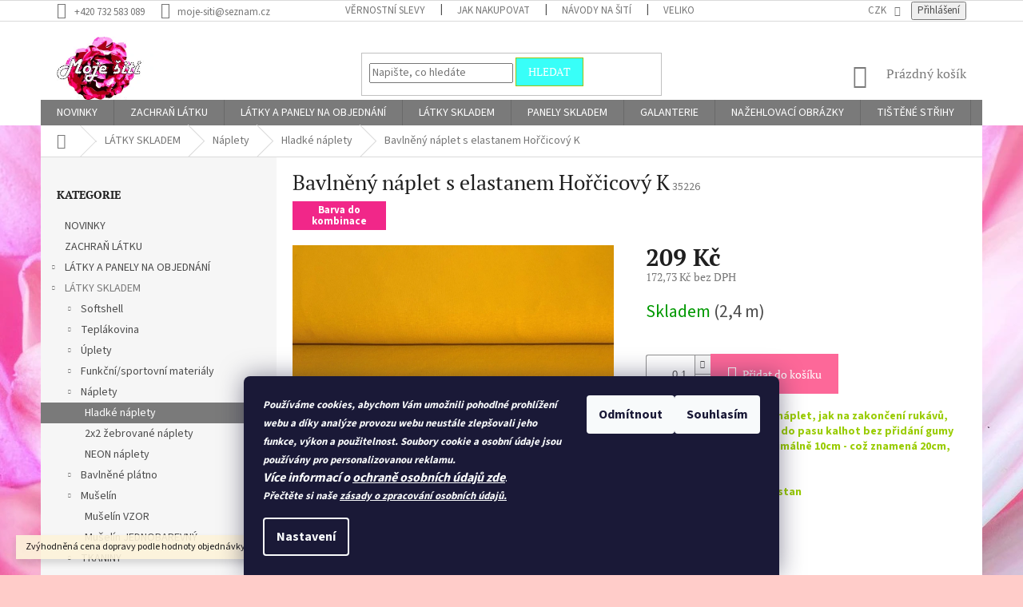

--- FILE ---
content_type: text/html; charset=utf-8
request_url: https://www.moje-siti.cz/hladke-naplety/bavlneny-naplet-s-elastanem-horcicovy-k/
body_size: 40692
content:
<!doctype html><html lang="cs" dir="ltr" class="header-background-light external-fonts-loaded"><head><meta charset="utf-8" /><meta name="viewport" content="width=device-width,initial-scale=1" /><title>Bavlněný náplet s elastanem Hořčicový K - Moje šití</title><link rel="preconnect" href="https://cdn.myshoptet.com" /><link rel="dns-prefetch" href="https://cdn.myshoptet.com" /><link rel="preload" href="https://cdn.myshoptet.com/prj/dist/master/cms/libs/jquery/jquery-1.11.3.min.js" as="script" /><link href="https://cdn.myshoptet.com/prj/dist/master/cms/templates/frontend_templates/shared/css/font-face/source-sans-3.css" rel="stylesheet"><link href="https://cdn.myshoptet.com/prj/dist/master/cms/templates/frontend_templates/shared/css/font-face/pt-serif.css" rel="stylesheet"><link href="https://cdn.myshoptet.com/prj/dist/master/shop/dist/font-shoptet-11.css.62c94c7785ff2cea73b2.css" rel="stylesheet"><script>
dataLayer = [];
dataLayer.push({'shoptet' : {
    "pageId": 1583,
    "pageType": "productDetail",
    "currency": "CZK",
    "currencyInfo": {
        "decimalSeparator": ",",
        "exchangeRate": 1,
        "priceDecimalPlaces": 2,
        "symbol": "K\u010d",
        "symbolLeft": 0,
        "thousandSeparator": " "
    },
    "language": "cs",
    "projectId": 210487,
    "product": {
        "id": 35784,
        "guid": "6edc55c8-858d-11eb-9d37-0cc47a6c9c84",
        "hasVariants": false,
        "codes": [
            {
                "code": 35226,
                "quantity": "2.4",
                "stocks": [
                    {
                        "id": 1,
                        "quantity": "2.4"
                    }
                ]
            }
        ],
        "code": "35226",
        "name": "Bavln\u011bn\u00fd n\u00e1plet s elastanem Ho\u0159\u010dicov\u00fd K",
        "appendix": "",
        "weight": 0,
        "currentCategory": "L\u00c1TKY SKLADEM | N\u00e1plety | Hladk\u00e9 n\u00e1plety",
        "currentCategoryGuid": "1f5a6940-2cc3-11ea-a065-0cc47a6c92bc",
        "defaultCategory": "L\u00c1TKY SKLADEM | N\u00e1plety | Hladk\u00e9 n\u00e1plety",
        "defaultCategoryGuid": "1f5a6940-2cc3-11ea-a065-0cc47a6c92bc",
        "currency": "CZK",
        "priceWithVat": 209
    },
    "stocks": [
        {
            "id": 1,
            "title": "Eshop - sklad",
            "isDeliveryPoint": 1,
            "visibleOnEshop": 1
        },
        {
            "id": "ext",
            "title": "Sklad",
            "isDeliveryPoint": 0,
            "visibleOnEshop": 1
        }
    ],
    "cartInfo": {
        "id": null,
        "freeShipping": false,
        "freeShippingFrom": null,
        "leftToFreeGift": {
            "formattedPrice": "500 K\u010d",
            "priceLeft": 500
        },
        "freeGift": false,
        "leftToFreeShipping": {
            "priceLeft": null,
            "dependOnRegion": null,
            "formattedPrice": null
        },
        "discountCoupon": [],
        "getNoBillingShippingPrice": {
            "withoutVat": 0,
            "vat": 0,
            "withVat": 0
        },
        "cartItems": [],
        "taxMode": "ORDINARY"
    },
    "cart": [],
    "customer": {
        "priceRatio": 1,
        "priceListId": 1,
        "groupId": null,
        "registered": false,
        "mainAccount": false
    }
}});
dataLayer.push({'cookie_consent' : {
    "marketing": "denied",
    "analytics": "denied"
}});
document.addEventListener('DOMContentLoaded', function() {
    shoptet.consent.onAccept(function(agreements) {
        if (agreements.length == 0) {
            return;
        }
        dataLayer.push({
            'cookie_consent' : {
                'marketing' : (agreements.includes(shoptet.config.cookiesConsentOptPersonalisation)
                    ? 'granted' : 'denied'),
                'analytics': (agreements.includes(shoptet.config.cookiesConsentOptAnalytics)
                    ? 'granted' : 'denied')
            },
            'event': 'cookie_consent'
        });
    });
});
</script>

<!-- Google Tag Manager -->
<script>(function(w,d,s,l,i){w[l]=w[l]||[];w[l].push({'gtm.start':
new Date().getTime(),event:'gtm.js'});var f=d.getElementsByTagName(s)[0],
j=d.createElement(s),dl=l!='dataLayer'?'&l='+l:'';j.async=true;j.src=
'https://www.googletagmanager.com/gtm.js?id='+i+dl;f.parentNode.insertBefore(j,f);
})(window,document,'script','dataLayer','GTM-PDJ46BR');</script>
<!-- End Google Tag Manager -->

<meta property="og:type" content="website"><meta property="og:site_name" content="moje-siti.cz"><meta property="og:url" content="https://www.moje-siti.cz/hladke-naplety/bavlneny-naplet-s-elastanem-horcicovy-k/"><meta property="og:title" content="Bavlněný náplet s elastanem Hořčicový K - Moje šití"><meta name="author" content="Moje šití"><meta name="web_author" content="Shoptet.cz"><meta name="dcterms.rightsHolder" content="www.moje-siti.cz"><meta name="robots" content="index,follow"><meta property="og:image" content="https://cdn.myshoptet.com/usr/www.moje-siti.cz/user/shop/big/35784_bavlneny-naplet-s-elastanem-horcicovy-k.jpg?633e6a86"><meta property="og:description" content="Bavlněný náplet s elastanem Hořčicový K. Velmi oblíbený a kvalitní náplet, jak na zakončení rukávů, lemování průkrčníku, tak do pasu kalhot bez přidání gumy (doporučuji ale šířku minimálně 10cm - což znamená 20cm, přehnuté) 
složení 97% bavlna 3%elastan
gramáž 220g/m2
šíře 150cm (2x75cm)
Certifikát pro děti do 3…"><meta name="description" content="Bavlněný náplet s elastanem Hořčicový K. Velmi oblíbený a kvalitní náplet, jak na zakončení rukávů, lemování průkrčníku, tak do pasu kalhot bez přidání gumy (doporučuji ale šířku minimálně 10cm - což znamená 20cm, přehnuté) 
složení 97% bavlna 3%elastan
gramáž 220g/m2
šíře 150cm (2x75cm)
Certifikát pro děti do 3…"><meta name="google-site-verification" content="754155417"><meta property="product:price:amount" content="209"><meta property="product:price:currency" content="CZK"><style>:root {--color-primary: #7a7a7a;--color-primary-h: 0;--color-primary-s: 0%;--color-primary-l: 48%;--color-primary-hover: #38fff8;--color-primary-hover-h: 178;--color-primary-hover-s: 100%;--color-primary-hover-l: 61%;--color-secondary: #fd6899;--color-secondary-h: 340;--color-secondary-s: 97%;--color-secondary-l: 70%;--color-secondary-hover: #38fff8;--color-secondary-hover-h: 178;--color-secondary-hover-s: 100%;--color-secondary-hover-l: 61%;--color-tertiary: #38fff8;--color-tertiary-h: 178;--color-tertiary-s: 100%;--color-tertiary-l: 61%;--color-tertiary-hover: #9bc20f;--color-tertiary-hover-h: 73;--color-tertiary-hover-s: 86%;--color-tertiary-hover-l: 41%;--color-header-background: #aee9ea;--template-font: "Source Sans 3";--template-headings-font: "PT Serif";--header-background-url: url("https://cdn.myshoptet.com/usr/www.moje-siti.cz/user/header_backgrounds/banner_fcb.jpg");--cookies-notice-background: #1A1937;--cookies-notice-color: #F8FAFB;--cookies-notice-button-hover: #f5f5f5;--cookies-notice-link-hover: #27263f;--templates-update-management-preview-mode-content: "Náhled aktualizací šablony je aktivní pro váš prohlížeč."}</style>
    
    <link href="https://cdn.myshoptet.com/prj/dist/master/shop/dist/main-11.less.5a24dcbbdabfd189c152.css" rel="stylesheet" />
        
    <script>var shoptet = shoptet || {};</script>
    <script src="https://cdn.myshoptet.com/prj/dist/master/shop/dist/main-3g-header.js.05f199e7fd2450312de2.js"></script>
<!-- User include --><!-- api 428(82) html code header -->
<link rel="stylesheet" href="https://cdn.myshoptet.com/usr/api2.dklab.cz/user/documents/_doplnky/oblibene/210487/4/210487_4.css" type="text/css" /><style>
        :root {
            --dklab-favourites-flag-color: #E91B7D;
            --dklab-favourites-flag-text-color: #FFFFFF;
            --dklab-favourites-add-text-color: #000000;            
            --dklab-favourites-remove-text-color: #E91B7D;            
            --dklab-favourites-add-text-detail-color: #000000;            
            --dklab-favourites-remove-text-detail-color: #E91B7D;            
            --dklab-favourites-header-icon-color: #E91B7D;            
            --dklab-favourites-counter-color: #E91B7D;            
        } </style>
<!-- api 446(100) html code header -->
<link rel="stylesheet" href="https://cdn.myshoptet.com/usr/api2.dklab.cz/user/documents/_doplnky/poznamka/210487/455/210487_455.css" type="text/css" /><style> :root { 
            --dklab-poznamka-color-main: #000000;  
            --dklab-poznamka-color-empty: #A9A9A9;             
            --dklab-poznamka-color-tooltip-background: #000000;             
            --dklab-poznamka-color-tooltip-text: #FFFFFF;             
            --dklab-poznamka-color-cart-message: #000000;             
            --dklab-poznamka-color-cart-message-background: #F7AB31;             
        }
        </style>
<!-- service 446(100) html code header -->
<style>
@font-face {
    font-family: 'poznamka';
    src:  url('https://cdn.myshoptet.com/usr/api2.dklab.cz/user/documents/_doplnky/poznamka/font/note.eot?v1');
    src:  url('https://cdn.myshoptet.com/usr/api2.dklab.cz/user/documents/_doplnky/poznamka/font/note.eot?v1#iefix') format('embedded-opentype'),
    url('https://cdn.myshoptet.com/usr/api2.dklab.cz/user/documents/_doplnky/poznamka/font/note.ttf?v1') format('truetype'),
    url('https://cdn.myshoptet.com/usr/api2.dklab.cz/user/documents/_doplnky/poznamka/font/note.woff?v1') format('woff'),
    url('https://cdn.myshoptet.com/usr/api2.dklab.cz/user/documents/_doplnky/poznamka/font/note.svg?v1') format('svg');
    font-weight: normal;
    font-style: normal;
}
</style>
<!-- service 428(82) html code header -->
<style>
@font-face {
    font-family: 'oblibene';
    src:  url('https://cdn.myshoptet.com/usr/api2.dklab.cz/user/documents/_doplnky/oblibene/font/oblibene.eot?v1');
    src:  url('https://cdn.myshoptet.com/usr/api2.dklab.cz/user/documents/_doplnky/oblibene/font/oblibene.eot?v1#iefix') format('embedded-opentype'),
    url('https://cdn.myshoptet.com/usr/api2.dklab.cz/user/documents/_doplnky/oblibene/font/oblibene.ttf?v1') format('truetype'),
    url('https://cdn.myshoptet.com/usr/api2.dklab.cz/user/documents/_doplnky/oblibene/font/oblibene.woff?v1') format('woff'),
    url('https://cdn.myshoptet.com/usr/api2.dklab.cz/user/documents/_doplnky/oblibene/font/oblibene.svg?v1') format('svg');
    font-weight: normal;
    font-style: normal;
}
</style>
<script>
var dklabFavIndividual;
</script>
<!-- project html code header -->
<link rel="stylesheet" href="/user/documents/upload/DMupravy/moje-siti.cz.css?10">
<meta name="google-site-verification" content="JAd6eKhR7UjPnv9isq2mye4XNqddJi5R6_Q2UjUSFsY" />

<style>
.site-name a img {max-height:90px !important;}
body.type-category.in-obchod #content .subcategories,
body.type-category.in-obchod #content > div {display: none;}
</style>
<!-- ToolTip text -->
<style type="text/css">
  body.in-krok-1 .question-tooltip {display: none;}
  .tooltiptext {margin-top: -10px; padding-left: 21px; font-size: smaller; padding-right: 160px;}
</style>
<!-- /User include --><link rel="shortcut icon" href="/favicon.ico" type="image/x-icon" /><link rel="canonical" href="https://www.moje-siti.cz/bavlneny-naplet-s-elastanem-horcicovy-k/" /><script>!function(){var t={9196:function(){!function(){var t=/\[object (Boolean|Number|String|Function|Array|Date|RegExp)\]/;function r(r){return null==r?String(r):(r=t.exec(Object.prototype.toString.call(Object(r))))?r[1].toLowerCase():"object"}function n(t,r){return Object.prototype.hasOwnProperty.call(Object(t),r)}function e(t){if(!t||"object"!=r(t)||t.nodeType||t==t.window)return!1;try{if(t.constructor&&!n(t,"constructor")&&!n(t.constructor.prototype,"isPrototypeOf"))return!1}catch(t){return!1}for(var e in t);return void 0===e||n(t,e)}function o(t,r,n){this.b=t,this.f=r||function(){},this.d=!1,this.a={},this.c=[],this.e=function(t){return{set:function(r,n){u(c(r,n),t.a)},get:function(r){return t.get(r)}}}(this),i(this,t,!n);var e=t.push,o=this;t.push=function(){var r=[].slice.call(arguments,0),n=e.apply(t,r);return i(o,r),n}}function i(t,n,o){for(t.c.push.apply(t.c,n);!1===t.d&&0<t.c.length;){if("array"==r(n=t.c.shift()))t:{var i=n,a=t.a;if("string"==r(i[0])){for(var f=i[0].split("."),s=f.pop(),p=(i=i.slice(1),0);p<f.length;p++){if(void 0===a[f[p]])break t;a=a[f[p]]}try{a[s].apply(a,i)}catch(t){}}}else if("function"==typeof n)try{n.call(t.e)}catch(t){}else{if(!e(n))continue;for(var l in n)u(c(l,n[l]),t.a)}o||(t.d=!0,t.f(t.a,n),t.d=!1)}}function c(t,r){for(var n={},e=n,o=t.split("."),i=0;i<o.length-1;i++)e=e[o[i]]={};return e[o[o.length-1]]=r,n}function u(t,o){for(var i in t)if(n(t,i)){var c=t[i];"array"==r(c)?("array"==r(o[i])||(o[i]=[]),u(c,o[i])):e(c)?(e(o[i])||(o[i]={}),u(c,o[i])):o[i]=c}}window.DataLayerHelper=o,o.prototype.get=function(t){var r=this.a;t=t.split(".");for(var n=0;n<t.length;n++){if(void 0===r[t[n]])return;r=r[t[n]]}return r},o.prototype.flatten=function(){this.b.splice(0,this.b.length),this.b[0]={},u(this.a,this.b[0])}}()}},r={};function n(e){var o=r[e];if(void 0!==o)return o.exports;var i=r[e]={exports:{}};return t[e](i,i.exports,n),i.exports}n.n=function(t){var r=t&&t.__esModule?function(){return t.default}:function(){return t};return n.d(r,{a:r}),r},n.d=function(t,r){for(var e in r)n.o(r,e)&&!n.o(t,e)&&Object.defineProperty(t,e,{enumerable:!0,get:r[e]})},n.o=function(t,r){return Object.prototype.hasOwnProperty.call(t,r)},function(){"use strict";n(9196)}()}();</script><style>/* custom background */@media (min-width: 992px) {body {background-color: #ffccc9 ;background-position: top center;background-repeat: no-repeat;background-attachment: fixed;background-image: url('https://cdn.myshoptet.com/usr/www.moje-siti.cz/user/frontend_backgrounds/flower-3140492_1920-1.jpg');}}</style>    <!-- Global site tag (gtag.js) - Google Analytics -->
    <script async src="https://www.googletagmanager.com/gtag/js?id=G-DMXCPHWYMZ"></script>
    <script>
        
        window.dataLayer = window.dataLayer || [];
        function gtag(){dataLayer.push(arguments);}
        

                    console.debug('default consent data');

            gtag('consent', 'default', {"ad_storage":"denied","analytics_storage":"denied","ad_user_data":"denied","ad_personalization":"denied","wait_for_update":500});
            dataLayer.push({
                'event': 'default_consent'
            });
        
        gtag('js', new Date());

                gtag('config', 'UA-118328554-1', { 'groups': "UA" });
        
                gtag('config', 'G-DMXCPHWYMZ', {"groups":"GA4","send_page_view":false,"content_group":"productDetail","currency":"CZK","page_language":"cs"});
        
                gtag('config', 'AW-11166197611', {"allow_enhanced_conversions":true});
        
        
        
        
        
                    gtag('event', 'page_view', {"send_to":"GA4","page_language":"cs","content_group":"productDetail","currency":"CZK"});
        
                gtag('set', 'currency', 'CZK');

        gtag('event', 'view_item', {
            "send_to": "UA",
            "items": [
                {
                    "id": "35226",
                    "name": "Bavln\u011bn\u00fd n\u00e1plet s elastanem Ho\u0159\u010dicov\u00fd K",
                    "category": "L\u00c1TKY SKLADEM \/ N\u00e1plety \/ Hladk\u00e9 n\u00e1plety",
                                                            "price": 172.73
                }
            ]
        });
        
        
        
        
        
                    gtag('event', 'view_item', {"send_to":"GA4","page_language":"cs","content_group":"productDetail","value":172.72999999999999,"currency":"CZK","items":[{"item_id":"35226","item_name":"Bavln\u011bn\u00fd n\u00e1plet s elastanem Ho\u0159\u010dicov\u00fd K","item_category":"L\u00c1TKY SKLADEM","item_category2":"N\u00e1plety","item_category3":"Hladk\u00e9 n\u00e1plety","price":172.72999999999999,"quantity":1,"index":0}]});
        
        
        
        
        
        
        
        document.addEventListener('DOMContentLoaded', function() {
            if (typeof shoptet.tracking !== 'undefined') {
                for (var id in shoptet.tracking.bannersList) {
                    gtag('event', 'view_promotion', {
                        "send_to": "UA",
                        "promotions": [
                            {
                                "id": shoptet.tracking.bannersList[id].id,
                                "name": shoptet.tracking.bannersList[id].name,
                                "position": shoptet.tracking.bannersList[id].position
                            }
                        ]
                    });
                }
            }

            shoptet.consent.onAccept(function(agreements) {
                if (agreements.length !== 0) {
                    console.debug('gtag consent accept');
                    var gtagConsentPayload =  {
                        'ad_storage': agreements.includes(shoptet.config.cookiesConsentOptPersonalisation)
                            ? 'granted' : 'denied',
                        'analytics_storage': agreements.includes(shoptet.config.cookiesConsentOptAnalytics)
                            ? 'granted' : 'denied',
                                                                                                'ad_user_data': agreements.includes(shoptet.config.cookiesConsentOptPersonalisation)
                            ? 'granted' : 'denied',
                        'ad_personalization': agreements.includes(shoptet.config.cookiesConsentOptPersonalisation)
                            ? 'granted' : 'denied',
                        };
                    console.debug('update consent data', gtagConsentPayload);
                    gtag('consent', 'update', gtagConsentPayload);
                    dataLayer.push(
                        { 'event': 'update_consent' }
                    );
                }
            });
        });
    </script>
</head><body class="desktop id-1583 in-hladke-naplety template-11 type-product type-detail multiple-columns-body columns-3 ums_forms_redesign--off ums_a11y_category_page--on ums_discussion_rating_forms--off ums_flags_display_unification--on ums_a11y_login--on mobile-header-version-0"><noscript>
    <style>
        #header {
            padding-top: 0;
            position: relative !important;
            top: 0;
        }
        .header-navigation {
            position: relative !important;
        }
        .overall-wrapper {
            margin: 0 !important;
        }
        body:not(.ready) {
            visibility: visible !important;
        }
    </style>
    <div class="no-javascript">
        <div class="no-javascript__title">Musíte změnit nastavení vašeho prohlížeče</div>
        <div class="no-javascript__text">Podívejte se na: <a href="https://www.google.com/support/bin/answer.py?answer=23852">Jak povolit JavaScript ve vašem prohlížeči</a>.</div>
        <div class="no-javascript__text">Pokud používáte software na blokování reklam, může být nutné povolit JavaScript z této stránky.</div>
        <div class="no-javascript__text">Děkujeme.</div>
    </div>
</noscript>

        <div id="fb-root"></div>
        <script>
            window.fbAsyncInit = function() {
                FB.init({
//                    appId            : 'your-app-id',
                    autoLogAppEvents : true,
                    xfbml            : true,
                    version          : 'v19.0'
                });
            };
        </script>
        <script async defer crossorigin="anonymous" src="https://connect.facebook.net/cs_CZ/sdk.js"></script>
<!-- Google Tag Manager (noscript) -->
<noscript><iframe src="https://www.googletagmanager.com/ns.html?id=GTM-PDJ46BR"
height="0" width="0" style="display:none;visibility:hidden"></iframe></noscript>
<!-- End Google Tag Manager (noscript) -->

    <div class="siteCookies siteCookies--bottom siteCookies--dark js-siteCookies" role="dialog" data-testid="cookiesPopup" data-nosnippet>
        <div class="siteCookies__form">
            <div class="siteCookies__content">
                <div class="siteCookies__text">
                    <b><i><span size="2" style="font-size: small;"><em>Používáme cookies, abychom Vám umožnili pohodlné prohlížení webu a díky analýze provozu webu neustále zlepšovali jeho funkce, výkon a použitelnost. </em>Soubory cookie a osobní údaje jsou používány pro personalizovanou reklamu. <br /></span></i></b><em><strong>Více informací o</strong></em> <a href="/ochrana-osobnich-udaju/" target="_blank" rel="noopener noreferrer"><em><strong>ochraně osobních údajů zde</strong></em></a>.<br /><b><i><span size="2" style="font-size: small;">Přečtěte si naše<span> </span><a href="http://www.moje-siti.cz/cookies/" target="_blank" rel="noopener noreferrer">zásady o zpracování osobních údajů.<br /></a></span></i></b>
                </div>
                <p class="siteCookies__links">
                    <button class="siteCookies__link js-cookies-settings" aria-label="Nastavení cookies" data-testid="cookiesSettings">Nastavení</button>
                </p>
            </div>
            <div class="siteCookies__buttonWrap">
                                    <button class="siteCookies__button js-cookiesConsentSubmit" value="reject" aria-label="Odmítnout cookies" data-testid="buttonCookiesReject">Odmítnout</button>
                                <button class="siteCookies__button js-cookiesConsentSubmit" value="all" aria-label="Přijmout cookies" data-testid="buttonCookiesAccept">Souhlasím</button>
            </div>
        </div>
        <script>
            document.addEventListener("DOMContentLoaded", () => {
                const siteCookies = document.querySelector('.js-siteCookies');
                document.addEventListener("scroll", shoptet.common.throttle(() => {
                    const st = document.documentElement.scrollTop;
                    if (st > 1) {
                        siteCookies.classList.add('siteCookies--scrolled');
                    } else {
                        siteCookies.classList.remove('siteCookies--scrolled');
                    }
                }, 100));
            });
        </script>
    </div>
<a href="#content" class="skip-link sr-only">Přejít na obsah</a><div class="overall-wrapper"><div class="site-msg information"><div class="container"><div class="text">Zvýhodněná cena dopravy podle hodnoty objednávky.</div><div class="close js-close-information-msg"></div></div></div><div class="user-action"><div class="container">
    <div class="user-action-in">
                    <div id="login" class="user-action-login popup-widget login-widget" role="dialog" aria-labelledby="loginHeading">
        <div class="popup-widget-inner">
                            <h2 id="loginHeading">Přihlášení k vašemu účtu</h2><div id="customerLogin"><form action="/action/Customer/Login/" method="post" id="formLoginIncluded" class="csrf-enabled formLogin" data-testid="formLogin"><input type="hidden" name="referer" value="" /><div class="form-group"><div class="input-wrapper email js-validated-element-wrapper no-label"><input type="email" name="email" class="form-control" autofocus placeholder="E-mailová adresa (např. jan@novak.cz)" data-testid="inputEmail" autocomplete="email" required /></div></div><div class="form-group"><div class="input-wrapper password js-validated-element-wrapper no-label"><input type="password" name="password" class="form-control" placeholder="Heslo" data-testid="inputPassword" autocomplete="current-password" required /><span class="no-display">Nemůžete vyplnit toto pole</span><input type="text" name="surname" value="" class="no-display" /></div></div><div class="form-group"><div class="login-wrapper"><button type="submit" class="btn btn-secondary btn-text btn-login" data-testid="buttonSubmit">Přihlásit se</button><div class="password-helper"><a href="/registrace/" data-testid="signup" rel="nofollow">Nová registrace</a><a href="/klient/zapomenute-heslo/" rel="nofollow">Zapomenuté heslo</a></div></div></div></form>
</div>                    </div>
    </div>

                            <div id="cart-widget" class="user-action-cart popup-widget cart-widget loader-wrapper" data-testid="popupCartWidget" role="dialog" aria-hidden="true">
    <div class="popup-widget-inner cart-widget-inner place-cart-here">
        <div class="loader-overlay">
            <div class="loader"></div>
        </div>
    </div>

    <div class="cart-widget-button">
        <a href="/kosik/" class="btn btn-conversion" id="continue-order-button" rel="nofollow" data-testid="buttonNextStep">Pokračovat do košíku</a>
    </div>
</div>
            </div>
</div>
</div><div class="top-navigation-bar" data-testid="topNavigationBar">

    <div class="container">

        <div class="top-navigation-contacts">
            <strong>Zákaznická podpora:</strong><a href="tel:+420732583089" class="project-phone" aria-label="Zavolat na +420732583089" data-testid="contactboxPhone"><span>+420 732 583 089</span></a><a href="mailto:moje-siti@seznam.cz" class="project-email" data-testid="contactboxEmail"><span>moje-siti@seznam.cz</span></a>        </div>

                            <div class="top-navigation-menu">
                <div class="top-navigation-menu-trigger"></div>
                <ul class="top-navigation-bar-menu">
                                            <li class="top-navigation-menu-item-4918">
                            <a href="/vernostni-slevy/" target="blank">VĚRNOSTNÍ SLEVY</a>
                        </li>
                                            <li class="top-navigation-menu-item-27">
                            <a href="/jak-nakupovat/">Jak nakupovat</a>
                        </li>
                                            <li class="top-navigation-menu-item-3105">
                            <a href="/navody-na-siti/" target="blank">Návody na šití</a>
                        </li>
                                            <li class="top-navigation-menu-item-3288">
                            <a href="/velikostni-tabulky/" target="blank">Velikostní tabulky</a>
                        </li>
                                            <li class="top-navigation-menu-item-4374">
                            <a href="/nabidka-prace/" target="blank">Nabídka práce</a>
                        </li>
                                            <li class="top-navigation-menu-item-3267">
                            <a href="/strihy-ke-stazeni-2/" target="blank">Střihy ke stažení</a>
                        </li>
                                            <li class="top-navigation-menu-item-1568">
                            <a href="/softshell-a-jeho-rozdeleni/" target="blank">SOFTSHELL a jeho rozdělení</a>
                        </li>
                                            <li class="top-navigation-menu-item-1682">
                            <a href="/doprava-a-platba/">Doprava a platba</a>
                        </li>
                                            <li class="top-navigation-menu-item-29">
                            <a href="/kontakty/">Kontakty</a>
                        </li>
                                            <li class="top-navigation-menu-item-1625">
                            <a href="/prohlaseni-o-shode/" target="blank">Prohlášení o shodě </a>
                        </li>
                                            <li class="top-navigation-menu-item-1691">
                            <a href="/cookies/">Prohlášení o cookies</a>
                        </li>
                                            <li class="top-navigation-menu-item-1676">
                            <a href="/reklamace/" target="blank">Reklamace</a>
                        </li>
                                            <li class="top-navigation-menu-item-39">
                            <a href="/obchodni-podminky/" target="blank">Obchodní podmínky</a>
                        </li>
                                            <li class="top-navigation-menu-item-870">
                            <a href="/ochrana-osobnich-udaju/" target="blank">Ochrana osobních údajů</a>
                        </li>
                                            <li class="top-navigation-menu-item-2204">
                            <a href="/latky-na-tisk/" target="blank">LÁTKY NA TISK</a>
                        </li>
                                            <li class="top-navigation-menu-item-2979">
                            <a href="/nase_tisky/">Naše tisky</a>
                        </li>
                                    </ul>
                <ul class="top-navigation-bar-menu-helper"></ul>
            </div>
        
        <div class="top-navigation-tools top-navigation-tools--language">
            <div class="responsive-tools">
                <a href="#" class="toggle-window" data-target="search" aria-label="Hledat" data-testid="linkSearchIcon"></a>
                                                            <a href="#" class="toggle-window" data-target="login"></a>
                                                    <a href="#" class="toggle-window" data-target="navigation" aria-label="Menu" data-testid="hamburgerMenu"></a>
            </div>
                <div class="dropdown">
        <span>Ceny v:</span>
        <button id="topNavigationDropdown" type="button" data-toggle="dropdown" aria-haspopup="true" aria-expanded="false">
            CZK
            <span class="caret"></span>
        </button>
        <ul class="dropdown-menu" aria-labelledby="topNavigationDropdown"><li><a href="/action/Currency/changeCurrency/?currencyCode=CZK" rel="nofollow">CZK</a></li><li><a href="/action/Currency/changeCurrency/?currencyCode=EUR" rel="nofollow">EUR</a></li></ul>
    </div>
            <button class="top-nav-button top-nav-button-login toggle-window" type="button" data-target="login" aria-haspopup="dialog" aria-controls="login" aria-expanded="false" data-testid="signin"><span>Přihlášení</span></button>        </div>

    </div>

</div>
<header id="header"><div class="container navigation-wrapper">
    <div class="header-top">
        <div class="site-name-wrapper">
            <div class="site-name"><a href="/" data-testid="linkWebsiteLogo"><img src="https://cdn.myshoptet.com/usr/www.moje-siti.cz/user/logos/logo_moje___it___mal__-2.jpg" alt="Moje šití" fetchpriority="low" /></a></div>        </div>
        <div class="search" itemscope itemtype="https://schema.org/WebSite">
            <meta itemprop="headline" content="Hladké náplety"/><meta itemprop="url" content="https://www.moje-siti.cz"/><meta itemprop="text" content="Bavlněný náplet s elastanem Hořčicový K. Velmi oblíbený a kvalitní náplet, jak na zakončení rukávů, lemování průkrčníku, tak&amp;amp;nbsp;do pasu kalhot bez přidání gumy (doporučuji ale šířku minimálně 10cm - což znamená 20cm, přehnuté) složení 97% bavlna 3%elastan gramáž 220g/m2 šíře 150cm (2x75cm) Certifikát pro děti..."/>            <form action="/action/ProductSearch/prepareString/" method="post"
    id="formSearchForm" class="search-form compact-form js-search-main"
    itemprop="potentialAction" itemscope itemtype="https://schema.org/SearchAction" data-testid="searchForm">
    <fieldset>
        <meta itemprop="target"
            content="https://www.moje-siti.cz/vyhledavani/?string={string}"/>
        <input type="hidden" name="language" value="cs"/>
        
            
<input
    type="search"
    name="string"
        class="query-input form-control search-input js-search-input"
    placeholder="Napište, co hledáte"
    autocomplete="off"
    required
    itemprop="query-input"
    aria-label="Vyhledávání"
    data-testid="searchInput"
>
            <button type="submit" class="btn btn-default" data-testid="searchBtn">Hledat</button>
        
    </fieldset>
</form>
        </div>
        <div class="navigation-buttons">
                
    <a href="/kosik/" class="btn btn-icon toggle-window cart-count" data-target="cart" data-hover="true" data-redirect="true" data-testid="headerCart" rel="nofollow" aria-haspopup="dialog" aria-expanded="false" aria-controls="cart-widget">
        
                <span class="sr-only">Nákupní košík</span>
        
            <span class="cart-price visible-lg-inline-block" data-testid="headerCartPrice">
                                    Prázdný košík                            </span>
        
    
            </a>
        </div>
    </div>
    <nav id="navigation" aria-label="Hlavní menu" data-collapsible="true"><div class="navigation-in menu"><ul class="menu-level-1" role="menubar" data-testid="headerMenuItems"><li class="menu-item-4214" role="none"><a href="/novinky/" data-testid="headerMenuItem" role="menuitem" aria-expanded="false"><b>NOVINKY</b></a></li>
<li class="menu-item-1002" role="none"><a href="/akce/" data-testid="headerMenuItem" role="menuitem" aria-expanded="false"><b>ZACHRAŇ LÁTKU</b></a></li>
<li class="menu-item-1727 ext" role="none"><a href="/tisky-na-objednavku/" data-testid="headerMenuItem" role="menuitem" aria-haspopup="true" aria-expanded="false"><b>LÁTKY A PANELY NA OBJEDNÁNÍ</b><span class="submenu-arrow"></span></a><ul class="menu-level-2" aria-label="LÁTKY A PANELY NA OBJEDNÁNÍ" tabindex="-1" role="menu"><li class="menu-item-3876 has-third-level" role="none"><a href="/latky-tisk/" class="menu-image" data-testid="headerMenuItem" tabindex="-1" aria-hidden="true"><img src="data:image/svg+xml,%3Csvg%20width%3D%22140%22%20height%3D%22100%22%20xmlns%3D%22http%3A%2F%2Fwww.w3.org%2F2000%2Fsvg%22%3E%3C%2Fsvg%3E" alt="" aria-hidden="true" width="140" height="100"  data-src="https://cdn.myshoptet.com/usr/www.moje-siti.cz/user/categories/thumb/l__tky.jpg" fetchpriority="low" /></a><div><a href="/latky-tisk/" data-testid="headerMenuItem" role="menuitem"><span>LÁTKY</span></a>
                                                    <ul class="menu-level-3" role="menu">
                                                                    <li class="menu-item-4950" role="none">
                                        <a href="/jednobarevne-latky/" data-testid="headerMenuItem" role="menuitem">
                                            Jednobarevné látky</a>,                                    </li>
                                                                    <li class="menu-item-4443" role="none">
                                        <a href="/akvarelova-kolekce-latek/" data-testid="headerMenuItem" role="menuitem">
                                            Akvarelová kolekce</a>,                                    </li>
                                                                    <li class="menu-item-3879" role="none">
                                        <a href="/detske-vzory-latek/" data-testid="headerMenuItem" role="menuitem">
                                            Dětské vzory</a>,                                    </li>
                                                                    <li class="menu-item-3882" role="none">
                                        <a href="/damske-vzory-latek/" data-testid="headerMenuItem" role="menuitem">
                                            Dámské vzory</a>,                                    </li>
                                                                    <li class="menu-item-3885" role="none">
                                        <a href="/panske-vzory-latek/" data-testid="headerMenuItem" role="menuitem">
                                            Pánské vzory</a>,                                    </li>
                                                                    <li class="menu-item-4220" role="none">
                                        <a href="/3d-vzory-latek/" data-testid="headerMenuItem" role="menuitem">
                                            3D vzory</a>,                                    </li>
                                                                    <li class="menu-item-4189" role="none">
                                        <a href="/doplnkove_latky/" data-testid="headerMenuItem" role="menuitem">
                                            Doplňkové látky</a>,                                    </li>
                                                                    <li class="menu-item-4344" role="none">
                                        <a href="/dopravni-prostredky-latky/" data-testid="headerMenuItem" role="menuitem">
                                            Dopravní prostředky</a>,                                    </li>
                                                                    <li class="menu-item-3924" role="none">
                                        <a href="/haloween-latky/" data-testid="headerMenuItem" role="menuitem">
                                            Halloween vzory</a>,                                    </li>
                                                                    <li class="menu-item-3900" role="none">
                                        <a href="/jeans-vzory-latky/" data-testid="headerMenuItem" role="menuitem">
                                            Jeans vzory</a>,                                    </li>
                                                                    <li class="menu-item-3888" role="none">
                                        <a href="/kvetiny-a-priroda-latky/" data-testid="headerMenuItem" role="menuitem">
                                            Květiny a příroda</a>,                                    </li>
                                                                    <li class="menu-item-3906" role="none">
                                        <a href="/karo-vzor-latky/" data-testid="headerMenuItem" role="menuitem">
                                            Kárované vzory</a>,                                    </li>
                                                                    <li class="menu-item-3912" role="none">
                                        <a href="/mandaly-vzory/" data-testid="headerMenuItem" role="menuitem">
                                            Mandaly a galaxie vzory</a>,                                    </li>
                                                                    <li class="menu-item-4476" role="none">
                                        <a href="/minimalisticke-vzory-latky/" data-testid="headerMenuItem" role="menuitem">
                                            Minimalistické vzory</a>,                                    </li>
                                                                    <li class="menu-item-4247" role="none">
                                        <a href="/maskac-vzory/" data-testid="headerMenuItem" role="menuitem">
                                            Maskáčové vzory</a>,                                    </li>
                                                                    <li class="menu-item-3909" role="none">
                                        <a href="/mramorove-vzory-latky/" data-testid="headerMenuItem" role="menuitem">
                                            Mramorové vzory</a>,                                    </li>
                                                                    <li class="menu-item-3897" role="none">
                                        <a href="/neon-vzor-latky/" data-testid="headerMenuItem" role="menuitem">
                                            Neon - pouze softshell a funkční materiály</a>,                                    </li>
                                                                    <li class="menu-item-4223" role="none">
                                        <a href="/namornicke-vzory/" data-testid="headerMenuItem" role="menuitem">
                                            Námořnické vzory</a>,                                    </li>
                                                                    <li class="menu-item-3915" role="none">
                                        <a href="/podzimni-vzory-latky/" data-testid="headerMenuItem" role="menuitem">
                                            Podzimní vzory</a>,                                    </li>
                                                                    <li class="menu-item-3941" role="none">
                                        <a href="/psi_a_kocky-latky/" data-testid="headerMenuItem" role="menuitem">
                                            Psi a kočky</a>,                                    </li>
                                                                    <li class="menu-item-3931" role="none">
                                        <a href="/puntiky-5/" data-testid="headerMenuItem" role="menuitem">
                                            Proužky a puntíky</a>,                                    </li>
                                                                    <li class="menu-item-4244" role="none">
                                        <a href="/pyzamove_vzory/" data-testid="headerMenuItem" role="menuitem">
                                            Pyžamkové vzory</a>,                                    </li>
                                                                    <li class="menu-item-3894" role="none">
                                        <a href="/sportovni-vzory/" data-testid="headerMenuItem" role="menuitem">
                                            Sportovní vzory</a>,                                    </li>
                                                                    <li class="menu-item-4290" role="none">
                                        <a href="/skolni-vzory/" data-testid="headerMenuItem" role="menuitem">
                                            Školní vzory</a>,                                    </li>
                                                                    <li class="menu-item-3918" role="none">
                                        <a href="/zima-a-vanoce-vzory/" data-testid="headerMenuItem" role="menuitem">
                                            Zima a vánoce</a>,                                    </li>
                                                                    <li class="menu-item-4272" role="none">
                                        <a href="/zdravotnici-vzory/" data-testid="headerMenuItem" role="menuitem">
                                            Zdravotníci vzory</a>,                                    </li>
                                                                    <li class="menu-item-3891" role="none">
                                        <a href="/zviratka-vzory-latky/" data-testid="headerMenuItem" role="menuitem">
                                            Zvířátka vzory</a>                                    </li>
                                                            </ul>
                        </div></li><li class="menu-item-4177 has-third-level" role="none"><a href="/panely-ve-strihu/" class="menu-image" data-testid="headerMenuItem" tabindex="-1" aria-hidden="true"><img src="data:image/svg+xml,%3Csvg%20width%3D%22140%22%20height%3D%22100%22%20xmlns%3D%22http%3A%2F%2Fwww.w3.org%2F2000%2Fsvg%22%3E%3C%2Fsvg%3E" alt="" aria-hidden="true" width="140" height="100"  data-src="https://cdn.myshoptet.com/usr/www.moje-siti.cz/user/categories/thumb/bunda_u__it__.jpg" fetchpriority="low" /></a><div><a href="/panely-ve-strihu/" data-testid="headerMenuItem" role="menuitem"><span>PANELY VE STŘIHU</span></a>
                                                    <ul class="menu-level-3" role="menu">
                                                                    <li class="menu-item-3412" role="none">
                                        <a href="/bundy--kalhoty--rukavice/" data-testid="headerMenuItem" role="menuitem">
                                            BUNDY, KALHOTY, RUKAVICE</a>,                                    </li>
                                                                    <li class="menu-item-3081" role="none">
                                        <a href="/panel-na-cepice-a-nakrcniky/" data-testid="headerMenuItem" role="menuitem">
                                            Panely na čepice, nákrčníky, kukly a čelenky</a>,                                    </li>
                                                                    <li class="menu-item-3415" role="none">
                                        <a href="/panely-na-tricka-ve-strihu/" data-testid="headerMenuItem" role="menuitem">
                                            Panely na trička, tílka ve střihu</a>,                                    </li>
                                                                    <li class="menu-item-3192" role="none">
                                        <a href="/panel-na-leginy/" data-testid="headerMenuItem" role="menuitem">
                                            Panel na legíny ve střihu</a>,                                    </li>
                                                                    <li class="menu-item-3834" role="none">
                                        <a href="/mikiny-ve-strihu/" data-testid="headerMenuItem" role="menuitem">
                                            MIKINOŠATY VE STŘIHU</a>,                                    </li>
                                                                    <li class="menu-item-4260" role="none">
                                        <a href="/panel-na-saty-easy/" data-testid="headerMenuItem" role="menuitem">
                                            Panel na šaty EASY</a>,                                    </li>
                                                                    <li class="menu-item-3228" role="none">
                                        <a href="/panely-na-satkosaly/" data-testid="headerMenuItem" role="menuitem">
                                            Panely na šátkošály</a>,                                    </li>
                                                                    <li class="menu-item-3742" role="none">
                                        <a href="/panely-na-panenky/" data-testid="headerMenuItem" role="menuitem">
                                            Panely na panenky</a>,                                    </li>
                                                                    <li class="menu-item-3562" role="none">
                                        <a href="/panel-na-capacky/" data-testid="headerMenuItem" role="menuitem">
                                            Panely na botičky, ponožky</a>,                                    </li>
                                                                    <li class="menu-item-3631" role="none">
                                        <a href="/panely-na-plavky/" data-testid="headerMenuItem" role="menuitem">
                                            Panely na PLAVKY</a>,                                    </li>
                                                                    <li class="menu-item-3592" role="none">
                                        <a href="/panely-na-damskou-tuniku/" data-testid="headerMenuItem" role="menuitem">
                                            Panely na Dámskou tuniku</a>,                                    </li>
                                                                    <li class="menu-item-2847" role="none">
                                        <a href="/panely-na-kolove-a-pulkolove-sukne/" data-testid="headerMenuItem" role="menuitem">
                                            Panely na SUKNĚ, ŠORTKY</a>,                                    </li>
                                                                    <li class="menu-item-3607" role="none">
                                        <a href="/panely-na-tasky/" data-testid="headerMenuItem" role="menuitem">
                                            Panely na tašky</a>,                                    </li>
                                                                    <li class="menu-item-4600" role="none">
                                        <a href="/panely-na-polstarky-a-plysacky/" data-testid="headerMenuItem" role="menuitem">
                                            Panely na polštářky a plyšáčky</a>                                    </li>
                                                            </ul>
                        </div></li><li class="menu-item-2727 has-third-level" role="none"><a href="/panely-3/" class="menu-image" data-testid="headerMenuItem" tabindex="-1" aria-hidden="true"><img src="data:image/svg+xml,%3Csvg%20width%3D%22140%22%20height%3D%22100%22%20xmlns%3D%22http%3A%2F%2Fwww.w3.org%2F2000%2Fsvg%22%3E%3C%2Fsvg%3E" alt="" aria-hidden="true" width="140" height="100"  data-src="https://cdn.myshoptet.com/usr/www.moje-siti.cz/user/categories/thumb/rodents-4179187.jpg" fetchpriority="low" /></a><div><a href="/panely-3/" data-testid="headerMenuItem" role="menuitem"><span>PANELY</span></a>
                                                    <ul class="menu-level-3" role="menu">
                                                                    <li class="menu-item-4180" role="none">
                                        <a href="/detske-panely-4/" data-testid="headerMenuItem" role="menuitem">
                                            Dětské panely</a>,                                    </li>
                                                                    <li class="menu-item-4183" role="none">
                                        <a href="/damske-panely-4/" data-testid="headerMenuItem" role="menuitem">
                                            Dámské panely</a>,                                    </li>
                                                                    <li class="menu-item-4186" role="none">
                                        <a href="/panske-panely-4/" data-testid="headerMenuItem" role="menuitem">
                                            Pánské panely</a>,                                    </li>
                                                                    <li class="menu-item-3676" role="none">
                                        <a href="/v-plne-siri/" data-testid="headerMenuItem" role="menuitem">
                                            V plné šíři</a>,                                    </li>
                                                                    <li class="menu-item-3421" role="none">
                                        <a href="/panely-na-tasky-kabelky--batohy/" data-testid="headerMenuItem" role="menuitem">
                                            Panely na tašky,kabelky, batohy</a>,                                    </li>
                                                                    <li class="menu-item-3490" role="none">
                                        <a href="/panely-na-sesity/" data-testid="headerMenuItem" role="menuitem">
                                            Panely na sešity, pexesa</a>,                                    </li>
                                                                    <li class="menu-item-4299" role="none">
                                        <a href="/panely-z-funkcnich-latek/" data-testid="headerMenuItem" role="menuitem">
                                            Panely z funkčních látek</a>                                    </li>
                                                            </ul>
                        </div></li><li class="menu-item-1346" role="none"><a href="/velke-panely/" class="menu-image" data-testid="headerMenuItem" tabindex="-1" aria-hidden="true"><img src="data:image/svg+xml,%3Csvg%20width%3D%22140%22%20height%3D%22100%22%20xmlns%3D%22http%3A%2F%2Fwww.w3.org%2F2000%2Fsvg%22%3E%3C%2Fsvg%3E" alt="" aria-hidden="true" width="140" height="100"  data-src="https://cdn.myshoptet.com/usr/www.moje-siti.cz/user/categories/thumb/248.jpg" fetchpriority="low" /></a><div><a href="/velke-panely/" data-testid="headerMenuItem" role="menuitem"><span>TISK panely bavlna/elastan</span></a>
                        </div></li><li class="menu-item-3388" role="none"><a href="/vlastni-navrh/" class="menu-image" data-testid="headerMenuItem" tabindex="-1" aria-hidden="true"><img src="data:image/svg+xml,%3Csvg%20width%3D%22140%22%20height%3D%22100%22%20xmlns%3D%22http%3A%2F%2Fwww.w3.org%2F2000%2Fsvg%22%3E%3C%2Fsvg%3E" alt="" aria-hidden="true" width="140" height="100"  data-src="https://cdn.myshoptet.com/usr/www.moje-siti.cz/user/categories/thumb/explosion-colored-powder-white-background.jpg" fetchpriority="low" /></a><div><a href="/vlastni-navrh/" data-testid="headerMenuItem" role="menuitem"><span>VLASTNÍ NÁVRH</span></a>
                        </div></li></ul></li>
<li class="menu-item-3511 ext" role="none"><a href="/latky-sklad/" data-testid="headerMenuItem" role="menuitem" aria-haspopup="true" aria-expanded="false"><b>LÁTKY SKLADEM</b><span class="submenu-arrow"></span></a><ul class="menu-level-2" aria-label="LÁTKY SKLADEM" tabindex="-1" role="menu"><li class="menu-item-677 has-third-level" role="none"><a href="/softshell/" class="menu-image" data-testid="headerMenuItem" tabindex="-1" aria-hidden="true"><img src="data:image/svg+xml,%3Csvg%20width%3D%22140%22%20height%3D%22100%22%20xmlns%3D%22http%3A%2F%2Fwww.w3.org%2F2000%2Fsvg%22%3E%3C%2Fsvg%3E" alt="" aria-hidden="true" width="140" height="100"  data-src="https://cdn.myshoptet.com/usr/www.moje-siti.cz/user/categories/thumb/soft.jpg" fetchpriority="low" /></a><div><a href="/softshell/" data-testid="headerMenuItem" role="menuitem"><span>Softshell</span></a>
                                                    <ul class="menu-level-3" role="menu">
                                                                    <li class="menu-item-4834" role="none">
                                        <a href="/jarni-softshell/" data-testid="headerMenuItem" role="menuitem">
                                            JARNÍ softshell</a>,                                    </li>
                                                                    <li class="menu-item-4843" role="none">
                                        <a href="/letni-softshell/" data-testid="headerMenuItem" role="menuitem">
                                            LETNÍ softshell</a>,                                    </li>
                                                                    <li class="menu-item-4831" role="none">
                                        <a href="/zimni-softshell/" data-testid="headerMenuItem" role="menuitem">
                                            ZIMNÍ softshell</a>,                                    </li>
                                                                    <li class="menu-item-4849" role="none">
                                        <a href="/reflexni-softshell/" data-testid="headerMenuItem" role="menuitem">
                                            REFLEXNÍ softshell</a>                                    </li>
                                                            </ul>
                        </div></li><li class="menu-item-676 has-third-level" role="none"><a href="/teplakovina/" class="menu-image" data-testid="headerMenuItem" tabindex="-1" aria-hidden="true"><img src="data:image/svg+xml,%3Csvg%20width%3D%22140%22%20height%3D%22100%22%20xmlns%3D%22http%3A%2F%2Fwww.w3.org%2F2000%2Fsvg%22%3E%3C%2Fsvg%3E" alt="" aria-hidden="true" width="140" height="100"  data-src="https://cdn.myshoptet.com/usr/www.moje-siti.cz/user/categories/thumb/close-up-young-woman-wearing-black-tracksuit-lifting-hoodie-with-her-hand-female-fashion-copy-space.jpg" fetchpriority="low" /></a><div><a href="/teplakovina/" data-testid="headerMenuItem" role="menuitem"><span>Teplákovina</span></a>
                                                    <ul class="menu-level-3" role="menu">
                                                                    <li class="menu-item-762" role="none">
                                        <a href="/teplakovina-nepocesana-tisk/" data-testid="headerMenuItem" role="menuitem">
                                            Teplákovina TISK</a>,                                    </li>
                                                                    <li class="menu-item-759" role="none">
                                        <a href="/teplakovina-nepocesana-uni-melange/" data-testid="headerMenuItem" role="menuitem">
                                            Teplákovina  JEDNOBAREVNÁ</a>,                                    </li>
                                                                    <li class="menu-item-765" role="none">
                                        <a href="/teplakovina-pocesana/" data-testid="headerMenuItem" role="menuitem">
                                            Teplákovina počesaná</a>                                    </li>
                                                            </ul>
                        </div></li><li class="menu-item-675 has-third-level" role="none"><a href="/uplety/" class="menu-image" data-testid="headerMenuItem" tabindex="-1" aria-hidden="true"><img src="data:image/svg+xml,%3Csvg%20width%3D%22140%22%20height%3D%22100%22%20xmlns%3D%22http%3A%2F%2Fwww.w3.org%2F2000%2Fsvg%22%3E%3C%2Fsvg%3E" alt="" aria-hidden="true" width="140" height="100"  data-src="https://cdn.myshoptet.com/usr/www.moje-siti.cz/user/categories/thumb/tshirts-different-colors-laid-out-white-isolated-background-closeup-image-your-design-concept-store-summer-clothes.jpg" fetchpriority="low" /></a><div><a href="/uplety/" data-testid="headerMenuItem" role="menuitem"><span>Úplety</span></a>
                                                    <ul class="menu-level-3" role="menu">
                                                                    <li class="menu-item-696" role="none">
                                        <a href="/100--bavlna/" data-testid="headerMenuItem" role="menuitem">
                                            100% Bavlněné úplety</a>,                                    </li>
                                                                    <li class="menu-item-702" role="none">
                                        <a href="/elasticke-uplety/" data-testid="headerMenuItem" role="menuitem">
                                            Bavlněné úplety s elastanem</a>,                                    </li>
                                                                    <li class="menu-item-705" role="none">
                                        <a href="/viskozove-uplety/" data-testid="headerMenuItem" role="menuitem">
                                            Viskózové úplety</a>,                                    </li>
                                                                    <li class="menu-item-4250" role="none">
                                        <a href="/punto_milano/" data-testid="headerMenuItem" role="menuitem">
                                            Punto Milano</a>,                                    </li>
                                                                    <li class="menu-item-4486" role="none">
                                        <a href="/zebrovany-uplet-skladem/" data-testid="headerMenuItem" role="menuitem">
                                            Žebrovaný úplet</a>,                                    </li>
                                                                    <li class="menu-item-4492" role="none">
                                        <a href="/bambusovy-uplet-skladem/" data-testid="headerMenuItem" role="menuitem">
                                            Bambusový úplet</a>,                                    </li>
                                                                    <li class="menu-item-4525" role="none">
                                        <a href="/madeirove-uplety/" data-testid="headerMenuItem" role="menuitem">
                                            Madeirové úplety</a>                                    </li>
                                                            </ul>
                        </div></li><li class="menu-item-1592 has-third-level" role="none"><a href="/funkcni-uplety/" class="menu-image" data-testid="headerMenuItem" tabindex="-1" aria-hidden="true"><img src="data:image/svg+xml,%3Csvg%20width%3D%22140%22%20height%3D%22100%22%20xmlns%3D%22http%3A%2F%2Fwww.w3.org%2F2000%2Fsvg%22%3E%3C%2Fsvg%3E" alt="" aria-hidden="true" width="140" height="100"  data-src="https://cdn.myshoptet.com/usr/www.moje-siti.cz/user/categories/thumb/front-view-woman-with-copy-space.jpg" fetchpriority="low" /></a><div><a href="/funkcni-uplety/" data-testid="headerMenuItem" role="menuitem"><span>Funkční/sportovní materiály</span></a>
                                                    <ul class="menu-level-3" role="menu">
                                                                    <li class="menu-item-4942" role="none">
                                        <a href="/sportovni-funkcni-uplet-2/" data-testid="headerMenuItem" role="menuitem">
                                            Sportovní funkční úplet</a>,                                    </li>
                                                                    <li class="menu-item-4744" role="none">
                                        <a href="/silver/" data-testid="headerMenuItem" role="menuitem">
                                            SILVER</a>,                                    </li>
                                                                    <li class="menu-item-3625" role="none">
                                        <a href="/super-fit-plavkovina/" data-testid="headerMenuItem" role="menuitem">
                                            Super fit PLAVKOVINA</a>,                                    </li>
                                                                    <li class="menu-item-1703" role="none">
                                        <a href="/coolmax/" data-testid="headerMenuItem" role="menuitem">
                                            Funkční tričkovina/Coolmax</a>,                                    </li>
                                                                    <li class="menu-item-2369" role="none">
                                        <a href="/premiova-pocesana-teplakovina/" data-testid="headerMenuItem" role="menuitem">
                                            Prémiová počesaná teplákovina</a>,                                    </li>
                                                                    <li class="menu-item-2769" role="none">
                                        <a href="/premiovy-pocesany-uplet/" data-testid="headerMenuItem" role="menuitem">
                                            Prémiový počesaný úplet</a>,                                    </li>
                                                                    <li class="menu-item-2862" role="none">
                                        <a href="/fitness-teplakovina/" data-testid="headerMenuItem" role="menuitem">
                                            Fitness teplákovina</a>,                                    </li>
                                                                    <li class="menu-item-2865" role="none">
                                        <a href="/fitness-uplet/" data-testid="headerMenuItem" role="menuitem">
                                            Fitness úplet</a>,                                    </li>
                                                                    <li class="menu-item-3330" role="none">
                                        <a href="/milksilk/" data-testid="headerMenuItem" role="menuitem">
                                            MilkSilk</a>,                                    </li>
                                                                    <li class="menu-item-3252" role="none">
                                        <a href="/uplet-s-elastanem-cotton-touch/" data-testid="headerMenuItem" role="menuitem">
                                            Úplet s elastanem COTTON TOUCH</a>,                                    </li>
                                                                    <li class="menu-item-3580" role="none">
                                        <a href="/teplakovina-cotton-touch/" data-testid="headerMenuItem" role="menuitem">
                                            Teplákovina Cotton touch</a>,                                    </li>
                                                                    <li class="menu-item-4467" role="none">
                                        <a href="/skladem-merino/" data-testid="headerMenuItem" role="menuitem">
                                            Merino</a>                                    </li>
                                                            </ul>
                        </div></li><li class="menu-item-840 has-third-level" role="none"><a href="/naplety-finerib/" class="menu-image" data-testid="headerMenuItem" tabindex="-1" aria-hidden="true"><img src="data:image/svg+xml,%3Csvg%20width%3D%22140%22%20height%3D%22100%22%20xmlns%3D%22http%3A%2F%2Fwww.w3.org%2F2000%2Fsvg%22%3E%3C%2Fsvg%3E" alt="" aria-hidden="true" width="140" height="100"  data-src="https://cdn.myshoptet.com/usr/www.moje-siti.cz/user/categories/thumb/img_7272.jpg" fetchpriority="low" /></a><div><a href="/naplety-finerib/" data-testid="headerMenuItem" role="menuitem"><span>Náplety</span></a>
                                                    <ul class="menu-level-3" role="menu">
                                                                    <li class="menu-item-1583" role="none">
                                        <a href="/hladke-naplety/" class="active" data-testid="headerMenuItem" role="menuitem">
                                            Hladké náplety</a>,                                    </li>
                                                                    <li class="menu-item-1541" role="none">
                                        <a href="/2x2-zebrovane-naplety/" data-testid="headerMenuItem" role="menuitem">
                                            2x2 žebrované náplety</a>,                                    </li>
                                                                    <li class="menu-item-1448" role="none">
                                        <a href="/neon-2/" data-testid="headerMenuItem" role="menuitem">
                                            NEON náplety</a>                                    </li>
                                                            </ul>
                        </div></li><li class="menu-item-4275 has-third-level" role="none"><a href="/bavlnene-platno-2/" class="menu-image" data-testid="headerMenuItem" tabindex="-1" aria-hidden="true"><img src="data:image/svg+xml,%3Csvg%20width%3D%22140%22%20height%3D%22100%22%20xmlns%3D%22http%3A%2F%2Fwww.w3.org%2F2000%2Fsvg%22%3E%3C%2Fsvg%3E" alt="" aria-hidden="true" width="140" height="100"  data-src="https://cdn.myshoptet.com/usr/www.moje-siti.cz/user/categories/thumb/red-checked-decoration-tablecloth-concept.jpg" fetchpriority="low" /></a><div><a href="/bavlnene-platno-2/" data-testid="headerMenuItem" role="menuitem"><span>Bavlněné plátno</span></a>
                                                    <ul class="menu-level-3" role="menu">
                                                                    <li class="menu-item-960" role="none">
                                        <a href="/jednobarevne/" data-testid="headerMenuItem" role="menuitem">
                                            Bavlněné plátno jednobarevné</a>,                                    </li>
                                                                    <li class="menu-item-957" role="none">
                                        <a href="/bavlnene-platno-vzor/" data-testid="headerMenuItem" role="menuitem">
                                            Bavlněné plátno VZOR</a>,                                    </li>
                                                                    <li class="menu-item-4711" role="none">
                                        <a href="/bavlneny_saten/" data-testid="headerMenuItem" role="menuitem">
                                            Bavlněný satén</a>                                    </li>
                                                            </ul>
                        </div></li><li class="menu-item-3469 has-third-level" role="none"><a href="/muselin/" class="menu-image" data-testid="headerMenuItem" tabindex="-1" aria-hidden="true"><img src="data:image/svg+xml,%3Csvg%20width%3D%22140%22%20height%3D%22100%22%20xmlns%3D%22http%3A%2F%2Fwww.w3.org%2F2000%2Fsvg%22%3E%3C%2Fsvg%3E" alt="" aria-hidden="true" width="140" height="100"  data-src="https://cdn.myshoptet.com/usr/www.moje-siti.cz/user/categories/thumb/handmade-bows-isolated-white-background.jpg" fetchpriority="low" /></a><div><a href="/muselin/" data-testid="headerMenuItem" role="menuitem"><span>Mušelín</span></a>
                                                    <ul class="menu-level-3" role="menu">
                                                                    <li class="menu-item-4498" role="none">
                                        <a href="/muselin_vzor/" data-testid="headerMenuItem" role="menuitem">
                                            Mušelín VZOR</a>,                                    </li>
                                                                    <li class="menu-item-4501" role="none">
                                        <a href="/muselin_jednobarevny/" data-testid="headerMenuItem" role="menuitem">
                                            Mušelín JEDNOBAREVNÝ</a>                                    </li>
                                                            </ul>
                        </div></li><li class="menu-item-684 has-third-level" role="none"><a href="/bavlna-2/" class="menu-image" data-testid="headerMenuItem" tabindex="-1" aria-hidden="true"><img src="data:image/svg+xml,%3Csvg%20width%3D%22140%22%20height%3D%22100%22%20xmlns%3D%22http%3A%2F%2Fwww.w3.org%2F2000%2Fsvg%22%3E%3C%2Fsvg%3E" alt="" aria-hidden="true" width="140" height="100"  data-src="https://cdn.myshoptet.com/usr/www.moje-siti.cz/user/categories/thumb/110176-1.jpg" fetchpriority="low" /></a><div><a href="/bavlna-2/" data-testid="headerMenuItem" role="menuitem"><span>TKANINY</span></a>
                                                    <ul class="menu-level-3" role="menu">
                                                                    <li class="menu-item-1613" role="none">
                                        <a href="/vaflovina/" data-testid="headerMenuItem" role="menuitem">
                                            Vaflovina </a>,                                    </li>
                                                                    <li class="menu-item-1598" role="none">
                                        <a href="/black-out--zatemnovaci-latky/" data-testid="headerMenuItem" role="menuitem">
                                            Black out /zatemňovací látky</a>                                    </li>
                                                            </ul>
                        </div></li><li class="menu-item-2564 has-third-level" role="none"><a href="/warmkeeper-2/" class="menu-image" data-testid="headerMenuItem" tabindex="-1" aria-hidden="true"><img src="data:image/svg+xml,%3Csvg%20width%3D%22140%22%20height%3D%22100%22%20xmlns%3D%22http%3A%2F%2Fwww.w3.org%2F2000%2Fsvg%22%3E%3C%2Fsvg%3E" alt="" aria-hidden="true" width="140" height="100"  data-src="https://cdn.myshoptet.com/usr/www.moje-siti.cz/user/categories/thumb/img_3431.jpeg" fetchpriority="low" /></a><div><a href="/warmkeeper-2/" data-testid="headerMenuItem" role="menuitem"><span>WARMKEEPER</span></a>
                                                    <ul class="menu-level-3" role="menu">
                                                                    <li class="menu-item-2570" role="none">
                                        <a href="/jednobarevny-2/" data-testid="headerMenuItem" role="menuitem">
                                            JEDNOBAREVNÝ</a>,                                    </li>
                                                                    <li class="menu-item-2573" role="none">
                                        <a href="/vzor/" data-testid="headerMenuItem" role="menuitem">
                                            VZOR</a>                                    </li>
                                                            </ul>
                        </div></li><li class="menu-item-4747" role="none"><a href="/pruzny-mansestr/" class="menu-image" data-testid="headerMenuItem" tabindex="-1" aria-hidden="true"><img src="data:image/svg+xml,%3Csvg%20width%3D%22140%22%20height%3D%22100%22%20xmlns%3D%22http%3A%2F%2Fwww.w3.org%2F2000%2Fsvg%22%3E%3C%2Fsvg%3E" alt="" aria-hidden="true" width="140" height="100"  data-src="https://cdn.myshoptet.com/usr/www.moje-siti.cz/user/categories/thumb/dc0262f7b5dcf8645da8d94fe3346f2e.jpg" fetchpriority="low" /></a><div><a href="/pruzny-mansestr/" data-testid="headerMenuItem" role="menuitem"><span>Pružný manšestr</span></a>
                        </div></li><li class="menu-item-1760 has-third-level" role="none"><a href="/micropeach/" class="menu-image" data-testid="headerMenuItem" tabindex="-1" aria-hidden="true"><img src="data:image/svg+xml,%3Csvg%20width%3D%22140%22%20height%3D%22100%22%20xmlns%3D%22http%3A%2F%2Fwww.w3.org%2F2000%2Fsvg%22%3E%3C%2Fsvg%3E" alt="" aria-hidden="true" width="140" height="100"  data-src="https://cdn.myshoptet.com/usr/www.moje-siti.cz/user/categories/thumb/sport-woman-stretching-before-exercise.jpg" fetchpriority="low" /></a><div><a href="/micropeach/" data-testid="headerMenuItem" role="menuitem"><span>Micropeach</span></a>
                                                    <ul class="menu-level-3" role="menu">
                                                                    <li class="menu-item-1808" role="none">
                                        <a href="/micropeach-jednobarevny/" data-testid="headerMenuItem" role="menuitem">
                                            Micropeach jednobarevný</a>,                                    </li>
                                                                    <li class="menu-item-1811" role="none">
                                        <a href="/micropeach-tisk/" data-testid="headerMenuItem" role="menuitem">
                                            Micropeach TISK</a>                                    </li>
                                                            </ul>
                        </div></li><li class="menu-item-1082 has-third-level" role="none"><a href="/microfleece/" class="menu-image" data-testid="headerMenuItem" tabindex="-1" aria-hidden="true"><img src="data:image/svg+xml,%3Csvg%20width%3D%22140%22%20height%3D%22100%22%20xmlns%3D%22http%3A%2F%2Fwww.w3.org%2F2000%2Fsvg%22%3E%3C%2Fsvg%3E" alt="" aria-hidden="true" width="140" height="100"  data-src="https://cdn.myshoptet.com/usr/www.moje-siti.cz/user/categories/thumb/view-blanket-as-female-reproductive-system.jpg" fetchpriority="low" /></a><div><a href="/microfleece/" data-testid="headerMenuItem" role="menuitem"><span>Fleece&amp;MINKY</span></a>
                                                    <ul class="menu-level-3" role="menu">
                                                                    <li class="menu-item-3324" role="none">
                                        <a href="/plys/" data-testid="headerMenuItem" role="menuitem">
                                            Plyš</a>,                                    </li>
                                                                    <li class="menu-item-2468" role="none">
                                        <a href="/jednobarevny-microfleece/" data-testid="headerMenuItem" role="menuitem">
                                            Jednobarevný microfleece</a>,                                    </li>
                                                                    <li class="menu-item-2474" role="none">
                                        <a href="/fleece-tisk/" data-testid="headerMenuItem" role="menuitem">
                                            Microfleece TISK</a>,                                    </li>
                                                                    <li class="menu-item-1079" role="none">
                                        <a href="/fleece/" data-testid="headerMenuItem" role="menuitem">
                                            MINKY</a>                                    </li>
                                                            </ul>
                        </div></li><li class="menu-item-1181" role="none"><a href="/tyl/" class="menu-image" data-testid="headerMenuItem" tabindex="-1" aria-hidden="true"><img src="data:image/svg+xml,%3Csvg%20width%3D%22140%22%20height%3D%22100%22%20xmlns%3D%22http%3A%2F%2Fwww.w3.org%2F2000%2Fsvg%22%3E%3C%2Fsvg%3E" alt="" aria-hidden="true" width="140" height="100"  data-src="https://cdn.myshoptet.com/usr/www.moje-siti.cz/user/categories/thumb/img_4963.jpeg" fetchpriority="low" /></a><div><a href="/tyl/" data-testid="headerMenuItem" role="menuitem"><span>Tyl</span></a>
                        </div></li><li class="menu-item-2297 has-third-level" role="none"><a href="/silky-umele-hevabi/" class="menu-image" data-testid="headerMenuItem" tabindex="-1" aria-hidden="true"><img src="data:image/svg+xml,%3Csvg%20width%3D%22140%22%20height%3D%22100%22%20xmlns%3D%22http%3A%2F%2Fwww.w3.org%2F2000%2Fsvg%22%3E%3C%2Fsvg%3E" alt="" aria-hidden="true" width="140" height="100"  data-src="https://cdn.myshoptet.com/usr/www.moje-siti.cz/user/categories/thumb/womens_dress_mockup.png" fetchpriority="low" /></a><div><a href="/silky-umele-hevabi/" data-testid="headerMenuItem" role="menuitem"><span>SILKY - umělé hevábí</span></a>
                                                    <ul class="menu-level-3" role="menu">
                                                                    <li class="menu-item-4461" role="none">
                                        <a href="/silky-skladem-jednobarevne/" data-testid="headerMenuItem" role="menuitem">
                                            Silky JEDNOBAREVNÉ</a>,                                    </li>
                                                                    <li class="menu-item-4464" role="none">
                                        <a href="/silky-skladem-tisk/" data-testid="headerMenuItem" role="menuitem">
                                            Silky TISK</a>                                    </li>
                                                            </ul>
                        </div></li><li class="menu-item-1742 has-third-level" role="none"><a href="/kocarkovina/" class="menu-image" data-testid="headerMenuItem" tabindex="-1" aria-hidden="true"><img src="data:image/svg+xml,%3Csvg%20width%3D%22140%22%20height%3D%22100%22%20xmlns%3D%22http%3A%2F%2Fwww.w3.org%2F2000%2Fsvg%22%3E%3C%2Fsvg%3E" alt="" aria-hidden="true" width="140" height="100"  data-src="https://cdn.myshoptet.com/usr/www.moje-siti.cz/user/categories/thumb/119812-1.jpg" fetchpriority="low" /></a><div><a href="/kocarkovina/" data-testid="headerMenuItem" role="menuitem"><span>Kočárkovina</span></a>
                                                    <ul class="menu-level-3" role="menu">
                                                                    <li class="menu-item-3795" role="none">
                                        <a href="/jednobarevna-2/" data-testid="headerMenuItem" role="menuitem">
                                            Jednobarevná</a>                                    </li>
                                                            </ul>
                        </div></li><li class="menu-item-5028 has-third-level" role="none"><a href="/plesova-sezona/" class="menu-image" data-testid="headerMenuItem" tabindex="-1" aria-hidden="true"><img src="data:image/svg+xml,%3Csvg%20width%3D%22140%22%20height%3D%22100%22%20xmlns%3D%22http%3A%2F%2Fwww.w3.org%2F2000%2Fsvg%22%3E%3C%2Fsvg%3E" alt="" aria-hidden="true" width="140" height="100"  data-src="https://cdn.myshoptet.com/usr/www.moje-siti.cz/user/categories/thumb/128589-1-1.jpg" fetchpriority="low" /></a><div><a href="/plesova-sezona/" data-testid="headerMenuItem" role="menuitem"><span>Plesová sezóna/Společenské látky</span></a>
                                                    <ul class="menu-level-3" role="menu">
                                                                    <li class="menu-item-5031" role="none">
                                        <a href="/plesova_sezona-krajka/" data-testid="headerMenuItem" role="menuitem">
                                            Krajka</a>,                                    </li>
                                                                    <li class="menu-item-5034" role="none">
                                        <a href="/plesova_sezona-trpytive_uplety/" data-testid="headerMenuItem" role="menuitem">
                                            Třpytivé úplety</a>                                    </li>
                                                            </ul>
                        </div></li></ul></li>
<li class="menu-item-951 ext" role="none"><a href="/panely/" data-testid="headerMenuItem" role="menuitem" aria-haspopup="true" aria-expanded="false"><b>PANELY SKLADEM</b><span class="submenu-arrow"></span></a><ul class="menu-level-2" aria-label="PANELY SKLADEM" tabindex="-1" role="menu"><li class="menu-item-1193" role="none"><a href="/upletove-panely/" class="menu-image" data-testid="headerMenuItem" tabindex="-1" aria-hidden="true"><img src="data:image/svg+xml,%3Csvg%20width%3D%22140%22%20height%3D%22100%22%20xmlns%3D%22http%3A%2F%2Fwww.w3.org%2F2000%2Fsvg%22%3E%3C%2Fsvg%3E" alt="" aria-hidden="true" width="140" height="100"  data-src="https://cdn.myshoptet.com/usr/www.moje-siti.cz/user/categories/thumb/d__vka_v_kv__tin__ch_40x40.png" fetchpriority="low" /></a><div><a href="/upletove-panely/" data-testid="headerMenuItem" role="menuitem"><span>Panely úplet bavlna/elastan</span></a>
                        </div></li><li class="menu-item-1196" role="none"><a href="/panely-teplakovina/" class="menu-image" data-testid="headerMenuItem" tabindex="-1" aria-hidden="true"><img src="data:image/svg+xml,%3Csvg%20width%3D%22140%22%20height%3D%22100%22%20xmlns%3D%22http%3A%2F%2Fwww.w3.org%2F2000%2Fsvg%22%3E%3C%2Fsvg%3E" alt="" aria-hidden="true" width="140" height="100"  data-src="https://cdn.myshoptet.com/usr/www.moje-siti.cz/user/categories/thumb/traktor_40x40.png" fetchpriority="low" /></a><div><a href="/panely-teplakovina/" data-testid="headerMenuItem" role="menuitem"><span>Panely teplákovina bavlna/elastan</span></a>
                        </div></li><li class="menu-item-4110 has-third-level" role="none"><a href="/panely-z-funkcnich-materialu/" class="menu-image" data-testid="headerMenuItem" tabindex="-1" aria-hidden="true"><img src="data:image/svg+xml,%3Csvg%20width%3D%22140%22%20height%3D%22100%22%20xmlns%3D%22http%3A%2F%2Fwww.w3.org%2F2000%2Fsvg%22%3E%3C%2Fsvg%3E" alt="" aria-hidden="true" width="140" height="100"  data-src="https://cdn.myshoptet.com/usr/www.moje-siti.cz/user/categories/thumb/69877_panenka_martinka.jpg" fetchpriority="low" /></a><div><a href="/panely-z-funkcnich-materialu/" data-testid="headerMenuItem" role="menuitem"><span>Panely z funkčních materiálů</span></a>
                                                    <ul class="menu-level-3" role="menu">
                                                                    <li class="menu-item-3306" role="none">
                                        <a href="/panely-20x20/" data-testid="headerMenuItem" role="menuitem">
                                            Panely 20x20</a>,                                    </li>
                                                                    <li class="menu-item-4398" role="none">
                                        <a href="/panely-skladem-panely-ve-strihu/" data-testid="headerMenuItem" role="menuitem">
                                            Panely ve střihu</a>,                                    </li>
                                                                    <li class="menu-item-4401" role="none">
                                        <a href="/panely-skladem-panely-bez-strihu/" data-testid="headerMenuItem" role="menuitem">
                                            Panely bez střihu</a>                                    </li>
                                                            </ul>
                        </div></li><li class="menu-item-4717" role="none"><a href="/panely-na-polstarky-skladem/" class="menu-image" data-testid="headerMenuItem" tabindex="-1" aria-hidden="true"><img src="data:image/svg+xml,%3Csvg%20width%3D%22140%22%20height%3D%22100%22%20xmlns%3D%22http%3A%2F%2Fwww.w3.org%2F2000%2Fsvg%22%3E%3C%2Fsvg%3E" alt="" aria-hidden="true" width="140" height="100"  data-src="https://cdn.myshoptet.com/usr/www.moje-siti.cz/user/categories/thumb/lev-eshop.jpg" fetchpriority="low" /></a><div><a href="/panely-na-polstarky-skladem/" data-testid="headerMenuItem" role="menuitem"><span>Panely na polštářky</span></a>
                        </div></li><li class="menu-item-4927" role="none"><a href="/balicky/" class="menu-image" data-testid="headerMenuItem" tabindex="-1" aria-hidden="true"><img src="data:image/svg+xml,%3Csvg%20width%3D%22140%22%20height%3D%22100%22%20xmlns%3D%22http%3A%2F%2Fwww.w3.org%2F2000%2Fsvg%22%3E%3C%2Fsvg%3E" alt="" aria-hidden="true" width="140" height="100"  data-src="https://cdn.myshoptet.com/usr/www.moje-siti.cz/user/categories/thumb/6e5eea2b-d72f-4ef1-9c38-e43485ba09c2.jpg" fetchpriority="low" /></a><div><a href="/balicky/" data-testid="headerMenuItem" role="menuitem"><span>Balíčky</span></a>
                        </div></li></ul></li>
<li class="menu-item-921 ext" role="none"><a href="/galanterie/" data-testid="headerMenuItem" role="menuitem" aria-haspopup="true" aria-expanded="false"><b>GALANTERIE</b><span class="submenu-arrow"></span></a><ul class="menu-level-2" aria-label="GALANTERIE" tabindex="-1" role="menu"><li class="menu-item-1136 has-third-level" role="none"><a href="/zipy/" class="menu-image" data-testid="headerMenuItem" tabindex="-1" aria-hidden="true"><img src="data:image/svg+xml,%3Csvg%20width%3D%22140%22%20height%3D%22100%22%20xmlns%3D%22http%3A%2F%2Fwww.w3.org%2F2000%2Fsvg%22%3E%3C%2Fsvg%3E" alt="" aria-hidden="true" width="140" height="100"  data-src="https://cdn.myshoptet.com/usr/www.moje-siti.cz/user/categories/thumb/clipboard.jpg" fetchpriority="low" /></a><div><a href="/zipy/" data-testid="headerMenuItem" role="menuitem"><span>ZIPY</span></a>
                                                    <ul class="menu-level-3" role="menu">
                                                                    <li class="menu-item-2715" role="none">
                                        <a href="/zip-ykk-quickfree/" data-testid="headerMenuItem" role="menuitem">
                                            Zip YKK QuickFree®</a>,                                    </li>
                                                                    <li class="menu-item-2342" role="none">
                                        <a href="/zipy-ykk/" data-testid="headerMenuItem" role="menuitem">
                                            Zipy YKK</a>,                                    </li>
                                                                    <li class="menu-item-4192" role="none">
                                        <a href="/kostenne-zipy-2/" data-testid="headerMenuItem" role="menuitem">
                                            Kostěnné zipy</a>,                                    </li>
                                                                    <li class="menu-item-2348" role="none">
                                        <a href="/kostenne-zipy/" data-testid="headerMenuItem" role="menuitem">
                                            Kostěnné zipy KIN</a>,                                    </li>
                                                                    <li class="menu-item-2357" role="none">
                                        <a href="/vodeodolne-zipy/" data-testid="headerMenuItem" role="menuitem">
                                            Voděodolné zipy</a>,                                    </li>
                                                                    <li class="menu-item-2360" role="none">
                                        <a href="/nekonecne-zipy/" data-testid="headerMenuItem" role="menuitem">
                                            Nekonečné zipy</a>,                                    </li>
                                                                    <li class="menu-item-2363" role="none">
                                        <a href="/suche-zipy/" data-testid="headerMenuItem" role="menuitem">
                                            Suché zipy</a>                                    </li>
                                                            </ul>
                        </div></li><li class="menu-item-1664 has-third-level" role="none"><a href="/stitky/" class="menu-image" data-testid="headerMenuItem" tabindex="-1" aria-hidden="true"><img src="data:image/svg+xml,%3Csvg%20width%3D%22140%22%20height%3D%22100%22%20xmlns%3D%22http%3A%2F%2Fwww.w3.org%2F2000%2Fsvg%22%3E%3C%2Fsvg%3E" alt="" aria-hidden="true" width="140" height="100"  data-src="https://cdn.myshoptet.com/usr/www.moje-siti.cz/user/categories/thumb/etiketa-1.jpg" fetchpriority="low" /></a><div><a href="/stitky/" data-testid="headerMenuItem" role="menuitem"><span>Textilní etikety</span></a>
                                                    <ul class="menu-level-3" role="menu">
                                                                    <li class="menu-item-2603" role="none">
                                        <a href="/etikety-do-svu-cerno-bile/" data-testid="headerMenuItem" role="menuitem">
                                            Štítky(etikety) - černobílé</a>,                                    </li>
                                                                    <li class="menu-item-2615" role="none">
                                        <a href="/barevne-etikety-do-svu/" data-testid="headerMenuItem" role="menuitem">
                                            Štítky(etikety) barevné</a>,                                    </li>
                                                                    <li class="menu-item-3938" role="none">
                                        <a href="/upletove-stitky/" data-testid="headerMenuItem" role="menuitem">
                                            Úpletové štítky</a>,                                    </li>
                                                                    <li class="menu-item-3442" role="none">
                                        <a href="/etikety-do-svu-svetle-modre/" data-testid="headerMenuItem" role="menuitem">
                                            Etikety do švu - světle modré</a>,                                    </li>
                                                                    <li class="menu-item-3436" role="none">
                                        <a href="/etikety-do-svu-svetle-ruzove/" data-testid="headerMenuItem" role="menuitem">
                                            Etikety do švu - světle růžové</a>,                                    </li>
                                                                    <li class="menu-item-2609" role="none">
                                        <a href="/etikety-do-svu-cerno-zlate/" data-testid="headerMenuItem" role="menuitem">
                                            Etikety do švu - černé</a>,                                    </li>
                                                                    <li class="menu-item-2621" role="none">
                                        <a href="/barevne-bocni-etikety-do-svu/" data-testid="headerMenuItem" role="menuitem">
                                            Barevné boční etikety do švu</a>,                                    </li>
                                                                    <li class="menu-item-3300" role="none">
                                        <a href="/stitky-z-brousene-ekokuze/" data-testid="headerMenuItem" role="menuitem">
                                            Štítky z broušené EKOKŮŽE</a>,                                    </li>
                                                                    <li class="menu-item-2630" role="none">
                                        <a href="/barevne-etikety-do-svu-s-popisky/" data-testid="headerMenuItem" role="menuitem">
                                            Barevné etikety do švu s popisky</a>,                                    </li>
                                                                    <li class="menu-item-3846" role="none">
                                        <a href="/kozenkove-aplikace-2/" data-testid="headerMenuItem" role="menuitem">
                                            Koženkové aplikace</a>,                                    </li>
                                                                    <li class="menu-item-2624" role="none">
                                        <a href="/barevne-etikety-zakazkovy-text/" data-testid="headerMenuItem" role="menuitem">
                                            Barevné etikety - zakázkový text</a>,                                    </li>
                                                                    <li class="menu-item-3126" role="none">
                                        <a href="/vanocni-3/" data-testid="headerMenuItem" role="menuitem">
                                            Vánoční</a>,                                    </li>
                                                                    <li class="menu-item-4657" role="none">
                                        <a href="/s-popisky/" data-testid="headerMenuItem" role="menuitem">
                                            S popisky</a>,                                    </li>
                                                                    <li class="menu-item-4813" role="none">
                                        <a href="/velikostni-stitky--/" data-testid="headerMenuItem" role="menuitem">
                                            Velikostní štítky</a>                                    </li>
                                                            </ul>
                        </div></li><li class="menu-item-1139" role="none"><a href="/vyztuhy-vyplne/" class="menu-image" data-testid="headerMenuItem" tabindex="-1" aria-hidden="true"><img src="data:image/svg+xml,%3Csvg%20width%3D%22140%22%20height%3D%22100%22%20xmlns%3D%22http%3A%2F%2Fwww.w3.org%2F2000%2Fsvg%22%3E%3C%2Fsvg%3E" alt="" aria-hidden="true" width="140" height="100"  data-src="https://cdn.myshoptet.com/usr/www.moje-siti.cz/user/categories/thumb/novolin_b__l___30g.jpg" fetchpriority="low" /></a><div><a href="/vyztuhy-vyplne/" data-testid="headerMenuItem" role="menuitem"><span>Výztuhy&amp;Výplně</span></a>
                        </div></li><li class="menu-item-4909 has-third-level" role="none"><a href="/snury-a-stuhy/" class="menu-image" data-testid="headerMenuItem" tabindex="-1" aria-hidden="true"><img src="data:image/svg+xml,%3Csvg%20width%3D%22140%22%20height%3D%22100%22%20xmlns%3D%22http%3A%2F%2Fwww.w3.org%2F2000%2Fsvg%22%3E%3C%2Fsvg%3E" alt="" aria-hidden="true" width="140" height="100"  data-src="https://cdn.myshoptet.com/usr/www.moje-siti.cz/user/categories/thumb/__n__ra.jpg" fetchpriority="low" /></a><div><a href="/snury-a-stuhy/" data-testid="headerMenuItem" role="menuitem"><span>Šnůry a stuhy</span></a>
                                                    <ul class="menu-level-3" role="menu">
                                                                    <li class="menu-item-3502" role="none">
                                        <a href="/snurky--stuhy-do-mikin/" data-testid="headerMenuItem" role="menuitem">
                                            Šnůrky, stuhy do mikin</a>,                                    </li>
                                                                    <li class="menu-item-1014" role="none">
                                        <a href="/odevni-snury/" data-testid="headerMenuItem" role="menuitem">
                                            Oděvní šňůry </a>,                                    </li>
                                                                    <li class="menu-item-4332" role="none">
                                        <a href="/stuhy-s-potiskem/" data-testid="headerMenuItem" role="menuitem">
                                            Stuhy s potiskem</a>,                                    </li>
                                                                    <li class="menu-item-1394" role="none">
                                        <a href="/stuhy/" data-testid="headerMenuItem" role="menuitem">
                                            Stuhy </a>                                    </li>
                                                            </ul>
                        </div></li><li class="menu-item-927 has-third-level" role="none"><a href="/lemovaci-pruzenky/" class="menu-image" data-testid="headerMenuItem" tabindex="-1" aria-hidden="true"><img src="data:image/svg+xml,%3Csvg%20width%3D%22140%22%20height%3D%22100%22%20xmlns%3D%22http%3A%2F%2Fwww.w3.org%2F2000%2Fsvg%22%3E%3C%2Fsvg%3E" alt="" aria-hidden="true" width="140" height="100"  data-src="https://cdn.myshoptet.com/usr/www.moje-siti.cz/user/categories/thumb/281779597_540385521134776_7398384950417453295_n-1.jpg" fetchpriority="low" /></a><div><a href="/lemovaci-pruzenky/" data-testid="headerMenuItem" role="menuitem"><span>Lemovací pruženky</span></a>
                                                    <ul class="menu-level-3" role="menu">
                                                                    <li class="menu-item-1547" role="none">
                                        <a href="/leskle-lemovaci-pruzenky/" data-testid="headerMenuItem" role="menuitem">
                                            LESKLÉ lemovací pruženky</a>,                                    </li>
                                                                    <li class="menu-item-1550" role="none">
                                        <a href="/matne-lemovaci-pruzenky/" data-testid="headerMenuItem" role="menuitem">
                                            MATNÉ lemovací pruženky</a>,                                    </li>
                                                                    <li class="menu-item-1232" role="none">
                                        <a href="/reflexni-lemovaci-pruzenky/" data-testid="headerMenuItem" role="menuitem">
                                            Reflexní lemovací pruženky</a>,                                    </li>
                                                                    <li class="menu-item-2733" role="none">
                                        <a href="/polomatne-lemovaci-pruzenky/" data-testid="headerMenuItem" role="menuitem">
                                            POLOMATNÉ lemovací pruženky</a>                                    </li>
                                                            </ul>
                        </div></li><li class="menu-item-2303 has-third-level" role="none"><a href="/gumy-s-potiskem/" class="menu-image" data-testid="headerMenuItem" tabindex="-1" aria-hidden="true"><img src="data:image/svg+xml,%3Csvg%20width%3D%22140%22%20height%3D%22100%22%20xmlns%3D%22http%3A%2F%2Fwww.w3.org%2F2000%2Fsvg%22%3E%3C%2Fsvg%3E" alt="" aria-hidden="true" width="140" height="100"  data-src="https://cdn.myshoptet.com/usr/www.moje-siti.cz/user/categories/thumb/gumy_potisk_2.png" fetchpriority="low" /></a><div><a href="/gumy-s-potiskem/" data-testid="headerMenuItem" role="menuitem"><span>Gumy s potiskem</span></a>
                                                    <ul class="menu-level-3" role="menu">
                                                                    <li class="menu-item-3981" role="none">
                                        <a href="/gumy-s-napisem/" data-testid="headerMenuItem" role="menuitem">
                                            Gumy s nápisem</a>,                                    </li>
                                                                    <li class="menu-item-3984" role="none">
                                        <a href="/gumy-se-vzorem/" data-testid="headerMenuItem" role="menuitem">
                                            Gumy se vzorem</a>,                                    </li>
                                                                    <li class="menu-item-5016" role="none">
                                        <a href="/gumy-tisk/" data-testid="headerMenuItem" role="menuitem">
                                            Gumy TISK</a>                                    </li>
                                                            </ul>
                        </div></li><li class="menu-item-897 has-third-level" role="none"><a href="/pruzenky/" class="menu-image" data-testid="headerMenuItem" tabindex="-1" aria-hidden="true"><img src="data:image/svg+xml,%3Csvg%20width%3D%22140%22%20height%3D%22100%22%20xmlns%3D%22http%3A%2F%2Fwww.w3.org%2F2000%2Fsvg%22%3E%3C%2Fsvg%3E" alt="" aria-hidden="true" width="140" height="100"  data-src="https://cdn.myshoptet.com/usr/www.moje-siti.cz/user/categories/thumb/34412.png" fetchpriority="low" /></a><div><a href="/pruzenky/" data-testid="headerMenuItem" role="menuitem"><span>Gumy a Pruženky</span></a>
                                                    <ul class="menu-level-3" role="menu">
                                                                    <li class="menu-item-1364" role="none">
                                        <a href="/gumy/" data-testid="headerMenuItem" role="menuitem">
                                            Gumy</a>,                                    </li>
                                                                    <li class="menu-item-2757" role="none">
                                        <a href="/pradlove-pruzenky/" data-testid="headerMenuItem" role="menuitem">
                                            Prádlové pruženky</a>,                                    </li>
                                                                    <li class="menu-item-2663" role="none">
                                        <a href="/kloboukove-pruzenky/" data-testid="headerMenuItem" role="menuitem">
                                            Kloboukové pruženky</a>,                                    </li>
                                                                    <li class="menu-item-1361" role="none">
                                        <a href="/ozdobne-gumy/" data-testid="headerMenuItem" role="menuitem">
                                            Ozdobné gumy</a>                                    </li>
                                                            </ul>
                        </div></li><li class="menu-item-804 has-third-level" role="none"><a href="/nite/" class="menu-image" data-testid="headerMenuItem" tabindex="-1" aria-hidden="true"><img src="data:image/svg+xml,%3Csvg%20width%3D%22140%22%20height%3D%22100%22%20xmlns%3D%22http%3A%2F%2Fwww.w3.org%2F2000%2Fsvg%22%3E%3C%2Fsvg%3E" alt="" aria-hidden="true" width="140" height="100"  data-src="https://cdn.myshoptet.com/usr/www.moje-siti.cz/user/categories/thumb/coil-884467_1920.jpg" fetchpriority="low" /></a><div><a href="/nite/" data-testid="headerMenuItem" role="menuitem"><span>Nitě</span></a>
                                                    <ul class="menu-level-3" role="menu">
                                                                    <li class="menu-item-2111" role="none">
                                        <a href="/unipoly-500-m/" data-testid="headerMenuItem" role="menuitem">
                                            Unipoly 500 m</a>,                                    </li>
                                                                    <li class="menu-item-3382" role="none">
                                        <a href="/unipoly-1000m/" data-testid="headerMenuItem" role="menuitem">
                                            Unipoly 1000m</a>,                                    </li>
                                                                    <li class="menu-item-1256" role="none">
                                        <a href="/5000/" data-testid="headerMenuItem" role="menuitem">
                                            5000</a>,                                    </li>
                                                                    <li class="menu-item-1262" role="none">
                                        <a href="/pruzne-nite/" data-testid="headerMenuItem" role="menuitem">
                                            Pružné nitě</a>,                                    </li>
                                                                    <li class="menu-item-1268" role="none">
                                        <a href="/duhove-nite/" data-testid="headerMenuItem" role="menuitem">
                                            Duhové nitě</a>,                                    </li>
                                                                    <li class="menu-item-2546" role="none">
                                        <a href="/sady-niti/" data-testid="headerMenuItem" role="menuitem">
                                            Sady nití</a>                                    </li>
                                                            </ul>
                        </div></li><li class="menu-item-1038 has-third-level" role="none"><a href="/jehly/" class="menu-image" data-testid="headerMenuItem" tabindex="-1" aria-hidden="true"><img src="data:image/svg+xml,%3Csvg%20width%3D%22140%22%20height%3D%22100%22%20xmlns%3D%22http%3A%2F%2Fwww.w3.org%2F2000%2Fsvg%22%3E%3C%2Fsvg%3E" alt="" aria-hidden="true" width="140" height="100"  data-src="https://cdn.myshoptet.com/usr/www.moje-siti.cz/user/categories/thumb/dvojjehla-schmetz-stretch-vel-75-2-5mm.jpg" fetchpriority="low" /></a><div><a href="/jehly/" data-testid="headerMenuItem" role="menuitem"><span>Jehly</span></a>
                                                    <ul class="menu-level-3" role="menu">
                                                                    <li class="menu-item-2597" role="none">
                                        <a href="/rucni-jehly/" data-testid="headerMenuItem" role="menuitem">
                                            Ruční jehly</a>,                                    </li>
                                                                    <li class="menu-item-2721" role="none">
                                        <a href="/strojove-jehly/" data-testid="headerMenuItem" role="menuitem">
                                            Strojové jehly průmyslové</a>,                                    </li>
                                                                    <li class="menu-item-1454" role="none">
                                        <a href="/strojove-jehly-schmetz/" data-testid="headerMenuItem" role="menuitem">
                                            Strojové jehly SCHMETZ</a>,                                    </li>
                                                                    <li class="menu-item-1457" role="none">
                                        <a href="/strojove-jehly-organ/" data-testid="headerMenuItem" role="menuitem">
                                            Strojové jehly ORGAN</a>                                    </li>
                                                            </ul>
                        </div></li><li class="menu-item-4912 has-third-level" role="none"><a href="/sici-potreby/" class="menu-image" data-testid="headerMenuItem" tabindex="-1" aria-hidden="true"><img src="data:image/svg+xml,%3Csvg%20width%3D%22140%22%20height%3D%22100%22%20xmlns%3D%22http%3A%2F%2Fwww.w3.org%2F2000%2Fsvg%22%3E%3C%2Fsvg%3E" alt="" aria-hidden="true" width="140" height="100"  data-src="https://cdn.myshoptet.com/usr/www.moje-siti.cz/user/categories/thumb/__ic___stroj.png" fetchpriority="low" /></a><div><a href="/sici-potreby/" data-testid="headerMenuItem" role="menuitem"><span>Šicí potřeby</span></a>
                                                    <ul class="menu-level-3" role="menu">
                                                                    <li class="menu-item-1044" role="none">
                                        <a href="/nuzky/" data-testid="headerMenuItem" role="menuitem">
                                            Nůžky&amp;Kleště&amp;Lisy</a>,                                    </li>
                                                                    <li class="menu-item-1035" role="none">
                                        <a href="/sici-pomucky/" data-testid="headerMenuItem" role="menuitem">
                                            Šicí pomůcky&amp;potřeby</a>,                                    </li>
                                                                    <li class="menu-item-1841" role="none">
                                        <a href="/fixy-na-textil/" data-testid="headerMenuItem" role="menuitem">
                                            Fixy na textil</a>,                                    </li>
                                                                    <li class="menu-item-4798" role="none">
                                        <a href="/tezitka-2/" data-testid="headerMenuItem" role="menuitem">
                                            Těžítka</a>,                                    </li>
                                                                    <li class="menu-item-1151" role="none">
                                        <a href="/rezaci-podlozky-kolecka/" data-testid="headerMenuItem" role="menuitem">
                                            Řezací podložky&amp;kolečka</a>                                    </li>
                                                            </ul>
                        </div></li><li class="menu-item-4915 has-third-level" role="none"><a href="/doplnky-pro-siti/" class="menu-image" data-testid="headerMenuItem" tabindex="-1" aria-hidden="true"><img src="data:image/svg+xml,%3Csvg%20width%3D%22140%22%20height%3D%22100%22%20xmlns%3D%22http%3A%2F%2Fwww.w3.org%2F2000%2Fsvg%22%3E%3C%2Fsvg%3E" alt="" aria-hidden="true" width="140" height="100"  data-src="https://cdn.myshoptet.com/usr/www.moje-siti.cz/user/categories/thumb/vector_black.png" fetchpriority="low" /></a><div><a href="/doplnky-pro-siti/" data-testid="headerMenuItem" role="menuitem"><span>Doplňky pro šití</span></a>
                                                    <ul class="menu-level-3" role="menu">
                                                                    <li class="menu-item-1088" role="none">
                                        <a href="/bambule/" data-testid="headerMenuItem" role="menuitem">
                                            Bambule</a>,                                    </li>
                                                                    <li class="menu-item-1244" role="none">
                                        <a href="/sikmy-prouzek/" data-testid="headerMenuItem" role="menuitem">
                                            Šikmý proužek</a>,                                    </li>
                                                                    <li class="menu-item-1238" role="none">
                                        <a href="/pruchodky/" data-testid="headerMenuItem" role="menuitem">
                                            Průchodky&amp;Průchodky k našití</a>,                                    </li>
                                                                    <li class="menu-item-2540" role="none">
                                        <a href="/plastove-spony--trojzubce/" data-testid="headerMenuItem" role="menuitem">
                                            Spony,karabiny/popruhy,lampasy</a>,                                    </li>
                                                                    <li class="menu-item-4807" role="none">
                                        <a href="/nasivky/" data-testid="headerMenuItem" role="menuitem">
                                            Nášivky</a>,                                    </li>
                                                                    <li class="menu-item-3987" role="none">
                                        <a href="/reflexni-doplnky/" data-testid="headerMenuItem" role="menuitem">
                                            Reflexní doplňky</a>,                                    </li>
                                                                    <li class="menu-item-3978" role="none">
                                        <a href="/tahacky-na-zip/" data-testid="headerMenuItem" role="menuitem">
                                            Taháčky na zip</a>,                                    </li>
                                                                    <li class="menu-item-3975" role="none">
                                        <a href="/koncovky--brzdicky/" data-testid="headerMenuItem" role="menuitem">
                                            Brzdičky, koncovky</a>,                                    </li>
                                                                    <li class="menu-item-1187" role="none">
                                        <a href="/keprovka-tkaloun/" data-testid="headerMenuItem" role="menuitem">
                                            Keprový proužek - Tkaloun</a>,                                    </li>
                                                                    <li class="menu-item-978" role="none">
                                        <a href="/bavlnena-krajka/" data-testid="headerMenuItem" role="menuitem">
                                            Krajky</a>,                                    </li>
                                                                    <li class="menu-item-1163" role="none">
                                        <a href="/knofliky/" data-testid="headerMenuItem" role="menuitem">
                                            Knoflíky a designová zapínání, patentky</a>                                    </li>
                                                            </ul>
                        </div></li></ul></li>
<li class="menu-item-735 ext" role="none"><a href="/nazehlovaci-obrazky-2/" data-testid="headerMenuItem" role="menuitem" aria-haspopup="true" aria-expanded="false"><b>NAŽEHLOVACÍ OBRÁZKY</b><span class="submenu-arrow"></span></a><ul class="menu-level-2" aria-label="NAŽEHLOVACÍ OBRÁZKY" tabindex="-1" role="menu"><li class="menu-item-2940 has-third-level" role="none"><a href="/barevne-nazehlovaci-obrazky-2/" class="menu-image" data-testid="headerMenuItem" tabindex="-1" aria-hidden="true"><img src="data:image/svg+xml,%3Csvg%20width%3D%22140%22%20height%3D%22100%22%20xmlns%3D%22http%3A%2F%2Fwww.w3.org%2F2000%2Fsvg%22%3E%3C%2Fsvg%3E" alt="" aria-hidden="true" width="140" height="100"  data-src="https://cdn.myshoptet.com/usr/www.moje-siti.cz/user/categories/thumb/v__elka.png" fetchpriority="low" /></a><div><a href="/barevne-nazehlovaci-obrazky-2/" data-testid="headerMenuItem" role="menuitem"><span>Barevné nažehlovací obrázky</span></a>
                                                    <ul class="menu-level-3" role="menu">
                                                                    <li class="menu-item-2991" role="none">
                                        <a href="/velikosti/" data-testid="headerMenuItem" role="menuitem">
                                            Velikosti</a>,                                    </li>
                                                                    <li class="menu-item-2985" role="none">
                                        <a href="/se-jmeny/" data-testid="headerMenuItem" role="menuitem">
                                            Se jmény</a>,                                    </li>
                                                                    <li class="menu-item-4540" role="none">
                                        <a href="/sety-a4/" data-testid="headerMenuItem" role="menuitem">
                                            Sety A4</a>,                                    </li>
                                                                    <li class="menu-item-4621" role="none">
                                        <a href="/dopravni-prostredky-2/" data-testid="headerMenuItem" role="menuitem">
                                            Dopravní prostředky</a>,                                    </li>
                                                                    <li class="menu-item-4633" role="none">
                                        <a href="/dinosauri/" data-testid="headerMenuItem" role="menuitem">
                                            Dinosauři</a>,                                    </li>
                                                                    <li class="menu-item-4642" role="none">
                                        <a href="/horoskop/" data-testid="headerMenuItem" role="menuitem">
                                            Horoskop</a>,                                    </li>
                                                                    <li class="menu-item-4639" role="none">
                                        <a href="/nazehlovaci-obrazky-jednorozci/" data-testid="headerMenuItem" role="menuitem">
                                            Jednorožci</a>,                                    </li>
                                                                    <li class="menu-item-4645" role="none">
                                        <a href="/kvetiny-a-priroda-3/" data-testid="headerMenuItem" role="menuitem">
                                            Květiny a příroda</a>,                                    </li>
                                                                    <li class="menu-item-4636" role="none">
                                        <a href="/podzim-a-halloween/" data-testid="headerMenuItem" role="menuitem">
                                            Podzim a Halloween</a>,                                    </li>
                                                                    <li class="menu-item-4630" role="none">
                                        <a href="/pohadkove-postavicky/" data-testid="headerMenuItem" role="menuitem">
                                            Pohádkové postavičky</a>,                                    </li>
                                                                    <li class="menu-item-4624" role="none">
                                        <a href="/pracovni-stroje/" data-testid="headerMenuItem" role="menuitem">
                                            Pracovní stroje</a>,                                    </li>
                                                                    <li class="menu-item-4612" role="none">
                                        <a href="/psi-a-kocky/" data-testid="headerMenuItem" role="menuitem">
                                            Psi a kočky</a>,                                    </li>
                                                                    <li class="menu-item-4603" role="none">
                                        <a href="/traktory/" data-testid="headerMenuItem" role="menuitem">
                                            Traktory</a>,                                    </li>
                                                                    <li class="menu-item-4648" role="none">
                                        <a href="/rodina/" data-testid="headerMenuItem" role="menuitem">
                                            Rodina a přátelství</a>,                                    </li>
                                                                    <li class="menu-item-4627" role="none">
                                        <a href="/sport-3/" data-testid="headerMenuItem" role="menuitem">
                                            Sport</a>,                                    </li>
                                                                    <li class="menu-item-4615" role="none">
                                        <a href="/ostatni-2/" data-testid="headerMenuItem" role="menuitem">
                                            Ostatní</a>,                                    </li>
                                                                    <li class="menu-item-4609" role="none">
                                        <a href="/vanoce-2/" data-testid="headerMenuItem" role="menuitem">
                                            Zima a Vánoce</a>,                                    </li>
                                                                    <li class="menu-item-4618" role="none">
                                        <a href="/barevne-nazehlovaci-obrazky-zviratka/" data-testid="headerMenuItem" role="menuitem">
                                            Zvířátka</a>,                                    </li>
                                                                    <li class="menu-item-5025" role="none">
                                        <a href="/se-spetkou-vtipu/" data-testid="headerMenuItem" role="menuitem">
                                            Se špetkou vtipu</a>                                    </li>
                                                            </ul>
                        </div></li><li class="menu-item-882 has-third-level" role="none"><a href="/reflexni-nazehlovaci-obrazky/" class="menu-image" data-testid="headerMenuItem" tabindex="-1" aria-hidden="true"><img src="data:image/svg+xml,%3Csvg%20width%3D%22140%22%20height%3D%22100%22%20xmlns%3D%22http%3A%2F%2Fwww.w3.org%2F2000%2Fsvg%22%3E%3C%2Fsvg%3E" alt="" aria-hidden="true" width="140" height="100"  data-src="https://cdn.myshoptet.com/usr/www.moje-siti.cz/user/categories/thumb/reflexn___na__ehlovac___obr__zky.png" fetchpriority="low" /></a><div><a href="/reflexni-nazehlovaci-obrazky/" data-testid="headerMenuItem" role="menuitem"><span>Reflexní nažehlovací obrázky</span></a>
                                                    <ul class="menu-level-3" role="menu">
                                                                    <li class="menu-item-4983" role="none">
                                        <a href="/a4-reflexni-obrazek/" data-testid="headerMenuItem" role="menuitem">
                                            A4</a>,                                    </li>
                                                                    <li class="menu-item-4226" role="none">
                                        <a href="/reflexni-nazehlovaci-obrazky-zviratka/" data-testid="headerMenuItem" role="menuitem">
                                            Zvířátka</a>,                                    </li>
                                                                    <li class="menu-item-4229" role="none">
                                        <a href="/reflexni-nazehlovaci-obrazky-dopravni-prostredky/" data-testid="headerMenuItem" role="menuitem">
                                            Dopravní prostředky</a>,                                    </li>
                                                                    <li class="menu-item-4232" role="none">
                                        <a href="/reflexni-nazehlovaci-obrazky-dopravni-sport/" data-testid="headerMenuItem" role="menuitem">
                                            Sport</a>,                                    </li>
                                                                    <li class="menu-item-4235" role="none">
                                        <a href="/reflexni-nazehlovaci-obrazky-kvetiny-a-priroda/" data-testid="headerMenuItem" role="menuitem">
                                            Květiny a příroda</a>,                                    </li>
                                                                    <li class="menu-item-4241" role="none">
                                        <a href="/reflexni-nazehlovaci-obrazky-srdicka/" data-testid="headerMenuItem" role="menuitem">
                                            Srdíčka</a>                                    </li>
                                                            </ul>
                        </div></li><li class="menu-item-2393" role="none"><a href="/bile-nazehlovaci-obrazky/" class="menu-image" data-testid="headerMenuItem" tabindex="-1" aria-hidden="true"><img src="data:image/svg+xml,%3Csvg%20width%3D%22140%22%20height%3D%22100%22%20xmlns%3D%22http%3A%2F%2Fwww.w3.org%2F2000%2Fsvg%22%3E%3C%2Fsvg%3E" alt="" aria-hidden="true" width="140" height="100"  data-src="https://cdn.myshoptet.com/usr/www.moje-siti.cz/user/categories/thumb/b__l___na__ehlovac___obr__zky.jpg" fetchpriority="low" /></a><div><a href="/bile-nazehlovaci-obrazky/" data-testid="headerMenuItem" role="menuitem"><span>Bílé nažehlovací obrázky</span></a>
                        </div></li><li class="menu-item-3318" role="none"><a href="/reflexni-barevne-nazehlovaci-obrazky/" class="menu-image" data-testid="headerMenuItem" tabindex="-1" aria-hidden="true"><img src="data:image/svg+xml,%3Csvg%20width%3D%22140%22%20height%3D%22100%22%20xmlns%3D%22http%3A%2F%2Fwww.w3.org%2F2000%2Fsvg%22%3E%3C%2Fsvg%3E" alt="" aria-hidden="true" width="140" height="100"  data-src="https://cdn.myshoptet.com/usr/www.moje-siti.cz/user/categories/thumb/149.jpg" fetchpriority="low" /></a><div><a href="/reflexni-barevne-nazehlovaci-obrazky/" data-testid="headerMenuItem" role="menuitem"><span>Reflexní barevné nažehlovací obrázky</span></a>
                        </div></li><li class="menu-item-2330" role="none"><a href="/cerne-nazehlovaci-obrazky/" class="menu-image" data-testid="headerMenuItem" tabindex="-1" aria-hidden="true"><img src="data:image/svg+xml,%3Csvg%20width%3D%22140%22%20height%3D%22100%22%20xmlns%3D%22http%3A%2F%2Fwww.w3.org%2F2000%2Fsvg%22%3E%3C%2Fsvg%3E" alt="" aria-hidden="true" width="140" height="100"  data-src="https://cdn.myshoptet.com/usr/www.moje-siti.cz/user/categories/thumb/bagry_cerne.jpg" fetchpriority="low" /></a><div><a href="/cerne-nazehlovaci-obrazky/" data-testid="headerMenuItem" role="menuitem"><span>Černé nažehlovací obrázky</span></a>
                        </div></li><li class="menu-item-885" role="none"><a href="/svitici-ve-tme/" class="menu-image" data-testid="headerMenuItem" tabindex="-1" aria-hidden="true"><img src="data:image/svg+xml,%3Csvg%20width%3D%22140%22%20height%3D%22100%22%20xmlns%3D%22http%3A%2F%2Fwww.w3.org%2F2000%2Fsvg%22%3E%3C%2Fsvg%3E" alt="" aria-hidden="true" width="140" height="100"  data-src="https://cdn.myshoptet.com/usr/www.moje-siti.cz/user/categories/thumb/mouse-3006308__340.jpg" fetchpriority="low" /></a><div><a href="/svitici-ve-tme/" data-testid="headerMenuItem" role="menuitem"><span>Svítící ve tmě</span></a>
                        </div></li><li class="menu-item-909 has-third-level" role="none"><a href="/neonove-nazehlovaci-obrazky/" class="menu-image" data-testid="headerMenuItem" tabindex="-1" aria-hidden="true"><img src="data:image/svg+xml,%3Csvg%20width%3D%22140%22%20height%3D%22100%22%20xmlns%3D%22http%3A%2F%2Fwww.w3.org%2F2000%2Fsvg%22%3E%3C%2Fsvg%3E" alt="" aria-hidden="true" width="140" height="100"  data-src="https://cdn.myshoptet.com/usr/www.moje-siti.cz/user/categories/thumb/dragonfly-971356_1920-1.png" fetchpriority="low" /></a><div><a href="/neonove-nazehlovaci-obrazky/" data-testid="headerMenuItem" role="menuitem"><span>Neonové nažehlovací obrázky</span></a>
                                                    <ul class="menu-level-3" role="menu">
                                                                    <li class="menu-item-2234" role="none">
                                        <a href="/neon-ruzove-nazehlovaci-obrazky/" data-testid="headerMenuItem" role="menuitem">
                                            Neon růžové nažehlovací obrázky</a>,                                    </li>
                                                                    <li class="menu-item-2237" role="none">
                                        <a href="/neon-zlute-nazehlovaci-obrazky/" data-testid="headerMenuItem" role="menuitem">
                                            Neon žluté nažehlovací obrázky</a>,                                    </li>
                                                                    <li class="menu-item-2240" role="none">
                                        <a href="/neon-zelene-nazehlovaci-obrazky/" data-testid="headerMenuItem" role="menuitem">
                                            Neon zelené nažehlovací obrázky</a>,                                    </li>
                                                                    <li class="menu-item-2243" role="none">
                                        <a href="/neon-modre-nazehlovaci-obrazky/" data-testid="headerMenuItem" role="menuitem">
                                            Neon modré nažehlovací obrázky</a>                                    </li>
                                                            </ul>
                        </div></li><li class="menu-item-1020" role="none"><a href="/trpitive-nazehlovaci-obrazky/" class="menu-image" data-testid="headerMenuItem" tabindex="-1" aria-hidden="true"><img src="data:image/svg+xml,%3Csvg%20width%3D%22140%22%20height%3D%22100%22%20xmlns%3D%22http%3A%2F%2Fwww.w3.org%2F2000%2Fsvg%22%3E%3C%2Fsvg%3E" alt="" aria-hidden="true" width="140" height="100"  data-src="https://cdn.myshoptet.com/usr/www.moje-siti.cz/user/categories/thumb/flower-1817511.png" fetchpriority="low" /></a><div><a href="/trpitive-nazehlovaci-obrazky/" data-testid="headerMenuItem" role="menuitem"><span>Třpytivé nažehlovací obrázky</span></a>
                        </div></li><li class="menu-item-2216" role="none"><a href="/zlate-nazehlovaci-obrazky/" class="menu-image" data-testid="headerMenuItem" tabindex="-1" aria-hidden="true"><img src="data:image/svg+xml,%3Csvg%20width%3D%22140%22%20height%3D%22100%22%20xmlns%3D%22http%3A%2F%2Fwww.w3.org%2F2000%2Fsvg%22%3E%3C%2Fsvg%3E" alt="" aria-hidden="true" width="140" height="100"  data-src="https://cdn.myshoptet.com/usr/www.moje-siti.cz/user/categories/thumb/zlat___na__ehlovac___obr__zky.png" fetchpriority="low" /></a><div><a href="/zlate-nazehlovaci-obrazky/" data-testid="headerMenuItem" role="menuitem"><span>Zlaté nažehlovací obrázky</span></a>
                        </div></li><li class="menu-item-2267" role="none"><a href="/metalicke-nazehlovaci-obrazky/" class="menu-image" data-testid="headerMenuItem" tabindex="-1" aria-hidden="true"><img src="data:image/svg+xml,%3Csvg%20width%3D%22140%22%20height%3D%22100%22%20xmlns%3D%22http%3A%2F%2Fwww.w3.org%2F2000%2Fsvg%22%3E%3C%2Fsvg%3E" alt="" aria-hidden="true" width="140" height="100"  data-src="https://cdn.myshoptet.com/usr/www.moje-siti.cz/user/categories/thumb/heart-4671422_640.png" fetchpriority="low" /></a><div><a href="/metalicke-nazehlovaci-obrazky/" data-testid="headerMenuItem" role="menuitem"><span>Metalické nažehlovací obrázky</span></a>
                        </div></li><li class="menu-item-2498" role="none"><a href="/oranzove-nazehlovaci-obrazky/" class="menu-image" data-testid="headerMenuItem" tabindex="-1" aria-hidden="true"><img src="data:image/svg+xml,%3Csvg%20width%3D%22140%22%20height%3D%22100%22%20xmlns%3D%22http%3A%2F%2Fwww.w3.org%2F2000%2Fsvg%22%3E%3C%2Fsvg%3E" alt="" aria-hidden="true" width="140" height="100"  data-src="https://cdn.myshoptet.com/usr/www.moje-siti.cz/user/categories/thumb/oran__ov___na__ehlovac___obr__zky.jpg" fetchpriority="low" /></a><div><a href="/oranzove-nazehlovaci-obrazky/" data-testid="headerMenuItem" role="menuitem"><span>Oranžové nažehlovací obrázky</span></a>
                        </div></li></ul></li>
<li class="menu-item-3508" role="none"><a href="/tistene-strihy/" data-testid="headerMenuItem" role="menuitem" aria-expanded="false"><b>TIŠTĚNÉ STŘIHY</b></a></li>
<li class="menu-item-3646 ext" role="none"><a href="/usijeme-vam/" data-testid="headerMenuItem" role="menuitem" aria-haspopup="true" aria-expanded="false"><b>UŠITÉ VÝROBKY</b><span class="submenu-arrow"></span></a><ul class="menu-level-2" aria-label="UŠITÉ VÝROBKY" tabindex="-1" role="menu"><li class="menu-item-4284 has-third-level" role="none"><a href="/detske-softshellove-kalhoty/" class="menu-image" data-testid="headerMenuItem" tabindex="-1" aria-hidden="true"><img src="data:image/svg+xml,%3Csvg%20width%3D%22140%22%20height%3D%22100%22%20xmlns%3D%22http%3A%2F%2Fwww.w3.org%2F2000%2Fsvg%22%3E%3C%2Fsvg%3E" alt="" aria-hidden="true" width="140" height="100"  data-src="https://cdn.myshoptet.com/usr/www.moje-siti.cz/user/categories/thumb/118918.jpg" fetchpriority="low" /></a><div><a href="/detske-softshellove-kalhoty/" data-testid="headerMenuItem" role="menuitem"><span>Dětské softshellové kalhoty</span></a>
                                                    <ul class="menu-level-3" role="menu">
                                                                    <li class="menu-item-5037" role="none">
                                        <a href="/zimni-softshell-s-fleecem/" data-testid="headerMenuItem" role="menuitem">
                                            Zimní softshell s fleecem</a>,                                    </li>
                                                                    <li class="menu-item-5040" role="none">
                                        <a href="/zimni-softshell-s-berankem_uvnitr/" data-testid="headerMenuItem" role="menuitem">
                                            Zimní softshell s beránkem uvnitř</a>,                                    </li>
                                                                    <li class="menu-item-5043" role="none">
                                        <a href="/zimni-softshell-pruzny-2/" data-testid="headerMenuItem" role="menuitem">
                                            Zimní softshell pružný</a>,                                    </li>
                                                                    <li class="menu-item-5046" role="none">
                                        <a href="/jarni-softshell-s-podsivkou/" data-testid="headerMenuItem" role="menuitem">
                                            Jarní softshell s podšívkou</a>                                    </li>
                                                            </ul>
                        </div></li><li class="menu-item-4347" role="none"><a href="/detske-pyzamo/" class="menu-image" data-testid="headerMenuItem" tabindex="-1" aria-hidden="true"><img src="data:image/svg+xml,%3Csvg%20width%3D%22140%22%20height%3D%22100%22%20xmlns%3D%22http%3A%2F%2Fwww.w3.org%2F2000%2Fsvg%22%3E%3C%2Fsvg%3E" alt="" aria-hidden="true" width="140" height="100"  data-src="https://cdn.myshoptet.com/usr/www.moje-siti.cz/user/categories/thumb/lv____ek_py__amko.jpg" fetchpriority="low" /></a><div><a href="/detske-pyzamo/" data-testid="headerMenuItem" role="menuitem"><span>Dětská pyžamka</span></a>
                        </div></li><li class="menu-item-4948" role="none"><a href="/panske-trenyrky/" class="menu-image" data-testid="headerMenuItem" tabindex="-1" aria-hidden="true"><img src="data:image/svg+xml,%3Csvg%20width%3D%22140%22%20height%3D%22100%22%20xmlns%3D%22http%3A%2F%2Fwww.w3.org%2F2000%2Fsvg%22%3E%3C%2Fsvg%3E" alt="" aria-hidden="true" width="140" height="100"  data-src="https://cdn.myshoptet.com/usr/www.moje-siti.cz/user/categories/thumb/v__elky-eshop.jpg" fetchpriority="low" /></a><div><a href="/panske-trenyrky/" data-testid="headerMenuItem" role="menuitem"><span>Spodní prádlo</span></a>
                        </div></li><li class="menu-item-4810" role="none"><a href="/sk-otava-volejbal/" class="menu-image" data-testid="headerMenuItem" tabindex="-1" aria-hidden="true"><img src="data:image/svg+xml,%3Csvg%20width%3D%22140%22%20height%3D%22100%22%20xmlns%3D%22http%3A%2F%2Fwww.w3.org%2F2000%2Fsvg%22%3E%3C%2Fsvg%3E" alt="" aria-hidden="true" width="140" height="100"  data-src="https://cdn.myshoptet.com/usr/www.moje-siti.cz/user/categories/thumb/fantasy_d__tsk___sk_otava_eshop.jpg" fetchpriority="low" /></a><div><a href="/sk-otava-volejbal/" data-testid="headerMenuItem" role="menuitem"><span>SK Otava Volejbal</span></a>
                        </div></li><li class="menu-item-4924" role="none"><a href="/usite-vyrobky-pro-hasice/" class="menu-image" data-testid="headerMenuItem" tabindex="-1" aria-hidden="true"><img src="data:image/svg+xml,%3Csvg%20width%3D%22140%22%20height%3D%22100%22%20xmlns%3D%22http%3A%2F%2Fwww.w3.org%2F2000%2Fsvg%22%3E%3C%2Fsvg%3E" alt="" aria-hidden="true" width="140" height="100"  data-src="https://cdn.myshoptet.com/usr/www.moje-siti.cz/user/categories/thumb/4.jpeg" fetchpriority="low" /></a><div><a href="/usite-vyrobky-pro-hasice/" data-testid="headerMenuItem" role="menuitem"><span>Hasiči</span></a>
                        </div></li></ul></li>
<li class="menu-item-4256 ext" role="none"><a href="/potistena-tricka-a-dresy/" data-testid="headerMenuItem" role="menuitem" aria-haspopup="true" aria-expanded="false"><b>POTIŠTĚNÁ TRIČKA A TAŠKY</b><span class="submenu-arrow"></span></a><ul class="menu-level-2" aria-label="POTIŠTĚNÁ TRIČKA A TAŠKY" tabindex="-1" role="menu"><li class="menu-item-4546 has-third-level" role="none"><a href="/damska/" class="menu-image" data-testid="headerMenuItem" tabindex="-1" aria-hidden="true"><img src="data:image/svg+xml,%3Csvg%20width%3D%22140%22%20height%3D%22100%22%20xmlns%3D%22http%3A%2F%2Fwww.w3.org%2F2000%2Fsvg%22%3E%3C%2Fsvg%3E" alt="" aria-hidden="true" width="140" height="100"  data-src="https://cdn.myshoptet.com/usr/www.moje-siti.cz/user/categories/thumb/b__l___tri__ko_d__msk__.jpg" fetchpriority="low" /></a><div><a href="/damska/" data-testid="headerMenuItem" role="menuitem"><span>Dámská</span></a>
                                                    <ul class="menu-level-3" role="menu">
                                                                    <li class="menu-item-4519" role="none">
                                        <a href="/damska-funkcni-tricka/" data-testid="headerMenuItem" role="menuitem">
                                            Dámská funkční trička</a>,                                    </li>
                                                                    <li class="menu-item-4516" role="none">
                                        <a href="/damska-bavlnena-tricka/" data-testid="headerMenuItem" role="menuitem">
                                            Dámská bavlněná trička</a>,                                    </li>
                                                                    <li class="menu-item-4555" role="none">
                                        <a href="/damska-tilka/" data-testid="headerMenuItem" role="menuitem">
                                            Dámská tílka</a>                                    </li>
                                                            </ul>
                        </div></li><li class="menu-item-4549 has-third-level" role="none"><a href="/panska/" class="menu-image" data-testid="headerMenuItem" tabindex="-1" aria-hidden="true"><img src="data:image/svg+xml,%3Csvg%20width%3D%22140%22%20height%3D%22100%22%20xmlns%3D%22http%3A%2F%2Fwww.w3.org%2F2000%2Fsvg%22%3E%3C%2Fsvg%3E" alt="" aria-hidden="true" width="140" height="100"  data-src="https://cdn.myshoptet.com/usr/www.moje-siti.cz/user/categories/thumb/b__l___tri__ko.jpg" fetchpriority="low" /></a><div><a href="/panska/" data-testid="headerMenuItem" role="menuitem"><span>Pánská</span></a>
                                                    <ul class="menu-level-3" role="menu">
                                                                    <li class="menu-item-4507" role="none">
                                        <a href="/panska-unisex--funkcni-tricka-extra-dry/" data-testid="headerMenuItem" role="menuitem">
                                            Pánská(unisex) funkční trička EXTRA DRY</a>,                                    </li>
                                                                    <li class="menu-item-4504" role="none">
                                        <a href="/panska-unisex--tricka-bavlnena_vyssi-gramaz/" data-testid="headerMenuItem" role="menuitem">
                                            Pánská(unisex) trička bavlněná_vyšší gramáž</a>                                    </li>
                                                            </ul>
                        </div></li><li class="menu-item-4552 has-third-level" role="none"><a href="/detska/" class="menu-image" data-testid="headerMenuItem" tabindex="-1" aria-hidden="true"><img src="data:image/svg+xml,%3Csvg%20width%3D%22140%22%20height%3D%22100%22%20xmlns%3D%22http%3A%2F%2Fwww.w3.org%2F2000%2Fsvg%22%3E%3C%2Fsvg%3E" alt="" aria-hidden="true" width="140" height="100"  data-src="https://cdn.myshoptet.com/usr/www.moje-siti.cz/user/categories/thumb/b__l___vizualizace.jpg" fetchpriority="low" /></a><div><a href="/detska/" data-testid="headerMenuItem" role="menuitem"><span>Dětská</span></a>
                                                    <ul class="menu-level-3" role="menu">
                                                                    <li class="menu-item-4513" role="none">
                                        <a href="/detska-funkcni-tricka-extra-dry/" data-testid="headerMenuItem" role="menuitem">
                                            Dětská funkční trička EXTRA DRY</a>,                                    </li>
                                                                    <li class="menu-item-4510" role="none">
                                        <a href="/detska-bavlnena-tricka/" data-testid="headerMenuItem" role="menuitem">
                                            Dětská bavlněná trička</a>                                    </li>
                                                            </ul>
                        </div></li><li class="menu-item-4945" role="none"><a href="/mikiny/" class="menu-image" data-testid="headerMenuItem" tabindex="-1" aria-hidden="true"><img src="data:image/svg+xml,%3Csvg%20width%3D%22140%22%20height%3D%22100%22%20xmlns%3D%22http%3A%2F%2Fwww.w3.org%2F2000%2Fsvg%22%3E%3C%2Fsvg%3E" alt="" aria-hidden="true" width="140" height="100"  data-src="https://cdn.myshoptet.com/usr/www.moje-siti.cz/user/categories/thumb/mikina___lut__.jpg" fetchpriority="low" /></a><div><a href="/mikiny/" data-testid="headerMenuItem" role="menuitem"><span>Mikiny</span></a>
                        </div></li><li class="menu-item-4522" role="none"><a href="/tricka-vas-potisk/" class="menu-image" data-testid="headerMenuItem" tabindex="-1" aria-hidden="true"><img src="data:image/svg+xml,%3Csvg%20width%3D%22140%22%20height%3D%22100%22%20xmlns%3D%22http%3A%2F%2Fwww.w3.org%2F2000%2Fsvg%22%3E%3C%2Fsvg%3E" alt="" aria-hidden="true" width="140" height="100"  data-src="https://cdn.myshoptet.com/usr/www.moje-siti.cz/user/categories/thumb/b__l___tri__ko_v_____n__vrh.jpg" fetchpriority="low" /></a><div><a href="/tricka-vas-potisk/" data-testid="headerMenuItem" role="menuitem"><span>Trička s Vaším potiskem</span></a>
                        </div></li><li class="menu-item-2973" role="none"><a href="/tasky/" class="menu-image" data-testid="headerMenuItem" tabindex="-1" aria-hidden="true"><img src="data:image/svg+xml,%3Csvg%20width%3D%22140%22%20height%3D%22100%22%20xmlns%3D%22http%3A%2F%2Fwww.w3.org%2F2000%2Fsvg%22%3E%3C%2Fsvg%3E" alt="" aria-hidden="true" width="140" height="100"  data-src="https://cdn.myshoptet.com/usr/www.moje-siti.cz/user/categories/thumb/img_3501.jpeg" fetchpriority="low" /></a><div><a href="/tasky/" data-testid="headerMenuItem" role="menuitem"><span>TAŠKY</span></a>
                        </div></li><li class="menu-item-4720" role="none"><a href="/tricka-a-tasky-skladem/" class="menu-image" data-testid="headerMenuItem" tabindex="-1" aria-hidden="true"><img src="data:image/svg+xml,%3Csvg%20width%3D%22140%22%20height%3D%22100%22%20xmlns%3D%22http%3A%2F%2Fwww.w3.org%2F2000%2Fsvg%22%3E%3C%2Fsvg%3E" alt="" aria-hidden="true" width="140" height="100"  data-src="https://cdn.myshoptet.com/usr/www.moje-siti.cz/user/categories/thumb/img_4637.jpeg" fetchpriority="low" /></a><div><a href="/tricka-a-tasky-skladem/" data-testid="headerMenuItem" role="menuitem"><span>Trička a tašky skladem</span></a>
                        </div></li></ul></li>
<li class="menu-item-1106" role="none"><a href="/slevove-kupony/" data-testid="headerMenuItem" role="menuitem" aria-expanded="false"><b>DÁRKOVÉ POUKAZY</b></a></li>
<li class="menu-item-1619" role="none"><a href="/vzorniky/" data-testid="headerMenuItem" role="menuitem" aria-expanded="false"><b>VZORNÍKY</b></a></li>
<li class="menu-item-4953 ext" role="none"><a href="/podzim/" data-testid="headerMenuItem" role="menuitem" aria-haspopup="true" aria-expanded="false"><b>PODZIM🍁</b><span class="submenu-arrow"></span></a><ul class="menu-level-2" aria-label="PODZIM🍁" tabindex="-1" role="menu"><li class="menu-item-4956" role="none"><a href="/podzim-vzory/" class="menu-image" data-testid="headerMenuItem" tabindex="-1" aria-hidden="true"><img src="data:image/svg+xml,%3Csvg%20width%3D%22140%22%20height%3D%22100%22%20xmlns%3D%22http%3A%2F%2Fwww.w3.org%2F2000%2Fsvg%22%3E%3C%2Fsvg%3E" alt="" aria-hidden="true" width="140" height="100"  data-src="https://cdn.myshoptet.com/usr/www.moje-siti.cz/user/categories/thumb/125692.jpg" fetchpriority="low" /></a><div><a href="/podzim-vzory/" data-testid="headerMenuItem" role="menuitem"><span>Podzimní vzory</span></a>
                        </div></li><li class="menu-item-4959" role="none"><a href="/podzim-halloween/" class="menu-image" data-testid="headerMenuItem" tabindex="-1" aria-hidden="true"><img src="data:image/svg+xml,%3Csvg%20width%3D%22140%22%20height%3D%22100%22%20xmlns%3D%22http%3A%2F%2Fwww.w3.org%2F2000%2Fsvg%22%3E%3C%2Fsvg%3E" alt="" aria-hidden="true" width="140" height="100"  data-src="https://cdn.myshoptet.com/usr/www.moje-siti.cz/user/categories/thumb/img_20230907_135521.jpg" fetchpriority="low" /></a><div><a href="/podzim-halloween/" data-testid="headerMenuItem" role="menuitem"><span>Halloweenské vzory 👻</span></a>
                        </div></li><li class="menu-item-4962" role="none"><a href="/podzim-sukne/" class="menu-image" data-testid="headerMenuItem" tabindex="-1" aria-hidden="true"><img src="data:image/svg+xml,%3Csvg%20width%3D%22140%22%20height%3D%22100%22%20xmlns%3D%22http%3A%2F%2Fwww.w3.org%2F2000%2Fsvg%22%3E%3C%2Fsvg%3E" alt="" aria-hidden="true" width="140" height="100"  data-src="https://cdn.myshoptet.com/usr/www.moje-siti.cz/user/categories/thumb/vizualizace_u__it___lisak_v_listi.jpg" fetchpriority="low" /></a><div><a href="/podzim-sukne/" data-testid="headerMenuItem" role="menuitem"><span>Panely na podzimní sukně</span></a>
                        </div></li><li class="menu-item-4965" role="none"><a href="/podzim-saty/" class="menu-image" data-testid="headerMenuItem" tabindex="-1" aria-hidden="true"><img src="data:image/svg+xml,%3Csvg%20width%3D%22140%22%20height%3D%22100%22%20xmlns%3D%22http%3A%2F%2Fwww.w3.org%2F2000%2Fsvg%22%3E%3C%2Fsvg%3E" alt="" aria-hidden="true" width="140" height="100"  data-src="https://cdn.myshoptet.com/usr/www.moje-siti.cz/user/categories/thumb/u__it__.jpg" fetchpriority="low" /></a><div><a href="/podzim-saty/" data-testid="headerMenuItem" role="menuitem"><span>Panely na podzimní šaty</span></a>
                        </div></li><li class="menu-item-4971" role="none"><a href="/podzim-tricka-a-mikiny/" class="menu-image" data-testid="headerMenuItem" tabindex="-1" aria-hidden="true"><img src="data:image/svg+xml,%3Csvg%20width%3D%22140%22%20height%3D%22100%22%20xmlns%3D%22http%3A%2F%2Fwww.w3.org%2F2000%2Fsvg%22%3E%3C%2Fsvg%3E" alt="" aria-hidden="true" width="140" height="100"  data-src="https://cdn.myshoptet.com/usr/www.moje-siti.cz/user/categories/thumb/colorful_printed_sweatshirt_design_mock-up.jpg" fetchpriority="low" /></a><div><a href="/podzim-tricka-a-mikiny/" data-testid="headerMenuItem" role="menuitem"><span>Panely na trička a mikiny</span></a>
                        </div></li><li class="menu-item-4974" role="none"><a href="/podzim-nazehlovacky/" class="menu-image" data-testid="headerMenuItem" tabindex="-1" aria-hidden="true"><img src="data:image/svg+xml,%3Csvg%20width%3D%22140%22%20height%3D%22100%22%20xmlns%3D%22http%3A%2F%2Fwww.w3.org%2F2000%2Fsvg%22%3E%3C%2Fsvg%3E" alt="" aria-hidden="true" width="140" height="100"  data-src="https://cdn.myshoptet.com/usr/www.moje-siti.cz/user/categories/thumb/126372.jpg" fetchpriority="low" /></a><div><a href="/podzim-nazehlovacky/" data-testid="headerMenuItem" role="menuitem"><span>Nažehlovačky</span></a>
                        </div></li><li class="menu-item-4977" role="none"><a href="/podzim-warmkeepery/" class="menu-image" data-testid="headerMenuItem" tabindex="-1" aria-hidden="true"><img src="data:image/svg+xml,%3Csvg%20width%3D%22140%22%20height%3D%22100%22%20xmlns%3D%22http%3A%2F%2Fwww.w3.org%2F2000%2Fsvg%22%3E%3C%2Fsvg%3E" alt="" aria-hidden="true" width="140" height="100"  data-src="https://cdn.myshoptet.com/usr/www.moje-siti.cz/user/categories/thumb/img_0546.jpg" fetchpriority="low" /></a><div><a href="/podzim-warmkeepery/" data-testid="headerMenuItem" role="menuitem"><span>Hřejivé warmkeepery</span></a>
                        </div></li><li class="menu-item-4980" role="none"><a href="/podzim-usite-vyrobky/" class="menu-image" data-testid="headerMenuItem" tabindex="-1" aria-hidden="true"><img src="data:image/svg+xml,%3Csvg%20width%3D%22140%22%20height%3D%22100%22%20xmlns%3D%22http%3A%2F%2Fwww.w3.org%2F2000%2Fsvg%22%3E%3C%2Fsvg%3E" alt="" aria-hidden="true" width="140" height="100"  data-src="https://cdn.myshoptet.com/usr/www.moje-siti.cz/user/categories/thumb/softshellov___kalhoty_basic_original_(1).jpg" fetchpriority="low" /></a><div><a href="/podzim-usite-vyrobky/" data-testid="headerMenuItem" role="menuitem"><span>Ušité výrobky</span></a>
                        </div></li><li class="menu-item-4986" role="none"><a href="/podzim-pruzny-mansestr/" class="menu-image" data-testid="headerMenuItem" tabindex="-1" aria-hidden="true"><img src="data:image/svg+xml,%3Csvg%20width%3D%22140%22%20height%3D%22100%22%20xmlns%3D%22http%3A%2F%2Fwww.w3.org%2F2000%2Fsvg%22%3E%3C%2Fsvg%3E" alt="" aria-hidden="true" width="140" height="100"  data-src="https://cdn.myshoptet.com/usr/www.moje-siti.cz/user/categories/thumb/img_0734.jpg" fetchpriority="low" /></a><div><a href="/podzim-pruzny-mansestr/" data-testid="headerMenuItem" role="menuitem"><span>Pružný manšestr</span></a>
                        </div></li></ul></li>
<li class="menu-item-2504 ext" role="none"><a href="/vanoce/" data-testid="headerMenuItem" role="menuitem" aria-haspopup="true" aria-expanded="false"><b>VÁNOCE🎄</b><span class="submenu-arrow"></span></a><ul class="menu-level-2" aria-label="VÁNOCE🎄" tabindex="-1" role="menu"><li class="menu-item-4705" role="none"><a href="/vanoce-panely-skladem/" class="menu-image" data-testid="headerMenuItem" tabindex="-1" aria-hidden="true"><img src="data:image/svg+xml,%3Csvg%20width%3D%22140%22%20height%3D%22100%22%20xmlns%3D%22http%3A%2F%2Fwww.w3.org%2F2000%2Fsvg%22%3E%3C%2Fsvg%3E" alt="" aria-hidden="true" width="140" height="100"  data-src="https://cdn.myshoptet.com/usr/www.moje-siti.cz/user/categories/thumb/img_2290.jpeg" fetchpriority="low" /></a><div><a href="/vanoce-panely-skladem/" data-testid="headerMenuItem" role="menuitem"><span>Panely skladem</span></a>
                        </div></li><li class="menu-item-4989" role="none"><a href="/vanoce-adventni-kalendare/" class="menu-image" data-testid="headerMenuItem" tabindex="-1" aria-hidden="true"><img src="data:image/svg+xml,%3Csvg%20width%3D%22140%22%20height%3D%22100%22%20xmlns%3D%22http%3A%2F%2Fwww.w3.org%2F2000%2Fsvg%22%3E%3C%2Fsvg%3E" alt="" aria-hidden="true" width="140" height="100"  data-src="https://cdn.myshoptet.com/usr/www.moje-siti.cz/user/categories/thumb/advent-calendar-wall-real-room-waiting-new-year-christmas.jpg" fetchpriority="low" /></a><div><a href="/vanoce-adventni-kalendare/" data-testid="headerMenuItem" role="menuitem"><span>Panely na adventní kalendáře</span></a>
                        </div></li><li class="menu-item-4992" role="none"><a href="/vanoce-mikulas/" class="menu-image" data-testid="headerMenuItem" tabindex="-1" aria-hidden="true"><img src="data:image/svg+xml,%3Csvg%20width%3D%22140%22%20height%3D%22100%22%20xmlns%3D%22http%3A%2F%2Fwww.w3.org%2F2000%2Fsvg%22%3E%3C%2Fsvg%3E" alt="" aria-hidden="true" width="140" height="100"  data-src="https://cdn.myshoptet.com/usr/www.moje-siti.cz/user/categories/thumb/mikul____k___pytl__k.jpg" fetchpriority="low" /></a><div><a href="/vanoce-mikulas/" data-testid="headerMenuItem" role="menuitem"><span>Panely na mikulášské pytlíky</span></a>
                        </div></li><li class="menu-item-4998" role="none"><a href="/vanoce-prostirani-a-podlozky/" class="menu-image" data-testid="headerMenuItem" tabindex="-1" aria-hidden="true"><img src="data:image/svg+xml,%3Csvg%20width%3D%22140%22%20height%3D%22100%22%20xmlns%3D%22http%3A%2F%2Fwww.w3.org%2F2000%2Fsvg%22%3E%3C%2Fsvg%3E" alt="" aria-hidden="true" width="140" height="100"  data-src="https://cdn.myshoptet.com/usr/www.moje-siti.cz/user/categories/thumb/v__no__n___hv__zda_na_b__l___prost__r__n__.jpg" fetchpriority="low" /></a><div><a href="/vanoce-prostirani-a-podlozky/" data-testid="headerMenuItem" role="menuitem"><span>Panely na prostírání a podložky pod vánoční stromeček</span></a>
                        </div></li><li class="menu-item-5004" role="none"><a href="/vanoce-saty/" class="menu-image" data-testid="headerMenuItem" tabindex="-1" aria-hidden="true"><img src="data:image/svg+xml,%3Csvg%20width%3D%22140%22%20height%3D%22100%22%20xmlns%3D%22http%3A%2F%2Fwww.w3.org%2F2000%2Fsvg%22%3E%3C%2Fsvg%3E" alt="" aria-hidden="true" width="140" height="100"  data-src="https://cdn.myshoptet.com/usr/www.moje-siti.cz/user/categories/thumb/u__it__.jpg" fetchpriority="low" /></a><div><a href="/vanoce-saty/" data-testid="headerMenuItem" role="menuitem"><span>Panely na šaty</span></a>
                        </div></li><li class="menu-item-5007" role="none"><a href="/vanoce-sukne/" class="menu-image" data-testid="headerMenuItem" tabindex="-1" aria-hidden="true"><img src="data:image/svg+xml,%3Csvg%20width%3D%22140%22%20height%3D%22100%22%20xmlns%3D%22http%3A%2F%2Fwww.w3.org%2F2000%2Fsvg%22%3E%3C%2Fsvg%3E" alt="" aria-hidden="true" width="140" height="100"  data-src="https://cdn.myshoptet.com/usr/www.moje-siti.cz/user/categories/thumb/vizualizace_u__it___snehove_vlocky_cervene.jpg" fetchpriority="low" /></a><div><a href="/vanoce-sukne/" data-testid="headerMenuItem" role="menuitem"><span>Panely na sukně</span></a>
                        </div></li><li class="menu-item-5010" role="none"><a href="/vanoce-tricka-a-mikiny/" class="menu-image" data-testid="headerMenuItem" tabindex="-1" aria-hidden="true"><img src="data:image/svg+xml,%3Csvg%20width%3D%22140%22%20height%3D%22100%22%20xmlns%3D%22http%3A%2F%2Fwww.w3.org%2F2000%2Fsvg%22%3E%3C%2Fsvg%3E" alt="" aria-hidden="true" width="140" height="100"  data-src="https://cdn.myshoptet.com/usr/www.moje-siti.cz/user/categories/thumb/vizualizace_tri__ko.jpg" fetchpriority="low" /></a><div><a href="/vanoce-tricka-a-mikiny/" data-testid="headerMenuItem" role="menuitem"><span>Panely na trička a mikiny</span></a>
                        </div></li><li class="menu-item-5013" role="none"><a href="/vanoce-skladem-latky/" class="menu-image" data-testid="headerMenuItem" tabindex="-1" aria-hidden="true"><img src="data:image/svg+xml,%3Csvg%20width%3D%22140%22%20height%3D%22100%22%20xmlns%3D%22http%3A%2F%2Fwww.w3.org%2F2000%2Fsvg%22%3E%3C%2Fsvg%3E" alt="" aria-hidden="true" width="140" height="100"  data-src="https://cdn.myshoptet.com/usr/www.moje-siti.cz/user/categories/thumb/img_20240926_141351.jpg" fetchpriority="low" /></a><div><a href="/vanoce-skladem-latky/" data-testid="headerMenuItem" role="menuitem"><span>Látky skladem</span></a>
                        </div></li></ul></li>
<li class="menu-item-4534" role="none"><a href="/hasici/" data-testid="headerMenuItem" role="menuitem" aria-expanded="false"><b>HASIČI</b></a></li>
<li class="menu-item-4341" role="none"><a href="/blog/" data-testid="headerMenuItem" role="menuitem" aria-expanded="false"><b>BLOG</b></a></li>
</ul></div><span class="navigation-close"></span></nav><div class="menu-helper" data-testid="hamburgerMenu"><span>Více</span></div>
</div></header><!-- / header -->


                    <div class="container breadcrumbs-wrapper">
            <div class="breadcrumbs navigation-home-icon-wrapper" itemscope itemtype="https://schema.org/BreadcrumbList">
                                                                            <span id="navigation-first" data-basetitle="Moje šití" itemprop="itemListElement" itemscope itemtype="https://schema.org/ListItem">
                <a href="/" itemprop="item" class="navigation-home-icon"><span class="sr-only" itemprop="name">Domů</span></a>
                <span class="navigation-bullet">/</span>
                <meta itemprop="position" content="1" />
            </span>
                                <span id="navigation-1" itemprop="itemListElement" itemscope itemtype="https://schema.org/ListItem">
                <a href="/latky-sklad/" itemprop="item" data-testid="breadcrumbsSecondLevel"><span itemprop="name">LÁTKY SKLADEM</span></a>
                <span class="navigation-bullet">/</span>
                <meta itemprop="position" content="2" />
            </span>
                                <span id="navigation-2" itemprop="itemListElement" itemscope itemtype="https://schema.org/ListItem">
                <a href="/naplety-finerib/" itemprop="item" data-testid="breadcrumbsSecondLevel"><span itemprop="name">Náplety</span></a>
                <span class="navigation-bullet">/</span>
                <meta itemprop="position" content="3" />
            </span>
                                <span id="navigation-3" itemprop="itemListElement" itemscope itemtype="https://schema.org/ListItem">
                <a href="/hladke-naplety/" itemprop="item" data-testid="breadcrumbsSecondLevel"><span itemprop="name">Hladké náplety</span></a>
                <span class="navigation-bullet">/</span>
                <meta itemprop="position" content="4" />
            </span>
                                            <span id="navigation-4" itemprop="itemListElement" itemscope itemtype="https://schema.org/ListItem" data-testid="breadcrumbsLastLevel">
                <meta itemprop="item" content="https://www.moje-siti.cz/hladke-naplety/bavlneny-naplet-s-elastanem-horcicovy-k/" />
                <meta itemprop="position" content="5" />
                <span itemprop="name" data-title="Bavlněný náplet s elastanem Hořčicový K">Bavlněný náplet s elastanem Hořčicový K <span class="appendix"></span></span>
            </span>
            </div>
        </div>
    
<div id="content-wrapper" class="container content-wrapper">
    
    <div class="content-wrapper-in">
                                                <aside class="sidebar sidebar-left"  data-testid="sidebarMenu">
                                                                                                <div class="sidebar-inner">
                                                                                                                                                                                                                        <div class="box box-bg-variant box-categories">    <div class="skip-link__wrapper">
        <span id="categories-start" class="skip-link__target js-skip-link__target sr-only" tabindex="-1">&nbsp;</span>
        <a href="#categories-end" class="skip-link skip-link--start sr-only js-skip-link--start">Přeskočit kategorie</a>
    </div>

<h4>Kategorie</h4>


<div id="categories"><div class="categories cat-01 expanded" id="cat-4214"><div class="topic"><a href="/novinky/">NOVINKY<span class="cat-trigger">&nbsp;</span></a></div></div><div class="categories cat-02 external" id="cat-1002"><div class="topic"><a href="/akce/">ZACHRAŇ LÁTKU<span class="cat-trigger">&nbsp;</span></a></div></div><div class="categories cat-01 expandable external" id="cat-1727"><div class="topic"><a href="/tisky-na-objednavku/">LÁTKY A PANELY NA OBJEDNÁNÍ<span class="cat-trigger">&nbsp;</span></a></div>

    </div><div class="categories cat-02 expandable active expanded" id="cat-3511"><div class="topic child-active"><a href="/latky-sklad/">LÁTKY SKLADEM<span class="cat-trigger">&nbsp;</span></a></div>

                    <ul class=" active expanded">
                                        <li class="
                                 expandable                                 external">
                <a href="/softshell/">
                    Softshell
                    <span class="cat-trigger">&nbsp;</span>                </a>
                                                            

    
                                                </li>
                                <li class="
                                 expandable                                 external">
                <a href="/teplakovina/">
                    Teplákovina
                    <span class="cat-trigger">&nbsp;</span>                </a>
                                                            

    
                                                </li>
                                <li class="
                                 expandable                                 external">
                <a href="/uplety/">
                    Úplety
                    <span class="cat-trigger">&nbsp;</span>                </a>
                                                            

    
                                                </li>
                                <li class="
                                 expandable                                 external">
                <a href="/funkcni-uplety/">
                    Funkční/sportovní materiály
                    <span class="cat-trigger">&nbsp;</span>                </a>
                                                            

    
                                                </li>
                                <li class="
                                 expandable                 expanded                ">
                <a href="/naplety-finerib/">
                    Náplety
                    <span class="cat-trigger">&nbsp;</span>                </a>
                                                            

                    <ul class=" active expanded">
                                        <li class="
                active                                                 ">
                <a href="/hladke-naplety/">
                    Hladké náplety
                                    </a>
                                                                </li>
                                <li >
                <a href="/2x2-zebrovane-naplety/">
                    2x2 žebrované náplety
                                    </a>
                                                                </li>
                                <li >
                <a href="/neon-2/">
                    NEON náplety
                                    </a>
                                                                </li>
                </ul>
    
                                                </li>
                                <li class="
                                 expandable                                 external">
                <a href="/bavlnene-platno-2/">
                    Bavlněné plátno
                    <span class="cat-trigger">&nbsp;</span>                </a>
                                                            

    
                                                </li>
                                <li class="
                                 expandable                 expanded                ">
                <a href="/muselin/">
                    Mušelín
                    <span class="cat-trigger">&nbsp;</span>                </a>
                                                            

                    <ul class=" expanded">
                                        <li >
                <a href="/muselin_vzor/">
                    Mušelín VZOR
                                    </a>
                                                                </li>
                                <li >
                <a href="/muselin_jednobarevny/">
                    Mušelín JEDNOBAREVNÝ
                                    </a>
                                                                </li>
                </ul>
    
                                                </li>
                                <li class="
                                 expandable                                 external">
                <a href="/bavlna-2/">
                    TKANINY
                    <span class="cat-trigger">&nbsp;</span>                </a>
                                                            

    
                                                </li>
                                <li class="
                                 expandable                                 external">
                <a href="/warmkeeper-2/">
                    WARMKEEPER
                    <span class="cat-trigger">&nbsp;</span>                </a>
                                                            

    
                                                </li>
                                <li >
                <a href="/pruzny-mansestr/">
                    Pružný manšestr
                                    </a>
                                                                </li>
                                <li class="
                                 expandable                                 external">
                <a href="/micropeach/">
                    Micropeach
                    <span class="cat-trigger">&nbsp;</span>                </a>
                                                            

    
                                                </li>
                                <li class="
                                 expandable                                 external">
                <a href="/microfleece/">
                    Fleece&amp;MINKY
                    <span class="cat-trigger">&nbsp;</span>                </a>
                                                            

    
                                                </li>
                                <li >
                <a href="/tyl/">
                    Tyl
                                    </a>
                                                                </li>
                                <li class="
                                 expandable                 expanded                ">
                <a href="/silky-umele-hevabi/">
                    SILKY - umělé hevábí
                    <span class="cat-trigger">&nbsp;</span>                </a>
                                                            

                    <ul class=" expanded">
                                        <li >
                <a href="/silky-skladem-jednobarevne/">
                    Silky JEDNOBAREVNÉ
                                    </a>
                                                                </li>
                                <li >
                <a href="/silky-skladem-tisk/">
                    Silky TISK
                                    </a>
                                                                </li>
                </ul>
    
                                                </li>
                                <li class="
                                 expandable                 expanded                ">
                <a href="/kocarkovina/">
                    Kočárkovina
                    <span class="cat-trigger">&nbsp;</span>                </a>
                                                            

                    <ul class=" expanded">
                                        <li >
                <a href="/jednobarevna-2/">
                    Jednobarevná
                                    </a>
                                                                </li>
                </ul>
    
                                                </li>
                                <li class="
                                 expandable                 expanded                ">
                <a href="/plesova-sezona/">
                    Plesová sezóna/Společenské látky
                    <span class="cat-trigger">&nbsp;</span>                </a>
                                                            

                    <ul class=" expanded">
                                        <li >
                <a href="/plesova_sezona-krajka/">
                    Krajka
                                    </a>
                                                                </li>
                                <li >
                <a href="/plesova_sezona-trpytive_uplety/">
                    Třpytivé úplety
                                    </a>
                                                                </li>
                </ul>
    
                                                </li>
                </ul>
    </div><div class="categories cat-01 expandable external" id="cat-951"><div class="topic"><a href="/panely/">PANELY SKLADEM<span class="cat-trigger">&nbsp;</span></a></div>

    </div><div class="categories cat-02 expandable external" id="cat-921"><div class="topic"><a href="/galanterie/">GALANTERIE<span class="cat-trigger">&nbsp;</span></a></div>

    </div><div class="categories cat-01 expandable external" id="cat-735"><div class="topic"><a href="/nazehlovaci-obrazky-2/">NAŽEHLOVACÍ OBRÁZKY<span class="cat-trigger">&nbsp;</span></a></div>

    </div><div class="categories cat-02 external" id="cat-3508"><div class="topic"><a href="/tistene-strihy/">TIŠTĚNÉ STŘIHY<span class="cat-trigger">&nbsp;</span></a></div></div><div class="categories cat-01 expandable external" id="cat-3646"><div class="topic"><a href="/usijeme-vam/">UŠITÉ VÝROBKY<span class="cat-trigger">&nbsp;</span></a></div>

    </div><div class="categories cat-02 expandable external" id="cat-4256"><div class="topic"><a href="/potistena-tricka-a-dresy/">POTIŠTĚNÁ TRIČKA A TAŠKY<span class="cat-trigger">&nbsp;</span></a></div>

    </div><div class="categories cat-01 expanded" id="cat-1106"><div class="topic"><a href="/slevove-kupony/">DÁRKOVÉ POUKAZY<span class="cat-trigger">&nbsp;</span></a></div></div><div class="categories cat-02 expanded" id="cat-1619"><div class="topic"><a href="/vzorniky/">VZORNÍKY<span class="cat-trigger">&nbsp;</span></a></div></div><div class="categories cat-01 expandable external" id="cat-4953"><div class="topic"><a href="/podzim/">PODZIM🍁<span class="cat-trigger">&nbsp;</span></a></div>

    </div><div class="categories cat-02 expandable external" id="cat-2504"><div class="topic"><a href="/vanoce/">VÁNOCE🎄<span class="cat-trigger">&nbsp;</span></a></div>

    </div><div class="categories cat-01 expanded" id="cat-4534"><div class="topic"><a href="/hasici/">HASIČI<span class="cat-trigger">&nbsp;</span></a></div></div></div>

    <div class="skip-link__wrapper">
        <a href="#categories-start" class="skip-link skip-link--end sr-only js-skip-link--end" tabindex="-1" hidden>Přeskočit kategorie</a>
        <span id="categories-end" class="skip-link__target js-skip-link__target sr-only" tabindex="-1">&nbsp;</span>
    </div>
</div>
                                                                                                            <div class="box box-bg-default box-sm box-newsletter">    <div class="newsletter-header">
        <h4 class="topic"><span>Odebírat newsletter</span></h4>
        
    </div>
            <form action="/action/MailForm/subscribeToNewsletters/" method="post" id="formNewsletterWidget" class="subscribe-form compact-form">
    <fieldset>
        <input type="hidden" name="formId" value="2" />
                <span class="no-display">Nevyplňujte toto pole:</span>
        <input type="text" name="surname" class="no-display" />
        <div class="validator-msg-holder js-validated-element-wrapper">
            <input type="email" name="email" class="form-control" placeholder="Vaše e-mailová adresa" required />
        </div>
                                <br />
            <div>
                                    <div class="form-group js-validated-element-wrapper consents consents-first">
            <input
                type="checkbox"
                name="consents[]"
                id="newsletterWidgetConsents9"
                value="9"
                                     class="required"                    data-special-message="validatorConsent"
                            />
                                        <label for="newsletterWidgetConsents9" class="whole-width">
                                        <span class="required-asterisk">Souhlasím s <a href="http://www.moje-siti.cz/obchodni-podminky/" target="_blank" rel="noopener noreferrer">Všeobecnými obchodními podmínkami</a> a <a href="http://www.moje-siti.cz/ochrana-osobnich-udaju/" target="_blank" rel="noopener noreferrer">ochranou osobní údajů</a>.</span>
                </label>
                    </div>
                </div>
                        <button type="submit" class="btn btn-default btn-arrow-right"><span class="sr-only">Přihlásit se</span></button>
    </fieldset>
</form>

    </div>
                                                                                                            <div class="box box-bg-variant box-sm box-topProducts">        <div class="top-products-wrapper js-top10" >
        <h4><span>Top 10 produktů</span></h4>
        <ol class="top-products">
                            <li class="display-image">
                                            <a href="/zimni-softshell-cerny/" class="top-products-image">
                            <img src="data:image/svg+xml,%3Csvg%20width%3D%22100%22%20height%3D%22100%22%20xmlns%3D%22http%3A%2F%2Fwww.w3.org%2F2000%2Fsvg%22%3E%3C%2Fsvg%3E" alt="ČERNÝ" width="100" height="100"  data-src="https://cdn.myshoptet.com/usr/www.moje-siti.cz/user/shop/related/156-1_cerny.jpg?5f6c6878" fetchpriority="low" />
                        </a>
                                        <a href="/zimni-softshell-cerny/" class="top-products-content">
                        <span class="top-products-name">  ZIMNÍ softshell Černý</span>
                        
                                                        <strong>
                                249 Kč
                                

                            </strong>
                                                    
                    </a>
                </li>
                            <li class="display-image">
                                            <a href="/letni-cerny-softshell/" class="top-products-image">
                            <img src="data:image/svg+xml,%3Csvg%20width%3D%22100%22%20height%3D%22100%22%20xmlns%3D%22http%3A%2F%2Fwww.w3.org%2F2000%2Fsvg%22%3E%3C%2Fsvg%3E" alt="černý soft 699" width="100" height="100"  data-src="https://cdn.myshoptet.com/usr/www.moje-siti.cz/user/shop/related/357_cerny-soft-699.jpg?5e4c5ade" fetchpriority="low" />
                        </a>
                                        <a href="/letni-cerny-softshell/" class="top-products-content">
                        <span class="top-products-name">  LETNÍ softshell Černý</span>
                        
                                                        <strong>
                                229 Kč
                                

                            </strong>
                                                    
                    </a>
                </li>
                            <li class="display-image">
                                            <a href="/etikety-do-svu-vlastni-vzor/" class="top-products-image">
                            <img src="data:image/svg+xml,%3Csvg%20width%3D%22100%22%20height%3D%22100%22%20xmlns%3D%22http%3A%2F%2Fwww.w3.org%2F2000%2Fsvg%22%3E%3C%2Fsvg%3E" alt="váš návrh" width="100" height="100"  data-src="https://cdn.myshoptet.com/usr/www.moje-siti.cz/user/shop/related/118915_vas-navrh.jpg?67764a2d" fetchpriority="low" />
                        </a>
                                        <a href="/etikety-do-svu-vlastni-vzor/" class="top-products-content">
                        <span class="top-products-name">  Etikety do švu - VLASTNÍ VZOR</span>
                        
                                                        <strong>
                                3 Kč
                                

                            </strong>
                                                    
                    </a>
                </li>
                            <li class="display-image">
                                            <a href="/symboly-udrzby-slozeni/" class="top-products-image">
                            <img src="data:image/svg+xml,%3Csvg%20width%3D%22100%22%20height%3D%22100%22%20xmlns%3D%22http%3A%2F%2Fwww.w3.org%2F2000%2Fsvg%22%3E%3C%2Fsvg%3E" alt="Datový zdroj 1 50" width="100" height="100"  data-src="https://cdn.myshoptet.com/usr/www.moje-siti.cz/user/shop/related/114187-1_datovy-zdroj-1-50.jpg?66bf4a0d" fetchpriority="low" />
                        </a>
                                        <a href="/symboly-udrzby-slozeni/" class="top-products-content">
                        <span class="top-products-name">  Symboly údržby+složení</span>
                        
                                                        <strong>
                                2 Kč
                                

                            </strong>
                                                    
                    </a>
                </li>
                            <li class="display-image">
                                            <a href="/vlastni-vzor-2/" class="top-products-image">
                            <img src="data:image/svg+xml,%3Csvg%20width%3D%22100%22%20height%3D%22100%22%20xmlns%3D%22http%3A%2F%2Fwww.w3.org%2F2000%2Fsvg%22%3E%3C%2Fsvg%3E" alt="_Vlastní vzor" width="100" height="100"  data-src="https://cdn.myshoptet.com/usr/www.moje-siti.cz/user/shop/related/79303__vlastni-vzor.jpg?63849964" fetchpriority="low" />
                        </a>
                                        <a href="/vlastni-vzor-2/" class="top-products-content">
                        <span class="top-products-name">  _Vlastní vzor</span>
                        
                                                        <strong>
                                219 Kč
                                

                            </strong>
                                                    
                    </a>
                </li>
                            <li class="display-image">
                                            <a href="/upletovy-stitek-z-jeziskovy-dilny/" class="top-products-image">
                            <img src="data:image/svg+xml,%3Csvg%20width%3D%22100%22%20height%3D%22100%22%20xmlns%3D%22http%3A%2F%2Fwww.w3.org%2F2000%2Fsvg%22%3E%3C%2Fsvg%3E" alt="TISK" width="100" height="100"  data-src="https://cdn.myshoptet.com/usr/www.moje-siti.cz/user/shop/related/103785_tisk.jpg?656715da" fetchpriority="low" />
                        </a>
                                        <a href="/upletovy-stitek-z-jeziskovy-dilny/" class="top-products-content">
                        <span class="top-products-name">  Úpletový štítek Z Ježíškovy dílny</span>
                        
                                                        <strong>
                                2 Kč
                                

                            </strong>
                                                    
                    </a>
                </li>
                            <li class="display-image">
                                            <a href="/etikety-do-svu-pejsek-tady-je-zadek/" class="top-products-image">
                            <img src="data:image/svg+xml,%3Csvg%20width%3D%22100%22%20height%3D%22100%22%20xmlns%3D%22http%3A%2F%2Fwww.w3.org%2F2000%2Fsvg%22%3E%3C%2Fsvg%3E" alt="eshop" width="100" height="100"  data-src="https://cdn.myshoptet.com/usr/www.moje-siti.cz/user/shop/related/115234_eshop.jpg?66d99006" fetchpriority="low" />
                        </a>
                                        <a href="/etikety-do-svu-pejsek-tady-je-zadek/" class="top-products-content">
                        <span class="top-products-name">  Etikety do švu - Pejsek - Tady je zadek</span>
                        
                                                        <strong>
                                2 Kč
                                

                            </strong>
                                                    
                    </a>
                </li>
                            <li class="display-image">
                                            <a href="/etikety-do-svu-rucni-prace/" class="top-products-image">
                            <img src="data:image/svg+xml,%3Csvg%20width%3D%22100%22%20height%3D%22100%22%20xmlns%3D%22http%3A%2F%2Fwww.w3.org%2F2000%2Fsvg%22%3E%3C%2Fsvg%3E" alt="eshop" width="100" height="100"  data-src="https://cdn.myshoptet.com/usr/www.moje-siti.cz/user/shop/related/118693_eshop.jpg?6763e311" fetchpriority="low" />
                        </a>
                                        <a href="/etikety-do-svu-rucni-prace/" class="top-products-content">
                        <span class="top-products-name">  Etikety do švu - Ruční práce</span>
                        
                                                        <strong>
                                2 Kč
                                

                            </strong>
                                                    
                    </a>
                </li>
                            <li class="display-image">
                                            <a href="/barevne-etikety-do-svu-motylci-jsem-original/" class="top-products-image">
                            <img src="data:image/svg+xml,%3Csvg%20width%3D%22100%22%20height%3D%22100%22%20xmlns%3D%22http%3A%2F%2Fwww.w3.org%2F2000%2Fsvg%22%3E%3C%2Fsvg%3E" alt="Barevné etikety do švu - Motýlci - Jsem originál" width="100" height="100"  data-src="https://cdn.myshoptet.com/usr/www.moje-siti.cz/user/shop/related/32456_barevne-etikety-do-svu-motylci-jsem-original.jpg?5ff9e5d6" fetchpriority="low" />
                        </a>
                                        <a href="/barevne-etikety-do-svu-motylci-jsem-original/" class="top-products-content">
                        <span class="top-products-name">  Barevné etikety do švu - Motýlci - Jsem originál</span>
                        
                                                        <strong>
                                3 Kč
                                

                            </strong>
                                                    
                    </a>
                </li>
                            <li class="display-image">
                                            <a href="/etikety-do-svu-barevne-medvidek-se-salou/" class="top-products-image">
                            <img src="data:image/svg+xml,%3Csvg%20width%3D%22100%22%20height%3D%22100%22%20xmlns%3D%22http%3A%2F%2Fwww.w3.org%2F2000%2Fsvg%22%3E%3C%2Fsvg%3E" alt="vizualizace 3x6" width="100" height="100"  data-src="https://cdn.myshoptet.com/usr/www.moje-siti.cz/user/shop/related/127779_vizualizace-3x6.jpg?69132294" fetchpriority="low" />
                        </a>
                                        <a href="/etikety-do-svu-barevne-medvidek-se-salou/" class="top-products-content">
                        <span class="top-products-name">  Etikety do švu barevné - Medvídek se šálou</span>
                        
                                                        <strong>
                                3 Kč
                                

                            </strong>
                                                    
                    </a>
                </li>
                    </ol>
    </div>
</div>
                                                                                                            <div class="box box-bg-default box-sm box-toplist">    <div id="toplist">
        <h4><span>Toplist</span></h4>
        <div class="text-center">
            
        </div>
    </div>
</div>
                                                                    </div>
                                                            </aside>
                            <main id="content" class="content narrow">
                            
<div class="p-detail" itemscope itemtype="https://schema.org/Product">

    
    <meta itemprop="name" content="Bavlněný náplet s elastanem Hořčicový K" />
    <meta itemprop="category" content="Úvodní stránka &gt; LÁTKY SKLADEM &gt; Náplety &gt; Hladké náplety &gt; Bavlněný náplet s elastanem Hořčicový K" />
    <meta itemprop="url" content="https://www.moje-siti.cz/bavlneny-naplet-s-elastanem-horcicovy-k/" />
    <meta itemprop="image" content="https://cdn.myshoptet.com/usr/www.moje-siti.cz/user/shop/big/35784_bavlneny-naplet-s-elastanem-horcicovy-k.jpg?633e6a86" />
            <meta itemprop="description" content="Velmi oblíbený a kvalitní náplet, jak na zakončení rukávů, lemování průkrčníku, tak&amp;nbsp;do pasu kalhot bez přidání gumy (doporučuji ale šířku minimálně 10cm - což znamená 20cm, přehnuté) 
složení 97% bavlna 3%elastan
gramáž 220g/m2
šíře 150cm (2x75cm)
Certifikát pro děti do 3 let. 
Náplet jemného vzhledu, proto je dále nazýván jako hladký. Může být také nazýván jako Patent
Náplet díky přidání&amp;nbsp;lycry pruží do stran a nemá tendeci se žmolkovat. Na dotyk je jemný s viditelným jemným žebrováním a příjemný, je pružný a volný. Pro šití i na běžném domácím stroji.
Používá se k zakončení lemů u průkrčníku (výstřihu), rukávu nebo nohavic u tepláků. Výborný je také na lem u dětských čepiček a k rukavicím." />
                                <meta itemprop="gtin13" content="35226" />            
        <div class="p-detail-inner">

        <div class="p-detail-inner-header">
            <h1>
                  Bavlněný náplet s elastanem Hořčicový K            </h1>

                <span class="p-code">
        <span class="p-code-label">Kód:</span>
                    <span>35226</span>
            </span>
        </div>

        <form action="/action/Cart/addCartItem/" method="post" id="product-detail-form" class="pr-action csrf-enabled" data-testid="formProduct">

            <meta itemprop="productID" content="35784" /><meta itemprop="identifier" content="6edc55c8-858d-11eb-9d37-0cc47a6c9c84" /><meta itemprop="sku" content="35226" /><span itemprop="offers" itemscope itemtype="https://schema.org/Offer"><link itemprop="availability" href="https://schema.org/InStock" /><meta itemprop="url" content="https://www.moje-siti.cz/bavlneny-naplet-s-elastanem-horcicovy-k/" /><meta itemprop="price" content="209.00" /><meta itemprop="priceCurrency" content="CZK" /><link itemprop="itemCondition" href="https://schema.org/NewCondition" /></span><input type="hidden" name="productId" value="35784" /><input type="hidden" name="priceId" value="65547" /><input type="hidden" name="language" value="cs" />

            <div class="row product-top">

                <div class="col-xs-12">

                    <div class="p-detail-info">
                                                    
                <div class="flags flags-default flags-inline">            <span class="flag flag-barva-do-kombinace" style="background-color:#f12789;">
            Barva do kombinace
    </span>
        
                
    </div>
    

    
                        
                        
                        
                    </div>

                </div>

                <div class="col-xs-12 col-lg-6 p-image-wrapper">

                    
                    <div class="p-image" style="" data-testid="mainImage">

                        

    


                        

<a href="https://cdn.myshoptet.com/usr/www.moje-siti.cz/user/shop/big/35784_bavlneny-naplet-s-elastanem-horcicovy-k.jpg?633e6a86" class="p-main-image cloud-zoom" data-href="https://cdn.myshoptet.com/usr/www.moje-siti.cz/user/shop/orig/35784_bavlneny-naplet-s-elastanem-horcicovy-k.jpg?633e6a86"><img src="https://cdn.myshoptet.com/usr/www.moje-siti.cz/user/shop/big/35784_bavlneny-naplet-s-elastanem-horcicovy-k.jpg?633e6a86" alt="Bavlněný náplet s elastanem Hořčicový K" width="1024" height="768"  fetchpriority="high" />
</a>                    </div>

                    
    <div class="p-thumbnails-wrapper">

        <div class="p-thumbnails">

            <div class="p-thumbnails-inner">

                <div>
                                                                                        <a href="https://cdn.myshoptet.com/usr/www.moje-siti.cz/user/shop/big/35784_bavlneny-naplet-s-elastanem-horcicovy-k.jpg?633e6a86" class="p-thumbnail highlighted">
                            <img src="data:image/svg+xml,%3Csvg%20width%3D%22100%22%20height%3D%22100%22%20xmlns%3D%22http%3A%2F%2Fwww.w3.org%2F2000%2Fsvg%22%3E%3C%2Fsvg%3E" alt="Bavlněný náplet s elastanem Hořčicový K" width="100" height="100"  data-src="https://cdn.myshoptet.com/usr/www.moje-siti.cz/user/shop/related/35784_bavlneny-naplet-s-elastanem-horcicovy-k.jpg?633e6a86" fetchpriority="low" />
                        </a>
                        <a href="https://cdn.myshoptet.com/usr/www.moje-siti.cz/user/shop/big/35784_bavlneny-naplet-s-elastanem-horcicovy-k.jpg?633e6a86" class="cbox-gal" data-gallery="lightbox[gallery]" data-alt="Bavlněný náplet s elastanem Hořčicový K"></a>
                                                                    <a href="https://cdn.myshoptet.com/usr/www.moje-siti.cz/user/shop/big/35784-1_horcicova.jpg?6786250d" class="p-thumbnail">
                            <img src="data:image/svg+xml,%3Csvg%20width%3D%22100%22%20height%3D%22100%22%20xmlns%3D%22http%3A%2F%2Fwww.w3.org%2F2000%2Fsvg%22%3E%3C%2Fsvg%3E" alt="hořčicová" width="100" height="100"  data-src="https://cdn.myshoptet.com/usr/www.moje-siti.cz/user/shop/related/35784-1_horcicova.jpg?6786250d" fetchpriority="low" />
                        </a>
                        <a href="https://cdn.myshoptet.com/usr/www.moje-siti.cz/user/shop/big/35784-1_horcicova.jpg?6786250d" class="cbox-gal" data-gallery="lightbox[gallery]" data-alt="hořčicová"></a>
                                    </div>

            </div>

            <a href="#" class="thumbnail-prev"></a>
            <a href="#" class="thumbnail-next"></a>

        </div>

    </div>


                </div>

                <div class="col-xs-12 col-lg-6 p-info-wrapper">

                    
                    
                        <div class="p-final-price-wrapper">

                                                                                    <strong class="price-final" data-testid="productCardPrice">
            <span class="price-final-holder">
                209 Kč
    

        </span>
    </strong>
                                <span class="price-additional">
                                        172,73 Kč
            bez DPH                            </span>
                                <span class="price-measure">
                    
                        </span>
                            

                        </div>

                    
                    
                                                                                    <div class="availability-value" title="Dostupnost">
                                    

    
    <span class="availability-label" style="color: #009901" data-testid="labelAvailability">
                    Skladem            </span>
        <span class="availability-amount" data-testid="numberAvailabilityAmount">(2,4&nbsp;m)</span>

                                </div>
                                                    
                        <table class="detail-parameters">
                            <tbody>
                            
                            
                            
                                                                                    </tbody>
                        </table>

                                                                            
                            <div class="add-to-cart" data-testid="divAddToCart">
                
<span class="quantity">
    <span
        class="increase-tooltip js-increase-tooltip"
        data-trigger="manual"
        data-container="body"
        data-original-title="Není možné zakoupit více než 9999 m."
        aria-hidden="true"
        role="tooltip"
        data-testid="tooltip">
    </span>

    <span
        class="decrease-tooltip js-decrease-tooltip"
        data-trigger="manual"
        data-container="body"
        data-original-title="Minimální množství, které lze zakoupit, je 0.1 m."
        aria-hidden="true"
        role="tooltip"
        data-testid="tooltip">
    </span>
    <label>
        <input
            type="number"
            name="amount"
            value="0.1"
            class="amount"
            autocomplete="off"
            data-decimals="1"
                        step="0.1"
            min="0.1"
            max="9999"
            aria-label="Množství"
            data-testid="cartAmount"/>
    </label>

    <button
        class="increase"
        type="button"
        aria-label="Zvýšit množství o 0.1"
        data-testid="increase">
            <span class="increase__sign">&plus;</span>
    </button>

    <button
        class="decrease"
        type="button"
        aria-label="Snížit množství o 0.1"
        data-testid="decrease">
            <span class="decrease__sign">&minus;</span>
    </button>
</span>
                    
    <button type="submit" class="btn btn-lg btn-conversion add-to-cart-button" data-testid="buttonAddToCart" aria-label="Přidat do košíku Bavlněný náplet s elastanem Hořčicový K">Přidat do košíku</button>

            </div>
                    
                    
                    

                                            <div class="p-short-description" data-testid="productCardShortDescr">
                            <p><strong><span style="color: #99cc00;">Velmi oblíbený a kvalitní náplet, jak na zakončení rukávů, lemování průkrčníku, tak&nbsp;do pasu kalhot bez přidání gumy (doporučuji ale šířku minimálně 10cm - což znamená 20cm, přehnuté) </span></strong></p>
<p><strong><span style="color: #99cc00;">složení 97% bavlna 3%elastan</span></strong></p>
<p><strong><span style="color: #99cc00;">gramáž 220g/m2</span></strong></p>
<p><strong><span style="color: #99cc00;">šíře 150cm (2x75cm)</span></strong></p>
<p><strong><span style="color: #99cc00;">Certifikát pro děti do 3 let. </span></strong></p>
<p><span style="color: #ff00ff;">Náplet jemného vzhledu, proto je dále nazýván jako hladký. Může být také nazýván jako Patent</span></p>
<p><span style="color: #ff00ff;">Náplet díky přidání&nbsp;lycry pruží do stran a nemá tendeci se žmolkovat. Na dotyk je jemný s viditelným jemným žebrováním a příjemný, je pružný a volný. Pro šití i na běžném domácím stroji.</span></p>
<p><span style="color: #ff00ff;">Používá se k zakončení lemů u průkrčníku (výstřihu), rukávu nebo nohavic u tepláků. Výborný je také na lem u dětských čepiček a k rukavicím.</span></p>
                        </div>
                    
                                            <p data-testid="productCardDescr">
                            <a href="#description" class="chevron-after chevron-down-after" data-toggle="tab" data-external="1" data-force-scroll="true">Detailní informace</a>
                        </p>
                    
                    <div class="social-buttons-wrapper">
                        <div class="link-icons watchdog-active" data-testid="productDetailActionIcons">
    <a href="#" class="link-icon print" title="Tisknout produkt"><span>Tisk</span></a>
    <a href="/bavlneny-naplet-s-elastanem-horcicovy-k:dotaz/" class="link-icon chat" title="Mluvit s prodejcem" rel="nofollow"><span>Zeptat se</span></a>
            <a href="/bavlneny-naplet-s-elastanem-horcicovy-k:hlidat-cenu/" class="link-icon watchdog" title="Hlídat cenu" rel="nofollow"><span>Hlídat</span></a>
                <a href="#" class="link-icon share js-share-buttons-trigger" title="Sdílet produkt"><span>Sdílet</span></a>
    </div>
                            <div class="social-buttons no-display">
                    <div class="twitter">
                <script>
        window.twttr = (function(d, s, id) {
            var js, fjs = d.getElementsByTagName(s)[0],
                t = window.twttr || {};
            if (d.getElementById(id)) return t;
            js = d.createElement(s);
            js.id = id;
            js.src = "https://platform.twitter.com/widgets.js";
            fjs.parentNode.insertBefore(js, fjs);
            t._e = [];
            t.ready = function(f) {
                t._e.push(f);
            };
            return t;
        }(document, "script", "twitter-wjs"));
        </script>

<a
    href="https://twitter.com/share"
    class="twitter-share-button"
        data-lang="cs"
    data-url="https://www.moje-siti.cz/hladke-naplety/bavlneny-naplet-s-elastanem-horcicovy-k/"
>Tweet</a>

            </div>
                    <div class="facebook">
                <div
            data-layout="button_count"
        class="fb-like"
        data-action="like"
        data-show-faces="false"
        data-share="false"
                        data-width="285"
        data-height="26"
    >
</div>

            </div>
                                <div class="close-wrapper">
        <a href="#" class="close-after js-share-buttons-trigger" title="Sdílet produkt">Zavřít</a>
    </div>

            </div>
                    </div>

                    
                </div>

            </div>

        </form>
    </div>

    
        
                            <h2 class="products-related-header">Související produkty</h2>
        <div class="products products-block products-related products-additional p-switchable">
            
        
                    <div class="product col-sm-6 col-md-12 col-lg-6 active related-sm-screen-show">
    <div class="p" data-micro="product" data-micro-product-id="1584" data-micro-identifier="58fb06f1-7ca6-11e8-beae-0cc47a6c92bc" data-testid="productItem">
                    <a href="/teplakovina-s-elastanem-horcicova-k/" class="image">
                <img src="data:image/svg+xml,%3Csvg%20width%3D%22423%22%20height%3D%22318%22%20xmlns%3D%22http%3A%2F%2Fwww.w3.org%2F2000%2Fsvg%22%3E%3C%2Fsvg%3E" alt="Teplákovina s elastanem Hořčicová K" data-micro-image="https://cdn.myshoptet.com/usr/www.moje-siti.cz/user/shop/big/1584_teplakovina-s-elastanem-horcicova-k.jpg?67e052a2" width="423" height="318"  data-src="https://cdn.myshoptet.com/usr/www.moje-siti.cz/user/shop/detail/1584_teplakovina-s-elastanem-horcicova-k.jpg?67e052a2
" fetchpriority="low" />
                                                                                                                                                                                    <div class="flags flags-default">                            <span class="flag flag-barva-do-kombinace" style="background-color:#f12789;">
            Barva do kombinace
    </span>
                                                
                                                
                    </div>
                                                    
    

    


            </a>
        
        <div class="p-in">

            <div class="p-in-in">
                <a href="/teplakovina-s-elastanem-horcicova-k/" class="name" data-micro="url">
                    <span data-micro="name" data-testid="productCardName">
                          Teplákovina s elastanem Hořčicová K                    </span>
                </a>
                
            <div class="ratings-wrapper">
            
                        <div class="availability">
            <span style="color:#009901">
                Skladem            </span>
                                                        <span class="availability-amount" data-testid="numberAvailabilityAmount">(3&nbsp;m)</span>
        </div>
            </div>
    
                            </div>

            <div class="p-bottom no-buttons">
                
                <div data-micro="offer"
    data-micro-price="24.90"
    data-micro-price-currency="CZK"
            data-micro-availability="https://schema.org/InStock"
    >
                    <div class="prices">
                                                                                
                        
                        
                        
            <div class="price price-final" data-testid="productCardPrice">
        <strong>
                                        249 Kč
                    </strong>
        

        
    </div>


                        

                    </div>

                    

                                            <div class="p-tools">
                                                            <form action="/action/Cart/addCartItem/" method="post" class="pr-action csrf-enabled">
                                    <input type="hidden" name="language" value="cs" />
                                                                            <input type="hidden" name="priceId" value="1983" />
                                                                        <input type="hidden" name="productId" value="1584" />
                                                                            
<input type="hidden" name="amount" value="0.1" autocomplete="off" />
                                                                        <button type="submit" class="btn btn-cart add-to-cart-button" data-testid="buttonAddToCart" aria-label="Do košíku Teplákovina s elastanem Hořčicová K"><span>Do košíku</span></button>
                                </form>
                                                                                    
    
                                                    </div>
                    
                                                                                            <p class="p-desc" data-micro="description" data-testid="productCardShortDescr">
                                Kvalitní bavlněná teplákovina s elastanem.&nbsp;
Nepočesaná teplákovina s elastanem v krásných barvách. Velkou výhodou je, že náplet i úplet jsou ve stejné barevnosti, takže je...
                            </p>
                                                            

                </div>

            </div>

        </div>

        
    

                    <span class="p-code">
            Kód: <span data-micro="sku">1430</span>
        </span>
    
    </div>
</div>
                        <div class="product col-sm-6 col-md-12 col-lg-6 active related-sm-screen-show">
    <div class="p" data-micro="product" data-micro-product-id="6119" data-micro-identifier="0bbfb071-10d1-11e9-a065-0cc47a6c92bc" data-testid="productItem">
                    <a href="/bavlneny-uplet-s-elastanem-horcicovy-k-200g-m2/" class="image">
                <img src="data:image/svg+xml,%3Csvg%20width%3D%22423%22%20height%3D%22318%22%20xmlns%3D%22http%3A%2F%2Fwww.w3.org%2F2000%2Fsvg%22%3E%3C%2Fsvg%3E" alt="horcice" data-micro-image="https://cdn.myshoptet.com/usr/www.moje-siti.cz/user/shop/big/6119_horcice.jpg?5f32630a" width="423" height="318"  data-src="https://cdn.myshoptet.com/usr/www.moje-siti.cz/user/shop/detail/6119_horcice.jpg?5f32630a
" fetchpriority="low" />
                                                                                                                                                                                    <div class="flags flags-default">                            <span class="flag flag-barva-do-kombinace" style="background-color:#f12789;">
            Barva do kombinace
    </span>
                                                
                                                
                    </div>
                                                    
    

    


            </a>
        
        <div class="p-in">

            <div class="p-in-in">
                <a href="/bavlneny-uplet-s-elastanem-horcicovy-k-200g-m2/" class="name" data-micro="url">
                    <span data-micro="name" data-testid="productCardName">
                          Bavlněný úplet s elastanem Hořčicový K 200g/m2                    </span>
                </a>
                
            <div class="ratings-wrapper">
            
                        <div class="availability">
            <span style="color:#009901">
                Skladem            </span>
                                                        <span class="availability-amount" data-testid="numberAvailabilityAmount">(16,7&nbsp;m)</span>
        </div>
            </div>
    
                            </div>

            <div class="p-bottom no-buttons">
                
                <div data-micro="offer"
    data-micro-price="21.90"
    data-micro-price-currency="CZK"
            data-micro-availability="https://schema.org/InStock"
    >
                    <div class="prices">
                                                                                
                        
                        
                        
            <div class="price price-final" data-testid="productCardPrice">
        <strong>
                                        219 Kč
                    </strong>
        

        
    </div>


                        

                    </div>

                    

                                            <div class="p-tools">
                                                            <form action="/action/Cart/addCartItem/" method="post" class="pr-action csrf-enabled">
                                    <input type="hidden" name="language" value="cs" />
                                                                            <input type="hidden" name="priceId" value="9317" />
                                                                        <input type="hidden" name="productId" value="6119" />
                                                                            
<input type="hidden" name="amount" value="0.1" autocomplete="off" />
                                                                        <button type="submit" class="btn btn-cart add-to-cart-button" data-testid="buttonAddToCart" aria-label="Do košíku Bavlněný úplet s elastanem Hořčicový K 200g/m2"><span>Do košíku</span></button>
                                </form>
                                                                                    
    
                                                    </div>
                    
                                                                                            <p class="p-desc" data-micro="description" data-testid="productCardShortDescr">
                                Bavlněný úplet s elastanem – kvalitní a univerzální materiál
Příjemný bavlněný úplet s příměsí elastanu je ideální volbou pro šití pohodlného oblečení i doplňků. Díky své...
                            </p>
                                                            

                </div>

            </div>

        </div>

        
    

                    <span class="p-code">
            Kód: <span data-micro="sku">6074</span>
        </span>
    
    </div>
</div>
                        <div class="product col-sm-6 col-md-12 col-lg-6 active related-sm-screen-hide">
    <div class="p" data-micro="product" data-micro-product-id="30911" data-micro-identifier="8bc344fa-3941-11eb-978f-0cc47a6c9c84" data-testid="productItem">
                    <a href="/bavlneny-naplet-s-elastanem-horcicovy-k-2x2-zebro/" class="image">
                <img src="data:image/svg+xml,%3Csvg%20width%3D%22423%22%20height%3D%22318%22%20xmlns%3D%22http%3A%2F%2Fwww.w3.org%2F2000%2Fsvg%22%3E%3C%2Fsvg%3E" alt="Bavlněný náplet s elastanem Hořčicový K 2x2 žebro" data-shp-lazy="true" data-micro-image="https://cdn.myshoptet.com/usr/www.moje-siti.cz/user/shop/big/30911_bavlneny-naplet-s-elastanem-horcicovy-k-2x2-zebro.jpg?633e6ad8" width="423" height="318"  data-src="https://cdn.myshoptet.com/usr/www.moje-siti.cz/user/shop/detail/30911_bavlneny-naplet-s-elastanem-horcicovy-k-2x2-zebro.jpg?633e6ad8
" fetchpriority="low" />
                                                                                                                                                                                    <div class="flags flags-default">                            <span class="flag flag-barva-do-kombinace" style="background-color:#f12789;">
            Barva do kombinace
    </span>
                                                
                                                
                    </div>
                                                    
    

    


            </a>
        
        <div class="p-in">

            <div class="p-in-in">
                <a href="/bavlneny-naplet-s-elastanem-horcicovy-k-2x2-zebro/" class="name" data-micro="url">
                    <span data-micro="name" data-testid="productCardName">
                          Bavlněný náplet s elastanem Hořčicový K 2x2 žebro                    </span>
                </a>
                
            <div class="ratings-wrapper">
            
                        <div class="availability">
            <span style="color:#009901">
                Skladem            </span>
                                                        <span class="availability-amount" data-testid="numberAvailabilityAmount">(7,1&nbsp;m)</span>
        </div>
            </div>
    
                            </div>

            <div class="p-bottom no-buttons">
                
                <div data-micro="offer"
    data-micro-price="16.90"
    data-micro-price-currency="CZK"
            data-micro-availability="https://schema.org/InStock"
    >
                    <div class="prices">
                                                                                
                        
                        
                        
            <div class="price price-final" data-testid="productCardPrice">
        <strong>
                                        169 Kč
                    </strong>
        

        
    </div>


                        

                    </div>

                    

                                            <div class="p-tools">
                                                            <form action="/action/Cart/addCartItem/" method="post" class="pr-action csrf-enabled">
                                    <input type="hidden" name="language" value="cs" />
                                                                            <input type="hidden" name="priceId" value="51977" />
                                                                        <input type="hidden" name="productId" value="30911" />
                                                                            
<input type="hidden" name="amount" value="0.1" autocomplete="off" />
                                                                        <button type="submit" class="btn btn-cart add-to-cart-button" data-testid="buttonAddToCart" aria-label="Do košíku Bavlněný náplet s elastanem Hořčicový K 2x2 žebro"><span>Do košíku</span></button>
                                </form>
                                                                                    
    
                                                    </div>
                    
                                                                                            <p class="p-desc" data-micro="description" data-testid="productCardShortDescr">
                                Velmi oblíbený a kvalitní náplet, jak na zakončení rukávů, lemování průkrčníku, tak&nbsp;do pasu kalhot bez přidání gumy (doporučuji ale šířku minimálně 10cm - což znamená 20cm,...
                            </p>
                                                            

                </div>

            </div>

        </div>

        
    

                    <span class="p-code">
            Kód: <span data-micro="sku">30429</span>
        </span>
    
    </div>
</div>
                        <div class="product col-sm-6 col-md-12 col-lg-6 active related-sm-screen-hide">
    <div class="p" data-micro="product" data-micro-product-id="122107" data-micro-identifier="26c49cea-0e1f-11f0-aeb2-d21613a2077b" data-testid="productItem">
                    <a href="/teplakovina-s-elastanem-obliceje-na-horcicove/" class="image">
                <img src="data:image/svg+xml,%3Csvg%20width%3D%22423%22%20height%3D%22318%22%20xmlns%3D%22http%3A%2F%2Fwww.w3.org%2F2000%2Fsvg%22%3E%3C%2Fsvg%3E" alt="Teplákovina s elastanem  - Obličeje na hořčicové" data-micro-image="https://cdn.myshoptet.com/usr/www.moje-siti.cz/user/shop/big/122107_teplakovina-s-elastanem-obliceje-na-horcicove.jpg?67ea757d" width="423" height="318"  data-src="https://cdn.myshoptet.com/usr/www.moje-siti.cz/user/shop/detail/122107_teplakovina-s-elastanem-obliceje-na-horcicove.jpg?67ea757d
" fetchpriority="low" />
                                                                                                                                                                                    <div class="flags flags-default">                            <span class="flag flag-barva-do-kombinace" style="background-color:#f12789;">
            Barva do kombinace
    </span>
                                                
                                                
                    </div>
                                                    
    

    


            </a>
        
        <div class="p-in">

            <div class="p-in-in">
                <a href="/teplakovina-s-elastanem-obliceje-na-horcicove/" class="name" data-micro="url">
                    <span data-micro="name" data-testid="productCardName">
                          Teplákovina s elastanem  - Obličeje na hořčicové                    </span>
                </a>
                
            <div class="ratings-wrapper">
            
                        <div class="availability">
            <span style="color:#009901">
                Skladem            </span>
                                                        <span class="availability-amount" data-testid="numberAvailabilityAmount">(8&nbsp;m)</span>
        </div>
            </div>
    
                            </div>

            <div class="p-bottom no-buttons">
                
                <div data-micro="offer"
    data-micro-price="27.90"
    data-micro-price-currency="CZK"
            data-micro-availability="https://schema.org/InStock"
    >
                    <div class="prices">
                                                                                
                        
                        
                        
            <div class="price price-final" data-testid="productCardPrice">
        <strong>
                                        279 Kč
                    </strong>
        

        
    </div>


                        

                    </div>

                    

                                            <div class="p-tools">
                                                            <form action="/action/Cart/addCartItem/" method="post" class="pr-action csrf-enabled">
                                    <input type="hidden" name="language" value="cs" />
                                                                            <input type="hidden" name="priceId" value="1171207" />
                                                                        <input type="hidden" name="productId" value="122107" />
                                                                            
<input type="hidden" name="amount" value="0.1" autocomplete="off" />
                                                                        <button type="submit" class="btn btn-cart add-to-cart-button" data-testid="buttonAddToCart" aria-label="Do košíku Teplákovina s elastanem  - Obličeje na hořčicové"><span>Do košíku</span></button>
                                </form>
                                                                                    
    
                                                    </div>
                    
                                                                                            <p class="p-desc" data-micro="description" data-testid="productCardShortDescr">
                                Krásná&nbsp; teplákovina s elastanem.&nbsp;Vhodná na tepláky, mikiny, může být i na čepice a nákrčníky.
složení 92%bavlna&nbsp;8% elastan
gramáž 240/m2
šíře 180cm...
                            </p>
                                                            

                </div>

            </div>

        </div>

        
    

                    <span class="p-code">
            Kód: <span data-micro="sku">122068</span>
        </span>
    
    </div>
</div>
            </div>

                    <div class="browse-p">
                <a href="#" class="btn btn-default p-all">Zobrazit všechny související produkty</a>
                            </div>
            
        
    <div class="shp-tabs-wrapper p-detail-tabs-wrapper">
        <div class="row">
            <div class="col-sm-12 shp-tabs-row responsive-nav">
                <div class="shp-tabs-holder">
    <ul id="p-detail-tabs" class="shp-tabs p-detail-tabs visible-links" role="tablist">
                            <li class="shp-tab active" data-testid="tabDescription">
                <a href="#description" class="shp-tab-link" role="tab" data-toggle="tab">Popis</a>
            </li>
                                                                                                                         <li class="shp-tab" data-testid="tabDiscussion">
                                <a href="#productDiscussion" class="shp-tab-link" role="tab" data-toggle="tab">Diskuze</a>
            </li>
                                        </ul>
</div>
            </div>
            <div class="col-sm-12 ">
                <div id="tab-content" class="tab-content">
                                                                                                            <div id="description" class="tab-pane fade in active" role="tabpanel">
        <div class="description-inner">
            <div class="basic-description">
                <h3>Detailní popis produktu</h3>
                                    <p><span>&nbsp;</span><strong>Pokyny a symboly pro ošetřování:</strong></p>
<p><strong>- Praní : 40&nbsp;°C<br /></strong></p>
<p><strong>- Bělení : NE<br /></strong></p>
<p><strong>- Sušení v sušičce: NE<br /></strong></p>
<p><strong>- Žehlení : ANO - střední teplota<br /></strong></p>
<p><strong>- Chemické čištění : NE</strong></p>
                            </div>
            
            <div class="extended-description">
            <h3>Doplňkové parametry</h3>
            <table class="detail-parameters">
                <tbody>
                    <tr>
    <th>
        <span class="row-header-label">
            Kategorie<span class="row-header-label-colon">:</span>
        </span>
    </th>
    <td>
        <a href="/hladke-naplety/">Hladké náplety</a>    </td>
</tr>
    <tr class="productEan">
      <th>
          <span class="row-header-label productEan__label">
              EAN<span class="row-header-label-colon">:</span>
          </span>
      </th>
      <td>
          <span class="productEan__value">35226</span>
      </td>
  </tr>
            <tr>
            <th>
                <span class="row-header-label">
                                            Barva látky<span class="row-header-label-colon">:</span>
                                    </span>
            </th>
            <td>
                                                            <a href='/hladke-naplety/?pv154=1255'>žlutá</a>                                                </td>
        </tr>
            <tr>
            <th>
                <span class="row-header-label">
                                            Druh látky<span class="row-header-label-colon">:</span>
                                    </span>
            </th>
            <td>
                                                            náplet                                                </td>
        </tr>
                    </tbody>
            </table>
        </div>
    
        </div>
    </div>
                                                                                                                                                    <div id="productDiscussion" class="tab-pane fade" role="tabpanel" data-testid="areaDiscussion">
        <div id="discussionWrapper" class="discussion-wrapper unveil-wrapper" data-parent-tab="productDiscussion" data-testid="wrapperDiscussion">
                                    
    <div class="discussionContainer js-discussion-container" data-editorid="discussion">
                    <p data-testid="textCommentNotice">Buďte první, kdo napíše příspěvek k této položce. </p>
                            <p class="helpNote" data-testid="textCommentNotice">Pouze registrovaní uživatelé mohou vkládat příspěvky. Prosím <a href="/login/?backTo=%2Fhladke-naplety%2Fbavlneny-naplet-s-elastanem-horcicovy-k%2F" title="Přihlášení" rel="nofollow">přihlaste se</a> nebo se <a href="/registrace/" title="Registrace" rel="nofollow">registrujte</a>.</p>
                                        <div id="discussion-form" class="discussion-form vote-form js-hidden">
                            <form action="/action/ProductDiscussion/addPost/" method="post" id="formDiscussion" data-testid="formDiscussion">
    <input type="hidden" name="formId" value="9" />
    <input type="hidden" name="discussionEntityId" value="35784" />
            <div class="row">
        <div class="form-group col-xs-12 col-sm-6">
            <input type="text" name="fullName" value="" id="fullName" class="form-control" placeholder="Jméno" data-testid="inputUserName"/>
                        <span class="no-display">Nevyplňujte toto pole:</span>
            <input type="text" name="surname" value="" class="no-display" />
        </div>
        <div class="form-group js-validated-element-wrapper no-label col-xs-12 col-sm-6">
            <input type="email" name="email" value="" id="email" class="form-control js-validate-required" placeholder="E-mail" data-testid="inputEmail"/>
        </div>
        <div class="col-xs-12">
            <div class="form-group">
                <input type="text" name="title" id="title" class="form-control" placeholder="Název" data-testid="inputTitle" />
            </div>
            <div class="form-group no-label js-validated-element-wrapper">
                <textarea name="message" id="message" class="form-control js-validate-required" rows="7" placeholder="Komentář" data-testid="inputMessage"></textarea>
            </div>
                                <div class="form-group js-validated-element-wrapper consents consents-first">
            <input
                type="checkbox"
                name="consents[]"
                id="discussionConsents9"
                value="9"
                                     class="required"                    data-special-message="validatorConsent"
                            />
                                        <label for="discussionConsents9" class="whole-width">
                                        <span class="required-asterisk">Souhlasím s <a href="http://www.moje-siti.cz/obchodni-podminky/" target="_blank" rel="noopener noreferrer">Všeobecnými obchodními podmínkami</a> a <a href="http://www.moje-siti.cz/ochrana-osobnich-udaju/" target="_blank" rel="noopener noreferrer">ochranou osobní údajů</a>.</span>
                </label>
                    </div>
                            <fieldset class="box box-sm box-bg-default">
    <h4>Bezpečnostní kontrola</h4>
    <div class="form-group captcha-image">
        <img src="[data-uri]" alt="" data-testid="imageCaptcha" width="150" height="40"  fetchpriority="low" />
    </div>
    <div class="form-group js-validated-element-wrapper smart-label-wrapper">
        <label for="captcha"><span class="required-asterisk">Opište text z obrázku</span></label>
        <input type="text" id="captcha" name="captcha" class="form-control js-validate js-validate-required">
    </div>
</fieldset>
            <div class="form-group">
                <input type="submit" value="Odeslat komentář" class="btn btn-sm btn-primary" data-testid="buttonSendComment" />
            </div>
        </div>
    </div>
</form>

                    </div>
                    </div>

        </div>
    </div>
                                                        </div>
            </div>
        </div>
    </div>

</div>
                    </main>
    </div>
    
            
    
</div>
        
        
                            <footer id="footer">
                    <h2 class="sr-only">Zápatí</h2>
                    
                                                                <div class="container footer-rows">
                            
    

<div class="site-name"><a href="/" data-testid="linkWebsiteLogo"><img src="data:image/svg+xml,%3Csvg%20width%3D%221%22%20height%3D%221%22%20xmlns%3D%22http%3A%2F%2Fwww.w3.org%2F2000%2Fsvg%22%3E%3C%2Fsvg%3E" alt="Moje šití" data-src="https://cdn.myshoptet.com/usr/www.moje-siti.cz/user/logos/logo_moje___it___mal__-2.jpg" fetchpriority="low" /></a></div>
<div class="custom-footer elements-5">
                    
                
        <div class="custom-footer__articles ">
                                                                                                                        <h4><span>Informace pro vás</span></h4>
    <ul>
                    <li><a href="/vernostni-slevy/" target="blank">VĚRNOSTNÍ SLEVY</a></li>
                    <li><a href="/jak-nakupovat/">Jak nakupovat</a></li>
                    <li><a href="/navody-na-siti/" target="blank">Návody na šití</a></li>
                    <li><a href="/velikostni-tabulky/" target="blank">Velikostní tabulky</a></li>
                    <li><a href="/nabidka-prace/" target="blank">Nabídka práce</a></li>
                    <li><a href="/strihy-ke-stazeni-2/" target="blank">Střihy ke stažení</a></li>
                    <li><a href="/softshell-a-jeho-rozdeleni/" target="blank">SOFTSHELL a jeho rozdělení</a></li>
                    <li><a href="/doprava-a-platba/">Doprava a platba</a></li>
                    <li><a href="/kontakty/">Kontakty</a></li>
                    <li><a href="/prohlaseni-o-shode/" target="blank">Prohlášení o shodě </a></li>
                    <li><a href="/cookies/">Prohlášení o cookies</a></li>
                    <li><a href="/reklamace/" target="blank">Reklamace</a></li>
                    <li><a href="/obchodni-podminky/" target="blank">Obchodní podmínky</a></li>
                    <li><a href="/ochrana-osobnich-udaju/" target="blank">Ochrana osobních údajů</a></li>
                    <li><a href="/latky-na-tisk/" target="blank">LÁTKY NA TISK</a></li>
                    <li><a href="/nase_tisky/">Naše tisky</a></li>
            </ul>

                                                        </div>
                    
                
        <div class="custom-footer__contact ">
                                                                                                            <h4><span>Kontakt</span></h4>


    <div class="contact-box no-image" data-testid="contactbox">
                    
            
                
        <ul>
                            <li>
                    <span class="mail" data-testid="contactboxEmail">
                                                    <a href="mailto:moje-siti&#64;seznam.cz">moje-siti<!---->&#64;<!---->seznam.cz</a>
                                            </span>
                </li>
            
                            <li>
                    <span class="tel">
                                                                                <a href="tel:+420732583089" aria-label="Zavolat na +420732583089" data-testid="contactboxPhone">
                                +420 732 583 089
                            </a>
                                            </span>
                </li>
            
            
            

                                    <li>
                        <span class="facebook">
                            <a href="https://www.facebook.com/kouzlolatek/" title="Facebook" target="_blank" data-testid="contactboxFacebook">
                                                                Moje-šití
                                                            </a>
                        </span>
                    </li>
                
                
                                    <li>
                        <span class="instagram">
                            <a href="https://www.instagram.com/moje_siti.cz/" title="Instagram" target="_blank" data-testid="contactboxInstagram">moje_siti.cz/</a>
                        </span>
                    </li>
                
                
                
                
                
            

        </ul>

    </div>


<script type="application/ld+json">
    {
        "@context" : "https://schema.org",
        "@type" : "Organization",
        "name" : "Moje šití",
        "url" : "https://www.moje-siti.cz",
                "employee" : "Moje šití s.r.o",
                    "email" : "moje-siti@seznam.cz",
                            "telephone" : "+420 732 583 089",
                                
                                                                                            "sameAs" : ["https://www.facebook.com/kouzlolatek/\", \"\", \"https://www.instagram.com/moje_siti.cz/"]
            }
</script>

                                                        </div>
                    
                
        <div class="custom-footer__facebook ">
                                                                                                                        <div id="facebookWidget">
            <h4><span>Facebook</span></h4>
            <div class="fb-page" data-href="https://www.facebook.com/KouzloLatek/" data-hide-cover="false" data-show-facepile="false" data-show-posts="false" data-width="191" data-height="398" style="overflow:hidden"><div class="fb-xfbml-parse-ignore"><blockquote cite="https://www.facebook.com/KouzloLatek/"><a href="https://www.facebook.com/KouzloLatek/">Moje šití</a></blockquote></div></div>

        </div>
    
                                                        </div>
                    
                
        <div class="custom-footer__banner2 ">
                            <div class="banner"><div class="banner-wrapper"><span data-ec-promo-id="12">Podle zákona o evidenci tržeb je prodávající povinen vystavit kupujícímu účtenku. Zároveň je povinen zaevidovat přijatou tržbu u správce daně online; v případě technického výpadku pak nejpozději do 48 hodin.</span></div></div>
                    </div>
                    
                
        <div class="custom-footer__instagram ">
                                                                                                                
                                                        </div>
    </div>
                        </div>
                                        
            
                    
                        <div class="container footer-bottom">
                            <span id="signature" style="display: inline-block !important; visibility: visible !important;"><a href="https://www.shoptet.cz/?utm_source=footer&utm_medium=link&utm_campaign=create_by_shoptet" class="image" target="_blank"><img src="data:image/svg+xml,%3Csvg%20width%3D%2217%22%20height%3D%2217%22%20xmlns%3D%22http%3A%2F%2Fwww.w3.org%2F2000%2Fsvg%22%3E%3C%2Fsvg%3E" data-src="https://cdn.myshoptet.com/prj/dist/master/cms/img/common/logo/shoptetLogo.svg" width="17" height="17" alt="Shoptet" class="vam" fetchpriority="low" /></a><a href="https://www.shoptet.cz/?utm_source=footer&utm_medium=link&utm_campaign=create_by_shoptet" class="title" target="_blank">Vytvořil Shoptet</a></span>
                            <span class="copyright" data-testid="textCopyright">
                                Copyright 2026 <strong>Moje šití</strong>. Všechna práva vyhrazena.                                                                    <a href="#" class="cookies-settings js-cookies-settings" data-testid="cookiesSettings">Upravit nastavení cookies</a>
                                                            </span>
                        </div>
                    
                    
                                            
                </footer>
                <!-- / footer -->
                    
        </div>
        <!-- / overall-wrapper -->

                    <script src="https://cdn.myshoptet.com/prj/dist/master/cms/libs/jquery/jquery-1.11.3.min.js"></script>
                <script>var shoptet = shoptet || {};shoptet.abilities = {"about":{"generation":3,"id":"11"},"config":{"category":{"product":{"image_size":"detail"}},"navigation_breakpoint":767,"number_of_active_related_products":4,"product_slider":{"autoplay":false,"autoplay_speed":3000,"loop":true,"navigation":true,"pagination":true,"shadow_size":0}},"elements":{"recapitulation_in_checkout":true},"feature":{"directional_thumbnails":false,"extended_ajax_cart":false,"extended_search_whisperer":false,"fixed_header":false,"images_in_menu":true,"product_slider":false,"simple_ajax_cart":true,"smart_labels":false,"tabs_accordion":false,"tabs_responsive":true,"top_navigation_menu":true,"user_action_fullscreen":false}};shoptet.design = {"template":{"name":"Classic","colorVariant":"11-three"},"layout":{"homepage":"catalog4","subPage":"catalog3","productDetail":"catalog3"},"colorScheme":{"conversionColor":"#fd6899","conversionColorHover":"#38fff8","color1":"#7a7a7a","color2":"#38fff8","color3":"#38fff8","color4":"#9bc20f"},"fonts":{"heading":"PT Serif","text":"Source Sans 3"},"header":{"backgroundImage":"https:\/\/www.moje-siti.czuser\/header_backgrounds\/banner_fcb.jpg","image":null,"logo":"https:\/\/www.moje-siti.czuser\/logos\/logo_moje___it___mal__-2.jpg","color":"#aee9ea"},"background":{"enabled":true,"color":{"enabled":true,"color":"#ffccc9"},"image":{"url":"https:\/\/www.moje-siti.czuser\/frontend_backgrounds\/flower-3140492_1920-1.jpg","attachment":"fixed","position":"center"}}};shoptet.config = {};shoptet.events = {};shoptet.runtime = {};shoptet.content = shoptet.content || {};shoptet.updates = {};shoptet.messages = [];shoptet.messages['lightboxImg'] = "Obrázek";shoptet.messages['lightboxOf'] = "z";shoptet.messages['more'] = "Více";shoptet.messages['cancel'] = "Zrušit";shoptet.messages['removedItem'] = "Položka byla odstraněna z košíku.";shoptet.messages['discountCouponWarning'] = "Zapomněli jste uplatnit slevový kupón. Pro pokračování jej uplatněte pomocí tlačítka vedle vstupního pole, nebo jej smažte.";shoptet.messages['charsNeeded'] = "Prosím, použijte minimálně 3 znaky!";shoptet.messages['invalidCompanyId'] = "Neplané IČ, povoleny jsou pouze číslice";shoptet.messages['needHelp'] = "Potřebujete pomoc?";shoptet.messages['showContacts'] = "Zobrazit kontakty";shoptet.messages['hideContacts'] = "Skrýt kontakty";shoptet.messages['ajaxError'] = "Došlo k chybě; obnovte prosím stránku a zkuste to znovu.";shoptet.messages['variantWarning'] = "Zvolte prosím variantu produktu.";shoptet.messages['chooseVariant'] = "Zvolte variantu";shoptet.messages['unavailableVariant'] = "Tato varianta není dostupná a není možné ji objednat.";shoptet.messages['withVat'] = "včetně DPH";shoptet.messages['withoutVat'] = "bez DPH";shoptet.messages['toCart'] = "Do košíku";shoptet.messages['emptyCart'] = "Prázdný košík";shoptet.messages['change'] = "Změnit";shoptet.messages['chosenBranch'] = "Zvolená pobočka";shoptet.messages['validatorRequired'] = "Povinné pole";shoptet.messages['validatorEmail'] = "Prosím vložte platnou e-mailovou adresu";shoptet.messages['validatorUrl'] = "Prosím vložte platnou URL adresu";shoptet.messages['validatorDate'] = "Prosím vložte platné datum";shoptet.messages['validatorNumber'] = "Vložte číslo";shoptet.messages['validatorDigits'] = "Prosím vložte pouze číslice";shoptet.messages['validatorCheckbox'] = "Zadejte prosím všechna povinná pole";shoptet.messages['validatorConsent'] = "Bez souhlasu nelze odeslat.";shoptet.messages['validatorPassword'] = "Hesla se neshodují";shoptet.messages['validatorInvalidPhoneNumber'] = "Vyplňte prosím platné telefonní číslo bez předvolby.";shoptet.messages['validatorInvalidPhoneNumberSuggestedRegion'] = "Neplatné číslo — navržený region: %1";shoptet.messages['validatorInvalidCompanyId'] = "Neplatné IČ, musí být ve tvaru jako %1";shoptet.messages['validatorFullName'] = "Nezapomněli jste příjmení?";shoptet.messages['validatorHouseNumber'] = "Prosím zadejte správné číslo domu";shoptet.messages['validatorZipCode'] = "Zadané PSČ neodpovídá zvolené zemi";shoptet.messages['validatorShortPhoneNumber'] = "Telefonní číslo musí mít min. 8 znaků";shoptet.messages['choose-personal-collection'] = "Prosím vyberte místo doručení u osobního odběru, není zvoleno.";shoptet.messages['choose-external-shipping'] = "Upřesněte prosím vybraný způsob dopravy";shoptet.messages['choose-ceska-posta'] = "Pobočka České Pošty není určena, zvolte prosím některou";shoptet.messages['choose-hupostPostaPont'] = "Pobočka Maďarské pošty není vybrána, zvolte prosím nějakou";shoptet.messages['choose-postSk'] = "Pobočka Slovenské pošty není zvolena, vyberte prosím některou";shoptet.messages['choose-ulozenka'] = "Pobočka Uloženky nebyla zvolena, prosím vyberte některou";shoptet.messages['choose-zasilkovna'] = "Pobočka Zásilkovny nebyla zvolena, prosím vyberte některou";shoptet.messages['choose-ppl-cz'] = "Pobočka PPL ParcelShop nebyla vybrána, vyberte prosím jednu";shoptet.messages['choose-glsCz'] = "Pobočka GLS ParcelShop nebyla zvolena, prosím vyberte některou";shoptet.messages['choose-dpd-cz'] = "Ani jedna z poboček služby DPD Parcel Shop nebyla zvolená, prosím vyberte si jednu z možností.";shoptet.messages['watchdogType'] = "Je zapotřebí vybrat jednu z možností u sledování produktu.";shoptet.messages['watchdog-consent-required'] = "Musíte zaškrtnout všechny povinné souhlasy";shoptet.messages['watchdogEmailEmpty'] = "Prosím vyplňte e-mail";shoptet.messages['privacyPolicy'] = 'Musíte souhlasit s ochranou osobních údajů';shoptet.messages['amountChanged'] = '(množství bylo změněno)';shoptet.messages['unavailableCombination'] = 'Není k dispozici v této kombinaci';shoptet.messages['specifyShippingMethod'] = 'Upřesněte dopravu';shoptet.messages['PIScountryOptionMoreBanks'] = 'Možnost platby z %1 bank';shoptet.messages['PIScountryOptionOneBank'] = 'Možnost platby z 1 banky';shoptet.messages['PIScurrencyInfoCZK'] = 'V měně CZK lze zaplatit pouze prostřednictvím českých bank.';shoptet.messages['PIScurrencyInfoHUF'] = 'V měně HUF lze zaplatit pouze prostřednictvím maďarských bank.';shoptet.messages['validatorVatIdWaiting'] = "Ověřujeme";shoptet.messages['validatorVatIdValid'] = "Ověřeno";shoptet.messages['validatorVatIdInvalid'] = "DIČ se nepodařilo ověřit, i přesto můžete objednávku dokončit";shoptet.messages['validatorVatIdInvalidOrderForbid'] = "Zadané DIČ nelze nyní ověřit, protože služba ověřování je dočasně nedostupná. Zkuste opakovat zadání později, nebo DIČ vymažte s vaši objednávku dokončete v režimu OSS. Případně kontaktujte prodejce.";shoptet.messages['validatorVatIdInvalidOssRegime'] = "Zadané DIČ nemůže být ověřeno, protože služba ověřování je dočasně nedostupná. Vaše objednávka bude dokončena v režimu OSS. Případně kontaktujte prodejce.";shoptet.messages['previous'] = "Předchozí";shoptet.messages['next'] = "Následující";shoptet.messages['close'] = "Zavřít";shoptet.messages['imageWithoutAlt'] = "Tento obrázek nemá popisek";shoptet.messages['newQuantity'] = "Nové množství:";shoptet.messages['currentQuantity'] = "Aktuální množství:";shoptet.messages['quantityRange'] = "Prosím vložte číslo v rozmezí %1 a %2";shoptet.messages['skipped'] = "Přeskočeno";shoptet.messages.validator = {};shoptet.messages.validator.nameRequired = "Zadejte jméno a příjmení.";shoptet.messages.validator.emailRequired = "Zadejte e-mailovou adresu (např. jan.novak@example.com).";shoptet.messages.validator.phoneRequired = "Zadejte telefonní číslo.";shoptet.messages.validator.messageRequired = "Napište komentář.";shoptet.messages.validator.descriptionRequired = shoptet.messages.validator.messageRequired;shoptet.messages.validator.captchaRequired = "Vyplňte bezpečnostní kontrolu.";shoptet.messages.validator.consentsRequired = "Potvrďte svůj souhlas.";shoptet.messages.validator.scoreRequired = "Zadejte počet hvězdiček.";shoptet.messages.validator.passwordRequired = "Zadejte heslo, které bude obsahovat min. 4 znaky.";shoptet.messages.validator.passwordAgainRequired = shoptet.messages.validator.passwordRequired;shoptet.messages.validator.currentPasswordRequired = shoptet.messages.validator.passwordRequired;shoptet.messages.validator.birthdateRequired = "Zadejte datum narození.";shoptet.messages.validator.billFullNameRequired = "Zadejte jméno a příjmení.";shoptet.messages.validator.deliveryFullNameRequired = shoptet.messages.validator.billFullNameRequired;shoptet.messages.validator.billStreetRequired = "Zadejte název ulice.";shoptet.messages.validator.deliveryStreetRequired = shoptet.messages.validator.billStreetRequired;shoptet.messages.validator.billHouseNumberRequired = "Zadejte číslo domu.";shoptet.messages.validator.deliveryHouseNumberRequired = shoptet.messages.validator.billHouseNumberRequired;shoptet.messages.validator.billZipRequired = "Zadejte PSČ.";shoptet.messages.validator.deliveryZipRequired = shoptet.messages.validator.billZipRequired;shoptet.messages.validator.billCityRequired = "Zadejte název města.";shoptet.messages.validator.deliveryCityRequired = shoptet.messages.validator.billCityRequired;shoptet.messages.validator.companyIdRequired = "Zadejte IČ.";shoptet.messages.validator.vatIdRequired = "Zadejte DIČ.";shoptet.messages.validator.billCompanyRequired = "Zadejte název společnosti.";shoptet.messages['loading'] = "Načítám…";shoptet.messages['stillLoading'] = "Stále načítám…";shoptet.messages['loadingFailed'] = "Načtení se nezdařilo. Zkuste to znovu.";shoptet.messages['productsSorted'] = "Produkty seřazeny.";shoptet.messages['formLoadingFailed'] = "Formulář se nepodařilo načíst. Zkuste to prosím znovu.";shoptet.messages.moreInfo = "Více informací";shoptet.config.showAdvancedOrder = true;shoptet.config.orderingProcess = {active: false,step: false};shoptet.config.documentsRounding = '3';shoptet.config.documentPriceDecimalPlaces = '0';shoptet.config.thousandSeparator = ' ';shoptet.config.decSeparator = ',';shoptet.config.decPlaces = '2';shoptet.config.decPlacesSystemDefault = '2';shoptet.config.currencySymbol = 'Kč';shoptet.config.currencySymbolLeft = '0';shoptet.config.defaultVatIncluded = 1;shoptet.config.defaultProductMaxAmount = 9999;shoptet.config.inStockAvailabilityId = -1;shoptet.config.defaultProductMaxAmount = 9999;shoptet.config.inStockAvailabilityId = -1;shoptet.config.cartActionUrl = '/action/Cart';shoptet.config.advancedOrderUrl = '/action/Cart/GetExtendedOrder/';shoptet.config.cartContentUrl = '/action/Cart/GetCartContent/';shoptet.config.stockAmountUrl = '/action/ProductStockAmount/';shoptet.config.addToCartUrl = '/action/Cart/addCartItem/';shoptet.config.removeFromCartUrl = '/action/Cart/deleteCartItem/';shoptet.config.updateCartUrl = '/action/Cart/setCartItemAmount/';shoptet.config.addDiscountCouponUrl = '/action/Cart/addDiscountCoupon/';shoptet.config.setSelectedGiftUrl = '/action/Cart/setSelectedGift/';shoptet.config.rateProduct = '/action/ProductDetail/RateProduct/';shoptet.config.customerDataUrl = '/action/OrderingProcess/step2CustomerAjax/';shoptet.config.registerUrl = '/registrace/';shoptet.config.agreementCookieName = 'site-agreement';shoptet.config.cookiesConsentUrl = '/action/CustomerCookieConsent/';shoptet.config.cookiesConsentIsActive = 1;shoptet.config.cookiesConsentOptAnalytics = 'analytics';shoptet.config.cookiesConsentOptPersonalisation = 'personalisation';shoptet.config.cookiesConsentOptNone = 'none';shoptet.config.cookiesConsentRefuseDuration = 30;shoptet.config.cookiesConsentName = 'CookiesConsent';shoptet.config.agreementCookieExpire = 400;shoptet.config.cookiesConsentSettingsUrl = '/cookies-settings/';shoptet.config.fonts = {"google":{"attributes":"300,400,700,900:latin-ext","families":["Source Sans 3","PT Serif"],"urls":["https:\/\/cdn.myshoptet.com\/prj\/dist\/master\/cms\/templates\/frontend_templates\/shared\/css\/font-face\/source-sans-3.css","https:\/\/cdn.myshoptet.com\/prj\/dist\/master\/cms\/templates\/frontend_templates\/shared\/css\/font-face\/pt-serif.css"]},"custom":{"families":["shoptet"],"urls":["https:\/\/cdn.myshoptet.com\/prj\/dist\/master\/shop\/dist\/font-shoptet-11.css.62c94c7785ff2cea73b2.css"]}};shoptet.config.mobileHeaderVersion = '0';shoptet.config.fbCAPIEnabled = true;shoptet.config.fbPixelEnabled = true;shoptet.config.fbCAPIUrl = '/action/FacebookCAPI/';shoptet.content.regexp = /strana-[0-9]+[\/]/g;shoptet.content.colorboxHeader = '<div class="colorbox-html-content">';shoptet.content.colorboxFooter = '</div>';shoptet.customer = {};shoptet.csrf = shoptet.csrf || {};shoptet.csrf.token = 'csrf_TYoTq/MXb022393b816de127';shoptet.csrf.invalidTokenModal = '<div><h2>Přihlaste se prosím znovu</h2><p>Omlouváme se, ale Váš CSRF token pravděpodobně vypršel. Abychom mohli udržet Vaši bezpečnost na co největší úrovni potřebujeme, abyste se znovu přihlásili.</p><p>Děkujeme za pochopení.</p><div><a href="/login/?backTo=%2Fhladke-naplety%2Fbavlneny-naplet-s-elastanem-horcicovy-k%2F">Přihlášení</a></div></div> ';shoptet.csrf.formsSelector = 'csrf-enabled';shoptet.csrf.submitListener = true;shoptet.csrf.validateURL = '/action/ValidateCSRFToken/Index/';shoptet.csrf.refreshURL = '/action/RefreshCSRFTokenNew/Index/';shoptet.csrf.enabled = true;shoptet.config.googleAnalytics ||= {};shoptet.config.googleAnalytics.isGa4Enabled = true;shoptet.config.googleAnalytics.route ||= {};shoptet.config.googleAnalytics.route.ua = "UA";shoptet.config.googleAnalytics.route.ga4 = "GA4";shoptet.config.ums_a11y_category_page = true;shoptet.config.discussion_rating_forms = false;shoptet.config.ums_forms_redesign = false;shoptet.config.showPriceWithoutVat = '';shoptet.config.ums_a11y_login = true;</script>
        
        <!-- Facebook Pixel Code -->
<script type="text/plain" data-cookiecategory="analytics">
!function(f,b,e,v,n,t,s){if(f.fbq)return;n=f.fbq=function(){n.callMethod?
            n.callMethod.apply(n,arguments):n.queue.push(arguments)};if(!f._fbq)f._fbq=n;
            n.push=n;n.loaded=!0;n.version='2.0';n.queue=[];t=b.createElement(e);t.async=!0;
            t.src=v;s=b.getElementsByTagName(e)[0];s.parentNode.insertBefore(t,s)}(window,
            document,'script','//connect.facebook.net/en_US/fbevents.js');
$(document).ready(function(){
fbq('set', 'autoConfig', 'false', '2382213665458646')
fbq("init", "2382213665458646", {}, { agent:"plshoptet" });
fbq("track", "PageView",{}, {"eventID":"eb52a5a87a202e71d8094ac3fe819213"});
window.dataLayer = window.dataLayer || [];
dataLayer.push({"fbpixel": "loaded","event": "fbloaded"});
fbq("track", "ViewContent", {"content_category":"L\u00c1TKY SKLADEM \/ N\u00e1plety \/ Hladk\u00e9 n\u00e1plety","content_type":"product","content_name":"Bavln\u011bn\u00fd n\u00e1plet s elastanem Ho\u0159\u010dicov\u00fd K","content_ids":["35226"],"value":"172.73","currency":"CZK","base_id":35784,"category_path":["L\u00c1TKY SKLADEM","N\u00e1plety","Hladk\u00e9 n\u00e1plety"]}, {"eventID":"eb52a5a87a202e71d8094ac3fe819213"});
});
</script>
<noscript>
<img height="1" width="1" style="display:none" src="https://www.facebook.com/tr?id=2382213665458646&ev=PageView&noscript=1"/>
</noscript>
<!-- End Facebook Pixel Code -->

        
        

                    <script src="https://cdn.myshoptet.com/prj/dist/master/shop/dist/main-3g.js.d30081754cb01c7aa255.js"></script>
    <script src="https://cdn.myshoptet.com/prj/dist/master/cms/templates/frontend_templates/shared/js/jqueryui/i18n/datepicker-cs.js"></script>
        
<script>if (window.self !== window.top) {const script = document.createElement('script');script.type = 'module';script.src = "https://cdn.myshoptet.com/prj/dist/master/shop/dist/editorPreview.js.e7168e827271d1c16a1d.js";document.body.appendChild(script);}</script>                        <script type="text/javascript" src="https://c.seznam.cz/js/rc.js"></script>
                            
        
        
        <script>
            /* <![CDATA[ */
            var retargetingConf = {
                rtgId: 1571894,
                                                itemId: "35226",
                                pageType: "offerdetail"
                            };

            let lastSentItemId = null;
            let lastConsent = null;

            function triggerRetargetingHit(retargetingConf) {
                let variantId = retargetingConf.itemId;
                let variantCode = null;

                let input = document.querySelector(`input[name="_variant-${variantId}"]`);
                if (input) {
                    variantCode = input.value;
                    if (variantCode) {
                        retargetingConf.itemId = variantCode;
                    }
                }

                if (retargetingConf.itemId !== lastSentItemId || retargetingConf.consent !== lastConsent) {
                    lastSentItemId = retargetingConf.itemId;
                    lastConsent = retargetingConf.consent;
                    if (window.rc && window.rc.retargetingHit) {
                        window.rc.retargetingHit(retargetingConf);
                    }
                }
            }

                            retargetingConf.consent = 0;

                document.addEventListener('DOMContentLoaded', function() {

                    // Update retargetingConf after user accepts or change personalisation cookies
                    shoptet.consent.onAccept(function(agreements) {
                        if (agreements.length === 0 || !agreements.includes(shoptet.config.cookiesConsentOptPersonalisation)) {
                            retargetingConf.consent = 0;
                        } else {
                            retargetingConf.consent = 1;
                        }
                        triggerRetargetingHit(retargetingConf);
                    });

                    triggerRetargetingHit(retargetingConf);

                    // Dynamic update itemId for product detail page with variants
                                    });
                        /* ]]> */
        </script>
                    
                            <script type="text/plain" data-cookiecategory="analytics">
            if (typeof gtag === 'function') {
            gtag('event', 'view_item', {
                                    'ecomm_totalvalue': 209,
                                                    'ecomm_prodid': "35226",
                                                                'send_to': 'AW-11166197611',
                                'ecomm_pagetype': 'product'
            });
        }
        </script>
                                <!-- User include -->
        <div class="container">
            <!-- api 428(82) html code footer -->
<script src="https://cdn.myshoptet.com/usr/api2.dklab.cz/user/documents/_doplnky/oblibene/210487/4/210487_datalayer_4.js"></script><script src="https://cdn.myshoptet.com/usr/api2.dklab.cz/user/documents/_doplnky/oblibene/210487/4/210487_4.js"></script>
<!-- api 429(83) html code footer -->
<script>;(function(p,l,o,w,i,n,g){if (!p[i]){p.GlobalSnowplowNamespace=p.GlobalSnowplowNamespace||[];p.GlobalSnowplowNamespace.push(i);p[i]=function(){(p[i].q=p[i].q||[]).push(arguments)};p[i].q=p[i].q||[];n=l.createElement(o);g=l.getElementsByTagName(o)[0];n.async=1;n.src=w;g.parentNode.insertBefore(n,g)}}(window,document,"script","//d70shl7vidtft.cloudfront.net/ecmtr-2.4.2.1.js","ecotrack"));window.ecotrack('newTracker', 'cf', 'd2dpiwfhf3tz0r.cloudfront.net',{ appId: 'mojesiti'});if (shoptet.customer.email){window.ecotrack('setUserId', shoptet.customer.email)}else{window.ecotrack('setUserIdFromLocation', 'ecmid')};if (document.cookie.includes('CookiesConsent={"consent":"personalisation"') || document.cookie.includes('CookiesConsent={"consent":"analytics,personalisation"')) {window.ecotrack('trackPageView');}if (window.dataLayer && (document.cookie.includes('CookiesConsent={"consent":"personalisation"') || document.cookie.includes('CookiesConsent={"consent":"analytics,personalisation"'))){var layer=dataLayer.filter(function(layer){return layer.shoptet})[0]; if (layer && layer.shoptet && layer.shoptet && layer.shoptet.product) {if(layer.shoptet.product.hasVariants && layer.shoptet.product.codes){window.ecotrack('trackStructEvent', 'ECM_PRODUCT_VIEW', layer.shoptet.product.codes[0].code)}else{window.ecotrack('trackStructEvent', 'ECM_PRODUCT_VIEW', layer.shoptet.product.code);}} if (layer && layer.shoptet && layer.shoptet.cart){if (layer.shoptet.pageType !=='thankYou'){var basket=[]; for (var i in layer.shoptet.cart){basket.push({productId: layer.shoptet.cart[i].code, amount: layer.shoptet.cart[i].quantity})}window.ecotrack('trackUnstructEvent',{schema: '', data:{action: 'ShoptetBasket', products: basket}});}else if (layer.shoptet.order){window.ecotrack('addTrans', layer.shoptet.order.orderNo, 'shoptet', layer.shoptet.order.total, layer.shoptet.order.tax, layer.shoptet.order.shipping, layer.shoptet.order.city, layer.shoptet.order.district, layer.shoptet.order.country); for (var i in layer.shoptet.order.content){window.ecotrack('addItem', layer.shoptet.order.orderNo, layer.shoptet.order.content[i].sku, layer.shoptet.order.content[i].name, layer.shoptet.order.content[i].category, layer.shoptet.order.content[i].price, layer.shoptet.order.content[i].quantity );}window.ecotrack('trackTrans'); window.ecotrack('trackStructEvent', 'shoptet', 'apipair', layer.shoptet.order.orderNo);}}}</script>
<!-- api 446(100) html code footer -->
<script src="https://cdn.myshoptet.com/usr/api2.dklab.cz/user/documents/_doplnky/poznamka/210487/455/210487_datalayer_455.js"></script><script src="https://cdn.myshoptet.com/usr/api2.dklab.cz/user/documents/_doplnky/poznamka/210487/455/210487_455.js"></script>
<!-- project html code footer -->
<!-- ToolTip text -->
<script type="text/javascript">
  $(window).load(function() {
    if($('body').hasClass('in-krok-1')) {
      function fToolTipTextMove(pNode) {
        var myToolTip = pNode.find('label span.question-tooltip');
        var myToolTipText = myToolTip.attr('data-original-title');
        $('<div class="tooltiptext">' + myToolTipText + '</div>').insertAfter($(myToolTip).closest('label'));
      }    
      $('div#order-shipping-methods>div').each(function() {
        fToolTipTextMove($(this));
      });
      $('div#order-billing-methods>div').each(function() {
        fToolTipTextMove($(this));
      });
    }
  });
</script>
<script src="/user/documents/js/indexjs2.js"></script>

        </div>
        <!-- /User include -->

        
        
        
        <div class="messages">
            
        </div>

        <div id="screen-reader-announcer" class="sr-only" aria-live="polite" aria-atomic="true"></div>

            <script id="trackingScript" data-products='{"products":{"65547":{"content_category":"LÁTKY SKLADEM \/ Náplety \/ Hladké náplety","content_type":"product","content_name":"Bavlněný náplet s elastanem Hořčicový K","base_name":"Bavlněný náplet s elastanem Hořčicový K","variant":null,"manufacturer":null,"content_ids":["35226"],"guid":"6edc55c8-858d-11eb-9d37-0cc47a6c9c84","visibility":1,"value":"209","valueWoVat":"172.73","facebookPixelVat":false,"currency":"CZK","base_id":35784,"category_path":["LÁTKY SKLADEM","Náplety","Hladké náplety"]},"1983":{"content_category":"LÁTKY SKLADEM \/ Náplety \/ Hladké náplety","content_type":"product","content_name":"Teplákovina s elastanem Hořčicová K","base_name":"Teplákovina s elastanem Hořčicová K","variant":null,"manufacturer":null,"content_ids":["1430"],"guid":"58fb06f1-7ca6-11e8-beae-0cc47a6c92bc","visibility":1,"value":"249","valueWoVat":"205.79","facebookPixelVat":false,"currency":"CZK","base_id":1584,"category_path":["LÁTKY SKLADEM","Teplákovina","Teplákovina  JEDNOBAREVNÁ","Teplákovina 240g\/m2"]},"9317":{"content_category":"LÁTKY SKLADEM \/ Náplety \/ Hladké náplety","content_type":"product","content_name":"Bavlněný úplet s elastanem Hořčicový K 200g\/m2","base_name":"Bavlněný úplet s elastanem Hořčicový K 200g\/m2","variant":null,"manufacturer":null,"content_ids":["6074"],"guid":"0bbfb071-10d1-11e9-a065-0cc47a6c92bc","visibility":1,"value":"219","valueWoVat":"180.99","facebookPixelVat":false,"currency":"CZK","base_id":6119,"category_path":["LÁTKY SKLADEM","Úplety","Bavlněné úplety s elastanem","Jednobarevné\u0026Melange"]},"51977":{"content_category":"LÁTKY SKLADEM \/ Náplety \/ Hladké náplety","content_type":"product","content_name":"Bavlněný náplet s elastanem Hořčicový K 2x2 žebro","base_name":"Bavlněný náplet s elastanem Hořčicový K 2x2 žebro","variant":null,"manufacturer":null,"content_ids":["30429"],"guid":"8bc344fa-3941-11eb-978f-0cc47a6c9c84","visibility":1,"value":"169","valueWoVat":"139.67","facebookPixelVat":false,"currency":"CZK","base_id":30911,"category_path":["LÁTKY SKLADEM","Náplety","2x2 žebrované náplety"]},"1171207":{"content_category":"LÁTKY SKLADEM \/ Náplety \/ Hladké náplety","content_type":"product","content_name":"Teplákovina s elastanem  - Obličeje na hořčicové","base_name":"Teplákovina s elastanem  - Obličeje na hořčicové","variant":null,"manufacturer":null,"content_ids":["122068"],"guid":"26c49cea-0e1f-11f0-aeb2-d21613a2077b","visibility":1,"value":"279","valueWoVat":"230.58","facebookPixelVat":false,"currency":"CZK","base_id":122107,"category_path":["LÁTKY SKLADEM","Teplákovina","Teplákovina TISK","Sítotisk"]},"216":{"content_category":"LÁTKY SKLADEM \/ Náplety \/ Hladké náplety","content_type":"product","content_name":"ZIMNÍ softshell Černý","base_name":"ZIMNÍ softshell Černý","variant":null,"manufacturer":null,"content_ids":["1699"],"guid":null,"visibility":1,"value":"249","valueWoVat":"205.79","facebookPixelVat":false,"currency":"CZK","base_id":156,"category_path":["LÁTKY SKLADEM","Softshell","ZIMNÍ softshell","Zimní softshell jednobarevný"]},"417":{"content_category":"LÁTKY SKLADEM \/ Náplety \/ Hladké náplety","content_type":"product","content_name":"LETNÍ softshell Černý","base_name":"LETNÍ softshell Černý","variant":null,"manufacturer":null,"content_ids":["736"],"guid":null,"visibility":1,"value":"229","valueWoVat":"189.26","facebookPixelVat":false,"currency":"CZK","base_id":357,"category_path":["LÁTKY SKLADEM","Softshell","Letní softshell","Letní softshell jednobarevný"]},"1143871":{"content_category":"LÁTKY SKLADEM \/ Náplety \/ Hladké náplety","content_type":"product","content_name":"Etikety do švu - VLASTNÍ VZOR","base_name":"Etikety do švu - VLASTNÍ VZOR","variant":"černo-bílé, 100ks a více, úpletový štítek 3x6cm","manufacturer":null,"content_ids":["118915\/100"],"guid":null,"visibility":1,"value":"3","valueWoVat":"2.48","facebookPixelVat":false,"currency":"CZK","base_id":118915,"category_path":["GALANTERIE","Textilní etikety"]},"1083169":{"content_category":"LÁTKY SKLADEM \/ Náplety \/ Hladké náplety","content_type":"product","content_name":"Symboly údržby+složení","base_name":"Symboly údržby+složení","variant":"100ks a více, saténový štítek 3x6cm","manufacturer":null,"content_ids":["114187\/SAT\/100"],"guid":null,"visibility":1,"value":"2","valueWoVat":"1.65","facebookPixelVat":false,"currency":"CZK","base_id":114187,"category_path":["GALANTERIE","Textilní etikety"]},"705415":{"content_category":"LÁTKY SKLADEM \/ Náplety \/ Hladké náplety","content_type":"product","content_name":"_Vlastní vzor","base_name":"_Vlastní vzor","variant":"Funkční a polyesterové materiály, Silky - umělé hedvábí","manufacturer":null,"content_ids":["79303\/FUN\/SIL"],"guid":null,"visibility":1,"value":"219","valueWoVat":"180.99","facebookPixelVat":false,"currency":"CZK","base_id":79303,"category_path":["LÁTKY A PANELY NA OBJEDNÁNÍ","LÁTKY"]},"933006":{"content_category":"LÁTKY SKLADEM \/ Náplety \/ Hladké náplety","content_type":"product","content_name":"Úpletový štítek Z Ježíškovy dílny","base_name":"Úpletový štítek Z Ježíškovy dílny","variant":null,"manufacturer":null,"content_ids":["103659"],"guid":null,"visibility":1,"value":"2","valueWoVat":"1.65","facebookPixelVat":false,"currency":"CZK","base_id":103785,"category_path":["GALANTERIE","Textilní etikety","Úpletové štítky"]},"1097209":{"content_category":"LÁTKY SKLADEM \/ Náplety \/ Hladké náplety","content_type":"product","content_name":"Etikety do švu - Pejsek - Tady je zadek","base_name":"Etikety do švu - Pejsek - Tady je zadek","variant":"100ks a více, saténový štítek 3x6cm","manufacturer":null,"content_ids":["115234\/SAT\/100"],"guid":null,"visibility":1,"value":"2","valueWoVat":"1.65","facebookPixelVat":false,"currency":"CZK","base_id":115234,"category_path":["GALANTERIE","Textilní etikety"]},"1140376":{"content_category":"LÁTKY SKLADEM \/ Náplety \/ Hladké náplety","content_type":"product","content_name":"Etikety do švu - Ruční práce","base_name":"Etikety do švu - Ruční práce","variant":"100ks a více, saténový štítek 3x6cm","manufacturer":null,"content_ids":["118693\/SAT\/100"],"guid":null,"visibility":1,"value":"2","valueWoVat":"1.65","facebookPixelVat":false,"currency":"CZK","base_id":118693,"category_path":["GALANTERIE","Textilní etikety"]},"55421":{"content_category":"LÁTKY SKLADEM \/ Náplety \/ Hladké náplety","content_type":"product","content_name":"Barevné etikety do švu - Motýlci - Jsem originál","base_name":"Barevné etikety do švu - Motýlci - Jsem originál","variant":"100ks a více","manufacturer":null,"content_ids":["32456\/100"],"guid":null,"visibility":1,"value":"3","valueWoVat":"2.48","facebookPixelVat":false,"currency":"CZK","base_id":32456,"category_path":["GALANTERIE","Textilní etikety"]},"1252272":{"content_category":"LÁTKY SKLADEM \/ Náplety \/ Hladké náplety","content_type":"product","content_name":"Etikety do švu barevné - Medvídek se šálou","base_name":"Etikety do švu barevné - Medvídek se šálou","variant":"100ks a více, saténový štítek 3x6cm","manufacturer":null,"content_ids":["127779\/SAT\/100"],"guid":null,"visibility":1,"value":"3","valueWoVat":"2.48","facebookPixelVat":false,"currency":"CZK","base_id":127779,"category_path":["GALANTERIE","Textilní etikety"]}},"banners":{"12":{"id":"banner2","name":"Evidence tržeb","position":"footer"}},"lists":[{"id":"top10","name":"top10","price_ids":[216,417,1143871,1083169,705415,933006,1097209,1140376,55421,1252272],"isMainListing":false,"offset":0}]}'>
        if (typeof shoptet.tracking.processTrackingContainer === 'function') {
            shoptet.tracking.processTrackingContainer(
                document.getElementById('trackingScript').getAttribute('data-products')
            );
        } else {
            console.warn('Tracking script is not available.');
        }
    </script>
    </body>
</html>


--- FILE ---
content_type: application/javascript; charset=utf-8
request_url: https://cdn.myshoptet.com/usr/api2.dklab.cz/user/documents/_doplnky/poznamka/210487/455/210487_datalayer_455.js
body_size: 58187
content:
var dkLabPoznamkaDataLayer = {"configName":"release","domainUrl":"https:\/\/ext.dklab.cz","attachmentsMainFileUrl":"https:\/\/ext.dklab.cz\/_files\/poznamka\/","attachmentsDir":"attachments","options":{"noteAll":0,"manNoteAll":0,"attachmentAll":0,"manAttachment":0,"maxAttachments":5,"maxNoteChars":5000,"enableThumbnails":1,"noteShadow":1,"cartMsg":0,"addProdCode":0,"maxAttachSize":10485760,"allowedExt":[],"checkExt":0,"editNote":1,"cs":{"useWidget":1,"title":"Pozn\u00e1mka k produktu","emptyNote":"Vlo\u017eit pozn\u00e1mku k produktu...","attachmentSelect":"Vybrat p\u0159\u00edlohu","attachmentUploaded":"Soubor \u00fasp\u011b\u0161n\u011b nahr\u00e1n","attachmentNotSelected":"Nebyl vybr\u00e1n \u017e\u00e1dn\u00fd soubor","uploadFailed":"Nahr\u00e1n\u00ed souboru selhalo","attachmentTooBig":"Soubor je p\u0159\u00edli\u0161 velk\u00fd","attachmentLoading":"Nahr\u00e1v\u00e1n\u00ed p\u0159\u00edlohy...","attachmentProduct":"P\u0159\u00edloha k produktu","tooltipMandatoryNote":"Nelze vlo\u017eit produkt do ko\u0161\u00edku bez vlo\u017een\u00ed pozn\u00e1mky!","tooltipMandatoryAttachment":"Nelze vlo\u017eit produkt do ko\u0161\u00edku bez vlo\u017een\u00ed p\u0159\u00edlohy!","tooltipMandatoryNoteAttachment":"Produkt nelze vlo\u017eit do ko\u0161\u00edku bez vlo\u017een\u00ed pozn\u00e1mky a p\u0159\u00edlohy!","attachmentsExceeded":"P\u0159ekro\u010dili jste povolen\u00fd po\u010det nahran\u00fdch p\u0159\u00edloh!","numberUploadedAttachment":"Po\u010det nahran\u00fdch soubor\u016f:","detailBtn":"Detail","manNote":"*povinn\u00e1 pozn\u00e1mka","manAttach":"Povinn\u00e1 p\u0159\u00edloha","cartMsg":"Zkontrolujte si pozn\u00e1mky a p\u0159\u00edlohy u produkt\u016f v ko\u0161\u00edku.","partAmount":"Mno\u017estv\u00ed:","noNoteAttach":"Bez pozn\u00e1mky a p\u0159\u00edlohy","editorSaveBtn":"Ulo\u017eit","noAllowedExt":"\u0160patn\u00fd form\u00e1t n\u011bkter\u00e9 z p\u0159\u00edloh","allowedExtInfo":"Povolen\u00e9 p\u0159\u00edlohy:"},"defaultLanguage":"cs"},"data":{"attachments":{"0b9026b2-8801-11ec-bd80-0cc47a6c8f54":{"m":0,"n":5,"langs":{"cs":{"s":"","e":""}}},"145c97e8-5023-11ef-b7ba-2a64d7bca7ae":{"m":0,"n":5,"langs":{"cs":{"s":"","e":""}}},"1f5980da-92f6-11ec-ac1d-0cc47a6c8f54":{"m":0,"n":5,"langs":{"cs":{"s":"","e":""}}},"20487d76-5fa5-11ed-9958-0cc47a6b4bcc":{"m":0,"n":5,"langs":{"cs":{"s":"","e":""}}},"242f492c-804a-11ed-8deb-664bf65c3b8e":{"m":0,"n":5,"langs":{"cs":{"s":"","e":""}}},"295a6526-c8e1-11ef-8fc9-e249bb8c3af4":{"m":0,"n":5,"langs":{"cs":{"s":"","e":""}}},"32236be2-ece0-11ec-8348-0cc47a6c8f54":{"m":0,"n":5,"langs":{"cs":{"s":"","e":""}}},"34e58838-cb1b-11ec-9875-0cc47a6c8f54":{"m":0,"n":5,"langs":{"cs":{"s":"","e":""}}},"34fb0c16-912d-11ed-9be7-2a468233c620":{"m":0,"n":5,"langs":{"cs":{"s":"","e":""}}},"38840f68-7abd-11ec-8c3a-0cc47a6c8f54":{"m":0,"n":5,"langs":{"cs":{"s":"","e":""}}},"38fd5ee0-87f6-11ec-9afa-0cc47a6c8f54":{"m":0,"n":5,"langs":{"cs":{"s":"","e":""}}},"3e92a8ee-8989-11ec-83f6-0cc47a6c8f54":{"m":0,"n":5,"langs":{"cs":{"s":"","e":""}}},"44439774-ece1-11ec-8269-0cc47a6c8f54":{"m":0,"n":5,"langs":{"cs":{"s":"","e":""}}},"4acb50ea-880b-11ec-8ba0-0cc47a6c8f54":{"m":0,"n":5,"langs":{"cs":{"s":"","e":""}}},"53925db6-9488-11ec-8d94-0cc47a6c8f54":{"m":0,"n":5,"langs":{"cs":{"s":"","e":""}}},"622b74ae-adcb-11ed-82d4-664bf65c3b8e":{"m":0,"n":5,"langs":{"cs":{"s":"","e":""}}},"69467888-8d1d-11ee-927b-121fa48e15df":{"m":0,"n":5,"langs":{"cs":{"s":"","e":""}}},"698e7174-87fc-11ec-a2cc-0cc47a6c8f54":{"m":0,"n":5,"langs":{"cs":{"s":"","e":""}}},"6b2f460a-8803-11ec-8f36-0cc47a6c8f54":{"m":0,"n":5,"langs":{"cs":{"s":"","e":""}}},"6b4a03da-08e8-11ed-b96f-0cc47a6b4bcc":{"m":0,"n":5,"langs":{"cs":{"s":"","e":""}}},"73b42370-7976-11ee-97f4-2a468233c620":{"m":0,"n":5,"langs":{"cs":{"s":"","e":""}}},"7f88f71c-c4bd-11ec-9b9a-0cc47a6c8f54":{"m":0,"n":5,"langs":{"cs":{"s":"","e":""}}},"7fee1222-66b9-11eb-bc0f-0cc47a6c9c84":{"m":0,"n":5,"langs":{"cs":{"s":"","e":""}}},"812dd378-73c9-11ee-93ed-121fa48e15df":{"m":0,"n":5,"langs":{"cs":{"s":"","e":""}}},"8cab8508-6f0e-11ed-9ede-664bf65c3b8e":{"m":0,"n":5,"langs":{"cs":{"s":"","e":""}}},"92bf4078-82d2-11ee-a7e8-664bf65c3b8e":{"m":0,"n":5,"langs":{"cs":{"s":"","e":""}}},"9eba995c-837e-11ee-9f3c-664bf65c3b8e":{"m":0,"n":5,"langs":{"cs":{"s":"","e":""}}},"a6587c1c-87fc-11ec-9a12-0cc47a6c8f54":{"m":0,"n":5,"langs":{"cs":{"s":"","e":""}}},"a8b5caee-ed3e-11ec-8fe1-0cc47a6b4bcc":{"m":0,"n":5,"langs":{"cs":{"s":"","e":""}}},"ab7baa96-8984-11ec-9f9e-0cc47a6c8f54":{"m":0,"n":5,"langs":{"cs":{"s":"","e":""}}},"ae5b23ca-87fb-11ec-b092-0cc47a6c8f54":{"m":0,"n":5,"langs":{"cs":{"s":"","e":""}}},"b8385956-87fd-11ec-a581-0cc47a6c8f54":{"m":0,"n":5,"langs":{"cs":{"s":"","e":""}}},"b8f08500-8404-11ec-b8e3-0cc47a6c8f54":{"m":0,"n":5,"langs":{"cs":{"s":"","e":""}}},"bf0c921a-8988-11ec-9522-0cc47a6c8f54":{"m":0,"n":5,"langs":{"cs":{"s":"","e":""}}},"d0caab26-7abb-11ec-b492-0cc47a6c8f54":{"m":0,"n":5,"langs":{"cs":{"s":"","e":""}}},"dc288bda-7abd-11ec-b8ca-0cc47a6c8f54":{"m":0,"n":5,"langs":{"cs":{"s":"","e":""}}},"e0d3033e-a63c-11ee-a73e-2a468233c620":{"m":0,"n":5,"langs":{"cs":{"s":"","e":""}}},"eba441c0-965b-11ed-8a27-664bf65c3b8e":{"m":0,"n":5,"langs":{"cs":{"s":"","e":""}}},"f34db9f6-880b-11ec-8e56-0cc47a6c8f54":{"m":0,"n":5,"langs":{"cs":{"s":"","e":""}}},"ffd01e9a-940b-11ee-b07b-121fa48e15df":{"m":0,"n":5,"langs":{"cs":{"s":"","e":""}}}},"notes":{"00244e98-cbdf-11ed-befe-2a468233c620":{"m":0,"t":0,"langs":{"cs":{"t":"","e":""}}},"00411bf8-de82-11ed-81b1-121fa48e15df":{"m":0,"t":0,"langs":{"cs":{"t":"","e":""}}},"005191c4-9fe8-11ec-b299-0cc47a6b4bcc":{"m":0,"t":0,"langs":{"cs":{"t":"","e":""}}},"00658500-5f1a-11ea-8a7c-0cc47a6c8f54":{"m":0,"t":0,"langs":{"cs":{"t":"","e":""}}},"008b855c-d186-11ed-8db1-664bf65c3b8e":{"m":0,"t":0,"langs":{"cs":{"t":"","e":""}}},"008c9832-8fe9-11ec-8a84-0cc47a6b4bcc":{"m":0,"t":0,"langs":{"cs":{"t":"","e":""}}},"00a0f082-b042-11ed-a8bb-2a468233c620":{"m":0,"t":0,"langs":{"cs":{"t":"","e":""}}},"00b13c96-db52-11ec-ae9d-0cc47a6c8f54":{"m":0,"t":0,"langs":{"cs":{"t":"","e":""}}},"00b7d77c-be64-11ed-bb4a-2a468233c620":{"m":0,"t":0,"langs":{"cs":{"t":"","e":""}}},"00da4a40-9ee5-11ec-bb95-0cc47a6b4bcc":{"m":0,"t":0,"langs":{"cs":{"t":"","e":""}}},"00ee9098-dc04-11ec-a3dc-0cc47a6c8f54":{"m":0,"t":0,"langs":{"cs":{"t":"","e":""}}},"01154642-cb93-11ec-a3cf-0cc47a6c8f54":{"m":0,"t":0,"langs":{"cs":{"t":"","e":""}}},"011c6c14-0024-11ec-9f0f-0cc47a6c9c84":{"m":0,"t":0,"langs":{"cs":{"t":"","e":""}}},"011cb062-97fd-11ed-9223-2a468233c620":{"m":0,"t":0,"langs":{"cs":{"t":"","e":""}}},"0143062c-066c-11ed-9fbc-0cc47a6c8f54":{"m":0,"t":0,"langs":{"cs":{"t":"","e":""}}},"016852b6-37ee-11ed-b619-0cc47a6c8f54":{"m":0,"t":0,"langs":{"cs":{"t":"","e":""}}},"01733318-83a9-11ee-b8ec-2a468233c620":{"m":0,"t":0,"langs":{"cs":{"t":"","e":""}}},"0180143c-cff5-11ee-8297-568838820d6b":{"m":0,"t":0,"langs":{"cs":{"t":"","e":""}}},"01a3c554-d2fc-11ed-bed8-664bf65c3b8e":{"m":0,"t":0,"langs":{"cs":{"t":"","e":""}}},"01b8b31e-89a3-11eb-b7b7-0cc47a6c9370":{"m":0,"t":0,"langs":{"cs":{"t":"","e":""}}},"01c46bca-d73c-11ee-b3e2-960443ff296d":{"m":0,"t":0,"langs":{"cs":{"t":"","e":""}}},"01da8630-f20a-11ec-94f7-0cc47a6c8f54":{"m":0,"t":0,"langs":{"cs":{"t":"","e":""}}},"01f5db9e-1963-11ed-87ad-0cc47a6b4bcc":{"m":0,"t":0,"langs":{"cs":{"t":"","e":""}}},"01f8754c-55ea-11ee-ba33-2a468233c620":{"m":0,"t":0,"langs":{"cs":{"t":"","e":""}}},"0211bb20-eefb-11ed-afdd-2a468233c620":{"m":0,"t":0,"langs":{"cs":{"t":"","e":""}}},"021ee646-cc70-11ec-b647-0cc47a6b4bcc":{"m":0,"t":0,"langs":{"cs":{"t":"","e":""}}},"025349c2-0024-11ec-85d2-0cc47a6c9c84":{"m":0,"t":0,"langs":{"cs":{"t":"","e":""}}},"025941c6-3fc3-11ed-b87c-0cc47a6b4bcc":{"m":0,"t":0,"langs":{"cs":{"t":"","e":""}}},"0263b54c-988e-11ed-aa2a-664bf65c3b8e":{"m":0,"t":0,"langs":{"cs":{"t":"","e":""}}},"027120a6-da75-11ec-ac7e-0cc47a6b4bcc":{"m":0,"t":0,"langs":{"cs":{"t":"","e":""}}},"02768f40-6f59-11ed-a13e-2a468233c620":{"m":0,"t":0,"langs":{"cs":{"t":"","e":""}}},"028d5968-918d-11ed-b3ab-664bf65c3b8e":{"m":0,"t":0,"langs":{"cs":{"t":"","e":""}}},"0294197e-3563-11ec-b531-0cc47a6c8f54":{"m":0,"t":0,"langs":{"cs":{"t":"","e":""}}},"02995efa-8c52-11ee-b046-664bf65c3b8e":{"m":0,"t":0,"langs":{"cs":{"t":"","e":""}}},"02c12c24-d24d-11ed-8cc1-2a468233c620":{"m":0,"t":0,"langs":{"cs":{"t":"","e":""}}},"02c4cc3c-7006-11ea-b1fd-0cc47a6b4bcc":{"m":0,"t":0,"langs":{"cs":{"t":"","e":""}}},"02dc024c-70e6-11ed-ab0a-664bf65c3b8e":{"m":0,"t":0,"langs":{"cs":{"t":"","e":""}}},"02e2486c-7c7d-11ed-b88e-664bf65c3b8e":{"m":0,"t":0,"langs":{"cs":{"t":"","e":""}}},"02f2e7f6-1097-11ec-aaf0-0cc47a6c8f54":{"m":0,"t":0,"langs":{"cs":{"t":"","e":""}}},"033ae03c-cf79-11ec-98c5-0cc47a6c8f54":{"m":0,"t":0,"langs":{"cs":{"t":"","e":""}}},"033e40d8-961c-11ec-980b-0cc47a6c8f54":{"m":0,"t":0,"langs":{"cs":{"t":"","e":""}}},"034eb358-61d0-11ec-9f26-0cc47a6c8f54":{"m":0,"t":0,"langs":{"cs":{"t":"","e":""}}},"035ee422-b6b6-11ec-b80b-0cc47a6c8f54":{"m":0,"t":0,"langs":{"cs":{"t":"","e":""}}},"03a4f4f8-a3af-11ed-a40d-664bf65c3b8e":{"m":0,"t":0,"langs":{"cs":{"t":"","e":""}}},"03a61102-d18c-11ed-94df-664bf65c3b8e":{"m":0,"t":0,"langs":{"cs":{"t":"","e":""}}},"03c16386-7637-11ed-832b-2a468233c620":{"m":0,"t":0,"langs":{"cs":{"t":"","e":""}}},"03c7b08e-cb87-11ec-9a87-0cc47a6b4bcc":{"m":0,"t":0,"langs":{"cs":{"t":"","e":""}}},"03d5f45c-d1d4-11ec-9d55-0cc47a6c8f54":{"m":0,"t":0,"langs":{"cs":{"t":"","e":""}}},"03d99ef2-56af-11ee-b696-121fa48e15df":{"m":0,"t":0,"langs":{"cs":{"t":"","e":""}}},"03e0f782-5918-11ed-a7c9-0cc47a6b4bcc":{"m":0,"t":0,"langs":{"cs":{"t":"","e":""}}},"0406377a-5eb4-11ee-8c3b-664bf65c3b8e":{"m":0,"t":0,"langs":{"cs":{"t":"","e":""}}},"0407784a-77cc-11ec-a5f6-0cc47a6b4bcc":{"m":0,"t":0,"langs":{"cs":{"t":"","e":""}}},"04233f6e-6876-11eb-98a7-0cc47a6c8f54":{"m":0,"t":0,"langs":{"cs":{"t":"","e":""}}},"04354d52-8e87-11ec-8150-0cc47a6c8f54":{"m":0,"t":0,"langs":{"cs":{"t":"","e":""}}},"043e2ca4-5789-11ec-86cc-0cc47a6b4bcc":{"m":0,"t":0,"langs":{"cs":{"t":"","e":""}}},"04434a58-d6f9-11ee-80e3-2a64d7bca7ae":{"m":0,"t":0,"langs":{"cs":{"t":"","e":""}}},"0447af8e-da76-11ec-97c1-0cc47a6b4bcc":{"m":0,"t":0,"langs":{"cs":{"t":"","e":""}}},"04602272-c79c-11ec-bcee-0cc47a6b4bcc":{"m":0,"t":0,"langs":{"cs":{"t":"","e":""}}},"0468296e-72b9-11ec-8dc3-0cc47a6c8f54":{"m":0,"t":0,"langs":{"cs":{"t":"","e":""}}},"0471116e-bcd2-11ed-a93a-2a468233c620":{"m":0,"t":0,"langs":{"cs":{"t":"","e":""}}},"04735ebe-4112-11ee-87ab-2a468233c620":{"m":0,"t":0,"langs":{"cs":{"t":"","e":""}}},"04a4d87c-489e-11ec-990d-0cc47a6c8f54":{"m":0,"t":0,"langs":{"cs":{"t":"","e":""}}},"04ac0ed6-59b4-11ec-baea-0cc47a6c8f54":{"m":0,"t":0,"langs":{"cs":{"t":"","e":""}}},"04b055e0-ac51-11ed-9b6e-664bf65c3b8e":{"m":0,"t":0,"langs":{"cs":{"t":"","e":""}}},"04b351f0-9479-11ec-9d6e-0cc47a6b4bcc":{"m":0,"t":0,"langs":{"cs":{"t":"","e":""}}},"04c6acb4-d625-11ea-938e-0cc47a6c8f54":{"m":0,"t":0,"langs":{"cs":{"t":"","e":""}}},"04dfaad4-10cb-11ec-b11f-0cc47a6c8f54":{"m":0,"t":0,"langs":{"cs":{"t":"","e":""}}},"04f41370-9edd-11ec-beef-0cc47a6b4bcc":{"m":0,"t":0,"langs":{"cs":{"t":"","e":""}}},"051b6a48-25b5-11ec-beaa-0cc47a6b4bcc":{"m":0,"t":0,"langs":{"cs":{"t":"","e":""}}},"051f2dc8-d273-11ee-bc63-960443ff296d":{"m":0,"t":0,"langs":{"cs":{"t":"","e":""}}},"051f346e-d1f5-11ed-ae47-2a468233c620":{"m":0,"t":0,"langs":{"cs":{"t":"","e":""}}},"0530ab62-8d9b-11ec-b04b-0cc47a6b4bcc":{"m":0,"t":0,"langs":{"cs":{"t":"","e":""}}},"053f33a0-fde2-11ec-8ef4-0cc47a6b4bcc":{"m":0,"t":0,"langs":{"cs":{"t":"","e":""}}},"054de902-2a9e-11ed-ae01-0cc47a6c8f54":{"m":0,"t":0,"langs":{"cs":{"t":"","e":""}}},"054e6cfc-64ea-11ed-9949-121fa48e15df":{"m":0,"t":0,"langs":{"cs":{"t":"","e":""}}},"055192d4-83ab-11ee-81bf-121fa48e15df":{"m":0,"t":0,"langs":{"cs":{"t":"","e":""}}},"055f1578-21a9-11ec-a2fc-0cc47a6b4bcc":{"m":0,"t":0,"langs":{"cs":{"t":"","e":""}}},"056578d2-25af-11ec-a16c-0cc47a6c8f54":{"m":0,"t":0,"langs":{"cs":{"t":"","e":""}}},"056bf37a-f5e7-11ec-afbf-0cc47a6b4bcc":{"m":0,"t":0,"langs":{"cs":{"t":"","e":""}}},"0576fcca-a05b-11ec-9aa1-0cc47a6b4bcc":{"m":0,"t":0,"langs":{"cs":{"t":"","e":""}}},"058506da-001f-11ec-a314-ecf4bbd76e50":{"m":0,"t":0,"langs":{"cs":{"t":"","e":""}}},"059a1d80-5910-11ee-9bd4-664bf65c3b8e":{"m":0,"t":0,"langs":{"cs":{"t":"","e":""}}},"05a49fa0-9632-11ec-a248-0cc47a6b4bcc":{"m":0,"t":0,"langs":{"cs":{"t":"","e":""}}},"05b2b2c8-c19f-11ec-8921-0cc47a6b4bcc":{"m":0,"t":0,"langs":{"cs":{"t":"","e":""}}},"05b81ab0-97dc-11ed-9258-664bf65c3b8e":{"m":0,"t":0,"langs":{"cs":{"t":"","e":""}}},"05cbd036-4878-11ed-b951-0cc47a6b4bcc":{"m":0,"t":0,"langs":{"cs":{"t":"","e":""}}},"05e681ee-2ae8-11ee-b526-121fa48e15df":{"m":0,"t":0,"langs":{"cs":{"t":"","e":""}}},"060405da-0a41-11ec-9449-0cc47a6c9c84":{"m":0,"t":0,"langs":{"cs":{"t":"","e":""}}},"06142a6c-588a-11ed-8257-0cc47a6c8f54":{"m":0,"t":0,"langs":{"cs":{"t":"","e":""}}},"0629ec5a-e2b2-11ed-b2e4-121fa48e15df":{"m":0,"t":0,"langs":{"cs":{"t":"","e":""}}},"0641def0-961e-11ec-9a3b-0cc47a6c8f54":{"m":0,"t":0,"langs":{"cs":{"t":"","e":""}}},"06686da2-b113-11ed-bfdb-664bf65c3b8e":{"m":0,"t":0,"langs":{"cs":{"t":"","e":""}}},"066a7108-d243-11ea-9b7f-ecf4bbd79d2f":{"m":0,"t":0,"langs":{"cs":{"t":"","e":""}}},"067c3fee-2cea-11eb-b6ae-0cc47a6b4bcc":{"m":0,"t":0,"langs":{"cs":{"t":"","e":""}}},"067d66ec-b083-11ee-9db2-2a468233c620":{"m":0,"t":0,"langs":{"cs":{"t":"","e":""}}},"06a8c594-c312-11ed-832f-664bf65c3b8e":{"m":0,"t":0,"langs":{"cs":{"t":"","e":""}}},"06bce94c-67e4-11eb-a143-ecf4bbd79d2f":{"m":0,"t":0,"langs":{"cs":{"t":"","e":""}}},"06c0cf22-10c6-11ec-8d70-0cc47a6c8f54":{"m":0,"t":0,"langs":{"cs":{"t":"","e":""}}},"06cbb75a-9ee4-11ec-a9a0-0cc47a6b4bcc":{"m":0,"t":0,"langs":{"cs":{"t":"","e":""}}},"06e19bfe-669a-11ee-8b91-664bf65c3b8e":{"m":0,"t":0,"langs":{"cs":{"t":"","e":""}}},"06f397dc-d1db-11ec-99a8-0cc47a6c8f54":{"m":0,"t":0,"langs":{"cs":{"t":"","e":""}}},"06f8f7fc-2586-11eb-ba36-ecf4bbd79d2f":{"m":0,"t":0,"langs":{"cs":{"t":"","e":""}}},"06fc4f52-0667-11ec-9270-ecf4bbd76e50":{"m":0,"t":0,"langs":{"cs":{"t":"","e":""}}},"0712f66e-a066-11ec-ab78-0cc47a6c8f54":{"m":0,"t":0,"langs":{"cs":{"t":"","e":""}}},"07304e6c-3c89-11ec-9cf7-0cc47a6b4bcc":{"m":0,"t":0,"langs":{"cs":{"t":"","e":""}}},"07363c8c-8eb8-11ed-a97a-664bf65c3b8e":{"m":0,"t":0,"langs":{"cs":{"t":"","e":""}}},"073b5a8e-c6a4-11ea-b913-0cc47a6c8f54":{"m":0,"t":0,"langs":{"cs":{"t":"","e":""}}},"075380d8-68fe-11ed-803f-0cc47a6b4bcc":{"m":0,"t":0,"langs":{"cs":{"t":"","e":""}}},"07629108-aa9b-11ec-afa3-0cc47a6c8f54":{"m":0,"t":0,"langs":{"cs":{"t":"","e":""}}},"076a1f5a-795b-11ee-983a-121fa48e15df":{"m":0,"t":0,"langs":{"cs":{"t":"","e":""}}},"077ca728-108b-11ec-b533-0cc47a6c8f54":{"m":0,"t":0,"langs":{"cs":{"t":"","e":""}}},"078a089e-b041-11ed-819f-2a468233c620":{"m":0,"t":0,"langs":{"cs":{"t":"","e":""}}},"07922784-9186-11ec-b36e-0cc47a6c8f54":{"m":0,"t":0,"langs":{"cs":{"t":"","e":""}}},"079d8178-ed9e-11ec-849d-0cc47a6b4bcc":{"m":0,"t":0,"langs":{"cs":{"t":"","e":""}}},"07afcbb2-06b6-11ee-9a03-121fa48e15df":{"m":0,"t":0,"langs":{"cs":{"t":"","e":""}}},"07c5c544-264f-11ee-b23d-2a468233c620":{"m":0,"t":0,"langs":{"cs":{"t":"","e":""}}},"07c9a60e-aa8c-11ec-a237-0cc47a6b4bcc":{"m":0,"t":0,"langs":{"cs":{"t":"","e":""}}},"07d92366-f5e8-11ec-ab33-0cc47a6b4bcc":{"m":0,"t":0,"langs":{"cs":{"t":"","e":""}}},"07df4d0a-2651-11ee-b27b-2a468233c620":{"m":0,"t":0,"langs":{"cs":{"t":"","e":""}}},"07e1c844-58f5-11ec-9b6f-0cc47a6c8f54":{"m":0,"t":0,"langs":{"cs":{"t":"","e":""}}},"0800ce4a-7d0f-11ec-afee-0cc47a6b4bcc":{"m":0,"t":0,"langs":{"cs":{"t":"","e":""}}},"081fa834-70e7-11ed-aab4-664bf65c3b8e":{"m":0,"t":0,"langs":{"cs":{"t":"","e":""}}},"082285b8-d4e3-11ec-8838-0cc47a6b4bcc":{"m":0,"t":0,"langs":{"cs":{"t":"","e":""}}},"0826ba58-d4e2-11ec-9cf1-0cc47a6b4bcc":{"m":0,"t":0,"langs":{"cs":{"t":"","e":""}}},"0830dcda-b55b-11ee-90fd-2a468233c620":{"m":0,"t":0,"langs":{"cs":{"t":"","e":""}}},"08447af0-590a-11ed-9be1-0cc47a6b4bcc":{"m":0,"t":0,"langs":{"cs":{"t":"","e":""}}},"085f3c1c-0cbd-11ed-aa87-0cc47a6c8f54":{"m":0,"t":0,"langs":{"cs":{"t":"","e":""}}},"0860228a-2896-11ee-a367-2a468233c620":{"m":0,"t":0,"langs":{"cs":{"t":"","e":""}}},"086d77ce-829d-11eb-b16e-0cc47a6b4bcc":{"m":0,"t":0,"langs":{"cs":{"t":"","e":""}}},"0877cbf4-5c32-11ee-bbb3-2a468233c620":{"m":0,"t":0,"langs":{"cs":{"t":"","e":""}}},"088c8744-4873-11ec-8fb3-0cc47a6c8f54":{"m":0,"t":0,"langs":{"cs":{"t":"","e":""}}},"08980978-a0d5-11ed-a2a2-2a468233c620":{"m":0,"t":0,"langs":{"cs":{"t":"","e":""}}},"08a34b78-ac0a-11ec-bba8-0cc47a6b4bcc":{"m":0,"t":0,"langs":{"cs":{"t":"","e":""}}},"08af47ca-5787-11ec-b289-0cc47a6b4bcc":{"m":0,"t":0,"langs":{"cs":{"t":"","e":""}}},"08bd5c0a-d18b-11ed-85ad-2a468233c620":{"m":0,"t":0,"langs":{"cs":{"t":"","e":""}}},"08cc1acc-5b7d-11ec-9eab-0cc47a6c8f54":{"m":0,"t":0,"langs":{"cs":{"t":"","e":""}}},"08cc8e24-5ddf-11ee-bc77-2a468233c620":{"m":0,"t":0,"langs":{"cs":{"t":"","e":""}}},"08cfc610-f3f6-11ec-a705-0cc47a6c8f54":{"m":0,"t":0,"langs":{"cs":{"t":"","e":""}}},"08e14c3c-5f2c-11ec-836d-0cc47a6c8f54":{"m":0,"t":0,"langs":{"cs":{"t":"","e":""}}},"08e584a4-334e-11ed-853c-0cc47a6c8f54":{"m":0,"t":0,"langs":{"cs":{"t":"","e":""}}},"0918bb18-e27f-11ed-863d-121fa48e15df":{"m":0,"t":0,"langs":{"cs":{"t":"","e":""}}},"091d85a6-a8ac-11ed-b2c4-664bf65c3b8e":{"m":0,"t":0,"langs":{"cs":{"t":"","e":""}}},"092d85f4-366c-11ec-ad8f-0cc47a6b4bcc":{"m":0,"t":0,"langs":{"cs":{"t":"","e":""}}},"09325a80-5916-11ec-825d-0cc47a6c8f54":{"m":0,"t":0,"langs":{"cs":{"t":"","e":""}}},"093c29a2-08e3-11ed-a9f4-0cc47a6b4bcc":{"m":0,"t":0,"langs":{"cs":{"t":"","e":""}}},"093dbf10-947b-11ec-bdc1-0cc47a6c8f54":{"m":0,"t":0,"langs":{"cs":{"t":"","e":""}}},"09487fa0-ac21-11ec-b029-0cc47a6b4bcc":{"m":0,"t":0,"langs":{"cs":{"t":"","e":""}}},"094f6662-4d65-11ee-97ff-2a468233c620":{"m":0,"t":0,"langs":{"cs":{"t":"","e":""}}},"095d14b6-6f33-11ee-a9d5-664bf65c3b8e":{"m":0,"t":0,"langs":{"cs":{"t":"","e":""}}},"095e67ec-676a-11ee-9e33-121fa48e15df":{"m":0,"t":0,"langs":{"cs":{"t":"","e":""}}},"0965f7f6-da70-11ec-bf46-0cc47a6b4bcc":{"m":0,"t":0,"langs":{"cs":{"t":"","e":""}}},"09728176-db3b-11ec-afea-0cc47a6b4bcc":{"m":0,"t":0,"langs":{"cs":{"t":"","e":""}}},"097a0a26-9126-11ed-91c5-2a468233c620":{"m":0,"t":0,"langs":{"cs":{"t":"","e":""}}},"098beca6-0c40-11ee-93c1-664bf65c3b8e":{"m":0,"t":0,"langs":{"cs":{"t":"","e":""}}},"09a50f4e-f222-11ec-a923-0cc47a6c8f54":{"m":0,"t":0,"langs":{"cs":{"t":"","e":""}}},"09a8a37e-53b1-11ee-a8bc-2a468233c620":{"m":0,"t":0,"langs":{"cs":{"t":"","e":""}}},"09b8ae38-d276-11ee-95f7-568838820d6b":{"m":0,"t":0,"langs":{"cs":{"t":"","e":""}}},"09d049f6-dda1-11ec-8ee1-0cc47a6c8f54":{"m":0,"t":0,"langs":{"cs":{"t":"","e":""}}},"09e799e2-af98-11ee-a167-2a468233c620":{"m":0,"t":0,"langs":{"cs":{"t":"","e":""}}},"09f7f738-f220-11ec-818d-0cc47a6c8f54":{"m":0,"t":0,"langs":{"cs":{"t":"","e":""}}},"0a017cea-25a2-11ec-b75b-0cc47a6c8f54":{"m":0,"t":0,"langs":{"cs":{"t":"","e":""}}},"0a463318-7a31-11ee-b9c3-2a468233c620":{"m":0,"t":0,"langs":{"cs":{"t":"","e":""}}},"0a511936-d18a-11ed-ba54-664bf65c3b8e":{"m":0,"t":0,"langs":{"cs":{"t":"","e":""}}},"0a7014b4-4092-11ed-abc6-0cc47a6b4bcc":{"m":0,"t":0,"langs":{"cs":{"t":"","e":""}}},"0a75c4b0-29e8-11ed-b3ce-0cc47a6b4bcc":{"m":0,"t":0,"langs":{"cs":{"t":"","e":""}}},"0a8aabf2-c7a3-11ec-bc64-0cc47a6b4bcc":{"m":0,"t":0,"langs":{"cs":{"t":"","e":""}}},"0a9f78c2-56cb-11ed-a428-0cc47a6c8f54":{"m":0,"t":0,"langs":{"cs":{"t":"","e":""}}},"0aa06fea-bb10-11ec-9bc2-0cc47a6b4bcc":{"m":0,"t":0,"langs":{"cs":{"t":"","e":""}}},"0aa55df0-918b-11ed-a390-2a468233c620":{"m":0,"t":0,"langs":{"cs":{"t":"","e":""}}},"0aae3a66-73b3-11ec-9dcd-0cc47a6c8f54":{"m":0,"t":0,"langs":{"cs":{"t":"","e":""}}},"0ab06b1c-62ac-11ee-a0b8-121fa48e15df":{"m":0,"t":0,"langs":{"cs":{"t":"","e":""}}},"0ab7c022-9fe6-11ec-a47a-0cc47a6b4bcc":{"m":0,"t":0,"langs":{"cs":{"t":"","e":""}}},"0ad4d286-c23b-11eb-83a0-0cc47a6c9c84":{"m":0,"t":0,"langs":{"cs":{"t":"","e":""}}},"0ad59600-c255-11ed-bd5a-2a468233c620":{"m":0,"t":0,"langs":{"cs":{"t":"","e":""}}},"0ae3b574-b3da-11ee-b942-121fa48e15df":{"m":0,"t":0,"langs":{"cs":{"t":"","e":""}}},"0af61806-1d26-11ec-8192-0cc47a6c8f54":{"m":0,"t":0,"langs":{"cs":{"t":"","e":""}}},"0af6ad48-5f3e-11ec-b195-0cc47a6b4bcc":{"m":0,"t":0,"langs":{"cs":{"t":"","e":""}}},"0b17c24c-25bb-11ec-9f17-0cc47a6c8f54":{"m":0,"t":0,"langs":{"cs":{"t":"","e":""}}},"0b1e8858-678f-11ee-a2ba-121fa48e15df":{"m":0,"t":0,"langs":{"cs":{"t":"","e":""}}},"0b2013f8-b197-11ec-a799-0cc47a6c8f54":{"m":0,"t":0,"langs":{"cs":{"t":"","e":""}}},"0b23f662-7a15-11ec-a345-0cc47a6b4bcc":{"m":0,"t":0,"langs":{"cs":{"t":"","e":""}}},"0b3f2ffa-b050-11ed-8ad3-2a468233c620":{"m":0,"t":0,"langs":{"cs":{"t":"","e":""}}},"0b42bfd8-1ef7-11ee-a210-2a468233c620":{"m":0,"t":0,"langs":{"cs":{"t":"","e":""}}},"0b4a23d8-2ffa-11ec-aa07-0cc47a6c8f54":{"m":0,"t":0,"langs":{"cs":{"t":"","e":""}}},"0b5576b4-6fb6-11ed-bd37-2a468233c620":{"m":0,"t":0,"langs":{"cs":{"t":"","e":""}}},"0b577790-18b6-11ed-9a0c-0cc47a6c8f54":{"m":0,"t":0,"langs":{"cs":{"t":"","e":""}}},"0b6d9fd2-f932-11ec-96d1-0cc47a6b4bcc":{"m":0,"t":0,"langs":{"cs":{"t":"","e":""}}},"0b6eaad6-1c7c-11ed-bd08-0cc47a6b4bcc":{"m":0,"t":0,"langs":{"cs":{"t":"","e":""}}},"0b7652ce-0178-11ec-a04f-0cc47a6c9c84":{"m":0,"t":0,"langs":{"cs":{"t":"","e":""}}},"0b858842-08e4-11ed-82d0-0cc47a6b4bcc":{"m":0,"t":0,"langs":{"cs":{"t":"","e":""}}},"0b8890b4-9af7-11ed-b4ea-2a468233c620":{"m":0,"t":0,"langs":{"cs":{"t":"","e":""}}},"0b8d3716-25cf-11ec-9480-0cc47a6c8f54":{"m":0,"t":0,"langs":{"cs":{"t":"","e":""}}},"0b9026b2-8801-11ec-bd80-0cc47a6c8f54":{"m":0,"t":0,"langs":{"cs":{"t":"","e":""}}},"0b94b3aa-98bb-11ed-8e3e-2a468233c620":{"m":0,"t":0,"langs":{"cs":{"t":"","e":""}}},"0bc3c8f0-990a-11eb-af7a-0cc47a6c9370":{"m":0,"t":0,"langs":{"cs":{"t":"","e":""}}},"0bcd5eb8-332a-11ed-b817-0cc47a6b4bcc":{"m":0,"t":0,"langs":{"cs":{"t":"","e":""}}},"0bdf10a8-489e-11ec-a012-0cc47a6c8f54":{"m":0,"t":0,"langs":{"cs":{"t":"","e":""}}},"0be1ee48-97ce-11ec-a4fe-0cc47a6b4bcc":{"m":0,"t":0,"langs":{"cs":{"t":"","e":""}}},"0bed562c-fb8a-11ed-85ca-664bf65c3b8e":{"m":0,"t":0,"langs":{"cs":{"t":"","e":""}}},"0bfee096-d227-11ec-9105-0cc47a6b4bcc":{"m":0,"t":0,"langs":{"cs":{"t":"","e":""}}},"0c0293d6-c9d9-11ec-8380-0cc47a6c8f54":{"m":0,"t":0,"langs":{"cs":{"t":"","e":""}}},"0c091b62-d18e-11ed-851d-664bf65c3b8e":{"m":0,"t":0,"langs":{"cs":{"t":"","e":""}}},"0c0933fa-1293-11ed-b3ca-0cc47a6c8f54":{"m":0,"t":0,"langs":{"cs":{"t":"","e":""}}},"0c1086c6-cc6c-11ed-a396-2a468233c620":{"m":0,"t":0,"langs":{"cs":{"t":"","e":""}}},"0c1e0cf6-fb89-11ec-b946-0cc47a6b4bcc":{"m":0,"t":0,"langs":{"cs":{"t":"","e":""}}},"0c20c5d6-b114-11ed-92d0-2a468233c620":{"m":0,"t":0,"langs":{"cs":{"t":"","e":""}}},"0c274b96-6428-11ee-b2e5-2a468233c620":{"m":0,"t":0,"langs":{"cs":{"t":"","e":""}}},"0c297234-918f-11ed-8073-2a468233c620":{"m":0,"t":0,"langs":{"cs":{"t":"","e":""}}},"0c3a8b74-0d9a-11ed-b0cb-0cc47a6c8f54":{"m":0,"t":0,"langs":{"cs":{"t":"","e":""}}},"0c464ab2-4879-11ed-8006-0cc47a6b4bcc":{"m":0,"t":0,"langs":{"cs":{"t":"","e":""}}},"0c52133a-464b-11ee-a54d-664bf65c3b8e":{"m":0,"t":0,"langs":{"cs":{"t":"","e":""}}},"0c540b10-6f34-11ee-94bb-2a468233c620":{"m":0,"t":0,"langs":{"cs":{"t":"","e":""}}},"0c632d8c-40f6-11ee-a9e9-2a468233c620":{"m":0,"t":0,"langs":{"cs":{"t":"","e":""}}},"0c732868-cc71-11ec-842f-0cc47a6c8f54":{"m":0,"t":0,"langs":{"cs":{"t":"","e":""}}},"0c8212f4-97fc-11ed-8bba-664bf65c3b8e":{"m":0,"t":0,"langs":{"cs":{"t":"","e":""}}},"0c96ad82-aa99-11ec-9683-0cc47a6b4bcc":{"m":0,"t":0,"langs":{"cs":{"t":"","e":""}}},"0cad9e50-4e0f-11ee-bf4d-664bf65c3b8e":{"m":0,"t":0,"langs":{"cs":{"t":"","e":""}}},"0cbf320a-ca03-11ec-9a5b-0cc47a6b4bcc":{"m":0,"t":0,"langs":{"cs":{"t":"","e":""}}},"0cd1fac0-e583-11ec-8a5d-0cc47a6c8f54":{"m":0,"t":0,"langs":{"cs":{"t":"","e":""}}},"0cd29738-5e5c-11ea-bd9f-0cc47a6c9c84":{"m":0,"t":0,"langs":{"cs":{"t":"","e":""}}},"0ced4e9e-c6a2-11ea-9c9e-0cc47a6c8f54":{"m":0,"t":0,"langs":{"cs":{"t":"","e":""}}},"0d0db26c-0443-11ec-bc60-0cc47a6c9c84":{"m":0,"t":0,"langs":{"cs":{"t":"","e":""}}},"0d1e981a-d251-11ed-8900-664bf65c3b8e":{"m":0,"t":0,"langs":{"cs":{"t":"","e":""}}},"0d259f10-069d-11ec-a87e-ecf4bbd76e50":{"m":0,"t":0,"langs":{"cs":{"t":"","e":""}}},"0d464670-d252-11ed-8240-2a468233c620":{"m":0,"t":0,"langs":{"cs":{"t":"","e":""}}},"0d736e92-87ea-11ec-8aa5-0cc47a6c8f54":{"m":0,"t":0,"langs":{"cs":{"t":"","e":""}}},"0d79d686-aa9c-11ec-abdb-0cc47a6c8f54":{"m":0,"t":0,"langs":{"cs":{"t":"","e":""}}},"0d887170-1c38-11ec-84f2-0cc47a6b4bcc":{"m":0,"t":0,"langs":{"cs":{"t":"","e":""}}},"0da093ae-7a32-11ee-86d8-2a468233c620":{"m":0,"t":0,"langs":{"cs":{"t":"","e":""}}},"0dab3acc-b0f0-11ed-a5dd-2a468233c620":{"m":0,"t":0,"langs":{"cs":{"t":"","e":""}}},"0deea646-0e11-11ec-9996-0cc47a6c9c84":{"m":0,"t":0,"langs":{"cs":{"t":"","e":""}}},"0dfed0ac-d250-11ed-9f75-664bf65c3b8e":{"m":0,"t":0,"langs":{"cs":{"t":"","e":""}}},"0dffe584-268d-11ec-8004-0cc47a6c8f54":{"m":0,"t":0,"langs":{"cs":{"t":"","e":""}}},"0e069978-31d8-11ec-814a-0cc47a6b4bcc":{"m":0,"t":0,"langs":{"cs":{"t":"","e":""}}},"0e2195de-d4e4-11ec-aed5-0cc47a6b4bcc":{"m":0,"t":0,"langs":{"cs":{"t":"","e":""}}},"0e244ce8-6cbb-11ec-8a21-0cc47a6b4bcc":{"m":0,"t":0,"langs":{"cs":{"t":"","e":""}}},"0e32986e-ae68-11eb-a549-0cc47a6c9c84":{"m":0,"t":0,"langs":{"cs":{"t":"","e":""}}},"0e398048-aeca-11ed-8d5c-2a468233c620":{"m":0,"t":0,"langs":{"cs":{"t":"","e":""}}},"0e661f34-7886-11ec-bb56-0cc47a6c8f54":{"m":0,"t":0,"langs":{"cs":{"t":"","e":""}}},"0e6a6128-c43f-11ee-a56b-568838820d6b":{"m":0,"t":0,"langs":{"cs":{"t":"","e":""}}},"0e700ee0-2813-11ec-9aaf-0cc47a6c8f54":{"m":0,"t":0,"langs":{"cs":{"t":"","e":""}}},"0e82f62a-1a04-11ed-b435-0cc47a6b4bcc":{"m":0,"t":0,"langs":{"cs":{"t":"","e":""}}},"0e9a4134-74bf-11ed-a6fd-2a468233c620":{"m":0,"t":0,"langs":{"cs":{"t":"","e":""}}},"0e9b78a4-5785-11ec-9c1f-0cc47a6b4bcc":{"m":0,"t":0,"langs":{"cs":{"t":"","e":""}}},"0ea93f2e-aef0-11ee-b170-121fa48e15df":{"m":0,"t":0,"langs":{"cs":{"t":"","e":""}}},"0eb60bc4-d21c-11ee-a7ab-568838820d6b":{"m":0,"t":0,"langs":{"cs":{"t":"","e":""}}},"0ecc1ca4-b078-11ee-9f56-664bf65c3b8e":{"m":0,"t":0,"langs":{"cs":{"t":"","e":""}}},"0ee62202-c446-11ee-8af1-2a64d7bca7ae":{"m":0,"t":0,"langs":{"cs":{"t":"","e":""}}},"0ef95e5c-1bfa-11ee-ab03-121fa48e15df":{"m":0,"t":0,"langs":{"cs":{"t":"","e":""}}},"0f06ac64-7aca-11ed-8ea1-2a468233c620":{"m":0,"t":0,"langs":{"cs":{"t":"","e":""}}},"0f07ec0e-756c-11ed-a2cd-2a468233c620":{"m":0,"t":0,"langs":{"cs":{"t":"","e":""}}},"0f14588a-58f4-11ec-aa28-0cc47a6c8f54":{"m":0,"t":0,"langs":{"cs":{"t":"","e":""}}},"0f161714-599a-11ec-bccd-0cc47a6c8f54":{"m":0,"t":0,"langs":{"cs":{"t":"","e":""}}},"0f254d46-8ddd-11ee-a6c0-664bf65c3b8e":{"m":0,"t":0,"langs":{"cs":{"t":"","e":""}}},"0f2bc0c2-5b80-11ec-b83f-0cc47a6c8f54":{"m":0,"t":0,"langs":{"cs":{"t":"","e":""}}},"0f3da3d6-31d3-11ec-9f27-0cc47a6b4bcc":{"m":0,"t":0,"langs":{"cs":{"t":"","e":""}}},"0f490c9a-9f00-11ec-a006-0cc47a6b4bcc":{"m":0,"t":0,"langs":{"cs":{"t":"","e":""}}},"0f59a512-10c8-11ec-abe8-0cc47a6c8f54":{"m":0,"t":0,"langs":{"cs":{"t":"","e":""}}},"0f5e02c6-23a8-11ed-8eb2-0cc47a6b4bcc":{"m":0,"t":0,"langs":{"cs":{"t":"","e":""}}},"0f60f20a-2c68-11ee-949e-121fa48e15df":{"m":0,"t":0,"langs":{"cs":{"t":"","e":""}}},"0f8aa8ac-b3a9-11ee-8edb-121fa48e15df":{"m":0,"t":0,"langs":{"cs":{"t":"","e":""}}},"0f8cd7e4-e04c-11ec-aa0f-0cc47a6b4bcc":{"m":0,"t":0,"langs":{"cs":{"t":"","e":""}}},"0f92b32e-94a4-11ec-b35a-0cc47a6c8f54":{"m":0,"t":0,"langs":{"cs":{"t":"","e":""}}},"0fa7541e-67e6-11eb-b24d-ecf4bbd79d2f":{"m":0,"t":0,"langs":{"cs":{"t":"","e":""}}},"0faa9768-b1a1-11ec-8eba-0cc47a6c8f54":{"m":0,"t":0,"langs":{"cs":{"t":"","e":""}}},"0fabee1a-2812-11ec-aa9a-0cc47a6c8f54":{"m":0,"t":0,"langs":{"cs":{"t":"","e":""}}},"0fb60d76-b049-11ed-bfe0-664bf65c3b8e":{"m":0,"t":0,"langs":{"cs":{"t":"","e":""}}},"0fc4740c-9347-11ed-8cf1-2a468233c620":{"m":0,"t":0,"langs":{"cs":{"t":"","e":""}}},"0fcb0948-9026-11ee-a4e4-121fa48e15df":{"m":0,"t":0,"langs":{"cs":{"t":"","e":""}}},"0fd88b92-c445-11ee-8299-2a64d7bca7ae":{"m":0,"t":0,"langs":{"cs":{"t":"","e":""}}},"0fd9f5b2-c614-11ec-a5ed-0cc47a6c8f54":{"m":0,"t":0,"langs":{"cs":{"t":"","e":""}}},"0fe07562-60c5-11ed-bbeb-0cc47a6c8f54":{"m":0,"t":0,"langs":{"cs":{"t":"","e":""}}},"10028d7a-aa98-11ec-afc9-0cc47a6b4bcc":{"m":0,"t":0,"langs":{"cs":{"t":"","e":""}}},"10038340-9049-11ee-924f-2a468233c620":{"m":0,"t":0,"langs":{"cs":{"t":"","e":""}}},"1010ac5e-c6de-11ec-96fb-0cc47a6c8f54":{"m":0,"t":0,"langs":{"cs":{"t":"","e":""}}},"101b4808-179c-11ed-8672-0cc47a6c8f54":{"m":0,"t":0,"langs":{"cs":{"t":"","e":""}}},"101edb9c-d536-11ec-bc9a-0cc47a6c8f54":{"m":0,"t":0,"langs":{"cs":{"t":"","e":""}}},"1041492e-0cbe-11ed-8e00-0cc47a6c8f54":{"m":0,"t":0,"langs":{"cs":{"t":"","e":""}}},"1068f5ca-7fae-11ec-8d21-0cc47a6c8f54":{"m":0,"t":0,"langs":{"cs":{"t":"","e":""}}},"10793c5c-f5db-11ec-963a-0cc47a6c8f54":{"m":0,"t":0,"langs":{"cs":{"t":"","e":""}}},"10d05350-b04a-11ed-99ae-2a468233c620":{"m":0,"t":0,"langs":{"cs":{"t":"","e":""}}},"10e7f9a8-d80d-11ec-aead-0cc47a6c8f54":{"m":0,"t":0,"langs":{"cs":{"t":"","e":""}}},"111c71aa-cd90-11ed-9313-2a468233c620":{"m":0,"t":0,"langs":{"cs":{"t":"","e":""}}},"1123c1f4-08eb-11ed-b431-0cc47a6c8f54":{"m":0,"t":0,"langs":{"cs":{"t":"","e":""}}},"113a3580-45df-11ec-b1f6-0cc47a6b4bcc":{"m":0,"t":0,"langs":{"cs":{"t":"","e":""}}},"113f2424-e620-11eb-a194-0cc47a6c8f54":{"m":0,"t":0,"langs":{"cs":{"t":"","e":""}}},"114e7a22-7889-11ec-845e-0cc47a6c8f54":{"m":0,"t":0,"langs":{"cs":{"t":"","e":""}}},"11654b96-b3d6-11ee-9129-121fa48e15df":{"m":0,"t":0,"langs":{"cs":{"t":"","e":""}}},"11689092-d189-11ed-9b11-2a468233c620":{"m":0,"t":0,"langs":{"cs":{"t":"","e":""}}},"1168ce2c-7faf-11ec-a18d-0cc47a6c8f54":{"m":0,"t":0,"langs":{"cs":{"t":"","e":""}}},"117a2332-4c62-11ec-8ff9-0cc47a6c8f54":{"m":0,"t":0,"langs":{"cs":{"t":"","e":""}}},"11929c4e-0d02-11ed-beb2-0cc47a6b4bcc":{"m":0,"t":0,"langs":{"cs":{"t":"","e":""}}},"11b37a76-572d-11ec-b768-0cc47a6c8f54":{"m":0,"t":0,"langs":{"cs":{"t":"","e":""}}},"11b4ac2a-3cec-11ed-bae2-0cc47a6b4bcc":{"m":0,"t":0,"langs":{"cs":{"t":"","e":""}}},"11ba9022-cd88-11ed-b83c-2a468233c620":{"m":0,"t":0,"langs":{"cs":{"t":"","e":""}}},"121be89a-b2a8-11ed-bc6b-2a468233c620":{"m":0,"t":0,"langs":{"cs":{"t":"","e":""}}},"12294be8-d231-11ea-b464-ecf4bbd79d2f":{"m":0,"t":0,"langs":{"cs":{"t":"","e":""}}},"122a02a2-097d-11ec-906a-0cc47a6c9c84":{"m":0,"t":0,"langs":{"cs":{"t":"","e":""}}},"122ed824-066f-11ec-b804-ecf4bbd76e50":{"m":0,"t":0,"langs":{"cs":{"t":"","e":""}}},"12562c98-5792-11ec-8b9a-0cc47a6b4bcc":{"m":0,"t":0,"langs":{"cs":{"t":"","e":""}}},"126678d4-13c4-11ed-b946-0cc47a6c8f54":{"m":0,"t":0,"langs":{"cs":{"t":"","e":""}}},"12776898-2e8a-11ed-9482-0cc47a6c8f54":{"m":0,"t":0,"langs":{"cs":{"t":"","e":""}}},"12868400-a300-11ed-94b8-2a468233c620":{"m":0,"t":0,"langs":{"cs":{"t":"","e":""}}},"129be2be-53b3-11ee-afc8-121fa48e15df":{"m":0,"t":0,"langs":{"cs":{"t":"","e":""}}},"12a81b0a-6fea-11ec-b092-0cc47a6b4bcc":{"m":0,"t":0,"langs":{"cs":{"t":"","e":""}}},"12ac519e-02b1-11ec-8274-0cc47a6c9c84":{"m":0,"t":0,"langs":{"cs":{"t":"","e":""}}},"12bf3ce0-b217-11eb-84ea-0cc47a6c9370":{"m":0,"t":0,"langs":{"cs":{"t":"","e":""}}},"12c6922e-d24a-11ed-bb1a-664bf65c3b8e":{"m":0,"t":0,"langs":{"cs":{"t":"","e":""}}},"12cd2ba0-5f2f-11ec-bc00-0cc47a6c8f54":{"m":0,"t":0,"langs":{"cs":{"t":"","e":""}}},"12d130fa-88aa-11ee-a7cb-2a468233c620":{"m":0,"t":0,"langs":{"cs":{"t":"","e":""}}},"12da1e72-b76c-11ee-8d4f-121fa48e15df":{"m":0,"t":0,"langs":{"cs":{"t":"","e":""}}},"13128e5e-ac3f-11ec-8977-0cc47a6b4bcc":{"m":0,"t":0,"langs":{"cs":{"t":"","e":""}}},"13139136-197d-11ed-88e0-0cc47a6c8f54":{"m":0,"t":0,"langs":{"cs":{"t":"","e":""}}},"131cade4-cb98-11ec-842a-0cc47a6b4bcc":{"m":0,"t":0,"langs":{"cs":{"t":"","e":""}}},"135dcd32-b3d7-11ee-a7f6-664bf65c3b8e":{"m":0,"t":0,"langs":{"cs":{"t":"","e":""}}},"13646006-d1c6-11ec-8599-0cc47a6c8f54":{"m":0,"t":0,"langs":{"cs":{"t":"","e":""}}},"1366337c-e27d-11ed-891f-121fa48e15df":{"m":0,"t":0,"langs":{"cs":{"t":"","e":""}}},"137294ac-c7a6-11ec-9c78-0cc47a6b4bcc":{"m":0,"t":0,"langs":{"cs":{"t":"","e":""}}},"13883a1a-031f-11ec-b455-0cc47a6c9c84":{"m":0,"t":0,"langs":{"cs":{"t":"","e":""}}},"1395b1e8-d24b-11ed-aff8-2a468233c620":{"m":0,"t":0,"langs":{"cs":{"t":"","e":""}}},"13a94cfc-06bd-11ee-b829-121fa48e15df":{"m":0,"t":0,"langs":{"cs":{"t":"","e":""}}},"13b1d582-9ee7-11ec-8962-0cc47a6b4bcc":{"m":0,"t":0,"langs":{"cs":{"t":"","e":""}}},"13b291d8-5ecd-11ed-b03f-0cc47a6c8f54":{"m":0,"t":0,"langs":{"cs":{"t":"","e":""}}},"13b8a8be-1097-11ec-b7d9-0cc47a6c8f54":{"m":0,"t":0,"langs":{"cs":{"t":"","e":""}}},"13bbd79e-f22a-11ec-9462-0cc47a6c8f54":{"m":0,"t":0,"langs":{"cs":{"t":"","e":""}}},"13be0e5e-73a6-11ec-9981-0cc47a6c8f54":{"m":0,"t":0,"langs":{"cs":{"t":"","e":""}}},"13f19f9a-8e8f-11ec-98d9-0cc47a6c8f54":{"m":0,"t":0,"langs":{"cs":{"t":"","e":""}}},"14049c76-d60e-11ee-9a81-568838820d6b":{"m":0,"t":0,"langs":{"cs":{"t":"","e":""}}},"1415fc64-eefb-11ed-acb4-121fa48e15df":{"m":0,"t":0,"langs":{"cs":{"t":"","e":""}}},"142e1706-9621-11ec-a17b-0cc47a6c8f54":{"m":0,"t":0,"langs":{"cs":{"t":"","e":""}}},"142ebe30-a878-11ed-940d-664bf65c3b8e":{"m":0,"t":0,"langs":{"cs":{"t":"","e":""}}},"14354e72-13c6-11ed-9fe2-0cc47a6c8f54":{"m":0,"t":0,"langs":{"cs":{"t":"","e":""}}},"143559d4-d24e-11ed-8571-2a468233c620":{"m":0,"t":0,"langs":{"cs":{"t":"","e":""}}},"14512be4-7265-11ed-994a-2a468233c620":{"m":0,"t":0,"langs":{"cs":{"t":"","e":""}}},"1451b1d6-696e-11ed-b485-0cc47a6c8f54":{"m":0,"t":0,"langs":{"cs":{"t":"","e":""}}},"145c97e8-5023-11ef-b7ba-2a64d7bca7ae":{"m":0,"t":0,"langs":{"cs":{"t":"","e":""}}},"14650548-72f9-11ee-9f58-664bf65c3b8e":{"m":0,"t":0,"langs":{"cs":{"t":"","e":""}}},"1465aeaa-d744-11ec-bdaf-0cc47a6c8f54":{"m":0,"t":0,"langs":{"cs":{"t":"","e":""}}},"1486f056-90bd-11ec-a44a-0cc47a6b4bcc":{"m":0,"t":0,"langs":{"cs":{"t":"","e":""}}},"14922f5e-d18d-11ed-bcfa-664bf65c3b8e":{"m":0,"t":0,"langs":{"cs":{"t":"","e":""}}},"14b1ec2c-747d-11ec-bd16-0cc47a6c8f54":{"m":0,"t":0,"langs":{"cs":{"t":"","e":""}}},"14d59d58-2abb-11ed-9772-0cc47a6c8f54":{"m":0,"t":0,"langs":{"cs":{"t":"","e":""}}},"14e04ec2-a8ad-11ed-b6d3-664bf65c3b8e":{"m":0,"t":0,"langs":{"cs":{"t":"","e":""}}},"14e3788a-001c-11ec-875a-ecf4bbd76e50":{"m":0,"t":0,"langs":{"cs":{"t":"","e":""}}},"1529edc0-70e5-11ed-bbf0-2a468233c620":{"m":0,"t":0,"langs":{"cs":{"t":"","e":""}}},"1530922e-c261-11ed-ada4-2a468233c620":{"m":0,"t":0,"langs":{"cs":{"t":"","e":""}}},"153ec71a-b11b-11ed-b9fb-664bf65c3b8e":{"m":0,"t":0,"langs":{"cs":{"t":"","e":""}}},"153f6bd8-676a-11ee-9d59-664bf65c3b8e":{"m":0,"t":0,"langs":{"cs":{"t":"","e":""}}},"154052de-94a6-11ec-9122-0cc47a6c8f54":{"m":0,"t":0,"langs":{"cs":{"t":"","e":""}}},"15458c04-5793-11ec-a438-0cc47a6b4bcc":{"m":0,"t":0,"langs":{"cs":{"t":"","e":""}}},"154635dc-ac08-11eb-949c-ecf4bbd76e50":{"m":0,"t":0,"langs":{"cs":{"t":"","e":""}}},"154c155c-0980-11ed-9e11-0cc47a6b4bcc":{"m":0,"t":0,"langs":{"cs":{"t":"","e":""}}},"154f4e7a-25b5-11ec-a022-0cc47a6b4bcc":{"m":0,"t":0,"langs":{"cs":{"t":"","e":""}}},"1555f7e0-7a62-11ed-a061-2a468233c620":{"m":0,"t":0,"langs":{"cs":{"t":"","e":""}}},"155aa71c-e594-11ec-8bfa-0cc47a6c8f54":{"m":0,"t":0,"langs":{"cs":{"t":"","e":""}}},"155efa28-fc88-11ec-9440-0cc47a6c8f54":{"m":0,"t":0,"langs":{"cs":{"t":"","e":""}}},"157e7ae6-bbfd-11eb-9978-0cc47a6c9c84":{"m":0,"t":0,"langs":{"cs":{"t":"","e":""}}},"15855f18-2e95-11ec-886c-0cc47a6b4bcc":{"m":0,"t":0,"langs":{"cs":{"t":"","e":""}}},"158e81e2-ed9e-11ec-9676-0cc47a6b4bcc":{"m":0,"t":0,"langs":{"cs":{"t":"","e":""}}},"15afd474-b115-11ed-999b-664bf65c3b8e":{"m":0,"t":0,"langs":{"cs":{"t":"","e":""}}},"15b49ffc-cd1a-11ec-85f2-0cc47a6c8f54":{"m":0,"t":0,"langs":{"cs":{"t":"","e":""}}},"15b5dc6a-a528-11ec-92e9-0cc47a6c8f54":{"m":0,"t":0,"langs":{"cs":{"t":"","e":""}}},"15ba4430-956a-11ec-b2f4-0cc47a6c8f54":{"m":0,"t":0,"langs":{"cs":{"t":"","e":""}}},"15ccf62a-0023-11ec-9988-ecf4bbd76e50":{"m":0,"t":0,"langs":{"cs":{"t":"","e":""}}},"15cf13aa-d1f6-11ed-b0d0-664bf65c3b8e":{"m":0,"t":0,"langs":{"cs":{"t":"","e":""}}},"15ebfa66-82c8-11ec-b9c7-0cc47a6b4bcc":{"m":0,"t":0,"langs":{"cs":{"t":"","e":""}}},"16001cba-328d-11ed-b4a5-0cc47a6c8f54":{"m":0,"t":0,"langs":{"cs":{"t":"","e":""}}},"160ab542-535b-11ec-9251-0cc47a6b4bcc":{"m":0,"t":0,"langs":{"cs":{"t":"","e":""}}},"161e538c-289c-11ee-911d-121fa48e15df":{"m":0,"t":0,"langs":{"cs":{"t":"","e":""}}},"1622447c-2aa6-11ee-b771-121fa48e15df":{"m":0,"t":0,"langs":{"cs":{"t":"","e":""}}},"16358272-59af-11ec-bd72-0cc47a6c8f54":{"m":0,"t":0,"langs":{"cs":{"t":"","e":""}}},"16438fea-264d-11ee-9d2d-664bf65c3b8e":{"m":0,"t":0,"langs":{"cs":{"t":"","e":""}}},"16608642-4988-11ed-9e91-0cc47a6b4bcc":{"m":0,"t":0,"langs":{"cs":{"t":"","e":""}}},"166fd8a0-ad05-11ed-9a92-2a468233c620":{"m":0,"t":0,"langs":{"cs":{"t":"","e":""}}},"1684a286-d4e2-11ec-9b08-0cc47a6b4bcc":{"m":0,"t":0,"langs":{"cs":{"t":"","e":""}}},"16a09bc0-d190-11ed-955f-2a468233c620":{"m":0,"t":0,"langs":{"cs":{"t":"","e":""}}},"16abf86c-0cba-11ed-99c9-0cc47a6c8f54":{"m":0,"t":0,"langs":{"cs":{"t":"","e":""}}},"16be615e-cc6a-11ec-8362-0cc47a6c8f54":{"m":0,"t":0,"langs":{"cs":{"t":"","e":""}}},"16e55886-0023-11ec-a1a7-ecf4bbd76e50":{"m":0,"t":0,"langs":{"cs":{"t":"","e":""}}},"16ee0c62-d2fc-11ed-855b-2a468233c620":{"m":0,"t":0,"langs":{"cs":{"t":"","e":""}}},"16f26110-918c-11ed-8376-664bf65c3b8e":{"m":0,"t":0,"langs":{"cs":{"t":"","e":""}}},"16f34c10-a05b-11ec-aa81-0cc47a6c8f54":{"m":0,"t":0,"langs":{"cs":{"t":"","e":""}}},"16fb9cf6-326c-11ec-8c3e-0cc47a6c8f54":{"m":0,"t":0,"langs":{"cs":{"t":"","e":""}}},"16fd272c-9343-11ed-b254-2a468233c620":{"m":0,"t":0,"langs":{"cs":{"t":"","e":""}}},"1704d896-da75-11ec-9509-0cc47a6b4bcc":{"m":0,"t":0,"langs":{"cs":{"t":"","e":""}}},"1716a5ec-2024-11eb-b9f3-0cc47a6c9370":{"m":0,"t":0,"langs":{"cs":{"t":"","e":""}}},"171b9f66-3d60-11ec-83b6-0cc47a6c8f54":{"m":0,"t":0,"langs":{"cs":{"t":"","e":""}}},"17245d94-5788-11ec-95bb-0cc47a6b4bcc":{"m":0,"t":0,"langs":{"cs":{"t":"","e":""}}},"1727daa2-ab55-11ec-a9be-0cc47a6b4bcc":{"m":0,"t":0,"langs":{"cs":{"t":"","e":""}}},"172c77f2-eade-11eb-831a-0cc47a6c9c84":{"m":0,"t":0,"langs":{"cs":{"t":"","e":""}}},"173089ec-e82a-11ec-8c57-0cc47a6c8f54":{"m":0,"t":0,"langs":{"cs":{"t":"","e":""}}},"1732f378-a507-11ec-811e-0cc47a6c8f54":{"m":0,"t":0,"langs":{"cs":{"t":"","e":""}}},"17344180-c43e-11ee-8107-960443ff296d":{"m":0,"t":0,"langs":{"cs":{"t":"","e":""}}},"17452626-62da-11eb-8bd5-0cc47a6c9370":{"m":0,"t":0,"langs":{"cs":{"t":"","e":""}}},"1749f910-dc07-11ec-b1b5-0cc47a6c8f54":{"m":0,"t":0,"langs":{"cs":{"t":"","e":""}}},"17775e7c-ab48-11ec-ae17-0cc47a6b4bcc":{"m":0,"t":0,"langs":{"cs":{"t":"","e":""}}},"1777b65a-25ca-11ec-8eba-0cc47a6c8f54":{"m":0,"t":0,"langs":{"cs":{"t":"","e":""}}},"17902772-a9e0-11ec-8143-0cc47a6c8f54":{"m":0,"t":0,"langs":{"cs":{"t":"","e":""}}},"179af740-6fb7-11ed-a080-664bf65c3b8e":{"m":0,"t":0,"langs":{"cs":{"t":"","e":""}}},"179f5fa4-a2f9-11ed-834c-2a468233c620":{"m":0,"t":0,"langs":{"cs":{"t":"","e":""}}},"17a16396-d1f5-11ed-afbf-2a468233c620":{"m":0,"t":0,"langs":{"cs":{"t":"","e":""}}},"17afdac0-d1c9-11ec-84cf-0cc47a6c8f54":{"m":0,"t":0,"langs":{"cs":{"t":"","e":""}}},"17b1c200-b4eb-11eb-96bb-0cc47a6c8f54":{"m":0,"t":0,"langs":{"cs":{"t":"","e":""}}},"17b9bdf6-202c-11eb-8e37-0cc47a6c9370":{"m":0,"t":0,"langs":{"cs":{"t":"","e":""}}},"17bc76e0-7005-11ea-ae86-0cc47a6b4bcc":{"m":0,"t":0,"langs":{"cs":{"t":"","e":""}}},"17deb0dc-9af7-11ed-8c16-664bf65c3b8e":{"m":0,"t":0,"langs":{"cs":{"t":"","e":""}}},"17f1c5f2-7c78-11ed-8276-2a468233c620":{"m":0,"t":0,"langs":{"cs":{"t":"","e":""}}},"1809adb2-b1b1-11ec-895d-0cc47a6c8f54":{"m":0,"t":0,"langs":{"cs":{"t":"","e":""}}},"180a667e-5f3d-11ec-acbf-0cc47a6b4bcc":{"m":0,"t":0,"langs":{"cs":{"t":"","e":""}}},"181554b6-a142-11ec-b82f-0cc47a6c8f54":{"m":0,"t":0,"langs":{"cs":{"t":"","e":""}}},"182ed18c-5ecc-11ed-b15f-0cc47a6c8f54":{"m":0,"t":0,"langs":{"cs":{"t":"","e":""}}},"18325746-d24c-11ed-b406-664bf65c3b8e":{"m":0,"t":0,"langs":{"cs":{"t":"","e":""}}},"1843dd9a-d61f-11ee-ae76-568838820d6b":{"m":0,"t":0,"langs":{"cs":{"t":"","e":""}}},"184cae70-06c2-11ee-a981-2a468233c620":{"m":0,"t":0,"langs":{"cs":{"t":"","e":""}}},"18552216-6cd7-11ec-9220-0cc47a6b4bcc":{"m":0,"t":0,"langs":{"cs":{"t":"","e":""}}},"185f1498-2652-11ee-abad-2a468233c620":{"m":0,"t":0,"langs":{"cs":{"t":"","e":""}}},"1861265a-5789-11ec-b404-0cc47a6b4bcc":{"m":0,"t":0,"langs":{"cs":{"t":"","e":""}}},"18626cf4-b41e-11eb-9d68-ecf4bbd79d2f":{"m":0,"t":0,"langs":{"cs":{"t":"","e":""}}},"188f5ea6-d751-11ec-8927-0cc47a6c8f54":{"m":0,"t":0,"langs":{"cs":{"t":"","e":""}}},"18a50560-9fae-11ec-806f-0cc47a6c8f54":{"m":0,"t":0,"langs":{"cs":{"t":"","e":""}}},"18b02d18-1c87-11ed-a64d-0cc47a6b4bcc":{"m":0,"t":0,"langs":{"cs":{"t":"","e":""}}},"18c5e126-e582-11ec-a17e-0cc47a6c8f54":{"m":0,"t":0,"langs":{"cs":{"t":"","e":""}}},"18cbb66a-9fea-11ec-8b50-0cc47a6b4bcc":{"m":0,"t":0,"langs":{"cs":{"t":"","e":""}}},"18e77db0-6ccc-11ec-8ab3-0cc47a6b4bcc":{"m":0,"t":0,"langs":{"cs":{"t":"","e":""}}},"18feb84c-5730-11ec-9125-0cc47a6c8f54":{"m":0,"t":0,"langs":{"cs":{"t":"","e":""}}},"19042aea-13b2-11ed-be86-0cc47a6b4bcc":{"m":0,"t":0,"langs":{"cs":{"t":"","e":""}}},"190b31b4-d620-11ee-9efd-568838820d6b":{"m":0,"t":0,"langs":{"cs":{"t":"","e":""}}},"1912bf16-40f6-11ee-9d9e-664bf65c3b8e":{"m":0,"t":0,"langs":{"cs":{"t":"","e":""}}},"1914fee6-618e-11ec-ac07-0cc47a6b4bcc":{"m":0,"t":0,"langs":{"cs":{"t":"","e":""}}},"1916ec58-5f8d-11ed-bebd-0cc47a6b4bcc":{"m":0,"t":0,"langs":{"cs":{"t":"","e":""}}},"1943c260-6876-11eb-b5e3-0cc47a6c8f54":{"m":0,"t":0,"langs":{"cs":{"t":"","e":""}}},"197d0a4a-7a28-11ee-a9c5-664bf65c3b8e":{"m":0,"t":0,"langs":{"cs":{"t":"","e":""}}},"1984f4bc-5f18-11ec-aad5-0cc47a6c8f54":{"m":0,"t":0,"langs":{"cs":{"t":"","e":""}}},"19b32e8c-64f1-11ee-8d14-2a468233c620":{"m":0,"t":0,"langs":{"cs":{"t":"","e":""}}},"19c06e8a-73ad-11ec-8871-0cc47a6c8f54":{"m":0,"t":0,"langs":{"cs":{"t":"","e":""}}},"19c9b296-10cb-11ec-9f53-0cc47a6c8f54":{"m":0,"t":0,"langs":{"cs":{"t":"","e":""}}},"19e3862c-4487-11ec-a43d-0cc47a6b4bcc":{"m":0,"t":0,"langs":{"cs":{"t":"","e":""}}},"19ea29aa-197f-11ed-8134-0cc47a6c8f54":{"m":0,"t":0,"langs":{"cs":{"t":"","e":""}}},"1a164f7a-cc72-11ed-b42f-2a468233c620":{"m":0,"t":0,"langs":{"cs":{"t":"","e":""}}},"1a18f246-c444-11ee-a5b8-2a64d7bca7ae":{"m":0,"t":0,"langs":{"cs":{"t":"","e":""}}},"1a259b04-10c8-11ec-88d9-0cc47a6c8f54":{"m":0,"t":0,"langs":{"cs":{"t":"","e":""}}},"1a2c4de2-108b-11ec-b939-0cc47a6c8f54":{"m":0,"t":0,"langs":{"cs":{"t":"","e":""}}},"1a41d15e-ec0d-11ec-b029-0cc47a6b4bcc":{"m":0,"t":0,"langs":{"cs":{"t":"","e":""}}},"1a4d856e-b041-11ed-b5a0-2a468233c620":{"m":0,"t":0,"langs":{"cs":{"t":"","e":""}}},"1a524194-cf69-11ec-8131-0cc47a6c8f54":{"m":0,"t":0,"langs":{"cs":{"t":"","e":""}}},"1a6e56b6-904e-11ee-a034-2a468233c620":{"m":0,"t":0,"langs":{"cs":{"t":"","e":""}}},"1a81510e-b100-11ed-8084-664bf65c3b8e":{"m":0,"t":0,"langs":{"cs":{"t":"","e":""}}},"1a99b23c-5c48-11ee-8849-121fa48e15df":{"m":0,"t":0,"langs":{"cs":{"t":"","e":""}}},"1a99f144-d178-11ed-860a-2a468233c620":{"m":0,"t":0,"langs":{"cs":{"t":"","e":""}}},"1a9f61da-65b0-11ed-b53d-0cc47a6c8f54":{"m":0,"t":0,"langs":{"cs":{"t":"","e":""}}},"1aa4ad12-4873-11ec-8dfe-0cc47a6c8f54":{"m":0,"t":0,"langs":{"cs":{"t":"","e":""}}},"1accaee6-069e-11ec-a129-ecf4bbd76e50":{"m":0,"t":0,"langs":{"cs":{"t":"","e":""}}},"1ad62364-4199-11ec-ac34-0cc47a6c8f54":{"m":0,"t":0,"langs":{"cs":{"t":"","e":""}}},"1ae40732-1a05-11ed-8bb3-0cc47a6b4bcc":{"m":0,"t":0,"langs":{"cs":{"t":"","e":""}}},"1aea92e6-c440-11ee-a0c4-2a64d7bca7ae":{"m":0,"t":0,"langs":{"cs":{"t":"","e":""}}},"1aee1410-d24d-11ed-adae-664bf65c3b8e":{"m":0,"t":0,"langs":{"cs":{"t":"","e":""}}},"1afa3b4e-ffa4-11ed-81a1-664bf65c3b8e":{"m":0,"t":0,"langs":{"cs":{"t":"","e":""}}},"1b20fca2-7325-11ea-8026-0cc47a6c8f54":{"m":0,"t":0,"langs":{"cs":{"t":"","e":""}}},"1b22bd32-1ec5-11ed-811f-0cc47a6c8f54":{"m":0,"t":0,"langs":{"cs":{"t":"","e":""}}},"1b279eba-b042-11ed-b527-2a468233c620":{"m":0,"t":0,"langs":{"cs":{"t":"","e":""}}},"1b335074-7004-11ea-9b2e-0cc47a6b4bcc":{"m":0,"t":0,"langs":{"cs":{"t":"","e":""}}},"1b4cf2cc-a91d-11ed-b1fc-2a468233c620":{"m":0,"t":0,"langs":{"cs":{"t":"","e":""}}},"1b65e786-4899-11ec-8b4b-0cc47a6c8f54":{"m":0,"t":0,"langs":{"cs":{"t":"","e":""}}},"1b6e35c8-c441-11ee-a91b-2a64d7bca7ae":{"m":0,"t":0,"langs":{"cs":{"t":"","e":""}}},"1b6faa40-b3dc-11ee-86a2-2a468233c620":{"m":0,"t":0,"langs":{"cs":{"t":"","e":""}}},"1b75cf2c-d185-11ed-8f5d-664bf65c3b8e":{"m":0,"t":0,"langs":{"cs":{"t":"","e":""}}},"1b76d4e4-efbc-11ed-ace4-2a468233c620":{"m":0,"t":0,"langs":{"cs":{"t":"","e":""}}},"1b7ea6ce-7a15-11ec-9d47-0cc47a6b4bcc":{"m":0,"t":0,"langs":{"cs":{"t":"","e":""}}},"1b8bbdfe-9b48-11ee-9551-121fa48e15df":{"m":0,"t":0,"langs":{"cs":{"t":"","e":""}}},"1b8e25fa-f2f0-11ec-8da8-0cc47a6c8f54":{"m":0,"t":0,"langs":{"cs":{"t":"","e":""}}},"1b8ed51a-5695-11ec-98dd-0cc47a6c8f54":{"m":0,"t":0,"langs":{"cs":{"t":"","e":""}}},"1bb4305c-0321-11ec-a47d-0cc47a6c9c84":{"m":0,"t":0,"langs":{"cs":{"t":"","e":""}}},"1bc24706-9ede-11ec-ac52-0cc47a6b4bcc":{"m":0,"t":0,"langs":{"cs":{"t":"","e":""}}},"1bd8553e-02b5-11ec-a412-0cc47a6c9c84":{"m":0,"t":0,"langs":{"cs":{"t":"","e":""}}},"1c00290e-0bea-11ec-9d1f-0cc47a6c9c84":{"m":0,"t":0,"langs":{"cs":{"t":"","e":""}}},"1c01dcf8-7d5e-11ee-9d9f-664bf65c3b8e":{"m":0,"t":0,"langs":{"cs":{"t":"","e":""}}},"1c0e4222-203b-11ec-b9fb-0cc47a6c8f54":{"m":0,"t":0,"langs":{"cs":{"t":"","e":""}}},"1c2a4634-5622-11ed-8c64-0cc47a6b4bcc":{"m":0,"t":0,"langs":{"cs":{"t":"","e":""}}},"1c2ae2a0-73b6-11ec-ba87-0cc47a6c8f54":{"m":0,"t":0,"langs":{"cs":{"t":"","e":""}}},"1c2b0b8c-0988-11ed-8c8c-0cc47a6c8f54":{"m":0,"t":0,"langs":{"cs":{"t":"","e":""}}},"1c30267e-f5da-11ec-b31a-0cc47a6c8f54":{"m":0,"t":0,"langs":{"cs":{"t":"","e":""}}},"1c3141a2-4710-11ee-8b3e-2a468233c620":{"m":0,"t":0,"langs":{"cs":{"t":"","e":""}}},"1c3709c8-d092-11ee-aebb-960443ff296d":{"m":0,"t":0,"langs":{"cs":{"t":"","e":""}}},"1c418410-18a2-11ed-aa14-0cc47a6c8f54":{"m":0,"t":0,"langs":{"cs":{"t":"","e":""}}},"1c64e67a-62d8-11eb-989a-0cc47a6c9370":{"m":0,"t":0,"langs":{"cs":{"t":"","e":""}}},"1c74cc60-4898-11ec-b09e-0cc47a6c8f54":{"m":0,"t":0,"langs":{"cs":{"t":"","e":""}}},"1ca8ed00-b1bb-11ed-af29-2a468233c620":{"m":0,"t":0,"langs":{"cs":{"t":"","e":""}}},"1cd8905a-5c56-11ee-9e95-2a468233c620":{"m":0,"t":0,"langs":{"cs":{"t":"","e":""}}},"1cdfe046-5c4a-11ee-8766-2a468233c620":{"m":0,"t":0,"langs":{"cs":{"t":"","e":""}}},"1ce86f9e-00b3-11ec-b3ba-0cc47a6c9c84":{"m":0,"t":0,"langs":{"cs":{"t":"","e":""}}},"1d07111a-4279-11ee-9107-121fa48e15df":{"m":0,"t":0,"langs":{"cs":{"t":"","e":""}}},"1d08786a-da75-11ec-847c-0cc47a6b4bcc":{"m":0,"t":0,"langs":{"cs":{"t":"","e":""}}},"1d0a2f0a-918d-11ed-831a-664bf65c3b8e":{"m":0,"t":0,"langs":{"cs":{"t":"","e":""}}},"1d35aaea-d093-11ee-bffe-2a64d7bca7ae":{"m":0,"t":0,"langs":{"cs":{"t":"","e":""}}},"1d37132e-2ba4-11ee-bd79-2a468233c620":{"m":0,"t":0,"langs":{"cs":{"t":"","e":""}}},"1d3a42e2-10c6-11ec-8b9d-0cc47a6c8f54":{"m":0,"t":0,"langs":{"cs":{"t":"","e":""}}},"1d4d0dd8-0012-11ec-9342-0cc47a6c9c84":{"m":0,"t":0,"langs":{"cs":{"t":"","e":""}}},"1d531040-74c2-11ed-abba-664bf65c3b8e":{"m":0,"t":0,"langs":{"cs":{"t":"","e":""}}},"1d59550e-5786-11ec-8f4e-0cc47a6b4bcc":{"m":0,"t":0,"langs":{"cs":{"t":"","e":""}}},"1d6b1258-0e3d-11ed-8972-0cc47a6c8f54":{"m":0,"t":0,"langs":{"cs":{"t":"","e":""}}},"1d6c16f0-42df-11ec-a035-0cc47a6b4bcc":{"m":0,"t":0,"langs":{"cs":{"t":"","e":""}}},"1d7368a8-f3b8-11ec-a871-0cc47a6b4bcc":{"m":0,"t":0,"langs":{"cs":{"t":"","e":""}}},"1d7845a4-06c1-11ee-9f6e-121fa48e15df":{"m":0,"t":0,"langs":{"cs":{"t":"","e":""}}},"1d8d9f4a-0698-11ee-944d-121fa48e15df":{"m":0,"t":0,"langs":{"cs":{"t":"","e":""}}},"1d9616c2-6c6e-11ec-97c7-0cc47a6c8f54":{"m":0,"t":0,"langs":{"cs":{"t":"","e":""}}},"1d9c9560-f3af-11ec-854f-0cc47a6c8f54":{"m":0,"t":0,"langs":{"cs":{"t":"","e":""}}},"1dac18a6-9283-11ec-8c5d-0cc47a6b4bcc":{"m":0,"t":0,"langs":{"cs":{"t":"","e":""}}},"1dc6a846-2a5b-11ec-bae0-0cc47a6b4bcc":{"m":0,"t":0,"langs":{"cs":{"t":"","e":""}}},"1dc948d8-b116-11ed-bcfc-2a468233c620":{"m":0,"t":0,"langs":{"cs":{"t":"","e":""}}},"1dce83e0-79ed-11ec-9ae2-0cc47a6c8f54":{"m":0,"t":0,"langs":{"cs":{"t":"","e":""}}},"1dde7960-13af-11ed-a67b-0cc47a6b4bcc":{"m":0,"t":0,"langs":{"cs":{"t":"","e":""}}},"1dea199c-fffa-11eb-b59e-ecf4bbd76e50":{"m":0,"t":0,"langs":{"cs":{"t":"","e":""}}},"1dfb79de-3b06-11ec-b6ff-0cc47a6b4bcc":{"m":0,"t":0,"langs":{"cs":{"t":"","e":""}}},"1dfbfe6c-3a9d-11ed-8352-0cc47a6c8f54":{"m":0,"t":0,"langs":{"cs":{"t":"","e":""}}},"1e05bd58-103f-11ee-8d8c-2a468233c620":{"m":0,"t":0,"langs":{"cs":{"t":"","e":""}}},"1e0f9088-d18a-11ed-9a90-2a468233c620":{"m":0,"t":0,"langs":{"cs":{"t":"","e":""}}},"1e11fdc6-753f-11ec-896c-0cc47a6b4bcc":{"m":0,"t":0,"langs":{"cs":{"t":"","e":""}}},"1e16d62a-d62c-11ee-845f-2a64d7bca7ae":{"m":0,"t":0,"langs":{"cs":{"t":"","e":""}}},"1e26bcb2-b3df-11ee-9037-664bf65c3b8e":{"m":0,"t":0,"langs":{"cs":{"t":"","e":""}}},"1e37f038-73a7-11ec-b291-0cc47a6c8f54":{"m":0,"t":0,"langs":{"cs":{"t":"","e":""}}},"1e392188-237c-11ea-9dab-ecf4bbd76e52":{"m":0,"t":0,"langs":{"cs":{"t":"","e":""}}},"1e3b0638-3bad-11ec-b39e-0cc47a6b4bcc":{"m":0,"t":0,"langs":{"cs":{"t":"","e":""}}},"1e538e4e-73b4-11ec-a589-0cc47a6c8f54":{"m":0,"t":0,"langs":{"cs":{"t":"","e":""}}},"1e680686-777d-11ec-9c74-0cc47a6b4bcc":{"m":0,"t":0,"langs":{"cs":{"t":"","e":""}}},"1e703dee-b2a8-11ed-9591-664bf65c3b8e":{"m":0,"t":0,"langs":{"cs":{"t":"","e":""}}},"1e767c58-de82-11ed-8709-2a468233c620":{"m":0,"t":0,"langs":{"cs":{"t":"","e":""}}},"1e7d3cdc-d62f-11ee-bdba-960443ff296d":{"m":0,"t":0,"langs":{"cs":{"t":"","e":""}}},"1e902bd6-095d-11ec-a08c-0cc47a6c9c84":{"m":0,"t":0,"langs":{"cs":{"t":"","e":""}}},"1ea63d52-d18b-11ed-8ad3-664bf65c3b8e":{"m":0,"t":0,"langs":{"cs":{"t":"","e":""}}},"1eaa5d02-335b-11ed-ab54-0cc47a6c8f54":{"m":0,"t":0,"langs":{"cs":{"t":"","e":""}}},"1eb17d00-7326-11ea-bb9e-0cc47a6c8f54":{"m":0,"t":0,"langs":{"cs":{"t":"","e":""}}},"1eb9e3fa-5dae-11eb-a234-ecf4bbd76e50":{"m":0,"t":0,"langs":{"cs":{"t":"","e":""}}},"1ed66ac4-9d78-11ec-8e2f-0cc47a6c8f54":{"m":0,"t":0,"langs":{"cs":{"t":"","e":""}}},"1ee9a586-4197-11ec-a557-0cc47a6c8f54":{"m":0,"t":0,"langs":{"cs":{"t":"","e":""}}},"1ef881a2-1f03-11ec-951e-0cc47a6c8f54":{"m":0,"t":0,"langs":{"cs":{"t":"","e":""}}},"1efaf6c8-6c6d-11ec-9203-0cc47a6c8f54":{"m":0,"t":0,"langs":{"cs":{"t":"","e":""}}},"1efd683a-9478-11ec-a976-0cc47a6b4bcc":{"m":0,"t":0,"langs":{"cs":{"t":"","e":""}}},"1effa8a4-2fe5-11ec-b2f9-0cc47a6c8f54":{"m":0,"t":0,"langs":{"cs":{"t":"","e":""}}},"1f0fd43c-32ff-11ec-945a-0cc47a6c8f54":{"m":0,"t":0,"langs":{"cs":{"t":"","e":""}}},"1f1b9f52-d80d-11ec-8e3d-0cc47a6c8f54":{"m":0,"t":0,"langs":{"cs":{"t":"","e":""}}},"1f27e4f2-9ccd-11ee-bb64-2a468233c620":{"m":0,"t":0,"langs":{"cs":{"t":"","e":""}}},"1f293958-67e5-11eb-aa6a-ecf4bbd79d2f":{"m":0,"t":0,"langs":{"cs":{"t":"","e":""}}},"1f38f6b4-d18c-11ed-970e-2a468233c620":{"m":0,"t":0,"langs":{"cs":{"t":"","e":""}}},"1f5980da-92f6-11ec-ac1d-0cc47a6c8f54":{"m":0,"t":0,"langs":{"cs":{"t":"","e":""}}},"1f5fbab4-676a-11ee-9303-2a468233c620":{"m":0,"t":0,"langs":{"cs":{"t":"","e":""}}},"1f5ff594-9af9-11ed-8a1b-664bf65c3b8e":{"m":0,"t":0,"langs":{"cs":{"t":"","e":""}}},"1f68ca0a-961f-11ec-a3af-0cc47a6c8f54":{"m":0,"t":0,"langs":{"cs":{"t":"","e":""}}},"1f73706e-8dde-11ee-a99c-664bf65c3b8e":{"m":0,"t":0,"langs":{"cs":{"t":"","e":""}}},"1f75626e-d18e-11ed-8e54-2a468233c620":{"m":0,"t":0,"langs":{"cs":{"t":"","e":""}}},"1f8c017c-3eb7-11ee-8b57-664bf65c3b8e":{"m":0,"t":0,"langs":{"cs":{"t":"","e":""}}},"1f931d3e-62d9-11eb-b11b-0cc47a6c9370":{"m":0,"t":0,"langs":{"cs":{"t":"","e":""}}},"1f9a2dee-c79c-11ec-8bea-0cc47a6b4bcc":{"m":0,"t":0,"langs":{"cs":{"t":"","e":""}}},"1fa5abde-b06b-11ed-a652-664bf65c3b8e":{"m":0,"t":0,"langs":{"cs":{"t":"","e":""}}},"1fbf3a58-67e9-11eb-9bee-ecf4bbd79d2f":{"m":0,"t":0,"langs":{"cs":{"t":"","e":""}}},"1fea1b06-eb24-11eb-8207-0cc47a6c9c84":{"m":0,"t":0,"langs":{"cs":{"t":"","e":""}}},"1feb01ac-d227-11ec-a7b9-0cc47a6b4bcc":{"m":0,"t":0,"langs":{"cs":{"t":"","e":""}}},"1ff15dfa-bafc-11ec-907e-0cc47a6b4bcc":{"m":0,"t":0,"langs":{"cs":{"t":"","e":""}}},"20028b7a-9de3-11eb-8036-0cc47a6c9c84":{"m":0,"t":0,"langs":{"cs":{"t":"","e":""}}},"20336f62-2a63-11ec-a879-0cc47a6b4bcc":{"m":0,"t":0,"langs":{"cs":{"t":"","e":""}}},"2033f0ec-0018-11ec-b938-ecf4bbd76e50":{"m":0,"t":0,"langs":{"cs":{"t":"","e":""}}},"20375108-7248-11ed-8531-664bf65c3b8e":{"m":0,"t":0,"langs":{"cs":{"t":"","e":""}}},"20487d76-5fa5-11ed-9958-0cc47a6b4bcc":{"m":0,"t":0,"langs":{"cs":{"t":"","e":""}}},"205acc1a-0e11-11ec-8821-0cc47a6c9c84":{"m":0,"t":0,"langs":{"cs":{"t":"","e":""}}},"206903f8-071c-11ec-83a4-ecf4bbd76e50":{"m":0,"t":0,"langs":{"cs":{"t":"","e":""}}},"2076da5a-5c92-11ee-859f-2a468233c620":{"m":0,"t":0,"langs":{"cs":{"t":"","e":""}}},"2084e128-45e6-11ec-a02b-0cc47a6b4bcc":{"m":0,"t":0,"langs":{"cs":{"t":"","e":""}}},"20aef22e-000e-11ec-a37f-0cc47a6c9c84":{"m":0,"t":0,"langs":{"cs":{"t":"","e":""}}},"20e279b8-618a-11ec-9116-0cc47a6b4bcc":{"m":0,"t":0,"langs":{"cs":{"t":"","e":""}}},"20f64cf2-0af7-11ec-abe8-0cc47a6c9c84":{"m":0,"t":0,"langs":{"cs":{"t":"","e":""}}},"20f7876a-17a7-11ef-91a3-960443ff296d":{"m":0,"t":0,"langs":{"cs":{"t":"","e":""}}},"20faacb6-bcd5-11ed-b25c-664bf65c3b8e":{"m":0,"t":0,"langs":{"cs":{"t":"","e":""}}},"211c09c2-9a58-11ee-872e-121fa48e15df":{"m":0,"t":0,"langs":{"cs":{"t":"","e":""}}},"21244ab6-5232-11ed-b2f9-0cc47a6c8f54":{"m":0,"t":0,"langs":{"cs":{"t":"","e":""}}},"212fba34-ae6b-11eb-b5e0-0cc47a6c9c84":{"m":0,"t":0,"langs":{"cs":{"t":"","e":""}}},"215306da-9fa4-11ec-9375-0cc47a6c8f54":{"m":0,"t":0,"langs":{"cs":{"t":"","e":""}}},"215cbd40-8f30-11eb-aed2-ecf4bbd79d2f":{"m":0,"t":0,"langs":{"cs":{"t":"","e":""}}},"21736a92-fb89-11ec-9049-0cc47a6b4bcc":{"m":0,"t":0,"langs":{"cs":{"t":"","e":""}}},"217d685e-cc30-11ec-927f-0cc47a6b4bcc":{"m":0,"t":0,"langs":{"cs":{"t":"","e":""}}},"2182cb52-568b-11ec-b059-0cc47a6c8f54":{"m":0,"t":0,"langs":{"cs":{"t":"","e":""}}},"219576b6-2ce4-11eb-a78d-0cc47a6b4bcc":{"m":0,"t":0,"langs":{"cs":{"t":"","e":""}}},"219c1854-4104-11ee-8cff-121fa48e15df":{"m":0,"t":0,"langs":{"cs":{"t":"","e":""}}},"21a2b0f4-4fd0-11ed-936f-0cc47a6b4bcc":{"m":0,"t":0,"langs":{"cs":{"t":"","e":""}}},"21bedc0e-8b11-11ec-809a-0cc47a6b4bcc":{"m":0,"t":0,"langs":{"cs":{"t":"","e":""}}},"21c19936-b9fd-11ee-9210-121fa48e15df":{"m":0,"t":0,"langs":{"cs":{"t":"","e":""}}},"21e626ea-97f6-11ed-ba39-664bf65c3b8e":{"m":0,"t":0,"langs":{"cs":{"t":"","e":""}}},"21fb2718-529a-11ec-9ab2-0cc47a6b4bcc":{"m":0,"t":0,"langs":{"cs":{"t":"","e":""}}},"22098d34-1cf4-11ec-a0a8-0cc47a6c8f54":{"m":0,"t":0,"langs":{"cs":{"t":"","e":""}}},"220d1f52-34f5-11ed-8bda-0cc47a6c8f54":{"m":0,"t":0,"langs":{"cs":{"t":"","e":""}}},"220e5adc-4983-11ed-a3a9-0cc47a6b4bcc":{"m":0,"t":0,"langs":{"cs":{"t":"","e":""}}},"221705ae-7794-11ec-93ef-0cc47a6b4bcc":{"m":0,"t":0,"langs":{"cs":{"t":"","e":""}}},"22270f4c-6520-11ed-800a-0cc47a6b4bcc":{"m":0,"t":0,"langs":{"cs":{"t":"","e":""}}},"22524c4e-18a3-11ed-9c84-0cc47a6c8f54":{"m":0,"t":0,"langs":{"cs":{"t":"","e":""}}},"2252f7a8-064c-11ec-94ba-ecf4bbd76e50":{"m":0,"t":0,"langs":{"cs":{"t":"","e":""}}},"2256e574-06be-11ee-97fb-121fa48e15df":{"m":0,"t":0,"langs":{"cs":{"t":"","e":""}}},"227a7808-73a4-11ec-b4f1-0cc47a6c8f54":{"m":0,"t":0,"langs":{"cs":{"t":"","e":""}}},"228361e6-237b-11ea-b939-ecf4bbd76e52":{"m":0,"t":0,"langs":{"cs":{"t":"","e":""}}},"2290eca8-2c64-11ee-8bf6-121fa48e15df":{"m":0,"t":0,"langs":{"cs":{"t":"","e":""}}},"22a710bc-678f-11ee-b5cb-2a468233c620":{"m":0,"t":0,"langs":{"cs":{"t":"","e":""}}},"22b5db4a-eefb-11ed-99c0-664bf65c3b8e":{"m":0,"t":0,"langs":{"cs":{"t":"","e":""}}},"22bf7920-d2fe-11ed-b48c-664bf65c3b8e":{"m":0,"t":0,"langs":{"cs":{"t":"","e":""}}},"22c2831e-a0d5-11ed-b1cf-2a468233c620":{"m":0,"t":0,"langs":{"cs":{"t":"","e":""}}},"22ca919e-b470-11ee-9b9b-121fa48e15df":{"m":0,"t":0,"langs":{"cs":{"t":"","e":""}}},"22cfce22-8982-11ec-8e6e-0cc47a6c8f54":{"m":0,"t":0,"langs":{"cs":{"t":"","e":""}}},"22d6d318-40f4-11ee-bfd8-664bf65c3b8e":{"m":0,"t":0,"langs":{"cs":{"t":"","e":""}}},"22ebbb56-13c4-11ed-be29-0cc47a6c8f54":{"m":0,"t":0,"langs":{"cs":{"t":"","e":""}}},"22f52a86-0675-11ec-986c-ecf4bbd76e50":{"m":0,"t":0,"langs":{"cs":{"t":"","e":""}}},"2318b5f6-1097-11ec-b003-0cc47a6c8f54":{"m":0,"t":0,"langs":{"cs":{"t":"","e":""}}},"2319c0c2-73ac-11ec-8256-0cc47a6c8f54":{"m":0,"t":0,"langs":{"cs":{"t":"","e":""}}},"231e46e4-9e5f-11ee-896e-2a468233c620":{"m":0,"t":0,"langs":{"cs":{"t":"","e":""}}},"231fa542-747d-11ec-b525-0cc47a6c8f54":{"m":0,"t":0,"langs":{"cs":{"t":"","e":""}}},"2328bd30-f227-11ec-b170-0cc47a6c8f54":{"m":0,"t":0,"langs":{"cs":{"t":"","e":""}}},"232d13b0-aa99-11ec-bf2d-0cc47a6b4bcc":{"m":0,"t":0,"langs":{"cs":{"t":"","e":""}}},"23425ae0-25b5-11ec-95aa-0cc47a6b4bcc":{"m":0,"t":0,"langs":{"cs":{"t":"","e":""}}},"234dd616-4112-11ee-ba2d-2a468233c620":{"m":0,"t":0,"langs":{"cs":{"t":"","e":""}}},"235f405c-4198-11ec-91eb-0cc47a6c8f54":{"m":0,"t":0,"langs":{"cs":{"t":"","e":""}}},"23742cea-f220-11ec-bab8-0cc47a6c8f54":{"m":0,"t":0,"langs":{"cs":{"t":"","e":""}}},"237e0ec6-5f2d-11ec-81f3-0cc47a6c8f54":{"m":0,"t":0,"langs":{"cs":{"t":"","e":""}}},"23862044-9186-11ec-ba4b-0cc47a6c8f54":{"m":0,"t":0,"langs":{"cs":{"t":"","e":""}}},"23958234-640f-11ee-86ae-2a468233c620":{"m":0,"t":0,"langs":{"cs":{"t":"","e":""}}},"23a5893e-c43d-11ee-9ddd-568838820d6b":{"m":0,"t":0,"langs":{"cs":{"t":"","e":""}}},"23bf1d36-031f-11ec-9607-0cc47a6c9c84":{"m":0,"t":0,"langs":{"cs":{"t":"","e":""}}},"23cc14c0-4f72-11eb-8419-ecf4bbd79d2f":{"m":0,"t":0,"langs":{"cs":{"t":"","e":""}}},"23d771ae-5f2e-11ec-8b6f-0cc47a6c8f54":{"m":0,"t":0,"langs":{"cs":{"t":"","e":""}}},"23e2f750-ca03-11ec-a6fe-0cc47a6b4bcc":{"m":0,"t":0,"langs":{"cs":{"t":"","e":""}}},"23e6c93e-2f9c-11ee-9162-121fa48e15df":{"m":0,"t":0,"langs":{"cs":{"t":"","e":""}}},"240961ee-685a-11eb-8a22-ecf4bbd79d2f":{"m":0,"t":0,"langs":{"cs":{"t":"","e":""}}},"24104af2-5f14-11ec-92de-0cc47a6c8f54":{"m":0,"t":0,"langs":{"cs":{"t":"","e":""}}},"242f492c-804a-11ed-8deb-664bf65c3b8e":{"m":0,"t":0,"langs":{"cs":{"t":"","e":""}}},"24346512-8ead-11ed-a9e6-664bf65c3b8e":{"m":0,"t":0,"langs":{"cs":{"t":"","e":""}}},"24608ebe-979a-11eb-9310-ecf4bbd76e50":{"m":0,"t":0,"langs":{"cs":{"t":"","e":""}}},"2462de16-6875-11eb-a4da-0cc47a6c8f54":{"m":0,"t":0,"langs":{"cs":{"t":"","e":""}}},"24a8dec6-b580-11ec-a187-0cc47a6b4bcc":{"m":0,"t":0,"langs":{"cs":{"t":"","e":""}}},"24db22b2-f5dd-11ec-a98f-0cc47a6c8f54":{"m":0,"t":0,"langs":{"cs":{"t":"","e":""}}},"24e6f698-bcf0-11ed-8903-2a468233c620":{"m":0,"t":0,"langs":{"cs":{"t":"","e":""}}},"24fcc0ce-d41c-11ee-bbed-2a64d7bca7ae":{"m":0,"t":0,"langs":{"cs":{"t":"","e":""}}},"25007440-d250-11ed-8528-664bf65c3b8e":{"m":0,"t":0,"langs":{"cs":{"t":"","e":""}}},"25061fa8-3ceb-11ed-8617-0cc47a6b4bcc":{"m":0,"t":0,"langs":{"cs":{"t":"","e":""}}},"2520b94e-c247-11ed-92fb-664bf65c3b8e":{"m":0,"t":0,"langs":{"cs":{"t":"","e":""}}},"25450f98-83bb-11ee-8b29-121fa48e15df":{"m":0,"t":0,"langs":{"cs":{"t":"","e":""}}},"2557bc12-5d93-11ea-9b17-0cc47a6c8f54":{"m":0,"t":0,"langs":{"cs":{"t":"","e":""}}},"2566dd9a-6fb6-11ed-a2e5-2a468233c620":{"m":0,"t":0,"langs":{"cs":{"t":"","e":""}}},"256bb7aa-bce8-11ed-8180-664bf65c3b8e":{"m":0,"t":0,"langs":{"cs":{"t":"","e":""}}},"2572df1c-73ab-11ec-a19e-0cc47a6c8f54":{"m":0,"t":0,"langs":{"cs":{"t":"","e":""}}},"25762e54-cf60-11ec-bee8-0cc47a6c8f54":{"m":0,"t":0,"langs":{"cs":{"t":"","e":""}}},"259c4d4a-b074-11ee-b823-664bf65c3b8e":{"m":0,"t":0,"langs":{"cs":{"t":"","e":""}}},"25ab0d04-cd8e-11ed-a498-664bf65c3b8e":{"m":0,"t":0,"langs":{"cs":{"t":"","e":""}}},"25d17ba6-d616-11ee-8e01-2a64d7bca7ae":{"m":0,"t":0,"langs":{"cs":{"t":"","e":""}}},"25e5b8cc-2813-11ec-ae02-0cc47a6c8f54":{"m":0,"t":0,"langs":{"cs":{"t":"","e":""}}},"25ec1bf6-5493-11ed-bec8-0cc47a6b4bcc":{"m":0,"t":0,"langs":{"cs":{"t":"","e":""}}},"25f2fd9a-62ac-11ee-b745-664bf65c3b8e":{"m":0,"t":0,"langs":{"cs":{"t":"","e":""}}},"2606759e-5f31-11ec-9b00-0cc47a6c8f54":{"m":0,"t":0,"langs":{"cs":{"t":"","e":""}}},"26268a6e-ab4e-11ec-acfc-0cc47a6b4bcc":{"m":0,"t":0,"langs":{"cs":{"t":"","e":""}}},"262de16c-48a0-11ec-bf71-0cc47a6c8f54":{"m":0,"t":0,"langs":{"cs":{"t":"","e":""}}},"2641f514-bcdd-11ed-86ef-2a468233c620":{"m":0,"t":0,"langs":{"cs":{"t":"","e":""}}},"264b2766-7fb1-11ec-a493-0cc47a6c8f54":{"m":0,"t":0,"langs":{"cs":{"t":"","e":""}}},"26579182-1290-11ed-8be6-0cc47a6c8f54":{"m":0,"t":0,"langs":{"cs":{"t":"","e":""}}},"266367c0-7006-11ea-8d81-0cc47a6b4bcc":{"m":0,"t":0,"langs":{"cs":{"t":"","e":""}}},"2671f9b6-de7b-11ed-b170-2a468233c620":{"m":0,"t":0,"langs":{"cs":{"t":"","e":""}}},"267439aa-03ad-11ed-856b-0cc47a6c8f54":{"m":0,"t":0,"langs":{"cs":{"t":"","e":""}}},"268376cc-b068-11ee-984c-2a468233c620":{"m":0,"t":0,"langs":{"cs":{"t":"","e":""}}},"26837b64-988f-11ed-a81e-2a468233c620":{"m":0,"t":0,"langs":{"cs":{"t":"","e":""}}},"26880fb2-65a9-11ed-9204-0cc47a6b4bcc":{"m":0,"t":0,"langs":{"cs":{"t":"","e":""}}},"26906176-d24b-11ed-a386-2a468233c620":{"m":0,"t":0,"langs":{"cs":{"t":"","e":""}}},"2693fac6-cf80-11ec-b881-0cc47a6c8f54":{"m":0,"t":0,"langs":{"cs":{"t":"","e":""}}},"26989c16-179c-11ed-9dd9-0cc47a6c8f54":{"m":0,"t":0,"langs":{"cs":{"t":"","e":""}}},"26a6976c-d1f5-11ed-8995-2a468233c620":{"m":0,"t":0,"langs":{"cs":{"t":"","e":""}}},"26b34806-cf6f-11ec-8cc6-0cc47a6c8f54":{"m":0,"t":0,"langs":{"cs":{"t":"","e":""}}},"26bd33f0-ed9e-11ec-bd90-0cc47a6b4bcc":{"m":0,"t":0,"langs":{"cs":{"t":"","e":""}}},"26db496c-b895-11ee-9e57-664bf65c3b8e":{"m":0,"t":0,"langs":{"cs":{"t":"","e":""}}},"26ded55e-697a-11eb-a5af-0cc47a6c9370":{"m":0,"t":0,"langs":{"cs":{"t":"","e":""}}},"27106a7e-5928-11ee-a87e-664bf65c3b8e":{"m":0,"t":0,"langs":{"cs":{"t":"","e":""}}},"27191a02-a3c0-11ed-aee8-2a468233c620":{"m":0,"t":0,"langs":{"cs":{"t":"","e":""}}},"271e50fe-e583-11ec-88b6-0cc47a6c8f54":{"m":0,"t":0,"langs":{"cs":{"t":"","e":""}}},"271e8fc0-c2d5-11ee-9ece-960443ff296d":{"m":0,"t":0,"langs":{"cs":{"t":"","e":""}}},"27444248-d625-11ee-8a7a-2a64d7bca7ae":{"m":0,"t":0,"langs":{"cs":{"t":"","e":""}}},"274764c2-ea6d-11ed-9f40-2a468233c620":{"m":0,"t":0,"langs":{"cs":{"t":"","e":""}}},"27711e0e-955d-11ec-97aa-0cc47a6c8f54":{"m":0,"t":0,"langs":{"cs":{"t":"","e":""}}},"278a54be-5787-11ec-bf2d-0cc47a6b4bcc":{"m":0,"t":0,"langs":{"cs":{"t":"","e":""}}},"278daf5a-71e4-11ee-9376-2a468233c620":{"m":0,"t":0,"langs":{"cs":{"t":"","e":""}}},"278e3a1c-5f3d-11ec-8ca5-0cc47a6b4bcc":{"m":0,"t":0,"langs":{"cs":{"t":"","e":""}}},"279f5c52-0beb-11ec-8a5e-0cc47a6c9c84":{"m":0,"t":0,"langs":{"cs":{"t":"","e":""}}},"279f80a0-2936-11ee-ba27-2a468233c620":{"m":0,"t":0,"langs":{"cs":{"t":"","e":""}}},"27a55390-3c7f-11ec-afb5-0cc47a6b4bcc":{"m":0,"t":0,"langs":{"cs":{"t":"","e":""}}},"27b1364c-d1c6-11ec-bc9d-0cc47a6c8f54":{"m":0,"t":0,"langs":{"cs":{"t":"","e":""}}},"27b24300-3baf-11ec-b7b1-0cc47a6b4bcc":{"m":0,"t":0,"langs":{"cs":{"t":"","e":""}}},"27b88090-1c7c-11ed-b3c0-0cc47a6b4bcc":{"m":0,"t":0,"langs":{"cs":{"t":"","e":""}}},"27ba7fea-861b-11ed-a9c0-2a468233c620":{"m":0,"t":0,"langs":{"cs":{"t":"","e":""}}},"27ca6466-4e42-11ed-b519-0cc47a6c8f54":{"m":0,"t":0,"langs":{"cs":{"t":"","e":""}}},"27d2af66-0cc2-11ed-8457-0cc47a6b4bcc":{"m":0,"t":0,"langs":{"cs":{"t":"","e":""}}},"27fa7954-0cba-11ed-86c3-0cc47a6b4bcc":{"m":0,"t":0,"langs":{"cs":{"t":"","e":""}}},"27fe95ae-a8ad-11ed-bcbc-664bf65c3b8e":{"m":0,"t":0,"langs":{"cs":{"t":"","e":""}}},"280008a2-97e2-11ed-b8cc-2a468233c620":{"m":0,"t":0,"langs":{"cs":{"t":"","e":""}}},"2803277c-5688-11ec-98fb-0cc47a6c8f54":{"m":0,"t":0,"langs":{"cs":{"t":"","e":""}}},"281192d0-40f6-11ee-84aa-2a468233c620":{"m":0,"t":0,"langs":{"cs":{"t":"","e":""}}},"2845b29c-61d0-11ec-b1a9-0cc47a6c8f54":{"m":0,"t":0,"langs":{"cs":{"t":"","e":""}}},"2845df6e-16e5-11ec-ac03-0cc47a6b4bcc":{"m":0,"t":0,"langs":{"cs":{"t":"","e":""}}},"285e0b6c-bb08-11ec-85d9-0cc47a6b4bcc":{"m":0,"t":0,"langs":{"cs":{"t":"","e":""}}},"285e66b8-7d1c-11ec-8cf0-0cc47a6b4bcc":{"m":0,"t":0,"langs":{"cs":{"t":"","e":""}}},"28604bb2-7f41-11ee-834c-121fa48e15df":{"m":0,"t":0,"langs":{"cs":{"t":"","e":""}}},"2872184c-73b3-11ec-939e-0cc47a6c8f54":{"m":0,"t":0,"langs":{"cs":{"t":"","e":""}}},"287927fc-d18d-11ed-b138-2a468233c620":{"m":0,"t":0,"langs":{"cs":{"t":"","e":""}}},"288fd27e-dc22-11ec-8ee0-0cc47a6b4bcc":{"m":0,"t":0,"langs":{"cs":{"t":"","e":""}}},"28939076-fd01-11ec-aa7a-0cc47a6b4bcc":{"m":0,"t":0,"langs":{"cs":{"t":"","e":""}}},"2894141c-9af7-11ed-8716-664bf65c3b8e":{"m":0,"t":0,"langs":{"cs":{"t":"","e":""}}},"28a38d0e-cada-11ec-bbe4-0cc47a6c8f54":{"m":0,"t":0,"langs":{"cs":{"t":"","e":""}}},"28a55ca2-90be-11ec-a0f8-0cc47a6b4bcc":{"m":0,"t":0,"langs":{"cs":{"t":"","e":""}}},"28b21b0c-9f02-11ec-b4f5-0cc47a6b4bcc":{"m":0,"t":0,"langs":{"cs":{"t":"","e":""}}},"28bc90b4-d1e3-11ec-a6e7-0cc47a6c8f54":{"m":0,"t":0,"langs":{"cs":{"t":"","e":""}}},"28c71b12-ae6a-11eb-8be2-0cc47a6c9c84":{"m":0,"t":0,"langs":{"cs":{"t":"","e":""}}},"28df768c-4877-11ed-afb2-0cc47a6b4bcc":{"m":0,"t":0,"langs":{"cs":{"t":"","e":""}}},"2908de0a-d67e-11ee-ba1b-568838820d6b":{"m":0,"t":0,"langs":{"cs":{"t":"","e":""}}},"290e0346-aa9b-11ec-b1a1-0cc47a6c8f54":{"m":0,"t":0,"langs":{"cs":{"t":"","e":""}}},"29152580-8e27-11ec-af82-0cc47a6b4bcc":{"m":0,"t":0,"langs":{"cs":{"t":"","e":""}}},"291df0f2-aa9c-11ec-88e1-0cc47a6c8f54":{"m":0,"t":0,"langs":{"cs":{"t":"","e":""}}},"29237a5c-c253-11ed-b904-2a468233c620":{"m":0,"t":0,"langs":{"cs":{"t":"","e":""}}},"29364314-676a-11ee-aa97-2a468233c620":{"m":0,"t":0,"langs":{"cs":{"t":"","e":""}}},"293f2dd0-7e21-11ee-a4b2-664bf65c3b8e":{"m":0,"t":0,"langs":{"cs":{"t":"","e":""}}},"29613c66-c39c-11ee-a8b8-960443ff296d":{"m":0,"t":0,"langs":{"cs":{"t":"","e":""}}},"296ee48e-0cc2-11ed-89a4-0cc47a6c8f54":{"m":0,"t":0,"langs":{"cs":{"t":"","e":""}}},"298a76c2-a3bc-11ed-bbb5-2a468233c620":{"m":0,"t":0,"langs":{"cs":{"t":"","e":""}}},"2997918a-29f1-11ed-b6f3-0cc47a6b4bcc":{"m":0,"t":0,"langs":{"cs":{"t":"","e":""}}},"2999cf62-72f0-11ec-87fd-0cc47a6c8f54":{"m":0,"t":0,"langs":{"cs":{"t":"","e":""}}},"29aa782e-7888-11ec-b2d0-0cc47a6c8f54":{"m":0,"t":0,"langs":{"cs":{"t":"","e":""}}},"29cb4676-2a9e-11ed-9b67-0cc47a6c8f54":{"m":0,"t":0,"langs":{"cs":{"t":"","e":""}}},"29d1f5ea-5d31-11ee-9335-121fa48e15df":{"m":0,"t":0,"langs":{"cs":{"t":"","e":""}}},"29d20b40-5f3e-11ec-bc29-0cc47a6b4bcc":{"m":0,"t":0,"langs":{"cs":{"t":"","e":""}}},"29d76976-7467-11ec-a9e8-0cc47a6b4bcc":{"m":0,"t":0,"langs":{"cs":{"t":"","e":""}}},"29defc44-4d65-11ee-b9e3-121fa48e15df":{"m":0,"t":0,"langs":{"cs":{"t":"","e":""}}},"29df99c2-d17a-11ed-b875-2a468233c620":{"m":0,"t":0,"langs":{"cs":{"t":"","e":""}}},"29e7dc38-6cbb-11ec-aae3-0cc47a6b4bcc":{"m":0,"t":0,"langs":{"cs":{"t":"","e":""}}},"29f1e92c-f5db-11ec-8976-0cc47a6c8f54":{"m":0,"t":0,"langs":{"cs":{"t":"","e":""}}},"2a1dabb2-017f-11ec-8dac-0cc47a6c9c84":{"m":0,"t":0,"langs":{"cs":{"t":"","e":""}}},"2a2ca860-8d98-11ec-9830-0cc47a6b4bcc":{"m":0,"t":0,"langs":{"cs":{"t":"","e":""}}},"2a2eb566-4873-11ec-98ae-0cc47a6c8f54":{"m":0,"t":0,"langs":{"cs":{"t":"","e":""}}},"2a3bc7b2-d818-11ec-8681-0cc47a6c8f54":{"m":0,"t":0,"langs":{"cs":{"t":"","e":""}}},"2a43bed0-b0fe-11ed-aeb9-2a468233c620":{"m":0,"t":0,"langs":{"cs":{"t":"","e":""}}},"2a50955a-4877-11ed-a1e2-0cc47a6b4bcc":{"m":0,"t":0,"langs":{"cs":{"t":"","e":""}}},"2a5efdba-9b0c-11ed-a066-2a468233c620":{"m":0,"t":0,"langs":{"cs":{"t":"","e":""}}},"2a643830-94a4-11ec-ac4a-0cc47a6c8f54":{"m":0,"t":0,"langs":{"cs":{"t":"","e":""}}},"2a679dd8-108b-11ec-9073-0cc47a6c8f54":{"m":0,"t":0,"langs":{"cs":{"t":"","e":""}}},"2a740e1e-7fb3-11ec-9681-0cc47a6c8f54":{"m":0,"t":0,"langs":{"cs":{"t":"","e":""}}},"2a751f58-90bf-11ec-af0d-0cc47a6b4bcc":{"m":0,"t":0,"langs":{"cs":{"t":"","e":""}}},"2a7a550c-366c-11ec-a35f-0cc47a6b4bcc":{"m":0,"t":0,"langs":{"cs":{"t":"","e":""}}},"2a975b58-2468-11ed-a2f9-0cc47a6b4bcc":{"m":0,"t":0,"langs":{"cs":{"t":"","e":""}}},"2aa9fe7e-b2a8-11ed-a82b-664bf65c3b8e":{"m":0,"t":0,"langs":{"cs":{"t":"","e":""}}},"2aafbeb4-e197-11ec-8ed2-0cc47a6b4bcc":{"m":0,"t":0,"langs":{"cs":{"t":"","e":""}}},"2ab15c40-33fb-11ed-a9d4-0cc47a6c8f54":{"m":0,"t":0,"langs":{"cs":{"t":"","e":""}}},"2ab582d4-0f3d-11ee-b522-121fa48e15df":{"m":0,"t":0,"langs":{"cs":{"t":"","e":""}}},"2adbf5a8-583d-11ec-89a5-0cc47a6b4bcc":{"m":0,"t":0,"langs":{"cs":{"t":"","e":""}}},"2adcb2dc-5788-11ec-8c41-0cc47a6b4bcc":{"m":0,"t":0,"langs":{"cs":{"t":"","e":""}}},"2adefa28-4c62-11ec-bd69-0cc47a6c8f54":{"m":0,"t":0,"langs":{"cs":{"t":"","e":""}}},"2ae3c6dc-f20e-11ec-96b0-0cc47a6c8f54":{"m":0,"t":0,"langs":{"cs":{"t":"","e":""}}},"2ae5150e-961b-11ec-9fb3-0cc47a6c8f54":{"m":0,"t":0,"langs":{"cs":{"t":"","e":""}}},"2af3d01a-9ee7-11ec-9db4-0cc47a6b4bcc":{"m":0,"t":0,"langs":{"cs":{"t":"","e":""}}},"2b06cc3e-97fb-11ed-9edf-2a468233c620":{"m":0,"t":0,"langs":{"cs":{"t":"","e":""}}},"2b27b3f0-e7ec-11ec-9ab7-0cc47a6b4bcc":{"m":0,"t":0,"langs":{"cs":{"t":"","e":""}}},"2b29f9fe-6cb7-11ec-a1e8-0cc47a6b4bcc":{"m":0,"t":0,"langs":{"cs":{"t":"","e":""}}},"2b33e66e-9b4d-11ee-bbbb-664bf65c3b8e":{"m":0,"t":0,"langs":{"cs":{"t":"","e":""}}},"2b467ca8-9621-11ec-9459-0cc47a6c8f54":{"m":0,"t":0,"langs":{"cs":{"t":"","e":""}}},"2b485352-5b84-11ec-942a-0cc47a6c8f54":{"m":0,"t":0,"langs":{"cs":{"t":"","e":""}}},"2b51f228-d610-11ee-9041-2a64d7bca7ae":{"m":0,"t":0,"langs":{"cs":{"t":"","e":""}}},"2b54079e-06b2-11ee-889c-2a468233c620":{"m":0,"t":0,"langs":{"cs":{"t":"","e":""}}},"2b6e4032-eeeb-11ea-9ace-0cc47a6b4bcc":{"m":0,"t":0,"langs":{"cs":{"t":"","e":""}}},"2b78810e-48a0-11ec-8edd-0cc47a6c8f54":{"m":0,"t":0,"langs":{"cs":{"t":"","e":""}}},"2b788aac-e89e-11ec-acb3-0cc47a6b4bcc":{"m":0,"t":0,"langs":{"cs":{"t":"","e":""}}},"2b7b3cf4-db3b-11ec-965e-0cc47a6b4bcc":{"m":0,"t":0,"langs":{"cs":{"t":"","e":""}}},"2b907614-ee0f-11ec-9a7f-0cc47a6c8f54":{"m":0,"t":0,"langs":{"cs":{"t":"","e":""}}},"2bc5fc36-1bfd-11ee-829b-121fa48e15df":{"m":0,"t":0,"langs":{"cs":{"t":"","e":""}}},"2c049da6-fe8a-11ec-8564-0cc47a6b4bcc":{"m":0,"t":0,"langs":{"cs":{"t":"","e":""}}},"2c088978-f634-11ed-a87a-664bf65c3b8e":{"m":0,"t":0,"langs":{"cs":{"t":"","e":""}}},"2c08bd38-5eb4-11ee-8a90-121fa48e15df":{"m":0,"t":0,"langs":{"cs":{"t":"","e":""}}},"2c19c026-497d-11ed-91c5-0cc47a6b4bcc":{"m":0,"t":0,"langs":{"cs":{"t":"","e":""}}},"2c1ca9fa-3c89-11ec-b75f-0cc47a6b4bcc":{"m":0,"t":0,"langs":{"cs":{"t":"","e":""}}},"2c37fef2-069d-11ec-bdf8-ecf4bbd76e50":{"m":0,"t":0,"langs":{"cs":{"t":"","e":""}}},"2c3e5bf8-0caf-11ed-9447-0cc47a6b4bcc":{"m":0,"t":0,"langs":{"cs":{"t":"","e":""}}},"2c479e7e-9622-11ec-ae13-0cc47a6c8f54":{"m":0,"t":0,"langs":{"cs":{"t":"","e":""}}},"2c500c9e-c317-11ed-b937-664bf65c3b8e":{"m":0,"t":0,"langs":{"cs":{"t":"","e":""}}},"2c5c689a-1c40-11ee-b36f-121fa48e15df":{"m":0,"t":0,"langs":{"cs":{"t":"","e":""}}},"2c5f5a16-3f20-11ee-88ae-2a468233c620":{"m":0,"t":0,"langs":{"cs":{"t":"","e":""}}},"2c7c4a7a-06c4-11ee-bd18-2a468233c620":{"m":0,"t":0,"langs":{"cs":{"t":"","e":""}}},"2c92f89e-c19f-11ec-b290-0cc47a6b4bcc":{"m":0,"t":0,"langs":{"cs":{"t":"","e":""}}},"2c9e0da6-618c-11ec-a2d7-0cc47a6b4bcc":{"m":0,"t":0,"langs":{"cs":{"t":"","e":""}}},"2cade5b6-133c-11ed-80ee-0cc47a6b4bcc":{"m":0,"t":0,"langs":{"cs":{"t":"","e":""}}},"2cc07ce0-c8e9-11ed-aee8-2a468233c620":{"m":0,"t":0,"langs":{"cs":{"t":"","e":""}}},"2ccea92c-42e0-11ec-93a5-0cc47a6b4bcc":{"m":0,"t":0,"langs":{"cs":{"t":"","e":""}}},"2ccf14ce-90bb-11ec-b305-0cc47a6b4bcc":{"m":0,"t":0,"langs":{"cs":{"t":"","e":""}}},"2ce3ffd2-5915-11ee-be08-2a468233c620":{"m":0,"t":0,"langs":{"cs":{"t":"","e":""}}},"2d02ccbc-e82a-11ec-b1ee-0cc47a6c8f54":{"m":0,"t":0,"langs":{"cs":{"t":"","e":""}}},"2d1ff852-b050-11ed-bfea-664bf65c3b8e":{"m":0,"t":0,"langs":{"cs":{"t":"","e":""}}},"2d33830c-b59e-11ec-a76a-0cc47a6b4bcc":{"m":0,"t":0,"langs":{"cs":{"t":"","e":""}}},"2d4c52e6-844e-11ec-8dab-0cc47a6b4bcc":{"m":0,"t":0,"langs":{"cs":{"t":"","e":""}}},"2d8ca90a-e046-11ec-8b9e-0cc47a6b4bcc":{"m":0,"t":0,"langs":{"cs":{"t":"","e":""}}},"2d9db9e0-3cec-11ed-a378-0cc47a6b4bcc":{"m":0,"t":0,"langs":{"cs":{"t":"","e":""}}},"2db6d764-4a82-11ee-aa6e-664bf65c3b8e":{"m":0,"t":0,"langs":{"cs":{"t":"","e":""}}},"2e3945c4-960f-11ec-bd52-0cc47a6b4bcc":{"m":0,"t":0,"langs":{"cs":{"t":"","e":""}}},"2e398c02-5db0-11eb-a2ef-ecf4bbd76e50":{"m":0,"t":0,"langs":{"cs":{"t":"","e":""}}},"2e510f60-2ffd-11ec-a6a8-0cc47a6c8f54":{"m":0,"t":0,"langs":{"cs":{"t":"","e":""}}},"2e5fe6c4-ae67-11eb-9d3f-0cc47a6c9c84":{"m":0,"t":0,"langs":{"cs":{"t":"","e":""}}},"2e69970e-57b2-11ee-8a47-664bf65c3b8e":{"m":0,"t":0,"langs":{"cs":{"t":"","e":""}}},"2e6c0666-7152-11ed-9290-2a468233c620":{"m":0,"t":0,"langs":{"cs":{"t":"","e":""}}},"2e8fdb44-3e71-11ee-ad8b-121fa48e15df":{"m":0,"t":0,"langs":{"cs":{"t":"","e":""}}},"2eaa61f6-72af-11ec-8f2e-0cc47a6b4bcc":{"m":0,"t":0,"langs":{"cs":{"t":"","e":""}}},"2eae0f78-8ddc-11ee-bdb5-664bf65c3b8e":{"m":0,"t":0,"langs":{"cs":{"t":"","e":""}}},"2eaebf3c-a507-11ec-88e4-0cc47a6c8f54":{"m":0,"t":0,"langs":{"cs":{"t":"","e":""}}},"2eb64fd4-6411-11ee-b129-2a468233c620":{"m":0,"t":0,"langs":{"cs":{"t":"","e":""}}},"2ec0bee6-eefb-11ed-94d0-121fa48e15df":{"m":0,"t":0,"langs":{"cs":{"t":"","e":""}}},"2ec81c3c-7aa7-11ec-bf24-0cc47a6c8f54":{"m":0,"t":0,"langs":{"cs":{"t":"","e":""}}},"2ec8c256-1097-11ec-8fb0-0cc47a6c8f54":{"m":0,"t":0,"langs":{"cs":{"t":"","e":""}}},"2ecf31c0-1042-11ee-9898-121fa48e15df":{"m":0,"t":0,"langs":{"cs":{"t":"","e":""}}},"2ee87874-ca8a-11eb-a30f-ecf4bbd79d2f":{"m":0,"t":0,"langs":{"cs":{"t":"","e":""}}},"2eebdd16-cbdc-11ed-8e0a-2a468233c620":{"m":0,"t":0,"langs":{"cs":{"t":"","e":""}}},"2ef25b12-3256-11ec-bf65-0cc47a6b4bcc":{"m":0,"t":0,"langs":{"cs":{"t":"","e":""}}},"2ef4ac10-5ecd-11ed-a51c-0cc47a6c8f54":{"m":0,"t":0,"langs":{"cs":{"t":"","e":""}}},"2ef6141a-d18c-11ed-ab63-664bf65c3b8e":{"m":0,"t":0,"langs":{"cs":{"t":"","e":""}}},"2efd8252-ba0c-11eb-8de2-0cc47a6b4bcc":{"m":0,"t":0,"langs":{"cs":{"t":"","e":""}}},"2f08d408-918e-11ed-bbad-2a468233c620":{"m":0,"t":0,"langs":{"cs":{"t":"","e":""}}},"2f260ef0-bcd7-11ed-a121-2a468233c620":{"m":0,"t":0,"langs":{"cs":{"t":"","e":""}}},"2f4337ba-c895-11eb-816d-0cc47a6c9370":{"m":0,"t":0,"langs":{"cs":{"t":"","e":""}}},"2f53d014-9190-11ed-99fc-2a468233c620":{"m":0,"t":0,"langs":{"cs":{"t":"","e":""}}},"2f5e488e-25b5-11ec-aabf-0cc47a6b4bcc":{"m":0,"t":0,"langs":{"cs":{"t":"","e":""}}},"2f715242-89a4-11eb-b0ee-0cc47a6c9370":{"m":0,"t":0,"langs":{"cs":{"t":"","e":""}}},"2f787ea8-001b-11ec-84e3-ecf4bbd76e50":{"m":0,"t":0,"langs":{"cs":{"t":"","e":""}}},"2f78e70e-c3fb-11ec-8246-0cc47a6c8f54":{"m":0,"t":0,"langs":{"cs":{"t":"","e":""}}},"2f8239f0-d91f-11ed-bdd6-2a468233c620":{"m":0,"t":0,"langs":{"cs":{"t":"","e":""}}},"2f8eb60c-3001-11ed-8380-0cc47a6c8f54":{"m":0,"t":0,"langs":{"cs":{"t":"","e":""}}},"2fa07488-6a88-11ee-a7bf-664bf65c3b8e":{"m":0,"t":0,"langs":{"cs":{"t":"","e":""}}},"2faeccee-918b-11ed-9df9-664bf65c3b8e":{"m":0,"t":0,"langs":{"cs":{"t":"","e":""}}},"2fd84bc0-3316-11ec-bd37-0cc47a6c8f54":{"m":0,"t":0,"langs":{"cs":{"t":"","e":""}}},"2fe99c48-b089-11ee-81e5-664bf65c3b8e":{"m":0,"t":0,"langs":{"cs":{"t":"","e":""}}},"2feaff04-a872-11ed-8570-2a468233c620":{"m":0,"t":0,"langs":{"cs":{"t":"","e":""}}},"2ff59612-d611-11ee-b8d4-568838820d6b":{"m":0,"t":0,"langs":{"cs":{"t":"","e":""}}},"30066a36-e7ee-11ec-b666-0cc47a6b4bcc":{"m":0,"t":0,"langs":{"cs":{"t":"","e":""}}},"300f4e62-9edd-11ec-b34d-0cc47a6b4bcc":{"m":0,"t":0,"langs":{"cs":{"t":"","e":""}}},"3025c848-0669-11ec-a536-ecf4bbd76e50":{"m":0,"t":0,"langs":{"cs":{"t":"","e":""}}},"3027beac-d612-11ee-b7fb-2a64d7bca7ae":{"m":0,"t":0,"langs":{"cs":{"t":"","e":""}}},"30323a52-62da-11eb-9c86-0cc47a6c9370":{"m":0,"t":0,"langs":{"cs":{"t":"","e":""}}},"30496c52-5840-11ec-a329-0cc47a6b4bcc":{"m":0,"t":0,"langs":{"cs":{"t":"","e":""}}},"304bfde8-961e-11ec-bc94-0cc47a6c8f54":{"m":0,"t":0,"langs":{"cs":{"t":"","e":""}}},"30660748-b369-11ec-ba08-0cc47a6b4bcc":{"m":0,"t":0,"langs":{"cs":{"t":"","e":""}}},"30665668-7a22-11ee-b75a-2a468233c620":{"m":0,"t":0,"langs":{"cs":{"t":"","e":""}}},"30777e04-489f-11ec-b664-0cc47a6c8f54":{"m":0,"t":0,"langs":{"cs":{"t":"","e":""}}},"3089229e-c43f-11ee-a208-960443ff296d":{"m":0,"t":0,"langs":{"cs":{"t":"","e":""}}},"3097c544-f20c-11ec-a385-0cc47a6c8f54":{"m":0,"t":0,"langs":{"cs":{"t":"","e":""}}},"30b17ac4-5e05-11ed-9d94-0cc47a6c8f54":{"m":0,"t":0,"langs":{"cs":{"t":"","e":""}}},"30b1ec0e-d63e-11ee-95fa-960443ff296d":{"m":0,"t":0,"langs":{"cs":{"t":"","e":""}}},"30ce8eb6-0b0e-11ec-9c28-0cc47a6c9c84":{"m":0,"t":0,"langs":{"cs":{"t":"","e":""}}},"30e39832-d60f-11ee-b34a-2a64d7bca7ae":{"m":0,"t":0,"langs":{"cs":{"t":"","e":""}}},"30e40488-61b3-11ed-862b-0cc47a6c8f54":{"m":0,"t":0,"langs":{"cs":{"t":"","e":""}}},"3104470c-4114-11ee-ac88-121fa48e15df":{"m":0,"t":0,"langs":{"cs":{"t":"","e":""}}},"310a0288-97f4-11ed-92f6-2a468233c620":{"m":0,"t":0,"langs":{"cs":{"t":"","e":""}}},"3116efb2-1043-11ee-810b-2a468233c620":{"m":0,"t":0,"langs":{"cs":{"t":"","e":""}}},"31219dd8-678f-11ee-8013-664bf65c3b8e":{"m":0,"t":0,"langs":{"cs":{"t":"","e":""}}},"31393082-d24e-11ed-9d5e-2a468233c620":{"m":0,"t":0,"langs":{"cs":{"t":"","e":""}}},"314c575a-06a3-11ee-8ce0-2a468233c620":{"m":0,"t":0,"langs":{"cs":{"t":"","e":""}}},"315f9d16-4e0f-11ee-9d56-664bf65c3b8e":{"m":0,"t":0,"langs":{"cs":{"t":"","e":""}}},"3172a2a2-1972-11ee-be57-121fa48e15df":{"m":0,"t":0,"langs":{"cs":{"t":"","e":""}}},"31733a82-918c-11ed-8c95-2a468233c620":{"m":0,"t":0,"langs":{"cs":{"t":"","e":""}}},"317ff7a0-c443-11ee-bd34-960443ff296d":{"m":0,"t":0,"langs":{"cs":{"t":"","e":""}}},"31926702-5934-11ee-a805-2a468233c620":{"m":0,"t":0,"langs":{"cs":{"t":"","e":""}}},"31a26990-74a2-11ec-8373-0cc47a6c8f54":{"m":0,"t":0,"langs":{"cs":{"t":"","e":""}}},"31aa009e-5dae-11eb-951c-ecf4bbd76e50":{"m":0,"t":0,"langs":{"cs":{"t":"","e":""}}},"31af2280-b041-11ed-99c4-2a468233c620":{"m":0,"t":0,"langs":{"cs":{"t":"","e":""}}},"31c10196-60c1-11ed-ae46-0cc47a6c8f54":{"m":0,"t":0,"langs":{"cs":{"t":"","e":""}}},"31c8b992-9025-11ee-9e2b-2a468233c620":{"m":0,"t":0,"langs":{"cs":{"t":"","e":""}}},"31d03580-1c41-11ee-9a56-121fa48e15df":{"m":0,"t":0,"langs":{"cs":{"t":"","e":""}}},"31d88b54-aa91-11ec-a53e-0cc47a6c8f54":{"m":0,"t":0,"langs":{"cs":{"t":"","e":""}}},"31db0280-79d1-11ec-9798-0cc47a6c8f54":{"m":0,"t":0,"langs":{"cs":{"t":"","e":""}}},"31db6dbc-1041-11ee-8a8d-664bf65c3b8e":{"m":0,"t":0,"langs":{"cs":{"t":"","e":""}}},"31f51010-a142-11ec-8082-0cc47a6c8f54":{"m":0,"t":0,"langs":{"cs":{"t":"","e":""}}},"31f59710-9798-11eb-bcbc-ecf4bbd76e50":{"m":0,"t":0,"langs":{"cs":{"t":"","e":""}}},"31fe6110-b603-11ee-a9d8-664bf65c3b8e":{"m":0,"t":0,"langs":{"cs":{"t":"","e":""}}},"3211b4fc-999f-11ee-8998-664bf65c3b8e":{"m":0,"t":0,"langs":{"cs":{"t":"","e":""}}},"32236be2-ece0-11ec-8348-0cc47a6c8f54":{"m":0,"t":0,"langs":{"cs":{"t":"","e":""}}},"3230de98-0d02-11ed-807a-0cc47a6b4bcc":{"m":0,"t":0,"langs":{"cs":{"t":"","e":""}}},"32336774-5841-11ec-803d-0cc47a6b4bcc":{"m":0,"t":0,"langs":{"cs":{"t":"","e":""}}},"326109d2-d24c-11ed-a6f9-664bf65c3b8e":{"m":0,"t":0,"langs":{"cs":{"t":"","e":""}}},"3267714e-2ae6-11ee-b3da-121fa48e15df":{"m":0,"t":0,"langs":{"cs":{"t":"","e":""}}},"32681b38-d628-11ee-b871-2a64d7bca7ae":{"m":0,"t":0,"langs":{"cs":{"t":"","e":""}}},"32a0aa52-94ad-11ec-99b9-0cc47a6c8f54":{"m":0,"t":0,"langs":{"cs":{"t":"","e":""}}},"32a0f72c-b04b-11ed-98f7-664bf65c3b8e":{"m":0,"t":0,"langs":{"cs":{"t":"","e":""}}},"32ac785c-355b-11ec-99a5-0cc47a6c8f54":{"m":0,"t":0,"langs":{"cs":{"t":"","e":""}}},"32cce47a-b1b1-11ec-b32b-0cc47a6c8f54":{"m":0,"t":0,"langs":{"cs":{"t":"","e":""}}},"32d77eec-6ccb-11ec-a2cc-0cc47a6b4bcc":{"m":0,"t":0,"langs":{"cs":{"t":"","e":""}}},"32e372be-f2e1-11ec-a345-0cc47a6c8f54":{"m":0,"t":0,"langs":{"cs":{"t":"","e":""}}},"32f4ed9c-10c8-11ec-8a9f-0cc47a6c8f54":{"m":0,"t":0,"langs":{"cs":{"t":"","e":""}}},"32fb90f0-b042-11ed-ae18-664bf65c3b8e":{"m":0,"t":0,"langs":{"cs":{"t":"","e":""}}},"3301c868-c6fd-11ed-9187-2a468233c620":{"m":0,"t":0,"langs":{"cs":{"t":"","e":""}}},"330c9afe-ae98-11ed-9733-2a468233c620":{"m":0,"t":0,"langs":{"cs":{"t":"","e":""}}},"33121fd0-2f9c-11ee-8d55-121fa48e15df":{"m":0,"t":0,"langs":{"cs":{"t":"","e":""}}},"331d47ac-25cb-11ec-92a5-0cc47a6c8f54":{"m":0,"t":0,"langs":{"cs":{"t":"","e":""}}},"332064ce-5842-11ec-9b66-0cc47a6b4bcc":{"m":0,"t":0,"langs":{"cs":{"t":"","e":""}}},"332310b2-9888-11ec-9cc4-0cc47a6c8f54":{"m":0,"t":0,"langs":{"cs":{"t":"","e":""}}},"33237644-13c4-11ed-8bb6-0cc47a6c8f54":{"m":0,"t":0,"langs":{"cs":{"t":"","e":""}}},"33295a44-f3b9-11ec-a837-0cc47a6b4bcc":{"m":0,"t":0,"langs":{"cs":{"t":"","e":""}}},"33362818-123c-11ed-9dd5-0cc47a6c8f54":{"m":0,"t":0,"langs":{"cs":{"t":"","e":""}}},"3344f49c-87ea-11ec-a352-0cc47a6c8f54":{"m":0,"t":0,"langs":{"cs":{"t":"","e":""}}},"334752dc-6768-11ee-be97-2a468233c620":{"m":0,"t":0,"langs":{"cs":{"t":"","e":""}}},"334c8238-5e0f-11ed-8f24-0cc47a6c8f54":{"m":0,"t":0,"langs":{"cs":{"t":"","e":""}}},"335277d2-0e11-11ec-8bcf-0cc47a6c9c84":{"m":0,"t":0,"langs":{"cs":{"t":"","e":""}}},"3364cbbe-4898-11ec-a6e9-0cc47a6c8f54":{"m":0,"t":0,"langs":{"cs":{"t":"","e":""}}},"337d4dae-d1f6-11ed-b821-2a468233c620":{"m":0,"t":0,"langs":{"cs":{"t":"","e":""}}},"338327ec-045f-11ee-93dd-121fa48e15df":{"m":0,"t":0,"langs":{"cs":{"t":"","e":""}}},"339681a6-444d-11ee-acd9-664bf65c3b8e":{"m":0,"t":0,"langs":{"cs":{"t":"","e":""}}},"33a3e0d8-27c6-11ee-ac1d-2a468233c620":{"m":0,"t":0,"langs":{"cs":{"t":"","e":""}}},"33c331de-1c38-11ee-bcb4-2a468233c620":{"m":0,"t":0,"langs":{"cs":{"t":"","e":""}}},"33ef8022-b298-11ed-8e0e-664bf65c3b8e":{"m":0,"t":0,"langs":{"cs":{"t":"","e":""}}},"33f8f056-e045-11ec-9f61-0cc47a6b4bcc":{"m":0,"t":0,"langs":{"cs":{"t":"","e":""}}},"33fe7ba6-2fed-11ec-97f2-0cc47a6c8f54":{"m":0,"t":0,"langs":{"cs":{"t":"","e":""}}},"3403a8f6-c796-11ec-8ca6-0cc47a6b4bcc":{"m":0,"t":0,"langs":{"cs":{"t":"","e":""}}},"3407fd72-8f5e-11ec-bdfe-0cc47a6b4bcc":{"m":0,"t":0,"langs":{"cs":{"t":"","e":""}}},"3417f724-d091-11ee-804a-2a64d7bca7ae":{"m":0,"t":0,"langs":{"cs":{"t":"","e":""}}},"342feaf2-0445-11ec-a719-0cc47a6c9c84":{"m":0,"t":0,"langs":{"cs":{"t":"","e":""}}},"34306180-1ee8-11ed-882e-0cc47a6c8f54":{"m":0,"t":0,"langs":{"cs":{"t":"","e":""}}},"3464d504-3317-11ec-aa44-0cc47a6c8f54":{"m":0,"t":0,"langs":{"cs":{"t":"","e":""}}},"348f6a0e-c9d9-11ec-a7da-0cc47a6c8f54":{"m":0,"t":0,"langs":{"cs":{"t":"","e":""}}},"34937c26-27c4-11ee-abee-2a468233c620":{"m":0,"t":0,"langs":{"cs":{"t":"","e":""}}},"349addc0-ec0d-11ec-859b-0cc47a6b4bcc":{"m":0,"t":0,"langs":{"cs":{"t":"","e":""}}},"34a92618-1f48-11ee-a22b-121fa48e15df":{"m":0,"t":0,"langs":{"cs":{"t":"","e":""}}},"34b7fdf4-9edf-11ec-9c26-0cc47a6b4bcc":{"m":0,"t":0,"langs":{"cs":{"t":"","e":""}}},"34b9ab5e-de7b-11ed-8243-2a468233c620":{"m":0,"t":0,"langs":{"cs":{"t":"","e":""}}},"34ba24ee-1cf3-11ec-84b7-0cc47a6c8f54":{"m":0,"t":0,"langs":{"cs":{"t":"","e":""}}},"34cae252-6876-11eb-9e91-0cc47a6c8f54":{"m":0,"t":0,"langs":{"cs":{"t":"","e":""}}},"34cf8008-f5da-11ec-9c3c-0cc47a6c8f54":{"m":0,"t":0,"langs":{"cs":{"t":"","e":""}}},"34e58838-cb1b-11ec-9875-0cc47a6c8f54":{"m":0,"t":0,"langs":{"cs":{"t":"","e":""}}},"34e6e824-1ef6-11ee-9020-2a468233c620":{"m":0,"t":0,"langs":{"cs":{"t":"","e":""}}},"34fb0c16-912d-11ed-9be7-2a468233c620":{"m":0,"t":0,"langs":{"cs":{"t":"","e":""}}},"34fc6dee-cadc-11ec-a8c7-0cc47a6c8f54":{"m":0,"t":0,"langs":{"cs":{"t":"","e":""}}},"34fe065e-ac7b-11ee-8853-664bf65c3b8e":{"m":0,"t":0,"langs":{"cs":{"t":"","e":""}}},"3500fb38-bafc-11ec-83f6-0cc47a6b4bcc":{"m":0,"t":0,"langs":{"cs":{"t":"","e":""}}},"35086856-ab3d-11ec-9259-0cc47a6c8f54":{"m":0,"t":0,"langs":{"cs":{"t":"","e":""}}},"3513eb88-1883-11ec-a440-0cc47a6b4bcc":{"m":0,"t":0,"langs":{"cs":{"t":"","e":""}}},"3518f61e-cbdd-11ed-a434-2a468233c620":{"m":0,"t":0,"langs":{"cs":{"t":"","e":""}}},"352a67f6-0981-11ed-93cd-0cc47a6c8f54":{"m":0,"t":0,"langs":{"cs":{"t":"","e":""}}},"35323868-ffa4-11ed-bd22-664bf65c3b8e":{"m":0,"t":0,"langs":{"cs":{"t":"","e":""}}},"3539b9b8-4710-11ee-be12-664bf65c3b8e":{"m":0,"t":0,"langs":{"cs":{"t":"","e":""}}},"353db37c-448a-11ec-8c3b-0cc47a6b4bcc":{"m":0,"t":0,"langs":{"cs":{"t":"","e":""}}},"356a46cc-f938-11ec-8c33-0cc47a6b4bcc":{"m":0,"t":0,"langs":{"cs":{"t":"","e":""}}},"3570b13a-b2ae-11ed-9a33-664bf65c3b8e":{"m":0,"t":0,"langs":{"cs":{"t":"","e":""}}},"357a18fc-5f11-11ec-9f96-0cc47a6c8f54":{"m":0,"t":0,"langs":{"cs":{"t":"","e":""}}},"35880eac-0657-11ec-a9b3-ecf4bbd76e50":{"m":0,"t":0,"langs":{"cs":{"t":"","e":""}}},"3599e358-da72-11ec-9043-0cc47a6b4bcc":{"m":0,"t":0,"langs":{"cs":{"t":"","e":""}}},"35a0715a-9af7-11ed-ab4d-664bf65c3b8e":{"m":0,"t":0,"langs":{"cs":{"t":"","e":""}}},"35a455f2-5ecc-11ed-bd58-0cc47a6c8f54":{"m":0,"t":0,"langs":{"cs":{"t":"","e":""}}},"35b90782-70e6-11ed-86ec-2a468233c620":{"m":0,"t":0,"langs":{"cs":{"t":"","e":""}}},"35bd6a52-d2fc-11ed-8823-664bf65c3b8e":{"m":0,"t":0,"langs":{"cs":{"t":"","e":""}}},"35d488f0-9ee5-11ec-9fe5-0cc47a6b4bcc":{"m":0,"t":0,"langs":{"cs":{"t":"","e":""}}},"35d6e398-ffa6-11ed-a143-2a468233c620":{"m":0,"t":0,"langs":{"cs":{"t":"","e":""}}},"35db35e8-74c7-11ed-94c1-2a468233c620":{"m":0,"t":0,"langs":{"cs":{"t":"","e":""}}},"35ddc448-676a-11ee-b930-121fa48e15df":{"m":0,"t":0,"langs":{"cs":{"t":"","e":""}}},"35df3640-a0d5-11ed-ac65-2a468233c620":{"m":0,"t":0,"langs":{"cs":{"t":"","e":""}}},"35ec637c-961a-11ec-8d61-0cc47a6c8f54":{"m":0,"t":0,"langs":{"cs":{"t":"","e":""}}},"35f765c4-7265-11ed-a259-664bf65c3b8e":{"m":0,"t":0,"langs":{"cs":{"t":"","e":""}}},"35f9aacc-d189-11ed-bb7f-664bf65c3b8e":{"m":0,"t":0,"langs":{"cs":{"t":"","e":""}}},"35fa6cee-d186-11ed-a643-2a468233c620":{"m":0,"t":0,"langs":{"cs":{"t":"","e":""}}},"360ed0be-424f-11ee-b526-2a468233c620":{"m":0,"t":0,"langs":{"cs":{"t":"","e":""}}},"3615df8a-5d34-11ee-b543-2a468233c620":{"m":0,"t":0,"langs":{"cs":{"t":"","e":""}}},"3615f2ee-3b09-11ec-a611-0cc47a6b4bcc":{"m":0,"t":0,"langs":{"cs":{"t":"","e":""}}},"3625709c-29e8-11ed-9404-0cc47a6b4bcc":{"m":0,"t":0,"langs":{"cs":{"t":"","e":""}}},"36313554-cc71-11ed-8dac-664bf65c3b8e":{"m":0,"t":0,"langs":{"cs":{"t":"","e":""}}},"3653e9ac-0cbc-11ed-8afc-0cc47a6b4bcc":{"m":0,"t":0,"langs":{"cs":{"t":"","e":""}}},"36641600-c445-11ee-b2ce-568838820d6b":{"m":0,"t":0,"langs":{"cs":{"t":"","e":""}}},"368fcbfc-7d10-11ec-91ec-0cc47a6b4bcc":{"m":0,"t":0,"langs":{"cs":{"t":"","e":""}}},"36957226-d4ec-11ec-9c7c-0cc47a6b4bcc":{"m":0,"t":0,"langs":{"cs":{"t":"","e":""}}},"369b4cb2-355c-11ec-aa0a-0cc47a6c8f54":{"m":0,"t":0,"langs":{"cs":{"t":"","e":""}}},"36ae4238-c79f-11ec-a33c-0cc47a6b4bcc":{"m":0,"t":0,"langs":{"cs":{"t":"","e":""}}},"36c1133a-0126-11ec-9b1e-0cc47a6c9c84":{"m":0,"t":0,"langs":{"cs":{"t":"","e":""}}},"36cbfb84-b3de-11ee-bbd3-121fa48e15df":{"m":0,"t":0,"langs":{"cs":{"t":"","e":""}}},"36d7bfc4-0bec-11ec-91ed-0cc47a6c9c84":{"m":0,"t":0,"langs":{"cs":{"t":"","e":""}}},"36f755e6-d251-11ed-b65f-664bf65c3b8e":{"m":0,"t":0,"langs":{"cs":{"t":"","e":""}}},"370a084c-67e8-11eb-b1e7-ecf4bbd79d2f":{"m":0,"t":0,"langs":{"cs":{"t":"","e":""}}},"372380c0-d252-11ed-9f35-664bf65c3b8e":{"m":0,"t":0,"langs":{"cs":{"t":"","e":""}}},"372e66aa-108b-11ec-aee0-0cc47a6c8f54":{"m":0,"t":0,"langs":{"cs":{"t":"","e":""}}},"372ffcd2-5f2c-11ec-9968-0cc47a6c8f54":{"m":0,"t":0,"langs":{"cs":{"t":"","e":""}}},"37389938-6375-11ee-b99e-121fa48e15df":{"m":0,"t":0,"langs":{"cs":{"t":"","e":""}}},"374f8c32-25bb-11ec-9a71-0cc47a6c8f54":{"m":0,"t":0,"langs":{"cs":{"t":"","e":""}}},"3771d9dc-da73-11ec-a9f1-0cc47a6b4bcc":{"m":0,"t":0,"langs":{"cs":{"t":"","e":""}}},"37786c44-ac0a-11ec-a61c-0cc47a6b4bcc":{"m":0,"t":0,"langs":{"cs":{"t":"","e":""}}},"37807da4-97cd-11ec-86aa-0cc47a6b4bcc":{"m":0,"t":0,"langs":{"cs":{"t":"","e":""}}},"378cdb5a-25ca-11ec-bbac-0cc47a6c8f54":{"m":0,"t":0,"langs":{"cs":{"t":"","e":""}}},"379ac590-bcef-11ed-aebb-2a468233c620":{"m":0,"t":0,"langs":{"cs":{"t":"","e":""}}},"37a23644-599b-11ec-8672-0cc47a6c8f54":{"m":0,"t":0,"langs":{"cs":{"t":"","e":""}}},"37c2782c-7325-11ea-b03e-0cc47a6c8f54":{"m":0,"t":0,"langs":{"cs":{"t":"","e":""}}},"37c3aa82-d24d-11ed-a647-664bf65c3b8e":{"m":0,"t":0,"langs":{"cs":{"t":"","e":""}}},"37ecd1b6-f2ef-11ec-b50a-0cc47a6c8f54":{"m":0,"t":0,"langs":{"cs":{"t":"","e":""}}},"380894ae-2735-11ec-b8d3-0cc47a6c8f54":{"m":0,"t":0,"langs":{"cs":{"t":"","e":""}}},"3813d520-60c4-11ed-b8db-0cc47a6c8f54":{"m":0,"t":0,"langs":{"cs":{"t":"","e":""}}},"38154026-1c87-11ed-a3d8-0cc47a6b4bcc":{"m":0,"t":0,"langs":{"cs":{"t":"","e":""}}},"381d6e78-03ae-11ed-9bab-0cc47a6c8f54":{"m":0,"t":0,"langs":{"cs":{"t":"","e":""}}},"3825faa2-3325-11ec-904e-0cc47a6c8f54":{"m":0,"t":0,"langs":{"cs":{"t":"","e":""}}},"3830fc1c-70e7-11ed-b61b-664bf65c3b8e":{"m":0,"t":0,"langs":{"cs":{"t":"","e":""}}},"3835ac54-e176-11ec-ba08-0cc47a6b4bcc":{"m":0,"t":0,"langs":{"cs":{"t":"","e":""}}},"383b2632-60f2-11ee-997b-121fa48e15df":{"m":0,"t":0,"langs":{"cs":{"t":"","e":""}}},"384d1e6a-ffa3-11ed-9351-664bf65c3b8e":{"m":0,"t":0,"langs":{"cs":{"t":"","e":""}}},"3878d7c6-b3e6-11ec-b670-0cc47a6c8f54":{"m":0,"t":0,"langs":{"cs":{"t":"","e":""}}},"38840f68-7abd-11ec-8c3a-0cc47a6c8f54":{"m":0,"t":0,"langs":{"cs":{"t":"","e":""}}},"38c3835a-d632-11ee-8d2c-960443ff296d":{"m":0,"t":0,"langs":{"cs":{"t":"","e":""}}},"38c8e462-2c64-11ee-bb3f-664bf65c3b8e":{"m":0,"t":0,"langs":{"cs":{"t":"","e":""}}},"38c9af5c-10c6-11ec-a150-0cc47a6c8f54":{"m":0,"t":0,"langs":{"cs":{"t":"","e":""}}},"38e2f436-ab48-11ec-8a48-0cc47a6b4bcc":{"m":0,"t":0,"langs":{"cs":{"t":"","e":""}}},"38f364d2-0ed2-11ec-80e5-0cc47a6c9c84":{"m":0,"t":0,"langs":{"cs":{"t":"","e":""}}},"38f3ba80-a2e0-11eb-8fdd-0cc47a6c9c84":{"m":0,"t":0,"langs":{"cs":{"t":"","e":""}}},"38fd5ee0-87f6-11ec-9afa-0cc47a6c8f54":{"m":0,"t":0,"langs":{"cs":{"t":"","e":""}}},"392b64be-ca23-11ed-b3d4-664bf65c3b8e":{"m":0,"t":0,"langs":{"cs":{"t":"","e":""}}},"39370dac-74c6-11ee-afb4-2a468233c620":{"m":0,"t":0,"langs":{"cs":{"t":"","e":""}}},"396a13c8-b190-11ec-ae9a-0cc47a6c8f54":{"m":0,"t":0,"langs":{"cs":{"t":"","e":""}}},"39769566-d18e-11ed-aa48-664bf65c3b8e":{"m":0,"t":0,"langs":{"cs":{"t":"","e":""}}},"399d7da6-c6a2-11ea-8800-0cc47a6c8f54":{"m":0,"t":0,"langs":{"cs":{"t":"","e":""}}},"399ecd92-4df0-11ec-a1b4-0cc47a6c8f54":{"m":0,"t":0,"langs":{"cs":{"t":"","e":""}}},"39a4fa80-b074-11ee-9d1d-2a468233c620":{"m":0,"t":0,"langs":{"cs":{"t":"","e":""}}},"39cffc4e-2a55-11ee-bb20-2a468233c620":{"m":0,"t":0,"langs":{"cs":{"t":"","e":""}}},"39df00fa-9800-11ed-a7e8-2a468233c620":{"m":0,"t":0,"langs":{"cs":{"t":"","e":""}}},"39f2c2f4-60e9-11ee-b3f2-2a468233c620":{"m":0,"t":0,"langs":{"cs":{"t":"","e":""}}},"39f467ee-068f-11ee-8522-2a468233c620":{"m":0,"t":0,"langs":{"cs":{"t":"","e":""}}},"39fd1890-179c-11ed-84a0-0cc47a6c8f54":{"m":0,"t":0,"langs":{"cs":{"t":"","e":""}}},"3a00b474-4645-11ec-822c-0cc47a6b4bcc":{"m":0,"t":0,"langs":{"cs":{"t":"","e":""}}},"3a2f2f90-918d-11ed-ba65-2a468233c620":{"m":0,"t":0,"langs":{"cs":{"t":"","e":""}}},"3a3f9986-7961-11ee-99b0-664bf65c3b8e":{"m":0,"t":0,"langs":{"cs":{"t":"","e":""}}},"3a5fecee-146a-11ec-8f20-0cc47a6c8f54":{"m":0,"t":0,"langs":{"cs":{"t":"","e":""}}},"3a6d7d3c-8ead-11ed-ba4f-2a468233c620":{"m":0,"t":0,"langs":{"cs":{"t":"","e":""}}},"3a71bf56-73b4-11ec-a04c-0cc47a6c8f54":{"m":0,"t":0,"langs":{"cs":{"t":"","e":""}}},"3aa5fb64-06a1-11ee-ba9e-121fa48e15df":{"m":0,"t":0,"langs":{"cs":{"t":"","e":""}}},"3aae4f9a-599f-11ec-a8a0-0cc47a6c8f54":{"m":0,"t":0,"langs":{"cs":{"t":"","e":""}}},"3ac718e6-5942-11ee-b8c2-664bf65c3b8e":{"m":0,"t":0,"langs":{"cs":{"t":"","e":""}}},"3ae66004-1068-11ec-a2fd-0cc47a6c8f54":{"m":0,"t":0,"langs":{"cs":{"t":"","e":""}}},"3aeb5db4-2f99-11ee-a3c1-121fa48e15df":{"m":0,"t":0,"langs":{"cs":{"t":"","e":""}}},"3aee44d8-4644-11ec-80ab-0cc47a6b4bcc":{"m":0,"t":0,"langs":{"cs":{"t":"","e":""}}},"3b06e774-08e3-11ed-8ff5-0cc47a6b4bcc":{"m":0,"t":0,"langs":{"cs":{"t":"","e":""}}},"3b2310c4-d53b-11ec-afcd-0cc47a6c8f54":{"m":0,"t":0,"langs":{"cs":{"t":"","e":""}}},"3b28b9e0-08e2-11ed-a771-0cc47a6b4bcc":{"m":0,"t":0,"langs":{"cs":{"t":"","e":""}}},"3b2b1824-747d-11ec-b809-0cc47a6c8f54":{"m":0,"t":0,"langs":{"cs":{"t":"","e":""}}},"3b352d8a-d49f-11ee-a997-568838820d6b":{"m":0,"t":0,"langs":{"cs":{"t":"","e":""}}},"3b3c7480-eefb-11ed-9d62-2a468233c620":{"m":0,"t":0,"langs":{"cs":{"t":"","e":""}}},"3b4964b4-8fe9-11ec-ad4d-0cc47a6b4bcc":{"m":0,"t":0,"langs":{"cs":{"t":"","e":""}}},"3b4b95b4-d106-11ec-ac13-0cc47a6c8f54":{"m":0,"t":0,"langs":{"cs":{"t":"","e":""}}},"3b60e730-031f-11ec-a2a8-0cc47a6c9c84":{"m":0,"t":0,"langs":{"cs":{"t":"","e":""}}},"3b67a924-3a9d-11ed-9f72-0cc47a6c8f54":{"m":0,"t":0,"langs":{"cs":{"t":"","e":""}}},"3b68c502-d18d-11ed-8896-2a468233c620":{"m":0,"t":0,"langs":{"cs":{"t":"","e":""}}},"3b6b4ae4-6fda-11ed-881d-664bf65c3b8e":{"m":0,"t":0,"langs":{"cs":{"t":"","e":""}}},"3b7438fe-d18a-11ed-9e5a-2a468233c620":{"m":0,"t":0,"langs":{"cs":{"t":"","e":""}}},"3b7991da-0c2e-11ee-a69d-664bf65c3b8e":{"m":0,"t":0,"langs":{"cs":{"t":"","e":""}}},"3b8ec002-06af-11ee-9b15-2a468233c620":{"m":0,"t":0,"langs":{"cs":{"t":"","e":""}}},"3b9a4208-c251-11ed-ad1d-2a468233c620":{"m":0,"t":0,"langs":{"cs":{"t":"","e":""}}},"3b9cad10-c317-11ed-9d2d-664bf65c3b8e":{"m":0,"t":0,"langs":{"cs":{"t":"","e":""}}},"3bcdb364-6f20-11ee-92a6-2a468233c620":{"m":0,"t":0,"langs":{"cs":{"t":"","e":""}}},"3bdb2404-7005-11ea-a70f-0cc47a6b4bcc":{"m":0,"t":0,"langs":{"cs":{"t":"","e":""}}},"3bf82802-b3d5-11ee-95d9-664bf65c3b8e":{"m":0,"t":0,"langs":{"cs":{"t":"","e":""}}},"3bfe73c0-e04a-11ec-a03b-0cc47a6b4bcc":{"m":0,"t":0,"langs":{"cs":{"t":"","e":""}}},"3c0bf4c8-74bf-11ed-bc8f-2a468233c620":{"m":0,"t":0,"langs":{"cs":{"t":"","e":""}}},"3c0d907c-d752-11ec-a924-0cc47a6c8f54":{"m":0,"t":0,"langs":{"cs":{"t":"","e":""}}},"3c441430-366c-11ec-a1d5-0cc47a6b4bcc":{"m":0,"t":0,"langs":{"cs":{"t":"","e":""}}},"3c51b92a-0cbb-11ed-8491-0cc47a6b4bcc":{"m":0,"t":0,"langs":{"cs":{"t":"","e":""}}},"3c5827e4-0980-11ed-b81e-0cc47a6b4bcc":{"m":0,"t":0,"langs":{"cs":{"t":"","e":""}}},"3c7dd0fc-5566-11ed-9e55-0cc47a6b4bcc":{"m":0,"t":0,"langs":{"cs":{"t":"","e":""}}},"3c842aca-a05c-11ec-ba48-0cc47a6b4bcc":{"m":0,"t":0,"langs":{"cs":{"t":"","e":""}}},"3cafc4a0-588a-11ed-b3b8-0cc47a6c8f54":{"m":0,"t":0,"langs":{"cs":{"t":"","e":""}}},"3cbcfb0c-5697-11ec-9e42-0cc47a6c8f54":{"m":0,"t":0,"langs":{"cs":{"t":"","e":""}}},"3cd36f76-a9e0-11ec-b585-0cc47a6c8f54":{"m":0,"t":0,"langs":{"cs":{"t":"","e":""}}},"3cd66628-989b-11ec-9a64-0cc47a6c8f54":{"m":0,"t":0,"langs":{"cs":{"t":"","e":""}}},"3ceda328-8f29-11eb-8422-ecf4bbd79d2f":{"m":0,"t":0,"langs":{"cs":{"t":"","e":""}}},"3cef9eee-4487-11ec-abb4-0cc47a6b4bcc":{"m":0,"t":0,"langs":{"cs":{"t":"","e":""}}},"3d1556da-1097-11ec-8fef-0cc47a6c8f54":{"m":0,"t":0,"langs":{"cs":{"t":"","e":""}}},"3d1d6468-cc69-11ec-beea-0cc47a6c8f54":{"m":0,"t":0,"langs":{"cs":{"t":"","e":""}}},"3d3d99c6-b111-11ed-b8c8-664bf65c3b8e":{"m":0,"t":0,"langs":{"cs":{"t":"","e":""}}},"3d4e1cc4-98b6-11ed-8dea-664bf65c3b8e":{"m":0,"t":0,"langs":{"cs":{"t":"","e":""}}},"3d53b43a-c444-11ee-9af9-960443ff296d":{"m":0,"t":0,"langs":{"cs":{"t":"","e":""}}},"3d6a1fae-4104-11ee-803a-121fa48e15df":{"m":0,"t":0,"langs":{"cs":{"t":"","e":""}}},"3d6d05b0-f228-11ec-a8ec-0cc47a6c8f54":{"m":0,"t":0,"langs":{"cs":{"t":"","e":""}}},"3d6ed7aa-9b01-11ed-92e5-2a468233c620":{"m":0,"t":0,"langs":{"cs":{"t":"","e":""}}},"3d97bad0-e17a-11ec-a658-0cc47a6b4bcc":{"m":0,"t":0,"langs":{"cs":{"t":"","e":""}}},"3da1528c-9e68-11ee-9c30-121fa48e15df":{"m":0,"t":0,"langs":{"cs":{"t":"","e":""}}},"3da73a4e-6dd8-11eb-83e7-0cc47a6b4bcc":{"m":0,"t":0,"langs":{"cs":{"t":"","e":""}}},"3da997b6-5f0f-11ec-af34-0cc47a6c8f54":{"m":0,"t":0,"langs":{"cs":{"t":"","e":""}}},"3db4c9ce-3039-11ec-af5e-0cc47a6b4bcc":{"m":0,"t":0,"langs":{"cs":{"t":"","e":""}}},"3dc03090-1f55-11ee-8948-121fa48e15df":{"m":0,"t":0,"langs":{"cs":{"t":"","e":""}}},"3de926e2-d2fe-11ed-8686-664bf65c3b8e":{"m":0,"t":0,"langs":{"cs":{"t":"","e":""}}},"3dec5228-ba01-11ee-9d39-664bf65c3b8e":{"m":0,"t":0,"langs":{"cs":{"t":"","e":""}}},"3e025680-7797-11ec-9e55-0cc47a6b4bcc":{"m":0,"t":0,"langs":{"cs":{"t":"","e":""}}},"3e06084e-b11f-11ed-a2dd-664bf65c3b8e":{"m":0,"t":0,"langs":{"cs":{"t":"","e":""}}},"3e1180e0-d1da-11ec-967b-0cc47a6c8f54":{"m":0,"t":0,"langs":{"cs":{"t":"","e":""}}},"3e46712e-302c-11ec-a442-0cc47a6b4bcc":{"m":0,"t":0,"langs":{"cs":{"t":"","e":""}}},"3e5c2336-7241-11ed-a97c-664bf65c3b8e":{"m":0,"t":0,"langs":{"cs":{"t":"","e":""}}},"3e84b706-7aa8-11ec-ac03-0cc47a6c8f54":{"m":0,"t":0,"langs":{"cs":{"t":"","e":""}}},"3e8be8a0-2abb-11ed-a2e9-0cc47a6c8f54":{"m":0,"t":0,"langs":{"cs":{"t":"","e":""}}},"3e91caf2-bb0a-11ec-94d9-0cc47a6b4bcc":{"m":0,"t":0,"langs":{"cs":{"t":"","e":""}}},"3e92a8ee-8989-11ec-83f6-0cc47a6c8f54":{"m":0,"t":0,"langs":{"cs":{"t":"","e":""}}},"3e9705f0-4091-11ed-9a4c-0cc47a6b4bcc":{"m":0,"t":0,"langs":{"cs":{"t":"","e":""}}},"3ea001fa-5410-11ec-a693-0cc47a6c8f54":{"m":0,"t":0,"langs":{"cs":{"t":"","e":""}}},"3eae19a0-73a7-11ec-b5de-0cc47a6c8f54":{"m":0,"t":0,"langs":{"cs":{"t":"","e":""}}},"3eaf16b4-069e-11ec-a5ae-ecf4bbd76e50":{"m":0,"t":0,"langs":{"cs":{"t":"","e":""}}},"3ec37b98-b896-11ee-9981-121fa48e15df":{"m":0,"t":0,"langs":{"cs":{"t":"","e":""}}},"3ee831ba-4c62-11ec-a6a3-0cc47a6c8f54":{"m":0,"t":0,"langs":{"cs":{"t":"","e":""}}},"3eeed09a-955c-11ec-9bbe-0cc47a6c8f54":{"m":0,"t":0,"langs":{"cs":{"t":"","e":""}}},"3f022156-0022-11ec-ad8e-ecf4bbd76e50":{"m":0,"t":0,"langs":{"cs":{"t":"","e":""}}},"3f1287f4-d537-11ec-a347-0cc47a6c8f54":{"m":0,"t":0,"langs":{"cs":{"t":"","e":""}}},"3f1a2a02-568b-11ec-8305-0cc47a6c8f54":{"m":0,"t":0,"langs":{"cs":{"t":"","e":""}}},"3f1acf86-f206-11ec-a2e2-0cc47a6b4bcc":{"m":0,"t":0,"langs":{"cs":{"t":"","e":""}}},"3f1b3e16-00b3-11ec-afda-0cc47a6c9c84":{"m":0,"t":0,"langs":{"cs":{"t":"","e":""}}},"3f41a234-4876-11ed-aa42-0cc47a6b4bcc":{"m":0,"t":0,"langs":{"cs":{"t":"","e":""}}},"3f45ccee-7791-11ec-a027-0cc47a6b4bcc":{"m":0,"t":0,"langs":{"cs":{"t":"","e":""}}},"3f513040-cf78-11ec-9cdc-0cc47a6c8f54":{"m":0,"t":0,"langs":{"cs":{"t":"","e":""}}},"3f60b1b4-d624-11ee-a409-960443ff296d":{"m":0,"t":0,"langs":{"cs":{"t":"","e":""}}},"3f77c82a-d190-11ed-91af-2a468233c620":{"m":0,"t":0,"langs":{"cs":{"t":"","e":""}}},"3f802b2e-387a-11ec-b3cf-0cc47a6b4bcc":{"m":0,"t":0,"langs":{"cs":{"t":"","e":""}}},"3f845072-b101-11ed-b519-664bf65c3b8e":{"m":0,"t":0,"langs":{"cs":{"t":"","e":""}}},"3f9f63fa-961b-11ec-816a-0cc47a6c8f54":{"m":0,"t":0,"langs":{"cs":{"t":"","e":""}}},"3fae0ea6-c251-11ed-901d-664bf65c3b8e":{"m":0,"t":0,"langs":{"cs":{"t":"","e":""}}},"3fe2ac54-5792-11ec-abe8-0cc47a6b4bcc":{"m":0,"t":0,"langs":{"cs":{"t":"","e":""}}},"3feb7d7c-5731-11ec-8e0a-0cc47a6c8f54":{"m":0,"t":0,"langs":{"cs":{"t":"","e":""}}},"3ff7f05c-b3e1-11ee-82c5-664bf65c3b8e":{"m":0,"t":0,"langs":{"cs":{"t":"","e":""}}},"40270132-d626-11ee-978d-2a64d7bca7ae":{"m":0,"t":0,"langs":{"cs":{"t":"","e":""}}},"402ee3f0-8981-11ec-9ae0-0cc47a6c8f54":{"m":0,"t":0,"langs":{"cs":{"t":"","e":""}}},"40357860-4e42-11ed-bff6-0cc47a6c8f54":{"m":0,"t":0,"langs":{"cs":{"t":"","e":""}}},"403d3284-13c4-11ed-9319-0cc47a6c8f54":{"m":0,"t":0,"langs":{"cs":{"t":"","e":""}}},"4067cb56-d1df-11ec-bc97-0cc47a6b4bcc":{"m":0,"t":0,"langs":{"cs":{"t":"","e":""}}},"40694d7e-af02-11eb-a673-ecf4bbd79d2f":{"m":0,"t":0,"langs":{"cs":{"t":"","e":""}}},"4082c100-83a8-11ee-a5d5-664bf65c3b8e":{"m":0,"t":0,"langs":{"cs":{"t":"","e":""}}},"408b8b18-7479-11ec-9d50-0cc47a6c8f54":{"m":0,"t":0,"langs":{"cs":{"t":"","e":""}}},"408d4d1a-61d0-11ec-9cfa-0cc47a6c8f54":{"m":0,"t":0,"langs":{"cs":{"t":"","e":""}}},"408f84ee-e89a-11ec-86c6-0cc47a6b4bcc":{"m":0,"t":0,"langs":{"cs":{"t":"","e":""}}},"40a05ba2-3b07-11ec-b25f-0cc47a6b4bcc":{"m":0,"t":0,"langs":{"cs":{"t":"","e":""}}},"40bc0ff6-d24a-11ed-933e-664bf65c3b8e":{"m":0,"t":0,"langs":{"cs":{"t":"","e":""}}},"40d898c0-b116-11ec-a31f-0cc47a6c8f54":{"m":0,"t":0,"langs":{"cs":{"t":"","e":""}}},"40e132b0-97f1-11ed-9fff-664bf65c3b8e":{"m":0,"t":0,"langs":{"cs":{"t":"","e":""}}},"40e537d0-572d-11ec-89f4-0cc47a6c8f54":{"m":0,"t":0,"langs":{"cs":{"t":"","e":""}}},"40ee1720-d24b-11ed-ba19-2a468233c620":{"m":0,"t":0,"langs":{"cs":{"t":"","e":""}}},"41025c62-9fa2-11ec-b7f0-0cc47a6c8f54":{"m":0,"t":0,"langs":{"cs":{"t":"","e":""}}},"410bfc96-b3a9-11ee-a773-121fa48e15df":{"m":0,"t":0,"langs":{"cs":{"t":"","e":""}}},"410f7ec8-1d26-11ec-918e-0cc47a6c8f54":{"m":0,"t":0,"langs":{"cs":{"t":"","e":""}}},"41147e64-9af7-11ed-935f-2a468233c620":{"m":0,"t":0,"langs":{"cs":{"t":"","e":""}}},"411c79a0-f5db-11ec-baae-0cc47a6c8f54":{"m":0,"t":0,"langs":{"cs":{"t":"","e":""}}},"413c10ce-be96-11ed-8951-2a468233c620":{"m":0,"t":0,"langs":{"cs":{"t":"","e":""}}},"415bec96-5277-11ec-9b11-0cc47a6c8f54":{"m":0,"t":0,"langs":{"cs":{"t":"","e":""}}},"41640a9a-b0f7-11ed-98d2-2a468233c620":{"m":0,"t":0,"langs":{"cs":{"t":"","e":""}}},"4174ae12-c43e-11ee-92bf-2a64d7bca7ae":{"m":0,"t":0,"langs":{"cs":{"t":"","e":""}}},"417a7f02-4643-11ec-a9f5-0cc47a6b4bcc":{"m":0,"t":0,"langs":{"cs":{"t":"","e":""}}},"419f9ef8-0cb9-11ed-874d-0cc47a6c8f54":{"m":0,"t":0,"langs":{"cs":{"t":"","e":""}}},"41b110fe-de7b-11ed-b0c8-121fa48e15df":{"m":0,"t":0,"langs":{"cs":{"t":"","e":""}}},"41b248ca-fe8f-11eb-beb9-0cc47a6c9c84":{"m":0,"t":0,"langs":{"cs":{"t":"","e":""}}},"41bc5cc4-1a05-11ed-bca5-0cc47a6b4bcc":{"m":0,"t":0,"langs":{"cs":{"t":"","e":""}}},"41d8aee0-d625-11ea-b3f6-0cc47a6c8f54":{"m":0,"t":0,"langs":{"cs":{"t":"","e":""}}},"41df80aa-c440-11ee-936c-568838820d6b":{"m":0,"t":0,"langs":{"cs":{"t":"","e":""}}},"41e55178-d18f-11ed-ae4b-664bf65c3b8e":{"m":0,"t":0,"langs":{"cs":{"t":"","e":""}}},"41f99cf8-5785-11ec-9142-0cc47a6b4bcc":{"m":0,"t":0,"langs":{"cs":{"t":"","e":""}}},"41ff646c-071c-11ec-8d12-ecf4bbd76e50":{"m":0,"t":0,"langs":{"cs":{"t":"","e":""}}},"421490a0-25a1-11ec-8589-0cc47a6c8f54":{"m":0,"t":0,"langs":{"cs":{"t":"","e":""}}},"422cabb4-9890-11ed-a523-664bf65c3b8e":{"m":0,"t":0,"langs":{"cs":{"t":"","e":""}}},"422ff27c-3556-11ec-b1ae-0cc47a6c8f54":{"m":0,"t":0,"langs":{"cs":{"t":"","e":""}}},"426ce0c4-61cf-11ec-b4bc-0cc47a6c8f54":{"m":0,"t":0,"langs":{"cs":{"t":"","e":""}}},"427bfd6a-38d5-11ed-b8f0-0cc47a6c8f54":{"m":0,"t":0,"langs":{"cs":{"t":"","e":""}}},"427c93c8-b31e-11ee-876c-121fa48e15df":{"m":0,"t":0,"langs":{"cs":{"t":"","e":""}}},"42a4357a-0e3f-11ed-8250-0cc47a6b4bcc":{"m":0,"t":0,"langs":{"cs":{"t":"","e":""}}},"42a8b028-326c-11ec-898f-0cc47a6c8f54":{"m":0,"t":0,"langs":{"cs":{"t":"","e":""}}},"42ad88fc-7db0-11ec-9465-0cc47a6b4bcc":{"m":0,"t":0,"langs":{"cs":{"t":"","e":""}}},"42b3c8b8-c7aa-11ec-83e8-0cc47a6b4bcc":{"m":0,"t":0,"langs":{"cs":{"t":"","e":""}}},"42b57daa-7264-11ee-916d-2a468233c620":{"m":0,"t":0,"langs":{"cs":{"t":"","e":""}}},"42b7b45a-488d-11ed-878d-0cc47a6b4bcc":{"m":0,"t":0,"langs":{"cs":{"t":"","e":""}}},"42ca2e0a-a919-11ec-8093-0cc47a6c8f54":{"m":0,"t":0,"langs":{"cs":{"t":"","e":""}}},"42ce0dd6-651f-11ee-88bb-121fa48e15df":{"m":0,"t":0,"langs":{"cs":{"t":"","e":""}}},"42e74eee-83a7-11ee-a0e0-664bf65c3b8e":{"m":0,"t":0,"langs":{"cs":{"t":"","e":""}}},"42ef7fd2-af86-11ee-ba94-664bf65c3b8e":{"m":0,"t":0,"langs":{"cs":{"t":"","e":""}}},"42fc663a-3b0b-11ec-8410-0cc47a6b4bcc":{"m":0,"t":0,"langs":{"cs":{"t":"","e":""}}},"43056a00-cf9d-11ed-b029-664bf65c3b8e":{"m":0,"t":0,"langs":{"cs":{"t":"","e":""}}},"4310c798-6520-11ed-a544-0cc47a6b4bcc":{"m":0,"t":0,"langs":{"cs":{"t":"","e":""}}},"43119e3c-d4e5-11ec-9129-0cc47a6c8f54":{"m":0,"t":0,"langs":{"cs":{"t":"","e":""}}},"4313bcec-bb10-11ec-8509-0cc47a6b4bcc":{"m":0,"t":0,"langs":{"cs":{"t":"","e":""}}},"4324aa38-89a3-11eb-a2d1-0cc47a6c9370":{"m":0,"t":0,"langs":{"cs":{"t":"","e":""}}},"4339508a-0e11-11ec-981f-0cc47a6c9c84":{"m":0,"t":0,"langs":{"cs":{"t":"","e":""}}},"4340df52-b113-11ed-96ec-2a468233c620":{"m":0,"t":0,"langs":{"cs":{"t":"","e":""}}},"43512494-7352-11eb-8313-0cc47a6c9c84":{"m":0,"t":0,"langs":{"cs":{"t":"","e":""}}},"436d02f0-d18c-11ed-bd3f-2a468233c620":{"m":0,"t":0,"langs":{"cs":{"t":"","e":""}}},"438629fa-3012-11ec-af12-0cc47a6b4bcc":{"m":0,"t":0,"langs":{"cs":{"t":"","e":""}}},"4387cae6-1ee9-11ed-9a48-0cc47a6c8f54":{"m":0,"t":0,"langs":{"cs":{"t":"","e":""}}},"43884870-fff2-11eb-93d5-0cc47a6c9c84":{"m":0,"t":0,"langs":{"cs":{"t":"","e":""}}},"438e306e-5f10-11ec-99c1-0cc47a6c8f54":{"m":0,"t":0,"langs":{"cs":{"t":"","e":""}}},"4394d3ec-1a04-11ed-9dfa-0cc47a6b4bcc":{"m":0,"t":0,"langs":{"cs":{"t":"","e":""}}},"439682a2-481e-11ee-b25d-2a468233c620":{"m":0,"t":0,"langs":{"cs":{"t":"","e":""}}},"43a1b032-4e41-11ed-99d3-0cc47a6c8f54":{"m":0,"t":0,"langs":{"cs":{"t":"","e":""}}},"43c5a010-62d8-11eb-9d18-0cc47a6c9370":{"m":0,"t":0,"langs":{"cs":{"t":"","e":""}}},"43c7851e-2d86-11ec-bb60-0cc47a6c8f54":{"m":0,"t":0,"langs":{"cs":{"t":"","e":""}}},"43d1a248-b10a-11ed-a5e3-2a468233c620":{"m":0,"t":0,"langs":{"cs":{"t":"","e":""}}},"43f0612e-4d63-11ee-bce1-121fa48e15df":{"m":0,"t":0,"langs":{"cs":{"t":"","e":""}}},"44033512-7798-11ec-aff0-0cc47a6b4bcc":{"m":0,"t":0,"langs":{"cs":{"t":"","e":""}}},"440fb702-d4ee-11ec-9451-0cc47a6b4bcc":{"m":0,"t":0,"langs":{"cs":{"t":"","e":""}}},"4414ee60-ec73-11ec-b359-0cc47a6b4bcc":{"m":0,"t":0,"langs":{"cs":{"t":"","e":""}}},"441a13d0-1c8a-11ed-b156-0cc47a6b4bcc":{"m":0,"t":0,"langs":{"cs":{"t":"","e":""}}},"4420ba64-94a4-11ec-b44e-0cc47a6c8f54":{"m":0,"t":0,"langs":{"cs":{"t":"","e":""}}},"4430a398-095d-11ec-8f22-0cc47a6c9c84":{"m":0,"t":0,"langs":{"cs":{"t":"","e":""}}},"443899b2-af9c-11ee-86c2-121fa48e15df":{"m":0,"t":0,"langs":{"cs":{"t":"","e":""}}},"443cb600-29f1-11ed-ae15-0cc47a6b4bcc":{"m":0,"t":0,"langs":{"cs":{"t":"","e":""}}},"4440243c-4489-11ec-af9e-0cc47a6b4bcc":{"m":0,"t":0,"langs":{"cs":{"t":"","e":""}}},"44439774-ece1-11ec-8269-0cc47a6c8f54":{"m":0,"t":0,"langs":{"cs":{"t":"","e":""}}},"44447cd4-2468-11ed-b3c1-0cc47a6b4bcc":{"m":0,"t":0,"langs":{"cs":{"t":"","e":""}}},"4444e24a-747e-11ec-9905-0cc47a6c8f54":{"m":0,"t":0,"langs":{"cs":{"t":"","e":""}}},"445b495a-0128-11ec-ae97-0cc47a6c9c84":{"m":0,"t":0,"langs":{"cs":{"t":"","e":""}}},"4478ca0a-0cb9-11ed-a10f-0cc47a6b4bcc":{"m":0,"t":0,"langs":{"cs":{"t":"","e":""}}},"447e9f64-5ecd-11ed-961f-0cc47a6c8f54":{"m":0,"t":0,"langs":{"cs":{"t":"","e":""}}},"4485ca42-a13f-11ec-b303-0cc47a6c8f54":{"m":0,"t":0,"langs":{"cs":{"t":"","e":""}}},"448c6d72-aa98-11ec-9589-0cc47a6b4bcc":{"m":0,"t":0,"langs":{"cs":{"t":"","e":""}}},"4493cdf4-0441-11ec-94ce-0cc47a6c9c84":{"m":0,"t":0,"langs":{"cs":{"t":"","e":""}}},"44a88be0-2c5d-11ee-99d5-664bf65c3b8e":{"m":0,"t":0,"langs":{"cs":{"t":"","e":""}}},"44d88c88-1142-11ec-8a8e-0cc47a6c8f54":{"m":0,"t":0,"langs":{"cs":{"t":"","e":""}}},"44e8eec6-c24d-11ed-8391-664bf65c3b8e":{"m":0,"t":0,"langs":{"cs":{"t":"","e":""}}},"44fe189c-d1f6-11ed-b4ad-2a468233c620":{"m":0,"t":0,"langs":{"cs":{"t":"","e":""}}},"44ff6394-9387-11ed-8e71-664bf65c3b8e":{"m":0,"t":0,"langs":{"cs":{"t":"","e":""}}},"45019634-ac7a-11ee-9a31-2a468233c620":{"m":0,"t":0,"langs":{"cs":{"t":"","e":""}}},"452fe362-4fd4-11ed-97a1-0cc47a6b4bcc":{"m":0,"t":0,"langs":{"cs":{"t":"","e":""}}},"45375c9a-d634-11ee-8d0d-568838820d6b":{"m":0,"t":0,"langs":{"cs":{"t":"","e":""}}},"453e64be-640f-11ee-83d2-664bf65c3b8e":{"m":0,"t":0,"langs":{"cs":{"t":"","e":""}}},"455c5ab0-eeeb-11ea-ba2a-0cc47a6b4bcc":{"m":0,"t":0,"langs":{"cs":{"t":"","e":""}}},"45647870-b559-11ee-ac84-2a468233c620":{"m":0,"t":0,"langs":{"cs":{"t":"","e":""}}},"4566512c-acfe-11ed-aa7a-664bf65c3b8e":{"m":0,"t":0,"langs":{"cs":{"t":"","e":""}}},"456a986e-1a46-11ec-9cf7-0cc47a6c8f54":{"m":0,"t":0,"langs":{"cs":{"t":"","e":""}}},"456cb806-bb0e-11ec-af05-0cc47a6b4bcc":{"m":0,"t":0,"langs":{"cs":{"t":"","e":""}}},"459ed8b2-064c-11ec-aa64-ecf4bbd76e50":{"m":0,"t":0,"langs":{"cs":{"t":"","e":""}}},"45c0cf40-72ed-11ec-834f-0cc47a6c8f54":{"m":0,"t":0,"langs":{"cs":{"t":"","e":""}}},"45d4648e-f21c-11ec-80c0-0cc47a6c8f54":{"m":0,"t":0,"langs":{"cs":{"t":"","e":""}}},"45d7abd6-d18b-11ed-b14d-664bf65c3b8e":{"m":0,"t":0,"langs":{"cs":{"t":"","e":""}}},"45d845e8-47ea-11ee-b504-121fa48e15df":{"m":0,"t":0,"langs":{"cs":{"t":"","e":""}}},"45dee87a-0d9a-11ed-b7f3-0cc47a6c8f54":{"m":0,"t":0,"langs":{"cs":{"t":"","e":""}}},"45e50e5e-9822-11ed-adc4-664bf65c3b8e":{"m":0,"t":0,"langs":{"cs":{"t":"","e":""}}},"45e6e636-c7a6-11ec-81c9-0cc47a6b4bcc":{"m":0,"t":0,"langs":{"cs":{"t":"","e":""}}},"45f98f18-fc88-11ec-9a77-0cc47a6c8f54":{"m":0,"t":0,"langs":{"cs":{"t":"","e":""}}},"4606a8d0-b06c-11ee-bd4c-664bf65c3b8e":{"m":0,"t":0,"langs":{"cs":{"t":"","e":""}}},"461e2042-108b-11ec-8855-0cc47a6c8f54":{"m":0,"t":0,"langs":{"cs":{"t":"","e":""}}},"462f2da2-ae6a-11eb-9ebe-0cc47a6c9c84":{"m":0,"t":0,"langs":{"cs":{"t":"","e":""}}},"463161d4-8f87-11ee-b360-121fa48e15df":{"m":0,"t":0,"langs":{"cs":{"t":"","e":""}}},"46507d14-c441-11ee-a065-568838820d6b":{"m":0,"t":0,"langs":{"cs":{"t":"","e":""}}},"4669ade0-cb85-11ec-ba50-0cc47a6b4bcc":{"m":0,"t":0,"langs":{"cs":{"t":"","e":""}}},"4671ca68-5f31-11ec-bd6f-0cc47a6c8f54":{"m":0,"t":0,"langs":{"cs":{"t":"","e":""}}},"467a935c-c240-11eb-add7-0cc47a6c9c84":{"m":0,"t":0,"langs":{"cs":{"t":"","e":""}}},"467fb68e-bb0a-11ec-8250-0cc47a6b4bcc":{"m":0,"t":0,"langs":{"cs":{"t":"","e":""}}},"4695aa28-556e-11eb-88a7-0cc47a6c8f54":{"m":0,"t":0,"langs":{"cs":{"t":"","e":""}}},"469b669a-7f46-11ec-90f7-0cc47a6c8f54":{"m":0,"t":0,"langs":{"cs":{"t":"","e":""}}},"46a54374-6875-11eb-b6ca-0cc47a6c8f54":{"m":0,"t":0,"langs":{"cs":{"t":"","e":""}}},"46aadd04-9346-11ed-bcde-2a468233c620":{"m":0,"t":0,"langs":{"cs":{"t":"","e":""}}},"46b69500-70b3-11ed-bf51-2a468233c620":{"m":0,"t":0,"langs":{"cs":{"t":"","e":""}}},"46de2cc4-0beb-11ec-b94c-0cc47a6c9c84":{"m":0,"t":0,"langs":{"cs":{"t":"","e":""}}},"46f61dbe-9fa4-11ec-a478-0cc47a6c8f54":{"m":0,"t":0,"langs":{"cs":{"t":"","e":""}}},"471c5834-e7ee-11ec-99d8-0cc47a6b4bcc":{"m":0,"t":0,"langs":{"cs":{"t":"","e":""}}},"4722a060-9042-11ee-a918-121fa48e15df":{"m":0,"t":0,"langs":{"cs":{"t":"","e":""}}},"4735d3ae-572f-11ec-b42e-0cc47a6c8f54":{"m":0,"t":0,"langs":{"cs":{"t":"","e":""}}},"4740f52c-b899-11ee-9e31-121fa48e15df":{"m":0,"t":0,"langs":{"cs":{"t":"","e":""}}},"4755b274-bde4-11ed-8676-2a468233c620":{"m":0,"t":0,"langs":{"cs":{"t":"","e":""}}},"4756152a-9621-11ec-9143-0cc47a6c8f54":{"m":0,"t":0,"langs":{"cs":{"t":"","e":""}}},"4758ae6e-7aca-11ed-85b7-664bf65c3b8e":{"m":0,"t":0,"langs":{"cs":{"t":"","e":""}}},"4764c354-1219-11ec-a069-0cc47a6b4bcc":{"m":0,"t":0,"langs":{"cs":{"t":"","e":""}}},"476d0ffc-5786-11ec-85b2-0cc47a6b4bcc":{"m":0,"t":0,"langs":{"cs":{"t":"","e":""}}},"4782282a-ff9a-11ed-95df-2a468233c620":{"m":0,"t":0,"langs":{"cs":{"t":"","e":""}}},"4783c050-268d-11ec-be17-0cc47a6c8f54":{"m":0,"t":0,"langs":{"cs":{"t":"","e":""}}},"4784beda-098e-11ed-b429-0cc47a6c8f54":{"m":0,"t":0,"langs":{"cs":{"t":"","e":""}}},"478c57c0-678f-11ee-b31e-2a468233c620":{"m":0,"t":0,"langs":{"cs":{"t":"","e":""}}},"47a0ca60-6e2c-11ec-9e8d-0cc47a6c8f54":{"m":0,"t":0,"langs":{"cs":{"t":"","e":""}}},"47ab9b3e-73a4-11ec-9f56-0cc47a6c8f54":{"m":0,"t":0,"langs":{"cs":{"t":"","e":""}}},"47bd8cf8-0cc0-11ed-8ecd-0cc47a6b4bcc":{"m":0,"t":0,"langs":{"cs":{"t":"","e":""}}},"47dab15e-6891-11eb-a9fa-ecf4bbd79d2f":{"m":0,"t":0,"langs":{"cs":{"t":"","e":""}}},"47e177e8-3ceb-11ed-b2f5-0cc47a6b4bcc":{"m":0,"t":0,"langs":{"cs":{"t":"","e":""}}},"47e62c3a-6a6c-11ed-a602-0cc47a6c8f54":{"m":0,"t":0,"langs":{"cs":{"t":"","e":""}}},"47f8d856-1942-11ed-a75a-0cc47a6b4bcc":{"m":0,"t":0,"langs":{"cs":{"t":"","e":""}}},"4806a408-aa7b-11ec-b972-0cc47a6b4bcc":{"m":0,"t":0,"langs":{"cs":{"t":"","e":""}}},"48232460-94a6-11ec-a41d-0cc47a6c8f54":{"m":0,"t":0,"langs":{"cs":{"t":"","e":""}}},"482e8698-522e-11ed-9c74-0cc47a6c8f54":{"m":0,"t":0,"langs":{"cs":{"t":"","e":""}}},"484a0580-5e5c-11ea-afda-0cc47a6c9c84":{"m":0,"t":0,"langs":{"cs":{"t":"","e":""}}},"4851833e-d108-11ec-ad42-0cc47a6c8f54":{"m":0,"t":0,"langs":{"cs":{"t":"","e":""}}},"4858aefe-5d0f-11ee-8a5e-2a468233c620":{"m":0,"t":0,"langs":{"cs":{"t":"","e":""}}},"4867bece-c19f-11ec-b959-0cc47a6b4bcc":{"m":0,"t":0,"langs":{"cs":{"t":"","e":""}}},"487ec1de-9dc7-11eb-9f16-0cc47a6c9c84":{"m":0,"t":0,"langs":{"cs":{"t":"","e":""}}},"48821f12-ff9e-11eb-828e-0cc47a6c9c84":{"m":0,"t":0,"langs":{"cs":{"t":"","e":""}}},"48c0c4be-18a3-11ed-a4e3-0cc47a6c8f54":{"m":0,"t":0,"langs":{"cs":{"t":"","e":""}}},"48cc0f74-aa9c-11ec-92ef-0cc47a6c8f54":{"m":0,"t":0,"langs":{"cs":{"t":"","e":""}}},"48e00bd2-9fe3-11ec-a654-0cc47a6b4bcc":{"m":0,"t":0,"langs":{"cs":{"t":"","e":""}}},"48e6643a-82cb-11ec-b3a8-0cc47a6c8f54":{"m":0,"t":0,"langs":{"cs":{"t":"","e":""}}},"48e6fac8-d82d-11ec-a3e1-0cc47a6c8f54":{"m":0,"t":0,"langs":{"cs":{"t":"","e":""}}},"48e70948-cbe1-11ed-aedd-664bf65c3b8e":{"m":0,"t":0,"langs":{"cs":{"t":"","e":""}}},"48fd903a-b07b-11ee-be1e-2a468233c620":{"m":0,"t":0,"langs":{"cs":{"t":"","e":""}}},"48fe89d0-57b2-11ee-8331-121fa48e15df":{"m":0,"t":0,"langs":{"cs":{"t":"","e":""}}},"49116b54-2811-11ec-8d73-0cc47a6c8f54":{"m":0,"t":0,"langs":{"cs":{"t":"","e":""}}},"49185c2e-bb0b-11ec-b8b1-0cc47a6b4bcc":{"m":0,"t":0,"langs":{"cs":{"t":"","e":""}}},"491ff73e-0d8d-11ed-800f-0cc47a6c8f54":{"m":0,"t":0,"langs":{"cs":{"t":"","e":""}}},"4932c9c8-1f51-11ee-82e2-2a468233c620":{"m":0,"t":0,"langs":{"cs":{"t":"","e":""}}},"493bd602-97f8-11ed-aba5-664bf65c3b8e":{"m":0,"t":0,"langs":{"cs":{"t":"","e":""}}},"49556136-87ea-11ec-aef1-0cc47a6c8f54":{"m":0,"t":0,"langs":{"cs":{"t":"","e":""}}},"49876228-18a2-11ed-907f-0cc47a6c8f54":{"m":0,"t":0,"langs":{"cs":{"t":"","e":""}}},"49a4fbc4-7004-11ea-be69-0cc47a6b4bcc":{"m":0,"t":0,"langs":{"cs":{"t":"","e":""}}},"49a6713c-4092-11ed-953b-0cc47a6b4bcc":{"m":0,"t":0,"langs":{"cs":{"t":"","e":""}}},"49a9d1fe-069d-11ec-b215-ecf4bbd76e50":{"m":0,"t":0,"langs":{"cs":{"t":"","e":""}}},"49bda768-2650-11ee-8fd3-664bf65c3b8e":{"m":0,"t":0,"langs":{"cs":{"t":"","e":""}}},"49c80320-f21c-11ec-bda0-0cc47a6c8f54":{"m":0,"t":0,"langs":{"cs":{"t":"","e":""}}},"49ca1500-d24c-11ed-b82d-664bf65c3b8e":{"m":0,"t":0,"langs":{"cs":{"t":"","e":""}}},"49d7d5c4-7326-11ea-93b7-0cc47a6c8f54":{"m":0,"t":0,"langs":{"cs":{"t":"","e":""}}},"49e0db0c-5c56-11ee-9978-121fa48e15df":{"m":0,"t":0,"langs":{"cs":{"t":"","e":""}}},"4a081468-9798-11eb-a829-ecf4bbd76e50":{"m":0,"t":0,"langs":{"cs":{"t":"","e":""}}},"4a35c8c0-5dea-11ee-aba0-121fa48e15df":{"m":0,"t":0,"langs":{"cs":{"t":"","e":""}}},"4a3f02ba-779f-11ec-893d-0cc47a6b4bcc":{"m":0,"t":0,"langs":{"cs":{"t":"","e":""}}},"4a402d6c-8982-11ec-8e27-0cc47a6c8f54":{"m":0,"t":0,"langs":{"cs":{"t":"","e":""}}},"4a55aeb2-a8ad-11ed-8a8e-664bf65c3b8e":{"m":0,"t":0,"langs":{"cs":{"t":"","e":""}}},"4a68d9f4-6971-11ed-9793-0cc47a6c8f54":{"m":0,"t":0,"langs":{"cs":{"t":"","e":""}}},"4a6af8e0-8877-11ed-be8d-2a468233c620":{"m":0,"t":0,"langs":{"cs":{"t":"","e":""}}},"4a702a42-a0d5-11ed-94e0-2a468233c620":{"m":0,"t":0,"langs":{"cs":{"t":"","e":""}}},"4a71e7bc-1097-11ec-a8ee-0cc47a6c8f54":{"m":0,"t":0,"langs":{"cs":{"t":"","e":""}}},"4a7f5866-9620-11ec-9807-0cc47a6c8f54":{"m":0,"t":0,"langs":{"cs":{"t":"","e":""}}},"4a9103ea-3cec-11ed-9683-0cc47a6b4bcc":{"m":0,"t":0,"langs":{"cs":{"t":"","e":""}}},"4ac1a9ba-dea3-11ed-9896-664bf65c3b8e":{"m":0,"t":0,"langs":{"cs":{"t":"","e":""}}},"4acb50ea-880b-11ec-8ba0-0cc47a6c8f54":{"m":0,"t":0,"langs":{"cs":{"t":"","e":""}}},"4acc06e0-4d65-11ee-86a7-121fa48e15df":{"m":0,"t":0,"langs":{"cs":{"t":"","e":""}}},"4ad169b0-af98-11ee-ac17-121fa48e15df":{"m":0,"t":0,"langs":{"cs":{"t":"","e":""}}},"4aeb0ad6-489e-11ec-8d33-0cc47a6c8f54":{"m":0,"t":0,"langs":{"cs":{"t":"","e":""}}},"4b0a8e1e-918c-11ed-9537-664bf65c3b8e":{"m":0,"t":0,"langs":{"cs":{"t":"","e":""}}},"4b1fb024-89a4-11eb-bcec-0cc47a6c9370":{"m":0,"t":0,"langs":{"cs":{"t":"","e":""}}},"4b40d494-988d-11ed-a83a-664bf65c3b8e":{"m":0,"t":0,"langs":{"cs":{"t":"","e":""}}},"4b467ac4-c074-11ee-8546-568838820d6b":{"m":0,"t":0,"langs":{"cs":{"t":"","e":""}}},"4b4c047a-676a-11ee-8fc8-2a468233c620":{"m":0,"t":0,"langs":{"cs":{"t":"","e":""}}},"4b57acb0-f5da-11ec-964a-0cc47a6c8f54":{"m":0,"t":0,"langs":{"cs":{"t":"","e":""}}},"4b57d838-83a6-11ee-8ee0-2a468233c620":{"m":0,"t":0,"langs":{"cs":{"t":"","e":""}}},"4b5fad54-dceb-11ed-a2a7-121fa48e15df":{"m":0,"t":0,"langs":{"cs":{"t":"","e":""}}},"4b65d208-10c6-11ec-9f0a-0cc47a6c8f54":{"m":0,"t":0,"langs":{"cs":{"t":"","e":""}}},"4b6c23f6-9cce-11ee-89c2-664bf65c3b8e":{"m":0,"t":0,"langs":{"cs":{"t":"","e":""}}},"4b70f07e-ab63-11ec-850e-0cc47a6b4bcc":{"m":0,"t":0,"langs":{"cs":{"t":"","e":""}}},"4b8cdc16-b04a-11ed-9e36-664bf65c3b8e":{"m":0,"t":0,"langs":{"cs":{"t":"","e":""}}},"4ba95e9a-5416-11ec-8113-0cc47a6c8f54":{"m":0,"t":0,"langs":{"cs":{"t":"","e":""}}},"4baeb278-a05b-11ec-b5bd-0cc47a6b4bcc":{"m":0,"t":0,"langs":{"cs":{"t":"","e":""}}},"4bb7c976-7d10-11ec-b964-0cc47a6b4bcc":{"m":0,"t":0,"langs":{"cs":{"t":"","e":""}}},"4bce51fa-0443-11ec-bd6f-0cc47a6c9c84":{"m":0,"t":0,"langs":{"cs":{"t":"","e":""}}},"4bd8f66e-7860-11ec-8e58-0cc47a6c8f54":{"m":0,"t":0,"langs":{"cs":{"t":"","e":""}}},"4be47fae-bcdc-11ed-aab2-2a468233c620":{"m":0,"t":0,"langs":{"cs":{"t":"","e":""}}},"4bf14e40-d4e4-11ec-8a90-0cc47a6b4bcc":{"m":0,"t":0,"langs":{"cs":{"t":"","e":""}}},"4bf58efe-3c89-11ec-bf64-0cc47a6b4bcc":{"m":0,"t":0,"langs":{"cs":{"t":"","e":""}}},"4c1fda14-2e8d-11ed-9e80-0cc47a6c8f54":{"m":0,"t":0,"langs":{"cs":{"t":"","e":""}}},"4c208fd2-1cf4-11ec-953f-0cc47a6c8f54":{"m":0,"t":0,"langs":{"cs":{"t":"","e":""}}},"4c21b6a2-ed9e-11ec-aea4-0cc47a6b4bcc":{"m":0,"t":0,"langs":{"cs":{"t":"","e":""}}},"4c484500-756c-11ed-9cf1-2a468233c620":{"m":0,"t":0,"langs":{"cs":{"t":"","e":""}}},"4c57b2a8-d186-11ed-bc96-2a468233c620":{"m":0,"t":0,"langs":{"cs":{"t":"","e":""}}},"4c5dbb48-bcf6-11ed-975f-664bf65c3b8e":{"m":0,"t":0,"langs":{"cs":{"t":"","e":""}}},"4c64ad80-5230-11ed-8a7d-0cc47a6c8f54":{"m":0,"t":0,"langs":{"cs":{"t":"","e":""}}},"4c64e070-5f15-11ec-866b-0cc47a6c8f54":{"m":0,"t":0,"langs":{"cs":{"t":"","e":""}}},"4c685342-8fff-11ed-90b9-2a468233c620":{"m":0,"t":0,"langs":{"cs":{"t":"","e":""}}},"4c7a30e2-6fe5-11ed-951f-664bf65c3b8e":{"m":0,"t":0,"langs":{"cs":{"t":"","e":""}}},"4c7fe78c-b580-11ec-86c2-0cc47a6b4bcc":{"m":0,"t":0,"langs":{"cs":{"t":"","e":""}}},"4c9da636-d1f5-11ed-817d-2a468233c620":{"m":0,"t":0,"langs":{"cs":{"t":"","e":""}}},"4ca6787e-aa9b-11ec-bdf5-0cc47a6c8f54":{"m":0,"t":0,"langs":{"cs":{"t":"","e":""}}},"4cb24d8e-d1d3-11ec-b0c0-0cc47a6c8f54":{"m":0,"t":0,"langs":{"cs":{"t":"","e":""}}},"4cb3d624-4fd0-11ed-9bda-0cc47a6b4bcc":{"m":0,"t":0,"langs":{"cs":{"t":"","e":""}}},"4cbb30f4-d2fc-11ed-8ef5-2a468233c620":{"m":0,"t":0,"langs":{"cs":{"t":"","e":""}}},"4ccab84c-eefb-11ed-8c6b-664bf65c3b8e":{"m":0,"t":0,"langs":{"cs":{"t":"","e":""}}},"4cef06d0-d24e-11ed-b80d-2a468233c620":{"m":0,"t":0,"langs":{"cs":{"t":"","e":""}}},"4d0db5aa-83a9-11ee-970c-121fa48e15df":{"m":0,"t":0,"langs":{"cs":{"t":"","e":""}}},"4d0e4f76-e047-11ec-9248-0cc47a6b4bcc":{"m":0,"t":0,"langs":{"cs":{"t":"","e":""}}},"4d1cf2c2-366c-11ec-92ae-0cc47a6b4bcc":{"m":0,"t":0,"langs":{"cs":{"t":"","e":""}}},"4d26d31a-5622-11ed-b41b-0cc47a6b4bcc":{"m":0,"t":0,"langs":{"cs":{"t":"","e":""}}},"4d3cd324-7fb1-11ec-a2a0-0cc47a6c8f54":{"m":0,"t":0,"langs":{"cs":{"t":"","e":""}}},"4d48869c-d4e3-11ec-a09a-0cc47a6b4bcc":{"m":0,"t":0,"langs":{"cs":{"t":"","e":""}}},"4d5b9f6a-2c5e-11ee-838f-664bf65c3b8e":{"m":0,"t":0,"langs":{"cs":{"t":"","e":""}}},"4d665f42-bea2-11ed-b3d8-2a468233c620":{"m":0,"t":0,"langs":{"cs":{"t":"","e":""}}},"4d85f9bc-2743-11ec-a9f5-0cc47a6c8f54":{"m":0,"t":0,"langs":{"cs":{"t":"","e":""}}},"4d8d31aa-6392-11ed-a79b-0cc47a6b4bcc":{"m":0,"t":0,"langs":{"cs":{"t":"","e":""}}},"4d9c0f60-9faf-11ec-8a98-0cc47a6c8f54":{"m":0,"t":0,"langs":{"cs":{"t":"","e":""}}},"4da00ec8-9ee5-11ec-9b55-0cc47a6b4bcc":{"m":0,"t":0,"langs":{"cs":{"t":"","e":""}}},"4da43d86-5219-11ec-950c-0cc47a6b4bcc":{"m":0,"t":0,"langs":{"cs":{"t":"","e":""}}},"4da553a2-13c4-11ed-8161-0cc47a6c8f54":{"m":0,"t":0,"langs":{"cs":{"t":"","e":""}}},"4dad91a4-d4a5-11ee-9b0b-568838820d6b":{"m":0,"t":0,"langs":{"cs":{"t":"","e":""}}},"4daee50e-c31c-11ed-ae33-2a468233c620":{"m":0,"t":0,"langs":{"cs":{"t":"","e":""}}},"4dbbfb8c-0985-11ed-8ec7-0cc47a6b4bcc":{"m":0,"t":0,"langs":{"cs":{"t":"","e":""}}},"4debccfa-dc20-11ec-9e4d-0cc47a6c8f54":{"m":0,"t":0,"langs":{"cs":{"t":"","e":""}}},"4df05f38-b142-11ee-99a3-664bf65c3b8e":{"m":0,"t":0,"langs":{"cs":{"t":"","e":""}}},"4dfaa1e0-d18d-11ed-930a-664bf65c3b8e":{"m":0,"t":0,"langs":{"cs":{"t":"","e":""}}},"4e0cd142-961c-11ec-a353-0cc47a6c8f54":{"m":0,"t":0,"langs":{"cs":{"t":"","e":""}}},"4e10be4a-1ed6-11ed-9e85-0cc47a6c8f54":{"m":0,"t":0,"langs":{"cs":{"t":"","e":""}}},"4e18bafa-d80e-11ec-ad8b-0cc47a6c8f54":{"m":0,"t":0,"langs":{"cs":{"t":"","e":""}}},"4e315dbe-aa99-11ec-a3f0-0cc47a6b4bcc":{"m":0,"t":0,"langs":{"cs":{"t":"","e":""}}},"4e434240-7920-11ec-b917-0cc47a6c8f54":{"m":0,"t":0,"langs":{"cs":{"t":"","e":""}}},"4e5ddb02-51be-11ec-97a0-0cc47a6c8f54":{"m":0,"t":0,"langs":{"cs":{"t":"","e":""}}},"4e690352-427a-11ee-ab5b-664bf65c3b8e":{"m":0,"t":0,"langs":{"cs":{"t":"","e":""}}},"4e72823a-d185-11ed-b91c-2a468233c620":{"m":0,"t":0,"langs":{"cs":{"t":"","e":""}}},"4e742f8c-1a1e-11ed-a55d-0cc47a6c8f54":{"m":0,"t":0,"langs":{"cs":{"t":"","e":""}}},"4e79e65c-1c0c-11ee-9fd3-2a468233c620":{"m":0,"t":0,"langs":{"cs":{"t":"","e":""}}},"4ea6184c-568a-11ec-8d48-0cc47a6c8f54":{"m":0,"t":0,"langs":{"cs":{"t":"","e":""}}},"4ef61634-334e-11ed-a227-0cc47a6c8f54":{"m":0,"t":0,"langs":{"cs":{"t":"","e":""}}},"4eff2a20-10c8-11ec-9199-0cc47a6c8f54":{"m":0,"t":0,"langs":{"cs":{"t":"","e":""}}},"4f0cb698-97dd-11ed-84a2-2a468233c620":{"m":0,"t":0,"langs":{"cs":{"t":"","e":""}}},"4f16f73a-48a0-11ec-9add-0cc47a6c8f54":{"m":0,"t":0,"langs":{"cs":{"t":"","e":""}}},"4f1d2e02-af91-11ee-a853-2a468233c620":{"m":0,"t":0,"langs":{"cs":{"t":"","e":""}}},"4f45b0ec-486e-11ed-a5b2-0cc47a6b4bcc":{"m":0,"t":0,"langs":{"cs":{"t":"","e":""}}},"4f7bc348-73b3-11ec-ac75-0cc47a6c8f54":{"m":0,"t":0,"langs":{"cs":{"t":"","e":""}}},"4f7de158-cba3-11ec-8976-0cc47a6b4bcc":{"m":0,"t":0,"langs":{"cs":{"t":"","e":""}}},"4f828c2a-79ce-11ec-8f94-0cc47a6c8f54":{"m":0,"t":0,"langs":{"cs":{"t":"","e":""}}},"4f845b50-e584-11ec-8559-0cc47a6c8f54":{"m":0,"t":0,"langs":{"cs":{"t":"","e":""}}},"4f889ad8-2aa9-11ee-98f5-664bf65c3b8e":{"m":0,"t":0,"langs":{"cs":{"t":"","e":""}}},"4f8f06de-0445-11ec-8255-0cc47a6c9c84":{"m":0,"t":0,"langs":{"cs":{"t":"","e":""}}},"4fac0e96-97fa-11ee-87ef-121fa48e15df":{"m":0,"t":0,"langs":{"cs":{"t":"","e":""}}},"4face060-b65a-11ec-a266-0cc47a6b4bcc":{"m":0,"t":0,"langs":{"cs":{"t":"","e":""}}},"4fb185d8-0c45-11ee-b76e-2a468233c620":{"m":0,"t":0,"langs":{"cs":{"t":"","e":""}}},"4fb51cba-593f-11ee-9b73-121fa48e15df":{"m":0,"t":0,"langs":{"cs":{"t":"","e":""}}},"4fb996e4-4104-11ee-a80f-121fa48e15df":{"m":0,"t":0,"langs":{"cs":{"t":"","e":""}}},"4fc56f10-51d6-11ec-80f6-0cc47a6c8f54":{"m":0,"t":0,"langs":{"cs":{"t":"","e":""}}},"4fdcf364-6876-11eb-b35d-0cc47a6c8f54":{"m":0,"t":0,"langs":{"cs":{"t":"","e":""}}},"4fe5791a-d18a-11ed-b76f-2a468233c620":{"m":0,"t":0,"langs":{"cs":{"t":"","e":""}}},"4fee4632-74c7-11ed-879b-2a468233c620":{"m":0,"t":0,"langs":{"cs":{"t":"","e":""}}},"500b1226-0024-11ec-8536-0cc47a6c9c84":{"m":0,"t":0,"langs":{"cs":{"t":"","e":""}}},"5010dac0-c067-11ee-9a22-960443ff296d":{"m":0,"t":0,"langs":{"cs":{"t":"","e":""}}},"501800f6-73a3-11ec-9373-0cc47a6c8f54":{"m":0,"t":0,"langs":{"cs":{"t":"","e":""}}},"5029702e-6371-11ee-b176-2a468233c620":{"m":0,"t":0,"langs":{"cs":{"t":"","e":""}}},"50440ca8-40f9-11ee-859d-121fa48e15df":{"m":0,"t":0,"langs":{"cs":{"t":"","e":""}}},"505a8c0e-32fe-11ec-8c02-0cc47a6c8f54":{"m":0,"t":0,"langs":{"cs":{"t":"","e":""}}},"50767cd2-2c64-11ee-b86d-121fa48e15df":{"m":0,"t":0,"langs":{"cs":{"t":"","e":""}}},"508b62dc-de7b-11ed-97f8-2a468233c620":{"m":0,"t":0,"langs":{"cs":{"t":"","e":""}}},"50957c64-cd1e-11ec-a2c1-0cc47a6c8f54":{"m":0,"t":0,"langs":{"cs":{"t":"","e":""}}},"50a2fd12-6fc3-11eb-8c7c-0cc47a6c9c84":{"m":0,"t":0,"langs":{"cs":{"t":"","e":""}}},"50b008fe-7aa8-11ec-80bb-0cc47a6c8f54":{"m":0,"t":0,"langs":{"cs":{"t":"","e":""}}},"50b60606-9cf2-11ed-a2a8-2a468233c620":{"m":0,"t":0,"langs":{"cs":{"t":"","e":""}}},"50b607aa-6856-11eb-9678-ecf4bbd79d2f":{"m":0,"t":0,"langs":{"cs":{"t":"","e":""}}},"50e5b1e0-3bae-11ec-be81-0cc47a6b4bcc":{"m":0,"t":0,"langs":{"cs":{"t":"","e":""}}},"50e6e548-6ccc-11ec-9e21-0cc47a6b4bcc":{"m":0,"t":0,"langs":{"cs":{"t":"","e":""}}},"5117c19a-b3d3-11ee-ae41-664bf65c3b8e":{"m":0,"t":0,"langs":{"cs":{"t":"","e":""}}},"5120e59a-5c46-11ec-8ab8-0cc47a6c8f54":{"m":0,"t":0,"langs":{"cs":{"t":"","e":""}}},"5132d7d2-7785-11ec-bc60-0cc47a6b4bcc":{"m":0,"t":0,"langs":{"cs":{"t":"","e":""}}},"51456112-25b5-11ec-a911-0cc47a6b4bcc":{"m":0,"t":0,"langs":{"cs":{"t":"","e":""}}},"5148ab08-c3fb-11ec-8bcb-0cc47a6c8f54":{"m":0,"t":0,"langs":{"cs":{"t":"","e":""}}},"51513a14-f3b9-11ec-a4c0-0cc47a6b4bcc":{"m":0,"t":0,"langs":{"cs":{"t":"","e":""}}},"516472a0-164f-11ee-a637-664bf65c3b8e":{"m":0,"t":0,"langs":{"cs":{"t":"","e":""}}},"51908794-179c-11ed-b349-0cc47a6c8f54":{"m":0,"t":0,"langs":{"cs":{"t":"","e":""}}},"51944e28-9d7b-11ed-b0d7-664bf65c3b8e":{"m":0,"t":0,"langs":{"cs":{"t":"","e":""}}},"51a09438-b3d4-11ee-a422-121fa48e15df":{"m":0,"t":0,"langs":{"cs":{"t":"","e":""}}},"51a6d478-8ddd-11ee-92b5-2a468233c620":{"m":0,"t":0,"langs":{"cs":{"t":"","e":""}}},"51a9a548-d102-11ec-9a5c-0cc47a6c8f54":{"m":0,"t":0,"langs":{"cs":{"t":"","e":""}}},"51b266fc-0bf8-11ed-a447-0cc47a6b4bcc":{"m":0,"t":0,"langs":{"cs":{"t":"","e":""}}},"51c1e22a-001a-11ec-b6eb-0cc47a6c9c84":{"m":0,"t":0,"langs":{"cs":{"t":"","e":""}}},"51c9a99a-7f47-11ec-97dc-0cc47a6c8f54":{"m":0,"t":0,"langs":{"cs":{"t":"","e":""}}},"51d1e58a-73ab-11ec-8e8f-0cc47a6c8f54":{"m":0,"t":0,"langs":{"cs":{"t":"","e":""}}},"51e4b1ce-c43f-11ee-ad51-960443ff296d":{"m":0,"t":0,"langs":{"cs":{"t":"","e":""}}},"51e63e68-4b23-11ed-a458-0cc47a6b4bcc":{"m":0,"t":0,"langs":{"cs":{"t":"","e":""}}},"5208a192-001f-11ec-a7cf-ecf4bbd76e50":{"m":0,"t":0,"langs":{"cs":{"t":"","e":""}}},"52195b1e-7d0f-11ec-a9a0-0cc47a6b4bcc":{"m":0,"t":0,"langs":{"cs":{"t":"","e":""}}},"522c9770-5793-11ec-8783-0cc47a6b4bcc":{"m":0,"t":0,"langs":{"cs":{"t":"","e":""}}},"52417b5a-aba7-11ec-a5ca-0cc47a6c8f54":{"m":0,"t":0,"langs":{"cs":{"t":"","e":""}}},"5241d898-bb0b-11ec-bf11-0cc47a6b4bcc":{"m":0,"t":0,"langs":{"cs":{"t":"","e":""}}},"524d3f66-8d2f-11ed-8da8-2a468233c620":{"m":0,"t":0,"langs":{"cs":{"t":"","e":""}}},"52529fae-9fca-11ec-8666-0cc47a6b4bcc":{"m":0,"t":0,"langs":{"cs":{"t":"","e":""}}},"52857aea-b0f5-11ed-bd4f-2a468233c620":{"m":0,"t":0,"langs":{"cs":{"t":"","e":""}}},"5288f6d0-a2ea-11ec-bf44-0cc47a6c8f54":{"m":0,"t":0,"langs":{"cs":{"t":"","e":""}}},"528e08b4-da71-11ec-9a58-0cc47a6b4bcc":{"m":0,"t":0,"langs":{"cs":{"t":"","e":""}}},"52a5e0ec-90bb-11ec-bf42-0cc47a6b4bcc":{"m":0,"t":0,"langs":{"cs":{"t":"","e":""}}},"52b6f2fc-6a6c-11ed-94e6-0cc47a6c8f54":{"m":0,"t":0,"langs":{"cs":{"t":"","e":""}}},"52c204d8-5e67-11ec-a060-0cc47a6b4bcc":{"m":0,"t":0,"langs":{"cs":{"t":"","e":""}}},"52cd1786-9de4-11eb-8eca-0cc47a6c9c84":{"m":0,"t":0,"langs":{"cs":{"t":"","e":""}}},"52e9bd06-aef2-11ee-8e67-664bf65c3b8e":{"m":0,"t":0,"langs":{"cs":{"t":"","e":""}}},"52f52da6-4196-11ec-8f2c-0cc47a6c8f54":{"m":0,"t":0,"langs":{"cs":{"t":"","e":""}}},"534ec394-e38d-11ed-ab58-2a468233c620":{"m":0,"t":0,"langs":{"cs":{"t":"","e":""}}},"53661f5e-72ef-11ec-9b7e-0cc47a6c8f54":{"m":0,"t":0,"langs":{"cs":{"t":"","e":""}}},"5385154c-6cb6-11ec-8893-0cc47a6b4bcc":{"m":0,"t":0,"langs":{"cs":{"t":"","e":""}}},"53925db6-9488-11ec-8d94-0cc47a6c8f54":{"m":0,"t":0,"langs":{"cs":{"t":"","e":""}}},"53a0a6ce-2fec-11ec-98c0-0cc47a6c8f54":{"m":0,"t":0,"langs":{"cs":{"t":"","e":""}}},"53bbb9ec-62ac-11ee-b6d5-121fa48e15df":{"m":0,"t":0,"langs":{"cs":{"t":"","e":""}}},"53f25378-55e9-11ee-83a9-121fa48e15df":{"m":0,"t":0,"langs":{"cs":{"t":"","e":""}}},"541939e4-5842-11ec-8533-0cc47a6b4bcc":{"m":0,"t":0,"langs":{"cs":{"t":"","e":""}}},"542d4e92-2ea9-11ec-9f44-0cc47a6b4bcc":{"m":0,"t":0,"langs":{"cs":{"t":"","e":""}}},"5433503c-b368-11ec-a54f-0cc47a6b4bcc":{"m":0,"t":0,"langs":{"cs":{"t":"","e":""}}},"54405fe8-d24d-11ed-afd2-2a468233c620":{"m":0,"t":0,"langs":{"cs":{"t":"","e":""}}},"5455396a-001a-11ec-8d26-ecf4bbd76e50":{"m":0,"t":0,"langs":{"cs":{"t":"","e":""}}},"54582a78-1958-11ed-bcec-0cc47a6b4bcc":{"m":0,"t":0,"langs":{"cs":{"t":"","e":""}}},"545954d8-1986-11ed-8eff-0cc47a6c8f54":{"m":0,"t":0,"langs":{"cs":{"t":"","e":""}}},"546ba1c8-d250-11ed-937a-664bf65c3b8e":{"m":0,"t":0,"langs":{"cs":{"t":"","e":""}}},"548a7132-bb1a-11ec-b091-0cc47a6b4bcc":{"m":0,"t":0,"langs":{"cs":{"t":"","e":""}}},"548dd4c2-bdd9-11ed-b63c-664bf65c3b8e":{"m":0,"t":0,"langs":{"cs":{"t":"","e":""}}},"5490c1ba-aa92-11ec-84c7-0cc47a6c8f54":{"m":0,"t":0,"langs":{"cs":{"t":"","e":""}}},"5499395a-e00f-11ec-aa4b-0cc47a6b4bcc":{"m":0,"t":0,"langs":{"cs":{"t":"","e":""}}},"549cf518-62d9-11eb-831e-0cc47a6c9370":{"m":0,"t":0,"langs":{"cs":{"t":"","e":""}}},"54b5e402-38dd-11ed-b55a-0cc47a6c8f54":{"m":0,"t":0,"langs":{"cs":{"t":"","e":""}}},"54bbafa0-2735-11ec-91cc-0cc47a6c8f54":{"m":0,"t":0,"langs":{"cs":{"t":"","e":""}}},"54bc048a-b06f-11ee-9131-2a468233c620":{"m":0,"t":0,"langs":{"cs":{"t":"","e":""}}},"54bef6de-56c7-11ed-88b2-0cc47a6c8f54":{"m":0,"t":0,"langs":{"cs":{"t":"","e":""}}},"54c27158-4c62-11ec-a870-0cc47a6c8f54":{"m":0,"t":0,"langs":{"cs":{"t":"","e":""}}},"54ee2b80-961e-11ec-9dea-0cc47a6c8f54":{"m":0,"t":0,"langs":{"cs":{"t":"","e":""}}},"54fdc3d8-a301-11ed-8a16-2a468233c620":{"m":0,"t":0,"langs":{"cs":{"t":"","e":""}}},"5546625a-c6de-11ec-95f9-0cc47a6c8f54":{"m":0,"t":0,"langs":{"cs":{"t":"","e":""}}},"556bff22-b109-11ed-849f-664bf65c3b8e":{"m":0,"t":0,"langs":{"cs":{"t":"","e":""}}},"559ad104-b059-11ed-ac1a-664bf65c3b8e":{"m":0,"t":0,"langs":{"cs":{"t":"","e":""}}},"55a53948-0658-11ec-a03f-ecf4bbd76e50":{"m":0,"t":0,"langs":{"cs":{"t":"","e":""}}},"55af23b4-cf79-11ec-a823-0cc47a6c8f54":{"m":0,"t":0,"langs":{"cs":{"t":"","e":""}}},"55b37dea-53af-11ee-82c3-664bf65c3b8e":{"m":0,"t":0,"langs":{"cs":{"t":"","e":""}}},"55d03bd4-2654-11ee-81fa-121fa48e15df":{"m":0,"t":0,"langs":{"cs":{"t":"","e":""}}},"561e9c0e-069f-11ee-90da-121fa48e15df":{"m":0,"t":0,"langs":{"cs":{"t":"","e":""}}},"5625d19a-e585-11ec-a5fc-0cc47a6c8f54":{"m":0,"t":0,"langs":{"cs":{"t":"","e":""}}},"56294932-cc72-11ec-9b61-0cc47a6c8f54":{"m":0,"t":0,"langs":{"cs":{"t":"","e":""}}},"562a86cc-097f-11ed-8997-0cc47a6c8f54":{"m":0,"t":0,"langs":{"cs":{"t":"","e":""}}},"5632ff50-ae68-11eb-85b5-0cc47a6c9c84":{"m":0,"t":0,"langs":{"cs":{"t":"","e":""}}},"56362e7a-0bea-11ec-82e3-0cc47a6c9c84":{"m":0,"t":0,"langs":{"cs":{"t":"","e":""}}},"564ec562-c43d-11ee-9585-2a64d7bca7ae":{"m":0,"t":0,"langs":{"cs":{"t":"","e":""}}},"564f49a8-6a69-11ed-bf43-0cc47a6c8f54":{"m":0,"t":0,"langs":{"cs":{"t":"","e":""}}},"5658ca50-5dcf-11ee-b339-2a468233c620":{"m":0,"t":0,"langs":{"cs":{"t":"","e":""}}},"5662ccc0-7fb0-11ec-835e-0cc47a6c8f54":{"m":0,"t":0,"langs":{"cs":{"t":"","e":""}}},"56724bfc-489f-11ec-bee4-0cc47a6c8f54":{"m":0,"t":0,"langs":{"cs":{"t":"","e":""}}},"56763a42-61d0-11ec-a2b7-0cc47a6c8f54":{"m":0,"t":0,"langs":{"cs":{"t":"","e":""}}},"568b61ce-332b-11ed-8d91-0cc47a6b4bcc":{"m":0,"t":0,"langs":{"cs":{"t":"","e":""}}},"56941bf2-6fda-11ed-b58c-2a468233c620":{"m":0,"t":0,"langs":{"cs":{"t":"","e":""}}},"56a9a1e4-562f-11ed-81cf-0cc47a6b4bcc":{"m":0,"t":0,"langs":{"cs":{"t":"","e":""}}},"56b77cfc-cc5e-11ec-b3ae-0cc47a6c8f54":{"m":0,"t":0,"langs":{"cs":{"t":"","e":""}}},"56b77f08-5ecc-11ed-b5c9-0cc47a6c8f54":{"m":0,"t":0,"langs":{"cs":{"t":"","e":""}}},"56ccc0ee-2879-11ee-830a-2a468233c620":{"m":0,"t":0,"langs":{"cs":{"t":"","e":""}}},"56dbca60-108b-11ec-8469-0cc47a6c8f54":{"m":0,"t":0,"langs":{"cs":{"t":"","e":""}}},"56f403ce-d82b-11ec-b0c3-0cc47a6c8f54":{"m":0,"t":0,"langs":{"cs":{"t":"","e":""}}},"56f53f4c-5f2b-11ec-85f6-0cc47a6c8f54":{"m":0,"t":0,"langs":{"cs":{"t":"","e":""}}},"5700bd94-918a-11ed-8d42-664bf65c3b8e":{"m":0,"t":0,"langs":{"cs":{"t":"","e":""}}},"57185880-9f02-11ec-835d-0cc47a6b4bcc":{"m":0,"t":0,"langs":{"cs":{"t":"","e":""}}},"57311014-eeeb-11ea-814b-0cc47a6b4bcc":{"m":0,"t":0,"langs":{"cs":{"t":"","e":""}}},"573ffd22-97f8-11ee-842a-121fa48e15df":{"m":0,"t":0,"langs":{"cs":{"t":"","e":""}}},"574b36b4-497b-11ed-bf65-0cc47a6b4bcc":{"m":0,"t":0,"langs":{"cs":{"t":"","e":""}}},"57630676-56c4-11ed-99e4-0cc47a6c8f54":{"m":0,"t":0,"langs":{"cs":{"t":"","e":""}}},"5763ae2c-9824-11ed-a657-664bf65c3b8e":{"m":0,"t":0,"langs":{"cs":{"t":"","e":""}}},"576624e2-674d-11ee-bf49-664bf65c3b8e":{"m":0,"t":0,"langs":{"cs":{"t":"","e":""}}},"578087f4-cf9c-11ed-8513-664bf65c3b8e":{"m":0,"t":0,"langs":{"cs":{"t":"","e":""}}},"578ef080-0e11-11ec-a8dc-0cc47a6c9c84":{"m":0,"t":0,"langs":{"cs":{"t":"","e":""}}},"57900560-2c5f-11ee-b459-664bf65c3b8e":{"m":0,"t":0,"langs":{"cs":{"t":"","e":""}}},"57a583cc-d24b-11ed-908d-664bf65c3b8e":{"m":0,"t":0,"langs":{"cs":{"t":"","e":""}}},"57b6b51e-678f-11ee-ba1d-121fa48e15df":{"m":0,"t":0,"langs":{"cs":{"t":"","e":""}}},"57c6b292-b31c-11ee-9962-664bf65c3b8e":{"m":0,"t":0,"langs":{"cs":{"t":"","e":""}}},"57d47dc8-b2af-11ed-b15e-2a468233c620":{"m":0,"t":0,"langs":{"cs":{"t":"","e":""}}},"57d5fafa-dc21-11ec-be71-0cc47a6c8f54":{"m":0,"t":0,"langs":{"cs":{"t":"","e":""}}},"57df600c-4871-11ec-b811-0cc47a6c8f54":{"m":0,"t":0,"langs":{"cs":{"t":"","e":""}}},"57df87c2-e898-11ec-93a4-0cc47a6b4bcc":{"m":0,"t":0,"langs":{"cs":{"t":"","e":""}}},"57e840a4-b0ef-11ed-b5c2-664bf65c3b8e":{"m":0,"t":0,"langs":{"cs":{"t":"","e":""}}},"580157d0-9faa-11ec-b558-0cc47a6c8f54":{"m":0,"t":0,"langs":{"cs":{"t":"","e":""}}},"58085f00-5c6c-11ee-8210-2a468233c620":{"m":0,"t":0,"langs":{"cs":{"t":"","e":""}}},"581a11bc-0b12-11ec-b405-0cc47a6c9c84":{"m":0,"t":0,"langs":{"cs":{"t":"","e":""}}},"58221ab6-a9e0-11ec-b8ad-0cc47a6c8f54":{"m":0,"t":0,"langs":{"cs":{"t":"","e":""}}},"58233740-069e-11ee-aa23-121fa48e15df":{"m":0,"t":0,"langs":{"cs":{"t":"","e":""}}},"583f5c74-7951-11ee-b0ee-664bf65c3b8e":{"m":0,"t":0,"langs":{"cs":{"t":"","e":""}}},"5845b6fe-e89e-11ec-90d9-0cc47a6b4bcc":{"m":0,"t":0,"langs":{"cs":{"t":"","e":""}}},"58512f8c-989b-11ec-8426-0cc47a6c8f54":{"m":0,"t":0,"langs":{"cs":{"t":"","e":""}}},"5858a854-8fe8-11ec-8f40-0cc47a6b4bcc":{"m":0,"t":0,"langs":{"cs":{"t":"","e":""}}},"5859aa3e-cb83-11ec-9871-0cc47a6b4bcc":{"m":0,"t":0,"langs":{"cs":{"t":"","e":""}}},"585f1ec0-7aa6-11ec-9e2b-0cc47a6c8f54":{"m":0,"t":0,"langs":{"cs":{"t":"","e":""}}},"58607b88-d24a-11ed-947a-664bf65c3b8e":{"m":0,"t":0,"langs":{"cs":{"t":"","e":""}}},"58641ab2-676a-11ee-864a-664bf65c3b8e":{"m":0,"t":0,"langs":{"cs":{"t":"","e":""}}},"589de904-7006-11ea-93c8-0cc47a6b4bcc":{"m":0,"t":0,"langs":{"cs":{"t":"","e":""}}},"58a30670-d63f-11ee-be4a-960443ff296d":{"m":0,"t":0,"langs":{"cs":{"t":"","e":""}}},"58cc8a06-0cb8-11ed-a5c3-0cc47a6b4bcc":{"m":0,"t":0,"langs":{"cs":{"t":"","e":""}}},"58d52adc-d60e-11ee-94df-568838820d6b":{"m":0,"t":0,"langs":{"cs":{"t":"","e":""}}},"58de9b32-b100-11ed-9d7c-664bf65c3b8e":{"m":0,"t":0,"langs":{"cs":{"t":"","e":""}}},"58faf7b6-e00c-11ec-9876-0cc47a6b4bcc":{"m":0,"t":0,"langs":{"cs":{"t":"","e":""}}},"59048870-640f-11ee-a049-121fa48e15df":{"m":0,"t":0,"langs":{"cs":{"t":"","e":""}}},"590f4cb0-1097-11ec-b397-0cc47a6c8f54":{"m":0,"t":0,"langs":{"cs":{"t":"","e":""}}},"59174f0e-13b7-11ed-a6eb-0cc47a6b4bcc":{"m":0,"t":0,"langs":{"cs":{"t":"","e":""}}},"592d6cee-d252-11ed-91f0-2a468233c620":{"m":0,"t":0,"langs":{"cs":{"t":"","e":""}}},"5933cea6-aa8d-11ec-89ef-0cc47a6b4bcc":{"m":0,"t":0,"langs":{"cs":{"t":"","e":""}}},"59382b22-6cb7-11ec-8bee-0cc47a6b4bcc":{"m":0,"t":0,"langs":{"cs":{"t":"","e":""}}},"5943faf6-7888-11ec-98ca-0cc47a6c8f54":{"m":0,"t":0,"langs":{"cs":{"t":"","e":""}}},"596fdb98-bcda-11ed-9c21-664bf65c3b8e":{"m":0,"t":0,"langs":{"cs":{"t":"","e":""}}},"5972d48c-89a2-11eb-aaeb-0cc47a6c9370":{"m":0,"t":0,"langs":{"cs":{"t":"","e":""}}},"5998872c-599f-11ec-b010-0cc47a6c8f54":{"m":0,"t":0,"langs":{"cs":{"t":"","e":""}}},"59d8f074-bdde-11ed-a1a0-2a468233c620":{"m":0,"t":0,"langs":{"cs":{"t":"","e":""}}},"59dd48da-5f12-11ec-becb-0cc47a6c8f54":{"m":0,"t":0,"langs":{"cs":{"t":"","e":""}}},"59e921f2-8ead-11ed-8cee-664bf65c3b8e":{"m":0,"t":0,"langs":{"cs":{"t":"","e":""}}},"59ec833a-73a9-11ec-9dce-0cc47a6c8f54":{"m":0,"t":0,"langs":{"cs":{"t":"","e":""}}},"59ef35dc-d251-11ed-9aaa-2a468233c620":{"m":0,"t":0,"langs":{"cs":{"t":"","e":""}}},"59f26110-6cd8-11ec-afc0-0cc47a6b4bcc":{"m":0,"t":0,"langs":{"cs":{"t":"","e":""}}},"59f35444-10c6-11ec-af65-0cc47a6c8f54":{"m":0,"t":0,"langs":{"cs":{"t":"","e":""}}},"59f44b72-7acb-11ed-80a8-664bf65c3b8e":{"m":0,"t":0,"langs":{"cs":{"t":"","e":""}}},"5a162924-6395-11ed-a217-0cc47a6b4bcc":{"m":0,"t":0,"langs":{"cs":{"t":"","e":""}}},"5a2ee020-4f71-11eb-8b6a-ecf4bbd79d2f":{"m":0,"t":0,"langs":{"cs":{"t":"","e":""}}},"5a5df102-79ec-11ec-8523-0cc47a6c8f54":{"m":0,"t":0,"langs":{"cs":{"t":"","e":""}}},"5a6c7922-2ffd-11ec-9072-0cc47a6c8f54":{"m":0,"t":0,"langs":{"cs":{"t":"","e":""}}},"5a7cc200-ed9e-11ec-9ce3-0cc47a6b4bcc":{"m":0,"t":0,"langs":{"cs":{"t":"","e":""}}},"5aaa5ffc-b040-11ed-b566-2a468233c620":{"m":0,"t":0,"langs":{"cs":{"t":"","e":""}}},"5ad3b068-4873-11ec-891a-0cc47a6c8f54":{"m":0,"t":0,"langs":{"cs":{"t":"","e":""}}},"5adb8972-da78-11ec-bd63-0cc47a6b4bcc":{"m":0,"t":0,"langs":{"cs":{"t":"","e":""}}},"5aea03fa-be96-11ed-9063-2a468233c620":{"m":0,"t":0,"langs":{"cs":{"t":"","e":""}}},"5aff034a-3553-11ec-be47-0cc47a6c8f54":{"m":0,"t":0,"langs":{"cs":{"t":"","e":""}}},"5b0cb40c-4487-11ec-8f2f-0cc47a6b4bcc":{"m":0,"t":0,"langs":{"cs":{"t":"","e":""}}},"5b224fda-747d-11ec-b230-0cc47a6c8f54":{"m":0,"t":0,"langs":{"cs":{"t":"","e":""}}},"5b29e2dc-5f2d-11ec-9152-0cc47a6c8f54":{"m":0,"t":0,"langs":{"cs":{"t":"","e":""}}},"5b5ba976-4898-11ec-bd7a-0cc47a6c8f54":{"m":0,"t":0,"langs":{"cs":{"t":"","e":""}}},"5b5d9190-5785-11ec-9d46-0cc47a6b4bcc":{"m":0,"t":0,"langs":{"cs":{"t":"","e":""}}},"5b791416-2b3d-11ec-b011-0cc47a6c8f54":{"m":0,"t":0,"langs":{"cs":{"t":"","e":""}}},"5b9d9efe-feae-11ec-a6d6-0cc47a6b4bcc":{"m":0,"t":0,"langs":{"cs":{"t":"","e":""}}},"5ba7e77c-355c-11ec-a50d-0cc47a6c8f54":{"m":0,"t":0,"langs":{"cs":{"t":"","e":""}}},"5badb88a-ac9c-11eb-bcd6-ecf4bbd76e50":{"m":0,"t":0,"langs":{"cs":{"t":"","e":""}}},"5bb9e334-5792-11ec-849e-0cc47a6b4bcc":{"m":0,"t":0,"langs":{"cs":{"t":"","e":""}}},"5bc3c1d8-e581-11ec-8ab7-0cc47a6c8f54":{"m":0,"t":0,"langs":{"cs":{"t":"","e":""}}},"5bc92168-0864-11ed-aa8d-0cc47a6b4bcc":{"m":0,"t":0,"langs":{"cs":{"t":"","e":""}}},"5bdd2f56-0021-11ec-8c62-ecf4bbd76e50":{"m":0,"t":0,"langs":{"cs":{"t":"","e":""}}},"5bdf4188-5f30-11ec-acd5-0cc47a6c8f54":{"m":0,"t":0,"langs":{"cs":{"t":"","e":""}}},"5be57168-ac2c-11ec-8b46-0cc47a6b4bcc":{"m":0,"t":0,"langs":{"cs":{"t":"","e":""}}},"5bea47c6-b671-11eb-afd4-ecf4bbd79d2f":{"m":0,"t":0,"langs":{"cs":{"t":"","e":""}}},"5bf2dbce-562b-11ed-a263-0cc47a6b4bcc":{"m":0,"t":0,"langs":{"cs":{"t":"","e":""}}},"5c17e19e-f221-11ec-91f3-0cc47a6c8f54":{"m":0,"t":0,"langs":{"cs":{"t":"","e":""}}},"5c269632-c9d9-11ec-9411-0cc47a6c8f54":{"m":0,"t":0,"langs":{"cs":{"t":"","e":""}}},"5c2b078e-b06b-11ed-8979-664bf65c3b8e":{"m":0,"t":0,"langs":{"cs":{"t":"","e":""}}},"5c40eae2-6efd-11eb-9bd2-ecf4bbd76e50":{"m":0,"t":0,"langs":{"cs":{"t":"","e":""}}},"5c43faee-d73b-11ee-a4d6-2a64d7bca7ae":{"m":0,"t":0,"langs":{"cs":{"t":"","e":""}}},"5c48dace-08e2-11ed-86b4-0cc47a6b4bcc":{"m":0,"t":0,"langs":{"cs":{"t":"","e":""}}},"5c6b8b8a-d108-11ec-a248-0cc47a6c8f54":{"m":0,"t":0,"langs":{"cs":{"t":"","e":""}}},"5c7adbc4-d635-11ee-8efc-2a64d7bca7ae":{"m":0,"t":0,"langs":{"cs":{"t":"","e":""}}},"5c81f94c-bafb-11ec-892e-0cc47a6b4bcc":{"m":0,"t":0,"langs":{"cs":{"t":"","e":""}}},"5c831578-3cee-11ed-9ef5-0cc47a6b4bcc":{"m":0,"t":0,"langs":{"cs":{"t":"","e":""}}},"5ca27570-5ecd-11ed-9935-0cc47a6c8f54":{"m":0,"t":0,"langs":{"cs":{"t":"","e":""}}},"5ca9cb2c-419b-11ec-b2f1-0cc47a6c8f54":{"m":0,"t":0,"langs":{"cs":{"t":"","e":""}}},"5cab6f02-aa98-11ec-9198-0cc47a6b4bcc":{"m":0,"t":0,"langs":{"cs":{"t":"","e":""}}},"5cb8634a-e7ee-11ec-a0c6-0cc47a6b4bcc":{"m":0,"t":0,"langs":{"cs":{"t":"","e":""}}},"5cc7f886-0b09-11ec-a46e-0cc47a6c9c84":{"m":0,"t":0,"langs":{"cs":{"t":"","e":""}}},"5cd3c0f2-13c4-11ed-af13-0cc47a6c8f54":{"m":0,"t":0,"langs":{"cs":{"t":"","e":""}}},"5cdd1992-ccd6-11ed-bc95-2a468233c620":{"m":0,"t":0,"langs":{"cs":{"t":"","e":""}}},"5cdec06c-6a6b-11ed-b347-0cc47a6c8f54":{"m":0,"t":0,"langs":{"cs":{"t":"","e":""}}},"5cdfb214-5c56-11ee-9275-664bf65c3b8e":{"m":0,"t":0,"langs":{"cs":{"t":"","e":""}}},"5ce0bd9e-d80e-11ec-a834-0cc47a6c8f54":{"m":0,"t":0,"langs":{"cs":{"t":"","e":""}}},"5cef3350-10c8-11ec-b105-0cc47a6c8f54":{"m":0,"t":0,"langs":{"cs":{"t":"","e":""}}},"5cf4ea94-e894-11ec-8472-0cc47a6b4bcc":{"m":0,"t":0,"langs":{"cs":{"t":"","e":""}}},"5d0e1f2a-e27f-11ec-ad13-0cc47a6c8f54":{"m":0,"t":0,"langs":{"cs":{"t":"","e":""}}},"5d1f7526-d772-11ec-b9af-0cc47a6b4bcc":{"m":0,"t":0,"langs":{"cs":{"t":"","e":""}}},"5d2028b6-0277-11ec-aacb-0cc47a6c9c84":{"m":0,"t":0,"langs":{"cs":{"t":"","e":""}}},"5d3dc52a-ca08-11ec-a0a3-0cc47a6b4bcc":{"m":0,"t":0,"langs":{"cs":{"t":"","e":""}}},"5d43ed76-4897-11ec-af79-0cc47a6c8f54":{"m":0,"t":0,"langs":{"cs":{"t":"","e":""}}},"5d57bfe6-d189-11ed-a1ef-664bf65c3b8e":{"m":0,"t":0,"langs":{"cs":{"t":"","e":""}}},"5d76c29a-266f-11ec-add5-0cc47a6c8f54":{"m":0,"t":0,"langs":{"cs":{"t":"","e":""}}},"5d9157a0-9ee1-11ec-82a4-0cc47a6b4bcc":{"m":0,"t":0,"langs":{"cs":{"t":"","e":""}}},"5d97c9ec-5840-11ec-ba53-0cc47a6b4bcc":{"m":0,"t":0,"langs":{"cs":{"t":"","e":""}}},"5da7f24c-b378-11ed-8b26-2a468233c620":{"m":0,"t":0,"langs":{"cs":{"t":"","e":""}}},"5da9ce34-d2fc-11ed-8c51-2a468233c620":{"m":0,"t":0,"langs":{"cs":{"t":"","e":""}}},"5dc09da8-9fa4-11ec-ac7c-0cc47a6c8f54":{"m":0,"t":0,"langs":{"cs":{"t":"","e":""}}},"5dc9b48c-2fed-11ec-bea8-0cc47a6c8f54":{"m":0,"t":0,"langs":{"cs":{"t":"","e":""}}},"5dcac210-74bf-11ed-82a5-664bf65c3b8e":{"m":0,"t":0,"langs":{"cs":{"t":"","e":""}}},"5dcc7656-3a71-11ed-9903-0cc47a6b4bcc":{"m":0,"t":0,"langs":{"cs":{"t":"","e":""}}},"5dcf7d60-b3e2-11ee-ab37-664bf65c3b8e":{"m":0,"t":0,"langs":{"cs":{"t":"","e":""}}},"5dec3ee0-33fb-11ed-ac8a-0cc47a6c8f54":{"m":0,"t":0,"langs":{"cs":{"t":"","e":""}}},"5e19f8e0-4198-11ec-9ddd-0cc47a6c8f54":{"m":0,"t":0,"langs":{"cs":{"t":"","e":""}}},"5e206db8-aeae-11ed-a0a1-664bf65c3b8e":{"m":0,"t":0,"langs":{"cs":{"t":"","e":""}}},"5e39218c-1c36-11ee-93b2-664bf65c3b8e":{"m":0,"t":0,"langs":{"cs":{"t":"","e":""}}},"5e42579a-d61f-11ee-8702-568838820d6b":{"m":0,"t":0,"langs":{"cs":{"t":"","e":""}}},"5e5b94a0-d618-11ee-80c5-568838820d6b":{"m":0,"t":0,"langs":{"cs":{"t":"","e":""}}},"5e79ee86-27ab-11ed-8e39-0cc47a6b4bcc":{"m":0,"t":0,"langs":{"cs":{"t":"","e":""}}},"5e8bb4b2-d18e-11ed-b843-2a468233c620":{"m":0,"t":0,"langs":{"cs":{"t":"","e":""}}},"5ea2fd84-feb2-11ec-955a-0cc47a6b4bcc":{"m":0,"t":0,"langs":{"cs":{"t":"","e":""}}},"5ec9f6aa-48a0-11ec-8df9-0cc47a6c8f54":{"m":0,"t":0,"langs":{"cs":{"t":"","e":""}}},"5ed2f200-6a72-11ee-8dd4-664bf65c3b8e":{"m":0,"t":0,"langs":{"cs":{"t":"","e":""}}},"5edef2d2-2e9f-11ec-8448-0cc47a6b4bcc":{"m":0,"t":0,"langs":{"cs":{"t":"","e":""}}},"5ee7ccc2-73b4-11ec-8a8a-0cc47a6c8f54":{"m":0,"t":0,"langs":{"cs":{"t":"","e":""}}},"5eef1c8a-89a3-11eb-b010-0cc47a6c9370":{"m":0,"t":0,"langs":{"cs":{"t":"","e":""}}},"5f0f9e16-6834-11ee-a8ed-664bf65c3b8e":{"m":0,"t":0,"langs":{"cs":{"t":"","e":""}}},"5f21ade6-328d-11ed-8728-0cc47a6c8f54":{"m":0,"t":0,"langs":{"cs":{"t":"","e":""}}},"5f272af0-366c-11ec-95ae-0cc47a6b4bcc":{"m":0,"t":0,"langs":{"cs":{"t":"","e":""}}},"5f49f84e-a0d5-11ed-92c8-664bf65c3b8e":{"m":0,"t":0,"langs":{"cs":{"t":"","e":""}}},"5f4b5a10-57b2-11ee-a380-121fa48e15df":{"m":0,"t":0,"langs":{"cs":{"t":"","e":""}}},"5f4d8f44-bb0d-11ec-bc4d-0cc47a6b4bcc":{"m":0,"t":0,"langs":{"cs":{"t":"","e":""}}},"5f5217aa-00c1-11ec-97e7-0cc47a6c9c84":{"m":0,"t":0,"langs":{"cs":{"t":"","e":""}}},"5f53adcc-b3e3-11ee-a76a-121fa48e15df":{"m":0,"t":0,"langs":{"cs":{"t":"","e":""}}},"5f7458e2-9edc-11ec-9f31-0cc47a6c8f54":{"m":0,"t":0,"langs":{"cs":{"t":"","e":""}}},"5fbb2504-68b6-11eb-b378-ecf4bbd79d2f":{"m":0,"t":0,"langs":{"cs":{"t":"","e":""}}},"5fd061a0-7399-11ec-8360-0cc47a6c8f54":{"m":0,"t":0,"langs":{"cs":{"t":"","e":""}}},"5fd5b20c-b2ab-11ed-8c79-664bf65c3b8e":{"m":0,"t":0,"langs":{"cs":{"t":"","e":""}}},"5fe3af90-197e-11ed-a335-0cc47a6c8f54":{"m":0,"t":0,"langs":{"cs":{"t":"","e":""}}},"5ff119a8-d482-11ee-a03c-2a64d7bca7ae":{"m":0,"t":0,"langs":{"cs":{"t":"","e":""}}},"6006e414-cd1c-11ec-ab72-0cc47a6c8f54":{"m":0,"t":0,"langs":{"cs":{"t":"","e":""}}},"601e5b40-5f3e-11ec-97a2-0cc47a6b4bcc":{"m":0,"t":0,"langs":{"cs":{"t":"","e":""}}},"6038e56a-0a1f-11ec-bcb1-0cc47a6c9c84":{"m":0,"t":0,"langs":{"cs":{"t":"","e":""}}},"603b59c2-06c0-11ee-8012-2a468233c620":{"m":0,"t":0,"langs":{"cs":{"t":"","e":""}}},"60433800-6390-11ed-afbe-0cc47a6b4bcc":{"m":0,"t":0,"langs":{"cs":{"t":"","e":""}}},"6053cec2-ab4e-11ec-b8b1-0cc47a6b4bcc":{"m":0,"t":0,"langs":{"cs":{"t":"","e":""}}},"605b8266-1c3b-11ee-8deb-121fa48e15df":{"m":0,"t":0,"langs":{"cs":{"t":"","e":""}}},"608ee556-d178-11ed-a4b0-2a468233c620":{"m":0,"t":0,"langs":{"cs":{"t":"","e":""}}},"609b2faa-fe88-11ec-a432-0cc47a6b4bcc":{"m":0,"t":0,"langs":{"cs":{"t":"","e":""}}},"60dc812a-b07b-11ee-9464-664bf65c3b8e":{"m":0,"t":0,"langs":{"cs":{"t":"","e":""}}},"60e0a608-069e-11ec-a88f-ecf4bbd76e50":{"m":0,"t":0,"langs":{"cs":{"t":"","e":""}}},"60e59b90-92b4-11ea-808a-ecf4bbd79d2f":{"m":0,"t":0,"langs":{"cs":{"t":"","e":""}}},"60f42730-d18d-11ed-b49a-2a468233c620":{"m":0,"t":0,"langs":{"cs":{"t":"","e":""}}},"60f58e60-918f-11ed-9388-2a468233c620":{"m":0,"t":0,"langs":{"cs":{"t":"","e":""}}},"61179560-2025-11eb-8a9c-0cc47a6c9370":{"m":0,"t":0,"langs":{"cs":{"t":"","e":""}}},"6123152c-6ccb-11ec-ba65-0cc47a6b4bcc":{"m":0,"t":0,"langs":{"cs":{"t":"","e":""}}},"614c7e66-7794-11ec-84ca-0cc47a6b4bcc":{"m":0,"t":0,"langs":{"cs":{"t":"","e":""}}},"615503f8-0019-11ec-b3ce-ecf4bbd76e50":{"m":0,"t":0,"langs":{"cs":{"t":"","e":""}}},"61578396-1f02-11ec-85e7-0cc47a6c8f54":{"m":0,"t":0,"langs":{"cs":{"t":"","e":""}}},"615913e2-97e1-11ed-93a2-2a468233c620":{"m":0,"t":0,"langs":{"cs":{"t":"","e":""}}},"615baaf6-aa95-11ec-a580-0cc47a6c8f54":{"m":0,"t":0,"langs":{"cs":{"t":"","e":""}}},"6161c32e-a91c-11ed-895b-2a468233c620":{"m":0,"t":0,"langs":{"cs":{"t":"","e":""}}},"61680518-7159-11ed-a7b3-664bf65c3b8e":{"m":0,"t":0,"langs":{"cs":{"t":"","e":""}}},"616bad0c-0986-11ed-99bc-0cc47a6c8f54":{"m":0,"t":0,"langs":{"cs":{"t":"","e":""}}},"616c4a2a-9a21-11ec-800f-0cc47a6b4bcc":{"m":0,"t":0,"langs":{"cs":{"t":"","e":""}}},"61734b24-b199-11ec-bae6-0cc47a6c8f54":{"m":0,"t":0,"langs":{"cs":{"t":"","e":""}}},"6174033a-9622-11ec-a0f3-0cc47a6c8f54":{"m":0,"t":0,"langs":{"cs":{"t":"","e":""}}},"61800c28-5eb4-11ee-8cbc-664bf65c3b8e":{"m":0,"t":0,"langs":{"cs":{"t":"","e":""}}},"6190fafe-72ae-11ec-982a-0cc47a6b4bcc":{"m":0,"t":0,"langs":{"cs":{"t":"","e":""}}},"61a41836-1ec1-11ed-bb6f-0cc47a6c8f54":{"m":0,"t":0,"langs":{"cs":{"t":"","e":""}}},"61b58730-0bec-11ec-9b79-0cc47a6c9c84":{"m":0,"t":0,"langs":{"cs":{"t":"","e":""}}},"61c93164-89c3-11eb-9b01-0cc47a6c9370":{"m":0,"t":0,"langs":{"cs":{"t":"","e":""}}},"61d94a4c-25a2-11ec-86ae-0cc47a6c8f54":{"m":0,"t":0,"langs":{"cs":{"t":"","e":""}}},"61dbf696-c444-11ee-9ead-568838820d6b":{"m":0,"t":0,"langs":{"cs":{"t":"","e":""}}},"61ddcae0-6c8d-11ec-ad08-0cc47a6c8f54":{"m":0,"t":0,"langs":{"cs":{"t":"","e":""}}},"61ec121c-d1eb-11ec-8c11-0cc47a6c8f54":{"m":0,"t":0,"langs":{"cs":{"t":"","e":""}}},"61ec5dc0-60c1-11ed-95b4-0cc47a6c8f54":{"m":0,"t":0,"langs":{"cs":{"t":"","e":""}}},"6208973e-b59e-11ec-85e3-0cc47a6b4bcc":{"m":0,"t":0,"langs":{"cs":{"t":"","e":""}}},"620d65ae-d093-11ee-b4a9-960443ff296d":{"m":0,"t":0,"langs":{"cs":{"t":"","e":""}}},"621765d8-4983-11ed-a628-0cc47a6b4bcc":{"m":0,"t":0,"langs":{"cs":{"t":"","e":""}}},"62211bea-da71-11ec-b641-0cc47a6b4bcc":{"m":0,"t":0,"langs":{"cs":{"t":"","e":""}}},"622b74ae-adcb-11ed-82d4-664bf65c3b8e":{"m":0,"t":0,"langs":{"cs":{"t":"","e":""}}},"622ba020-dc1e-11ec-b3b2-0cc47a6b4bcc":{"m":0,"t":0,"langs":{"cs":{"t":"","e":""}}},"6235ba24-9348-11ed-884e-2a468233c620":{"m":0,"t":0,"langs":{"cs":{"t":"","e":""}}},"6241bc18-62d8-11eb-8367-0cc47a6c9370":{"m":0,"t":0,"langs":{"cs":{"t":"","e":""}}},"6247c0e6-ffa6-11ed-a6ec-121fa48e15df":{"m":0,"t":0,"langs":{"cs":{"t":"","e":""}}},"624dbf32-af08-11eb-b314-ecf4bbd76e50":{"m":0,"t":0,"langs":{"cs":{"t":"","e":""}}},"6251f22a-5d0f-11ee-9428-2a468233c620":{"m":0,"t":0,"langs":{"cs":{"t":"","e":""}}},"6260a5a4-7aa8-11ec-b57c-0cc47a6c8f54":{"m":0,"t":0,"langs":{"cs":{"t":"","e":""}}},"626eb18e-f2fd-11ed-8e67-121fa48e15df":{"m":0,"t":0,"langs":{"cs":{"t":"","e":""}}},"6272578a-bdd8-11ed-9f53-664bf65c3b8e":{"m":0,"t":0,"langs":{"cs":{"t":"","e":""}}},"629ae1ec-cf80-11ec-9c07-0cc47a6c8f54":{"m":0,"t":0,"langs":{"cs":{"t":"","e":""}}},"62a03bc4-ab45-11ec-a6d2-0cc47a6b4bcc":{"m":0,"t":0,"langs":{"cs":{"t":"","e":""}}},"62aa9662-0da3-11ed-a301-0cc47a6c8f54":{"m":0,"t":0,"langs":{"cs":{"t":"","e":""}}},"62c8efa6-583e-11ec-80ee-0cc47a6b4bcc":{"m":0,"t":0,"langs":{"cs":{"t":"","e":""}}},"62cad26c-0044-11ee-905d-121fa48e15df":{"m":0,"t":0,"langs":{"cs":{"t":"","e":""}}},"62cea1dc-ec0c-11ec-b283-0cc47a6b4bcc":{"m":0,"t":0,"langs":{"cs":{"t":"","e":""}}},"62d06c92-5841-11ec-a566-0cc47a6b4bcc":{"m":0,"t":0,"langs":{"cs":{"t":"","e":""}}},"62ef6996-676a-11ee-b6f1-2a468233c620":{"m":0,"t":0,"langs":{"cs":{"t":"","e":""}}},"62fc7aec-0d8d-11ed-955b-0cc47a6c8f54":{"m":0,"t":0,"langs":{"cs":{"t":"","e":""}}},"630ea526-7479-11ec-93b4-0cc47a6c8f54":{"m":0,"t":0,"langs":{"cs":{"t":"","e":""}}},"631fdc9c-5f8d-11ed-b722-0cc47a6b4bcc":{"m":0,"t":0,"langs":{"cs":{"t":"","e":""}}},"63465858-676c-11ee-8cc6-121fa48e15df":{"m":0,"t":0,"langs":{"cs":{"t":"","e":""}}},"634cee50-d24f-11ed-8c9a-2a468233c620":{"m":0,"t":0,"langs":{"cs":{"t":"","e":""}}},"634e1d1c-dd94-11ec-b4cc-0cc47a6c8f54":{"m":0,"t":0,"langs":{"cs":{"t":"","e":""}}},"63639f46-6f59-11ed-b60e-664bf65c3b8e":{"m":0,"t":0,"langs":{"cs":{"t":"","e":""}}},"63646c66-27a9-11ed-a717-0cc47a6b4bcc":{"m":0,"t":0,"langs":{"cs":{"t":"","e":""}}},"6366878e-5888-11ed-bc25-0cc47a6c8f54":{"m":0,"t":0,"langs":{"cs":{"t":"","e":""}}},"636e218c-de7b-11ed-bb09-664bf65c3b8e":{"m":0,"t":0,"langs":{"cs":{"t":"","e":""}}},"637f756e-df79-11ed-b97a-664bf65c3b8e":{"m":0,"t":0,"langs":{"cs":{"t":"","e":""}}},"6383de0e-7111-11ee-9d79-2a468233c620":{"m":0,"t":0,"langs":{"cs":{"t":"","e":""}}},"639a8c8c-a394-11eb-a294-0cc47a6c9370":{"m":0,"t":0,"langs":{"cs":{"t":"","e":""}}},"639d2d26-d1f4-11ed-8ea8-664bf65c3b8e":{"m":0,"t":0,"langs":{"cs":{"t":"","e":""}}},"63a24c82-fa32-11ed-9fa1-2a468233c620":{"m":0,"t":0,"langs":{"cs":{"t":"","e":""}}},"63aaec50-d625-11ee-ab0d-960443ff296d":{"m":0,"t":0,"langs":{"cs":{"t":"","e":""}}},"63af5392-ec0e-11ec-bd03-0cc47a6b4bcc":{"m":0,"t":0,"langs":{"cs":{"t":"","e":""}}},"63c07f3e-ad27-11ed-a689-2a468233c620":{"m":0,"t":0,"langs":{"cs":{"t":"","e":""}}},"63c10fe4-c00e-11ee-a4be-568838820d6b":{"m":0,"t":0,"langs":{"cs":{"t":"","e":""}}},"63c6612a-9345-11ed-8e4d-664bf65c3b8e":{"m":0,"t":0,"langs":{"cs":{"t":"","e":""}}},"63dae62c-d82e-11ec-89da-0cc47a6c8f54":{"m":0,"t":0,"langs":{"cs":{"t":"","e":""}}},"64164640-5787-11ec-ab53-0cc47a6b4bcc":{"m":0,"t":0,"langs":{"cs":{"t":"","e":""}}},"64286b46-4104-11ee-8554-664bf65c3b8e":{"m":0,"t":0,"langs":{"cs":{"t":"","e":""}}},"644e080c-7aa3-11ec-99c2-0cc47a6c8f54":{"m":0,"t":0,"langs":{"cs":{"t":"","e":""}}},"644f4b30-1243-11ed-acc3-0cc47a6c8f54":{"m":0,"t":0,"langs":{"cs":{"t":"","e":""}}},"6453a510-1a20-11ed-8cc7-0cc47a6c8f54":{"m":0,"t":0,"langs":{"cs":{"t":"","e":""}}},"645def2a-ae6a-11eb-8497-0cc47a6c9c84":{"m":0,"t":0,"langs":{"cs":{"t":"","e":""}}},"646a574c-65b6-11ed-b83e-0cc47a6c8f54":{"m":0,"t":0,"langs":{"cs":{"t":"","e":""}}},"646d5310-b557-11ee-b411-664bf65c3b8e":{"m":0,"t":0,"langs":{"cs":{"t":"","e":""}}},"647b1962-7959-11ee-87da-2a468233c620":{"m":0,"t":0,"langs":{"cs":{"t":"","e":""}}},"64929ec0-13c5-11ed-9e8f-0cc47a6b4bcc":{"m":0,"t":0,"langs":{"cs":{"t":"","e":""}}},"64a95f54-e010-11ec-b46e-0cc47a6b4bcc":{"m":0,"t":0,"langs":{"cs":{"t":"","e":""}}},"64b02cf8-f221-11ec-94b8-0cc47a6c8f54":{"m":0,"t":0,"langs":{"cs":{"t":"","e":""}}},"64b9ffd4-ad07-11ed-98d9-2a468233c620":{"m":0,"t":0,"langs":{"cs":{"t":"","e":""}}},"64c83988-2e8a-11ed-be0a-0cc47a6c8f54":{"m":0,"t":0,"langs":{"cs":{"t":"","e":""}}},"64cb6724-4b23-11ed-b889-0cc47a6b4bcc":{"m":0,"t":0,"langs":{"cs":{"t":"","e":""}}},"64dc3e76-d18f-11ed-a402-2a468233c620":{"m":0,"t":0,"langs":{"cs":{"t":"","e":""}}},"64f2bda6-9e60-11ee-a83c-664bf65c3b8e":{"m":0,"t":0,"langs":{"cs":{"t":"","e":""}}},"6502b722-1ee8-11ed-8a7c-0cc47a6c8f54":{"m":0,"t":0,"langs":{"cs":{"t":"","e":""}}},"650ae330-747e-11ec-be22-0cc47a6c8f54":{"m":0,"t":0,"langs":{"cs":{"t":"","e":""}}},"65199164-f0b5-11ed-a3cf-664bf65c3b8e":{"m":0,"t":0,"langs":{"cs":{"t":"","e":""}}},"651b1fc6-ab55-11ec-ab54-0cc47a6b4bcc":{"m":0,"t":0,"langs":{"cs":{"t":"","e":""}}},"651ce96c-02b0-11ec-ab12-0cc47a6c9c84":{"m":0,"t":0,"langs":{"cs":{"t":"","e":""}}},"652a3cd6-6876-11eb-a0a5-0cc47a6c8f54":{"m":0,"t":0,"langs":{"cs":{"t":"","e":""}}},"652c6d82-d2fd-11ed-822d-664bf65c3b8e":{"m":0,"t":0,"langs":{"cs":{"t":"","e":""}}},"652d0abe-ac7b-11ee-a19d-664bf65c3b8e":{"m":0,"t":0,"langs":{"cs":{"t":"","e":""}}},"653a5356-b089-11ee-8c9e-121fa48e15df":{"m":0,"t":0,"langs":{"cs":{"t":"","e":""}}},"65401d44-bcd9-11ed-8cfc-664bf65c3b8e":{"m":0,"t":0,"langs":{"cs":{"t":"","e":""}}},"6550a25a-4988-11ed-b32e-0cc47a6b4bcc":{"m":0,"t":0,"langs":{"cs":{"t":"","e":""}}},"65756136-7ac0-11ec-aa34-0cc47a6b4bcc":{"m":0,"t":0,"langs":{"cs":{"t":"","e":""}}},"65785982-9fa4-11ec-8a94-0cc47a6c8f54":{"m":0,"t":0,"langs":{"cs":{"t":"","e":""}}},"657e4a5a-b1c2-11ed-b085-2a468233c620":{"m":0,"t":0,"langs":{"cs":{"t":"","e":""}}},"65aa0f56-d21e-11ed-ac26-664bf65c3b8e":{"m":0,"t":0,"langs":{"cs":{"t":"","e":""}}},"65c3e0e4-1959-11ed-b60a-0cc47a6b4bcc":{"m":0,"t":0,"langs":{"cs":{"t":"","e":""}}},"65d4f9bc-7d1c-11ec-8dc1-0cc47a6b4bcc":{"m":0,"t":0,"langs":{"cs":{"t":"","e":""}}},"65fa8f5a-d186-11ed-af48-2a468233c620":{"m":0,"t":0,"langs":{"cs":{"t":"","e":""}}},"662470c4-b650-11ec-8633-0cc47a6b4bcc":{"m":0,"t":0,"langs":{"cs":{"t":"","e":""}}},"662d0aac-59b4-11ec-bee4-0cc47a6c8f54":{"m":0,"t":0,"langs":{"cs":{"t":"","e":""}}},"6630bc58-2aa8-11ee-b261-664bf65c3b8e":{"m":0,"t":0,"langs":{"cs":{"t":"","e":""}}},"6631bf1e-5786-11ec-8988-0cc47a6b4bcc":{"m":0,"t":0,"langs":{"cs":{"t":"","e":""}}},"66340ece-b1b1-11ec-86e0-0cc47a6c8f54":{"m":0,"t":0,"langs":{"cs":{"t":"","e":""}}},"663fd4b8-3cec-11ed-aaa0-0cc47a6b4bcc":{"m":0,"t":0,"langs":{"cs":{"t":"","e":""}}},"66516df2-8e25-11ec-8a1b-0cc47a6b4bcc":{"m":0,"t":0,"langs":{"cs":{"t":"","e":""}}},"66551020-b651-11ec-a8fc-0cc47a6b4bcc":{"m":0,"t":0,"langs":{"cs":{"t":"","e":""}}},"665eb772-cbf1-11ed-9a90-664bf65c3b8e":{"m":0,"t":0,"langs":{"cs":{"t":"","e":""}}},"66610724-8877-11ed-9b55-2a468233c620":{"m":0,"t":0,"langs":{"cs":{"t":"","e":""}}},"6663a2ec-f2ed-11ec-b7df-0cc47a6c8f54":{"m":0,"t":0,"langs":{"cs":{"t":"","e":""}}},"666654f6-d18b-11ed-bcf6-664bf65c3b8e":{"m":0,"t":0,"langs":{"cs":{"t":"","e":""}}},"66832f46-ccd5-11ed-b5b7-664bf65c3b8e":{"m":0,"t":0,"langs":{"cs":{"t":"","e":""}}},"66930232-f21e-11ec-9071-0cc47a6c8f54":{"m":0,"t":0,"langs":{"cs":{"t":"","e":""}}},"669cd59c-d188-11ed-9a43-2a468233c620":{"m":0,"t":0,"langs":{"cs":{"t":"","e":""}}},"66acbe98-fead-11ec-88c1-0cc47a6b4bcc":{"m":0,"t":0,"langs":{"cs":{"t":"","e":""}}},"66b2d8da-b605-11ee-bb55-121fa48e15df":{"m":0,"t":0,"langs":{"cs":{"t":"","e":""}}},"66b51dc0-d24e-11ed-b7cd-664bf65c3b8e":{"m":0,"t":0,"langs":{"cs":{"t":"","e":""}}},"66da7928-d24c-11ed-82e8-664bf65c3b8e":{"m":0,"t":0,"langs":{"cs":{"t":"","e":""}}},"66e9e020-5c4e-11ee-91a8-664bf65c3b8e":{"m":0,"t":0,"langs":{"cs":{"t":"","e":""}}},"66edf3a0-756c-11ed-80dc-664bf65c3b8e":{"m":0,"t":0,"langs":{"cs":{"t":"","e":""}}},"66f52854-0322-11ec-b63a-0cc47a6c9c84":{"m":0,"t":0,"langs":{"cs":{"t":"","e":""}}},"66fbe400-3c89-11ec-952f-0cc47a6b4bcc":{"m":0,"t":0,"langs":{"cs":{"t":"","e":""}}},"670c7c86-c43e-11ee-893f-568838820d6b":{"m":0,"t":0,"langs":{"cs":{"t":"","e":""}}},"67139f14-61b8-11ed-8e4f-0cc47a6c8f54":{"m":0,"t":0,"langs":{"cs":{"t":"","e":""}}},"67233bd0-ca23-11ed-9f95-2a468233c620":{"m":0,"t":0,"langs":{"cs":{"t":"","e":""}}},"672d885a-1f56-11ee-9444-664bf65c3b8e":{"m":0,"t":0,"langs":{"cs":{"t":"","e":""}}},"673082e0-9478-11ec-b788-0cc47a6b4bcc":{"m":0,"t":0,"langs":{"cs":{"t":"","e":""}}},"6744a47a-8b11-11ec-8666-0cc47a6b4bcc":{"m":0,"t":0,"langs":{"cs":{"t":"","e":""}}},"67503684-b116-11ec-bb86-0cc47a6c8f54":{"m":0,"t":0,"langs":{"cs":{"t":"","e":""}}},"67507fa8-497e-11ed-affe-0cc47a6b4bcc":{"m":0,"t":0,"langs":{"cs":{"t":"","e":""}}},"67571d7a-b04b-11ed-be26-2a468233c620":{"m":0,"t":0,"langs":{"cs":{"t":"","e":""}}},"675c18a8-3c7e-11ec-b27a-0cc47a6b4bcc":{"m":0,"t":0,"langs":{"cs":{"t":"","e":""}}},"6772efd4-5073-11ec-a545-0cc47a6b4bcc":{"m":0,"t":0,"langs":{"cs":{"t":"","e":""}}},"678bee46-5228-11ed-9a41-0cc47a6c8f54":{"m":0,"t":0,"langs":{"cs":{"t":"","e":""}}},"678bf9b2-7407-11ed-bb6c-2a468233c620":{"m":0,"t":0,"langs":{"cs":{"t":"","e":""}}},"679974e6-071c-11ed-bfe7-0cc47a6c8f54":{"m":0,"t":0,"langs":{"cs":{"t":"","e":""}}},"67a62086-fec6-11ed-8e98-664bf65c3b8e":{"m":0,"t":0,"langs":{"cs":{"t":"","e":""}}},"67b1ed60-55e9-11ee-8baa-664bf65c3b8e":{"m":0,"t":0,"langs":{"cs":{"t":"","e":""}}},"67c36c76-c303-11ed-951a-664bf65c3b8e":{"m":0,"t":0,"langs":{"cs":{"t":"","e":""}}},"67c67c2c-6a6b-11ed-af74-0cc47a6c8f54":{"m":0,"t":0,"langs":{"cs":{"t":"","e":""}}},"67c71de2-3a9d-11ed-a237-0cc47a6c8f54":{"m":0,"t":0,"langs":{"cs":{"t":"","e":""}}},"67d074e2-27aa-11ed-b2df-0cc47a6b4bcc":{"m":0,"t":0,"langs":{"cs":{"t":"","e":""}}},"67d10250-cd8f-11ed-a72a-664bf65c3b8e":{"m":0,"t":0,"langs":{"cs":{"t":"","e":""}}},"67e5b256-8f5e-11ec-919a-0cc47a6b4bcc":{"m":0,"t":0,"langs":{"cs":{"t":"","e":""}}},"6821262e-c440-11ee-af35-2a64d7bca7ae":{"m":0,"t":0,"langs":{"cs":{"t":"","e":""}}},"6830090c-6f20-11ee-acad-664bf65c3b8e":{"m":0,"t":0,"langs":{"cs":{"t":"","e":""}}},"6836a7b0-1097-11ec-ab18-0cc47a6c8f54":{"m":0,"t":0,"langs":{"cs":{"t":"","e":""}}},"683adb7e-13c4-11ed-8697-0cc47a6c8f54":{"m":0,"t":0,"langs":{"cs":{"t":"","e":""}}},"685e698e-3032-11ec-b4b2-0cc47a6b4bcc":{"m":0,"t":0,"langs":{"cs":{"t":"","e":""}}},"68664bc8-a2e1-11ec-910f-0cc47a6c8f54":{"m":0,"t":0,"langs":{"cs":{"t":"","e":""}}},"686e70a2-ad06-11ed-a2e1-664bf65c3b8e":{"m":0,"t":0,"langs":{"cs":{"t":"","e":""}}},"687640fc-aa9b-11ec-9553-0cc47a6c8f54":{"m":0,"t":0,"langs":{"cs":{"t":"","e":""}}},"6879600a-67eb-11eb-8525-ecf4bbd79d2f":{"m":0,"t":0,"langs":{"cs":{"t":"","e":""}}},"687dd4bc-a13f-11ec-baf8-0cc47a6c8f54":{"m":0,"t":0,"langs":{"cs":{"t":"","e":""}}},"689402ea-918c-11ec-b07d-0cc47a6b4bcc":{"m":0,"t":0,"langs":{"cs":{"t":"","e":""}}},"689814f8-7fb1-11ec-b75d-0cc47a6c8f54":{"m":0,"t":0,"langs":{"cs":{"t":"","e":""}}},"68b70ec4-b293-11ed-b1b0-2a468233c620":{"m":0,"t":0,"langs":{"cs":{"t":"","e":""}}},"68b76cce-0039-11ec-8f5c-0cc47a6c9c84":{"m":0,"t":0,"langs":{"cs":{"t":"","e":""}}},"68c62316-29e8-11ed-b78a-0cc47a6b4bcc":{"m":0,"t":0,"langs":{"cs":{"t":"","e":""}}},"68d359d2-5045-11ec-8c13-0cc47a6b4bcc":{"m":0,"t":0,"langs":{"cs":{"t":"","e":""}}},"68d5a7b2-b3d7-11ee-991a-121fa48e15df":{"m":0,"t":0,"langs":{"cs":{"t":"","e":""}}},"68dd96d0-a073-11ec-8f5f-0cc47a6c8f54":{"m":0,"t":0,"langs":{"cs":{"t":"","e":""}}},"68f6653e-ab63-11ec-b281-0cc47a6b4bcc":{"m":0,"t":0,"langs":{"cs":{"t":"","e":""}}},"68f6ace6-3558-11ec-af0d-0cc47a6c8f54":{"m":0,"t":0,"langs":{"cs":{"t":"","e":""}}},"690f754c-4d65-11ee-8b52-664bf65c3b8e":{"m":0,"t":0,"langs":{"cs":{"t":"","e":""}}},"692ed5ea-578a-11ec-93cd-0cc47a6b4bcc":{"m":0,"t":0,"langs":{"cs":{"t":"","e":""}}},"6943dd0a-ed9e-11ec-b020-0cc47a6b4bcc":{"m":0,"t":0,"langs":{"cs":{"t":"","e":""}}},"69467888-8d1d-11ee-927b-121fa48e15df":{"m":0,"t":0,"langs":{"cs":{"t":"","e":""}}},"694df056-bb12-11ec-8b64-0cc47a6b4bcc":{"m":0,"t":0,"langs":{"cs":{"t":"","e":""}}},"694fc370-0278-11ec-ab93-0cc47a6c9c84":{"m":0,"t":0,"langs":{"cs":{"t":"","e":""}}},"695d488a-4969-11ee-91c2-2a468233c620":{"m":0,"t":0,"langs":{"cs":{"t":"","e":""}}},"69606c62-cb85-11ec-9148-0cc47a6b4bcc":{"m":0,"t":0,"langs":{"cs":{"t":"","e":""}}},"69621f14-4116-11ee-8d55-664bf65c3b8e":{"m":0,"t":0,"langs":{"cs":{"t":"","e":""}}},"696da55c-cc4e-11ec-8a7a-0cc47a6c8f54":{"m":0,"t":0,"langs":{"cs":{"t":"","e":""}}},"6979fdf6-72ef-11ec-a216-0cc47a6c8f54":{"m":0,"t":0,"langs":{"cs":{"t":"","e":""}}},"697b38b2-8ead-11ed-9942-664bf65c3b8e":{"m":0,"t":0,"langs":{"cs":{"t":"","e":""}}},"697d3d6a-2606-11ee-9937-664bf65c3b8e":{"m":0,"t":0,"langs":{"cs":{"t":"","e":""}}},"698e7174-87fc-11ec-a2cc-0cc47a6c8f54":{"m":0,"t":0,"langs":{"cs":{"t":"","e":""}}},"698e7596-739a-11ec-bba5-0cc47a6c8f54":{"m":0,"t":0,"langs":{"cs":{"t":"","e":""}}},"69b9840a-08e3-11ed-bfa3-0cc47a6b4bcc":{"m":0,"t":0,"langs":{"cs":{"t":"","e":""}}},"69fac56e-67ea-11eb-8946-ecf4bbd79d2f":{"m":0,"t":0,"langs":{"cs":{"t":"","e":""}}},"69ff17c0-678f-11ee-821b-664bf65c3b8e":{"m":0,"t":0,"langs":{"cs":{"t":"","e":""}}},"6a16198c-0d88-11ed-a5be-0cc47a6c8f54":{"m":0,"t":0,"langs":{"cs":{"t":"","e":""}}},"6a1631fa-e584-11ec-bfb8-0cc47a6c8f54":{"m":0,"t":0,"langs":{"cs":{"t":"","e":""}}},"6a172c82-5630-11ed-8187-0cc47a6b4bcc":{"m":0,"t":0,"langs":{"cs":{"t":"","e":""}}},"6a2b1812-d1e4-11ec-8dd0-0cc47a6c8f54":{"m":0,"t":0,"langs":{"cs":{"t":"","e":""}}},"6a4e12a6-5695-11ec-83e4-0cc47a6c8f54":{"m":0,"t":0,"langs":{"cs":{"t":"","e":""}}},"6a84d1e0-335a-11ed-ac94-0cc47a6c8f54":{"m":0,"t":0,"langs":{"cs":{"t":"","e":""}}},"6a8efebe-918c-11ed-9787-2a468233c620":{"m":0,"t":0,"langs":{"cs":{"t":"","e":""}}},"6aa0a7ee-cf78-11ec-9e8e-0cc47a6c8f54":{"m":0,"t":0,"langs":{"cs":{"t":"","e":""}}},"6abf1562-ac2d-11ec-a6d5-0cc47a6b4bcc":{"m":0,"t":0,"langs":{"cs":{"t":"","e":""}}},"6adc104c-13c3-11ed-a83c-0cc47a6b4bcc":{"m":0,"t":0,"langs":{"cs":{"t":"","e":""}}},"6aeb681a-b3ab-11ee-8eab-664bf65c3b8e":{"m":0,"t":0,"langs":{"cs":{"t":"","e":""}}},"6aef252e-d18c-11ed-b969-664bf65c3b8e":{"m":0,"t":0,"langs":{"cs":{"t":"","e":""}}},"6aefb09a-56c4-11ed-8c9f-0cc47a6c8f54":{"m":0,"t":0,"langs":{"cs":{"t":"","e":""}}},"6af62ff6-6cb9-11ec-848d-0cc47a6b4bcc":{"m":0,"t":0,"langs":{"cs":{"t":"","e":""}}},"6b07e722-5b5c-11ed-b68d-0cc47a6c8f54":{"m":0,"t":0,"langs":{"cs":{"t":"","e":""}}},"6b2b6e7e-17b3-11ec-ad42-0cc47a6b4bcc":{"m":0,"t":0,"langs":{"cs":{"t":"","e":""}}},"6b2f37b6-cf82-11ec-a45e-0cc47a6c8f54":{"m":0,"t":0,"langs":{"cs":{"t":"","e":""}}},"6b2f3da2-1b6d-11ec-ab13-0cc47a6b4bcc":{"m":0,"t":0,"langs":{"cs":{"t":"","e":""}}},"6b2f460a-8803-11ec-8f36-0cc47a6c8f54":{"m":0,"t":0,"langs":{"cs":{"t":"","e":""}}},"6b36c942-487f-11ed-95f5-0cc47a6b4bcc":{"m":0,"t":0,"langs":{"cs":{"t":"","e":""}}},"6b4a03da-08e8-11ed-b96f-0cc47a6b4bcc":{"m":0,"t":0,"langs":{"cs":{"t":"","e":""}}},"6b52384e-6875-11eb-bdf4-0cc47a6c8f54":{"m":0,"t":0,"langs":{"cs":{"t":"","e":""}}},"6b5bd7ea-ec0f-11ec-b699-0cc47a6b4bcc":{"m":0,"t":0,"langs":{"cs":{"t":"","e":""}}},"6b602494-d250-11ed-8df6-664bf65c3b8e":{"m":0,"t":0,"langs":{"cs":{"t":"","e":""}}},"6b6593e6-7885-11ec-9cc0-0cc47a6c8f54":{"m":0,"t":0,"langs":{"cs":{"t":"","e":""}}},"6b83e192-6f33-11ee-a892-2a468233c620":{"m":0,"t":0,"langs":{"cs":{"t":"","e":""}}},"6b878ec8-572f-11ec-8a47-0cc47a6c8f54":{"m":0,"t":0,"langs":{"cs":{"t":"","e":""}}},"6b8a50c2-bcd7-11ed-8301-2a468233c620":{"m":0,"t":0,"langs":{"cs":{"t":"","e":""}}},"6bd33954-489d-11ec-b5b5-0cc47a6c8f54":{"m":0,"t":0,"langs":{"cs":{"t":"","e":""}}},"6be39c66-90bb-11ec-af50-0cc47a6b4bcc":{"m":0,"t":0,"langs":{"cs":{"t":"","e":""}}},"6bee9d52-b115-11ed-9c5d-2a468233c620":{"m":0,"t":0,"langs":{"cs":{"t":"","e":""}}},"6c08d79c-cba3-11ec-81a3-0cc47a6b4bcc":{"m":0,"t":0,"langs":{"cs":{"t":"","e":""}}},"6c0b45aa-62da-11eb-8515-0cc47a6c9370":{"m":0,"t":0,"langs":{"cs":{"t":"","e":""}}},"6c5ec3ea-65b4-11ed-8a14-0cc47a6c8f54":{"m":0,"t":0,"langs":{"cs":{"t":"","e":""}}},"6c616cfc-c441-11ee-835a-960443ff296d":{"m":0,"t":0,"langs":{"cs":{"t":"","e":""}}},"6c7089da-2879-11ee-ac45-121fa48e15df":{"m":0,"t":0,"langs":{"cs":{"t":"","e":""}}},"6c7c24da-302b-11ed-be52-0cc47a6b4bcc":{"m":0,"t":0,"langs":{"cs":{"t":"","e":""}}},"6c8143fe-4875-11ed-b38c-0cc47a6b4bcc":{"m":0,"t":0,"langs":{"cs":{"t":"","e":""}}},"6c863b98-b3ae-11ee-b896-121fa48e15df":{"m":0,"t":0,"langs":{"cs":{"t":"","e":""}}},"6ca9122e-5c22-11ed-87d1-0cc47a6c8f54":{"m":0,"t":0,"langs":{"cs":{"t":"","e":""}}},"6caa9d8c-25b5-11ec-a81a-0cc47a6b4bcc":{"m":0,"t":0,"langs":{"cs":{"t":"","e":""}}},"6d1e6ca4-2e97-11ec-a872-0cc47a6b4bcc":{"m":0,"t":0,"langs":{"cs":{"t":"","e":""}}},"6d2af19e-84f1-11ec-ac08-0cc47a6c8f54":{"m":0,"t":0,"langs":{"cs":{"t":"","e":""}}},"6d2ec776-d628-11ee-8de1-568838820d6b":{"m":0,"t":0,"langs":{"cs":{"t":"","e":""}}},"6d7727a2-5f31-11ec-a17b-0cc47a6c8f54":{"m":0,"t":0,"langs":{"cs":{"t":"","e":""}}},"6d776a4a-001e-11ec-8c54-ecf4bbd76e50":{"m":0,"t":0,"langs":{"cs":{"t":"","e":""}}},"6d79e878-676a-11ee-8d85-664bf65c3b8e":{"m":0,"t":0,"langs":{"cs":{"t":"","e":""}}},"6d867896-9a86-11ee-aeee-121fa48e15df":{"m":0,"t":0,"langs":{"cs":{"t":"","e":""}}},"6d868532-af91-11ee-88e6-121fa48e15df":{"m":0,"t":0,"langs":{"cs":{"t":"","e":""}}},"6d88327c-73b3-11ec-9a8f-0cc47a6c8f54":{"m":0,"t":0,"langs":{"cs":{"t":"","e":""}}},"6d9d3716-2819-11ec-811b-0cc47a6c8f54":{"m":0,"t":0,"langs":{"cs":{"t":"","e":""}}},"6d9ef44a-599a-11ec-9866-0cc47a6c8f54":{"m":0,"t":0,"langs":{"cs":{"t":"","e":""}}},"6d9fd554-18a3-11ed-b04e-0cc47a6c8f54":{"m":0,"t":0,"langs":{"cs":{"t":"","e":""}}},"6da083e8-3ceb-11ed-a645-0cc47a6b4bcc":{"m":0,"t":0,"langs":{"cs":{"t":"","e":""}}},"6db0ae4c-cb82-11ec-90e5-0cc47a6b4bcc":{"m":0,"t":0,"langs":{"cs":{"t":"","e":""}}},"6dba8e48-583d-11ec-a77f-0cc47a6b4bcc":{"m":0,"t":0,"langs":{"cs":{"t":"","e":""}}},"6dd1d742-10c6-11ec-afa6-0cc47a6c8f54":{"m":0,"t":0,"langs":{"cs":{"t":"","e":""}}},"6dd7dfc6-d18a-11ed-a8cc-2a468233c620":{"m":0,"t":0,"langs":{"cs":{"t":"","e":""}}},"6df33272-8982-11ec-96e6-0cc47a6c8f54":{"m":0,"t":0,"langs":{"cs":{"t":"","e":""}}},"6e054a70-e585-11ec-8c76-0cc47a6c8f54":{"m":0,"t":0,"langs":{"cs":{"t":"","e":""}}},"6e0ecf26-5f13-11ec-804a-0cc47a6c8f54":{"m":0,"t":0,"langs":{"cs":{"t":"","e":""}}},"6e12f8b8-4dce-11ec-8b8f-0cc47a6c8f54":{"m":0,"t":0,"langs":{"cs":{"t":"","e":""}}},"6e27f730-9347-11ed-a6f8-2a468233c620":{"m":0,"t":0,"langs":{"cs":{"t":"","e":""}}},"6e299dd0-06a4-11ee-a594-664bf65c3b8e":{"m":0,"t":0,"langs":{"cs":{"t":"","e":""}}},"6e365c4a-d24d-11ed-a8a8-664bf65c3b8e":{"m":0,"t":0,"langs":{"cs":{"t":"","e":""}}},"6e413f10-2ffc-11ec-83e7-0cc47a6c8f54":{"m":0,"t":0,"langs":{"cs":{"t":"","e":""}}},"6e504c7e-068f-11ee-9a2b-121fa48e15df":{"m":0,"t":0,"langs":{"cs":{"t":"","e":""}}},"6e5e38b6-578b-11ec-a13b-0cc47a6b4bcc":{"m":0,"t":0,"langs":{"cs":{"t":"","e":""}}},"6e76d9a0-d49a-11ee-9ff6-568838820d6b":{"m":0,"t":0,"langs":{"cs":{"t":"","e":""}}},"6e7d70a2-0a5d-11ed-b56a-0cc47a6b4bcc":{"m":0,"t":0,"langs":{"cs":{"t":"","e":""}}},"6e9e31e4-0f03-11ec-a1e5-ecf4bbd76e50":{"m":0,"t":0,"langs":{"cs":{"t":"","e":""}}},"6ebc25c0-06ad-11ee-9fa5-2a468233c620":{"m":0,"t":0,"langs":{"cs":{"t":"","e":""}}},"6ec24f62-2024-11eb-9165-0cc47a6c9370":{"m":0,"t":0,"langs":{"cs":{"t":"","e":""}}},"6ec468a6-5732-11ec-9344-0cc47a6c8f54":{"m":0,"t":0,"langs":{"cs":{"t":"","e":""}}},"6ec609b4-d24b-11ed-b6d8-664bf65c3b8e":{"m":0,"t":0,"langs":{"cs":{"t":"","e":""}}},"6ed378a4-70e6-11ed-942d-2a468233c620":{"m":0,"t":0,"langs":{"cs":{"t":"","e":""}}},"6ed6072c-b0f1-11ed-8fce-664bf65c3b8e":{"m":0,"t":0,"langs":{"cs":{"t":"","e":""}}},"6ee343ee-b112-11ed-abdd-664bf65c3b8e":{"m":0,"t":0,"langs":{"cs":{"t":"","e":""}}},"6eead322-9474-11ec-8d7e-0cc47a6c8f54":{"m":0,"t":0,"langs":{"cs":{"t":"","e":""}}},"6f05fcca-f229-11ec-a90d-0cc47a6c8f54":{"m":0,"t":0,"langs":{"cs":{"t":"","e":""}}},"6f1d44f8-9ee0-11ec-9e96-0cc47a6b4bcc":{"m":0,"t":0,"langs":{"cs":{"t":"","e":""}}},"6f1d4958-9283-11ec-9ff6-0cc47a6b4bcc":{"m":0,"t":0,"langs":{"cs":{"t":"","e":""}}},"6f34d47e-618c-11ec-97be-0cc47a6b4bcc":{"m":0,"t":0,"langs":{"cs":{"t":"","e":""}}},"6f47a7a2-3707-11ec-b2b9-0cc47a6c8f54":{"m":0,"t":0,"langs":{"cs":{"t":"","e":""}}},"6f549368-5231-11ed-aac5-0cc47a6c8f54":{"m":0,"t":0,"langs":{"cs":{"t":"","e":""}}},"6f634b20-0957-11ec-bb7c-0cc47a6c9c84":{"m":0,"t":0,"langs":{"cs":{"t":"","e":""}}},"6f66b280-b075-11ed-9119-2a468233c620":{"m":0,"t":0,"langs":{"cs":{"t":"","e":""}}},"6f7123f4-179c-11ed-a9c8-0cc47a6c8f54":{"m":0,"t":0,"langs":{"cs":{"t":"","e":""}}},"6f84a7fe-0013-11ec-8b93-0cc47a6c9c84":{"m":0,"t":0,"langs":{"cs":{"t":"","e":""}}},"6fb79886-63fd-11ed-9b06-0cc47a6c8f54":{"m":0,"t":0,"langs":{"cs":{"t":"","e":""}}},"6fcc2f84-b0ed-11ed-bd76-664bf65c3b8e":{"m":0,"t":0,"langs":{"cs":{"t":"","e":""}}},"6fce0ad0-cfc7-11ee-b64b-2a64d7bca7ae":{"m":0,"t":0,"langs":{"cs":{"t":"","e":""}}},"6febf468-9edd-11ec-aaf5-0cc47a6b4bcc":{"m":0,"t":0,"langs":{"cs":{"t":"","e":""}}},"6ff8075a-9af7-11ed-92a3-664bf65c3b8e":{"m":0,"t":0,"langs":{"cs":{"t":"","e":""}}},"700108a6-4197-11ec-bcd2-0cc47a6c8f54":{"m":0,"t":0,"langs":{"cs":{"t":"","e":""}}},"7002a51e-7ac9-11ed-97e6-2a468233c620":{"m":0,"t":0,"langs":{"cs":{"t":"","e":""}}},"7005315a-70b3-11ed-9de2-2a468233c620":{"m":0,"t":0,"langs":{"cs":{"t":"","e":""}}},"7006fe54-d251-11ed-8c11-2a468233c620":{"m":0,"t":0,"langs":{"cs":{"t":"","e":""}}},"700af9aa-2657-11ee-a041-121fa48e15df":{"m":0,"t":0,"langs":{"cs":{"t":"","e":""}}},"700ee574-f5e8-11ec-a709-0cc47a6b4bcc":{"m":0,"t":0,"langs":{"cs":{"t":"","e":""}}},"704a38fe-7260-11ee-8a05-664bf65c3b8e":{"m":0,"t":0,"langs":{"cs":{"t":"","e":""}}},"704e176c-bb81-11ed-ae90-2a468233c620":{"m":0,"t":0,"langs":{"cs":{"t":"","e":""}}},"7058be16-b89b-11ee-b4a8-121fa48e15df":{"m":0,"t":0,"langs":{"cs":{"t":"","e":""}}},"706415c4-725d-11ee-94d4-664bf65c3b8e":{"m":0,"t":0,"langs":{"cs":{"t":"","e":""}}},"7065bddc-2743-11ec-8833-0cc47a6c8f54":{"m":0,"t":0,"langs":{"cs":{"t":"","e":""}}},"70809f90-5730-11ec-87d5-0cc47a6c8f54":{"m":0,"t":0,"langs":{"cs":{"t":"","e":""}}},"7085f328-e89e-11ec-81a5-0cc47a6b4bcc":{"m":0,"t":0,"langs":{"cs":{"t":"","e":""}}},"708e9f7a-9621-11ec-9eed-0cc47a6c8f54":{"m":0,"t":0,"langs":{"cs":{"t":"","e":""}}},"7090040a-5a16-11ed-a52a-0cc47a6c8f54":{"m":0,"t":0,"langs":{"cs":{"t":"","e":""}}},"709ecb38-6cce-11ec-9cc3-0cc47a6b4bcc":{"m":0,"t":0,"langs":{"cs":{"t":"","e":""}}},"70a9d768-70b4-11ed-928c-664bf65c3b8e":{"m":0,"t":0,"langs":{"cs":{"t":"","e":""}}},"70ae348e-1989-11ed-ab45-0cc47a6c8f54":{"m":0,"t":0,"langs":{"cs":{"t":"","e":""}}},"70b9332c-cd87-11ed-a2e8-664bf65c3b8e":{"m":0,"t":0,"langs":{"cs":{"t":"","e":""}}},"70d8ab4c-d616-11ee-b74c-568838820d6b":{"m":0,"t":0,"langs":{"cs":{"t":"","e":""}}},"70e699ae-1c87-11ed-8e1f-0cc47a6b4bcc":{"m":0,"t":0,"langs":{"cs":{"t":"","e":""}}},"70e9adb4-60f2-11ee-a8b4-121fa48e15df":{"m":0,"t":0,"langs":{"cs":{"t":"","e":""}}},"70fc47b2-d85e-11ec-9c41-0cc47a6c8f54":{"m":0,"t":0,"langs":{"cs":{"t":"","e":""}}},"70fc9d4e-cad9-11ec-8fae-0cc47a6c8f54":{"m":0,"t":0,"langs":{"cs":{"t":"","e":""}}},"71009ad2-a933-11ed-9e6d-664bf65c3b8e":{"m":0,"t":0,"langs":{"cs":{"t":"","e":""}}},"71055b56-246a-11ed-9537-0cc47a6b4bcc":{"m":0,"t":0,"langs":{"cs":{"t":"","e":""}}},"7109cc66-5ecd-11ed-8e59-0cc47a6c8f54":{"m":0,"t":0,"langs":{"cs":{"t":"","e":""}}},"710a2ffa-ccb6-11ee-8ad9-960443ff296d":{"m":0,"t":0,"langs":{"cs":{"t":"","e":""}}},"710e43fc-18a2-11ed-85cf-0cc47a6c8f54":{"m":0,"t":0,"langs":{"cs":{"t":"","e":""}}},"71103174-a5fd-11ed-a295-664bf65c3b8e":{"m":0,"t":0,"langs":{"cs":{"t":"","e":""}}},"7116270c-2811-11ec-9f52-0cc47a6c8f54":{"m":0,"t":0,"langs":{"cs":{"t":"","e":""}}},"711a9eaa-7860-11ec-baa4-0cc47a6c8f54":{"m":0,"t":0,"langs":{"cs":{"t":"","e":""}}},"7124a6ca-e28b-11ed-8a77-2a468233c620":{"m":0,"t":0,"langs":{"cs":{"t":"","e":""}}},"712b88ae-0c04-11ed-b1d1-0cc47a6b4bcc":{"m":0,"t":0,"langs":{"cs":{"t":"","e":""}}},"7136b246-9888-11ec-9d92-0cc47a6c8f54":{"m":0,"t":0,"langs":{"cs":{"t":"","e":""}}},"7138e3ea-448c-11ec-b220-0cc47a6b4bcc":{"m":0,"t":0,"langs":{"cs":{"t":"","e":""}}},"7143acd6-6c6d-11ec-b41c-0cc47a6c8f54":{"m":0,"t":0,"langs":{"cs":{"t":"","e":""}}},"714f224a-b59d-11ec-93ae-0cc47a6c8f54":{"m":0,"t":0,"langs":{"cs":{"t":"","e":""}}},"715e18f0-97ff-11ed-8f63-2a468233c620":{"m":0,"t":0,"langs":{"cs":{"t":"","e":""}}},"7161da8e-d611-11ee-ae1a-568838820d6b":{"m":0,"t":0,"langs":{"cs":{"t":"","e":""}}},"71789cae-7f97-11ee-87e2-2a468233c620":{"m":0,"t":0,"langs":{"cs":{"t":"","e":""}}},"717d6192-d189-11ed-8bc4-664bf65c3b8e":{"m":0,"t":0,"langs":{"cs":{"t":"","e":""}}},"718f6f06-7325-11ea-acae-0cc47a6c8f54":{"m":0,"t":0,"langs":{"cs":{"t":"","e":""}}},"7193fa62-918b-11ed-9d8b-664bf65c3b8e":{"m":0,"t":0,"langs":{"cs":{"t":"","e":""}}},"71a7a774-ae66-11eb-b47b-0cc47a6c9c84":{"m":0,"t":0,"langs":{"cs":{"t":"","e":""}}},"71bf500e-b070-11ee-8e58-121fa48e15df":{"m":0,"t":0,"langs":{"cs":{"t":"","e":""}}},"71cceb36-47ea-11ee-8146-664bf65c3b8e":{"m":0,"t":0,"langs":{"cs":{"t":"","e":""}}},"71cd24d0-b3dc-11ee-87f4-664bf65c3b8e":{"m":0,"t":0,"langs":{"cs":{"t":"","e":""}}},"71cf0b68-29f1-11ed-bfbb-0cc47a6b4bcc":{"m":0,"t":0,"langs":{"cs":{"t":"","e":""}}},"71d3730c-ec0b-11ec-a776-0cc47a6b4bcc":{"m":0,"t":0,"langs":{"cs":{"t":"","e":""}}},"71d3a478-c443-11ee-a027-2a64d7bca7ae":{"m":0,"t":0,"langs":{"cs":{"t":"","e":""}}},"71d6a7c8-6371-11ee-9abd-664bf65c3b8e":{"m":0,"t":0,"langs":{"cs":{"t":"","e":""}}},"71e0e436-bb0c-11ec-8ec4-0cc47a6b4bcc":{"m":0,"t":0,"langs":{"cs":{"t":"","e":""}}},"71e956ce-8dde-11ee-8c1f-664bf65c3b8e":{"m":0,"t":0,"langs":{"cs":{"t":"","e":""}}},"71ec22aa-7aa8-11ec-919b-0cc47a6c8f54":{"m":0,"t":0,"langs":{"cs":{"t":"","e":""}}},"7200c3a6-d252-11ed-abbf-664bf65c3b8e":{"m":0,"t":0,"langs":{"cs":{"t":"","e":""}}},"7206a25a-5696-11ec-ba38-0cc47a6c8f54":{"m":0,"t":0,"langs":{"cs":{"t":"","e":""}}},"7211f89a-c029-11ee-881d-960443ff296d":{"m":0,"t":0,"langs":{"cs":{"t":"","e":""}}},"721384dc-da64-11ec-a4f5-0cc47a6b4bcc":{"m":0,"t":0,"langs":{"cs":{"t":"","e":""}}},"722ae30a-1469-11ec-a10d-0cc47a6c8f54":{"m":0,"t":0,"langs":{"cs":{"t":"","e":""}}},"722e11a6-d2fe-11ed-a475-664bf65c3b8e":{"m":0,"t":0,"langs":{"cs":{"t":"","e":""}}},"7241367a-e892-11ec-b584-0cc47a6b4bcc":{"m":0,"t":0,"langs":{"cs":{"t":"","e":""}}},"724a5972-58f4-11ec-b39f-0cc47a6c8f54":{"m":0,"t":0,"langs":{"cs":{"t":"","e":""}}},"724c0614-bdde-11ed-838c-2a468233c620":{"m":0,"t":0,"langs":{"cs":{"t":"","e":""}}},"725d53f8-d62c-11ee-b94a-568838820d6b":{"m":0,"t":0,"langs":{"cs":{"t":"","e":""}}},"726b2b98-366c-11ec-83c0-0cc47a6b4bcc":{"m":0,"t":0,"langs":{"cs":{"t":"","e":""}}},"726dbd18-5f3e-11ec-8ddb-0cc47a6b4bcc":{"m":0,"t":0,"langs":{"cs":{"t":"","e":""}}},"727dd612-4873-11ec-9024-0cc47a6c8f54":{"m":0,"t":0,"langs":{"cs":{"t":"","e":""}}},"72847278-4fd0-11ed-9378-0cc47a6b4bcc":{"m":0,"t":0,"langs":{"cs":{"t":"","e":""}}},"728d2202-52aa-11ec-a293-0cc47a6b4bcc":{"m":0,"t":0,"langs":{"cs":{"t":"","e":""}}},"7290bb84-3571-11ec-bed7-0cc47a6c8f54":{"m":0,"t":0,"langs":{"cs":{"t":"","e":""}}},"729b0584-aa98-11ec-8635-0cc47a6b4bcc":{"m":0,"t":0,"langs":{"cs":{"t":"","e":""}}},"72a1599e-e0bb-11ec-be19-0cc47a6c8f54":{"m":0,"t":0,"langs":{"cs":{"t":"","e":""}}},"72a3b418-904c-11ee-9f16-664bf65c3b8e":{"m":0,"t":0,"langs":{"cs":{"t":"","e":""}}},"72a8b658-791e-11ec-8609-0cc47a6c8f54":{"m":0,"t":0,"langs":{"cs":{"t":"","e":""}}},"72b0b982-bafc-11ec-b914-0cc47a6b4bcc":{"m":0,"t":0,"langs":{"cs":{"t":"","e":""}}},"72cabb60-f225-11ec-a04e-0cc47a6c8f54":{"m":0,"t":0,"langs":{"cs":{"t":"","e":""}}},"72e8381a-d24a-11ed-b569-664bf65c3b8e":{"m":0,"t":0,"langs":{"cs":{"t":"","e":""}}},"72e92324-3b06-11ec-9b0f-0cc47a6b4bcc":{"m":0,"t":0,"langs":{"cs":{"t":"","e":""}}},"72edaefe-4e41-11ed-8e02-0cc47a6c8f54":{"m":0,"t":0,"langs":{"cs":{"t":"","e":""}}},"72fef824-d1ca-11ec-baa1-0cc47a6c8f54":{"m":0,"t":0,"langs":{"cs":{"t":"","e":""}}},"730cb12e-0657-11ec-aeb2-ecf4bbd76e50":{"m":0,"t":0,"langs":{"cs":{"t":"","e":""}}},"73239530-e7e6-11ec-b19a-0cc47a6b4bcc":{"m":0,"t":0,"langs":{"cs":{"t":"","e":""}}},"7327b9b2-d60f-11ee-9a1f-568838820d6b":{"m":0,"t":0,"langs":{"cs":{"t":"","e":""}}},"732806f4-6834-11ee-a3d8-2a468233c620":{"m":0,"t":0,"langs":{"cs":{"t":"","e":""}}},"733578e8-1f70-11ec-8cfd-0cc47a6b4bcc":{"m":0,"t":0,"langs":{"cs":{"t":"","e":""}}},"7339f2b4-8fc4-11ec-af29-0cc47a6b4bcc":{"m":0,"t":0,"langs":{"cs":{"t":"","e":""}}},"733e7d28-f871-11ec-b070-0cc47a6b4bcc":{"m":0,"t":0,"langs":{"cs":{"t":"","e":""}}},"735c77ea-82d8-11ee-bacb-2a468233c620":{"m":0,"t":0,"langs":{"cs":{"t":"","e":""}}},"735da692-3037-11ec-97cf-0cc47a6b4bcc":{"m":0,"t":0,"langs":{"cs":{"t":"","e":""}}},"736bd7d0-4487-11ec-a7e5-0cc47a6b4bcc":{"m":0,"t":0,"langs":{"cs":{"t":"","e":""}}},"737b2bf6-68ab-11ed-860a-0cc47a6b4bcc":{"m":0,"t":0,"langs":{"cs":{"t":"","e":""}}},"737bc64c-ba0b-11eb-b75d-0cc47a6b4bcc":{"m":0,"t":0,"langs":{"cs":{"t":"","e":""}}},"7392317a-d1d9-11ec-b698-0cc47a6c8f54":{"m":0,"t":0,"langs":{"cs":{"t":"","e":""}}},"7394759c-d17a-11ed-8c56-664bf65c3b8e":{"m":0,"t":0,"langs":{"cs":{"t":"","e":""}}},"739f811a-5c48-11ec-bf7a-0cc47a6c8f54":{"m":0,"t":0,"langs":{"cs":{"t":"","e":""}}},"73a7e0d2-cc6c-11ec-9331-0cc47a6c8f54":{"m":0,"t":0,"langs":{"cs":{"t":"","e":""}}},"73a8e7e2-486e-11ed-8870-0cc47a6b4bcc":{"m":0,"t":0,"langs":{"cs":{"t":"","e":""}}},"73ac0226-d80a-11ec-8c6c-0cc47a6c8f54":{"m":0,"t":0,"langs":{"cs":{"t":"","e":""}}},"73b42370-7976-11ee-97f4-2a468233c620":{"m":0,"t":0,"langs":{"cs":{"t":"","e":""}}},"73c1b868-9fcb-11ec-90f5-0cc47a6b4bcc":{"m":0,"t":0,"langs":{"cs":{"t":"","e":""}}},"73c5440c-a3bb-11ed-8716-664bf65c3b8e":{"m":0,"t":0,"langs":{"cs":{"t":"","e":""}}},"73c5c9de-3a72-11ed-aae2-0cc47a6b4bcc":{"m":0,"t":0,"langs":{"cs":{"t":"","e":""}}},"73cbeb22-eeeb-11ea-aa4d-0cc47a6b4bcc":{"m":0,"t":0,"langs":{"cs":{"t":"","e":""}}},"73e8aa7a-8cf7-11ee-b870-2a468233c620":{"m":0,"t":0,"langs":{"cs":{"t":"","e":""}}},"73ea5ad8-069d-11ec-b475-ecf4bbd76e50":{"m":0,"t":0,"langs":{"cs":{"t":"","e":""}}},"740fb824-4777-11ee-829f-2a468233c620":{"m":0,"t":0,"langs":{"cs":{"t":"","e":""}}},"741176a2-1f52-11ee-a0ca-664bf65c3b8e":{"m":0,"t":0,"langs":{"cs":{"t":"","e":""}}},"7414c546-3172-11ee-bdd7-121fa48e15df":{"m":0,"t":0,"langs":{"cs":{"t":"","e":""}}},"7416744e-27ab-11ed-a3a2-0cc47a6b4bcc":{"m":0,"t":0,"langs":{"cs":{"t":"","e":""}}},"7427d206-b695-11ed-8415-2a468233c620":{"m":0,"t":0,"langs":{"cs":{"t":"","e":""}}},"7435f5be-a0d5-11ed-8c88-664bf65c3b8e":{"m":0,"t":0,"langs":{"cs":{"t":"","e":""}}},"744f7e60-5db3-11eb-9bf6-ecf4bbd76e50":{"m":0,"t":0,"langs":{"cs":{"t":"","e":""}}},"746aa19e-6a72-11ee-b8e2-2a468233c620":{"m":0,"t":0,"langs":{"cs":{"t":"","e":""}}},"746d1428-da9a-11ed-a603-121fa48e15df":{"m":0,"t":0,"langs":{"cs":{"t":"","e":""}}},"749467f6-5f0f-11ec-b110-0cc47a6c8f54":{"m":0,"t":0,"langs":{"cs":{"t":"","e":""}}},"74a3c96e-bb1a-11ec-8f2d-0cc47a6b4bcc":{"m":0,"t":0,"langs":{"cs":{"t":"","e":""}}},"74a7e36e-baf7-11ec-8ca5-0cc47a6b4bcc":{"m":0,"t":0,"langs":{"cs":{"t":"","e":""}}},"74c25c1a-10c7-11ec-8e3e-0cc47a6c8f54":{"m":0,"t":0,"langs":{"cs":{"t":"","e":""}}},"74dca592-72ed-11ec-a04a-0cc47a6c8f54":{"m":0,"t":0,"langs":{"cs":{"t":"","e":""}}},"74e249c2-7951-11ee-888b-2a468233c620":{"m":0,"t":0,"langs":{"cs":{"t":"","e":""}}},"74e25e38-5941-11ee-8dcd-2a468233c620":{"m":0,"t":0,"langs":{"cs":{"t":"","e":""}}},"74efcc24-97fb-11ed-9275-664bf65c3b8e":{"m":0,"t":0,"langs":{"cs":{"t":"","e":""}}},"7502259c-756c-11ed-8042-2a468233c620":{"m":0,"t":0,"langs":{"cs":{"t":"","e":""}}},"750a524c-cd0d-11ec-9c81-0cc47a6c8f54":{"m":0,"t":0,"langs":{"cs":{"t":"","e":""}}},"75169a76-4643-11ec-a7aa-0cc47a6b4bcc":{"m":0,"t":0,"langs":{"cs":{"t":"","e":""}}},"7557d32a-6e54-11ee-8d83-121fa48e15df":{"m":0,"t":0,"langs":{"cs":{"t":"","e":""}}},"755fb5c0-5792-11ec-9204-0cc47a6b4bcc":{"m":0,"t":0,"langs":{"cs":{"t":"","e":""}}},"757a947a-1a25-11ed-bf60-0cc47a6c8f54":{"m":0,"t":0,"langs":{"cs":{"t":"","e":""}}},"759f6140-7a81-11ec-9762-0cc47a6c8f54":{"m":0,"t":0,"langs":{"cs":{"t":"","e":""}}},"75af83e2-5ecc-11ed-93bd-0cc47a6c8f54":{"m":0,"t":0,"langs":{"cs":{"t":"","e":""}}},"75b5ed54-4987-11ed-b037-0cc47a6b4bcc":{"m":0,"t":0,"langs":{"cs":{"t":"","e":""}}},"75b951ec-4c62-11ec-8a34-0cc47a6c8f54":{"m":0,"t":0,"langs":{"cs":{"t":"","e":""}}},"75d6b19e-7dca-11ec-8779-0cc47a6b4bcc":{"m":0,"t":0,"langs":{"cs":{"t":"","e":""}}},"75e0f992-a1de-11eb-9369-0cc47a6c8f54":{"m":0,"t":0,"langs":{"cs":{"t":"","e":""}}},"75e5ff6c-4488-11ec-baae-0cc47a6b4bcc":{"m":0,"t":0,"langs":{"cs":{"t":"","e":""}}},"76007932-a2e8-11ec-ba94-0cc47a6c8f54":{"m":0,"t":0,"langs":{"cs":{"t":"","e":""}}},"76052e8a-0407-11ec-b01c-0cc47a6c9c84":{"m":0,"t":0,"langs":{"cs":{"t":"","e":""}}},"7620bf6a-5f3d-11ec-b856-0cc47a6b4bcc":{"m":0,"t":0,"langs":{"cs":{"t":"","e":""}}},"762b613a-e27e-11ec-9880-0cc47a6c8f54":{"m":0,"t":0,"langs":{"cs":{"t":"","e":""}}},"762fbb64-5f2e-11ec-8f38-0cc47a6c8f54":{"m":0,"t":0,"langs":{"cs":{"t":"","e":""}}},"763fb804-cc69-11ec-9a61-0cc47a6b4bcc":{"m":0,"t":0,"langs":{"cs":{"t":"","e":""}}},"76586e4e-6520-11ed-b449-0cc47a6b4bcc":{"m":0,"t":0,"langs":{"cs":{"t":"","e":""}}},"767dfb02-a7b8-11ed-a857-664bf65c3b8e":{"m":0,"t":0,"langs":{"cs":{"t":"","e":""}}},"767e32c2-b049-11ed-b5b2-2a468233c620":{"m":0,"t":0,"langs":{"cs":{"t":"","e":""}}},"7680bdd6-af32-11eb-84ab-0cc47a6c9c84":{"m":0,"t":0,"langs":{"cs":{"t":"","e":""}}},"7683a3be-be96-11ed-8835-2a468233c620":{"m":0,"t":0,"langs":{"cs":{"t":"","e":""}}},"76a818fa-ec0c-11ec-ba2c-0cc47a6b4bcc":{"m":0,"t":0,"langs":{"cs":{"t":"","e":""}}},"76ff15e0-108b-11ec-8e55-0cc47a6c8f54":{"m":0,"t":0,"langs":{"cs":{"t":"","e":""}}},"7701493e-4106-11ee-8328-121fa48e15df":{"m":0,"t":0,"langs":{"cs":{"t":"","e":""}}},"772c1c68-5689-11ec-bff1-0cc47a6c8f54":{"m":0,"t":0,"langs":{"cs":{"t":"","e":""}}},"77437ce2-961b-11ec-82d5-0cc47a6c8f54":{"m":0,"t":0,"langs":{"cs":{"t":"","e":""}}},"77523858-5b84-11ec-870a-0cc47a6c8f54":{"m":0,"t":0,"langs":{"cs":{"t":"","e":""}}},"7759ea9a-572e-11eb-9d50-0cc47a6c9c84":{"m":0,"t":0,"langs":{"cs":{"t":"","e":""}}},"775cfab0-4104-11ee-8d60-2a468233c620":{"m":0,"t":0,"langs":{"cs":{"t":"","e":""}}},"775e8d7c-2abb-11ed-bfc2-0cc47a6c8f54":{"m":0,"t":0,"langs":{"cs":{"t":"","e":""}}},"77697a90-497c-11ed-ab4c-0cc47a6b4bcc":{"m":0,"t":0,"langs":{"cs":{"t":"","e":""}}},"777be7ae-b379-11ed-8c1d-2a468233c620":{"m":0,"t":0,"langs":{"cs":{"t":"","e":""}}},"7797bb42-0442-11ec-b6c0-0cc47a6c9c84":{"m":0,"t":0,"langs":{"cs":{"t":"","e":""}}},"77aab2e4-4d68-11ee-b68b-2a468233c620":{"m":0,"t":0,"langs":{"cs":{"t":"","e":""}}},"77add2aa-6e4b-11ed-9092-664bf65c3b8e":{"m":0,"t":0,"langs":{"cs":{"t":"","e":""}}},"77b61cee-10c8-11ec-9629-0cc47a6c8f54":{"m":0,"t":0,"langs":{"cs":{"t":"","e":""}}},"77bb4956-5f30-11ec-8903-0cc47a6c8f54":{"m":0,"t":0,"langs":{"cs":{"t":"","e":""}}},"77fc749c-2605-11ee-8ae4-121fa48e15df":{"m":0,"t":0,"langs":{"cs":{"t":"","e":""}}},"77fc9678-f07a-11ec-8538-0cc47a6b4bcc":{"m":0,"t":0,"langs":{"cs":{"t":"","e":""}}},"77fd5e3e-9ede-11ec-abb7-0cc47a6b4bcc":{"m":0,"t":0,"langs":{"cs":{"t":"","e":""}}},"78015336-2d87-11ec-aee6-0cc47a6c8f54":{"m":0,"t":0,"langs":{"cs":{"t":"","e":""}}},"7821e4a4-da7d-11ec-9066-0cc47a6b4bcc":{"m":0,"t":0,"langs":{"cs":{"t":"","e":""}}},"782f7ddc-9191-11ed-a159-2a468233c620":{"m":0,"t":0,"langs":{"cs":{"t":"","e":""}}},"7847632e-7a30-11ee-8fee-121fa48e15df":{"m":0,"t":0,"langs":{"cs":{"t":"","e":""}}},"78628698-c43d-11ee-becd-568838820d6b":{"m":0,"t":0,"langs":{"cs":{"t":"","e":""}}},"786e8822-7920-11ec-8367-0cc47a6c8f54":{"m":0,"t":0,"langs":{"cs":{"t":"","e":""}}},"7870a9aa-0bec-11ec-90fa-0cc47a6c9c84":{"m":0,"t":0,"langs":{"cs":{"t":"","e":""}}},"78960044-5c56-11ee-82b3-664bf65c3b8e":{"m":0,"t":0,"langs":{"cs":{"t":"","e":""}}},"78993d0c-b04b-11ed-a1f8-664bf65c3b8e":{"m":0,"t":0,"langs":{"cs":{"t":"","e":""}}},"78a182e8-7005-11ea-a15f-0cc47a6b4bcc":{"m":0,"t":0,"langs":{"cs":{"t":"","e":""}}},"78ad6f4e-1810-11ed-9163-0cc47a6b4bcc":{"m":0,"t":0,"langs":{"cs":{"t":"","e":""}}},"78c31884-c02b-11ee-803c-960443ff296d":{"m":0,"t":0,"langs":{"cs":{"t":"","e":""}}},"78c7d3a0-6c8c-11ec-8093-0cc47a6c8f54":{"m":0,"t":0,"langs":{"cs":{"t":"","e":""}}},"78da9efc-d68d-11ec-9323-0cc47a6b4bcc":{"m":0,"t":0,"langs":{"cs":{"t":"","e":""}}},"78df8e10-cc5d-11ec-b4c4-0cc47a6c8f54":{"m":0,"t":0,"langs":{"cs":{"t":"","e":""}}},"78fb329a-5d0d-11ee-95a5-2a468233c620":{"m":0,"t":0,"langs":{"cs":{"t":"","e":""}}},"7928142e-d2a6-11ec-9fb0-0cc47a6c8f54":{"m":0,"t":0,"langs":{"cs":{"t":"","e":""}}},"7939f64c-d63e-11ee-b432-2a64d7bca7ae":{"m":0,"t":0,"langs":{"cs":{"t":"","e":""}}},"79489f22-1097-11ec-970f-0cc47a6c8f54":{"m":0,"t":0,"langs":{"cs":{"t":"","e":""}}},"794a06a2-3a47-11ed-b6f2-0cc47a6c8f54":{"m":0,"t":0,"langs":{"cs":{"t":"","e":""}}},"7950de16-747a-11ec-9fc0-0cc47a6c8f54":{"m":0,"t":0,"langs":{"cs":{"t":"","e":""}}},"79532e0a-3ced-11ed-8e81-0cc47a6b4bcc":{"m":0,"t":0,"langs":{"cs":{"t":"","e":""}}},"795e0152-83b1-11ee-87ba-2a468233c620":{"m":0,"t":0,"langs":{"cs":{"t":"","e":""}}},"79614608-7266-11ed-93f7-664bf65c3b8e":{"m":0,"t":0,"langs":{"cs":{"t":"","e":""}}},"7971b33c-9ee3-11ec-b670-0cc47a6b4bcc":{"m":0,"t":0,"langs":{"cs":{"t":"","e":""}}},"797c13d0-8ead-11ed-940c-664bf65c3b8e":{"m":0,"t":0,"langs":{"cs":{"t":"","e":""}}},"79a206c2-77ce-11ec-adf7-0cc47a6b4bcc":{"m":0,"t":0,"langs":{"cs":{"t":"","e":""}}},"79a609c0-c074-11ee-97e6-2a64d7bca7ae":{"m":0,"t":0,"langs":{"cs":{"t":"","e":""}}},"79a6630e-4d63-11ee-a52c-2a468233c620":{"m":0,"t":0,"langs":{"cs":{"t":"","e":""}}},"79ab7b78-d41d-11ee-8212-2a64d7bca7ae":{"m":0,"t":0,"langs":{"cs":{"t":"","e":""}}},"79af9da0-7aca-11ed-b5fa-2a468233c620":{"m":0,"t":0,"langs":{"cs":{"t":"","e":""}}},"79c87fa2-678f-11ee-b0be-664bf65c3b8e":{"m":0,"t":0,"langs":{"cs":{"t":"","e":""}}},"7a04ff7e-3314-11ec-adb2-0cc47a6c8f54":{"m":0,"t":0,"langs":{"cs":{"t":"","e":""}}},"7a05577e-1c7c-11ed-8d66-0cc47a6b4bcc":{"m":0,"t":0,"langs":{"cs":{"t":"","e":""}}},"7a2003d6-4263-11ee-a607-664bf65c3b8e":{"m":0,"t":0,"langs":{"cs":{"t":"","e":""}}},"7a20f822-cd8d-11ed-9368-664bf65c3b8e":{"m":0,"t":0,"langs":{"cs":{"t":"","e":""}}},"7a2fb3be-7927-11ec-bde4-0cc47a6c8f54":{"m":0,"t":0,"langs":{"cs":{"t":"","e":""}}},"7a3b91c0-2e9a-11ec-8e4e-0cc47a6b4bcc":{"m":0,"t":0,"langs":{"cs":{"t":"","e":""}}},"7a3d1288-9edf-11ec-8c70-0cc47a6b4bcc":{"m":0,"t":0,"langs":{"cs":{"t":"","e":""}}},"7a5c76ce-ed9e-11ec-af8d-0cc47a6b4bcc":{"m":0,"t":0,"langs":{"cs":{"t":"","e":""}}},"7a6b5b48-4872-11ec-a41f-0cc47a6c8f54":{"m":0,"t":0,"langs":{"cs":{"t":"","e":""}}},"7a6f5374-c10c-11ed-9925-2a468233c620":{"m":0,"t":0,"langs":{"cs":{"t":"","e":""}}},"7a6fc09e-da75-11ec-9b07-0cc47a6b4bcc":{"m":0,"t":0,"langs":{"cs":{"t":"","e":""}}},"7a960b1c-3c7f-11ec-a9df-0cc47a6b4bcc":{"m":0,"t":0,"langs":{"cs":{"t":"","e":""}}},"7acae05e-7793-11ec-bb30-0cc47a6b4bcc":{"m":0,"t":0,"langs":{"cs":{"t":"","e":""}}},"7ad333b2-da80-11ec-b407-0cc47a6b4bcc":{"m":0,"t":0,"langs":{"cs":{"t":"","e":""}}},"7ad696a8-5872-11ee-a59d-664bf65c3b8e":{"m":0,"t":0,"langs":{"cs":{"t":"","e":""}}},"7ad9b426-4f71-11eb-8848-ecf4bbd79d2f":{"m":0,"t":0,"langs":{"cs":{"t":"","e":""}}},"7aea29e0-4df0-11ec-818e-0cc47a6c8f54":{"m":0,"t":0,"langs":{"cs":{"t":"","e":""}}},"7af7e0fa-4988-11ed-9c09-0cc47a6b4bcc":{"m":0,"t":0,"langs":{"cs":{"t":"","e":""}}},"7afb47c4-3b09-11ec-b35d-0cc47a6b4bcc":{"m":0,"t":0,"langs":{"cs":{"t":"","e":""}}},"7afbda16-bac0-11ee-a562-568838820d6b":{"m":0,"t":0,"langs":{"cs":{"t":"","e":""}}},"7b0037e2-ca8a-11eb-8937-ecf4bbd79d2f":{"m":0,"t":0,"langs":{"cs":{"t":"","e":""}}},"7b010010-7abf-11ec-86a8-0cc47a6c8f54":{"m":0,"t":0,"langs":{"cs":{"t":"","e":""}}},"7b057b4a-599f-11ec-acdc-0cc47a6c8f54":{"m":0,"t":0,"langs":{"cs":{"t":"","e":""}}},"7b0a6df8-cc63-11ec-9bb3-0cc47a6c8f54":{"m":0,"t":0,"langs":{"cs":{"t":"","e":""}}},"7b0d86de-963d-11ec-93fd-0cc47a6b4bcc":{"m":0,"t":0,"langs":{"cs":{"t":"","e":""}}},"7b16bf14-74a1-11ec-b4ba-0cc47a6c8f54":{"m":0,"t":0,"langs":{"cs":{"t":"","e":""}}},"7b44ea9c-7893-11ec-ad88-0cc47a6c8f54":{"m":0,"t":0,"langs":{"cs":{"t":"","e":""}}},"7b4c9300-cc75-11ed-bbe2-664bf65c3b8e":{"m":0,"t":0,"langs":{"cs":{"t":"","e":""}}},"7b507178-c19f-11ec-a54c-0cc47a6b4bcc":{"m":0,"t":0,"langs":{"cs":{"t":"","e":""}}},"7b533e4a-f209-11ec-adf3-0cc47a6c8f54":{"m":0,"t":0,"langs":{"cs":{"t":"","e":""}}},"7b5cb3f0-ffa3-11ed-acc2-121fa48e15df":{"m":0,"t":0,"langs":{"cs":{"t":"","e":""}}},"7b67c2f2-9af6-11ed-ba49-2a468233c620":{"m":0,"t":0,"langs":{"cs":{"t":"","e":""}}},"7b6c3db6-c25e-11ed-9075-664bf65c3b8e":{"m":0,"t":0,"langs":{"cs":{"t":"","e":""}}},"7b72fc10-d18f-11ed-acff-664bf65c3b8e":{"m":0,"t":0,"langs":{"cs":{"t":"","e":""}}},"7b7b6dc4-497b-11ed-89e1-0cc47a6b4bcc":{"m":0,"t":0,"langs":{"cs":{"t":"","e":""}}},"7b7c622a-5d91-11ea-b380-0cc47a6c8f54":{"m":0,"t":0,"langs":{"cs":{"t":"","e":""}}},"7b969546-fea7-11ec-b954-0cc47a6b4bcc":{"m":0,"t":0,"langs":{"cs":{"t":"","e":""}}},"7b9b3678-8209-11ee-8259-2a468233c620":{"m":0,"t":0,"langs":{"cs":{"t":"","e":""}}},"7bb4d804-d636-11ee-8c50-568838820d6b":{"m":0,"t":0,"langs":{"cs":{"t":"","e":""}}},"7bc29262-cd1b-11ec-8529-0cc47a6c8f54":{"m":0,"t":0,"langs":{"cs":{"t":"","e":""}}},"7bc7b0aa-d18c-11ed-a076-2a468233c620":{"m":0,"t":0,"langs":{"cs":{"t":"","e":""}}},"7be4677e-f5da-11ec-812c-0cc47a6c8f54":{"m":0,"t":0,"langs":{"cs":{"t":"","e":""}}},"7bec08fe-cf82-11ec-aa6a-0cc47a6c8f54":{"m":0,"t":0,"langs":{"cs":{"t":"","e":""}}},"7bef49a4-cb83-11ec-883c-0cc47a6b4bcc":{"m":0,"t":0,"langs":{"cs":{"t":"","e":""}}},"7bf8d012-988f-11ed-acbc-2a468233c620":{"m":0,"t":0,"langs":{"cs":{"t":"","e":""}}},"7bfb7a20-ec0e-11ec-a649-0cc47a6b4bcc":{"m":0,"t":0,"langs":{"cs":{"t":"","e":""}}},"7c13b4fc-3555-11ec-b379-0cc47a6c8f54":{"m":0,"t":0,"langs":{"cs":{"t":"","e":""}}},"7c18512a-1040-11ee-ad7f-121fa48e15df":{"m":0,"t":0,"langs":{"cs":{"t":"","e":""}}},"7c212a0a-32fe-11ec-9235-0cc47a6c8f54":{"m":0,"t":0,"langs":{"cs":{"t":"","e":""}}},"7c2ca000-30b6-11ec-b061-0cc47a6b4bcc":{"m":0,"t":0,"langs":{"cs":{"t":"","e":""}}},"7c3c12ba-5f14-11ec-abeb-0cc47a6c8f54":{"m":0,"t":0,"langs":{"cs":{"t":"","e":""}}},"7c564a70-97e1-11ed-b831-2a468233c620":{"m":0,"t":0,"langs":{"cs":{"t":"","e":""}}},"7c66b322-b0f7-11ed-a0a9-2a468233c620":{"m":0,"t":0,"langs":{"cs":{"t":"","e":""}}},"7c6ac58e-069e-11ec-8f01-ecf4bbd76e50":{"m":0,"t":0,"langs":{"cs":{"t":"","e":""}}},"7c913da4-56b0-11ee-8707-121fa48e15df":{"m":0,"t":0,"langs":{"cs":{"t":"","e":""}}},"7c9bfd2e-3e6f-11ee-9b84-664bf65c3b8e":{"m":0,"t":0,"langs":{"cs":{"t":"","e":""}}},"7caf5da2-522e-11ed-a886-0cc47a6c8f54":{"m":0,"t":0,"langs":{"cs":{"t":"","e":""}}},"7cf33948-cbdf-11ed-94b6-664bf65c3b8e":{"m":0,"t":0,"langs":{"cs":{"t":"","e":""}}},"7cfc8bb4-7fb0-11ec-a847-0cc47a6c8f54":{"m":0,"t":0,"langs":{"cs":{"t":"","e":""}}},"7cfdd82a-cb87-11ec-948a-0cc47a6b4bcc":{"m":0,"t":0,"langs":{"cs":{"t":"","e":""}}},"7d037cf0-cc48-11ec-9339-0cc47a6c8f54":{"m":0,"t":0,"langs":{"cs":{"t":"","e":""}}},"7d069754-bafb-11ec-b282-0cc47a6b4bcc":{"m":0,"t":0,"langs":{"cs":{"t":"","e":""}}},"7d25e6be-b2bf-11ee-94cd-664bf65c3b8e":{"m":0,"t":0,"langs":{"cs":{"t":"","e":""}}},"7d46f884-c1ec-11eb-9444-ecf4bbd79d2f":{"m":0,"t":0,"langs":{"cs":{"t":"","e":""}}},"7d4c2698-ffa6-11ed-863a-664bf65c3b8e":{"m":0,"t":0,"langs":{"cs":{"t":"","e":""}}},"7d4e33a0-d63f-11ee-a797-960443ff296d":{"m":0,"t":0,"langs":{"cs":{"t":"","e":""}}},"7d6ce2f2-6ccc-11ec-8b6b-0cc47a6b4bcc":{"m":0,"t":0,"langs":{"cs":{"t":"","e":""}}},"7d6e3348-d187-11ed-8feb-664bf65c3b8e":{"m":0,"t":0,"langs":{"cs":{"t":"","e":""}}},"7da59a94-ac09-11ec-b3a7-0cc47a6b4bcc":{"m":0,"t":0,"langs":{"cs":{"t":"","e":""}}},"7db40c66-d60d-11ee-a4dd-568838820d6b":{"m":0,"t":0,"langs":{"cs":{"t":"","e":""}}},"7db587c4-5786-11ec-8be9-0cc47a6b4bcc":{"m":0,"t":0,"langs":{"cs":{"t":"","e":""}}},"7dc32588-715b-11ed-abb1-2a468233c620":{"m":0,"t":0,"langs":{"cs":{"t":"","e":""}}},"7dccbe74-25b5-11ec-a9ee-0cc47a6b4bcc":{"m":0,"t":0,"langs":{"cs":{"t":"","e":""}}},"7dd1df70-b580-11ec-ae4e-0cc47a6b4bcc":{"m":0,"t":0,"langs":{"cs":{"t":"","e":""}}},"7ddc27e8-9a21-11ec-a3cb-0cc47a6b4bcc":{"m":0,"t":0,"langs":{"cs":{"t":"","e":""}}},"7dde250a-f046-11eb-a26d-0cc47a6c9c84":{"m":0,"t":0,"langs":{"cs":{"t":"","e":""}}},"7de2f44c-5c46-11ec-b877-0cc47a6c8f54":{"m":0,"t":0,"langs":{"cs":{"t":"","e":""}}},"7e05e186-bcd6-11ed-bdc2-664bf65c3b8e":{"m":0,"t":0,"langs":{"cs":{"t":"","e":""}}},"7e3a8420-9cca-11ee-b5df-121fa48e15df":{"m":0,"t":0,"langs":{"cs":{"t":"","e":""}}},"7e6fa37e-355e-11ec-8e03-0cc47a6c8f54":{"m":0,"t":0,"langs":{"cs":{"t":"","e":""}}},"7e7828a0-aa69-11ee-81ce-2a468233c620":{"m":0,"t":0,"langs":{"cs":{"t":"","e":""}}},"7e81bb60-8327-11ec-b3dd-0cc47a6c8f54":{"m":0,"t":0,"langs":{"cs":{"t":"","e":""}}},"7e8290e0-5d15-11ec-baab-0cc47a6b4bcc":{"m":0,"t":0,"langs":{"cs":{"t":"","e":""}}},"7e8b9d30-73b2-11ec-ad28-0cc47a6c8f54":{"m":0,"t":0,"langs":{"cs":{"t":"","e":""}}},"7e9ce284-5228-11ed-aff1-0cc47a6c8f54":{"m":0,"t":0,"langs":{"cs":{"t":"","e":""}}},"7eae05fc-b040-11ed-b6e5-2a468233c620":{"m":0,"t":0,"langs":{"cs":{"t":"","e":""}}},"7ece6c90-999f-11ee-8105-664bf65c3b8e":{"m":0,"t":0,"langs":{"cs":{"t":"","e":""}}},"7ed339c4-d811-11ec-b27e-0cc47a6c8f54":{"m":0,"t":0,"langs":{"cs":{"t":"","e":""}}},"7ed8140a-2e96-11ec-9e1d-0cc47a6b4bcc":{"m":0,"t":0,"langs":{"cs":{"t":"","e":""}}},"7edcf36a-d576-11ee-8ee5-568838820d6b":{"m":0,"t":0,"langs":{"cs":{"t":"","e":""}}},"7ef85bd6-3b0a-11ec-9eb7-0cc47a6b4bcc":{"m":0,"t":0,"langs":{"cs":{"t":"","e":""}}},"7f016ba4-2b3d-11ec-aa7a-0cc47a6c8f54":{"m":0,"t":0,"langs":{"cs":{"t":"","e":""}}},"7f14cb40-a91d-11ed-8259-664bf65c3b8e":{"m":0,"t":0,"langs":{"cs":{"t":"","e":""}}},"7f1bb850-b3d1-11ee-b979-121fa48e15df":{"m":0,"t":0,"langs":{"cs":{"t":"","e":""}}},"7f1d356a-9fa4-11ec-b25c-0cc47a6c8f54":{"m":0,"t":0,"langs":{"cs":{"t":"","e":""}}},"7f36b52e-7219-11ed-b226-664bf65c3b8e":{"m":0,"t":0,"langs":{"cs":{"t":"","e":""}}},"7f3f9cfe-7a27-11ee-8038-664bf65c3b8e":{"m":0,"t":0,"langs":{"cs":{"t":"","e":""}}},"7f4e7f86-0caf-11ec-9a90-0cc47a6c9c84":{"m":0,"t":0,"langs":{"cs":{"t":"","e":""}}},"7f5ada04-e7ee-11ec-a518-0cc47a6b4bcc":{"m":0,"t":0,"langs":{"cs":{"t":"","e":""}}},"7f5cefb0-d190-11ed-b790-664bf65c3b8e":{"m":0,"t":0,"langs":{"cs":{"t":"","e":""}}},"7f6f6842-7aa3-11ec-a25e-0cc47a6c8f54":{"m":0,"t":0,"langs":{"cs":{"t":"","e":""}}},"7f718efc-a5fd-11ed-aa00-2a468233c620":{"m":0,"t":0,"langs":{"cs":{"t":"","e":""}}},"7f88f71c-c4bd-11ec-9b9a-0cc47a6c8f54":{"m":0,"t":0,"langs":{"cs":{"t":"","e":""}}},"7f9625d8-5566-11ed-90aa-0cc47a6b4bcc":{"m":0,"t":0,"langs":{"cs":{"t":"","e":""}}},"7f9c0730-3c7d-11ec-a862-0cc47a6b4bcc":{"m":0,"t":0,"langs":{"cs":{"t":"","e":""}}},"7fa0196c-bcdb-11ed-8fc4-2a468233c620":{"m":0,"t":0,"langs":{"cs":{"t":"","e":""}}},"7fa31a0e-62d8-11eb-b28e-0cc47a6c9370":{"m":0,"t":0,"langs":{"cs":{"t":"","e":""}}},"7faecfac-3fc2-11ed-99fc-0cc47a6b4bcc":{"m":0,"t":0,"langs":{"cs":{"t":"","e":""}}},"7fc389c8-d186-11ed-a7ef-664bf65c3b8e":{"m":0,"t":0,"langs":{"cs":{"t":"","e":""}}},"7fcd701c-4b23-11ed-8eca-0cc47a6b4bcc":{"m":0,"t":0,"langs":{"cs":{"t":"","e":""}}},"7fcfe200-0cc3-11ed-8f69-0cc47a6c8f54":{"m":0,"t":0,"langs":{"cs":{"t":"","e":""}}},"7fd1d66c-5785-11ec-8b4a-0cc47a6b4bcc":{"m":0,"t":0,"langs":{"cs":{"t":"","e":""}}},"7fdce37a-dc20-11ec-ba21-0cc47a6c8f54":{"m":0,"t":0,"langs":{"cs":{"t":"","e":""}}},"7fdd4132-b672-11eb-b400-ecf4bbd79d2f":{"m":0,"t":0,"langs":{"cs":{"t":"","e":""}}},"7fee1222-66b9-11eb-bc0f-0cc47a6c9c84":{"m":0,"t":0,"langs":{"cs":{"t":"","e":""}}},"7ff4c27c-cacf-11ec-8eca-0cc47a6b4bcc":{"m":0,"t":0,"langs":{"cs":{"t":"","e":""}}},"7ffbe2f4-bb12-11ec-9d7a-0cc47a6b4bcc":{"m":0,"t":0,"langs":{"cs":{"t":"","e":""}}},"8017467a-918c-11ec-9dfd-0cc47a6b4bcc":{"m":0,"t":0,"langs":{"cs":{"t":"","e":""}}},"8081f8ac-73a6-11ec-8f4c-0cc47a6c8f54":{"m":0,"t":0,"langs":{"cs":{"t":"","e":""}}},"8099e968-8eac-11ed-a312-664bf65c3b8e":{"m":0,"t":0,"langs":{"cs":{"t":"","e":""}}},"80b3470e-1243-11ed-b669-0cc47a6c8f54":{"m":0,"t":0,"langs":{"cs":{"t":"","e":""}}},"80ca2f7a-c739-11ea-ba7c-0cc47a6b4bcc":{"m":0,"t":0,"langs":{"cs":{"t":"","e":""}}},"80d1d5fa-d18a-11ed-a393-664bf65c3b8e":{"m":0,"t":0,"langs":{"cs":{"t":"","e":""}}},"80dfb8c6-cbf1-11ed-989e-664bf65c3b8e":{"m":0,"t":0,"langs":{"cs":{"t":"","e":""}}},"81039d36-528a-11ec-bfaa-0cc47a6c8f54":{"m":0,"t":0,"langs":{"cs":{"t":"","e":""}}},"810fa21e-d4eb-11ec-a7cf-0cc47a6b4bcc":{"m":0,"t":0,"langs":{"cs":{"t":"","e":""}}},"8127429e-42b7-11ee-a106-664bf65c3b8e":{"m":0,"t":0,"langs":{"cs":{"t":"","e":""}}},"812dd378-73c9-11ee-93ed-121fa48e15df":{"m":0,"t":0,"langs":{"cs":{"t":"","e":""}}},"8154dad4-197c-11ed-bac3-0cc47a6c8f54":{"m":0,"t":0,"langs":{"cs":{"t":"","e":""}}},"81550fe8-a386-11ec-b53a-0cc47a6b4bcc":{"m":0,"t":0,"langs":{"cs":{"t":"","e":""}}},"81609fc8-7004-11ea-925f-0cc47a6b4bcc":{"m":0,"t":0,"langs":{"cs":{"t":"","e":""}}},"8168fc76-7d0f-11ec-92ef-0cc47a6b4bcc":{"m":0,"t":0,"langs":{"cs":{"t":"","e":""}}},"81728b84-8e25-11ec-8493-0cc47a6b4bcc":{"m":0,"t":0,"langs":{"cs":{"t":"","e":""}}},"8179580c-d294-11ec-927d-0cc47a6c8f54":{"m":0,"t":0,"langs":{"cs":{"t":"","e":""}}},"817e5272-6379-11ee-82da-121fa48e15df":{"m":0,"t":0,"langs":{"cs":{"t":"","e":""}}},"81bae7b8-72ef-11ec-8d75-0cc47a6c8f54":{"m":0,"t":0,"langs":{"cs":{"t":"","e":""}}},"81c70fb4-9815-11ee-8ab4-664bf65c3b8e":{"m":0,"t":0,"langs":{"cs":{"t":"","e":""}}},"81ef3212-cb77-11ec-a65b-0cc47a6c8f54":{"m":0,"t":0,"langs":{"cs":{"t":"","e":""}}},"81f1b9b8-6376-11ee-b915-2a468233c620":{"m":0,"t":0,"langs":{"cs":{"t":"","e":""}}},"82058ede-31be-11ec-bacb-0cc47a6c8f54":{"m":0,"t":0,"langs":{"cs":{"t":"","e":""}}},"820c1de4-803d-11ec-9912-0cc47a6b4bcc":{"m":0,"t":0,"langs":{"cs":{"t":"","e":""}}},"822283f4-0be9-11ec-8483-0cc47a6c9c84":{"m":0,"t":0,"langs":{"cs":{"t":"","e":""}}},"82265a10-618e-11ec-a048-0cc47a6b4bcc":{"m":0,"t":0,"langs":{"cs":{"t":"","e":""}}},"82283492-5b81-11ec-b099-0cc47a6c8f54":{"m":0,"t":0,"langs":{"cs":{"t":"","e":""}}},"822dddaa-2e97-11ec-904a-0cc47a6b4bcc":{"m":0,"t":0,"langs":{"cs":{"t":"","e":""}}},"8254d13c-d539-11ec-b941-0cc47a6c8f54":{"m":0,"t":0,"langs":{"cs":{"t":"","e":""}}},"825b1884-42bc-11ee-b94d-664bf65c3b8e":{"m":0,"t":0,"langs":{"cs":{"t":"","e":""}}},"827785da-d185-11ed-b8a0-664bf65c3b8e":{"m":0,"t":0,"langs":{"cs":{"t":"","e":""}}},"82888774-489f-11ec-a2de-0cc47a6c8f54":{"m":0,"t":0,"langs":{"cs":{"t":"","e":""}}},"82a5abac-4112-11ee-989d-664bf65c3b8e":{"m":0,"t":0,"langs":{"cs":{"t":"","e":""}}},"82b7fbaa-7467-11ec-b385-0cc47a6b4bcc":{"m":0,"t":0,"langs":{"cs":{"t":"","e":""}}},"82bceea6-5db3-11eb-a405-ecf4bbd76e50":{"m":0,"t":0,"langs":{"cs":{"t":"","e":""}}},"82bfd128-4644-11ec-93d1-0cc47a6b4bcc":{"m":0,"t":0,"langs":{"cs":{"t":"","e":""}}},"82c7ea7e-d24e-11ed-8f48-664bf65c3b8e":{"m":0,"t":0,"langs":{"cs":{"t":"","e":""}}},"82c804cc-d1f5-11ed-9691-664bf65c3b8e":{"m":0,"t":0,"langs":{"cs":{"t":"","e":""}}},"82e2b116-56c4-11ed-a403-0cc47a6c8f54":{"m":0,"t":0,"langs":{"cs":{"t":"","e":""}}},"82eb7b26-c275-11ed-8117-664bf65c3b8e":{"m":0,"t":0,"langs":{"cs":{"t":"","e":""}}},"82edda22-ab4e-11ec-aee3-0cc47a6b4bcc":{"m":0,"t":0,"langs":{"cs":{"t":"","e":""}}},"82ee4392-13c5-11ed-a5d2-0cc47a6c8f54":{"m":0,"t":0,"langs":{"cs":{"t":"","e":""}}},"82f5db48-7479-11ec-9673-0cc47a6c8f54":{"m":0,"t":0,"langs":{"cs":{"t":"","e":""}}},"830176b4-4897-11ec-b962-0cc47a6c8f54":{"m":0,"t":0,"langs":{"cs":{"t":"","e":""}}},"830c03de-3eb5-11ee-b080-121fa48e15df":{"m":0,"t":0,"langs":{"cs":{"t":"","e":""}}},"83138bc8-6f33-11ee-b4ac-664bf65c3b8e":{"m":0,"t":0,"langs":{"cs":{"t":"","e":""}}},"8325c1d4-179c-11ed-b6d7-0cc47a6c8f54":{"m":0,"t":0,"langs":{"cs":{"t":"","e":""}}},"834aa6c4-a06a-11ec-af93-0cc47a6c8f54":{"m":0,"t":0,"langs":{"cs":{"t":"","e":""}}},"834d5626-cb85-11ec-b579-0cc47a6b4bcc":{"m":0,"t":0,"langs":{"cs":{"t":"","e":""}}},"83660052-2d85-11ec-b353-0cc47a6c8f54":{"m":0,"t":0,"langs":{"cs":{"t":"","e":""}}},"8375dd70-b1bd-11ed-a29c-664bf65c3b8e":{"m":0,"t":0,"langs":{"cs":{"t":"","e":""}}},"839274e6-03ab-11ed-8a80-0cc47a6c8f54":{"m":0,"t":0,"langs":{"cs":{"t":"","e":""}}},"83950b30-1042-11ee-87a9-2a468233c620":{"m":0,"t":0,"langs":{"cs":{"t":"","e":""}}},"839a9472-c3fb-11ec-92e6-0cc47a6c8f54":{"m":0,"t":0,"langs":{"cs":{"t":"","e":""}}},"83b558f6-918d-11ed-b845-664bf65c3b8e":{"m":0,"t":0,"langs":{"cs":{"t":"","e":""}}},"83e45660-99f9-11ec-9a2d-0cc47a6b4bcc":{"m":0,"t":0,"langs":{"cs":{"t":"","e":""}}},"840d7986-d2b2-11ec-ae8c-0cc47a6c8f54":{"m":0,"t":0,"langs":{"cs":{"t":"","e":""}}},"843e3148-4487-11ec-928c-0cc47a6b4bcc":{"m":0,"t":0,"langs":{"cs":{"t":"","e":""}}},"845d0f04-4116-11ee-9e98-121fa48e15df":{"m":0,"t":0,"langs":{"cs":{"t":"","e":""}}},"845d417a-5f0b-11ec-bf43-0cc47a6b4bcc":{"m":0,"t":0,"langs":{"cs":{"t":"","e":""}}},"846b2196-b0f9-11ed-864a-664bf65c3b8e":{"m":0,"t":0,"langs":{"cs":{"t":"","e":""}}},"847a388c-0985-11ed-9a49-0cc47a6b4bcc":{"m":0,"t":0,"langs":{"cs":{"t":"","e":""}}},"84a3f136-83a5-11ee-96cb-664bf65c3b8e":{"m":0,"t":0,"langs":{"cs":{"t":"","e":""}}},"84a93f70-67e6-11eb-acb5-ecf4bbd79d2f":{"m":0,"t":0,"langs":{"cs":{"t":"","e":""}}},"84ad379e-8fe8-11ec-bac3-0cc47a6b4bcc":{"m":0,"t":0,"langs":{"cs":{"t":"","e":""}}},"84bc9848-d2fd-11ed-878f-664bf65c3b8e":{"m":0,"t":0,"langs":{"cs":{"t":"","e":""}}},"84c2b0cc-baa9-11ee-8435-960443ff296d":{"m":0,"t":0,"langs":{"cs":{"t":"","e":""}}},"84d90292-5f10-11ec-b784-0cc47a6c8f54":{"m":0,"t":0,"langs":{"cs":{"t":"","e":""}}},"84e0423c-0957-11ec-ab39-0cc47a6c9c84":{"m":0,"t":0,"langs":{"cs":{"t":"","e":""}}},"85207d70-071c-11ed-abea-0cc47a6c8f54":{"m":0,"t":0,"langs":{"cs":{"t":"","e":""}}},"855af9ce-0d88-11ed-9648-0cc47a6c8f54":{"m":0,"t":0,"langs":{"cs":{"t":"","e":""}}},"8563cc82-d189-11ed-a250-664bf65c3b8e":{"m":0,"t":0,"langs":{"cs":{"t":"","e":""}}},"8577d418-679b-11ee-8d41-664bf65c3b8e":{"m":0,"t":0,"langs":{"cs":{"t":"","e":""}}},"85797f54-290b-11ed-ab3c-0cc47a6c8f54":{"m":0,"t":0,"langs":{"cs":{"t":"","e":""}}},"858dfbb4-0980-11ed-9c6c-0cc47a6b4bcc":{"m":0,"t":0,"langs":{"cs":{"t":"","e":""}}},"859a11a8-3256-11ec-a018-0cc47a6b4bcc":{"m":0,"t":0,"langs":{"cs":{"t":"","e":""}}},"859be126-3c89-11ec-94fc-0cc47a6b4bcc":{"m":0,"t":0,"langs":{"cs":{"t":"","e":""}}},"85b353d0-27aa-11ed-8d82-0cc47a6b4bcc":{"m":0,"t":0,"langs":{"cs":{"t":"","e":""}}},"85b9c666-65b2-11ed-b52d-0cc47a6c8f54":{"m":0,"t":0,"langs":{"cs":{"t":"","e":""}}},"85c2e47c-b59e-11ec-8a61-0cc47a6b4bcc":{"m":0,"t":0,"langs":{"cs":{"t":"","e":""}}},"8621d556-9798-11eb-9c17-ecf4bbd76e50":{"m":0,"t":0,"langs":{"cs":{"t":"","e":""}}},"862c2c9c-0023-11ec-a522-ecf4bbd76e50":{"m":0,"t":0,"langs":{"cs":{"t":"","e":""}}},"863025cc-7156-11ed-bd54-2a468233c620":{"m":0,"t":0,"langs":{"cs":{"t":"","e":""}}},"86399f22-e04b-11ec-b457-0cc47a6b4bcc":{"m":0,"t":0,"langs":{"cs":{"t":"","e":""}}},"864d0aec-001f-11ec-b15d-ecf4bbd76e50":{"m":0,"t":0,"langs":{"cs":{"t":"","e":""}}},"8685210e-c79b-11ec-9a05-0cc47a6b4bcc":{"m":0,"t":0,"langs":{"cs":{"t":"","e":""}}},"868d903c-5842-11ec-b47a-0cc47a6b4bcc":{"m":0,"t":0,"langs":{"cs":{"t":"","e":""}}},"86964e14-51dc-11ec-ba3a-0cc47a6b4bcc":{"m":0,"t":0,"langs":{"cs":{"t":"","e":""}}},"86ae0bc0-3cec-11ed-97a5-0cc47a6b4bcc":{"m":0,"t":0,"langs":{"cs":{"t":"","e":""}}},"86bdbaa4-08e2-11ed-a4ac-0cc47a6b4bcc":{"m":0,"t":0,"langs":{"cs":{"t":"","e":""}}},"86bfc7ba-9888-11ec-a140-0cc47a6c8f54":{"m":0,"t":0,"langs":{"cs":{"t":"","e":""}}},"86c638e4-2c60-11ee-a8b3-664bf65c3b8e":{"m":0,"t":0,"langs":{"cs":{"t":"","e":""}}},"86d158a2-b76e-11ee-8b03-121fa48e15df":{"m":0,"t":0,"langs":{"cs":{"t":"","e":""}}},"86ee1fb2-cf87-11ec-8ffd-0cc47a6c8f54":{"m":0,"t":0,"langs":{"cs":{"t":"","e":""}}},"86ffeefe-b6b8-11ed-8850-664bf65c3b8e":{"m":0,"t":0,"langs":{"cs":{"t":"","e":""}}},"872997e8-73a9-11ec-b1ad-0cc47a6c8f54":{"m":0,"t":0,"langs":{"cs":{"t":"","e":""}}},"872f6064-6875-11eb-a0d1-0cc47a6c8f54":{"m":0,"t":0,"langs":{"cs":{"t":"","e":""}}},"873ea5c6-f21f-11ec-b54d-0cc47a6c8f54":{"m":0,"t":0,"langs":{"cs":{"t":"","e":""}}},"873fc6f2-0bea-11ec-b103-0cc47a6c9c84":{"m":0,"t":0,"langs":{"cs":{"t":"","e":""}}},"87538a58-b381-11ed-9e9b-2a468233c620":{"m":0,"t":0,"langs":{"cs":{"t":"","e":""}}},"8756cb4a-31ce-11ec-9836-0cc47a6b4bcc":{"m":0,"t":0,"langs":{"cs":{"t":"","e":""}}},"876a7cb2-eade-11eb-9ab1-0cc47a6c9c84":{"m":0,"t":0,"langs":{"cs":{"t":"","e":""}}},"877ae078-5f11-11ec-8dac-0cc47a6c8f54":{"m":0,"t":0,"langs":{"cs":{"t":"","e":""}}},"87891e08-c7a4-11ec-aa2a-0cc47a6b4bcc":{"m":0,"t":0,"langs":{"cs":{"t":"","e":""}}},"879d5b08-4873-11ec-8780-0cc47a6c8f54":{"m":0,"t":0,"langs":{"cs":{"t":"","e":""}}},"87a3a4f4-1c7b-11ed-afd9-0cc47a6b4bcc":{"m":0,"t":0,"langs":{"cs":{"t":"","e":""}}},"87a719e0-d251-11ed-968c-2a468233c620":{"m":0,"t":0,"langs":{"cs":{"t":"","e":""}}},"87bf1618-ab55-11ec-a762-0cc47a6b4bcc":{"m":0,"t":0,"langs":{"cs":{"t":"","e":""}}},"87dc2e8e-d2a5-11ec-8198-0cc47a6c8f54":{"m":0,"t":0,"langs":{"cs":{"t":"","e":""}}},"87ea2b28-c305-11ed-b885-664bf65c3b8e":{"m":0,"t":0,"langs":{"cs":{"t":"","e":""}}},"87eb23da-5ecd-11ed-b3d5-0cc47a6c8f54":{"m":0,"t":0,"langs":{"cs":{"t":"","e":""}}},"87f08e66-a3be-11ed-867b-664bf65c3b8e":{"m":0,"t":0,"langs":{"cs":{"t":"","e":""}}},"87f16e5e-d252-11ed-987b-664bf65c3b8e":{"m":0,"t":0,"langs":{"cs":{"t":"","e":""}}},"8813214c-7150-11ed-b975-664bf65c3b8e":{"m":0,"t":0,"langs":{"cs":{"t":"","e":""}}},"8813acfa-83ad-11ee-b489-664bf65c3b8e":{"m":0,"t":0,"langs":{"cs":{"t":"","e":""}}},"8821293c-6855-11eb-aa93-ecf4bbd79d2f":{"m":0,"t":0,"langs":{"cs":{"t":"","e":""}}},"8823308e-8ea8-11ee-b3bf-2a468233c620":{"m":0,"t":0,"langs":{"cs":{"t":"","e":""}}},"882e9f20-0d97-11ed-b540-0cc47a6c8f54":{"m":0,"t":0,"langs":{"cs":{"t":"","e":""}}},"8837dd48-d740-11ec-8730-0cc47a6c8f54":{"m":0,"t":0,"langs":{"cs":{"t":"","e":""}}},"8845a00a-d24d-11ed-9d53-2a468233c620":{"m":0,"t":0,"langs":{"cs":{"t":"","e":""}}},"8845eec4-8c52-11ee-9424-2a468233c620":{"m":0,"t":0,"langs":{"cs":{"t":"","e":""}}},"884c3cc8-578b-11ec-81fa-0cc47a6b4bcc":{"m":0,"t":0,"langs":{"cs":{"t":"","e":""}}},"88722452-cf67-11ec-bceb-0cc47a6c8f54":{"m":0,"t":0,"langs":{"cs":{"t":"","e":""}}},"887d826c-bcf0-11ed-bc33-664bf65c3b8e":{"m":0,"t":0,"langs":{"cs":{"t":"","e":""}}},"8885080c-5ed1-11ed-9830-0cc47a6c8f54":{"m":0,"t":0,"langs":{"cs":{"t":"","e":""}}},"88969bfa-cba4-11ec-b2bb-0cc47a6b4bcc":{"m":0,"t":0,"langs":{"cs":{"t":"","e":""}}},"88a29964-7239-11ed-bd5f-664bf65c3b8e":{"m":0,"t":0,"langs":{"cs":{"t":"","e":""}}},"88a2c4f4-b070-11ee-81fe-2a468233c620":{"m":0,"t":0,"langs":{"cs":{"t":"","e":""}}},"88a9c046-cba3-11ec-bd6a-0cc47a6b4bcc":{"m":0,"t":0,"langs":{"cs":{"t":"","e":""}}},"88c175f0-0867-11ed-a0f3-0cc47a6b4bcc":{"m":0,"t":0,"langs":{"cs":{"t":"","e":""}}},"88c5e7d6-108b-11ec-b383-0cc47a6c8f54":{"m":0,"t":0,"langs":{"cs":{"t":"","e":""}}},"88d204ae-534c-11ec-ae9d-0cc47a6b4bcc":{"m":0,"t":0,"langs":{"cs":{"t":"","e":""}}},"88d8667a-9ccc-11ee-b0b4-2a468233c620":{"m":0,"t":0,"langs":{"cs":{"t":"","e":""}}},"88dcfed8-8036-11ec-b256-0cc47a6b4bcc":{"m":0,"t":0,"langs":{"cs":{"t":"","e":""}}},"88e4a91a-1ada-11ec-adfc-0cc47a6c8f54":{"m":0,"t":0,"langs":{"cs":{"t":"","e":""}}},"88e59c0e-e00e-11ec-abfd-0cc47a6b4bcc":{"m":0,"t":0,"langs":{"cs":{"t":"","e":""}}},"88e741ec-83a7-11ee-8932-664bf65c3b8e":{"m":0,"t":0,"langs":{"cs":{"t":"","e":""}}},"88ee5196-cd8e-11ed-b1a9-2a468233c620":{"m":0,"t":0,"langs":{"cs":{"t":"","e":""}}},"88eebd38-10c6-11ec-86f4-0cc47a6c8f54":{"m":0,"t":0,"langs":{"cs":{"t":"","e":""}}},"88ef5faa-7abf-11ec-839c-0cc47a6b4bcc":{"m":0,"t":0,"langs":{"cs":{"t":"","e":""}}},"88f24476-f216-11ec-811a-0cc47a6c8f54":{"m":0,"t":0,"langs":{"cs":{"t":"","e":""}}},"88f604cc-0445-11ec-8982-0cc47a6c9c84":{"m":0,"t":0,"langs":{"cs":{"t":"","e":""}}},"88fcd026-4c62-11ec-aaf3-0cc47a6c8f54":{"m":0,"t":0,"langs":{"cs":{"t":"","e":""}}},"89041cd2-d63f-11ee-b92a-960443ff296d":{"m":0,"t":0,"langs":{"cs":{"t":"","e":""}}},"891037b2-d24c-11ed-a8e8-2a468233c620":{"m":0,"t":0,"langs":{"cs":{"t":"","e":""}}},"8910dfe6-b0ff-11ed-b41a-664bf65c3b8e":{"m":0,"t":0,"langs":{"cs":{"t":"","e":""}}},"8927de04-b64f-11ec-91da-0cc47a6b4bcc":{"m":0,"t":0,"langs":{"cs":{"t":"","e":""}}},"895e3e9a-f079-11ec-ba3a-0cc47a6b4bcc":{"m":0,"t":0,"langs":{"cs":{"t":"","e":""}}},"896d5dc6-c5bb-11ee-beee-960443ff296d":{"m":0,"t":0,"langs":{"cs":{"t":"","e":""}}},"89744d3e-83bc-11ee-8248-121fa48e15df":{"m":0,"t":0,"langs":{"cs":{"t":"","e":""}}},"897c6a12-0868-11ed-bf28-0cc47a6b4bcc":{"m":0,"t":0,"langs":{"cs":{"t":"","e":""}}},"898695fe-d626-11ee-bdea-960443ff296d":{"m":0,"t":0,"langs":{"cs":{"t":"","e":""}}},"89895604-aec7-11ed-b79e-664bf65c3b8e":{"m":0,"t":0,"langs":{"cs":{"t":"","e":""}}},"898fe4e6-ab63-11ec-83c5-0cc47a6b4bcc":{"m":0,"t":0,"langs":{"cs":{"t":"","e":""}}},"8996ce70-60d3-11ed-9fc1-0cc47a6c8f54":{"m":0,"t":0,"langs":{"cs":{"t":"","e":""}}},"89adce38-4872-11ec-84b2-0cc47a6c8f54":{"m":0,"t":0,"langs":{"cs":{"t":"","e":""}}},"89af8210-d24f-11ed-a93a-664bf65c3b8e":{"m":0,"t":0,"langs":{"cs":{"t":"","e":""}}},"89b22944-d18b-11ed-b42d-2a468233c620":{"m":0,"t":0,"langs":{"cs":{"t":"","e":""}}},"89b8c550-2fe9-11ec-8c1d-0cc47a6c8f54":{"m":0,"t":0,"langs":{"cs":{"t":"","e":""}}},"89b9b5a4-72ed-11ec-ae20-0cc47a6c8f54":{"m":0,"t":0,"langs":{"cs":{"t":"","e":""}}},"89cf9412-9b47-11ee-9561-2a468233c620":{"m":0,"t":0,"langs":{"cs":{"t":"","e":""}}},"89d578ca-d188-11ed-96b3-2a468233c620":{"m":0,"t":0,"langs":{"cs":{"t":"","e":""}}},"89fa4bbc-c441-11ee-b098-960443ff296d":{"m":0,"t":0,"langs":{"cs":{"t":"","e":""}}},"89fc15e2-6a69-11ed-a3f2-0cc47a6b4bcc":{"m":0,"t":0,"langs":{"cs":{"t":"","e":""}}},"8a0ed092-303b-11ec-a924-0cc47a6b4bcc":{"m":0,"t":0,"langs":{"cs":{"t":"","e":""}}},"8a36da6a-7a14-11ec-a0d1-0cc47a6b4bcc":{"m":0,"t":0,"langs":{"cs":{"t":"","e":""}}},"8a36e328-e2b1-11ed-8528-121fa48e15df":{"m":0,"t":0,"langs":{"cs":{"t":"","e":""}}},"8a40e24e-1097-11ec-9fba-0cc47a6c8f54":{"m":0,"t":0,"langs":{"cs":{"t":"","e":""}}},"8a4e262a-da77-11ec-a039-0cc47a6b4bcc":{"m":0,"t":0,"langs":{"cs":{"t":"","e":""}}},"8a563778-6c8d-11ec-b125-0cc47a6c8f54":{"m":0,"t":0,"langs":{"cs":{"t":"","e":""}}},"8a759062-5c4d-11ee-93b0-2a468233c620":{"m":0,"t":0,"langs":{"cs":{"t":"","e":""}}},"8aad6610-9026-11ee-abbf-2a468233c620":{"m":0,"t":0,"langs":{"cs":{"t":"","e":""}}},"8ab09c80-79cc-11ec-81cf-0cc47a6b4bcc":{"m":0,"t":0,"langs":{"cs":{"t":"","e":""}}},"8ab766fc-5f19-11ea-83d8-0cc47a6c8f54":{"m":0,"t":0,"langs":{"cs":{"t":"","e":""}}},"8ac7f236-d178-11ed-a544-664bf65c3b8e":{"m":0,"t":0,"langs":{"cs":{"t":"","e":""}}},"8ad2ec42-ac50-11ed-a899-664bf65c3b8e":{"m":0,"t":0,"langs":{"cs":{"t":"","e":""}}},"8ad58c98-1043-11ee-8a04-664bf65c3b8e":{"m":0,"t":0,"langs":{"cs":{"t":"","e":""}}},"8aee7f14-97fd-11ed-a247-2a468233c620":{"m":0,"t":0,"langs":{"cs":{"t":"","e":""}}},"8af66e8e-0c44-11ee-9ed9-121fa48e15df":{"m":0,"t":0,"langs":{"cs":{"t":"","e":""}}},"8b0cd79a-572e-11ec-9036-0cc47a6c8f54":{"m":0,"t":0,"langs":{"cs":{"t":"","e":""}}},"8b0e3bdc-08e3-11ed-b59c-0cc47a6b4bcc":{"m":0,"t":0,"langs":{"cs":{"t":"","e":""}}},"8b0eab62-8b11-11ec-9f98-0cc47a6b4bcc":{"m":0,"t":0,"langs":{"cs":{"t":"","e":""}}},"8b1e6bfc-68aa-11ed-bd96-0cc47a6b4bcc":{"m":0,"t":0,"langs":{"cs":{"t":"","e":""}}},"8b201fa8-6c87-11ec-8919-0cc47a6c8f54":{"m":0,"t":0,"langs":{"cs":{"t":"","e":""}}},"8b28dfce-da24-11ed-bc30-664bf65c3b8e":{"m":0,"t":0,"langs":{"cs":{"t":"","e":""}}},"8b3948a2-cbdb-11ed-9e26-2a468233c620":{"m":0,"t":0,"langs":{"cs":{"t":"","e":""}}},"8b3985ac-fff3-11eb-bb61-0cc47a6c9c84":{"m":0,"t":0,"langs":{"cs":{"t":"","e":""}}},"8b474a7a-b31a-11ee-921a-2a468233c620":{"m":0,"t":0,"langs":{"cs":{"t":"","e":""}}},"8b566858-8ead-11ed-bbcd-664bf65c3b8e":{"m":0,"t":0,"langs":{"cs":{"t":"","e":""}}},"8b660464-38dd-11ed-8fda-0cc47a6c8f54":{"m":0,"t":0,"langs":{"cs":{"t":"","e":""}}},"8b6c4c92-8f86-11ee-8564-664bf65c3b8e":{"m":0,"t":0,"langs":{"cs":{"t":"","e":""}}},"8b6d7ae0-a0d5-11ed-b534-664bf65c3b8e":{"m":0,"t":0,"langs":{"cs":{"t":"","e":""}}},"8b867564-b2a9-11ed-a568-2a468233c620":{"m":0,"t":0,"langs":{"cs":{"t":"","e":""}}},"8b876514-9edc-11ec-b392-0cc47a6c8f54":{"m":0,"t":0,"langs":{"cs":{"t":"","e":""}}},"8ba6392a-94a6-11ec-b50c-0cc47a6c8f54":{"m":0,"t":0,"langs":{"cs":{"t":"","e":""}}},"8bd657ba-c9aa-11ed-a341-664bf65c3b8e":{"m":0,"t":0,"langs":{"cs":{"t":"","e":""}}},"8bd9aaaa-c440-11ee-919e-568838820d6b":{"m":0,"t":0,"langs":{"cs":{"t":"","e":""}}},"8bdd9e88-419a-11ec-90ba-0cc47a6c8f54":{"m":0,"t":0,"langs":{"cs":{"t":"","e":""}}},"8be590e2-10c7-11ec-8ee3-0cc47a6c8f54":{"m":0,"t":0,"langs":{"cs":{"t":"","e":""}}},"8be85984-0e47-11ed-86d8-0cc47a6b4bcc":{"m":0,"t":0,"langs":{"cs":{"t":"","e":""}}},"8bf244c8-8ea6-11ed-bb4a-2a468233c620":{"m":0,"t":0,"langs":{"cs":{"t":"","e":""}}},"8bfb3146-36ee-11ee-8359-664bf65c3b8e":{"m":0,"t":0,"langs":{"cs":{"t":"","e":""}}},"8c0a3aea-3ceb-11ed-8dba-0cc47a6b4bcc":{"m":0,"t":0,"langs":{"cs":{"t":"","e":""}}},"8c1a392e-d1f4-11ed-90ed-664bf65c3b8e":{"m":0,"t":0,"langs":{"cs":{"t":"","e":""}}},"8c282830-ab45-11ec-9f55-0cc47a6b4bcc":{"m":0,"t":0,"langs":{"cs":{"t":"","e":""}}},"8c3727e4-489f-11ec-a93a-0cc47a6c8f54":{"m":0,"t":0,"langs":{"cs":{"t":"","e":""}}},"8c3eb218-001d-11ec-9e4d-ecf4bbd76e50":{"m":0,"t":0,"langs":{"cs":{"t":"","e":""}}},"8c44e910-b117-11ed-b004-2a468233c620":{"m":0,"t":0,"langs":{"cs":{"t":"","e":""}}},"8c567ca6-bdd9-11ed-bb4c-664bf65c3b8e":{"m":0,"t":0,"langs":{"cs":{"t":"","e":""}}},"8c6d4c3c-e829-11ec-a2b0-0cc47a6c8f54":{"m":0,"t":0,"langs":{"cs":{"t":"","e":""}}},"8c8a8e86-8c0d-11ed-8a35-664bf65c3b8e":{"m":0,"t":0,"langs":{"cs":{"t":"","e":""}}},"8c8dd724-d250-11ed-9680-2a468233c620":{"m":0,"t":0,"langs":{"cs":{"t":"","e":""}}},"8c9e6ed4-b0ec-11ed-877e-664bf65c3b8e":{"m":0,"t":0,"langs":{"cs":{"t":"","e":""}}},"8ca810ac-b04b-11ed-a49d-2a468233c620":{"m":0,"t":0,"langs":{"cs":{"t":"","e":""}}},"8cab8508-6f0e-11ed-9ede-664bf65c3b8e":{"m":0,"t":0,"langs":{"cs":{"t":"","e":""}}},"8cbc6a52-f5d9-11ec-970d-0cc47a6c8f54":{"m":0,"t":0,"langs":{"cs":{"t":"","e":""}}},"8ccaf996-cbea-11ec-a4e9-0cc47a6b4bcc":{"m":0,"t":0,"langs":{"cs":{"t":"","e":""}}},"8cebf17a-60c1-11ed-9207-0cc47a6c8f54":{"m":0,"t":0,"langs":{"cs":{"t":"","e":""}}},"8cf7a028-7a81-11ec-8ed3-0cc47a6c8f54":{"m":0,"t":0,"langs":{"cs":{"t":"","e":""}}},"8d018d50-9fc9-11ec-9f31-0cc47a6b4bcc":{"m":0,"t":0,"langs":{"cs":{"t":"","e":""}}},"8d04bca8-cc6c-11ec-8ccd-0cc47a6b4bcc":{"m":0,"t":0,"langs":{"cs":{"t":"","e":""}}},"8d3eecfe-2747-11ec-b765-0cc47a6c8f54":{"m":0,"t":0,"langs":{"cs":{"t":"","e":""}}},"8d7415da-7faf-11ec-9939-0cc47a6c8f54":{"m":0,"t":0,"langs":{"cs":{"t":"","e":""}}},"8d7d991c-7888-11ec-94ac-0cc47a6c8f54":{"m":0,"t":0,"langs":{"cs":{"t":"","e":""}}},"8d81bf9e-79ee-11ec-88ad-0cc47a6c8f54":{"m":0,"t":0,"langs":{"cs":{"t":"","e":""}}},"8da79456-7326-11ea-9dc1-0cc47a6c8f54":{"m":0,"t":0,"langs":{"cs":{"t":"","e":""}}},"8daa7c44-4871-11ec-8405-0cc47a6c8f54":{"m":0,"t":0,"langs":{"cs":{"t":"","e":""}}},"8dadc68c-5731-11ec-ae9f-0cc47a6c8f54":{"m":0,"t":0,"langs":{"cs":{"t":"","e":""}}},"8dc32ebe-c444-11ee-a493-2a64d7bca7ae":{"m":0,"t":0,"langs":{"cs":{"t":"","e":""}}},"8dc37188-678f-11ee-b4ab-121fa48e15df":{"m":0,"t":0,"langs":{"cs":{"t":"","e":""}}},"8dc5e928-1c8a-11ed-8e02-0cc47a6b4bcc":{"m":0,"t":0,"langs":{"cs":{"t":"","e":""}}},"8dcb07d0-b116-11ec-9ba4-0cc47a6c8f54":{"m":0,"t":0,"langs":{"cs":{"t":"","e":""}}},"8dd41fc6-4104-11ee-82c4-121fa48e15df":{"m":0,"t":0,"langs":{"cs":{"t":"","e":""}}},"8e16264c-a492-11ec-95e2-0cc47a6b4bcc":{"m":0,"t":0,"langs":{"cs":{"t":"","e":""}}},"8e34ba28-25b5-11ec-b6ff-0cc47a6b4bcc":{"m":0,"t":0,"langs":{"cs":{"t":"","e":""}}},"8e3833c0-b6b7-11ee-a3c9-2a468233c620":{"m":0,"t":0,"langs":{"cs":{"t":"","e":""}}},"8e41d19c-7db0-11ec-9528-0cc47a6b4bcc":{"m":0,"t":0,"langs":{"cs":{"t":"","e":""}}},"8e4f434c-4883-11ed-86c0-0cc47a6b4bcc":{"m":0,"t":0,"langs":{"cs":{"t":"","e":""}}},"8e5738c6-2ffd-11ec-a337-0cc47a6b4bcc":{"m":0,"t":0,"langs":{"cs":{"t":"","e":""}}},"8e73eaf4-33fb-11ed-bf40-0cc47a6c8f54":{"m":0,"t":0,"langs":{"cs":{"t":"","e":""}}},"8e7ff45c-0ca0-11ed-8aa7-0cc47a6b4bcc":{"m":0,"t":0,"langs":{"cs":{"t":"","e":""}}},"8e869ce2-d18c-11ed-a13f-664bf65c3b8e":{"m":0,"t":0,"langs":{"cs":{"t":"","e":""}}},"8e9136d4-292b-11ed-9263-0cc47a6c8f54":{"m":0,"t":0,"langs":{"cs":{"t":"","e":""}}},"8e96b24a-27a9-11ed-8688-0cc47a6b4bcc":{"m":0,"t":0,"langs":{"cs":{"t":"","e":""}}},"8e9750b8-c43f-11ee-9b1d-568838820d6b":{"m":0,"t":0,"langs":{"cs":{"t":"","e":""}}},"8ea23912-13ae-11ed-ab05-0cc47a6b4bcc":{"m":0,"t":0,"langs":{"cs":{"t":"","e":""}}},"8eae5d02-8595-11ec-ba44-0cc47a6c8f54":{"m":0,"t":0,"langs":{"cs":{"t":"","e":""}}},"8ed688b6-918f-11ed-b5fc-2a468233c620":{"m":0,"t":0,"langs":{"cs":{"t":"","e":""}}},"8efac8d8-6f20-11ee-8e12-664bf65c3b8e":{"m":0,"t":0,"langs":{"cs":{"t":"","e":""}}},"8f0f0884-d24a-11ed-a17d-664bf65c3b8e":{"m":0,"t":0,"langs":{"cs":{"t":"","e":""}}},"8f11915e-72f8-11ee-9696-664bf65c3b8e":{"m":0,"t":0,"langs":{"cs":{"t":"","e":""}}},"8f25198a-4899-11ec-bc75-0cc47a6c8f54":{"m":0,"t":0,"langs":{"cs":{"t":"","e":""}}},"8f2c673a-aa9b-11ec-83c8-0cc47a6c8f54":{"m":0,"t":0,"langs":{"cs":{"t":"","e":""}}},"8f4db5d8-1d2f-11ec-837b-0cc47a6c8f54":{"m":0,"t":0,"langs":{"cs":{"t":"","e":""}}},"8f557462-10c8-11ec-885a-0cc47a6c8f54":{"m":0,"t":0,"langs":{"cs":{"t":"","e":""}}},"8f58c03a-89c4-11eb-af4f-0cc47a6c9370":{"m":0,"t":0,"langs":{"cs":{"t":"","e":""}}},"8f8b58cc-82c7-11ec-a5e5-0cc47a6b4bcc":{"m":0,"t":0,"langs":{"cs":{"t":"","e":""}}},"8fa22e46-497b-11ed-b067-0cc47a6b4bcc":{"m":0,"t":0,"langs":{"cs":{"t":"","e":""}}},"8fa8a3d2-d105-11ec-a239-0cc47a6c8f54":{"m":0,"t":0,"langs":{"cs":{"t":"","e":""}}},"8fc01a4e-9636-11ec-b8bb-0cc47a6b4bcc":{"m":0,"t":0,"langs":{"cs":{"t":"","e":""}}},"8fd3e63e-67aa-11eb-add9-0cc47a6c9c84":{"m":0,"t":0,"langs":{"cs":{"t":"","e":""}}},"8fda0848-02b4-11ec-9456-0cc47a6c9c84":{"m":0,"t":0,"langs":{"cs":{"t":"","e":""}}},"8fe4ed7c-5c48-11ee-a0d1-2a468233c620":{"m":0,"t":0,"langs":{"cs":{"t":"","e":""}}},"8fe70e50-cd28-11ec-802f-0cc47a6c8f54":{"m":0,"t":0,"langs":{"cs":{"t":"","e":""}}},"8ff18984-c43e-11ee-b63a-960443ff296d":{"m":0,"t":0,"langs":{"cs":{"t":"","e":""}}},"8ff957fc-1f54-11ee-9d5e-664bf65c3b8e":{"m":0,"t":0,"langs":{"cs":{"t":"","e":""}}},"90012edc-ec0b-11ec-9208-0cc47a6b4bcc":{"m":0,"t":0,"langs":{"cs":{"t":"","e":""}}},"9017990e-098b-11ed-9487-0cc47a6c8f54":{"m":0,"t":0,"langs":{"cs":{"t":"","e":""}}},"903575ec-7399-11ec-ac47-0cc47a6c8f54":{"m":0,"t":0,"langs":{"cs":{"t":"","e":""}}},"90458696-3012-11ec-8806-0cc47a6b4bcc":{"m":0,"t":0,"langs":{"cs":{"t":"","e":""}}},"904e6996-b76f-11ee-a653-664bf65c3b8e":{"m":0,"t":0,"langs":{"cs":{"t":"","e":""}}},"90517992-be6e-11ed-b3ca-2a468233c620":{"m":0,"t":0,"langs":{"cs":{"t":"","e":""}}},"906b3b5c-bcf2-11ed-b7c3-2a468233c620":{"m":0,"t":0,"langs":{"cs":{"t":"","e":""}}},"906e172a-6371-11ee-be41-121fa48e15df":{"m":0,"t":0,"langs":{"cs":{"t":"","e":""}}},"908f4392-87e9-11ec-95f7-0cc47a6c8f54":{"m":0,"t":0,"langs":{"cs":{"t":"","e":""}}},"90917f40-489c-11ec-bd83-0cc47a6c8f54":{"m":0,"t":0,"langs":{"cs":{"t":"","e":""}}},"9096dabc-4d63-11ee-8108-2a468233c620":{"m":0,"t":0,"langs":{"cs":{"t":"","e":""}}},"90ad3bca-7f97-11ee-9185-2a468233c620":{"m":0,"t":0,"langs":{"cs":{"t":"","e":""}}},"90c07f78-b895-11ee-82ba-121fa48e15df":{"m":0,"t":0,"langs":{"cs":{"t":"","e":""}}},"90c45a84-d689-11ec-aa10-0cc47a6b4bcc":{"m":0,"t":0,"langs":{"cs":{"t":"","e":""}}},"90c6be4a-166d-11ed-b800-0cc47a6b4bcc":{"m":0,"t":0,"langs":{"cs":{"t":"","e":""}}},"90cb03a6-b068-11ee-9f3e-2a468233c620":{"m":0,"t":0,"langs":{"cs":{"t":"","e":""}}},"90d7682a-c9f7-11ec-878d-0cc47a6b4bcc":{"m":0,"t":0,"langs":{"cs":{"t":"","e":""}}},"90dbf1ae-5c56-11ee-8900-2a468233c620":{"m":0,"t":0,"langs":{"cs":{"t":"","e":""}}},"90fc7138-cb82-11ec-a9b9-0cc47a6b4bcc":{"m":0,"t":0,"langs":{"cs":{"t":"","e":""}}},"91052a00-9566-11ec-b24f-0cc47a6c8f54":{"m":0,"t":0,"langs":{"cs":{"t":"","e":""}}},"912c2622-961b-11ec-b135-0cc47a6c8f54":{"m":0,"t":0,"langs":{"cs":{"t":"","e":""}}},"91399488-b3d3-11ee-8d6b-664bf65c3b8e":{"m":0,"t":0,"langs":{"cs":{"t":"","e":""}}},"915235f8-918c-11ec-8a71-0cc47a6b4bcc":{"m":0,"t":0,"langs":{"cs":{"t":"","e":""}}},"91581266-7325-11ea-b2c1-0cc47a6c8f54":{"m":0,"t":0,"langs":{"cs":{"t":"","e":""}}},"916916ea-b118-11ed-8130-664bf65c3b8e":{"m":0,"t":0,"langs":{"cs":{"t":"","e":""}}},"916c20c4-b3ab-11ee-b621-664bf65c3b8e":{"m":0,"t":0,"langs":{"cs":{"t":"","e":""}}},"91777dce-069d-11ec-993a-ecf4bbd76e50":{"m":0,"t":0,"langs":{"cs":{"t":"","e":""}}},"918cbaf6-918c-11ed-931d-664bf65c3b8e":{"m":0,"t":0,"langs":{"cs":{"t":"","e":""}}},"918cd06c-513b-11ee-a44c-2a468233c620":{"m":0,"t":0,"langs":{"cs":{"t":"","e":""}}},"91acf0a2-b3df-11ee-93d1-664bf65c3b8e":{"m":0,"t":0,"langs":{"cs":{"t":"","e":""}}},"91b5f72e-266f-11ec-b138-0cc47a6c8f54":{"m":0,"t":0,"langs":{"cs":{"t":"","e":""}}},"91bcd702-0657-11ec-ba59-ecf4bbd76e50":{"m":0,"t":0,"langs":{"cs":{"t":"","e":""}}},"91c400f4-60f1-11ed-b0de-0cc47a6c8f54":{"m":0,"t":0,"langs":{"cs":{"t":"","e":""}}},"91d8c532-5b7c-11ec-8c8f-0cc47a6c8f54":{"m":0,"t":0,"langs":{"cs":{"t":"","e":""}}},"91d9c3a0-d092-11ee-8726-568838820d6b":{"m":0,"t":0,"langs":{"cs":{"t":"","e":""}}},"91ec676e-489d-11ec-9cb5-0cc47a6c8f54":{"m":0,"t":0,"langs":{"cs":{"t":"","e":""}}},"9219b804-cd8f-11ed-af30-2a468233c620":{"m":0,"t":0,"langs":{"cs":{"t":"","e":""}}},"921a46ca-918a-11ed-8ae5-2a468233c620":{"m":0,"t":0,"langs":{"cs":{"t":"","e":""}}},"923d5fde-5ecc-11ed-b294-0cc47a6c8f54":{"m":0,"t":0,"langs":{"cs":{"t":"","e":""}}},"9247244c-d01f-11ec-b731-0cc47a6c8f54":{"m":0,"t":0,"langs":{"cs":{"t":"","e":""}}},"925bda74-83a9-11ee-9ac3-121fa48e15df":{"m":0,"t":0,"langs":{"cs":{"t":"","e":""}}},"92780f32-b0f5-11ed-bcdb-2a468233c620":{"m":0,"t":0,"langs":{"cs":{"t":"","e":""}}},"927df3b6-aeca-11ed-860c-2a468233c620":{"m":0,"t":0,"langs":{"cs":{"t":"","e":""}}},"92818e98-d090-11ee-b61e-960443ff296d":{"m":0,"t":0,"langs":{"cs":{"t":"","e":""}}},"9287dd3e-7ac0-11ec-9ebc-0cc47a6b4bcc":{"m":0,"t":0,"langs":{"cs":{"t":"","e":""}}},"928f03a2-5c48-11ec-9bdf-0cc47a6c8f54":{"m":0,"t":0,"langs":{"cs":{"t":"","e":""}}},"92a95234-c6dd-11ec-bc6c-0cc47a6c8f54":{"m":0,"t":0,"langs":{"cs":{"t":"","e":""}}},"92b76ec8-c263-11ed-9741-2a468233c620":{"m":0,"t":0,"langs":{"cs":{"t":"","e":""}}},"92bf4078-82d2-11ee-a7e8-664bf65c3b8e":{"m":0,"t":0,"langs":{"cs":{"t":"","e":""}}},"92bf779c-7860-11ec-b133-0cc47a6c8f54":{"m":0,"t":0,"langs":{"cs":{"t":"","e":""}}},"92c4db14-6859-11eb-8bef-ecf4bbd79d2f":{"m":0,"t":0,"langs":{"cs":{"t":"","e":""}}},"92ec09f8-0a3b-11ec-8b48-0cc47a6c9c84":{"m":0,"t":0,"langs":{"cs":{"t":"","e":""}}},"92faef42-97e1-11ed-9bbb-664bf65c3b8e":{"m":0,"t":0,"langs":{"cs":{"t":"","e":""}}},"92fccbf4-197f-11ed-bf06-0cc47a6c8f54":{"m":0,"t":0,"langs":{"cs":{"t":"","e":""}}},"930698d4-fff7-11eb-9422-ecf4bbd76e50":{"m":0,"t":0,"langs":{"cs":{"t":"","e":""}}},"930cdb12-3cde-11ec-85a8-0cc47a6c8f54":{"m":0,"t":0,"langs":{"cs":{"t":"","e":""}}},"93173930-1f50-11ee-a520-121fa48e15df":{"m":0,"t":0,"langs":{"cs":{"t":"","e":""}}},"931b773c-0996-11ed-be32-0cc47a6c8f54":{"m":0,"t":0,"langs":{"cs":{"t":"","e":""}}},"932a56f8-1814-11ed-a6e3-0cc47a6b4bcc":{"m":0,"t":0,"langs":{"cs":{"t":"","e":""}}},"93600b7e-6cb9-11ec-9f48-0cc47a6b4bcc":{"m":0,"t":0,"langs":{"cs":{"t":"","e":""}}},"937ae1ea-6387-11ed-bc03-0cc47a6b4bcc":{"m":0,"t":0,"langs":{"cs":{"t":"","e":""}}},"937ea9b4-5f2e-11ec-ae23-0cc47a6c8f54":{"m":0,"t":0,"langs":{"cs":{"t":"","e":""}}},"93872258-ac25-11ec-acee-0cc47a6b4bcc":{"m":0,"t":0,"langs":{"cs":{"t":"","e":""}}},"938b6004-8982-11ec-8fd2-0cc47a6c8f54":{"m":0,"t":0,"langs":{"cs":{"t":"","e":""}}},"93ae6396-c9d9-11ec-a60a-0cc47a6c8f54":{"m":0,"t":0,"langs":{"cs":{"t":"","e":""}}},"93bb8ee8-06c5-11ee-b222-664bf65c3b8e":{"m":0,"t":0,"langs":{"cs":{"t":"","e":""}}},"93c16458-c443-11ee-a608-960443ff296d":{"m":0,"t":0,"langs":{"cs":{"t":"","e":""}}},"93c659d2-56b0-11ee-ac05-121fa48e15df":{"m":0,"t":0,"langs":{"cs":{"t":"","e":""}}},"93d01b9a-069a-11ee-bc98-2a468233c620":{"m":0,"t":0,"langs":{"cs":{"t":"","e":""}}},"93d37150-b0f0-11ed-b916-664bf65c3b8e":{"m":0,"t":0,"langs":{"cs":{"t":"","e":""}}},"93d69c26-e0bd-11ec-b1b6-0cc47a6c8f54":{"m":0,"t":0,"langs":{"cs":{"t":"","e":""}}},"94131b28-6520-11ed-8702-0cc47a6b4bcc":{"m":0,"t":0,"langs":{"cs":{"t":"","e":""}}},"9416d8d4-710f-11ee-a2b4-664bf65c3b8e":{"m":0,"t":0,"langs":{"cs":{"t":"","e":""}}},"9436a350-9478-11ec-b3b4-0cc47a6b4bcc":{"m":0,"t":0,"langs":{"cs":{"t":"","e":""}}},"9445e494-0cb6-11ed-8421-0cc47a6b4bcc":{"m":0,"t":0,"langs":{"cs":{"t":"","e":""}}},"9464caa2-4ff3-11eb-bfbb-0cc47a6c9370":{"m":0,"t":0,"langs":{"cs":{"t":"","e":""}}},"946b5eee-f2fd-11ed-9776-2a468233c620":{"m":0,"t":0,"langs":{"cs":{"t":"","e":""}}},"9473ef24-488e-11ed-a384-0cc47a6b4bcc":{"m":0,"t":0,"langs":{"cs":{"t":"","e":""}}},"947a8f5a-5914-11ed-8902-0cc47a6b4bcc":{"m":0,"t":0,"langs":{"cs":{"t":"","e":""}}},"9494a5ce-e895-11ec-9c32-0cc47a6b4bcc":{"m":0,"t":0,"langs":{"cs":{"t":"","e":""}}},"949a1630-5d91-11ea-8836-0cc47a6c8f54":{"m":0,"t":0,"langs":{"cs":{"t":"","e":""}}},"94a6a71a-2656-11ee-8bea-664bf65c3b8e":{"m":0,"t":0,"langs":{"cs":{"t":"","e":""}}},"94b48882-ffa3-11ed-949a-664bf65c3b8e":{"m":0,"t":0,"langs":{"cs":{"t":"","e":""}}},"94b6e3a0-489a-11ec-bd70-0cc47a6c8f54":{"m":0,"t":0,"langs":{"cs":{"t":"","e":""}}},"94e81794-b191-11ec-b507-0cc47a6c8f54":{"m":0,"t":0,"langs":{"cs":{"t":"","e":""}}},"94f33430-d73e-11ec-95fd-0cc47a6b4bcc":{"m":0,"t":0,"langs":{"cs":{"t":"","e":""}}},"94f40f64-d628-11ee-b985-2a64d7bca7ae":{"m":0,"t":0,"langs":{"cs":{"t":"","e":""}}},"95011eba-bb0f-11ec-8f6f-0cc47a6b4bcc":{"m":0,"t":0,"langs":{"cs":{"t":"","e":""}}},"9502a47c-31be-11ec-a377-0cc47a6c8f54":{"m":0,"t":0,"langs":{"cs":{"t":"","e":""}}},"9518921a-747a-11ec-b9b9-0cc47a6c8f54":{"m":0,"t":0,"langs":{"cs":{"t":"","e":""}}},"952401e4-cd18-11ec-ae13-0cc47a6c8f54":{"m":0,"t":0,"langs":{"cs":{"t":"","e":""}}},"956650c8-9b01-11ed-95ea-2a468233c620":{"m":0,"t":0,"langs":{"cs":{"t":"","e":""}}},"9578b3d0-3bad-11ec-b51c-0cc47a6b4bcc":{"m":0,"t":0,"langs":{"cs":{"t":"","e":""}}},"959ac6ee-d186-11ed-a52d-664bf65c3b8e":{"m":0,"t":0,"langs":{"cs":{"t":"","e":""}}},"95a9fe46-2e96-11ec-838e-0cc47a6b4bcc":{"m":0,"t":0,"langs":{"cs":{"t":"","e":""}}},"95c74a9c-ed9e-11ec-a5bd-0cc47a6b4bcc":{"m":0,"t":0,"langs":{"cs":{"t":"","e":""}}},"95d38098-5f30-11ec-b62d-0cc47a6c8f54":{"m":0,"t":0,"langs":{"cs":{"t":"","e":""}}},"95dc34ae-e8b5-11ec-80ec-0cc47a6b4bcc":{"m":0,"t":0,"langs":{"cs":{"t":"","e":""}}},"95eb6ab4-da7d-11ec-bf32-0cc47a6b4bcc":{"m":0,"t":0,"langs":{"cs":{"t":"","e":""}}},"95f8e894-0c39-11ee-955e-664bf65c3b8e":{"m":0,"t":0,"langs":{"cs":{"t":"","e":""}}},"9608e0ae-d18e-11ed-b571-2a468233c620":{"m":0,"t":0,"langs":{"cs":{"t":"","e":""}}},"9625e760-7fb1-11ec-bb73-0cc47a6c8f54":{"m":0,"t":0,"langs":{"cs":{"t":"","e":""}}},"9629f346-4116-11ee-8764-2a468233c620":{"m":0,"t":0,"langs":{"cs":{"t":"","e":""}}},"962cfc64-aa98-11ec-a647-0cc47a6b4bcc":{"m":0,"t":0,"langs":{"cs":{"t":"","e":""}}},"963842b6-d63f-11ee-9c17-568838820d6b":{"m":0,"t":0,"langs":{"cs":{"t":"","e":""}}},"9645383a-d764-11ec-a6ad-0cc47a6c8f54":{"m":0,"t":0,"langs":{"cs":{"t":"","e":""}}},"96495eac-0022-11ec-b33f-ecf4bbd76e50":{"m":0,"t":0,"langs":{"cs":{"t":"","e":""}}},"9655a43a-7f98-11ee-a12b-121fa48e15df":{"m":0,"t":0,"langs":{"cs":{"t":"","e":""}}},"96579f66-04ba-11ec-8fe1-0cc47a6c9c84":{"m":0,"t":0,"langs":{"cs":{"t":"","e":""}}},"965ed296-4883-11ed-ac6a-0cc47a6b4bcc":{"m":0,"t":0,"langs":{"cs":{"t":"","e":""}}},"9665162c-d4d6-11ec-ae66-0cc47a6b4bcc":{"m":0,"t":0,"langs":{"cs":{"t":"","e":""}}},"966675f6-584a-11ed-bc3d-0cc47a6c8f54":{"m":0,"t":0,"langs":{"cs":{"t":"","e":""}}},"9678d3ec-4872-11ec-af90-0cc47a6c8f54":{"m":0,"t":0,"langs":{"cs":{"t":"","e":""}}},"967c66ec-83a8-11ee-abd4-664bf65c3b8e":{"m":0,"t":0,"langs":{"cs":{"t":"","e":""}}},"968b546c-d61f-11ee-8761-568838820d6b":{"m":0,"t":0,"langs":{"cs":{"t":"","e":""}}},"9694456e-3f1f-11ee-becf-664bf65c3b8e":{"m":0,"t":0,"langs":{"cs":{"t":"","e":""}}},"9697d35a-7f43-11ee-99ce-2a468233c620":{"m":0,"t":0,"langs":{"cs":{"t":"","e":""}}},"96aecdac-4df0-11ec-a374-0cc47a6c8f54":{"m":0,"t":0,"langs":{"cs":{"t":"","e":""}}},"96ce3dec-9820-11ed-afb2-664bf65c3b8e":{"m":0,"t":0,"langs":{"cs":{"t":"","e":""}}},"971a6652-18a2-11ed-aa95-0cc47a6c8f54":{"m":0,"t":0,"langs":{"cs":{"t":"","e":""}}},"971b9738-7fb0-11ec-a9f1-0cc47a6c8f54":{"m":0,"t":0,"langs":{"cs":{"t":"","e":""}}},"971d768c-d622-11ee-a66e-568838820d6b":{"m":0,"t":0,"langs":{"cs":{"t":"","e":""}}},"97267d6a-baf7-11ec-a0fc-0cc47a6b4bcc":{"m":0,"t":0,"langs":{"cs":{"t":"","e":""}}},"9727eb42-302b-11ed-99be-0cc47a6b4bcc":{"m":0,"t":0,"langs":{"cs":{"t":"","e":""}}},"972e4d6c-25ae-11ec-8c12-0cc47a6c8f54":{"m":0,"t":0,"langs":{"cs":{"t":"","e":""}}},"974122a8-5f3c-11ec-b975-0cc47a6b4bcc":{"m":0,"t":0,"langs":{"cs":{"t":"","e":""}}},"9743d102-8d99-11ec-82db-0cc47a6b4bcc":{"m":0,"t":0,"langs":{"cs":{"t":"","e":""}}},"97544ea0-578a-11ec-943a-0cc47a6b4bcc":{"m":0,"t":0,"langs":{"cs":{"t":"","e":""}}},"9757f288-c2c9-11ee-b5ea-2a64d7bca7ae":{"m":0,"t":0,"langs":{"cs":{"t":"","e":""}}},"975997a0-361a-11ee-bb5c-2a468233c620":{"m":0,"t":0,"langs":{"cs":{"t":"","e":""}}},"97721f7a-5864-11ee-800b-121fa48e15df":{"m":0,"t":0,"langs":{"cs":{"t":"","e":""}}},"97759fd0-c8e8-11ed-8a72-2a468233c620":{"m":0,"t":0,"langs":{"cs":{"t":"","e":""}}},"97762414-d1c7-11ec-8996-0cc47a6c8f54":{"m":0,"t":0,"langs":{"cs":{"t":"","e":""}}},"97802bde-67e8-11eb-9f23-ecf4bbd79d2f":{"m":0,"t":0,"langs":{"cs":{"t":"","e":""}}},"9784a840-2025-11eb-a21b-0cc47a6c9370":{"m":0,"t":0,"langs":{"cs":{"t":"","e":""}}},"978e8cca-7abf-11ec-94b3-0cc47a6c8f54":{"m":0,"t":0,"langs":{"cs":{"t":"","e":""}}},"97b97806-0024-11ec-be38-0cc47a6c9c84":{"m":0,"t":0,"langs":{"cs":{"t":"","e":""}}},"97c00346-4777-11ee-a93e-121fa48e15df":{"m":0,"t":0,"langs":{"cs":{"t":"","e":""}}},"97d9e5b6-7a2d-11ee-9240-121fa48e15df":{"m":0,"t":0,"langs":{"cs":{"t":"","e":""}}},"97dbed14-cc52-11ec-b649-0cc47a6c8f54":{"m":0,"t":0,"langs":{"cs":{"t":"","e":""}}},"97df70a0-fae2-11ed-a919-121fa48e15df":{"m":0,"t":0,"langs":{"cs":{"t":"","e":""}}},"97e0c058-1881-11ec-ad6a-0cc47a6b4bcc":{"m":0,"t":0,"langs":{"cs":{"t":"","e":""}}},"97eac81c-62da-11eb-aba2-0cc47a6c9370":{"m":0,"t":0,"langs":{"cs":{"t":"","e":""}}},"98021526-d1f5-11ed-8008-2a468233c620":{"m":0,"t":0,"langs":{"cs":{"t":"","e":""}}},"980bb180-cf94-11ec-b298-0cc47a6c8f54":{"m":0,"t":0,"langs":{"cs":{"t":"","e":""}}},"9828c372-27ac-11ed-b64f-0cc47a6b4bcc":{"m":0,"t":0,"langs":{"cs":{"t":"","e":""}}},"982cdc82-98a9-11ed-a7f6-664bf65c3b8e":{"m":0,"t":0,"langs":{"cs":{"t":"","e":""}}},"9851e5ea-4198-11ec-b759-0cc47a6c8f54":{"m":0,"t":0,"langs":{"cs":{"t":"","e":""}}},"9853ddd6-61ce-11ec-b619-0cc47a6c8f54":{"m":0,"t":0,"langs":{"cs":{"t":"","e":""}}},"98638078-c2d0-11ee-b27b-2a64d7bca7ae":{"m":0,"t":0,"langs":{"cs":{"t":"","e":""}}},"98653618-bdde-11ed-a84f-2a468233c620":{"m":0,"t":0,"langs":{"cs":{"t":"","e":""}}},"987f54ae-bcf7-11ed-9934-2a468233c620":{"m":0,"t":0,"langs":{"cs":{"t":"","e":""}}},"989a568a-9fa4-11ec-baa5-0cc47a6c8f54":{"m":0,"t":0,"langs":{"cs":{"t":"","e":""}}},"98a38fea-6ccb-11ec-b8cf-0cc47a6b4bcc":{"m":0,"t":0,"langs":{"cs":{"t":"","e":""}}},"98aa0a58-4487-11ec-adf4-0cc47a6b4bcc":{"m":0,"t":0,"langs":{"cs":{"t":"","e":""}}},"98b5bc7c-1f70-11ec-923f-0cc47a6b4bcc":{"m":0,"t":0,"langs":{"cs":{"t":"","e":""}}},"98bdaf56-5d17-11ec-b67f-0cc47a6b4bcc":{"m":0,"t":0,"langs":{"cs":{"t":"","e":""}}},"98ca9632-cacf-11ec-ab91-0cc47a6b4bcc":{"m":0,"t":0,"langs":{"cs":{"t":"","e":""}}},"98d50bcc-cb87-11ec-a625-0cc47a6b4bcc":{"m":0,"t":0,"langs":{"cs":{"t":"","e":""}}},"98dc52cc-955b-11ec-9e64-0cc47a6c8f54":{"m":0,"t":0,"langs":{"cs":{"t":"","e":""}}},"98e04e6e-4c62-11ec-ac82-0cc47a6c8f54":{"m":0,"t":0,"langs":{"cs":{"t":"","e":""}}},"98e7a396-6f55-11ed-9d38-2a468233c620":{"m":0,"t":0,"langs":{"cs":{"t":"","e":""}}},"991e080c-5f2d-11ec-959a-0cc47a6c8f54":{"m":0,"t":0,"langs":{"cs":{"t":"","e":""}}},"992322d0-8451-11ec-9fac-0cc47a6b4bcc":{"m":0,"t":0,"langs":{"cs":{"t":"","e":""}}},"993b986c-8e8b-11ec-8bf2-0cc47a6c8f54":{"m":0,"t":0,"langs":{"cs":{"t":"","e":""}}},"993bdf2a-73ab-11ec-bd19-0cc47a6c8f54":{"m":0,"t":0,"langs":{"cs":{"t":"","e":""}}},"993ec98a-e500-11ec-8dcb-0cc47a6c8f54":{"m":0,"t":0,"langs":{"cs":{"t":"","e":""}}},"9942cbf8-62d8-11eb-bf7f-0cc47a6c9370":{"m":0,"t":0,"langs":{"cs":{"t":"","e":""}}},"9957a332-6f58-11ed-b7eb-2a468233c620":{"m":0,"t":0,"langs":{"cs":{"t":"","e":""}}},"99626cba-56c4-11ed-9e3b-0cc47a6c8f54":{"m":0,"t":0,"langs":{"cs":{"t":"","e":""}}},"9962db0e-4879-11ed-a8c0-0cc47a6b4bcc":{"m":0,"t":0,"langs":{"cs":{"t":"","e":""}}},"999dd994-5b7f-11ec-a078-0cc47a6c8f54":{"m":0,"t":0,"langs":{"cs":{"t":"","e":""}}},"99a60c88-989a-11ec-b6ec-0cc47a6c8f54":{"m":0,"t":0,"langs":{"cs":{"t":"","e":""}}},"99ae603a-d2fb-11ed-8c6f-664bf65c3b8e":{"m":0,"t":0,"langs":{"cs":{"t":"","e":""}}},"99c41e1e-5c46-11ee-aa0f-121fa48e15df":{"m":0,"t":0,"langs":{"cs":{"t":"","e":""}}},"99d736e8-d18b-11ed-aa6f-2a468233c620":{"m":0,"t":0,"langs":{"cs":{"t":"","e":""}}},"99e4c6e4-b67d-11eb-a449-ecf4bbd79d2f":{"m":0,"t":0,"langs":{"cs":{"t":"","e":""}}},"99f60546-979a-11eb-a5db-ecf4bbd76e50":{"m":0,"t":0,"langs":{"cs":{"t":"","e":""}}},"99f67d0c-60c3-11ed-ad07-0cc47a6c8f54":{"m":0,"t":0,"langs":{"cs":{"t":"","e":""}}},"9a068b30-513f-11ee-8161-664bf65c3b8e":{"m":0,"t":0,"langs":{"cs":{"t":"","e":""}}},"9a283100-d187-11ed-a4de-664bf65c3b8e":{"m":0,"t":0,"langs":{"cs":{"t":"","e":""}}},"9a5da376-4e42-11ed-ab1f-0cc47a6c8f54":{"m":0,"t":0,"langs":{"cs":{"t":"","e":""}}},"9a86a72a-1c3d-11ee-9309-121fa48e15df":{"m":0,"t":0,"langs":{"cs":{"t":"","e":""}}},"9a9c1264-21bb-11ec-a285-0cc47a6b4bcc":{"m":0,"t":0,"langs":{"cs":{"t":"","e":""}}},"9aab0a8c-74bf-11ed-8533-664bf65c3b8e":{"m":0,"t":0,"langs":{"cs":{"t":"","e":""}}},"9ac8fb4a-bb07-11ec-b16a-0cc47a6b4bcc":{"m":0,"t":0,"langs":{"cs":{"t":"","e":""}}},"9ad85382-961e-11ec-80d2-0cc47a6c8f54":{"m":0,"t":0,"langs":{"cs":{"t":"","e":""}}},"9ae21a58-202b-11eb-a407-0cc47a6c9370":{"m":0,"t":0,"langs":{"cs":{"t":"","e":""}}},"9ae96a0e-79c3-11ec-9560-0cc47a6b4bcc":{"m":0,"t":0,"langs":{"cs":{"t":"","e":""}}},"9aeafd52-52a3-11ec-8e3e-0cc47a6b4bcc":{"m":0,"t":0,"langs":{"cs":{"t":"","e":""}}},"9b1b0f48-cd27-11ec-bcba-0cc47a6c8f54":{"m":0,"t":0,"langs":{"cs":{"t":"","e":""}}},"9b24cf58-e7ec-11ec-8d70-0cc47a6b4bcc":{"m":0,"t":0,"langs":{"cs":{"t":"","e":""}}},"9b25ef6a-cb8a-11ec-951c-0cc47a6c8f54":{"m":0,"t":0,"langs":{"cs":{"t":"","e":""}}},"9b2f2ba0-13c6-11ed-81d7-0cc47a6c8f54":{"m":0,"t":0,"langs":{"cs":{"t":"","e":""}}},"9b465190-7920-11ec-a84f-0cc47a6c8f54":{"m":0,"t":0,"langs":{"cs":{"t":"","e":""}}},"9b475808-bb09-11ec-a8a4-0cc47a6b4bcc":{"m":0,"t":0,"langs":{"cs":{"t":"","e":""}}},"9b4ac822-b172-11eb-a18d-0cc47a6b4bcc":{"m":0,"t":0,"langs":{"cs":{"t":"","e":""}}},"9b62dda0-5887-11ed-a8a9-0cc47a6c8f54":{"m":0,"t":0,"langs":{"cs":{"t":"","e":""}}},"9b6be9ae-572b-11eb-989f-0cc47a6c9c84":{"m":0,"t":0,"langs":{"cs":{"t":"","e":""}}},"9b83402e-7dca-11ec-881e-0cc47a6b4bcc":{"m":0,"t":0,"langs":{"cs":{"t":"","e":""}}},"9b8bb06a-89a1-11eb-b032-0cc47a6c9370":{"m":0,"t":0,"langs":{"cs":{"t":"","e":""}}},"9b96285e-5f2c-11ec-93ef-0cc47a6c8f54":{"m":0,"t":0,"langs":{"cs":{"t":"","e":""}}},"9bd79e38-0982-11ec-bc3b-0cc47a6c9c84":{"m":0,"t":0,"langs":{"cs":{"t":"","e":""}}},"9bd7c2fe-4969-11ee-8f40-2a468233c620":{"m":0,"t":0,"langs":{"cs":{"t":"","e":""}}},"9bf5f82a-25b5-11ec-8513-0cc47a6b4bcc":{"m":0,"t":0,"langs":{"cs":{"t":"","e":""}}},"9bf9d3e6-449b-11ec-b89e-0cc47a6b4bcc":{"m":0,"t":0,"langs":{"cs":{"t":"","e":""}}},"9c14ea6e-cad8-11ec-a9d4-0cc47a6c8f54":{"m":0,"t":0,"langs":{"cs":{"t":"","e":""}}},"9c1e5e58-2aa1-11ee-8619-2a468233c620":{"m":0,"t":0,"langs":{"cs":{"t":"","e":""}}},"9c30e48a-0021-11ec-bb44-ecf4bbd76e50":{"m":0,"t":0,"langs":{"cs":{"t":"","e":""}}},"9c3a4a18-aa92-11ec-8696-0cc47a6c8f54":{"m":0,"t":0,"langs":{"cs":{"t":"","e":""}}},"9c3db5de-72ae-11ec-a017-0cc47a6b4bcc":{"m":0,"t":0,"langs":{"cs":{"t":"","e":""}}},"9c4958ac-ad05-11ed-8520-664bf65c3b8e":{"m":0,"t":0,"langs":{"cs":{"t":"","e":""}}},"9c88f55a-46b0-11ec-ab27-0cc47a6b4bcc":{"m":0,"t":0,"langs":{"cs":{"t":"","e":""}}},"9c8a6bd0-332a-11ed-82ca-0cc47a6b4bcc":{"m":0,"t":0,"langs":{"cs":{"t":"","e":""}}},"9c9e5a78-a2fb-11ed-a5b4-2a468233c620":{"m":0,"t":0,"langs":{"cs":{"t":"","e":""}}},"9cbb531a-83ad-11ee-9835-121fa48e15df":{"m":0,"t":0,"langs":{"cs":{"t":"","e":""}}},"9cc36146-1986-11ed-8e86-0cc47a6c8f54":{"m":0,"t":0,"langs":{"cs":{"t":"","e":""}}},"9cc38082-8e25-11ec-9fd6-0cc47a6b4bcc":{"m":0,"t":0,"langs":{"cs":{"t":"","e":""}}},"9cc496ea-74a1-11ec-9865-0cc47a6c8f54":{"m":0,"t":0,"langs":{"cs":{"t":"","e":""}}},"9cf2b550-f3af-11ed-87c6-2a468233c620":{"m":0,"t":0,"langs":{"cs":{"t":"","e":""}}},"9cfb2564-d75e-11ec-83f7-0cc47a6c8f54":{"m":0,"t":0,"langs":{"cs":{"t":"","e":""}}},"9d128774-cd88-11ed-89be-2a468233c620":{"m":0,"t":0,"langs":{"cs":{"t":"","e":""}}},"9d18d734-5b81-11ec-aa5f-0cc47a6c8f54":{"m":0,"t":0,"langs":{"cs":{"t":"","e":""}}},"9d28316e-4fd4-11ed-8f6a-0cc47a6b4bcc":{"m":0,"t":0,"langs":{"cs":{"t":"","e":""}}},"9d2b8ea4-9817-11ee-b4a9-121fa48e15df":{"m":0,"t":0,"langs":{"cs":{"t":"","e":""}}},"9d3c63c8-017e-11ec-b445-0cc47a6c9c84":{"m":0,"t":0,"langs":{"cs":{"t":"","e":""}}},"9d4b0738-59ae-11ec-a387-0cc47a6c8f54":{"m":0,"t":0,"langs":{"cs":{"t":"","e":""}}},"9d72e54c-918d-11ed-8d5c-664bf65c3b8e":{"m":0,"t":0,"langs":{"cs":{"t":"","e":""}}},"9d76b256-224a-11ed-960e-0cc47a6c8f54":{"m":0,"t":0,"langs":{"cs":{"t":"","e":""}}},"9d955a5c-5ecd-11ed-a920-0cc47a6c8f54":{"m":0,"t":0,"langs":{"cs":{"t":"","e":""}}},"9d9f9754-6ccc-11ec-ac1a-0cc47a6b4bcc":{"m":0,"t":0,"langs":{"cs":{"t":"","e":""}}},"9da8b142-2bd7-11ee-b8bc-121fa48e15df":{"m":0,"t":0,"langs":{"cs":{"t":"","e":""}}},"9db75a8e-56cc-11ed-a886-0cc47a6c8f54":{"m":0,"t":0,"langs":{"cs":{"t":"","e":""}}},"9e00b40e-d24b-11ed-8042-2a468233c620":{"m":0,"t":0,"langs":{"cs":{"t":"","e":""}}},"9e133d48-7a27-11ee-a526-2a468233c620":{"m":0,"t":0,"langs":{"cs":{"t":"","e":""}}},"9e1b8390-9621-11ec-9017-0cc47a6c8f54":{"m":0,"t":0,"langs":{"cs":{"t":"","e":""}}},"9e29f910-2b3d-11ec-9e3c-0cc47a6c8f54":{"m":0,"t":0,"langs":{"cs":{"t":"","e":""}}},"9e37cfc6-179c-11ed-871a-0cc47a6c8f54":{"m":0,"t":0,"langs":{"cs":{"t":"","e":""}}},"9e3cf25a-4106-11ee-bec8-121fa48e15df":{"m":0,"t":0,"langs":{"cs":{"t":"","e":""}}},"9e4d5afa-5871-11ee-820b-2a468233c620":{"m":0,"t":0,"langs":{"cs":{"t":"","e":""}}},"9e4d9778-0444-11ec-95f6-0cc47a6c9c84":{"m":0,"t":0,"langs":{"cs":{"t":"","e":""}}},"9e5050a8-d189-11ed-bc44-2a468233c620":{"m":0,"t":0,"langs":{"cs":{"t":"","e":""}}},"9e650e1c-5c46-11ec-99fe-0cc47a6c8f54":{"m":0,"t":0,"langs":{"cs":{"t":"","e":""}}},"9e6a291c-1c0a-11ee-b4a1-121fa48e15df":{"m":0,"t":0,"langs":{"cs":{"t":"","e":""}}},"9e92926a-8ea8-11ee-ad49-2a468233c620":{"m":0,"t":0,"langs":{"cs":{"t":"","e":""}}},"9e9aec02-521a-11ec-bc0b-0cc47a6b4bcc":{"m":0,"t":0,"langs":{"cs":{"t":"","e":""}}},"9e9f8516-7897-11ec-ab06-0cc47a6c8f54":{"m":0,"t":0,"langs":{"cs":{"t":"","e":""}}},"9eba995c-837e-11ee-9f3c-664bf65c3b8e":{"m":0,"t":0,"langs":{"cs":{"t":"","e":""}}},"9ebdd432-64f2-11ee-bd9a-2a468233c620":{"m":0,"t":0,"langs":{"cs":{"t":"","e":""}}},"9ec9df46-3256-11ec-848e-0cc47a6b4bcc":{"m":0,"t":0,"langs":{"cs":{"t":"","e":""}}},"9ecac966-82c8-11ec-86e5-0cc47a6b4bcc":{"m":0,"t":0,"langs":{"cs":{"t":"","e":""}}},"9ef4e13a-d24d-11ed-92e4-664bf65c3b8e":{"m":0,"t":0,"langs":{"cs":{"t":"","e":""}}},"9eff1a86-7d0f-11ec-928e-0cc47a6b4bcc":{"m":0,"t":0,"langs":{"cs":{"t":"","e":""}}},"9f169f5c-b040-11ed-a348-664bf65c3b8e":{"m":0,"t":0,"langs":{"cs":{"t":"","e":""}}},"9f17ffda-72b3-11ec-8012-0cc47a6c8f54":{"m":0,"t":0,"langs":{"cs":{"t":"","e":""}}},"9f20e39e-335a-11ed-9dff-0cc47a6c8f54":{"m":0,"t":0,"langs":{"cs":{"t":"","e":""}}},"9f4597dc-179b-11ed-b997-0cc47a6c8f54":{"m":0,"t":0,"langs":{"cs":{"t":"","e":""}}},"9f6c4e22-8ddd-11ee-aedd-121fa48e15df":{"m":0,"t":0,"langs":{"cs":{"t":"","e":""}}},"9f777f52-cb71-11ec-80b5-0cc47a6c8f54":{"m":0,"t":0,"langs":{"cs":{"t":"","e":""}}},"9f7d2a6a-9191-11ed-9a21-664bf65c3b8e":{"m":0,"t":0,"langs":{"cs":{"t":"","e":""}}},"9f94130c-cbdd-11ed-9402-2a468233c620":{"m":0,"t":0,"langs":{"cs":{"t":"","e":""}}},"9f9f659a-cd0f-11ec-85f2-0cc47a6c8f54":{"m":0,"t":0,"langs":{"cs":{"t":"","e":""}}},"9fa1c440-678f-11ee-a8e7-2a468233c620":{"m":0,"t":0,"langs":{"cs":{"t":"","e":""}}},"9fa6606e-3707-11ec-9582-0cc47a6c8f54":{"m":0,"t":0,"langs":{"cs":{"t":"","e":""}}},"9faee78e-97e1-11ed-acb2-2a468233c620":{"m":0,"t":0,"langs":{"cs":{"t":"","e":""}}},"9fb552ea-8450-11ec-a81f-0cc47a6b4bcc":{"m":0,"t":0,"langs":{"cs":{"t":"","e":""}}},"9fc91998-cb85-11ec-aa93-0cc47a6b4bcc":{"m":0,"t":0,"langs":{"cs":{"t":"","e":""}}},"9fda9b22-5ecf-11ed-b695-0cc47a6c8f54":{"m":0,"t":0,"langs":{"cs":{"t":"","e":""}}},"9fef286e-d18c-11ed-9c11-664bf65c3b8e":{"m":0,"t":0,"langs":{"cs":{"t":"","e":""}}},"9ffe1368-c6a1-11ea-8ad6-0cc47a6c8f54":{"m":0,"t":0,"langs":{"cs":{"t":"","e":""}}},"a0097ab6-a2f7-11ed-8151-2a468233c620":{"m":0,"t":0,"langs":{"cs":{"t":"","e":""}}},"a0112b72-ca8a-11eb-8416-ecf4bbd79d2f":{"m":0,"t":0,"langs":{"cs":{"t":"","e":""}}},"a022b64a-bcef-11ed-8533-664bf65c3b8e":{"m":0,"t":0,"langs":{"cs":{"t":"","e":""}}},"a024855e-9f01-11ec-8582-0cc47a6b4bcc":{"m":0,"t":0,"langs":{"cs":{"t":"","e":""}}},"a02aae5a-861b-11ed-b9d5-664bf65c3b8e":{"m":0,"t":0,"langs":{"cs":{"t":"","e":""}}},"a03c208e-b894-11ee-97d6-664bf65c3b8e":{"m":0,"t":0,"langs":{"cs":{"t":"","e":""}}},"a03efdc6-918b-11ed-a4e4-2a468233c620":{"m":0,"t":0,"langs":{"cs":{"t":"","e":""}}},"a04a2570-4196-11ec-a585-0cc47a6c8f54":{"m":0,"t":0,"langs":{"cs":{"t":"","e":""}}},"a04c0fd2-5732-11ec-9348-0cc47a6c8f54":{"m":0,"t":0,"langs":{"cs":{"t":"","e":""}}},"a064b04e-b605-11ee-b891-2a468233c620":{"m":0,"t":0,"langs":{"cs":{"t":"","e":""}}},"a073cb3a-2730-11ec-ab27-0cc47a6c8f54":{"m":0,"t":0,"langs":{"cs":{"t":"","e":""}}},"a095431c-a13f-11ec-b182-0cc47a6c8f54":{"m":0,"t":0,"langs":{"cs":{"t":"","e":""}}},"a095fa98-c445-11ee-8a04-960443ff296d":{"m":0,"t":0,"langs":{"cs":{"t":"","e":""}}},"a0ca7c58-e014-11ec-bdf7-0cc47a6b4bcc":{"m":0,"t":0,"langs":{"cs":{"t":"","e":""}}},"a0d53274-10c6-11ec-b4fa-0cc47a6c8f54":{"m":0,"t":0,"langs":{"cs":{"t":"","e":""}}},"a0e1b924-7852-11ec-b767-0cc47a6c8f54":{"m":0,"t":0,"langs":{"cs":{"t":"","e":""}}},"a0f3b37a-5d15-11ec-9c58-0cc47a6b4bcc":{"m":0,"t":0,"langs":{"cs":{"t":"","e":""}}},"a115cea2-5d30-11ee-8ee0-121fa48e15df":{"m":0,"t":0,"langs":{"cs":{"t":"","e":""}}},"a12e5b42-4645-11ec-8e9e-0cc47a6b4bcc":{"m":0,"t":0,"langs":{"cs":{"t":"","e":""}}},"a147f514-ae67-11eb-a140-0cc47a6c9c84":{"m":0,"t":0,"langs":{"cs":{"t":"","e":""}}},"a153070a-9a21-11ec-84a4-0cc47a6b4bcc":{"m":0,"t":0,"langs":{"cs":{"t":"","e":""}}},"a1565e72-9c7e-11ed-8460-2a468233c620":{"m":0,"t":0,"langs":{"cs":{"t":"","e":""}}},"a167ebba-6767-11ee-9128-121fa48e15df":{"m":0,"t":0,"langs":{"cs":{"t":"","e":""}}},"a1707e24-3316-11ec-8816-0cc47a6c8f54":{"m":0,"t":0,"langs":{"cs":{"t":"","e":""}}},"a1710f04-c3fa-11ec-8b7d-0cc47a6c8f54":{"m":0,"t":0,"langs":{"cs":{"t":"","e":""}}},"a18054dc-d60e-11ee-8242-960443ff296d":{"m":0,"t":0,"langs":{"cs":{"t":"","e":""}}},"a198b35c-988d-11ed-9c5c-2a468233c620":{"m":0,"t":0,"langs":{"cs":{"t":"","e":""}}},"a1aaeeca-5947-11ee-b9db-2a468233c620":{"m":0,"t":0,"langs":{"cs":{"t":"","e":""}}},"a1d1fd18-0992-11ed-9293-0cc47a6c8f54":{"m":0,"t":0,"langs":{"cs":{"t":"","e":""}}},"a1e4bed8-a2e7-11ec-bbff-0cc47a6c8f54":{"m":0,"t":0,"langs":{"cs":{"t":"","e":""}}},"a1e81ad2-6f33-11ee-ae02-664bf65c3b8e":{"m":0,"t":0,"langs":{"cs":{"t":"","e":""}}},"a1f36e06-4472-11ed-a9b6-0cc47a6b4bcc":{"m":0,"t":0,"langs":{"cs":{"t":"","e":""}}},"a1f7fe9c-ad06-11ed-949b-664bf65c3b8e":{"m":0,"t":0,"langs":{"cs":{"t":"","e":""}}},"a21dc770-1096-11ec-bd33-0cc47a6c8f54":{"m":0,"t":0,"langs":{"cs":{"t":"","e":""}}},"a2320dbe-904d-11ee-a915-121fa48e15df":{"m":0,"t":0,"langs":{"cs":{"t":"","e":""}}},"a237e5fa-7893-11ec-bc97-0cc47a6c8f54":{"m":0,"t":0,"langs":{"cs":{"t":"","e":""}}},"a2427b8e-b3db-11ee-9916-664bf65c3b8e":{"m":0,"t":0,"langs":{"cs":{"t":"","e":""}}},"a24f53da-001a-11ec-8ef3-0cc47a6c9c84":{"m":0,"t":0,"langs":{"cs":{"t":"","e":""}}},"a257ae48-4c61-11ec-a111-0cc47a6c8f54":{"m":0,"t":0,"langs":{"cs":{"t":"","e":""}}},"a25ba252-7bb6-11ed-b1f1-2a468233c620":{"m":0,"t":0,"langs":{"cs":{"t":"","e":""}}},"a26a67de-1a21-11ed-b743-0cc47a6c8f54":{"m":0,"t":0,"langs":{"cs":{"t":"","e":""}}},"a2869e92-e7f2-11ec-9153-0cc47a6b4bcc":{"m":0,"t":0,"langs":{"cs":{"t":"","e":""}}},"a29be486-cb83-11ec-bfa9-0cc47a6b4bcc":{"m":0,"t":0,"langs":{"cs":{"t":"","e":""}}},"a2a8d2aa-97fb-11ed-aa61-664bf65c3b8e":{"m":0,"t":0,"langs":{"cs":{"t":"","e":""}}},"a2bd7fb6-38dd-11ed-ad5c-0cc47a6c8f54":{"m":0,"t":0,"langs":{"cs":{"t":"","e":""}}},"a2cca38e-7479-11ec-a1e5-0cc47a6c8f54":{"m":0,"t":0,"langs":{"cs":{"t":"","e":""}}},"a2d73c5c-d24e-11ed-96c9-2a468233c620":{"m":0,"t":0,"langs":{"cs":{"t":"","e":""}}},"a2dc41a4-d24c-11ed-a199-664bf65c3b8e":{"m":0,"t":0,"langs":{"cs":{"t":"","e":""}}},"a2e70f5c-5215-11ec-88a2-0cc47a6b4bcc":{"m":0,"t":0,"langs":{"cs":{"t":"","e":""}}},"a2e7c126-9fe1-11ec-b9eb-0cc47a6b4bcc":{"m":0,"t":0,"langs":{"cs":{"t":"","e":""}}},"a2e966f4-72ee-11ec-a208-0cc47a6c8f54":{"m":0,"t":0,"langs":{"cs":{"t":"","e":""}}},"a2f87ad6-59ad-11ec-9dfb-0cc47a6c8f54":{"m":0,"t":0,"langs":{"cs":{"t":"","e":""}}},"a3005c94-b4ad-11ee-bf2e-664bf65c3b8e":{"m":0,"t":0,"langs":{"cs":{"t":"","e":""}}},"a3067d22-0d97-11ed-a94f-0cc47a6c8f54":{"m":0,"t":0,"langs":{"cs":{"t":"","e":""}}},"a315ab60-cf78-11ec-aa91-0cc47a6c8f54":{"m":0,"t":0,"langs":{"cs":{"t":"","e":""}}},"a3236c82-5688-11ec-b7f5-0cc47a6c8f54":{"m":0,"t":0,"langs":{"cs":{"t":"","e":""}}},"a326c9d2-65a4-11ed-ae99-0cc47a6c8f54":{"m":0,"t":0,"langs":{"cs":{"t":"","e":""}}},"a33cd5da-d482-11ee-a532-2a64d7bca7ae":{"m":0,"t":0,"langs":{"cs":{"t":"","e":""}}},"a35e3d1a-c43d-11ee-935e-2a64d7bca7ae":{"m":0,"t":0,"langs":{"cs":{"t":"","e":""}}},"a35ebd16-97df-11ed-a60e-2a468233c620":{"m":0,"t":0,"langs":{"cs":{"t":"","e":""}}},"a36a0ae2-5911-11ee-b328-121fa48e15df":{"m":0,"t":0,"langs":{"cs":{"t":"","e":""}}},"a3763cb2-62d9-11eb-bdb3-0cc47a6c9370":{"m":0,"t":0,"langs":{"cs":{"t":"","e":""}}},"a386c1c0-254f-11ec-8489-0cc47a6b4bcc":{"m":0,"t":0,"langs":{"cs":{"t":"","e":""}}},"a388e05e-578b-11ec-9f3e-0cc47a6b4bcc":{"m":0,"t":0,"langs":{"cs":{"t":"","e":""}}},"a3b7c0a8-d251-11ed-881e-2a468233c620":{"m":0,"t":0,"langs":{"cs":{"t":"","e":""}}},"a3c1960c-a05a-11ec-8c83-0cc47a6b4bcc":{"m":0,"t":0,"langs":{"cs":{"t":"","e":""}}},"a3c7b778-e17b-11ec-8060-0cc47a6b4bcc":{"m":0,"t":0,"langs":{"cs":{"t":"","e":""}}},"a3d4143a-d24f-11ed-a2db-664bf65c3b8e":{"m":0,"t":0,"langs":{"cs":{"t":"","e":""}}},"a3e784f6-72ed-11ec-bab7-0cc47a6c8f54":{"m":0,"t":0,"langs":{"cs":{"t":"","e":""}}},"a3f8e748-5789-11ec-b636-0cc47a6b4bcc":{"m":0,"t":0,"langs":{"cs":{"t":"","e":""}}},"a40b6136-8dbd-11ee-ae72-664bf65c3b8e":{"m":0,"t":0,"langs":{"cs":{"t":"","e":""}}},"a4571906-489f-11ec-8897-0cc47a6c8f54":{"m":0,"t":0,"langs":{"cs":{"t":"","e":""}}},"a468d36e-f5db-11ec-870b-0cc47a6c8f54":{"m":0,"t":0,"langs":{"cs":{"t":"","e":""}}},"a46e6a00-c9ab-11ed-995e-2a468233c620":{"m":0,"t":0,"langs":{"cs":{"t":"","e":""}}},"a46e84ec-d250-11ed-845e-664bf65c3b8e":{"m":0,"t":0,"langs":{"cs":{"t":"","e":""}}},"a471b41a-aa91-11ec-8eaf-0cc47a6c8f54":{"m":0,"t":0,"langs":{"cs":{"t":"","e":""}}},"a4882b08-7a14-11ec-b2f9-0cc47a6b4bcc":{"m":0,"t":0,"langs":{"cs":{"t":"","e":""}}},"a4cf2a6e-7f97-11ee-acde-664bf65c3b8e":{"m":0,"t":0,"langs":{"cs":{"t":"","e":""}}},"a4e6241e-2c66-11ee-96b0-664bf65c3b8e":{"m":0,"t":0,"langs":{"cs":{"t":"","e":""}}},"a4e6de2c-10ca-11ec-9b09-0cc47a6c8f54":{"m":0,"t":0,"langs":{"cs":{"t":"","e":""}}},"a4e6f0f6-6834-11ee-a020-664bf65c3b8e":{"m":0,"t":0,"langs":{"cs":{"t":"","e":""}}},"a4e76706-7ac9-11ed-8c94-2a468233c620":{"m":0,"t":0,"langs":{"cs":{"t":"","e":""}}},"a4ea4182-6875-11eb-a871-0cc47a6c8f54":{"m":0,"t":0,"langs":{"cs":{"t":"","e":""}}},"a4eb429c-5910-11ee-95ad-664bf65c3b8e":{"m":0,"t":0,"langs":{"cs":{"t":"","e":""}}},"a4ef9424-961a-11ec-856e-0cc47a6c8f54":{"m":0,"t":0,"langs":{"cs":{"t":"","e":""}}},"a4f29922-ac4d-11ed-8fe5-664bf65c3b8e":{"m":0,"t":0,"langs":{"cs":{"t":"","e":""}}},"a4f5bbe2-2aa7-11ee-a897-121fa48e15df":{"m":0,"t":0,"langs":{"cs":{"t":"","e":""}}},"a4fa42d6-9edd-11ec-9665-0cc47a6b4bcc":{"m":0,"t":0,"langs":{"cs":{"t":"","e":""}}},"a504459e-3cec-11ed-8742-0cc47a6b4bcc":{"m":0,"t":0,"langs":{"cs":{"t":"","e":""}}},"a5141336-10c7-11ec-bef3-0cc47a6c8f54":{"m":0,"t":0,"langs":{"cs":{"t":"","e":""}}},"a51b7d68-8982-11ec-b302-0cc47a6c8f54":{"m":0,"t":0,"langs":{"cs":{"t":"","e":""}}},"a52b3dc0-89c4-11eb-bf9b-0cc47a6c9370":{"m":0,"t":0,"langs":{"cs":{"t":"","e":""}}},"a539899c-6c87-11ec-9b20-0cc47a6c8f54":{"m":0,"t":0,"langs":{"cs":{"t":"","e":""}}},"a550c660-5ecc-11ed-a793-0cc47a6c8f54":{"m":0,"t":0,"langs":{"cs":{"t":"","e":""}}},"a564b59c-d80a-11ec-a08d-0cc47a6c8f54":{"m":0,"t":0,"langs":{"cs":{"t":"","e":""}}},"a578c9c2-f2f1-11ec-ab85-0cc47a6c8f54":{"m":0,"t":0,"langs":{"cs":{"t":"","e":""}}},"a57a8a5c-5db3-11eb-b613-ecf4bbd76e50":{"m":0,"t":0,"langs":{"cs":{"t":"","e":""}}},"a57ba81a-c7a2-11ec-95bc-0cc47a6b4bcc":{"m":0,"t":0,"langs":{"cs":{"t":"","e":""}}},"a5905bf2-a506-11ec-a86c-0cc47a6c8f54":{"m":0,"t":0,"langs":{"cs":{"t":"","e":""}}},"a5a46064-c614-11ec-8ef0-0cc47a6c8f54":{"m":0,"t":0,"langs":{"cs":{"t":"","e":""}}},"a5b05bae-27ac-11ed-9740-0cc47a6b4bcc":{"m":0,"t":0,"langs":{"cs":{"t":"","e":""}}},"a5c554d6-b2d6-11ed-91b6-664bf65c3b8e":{"m":0,"t":0,"langs":{"cs":{"t":"","e":""}}},"a5d48f22-3295-11ec-a216-0cc47a6b4bcc":{"m":0,"t":0,"langs":{"cs":{"t":"","e":""}}},"a5dd59e6-d18f-11ed-8c9f-2a468233c620":{"m":0,"t":0,"langs":{"cs":{"t":"","e":""}}},"a5ded264-aec9-11ed-a7bb-2a468233c620":{"m":0,"t":0,"langs":{"cs":{"t":"","e":""}}},"a5ea2dbc-6068-11ed-a135-0cc47a6c8f54":{"m":0,"t":0,"langs":{"cs":{"t":"","e":""}}},"a6213c06-d616-11ee-8587-2a64d7bca7ae":{"m":0,"t":0,"langs":{"cs":{"t":"","e":""}}},"a63f54d2-918c-11ec-9a49-0cc47a6b4bcc":{"m":0,"t":0,"langs":{"cs":{"t":"","e":""}}},"a6587c1c-87fc-11ec-9a12-0cc47a6c8f54":{"m":0,"t":0,"langs":{"cs":{"t":"","e":""}}},"a685e6b8-9fdd-11ec-84af-0cc47a6b4bcc":{"m":0,"t":0,"langs":{"cs":{"t":"","e":""}}},"a69d8546-7767-11ec-acaa-0cc47a6b4bcc":{"m":0,"t":0,"langs":{"cs":{"t":"","e":""}}},"a6c7633a-d18d-11ed-a86f-664bf65c3b8e":{"m":0,"t":0,"langs":{"cs":{"t":"","e":""}}},"a6da4f10-aeae-11ed-8dcf-2a468233c620":{"m":0,"t":0,"langs":{"cs":{"t":"","e":""}}},"a6e01f8a-61cf-11ec-a138-0cc47a6c8f54":{"m":0,"t":0,"langs":{"cs":{"t":"","e":""}}},"a6e21788-ae98-11ed-a48c-664bf65c3b8e":{"m":0,"t":0,"langs":{"cs":{"t":"","e":""}}},"a6f2dd0a-6cb5-11ec-9033-0cc47a6b4bcc":{"m":0,"t":0,"langs":{"cs":{"t":"","e":""}}},"a700a8b8-d635-11ee-adce-2a64d7bca7ae":{"m":0,"t":0,"langs":{"cs":{"t":"","e":""}}},"a7110dca-0cb0-11ed-8734-0cc47a6b4bcc":{"m":0,"t":0,"langs":{"cs":{"t":"","e":""}}},"a732bb7e-70e6-11ed-8d56-664bf65c3b8e":{"m":0,"t":0,"langs":{"cs":{"t":"","e":""}}},"a73404f8-d53b-11ec-a1dd-0cc47a6c8f54":{"m":0,"t":0,"langs":{"cs":{"t":"","e":""}}},"a76a86f4-73a7-11ec-ad87-0cc47a6c8f54":{"m":0,"t":0,"langs":{"cs":{"t":"","e":""}}},"a76fb2e8-6067-11ed-991d-0cc47a6c8f54":{"m":0,"t":0,"langs":{"cs":{"t":"","e":""}}},"a7779410-73b2-11ec-9324-0cc47a6c8f54":{"m":0,"t":0,"langs":{"cs":{"t":"","e":""}}},"a7780098-0da0-11ed-af75-0cc47a6c8f54":{"m":0,"t":0,"langs":{"cs":{"t":"","e":""}}},"a77a1152-2a62-11ec-8df6-0cc47a6b4bcc":{"m":0,"t":0,"langs":{"cs":{"t":"","e":""}}},"a7809b3e-d188-11ed-9d6e-664bf65c3b8e":{"m":0,"t":0,"langs":{"cs":{"t":"","e":""}}},"a7837310-7467-11ec-a023-0cc47a6b4bcc":{"m":0,"t":0,"langs":{"cs":{"t":"","e":""}}},"a78e5e2c-3553-11ec-bd9c-0cc47a6c8f54":{"m":0,"t":0,"langs":{"cs":{"t":"","e":""}}},"a7b0758e-5f3d-11ec-885e-0cc47a6b4bcc":{"m":0,"t":0,"langs":{"cs":{"t":"","e":""}}},"a7d726fa-5566-11ed-81be-0cc47a6b4bcc":{"m":0,"t":0,"langs":{"cs":{"t":"","e":""}}},"a7db85e4-289a-11ee-b05c-121fa48e15df":{"m":0,"t":0,"langs":{"cs":{"t":"","e":""}}},"a7ea3df6-a3c9-11ed-8a2c-2a468233c620":{"m":0,"t":0,"langs":{"cs":{"t":"","e":""}}},"a7ef1af6-d24a-11ed-a598-664bf65c3b8e":{"m":0,"t":0,"langs":{"cs":{"t":"","e":""}}},"a7f3ca9e-2ce6-11eb-b719-0cc47a6b4bcc":{"m":0,"t":0,"langs":{"cs":{"t":"","e":""}}},"a7f472b4-001c-11ec-9005-ecf4bbd76e50":{"m":0,"t":0,"langs":{"cs":{"t":"","e":""}}},"a803d6c0-b195-11ec-8959-0cc47a6c8f54":{"m":0,"t":0,"langs":{"cs":{"t":"","e":""}}},"a80718b2-10c8-11ec-881e-0cc47a6c8f54":{"m":0,"t":0,"langs":{"cs":{"t":"","e":""}}},"a80d807c-c5fd-11ec-8c2e-0cc47a6b4bcc":{"m":0,"t":0,"langs":{"cs":{"t":"","e":""}}},"a810b746-feac-11ec-a6af-0cc47a6b4bcc":{"m":0,"t":0,"langs":{"cs":{"t":"","e":""}}},"a811f792-0996-11ed-bb5b-0cc47a6c8f54":{"m":0,"t":0,"langs":{"cs":{"t":"","e":""}}},"a812d416-d18a-11ed-93f2-2a468233c620":{"m":0,"t":0,"langs":{"cs":{"t":"","e":""}}},"a81b2ae4-c36f-11ee-8898-568838820d6b":{"m":0,"t":0,"langs":{"cs":{"t":"","e":""}}},"a81b401e-1c87-11ed-b241-0cc47a6b4bcc":{"m":0,"t":0,"langs":{"cs":{"t":"","e":""}}},"a81c2f7c-a390-11eb-93b4-0cc47a6c9370":{"m":0,"t":0,"langs":{"cs":{"t":"","e":""}}},"a81e2c32-94fb-11ee-8434-121fa48e15df":{"m":0,"t":0,"langs":{"cs":{"t":"","e":""}}},"a821a93a-ff9a-11ed-85c8-121fa48e15df":{"m":0,"t":0,"langs":{"cs":{"t":"","e":""}}},"a8311cda-001e-11ec-8442-ecf4bbd76e50":{"m":0,"t":0,"langs":{"cs":{"t":"","e":""}}},"a8438506-e2b1-11ed-ba38-2a468233c620":{"m":0,"t":0,"langs":{"cs":{"t":"","e":""}}},"a84b4420-7005-11ea-8ecb-0cc47a6b4bcc":{"m":0,"t":0,"langs":{"cs":{"t":"","e":""}}},"a868ddf0-4b22-11ed-bf06-0cc47a6b4bcc":{"m":0,"t":0,"langs":{"cs":{"t":"","e":""}}},"a88857a0-9e6b-11ee-a395-2a468233c620":{"m":0,"t":0,"langs":{"cs":{"t":"","e":""}}},"a892d2b4-44ba-11ec-a7ed-0cc47a6b4bcc":{"m":0,"t":0,"langs":{"cs":{"t":"","e":""}}},"a897912c-b2fa-11ee-a438-121fa48e15df":{"m":0,"t":0,"langs":{"cs":{"t":"","e":""}}},"a8ad0ac2-d185-11ed-8b5e-2a468233c620":{"m":0,"t":0,"langs":{"cs":{"t":"","e":""}}},"a8b5caee-ed3e-11ec-8fe1-0cc47a6b4bcc":{"m":0,"t":0,"langs":{"cs":{"t":"","e":""}}},"a8b870fc-9798-11eb-85f5-ecf4bbd76e50":{"m":0,"t":0,"langs":{"cs":{"t":"","e":""}}},"a8c5015a-c9aa-11ed-a4dd-2a468233c620":{"m":0,"t":0,"langs":{"cs":{"t":"","e":""}}},"a8ce5a3c-4116-11ee-8724-664bf65c3b8e":{"m":0,"t":0,"langs":{"cs":{"t":"","e":""}}},"a8d17784-afad-11ee-b8f1-664bf65c3b8e":{"m":0,"t":0,"langs":{"cs":{"t":"","e":""}}},"a8d580ae-0258-11ec-95a1-0cc47a6c9c84":{"m":0,"t":0,"langs":{"cs":{"t":"","e":""}}},"a8eb0686-9fc9-11ec-ba76-0cc47a6b4bcc":{"m":0,"t":0,"langs":{"cs":{"t":"","e":""}}},"a8ed595c-2b3b-11ec-96ca-0cc47a6c8f54":{"m":0,"t":0,"langs":{"cs":{"t":"","e":""}}},"a8fd481c-bdde-11ed-a032-2a468233c620":{"m":0,"t":0,"langs":{"cs":{"t":"","e":""}}},"a906699a-d2fd-11ed-abb9-664bf65c3b8e":{"m":0,"t":0,"langs":{"cs":{"t":"","e":""}}},"a910be6a-5296-11ec-8dd2-0cc47a6b4bcc":{"m":0,"t":0,"langs":{"cs":{"t":"","e":""}}},"a916f536-9edc-11ec-af18-0cc47a6c8f54":{"m":0,"t":0,"langs":{"cs":{"t":"","e":""}}},"a951494e-aba6-11ec-b6ab-0cc47a6c8f54":{"m":0,"t":0,"langs":{"cs":{"t":"","e":""}}},"a95ad120-4fd0-11ed-9df4-0cc47a6b4bcc":{"m":0,"t":0,"langs":{"cs":{"t":"","e":""}}},"a95b653c-65aa-11ed-9f1d-0cc47a6c8f54":{"m":0,"t":0,"langs":{"cs":{"t":"","e":""}}},"a975648a-d1f4-11ed-b78c-664bf65c3b8e":{"m":0,"t":0,"langs":{"cs":{"t":"","e":""}}},"a97b2196-3fc2-11ed-9f5c-0cc47a6b4bcc":{"m":0,"t":0,"langs":{"cs":{"t":"","e":""}}},"a97c2cc4-2ffd-11ec-96c4-0cc47a6b4bcc":{"m":0,"t":0,"langs":{"cs":{"t":"","e":""}}},"a9b040b6-001b-11ec-9c49-ecf4bbd76e50":{"m":0,"t":0,"langs":{"cs":{"t":"","e":""}}},"a9ea65e6-d538-11ec-8d4f-0cc47a6c8f54":{"m":0,"t":0,"langs":{"cs":{"t":"","e":""}}},"a9fd29a8-d60b-11ee-9496-960443ff296d":{"m":0,"t":0,"langs":{"cs":{"t":"","e":""}}},"a9ff97c2-b0fc-11ed-81dc-2a468233c620":{"m":0,"t":0,"langs":{"cs":{"t":"","e":""}}},"aa09f7f8-a063-11ec-8e1d-0cc47a6c8f54":{"m":0,"t":0,"langs":{"cs":{"t":"","e":""}}},"aa428bb6-9b45-11ee-a13e-2a468233c620":{"m":0,"t":0,"langs":{"cs":{"t":"","e":""}}},"aa51d192-9b01-11ed-bd63-2a468233c620":{"m":0,"t":0,"langs":{"cs":{"t":"","e":""}}},"aa565cd2-ed9e-11ec-80b4-0cc47a6b4bcc":{"m":0,"t":0,"langs":{"cs":{"t":"","e":""}}},"aa5c1998-fde7-11ec-9ebe-0cc47a6b4bcc":{"m":0,"t":0,"langs":{"cs":{"t":"","e":""}}},"aa6733d8-535f-11ec-ba0c-0cc47a6b4bcc":{"m":0,"t":0,"langs":{"cs":{"t":"","e":""}}},"aa71500c-7c7b-11ed-90e4-664bf65c3b8e":{"m":0,"t":0,"langs":{"cs":{"t":"","e":""}}},"aa72224e-f219-11ec-8bac-0cc47a6c8f54":{"m":0,"t":0,"langs":{"cs":{"t":"","e":""}}},"aa78f858-9283-11ec-b987-0cc47a6b4bcc":{"m":0,"t":0,"langs":{"cs":{"t":"","e":""}}},"aaae7352-38b9-11ed-85eb-0cc47a6c8f54":{"m":0,"t":0,"langs":{"cs":{"t":"","e":""}}},"aabd2078-5c30-11ee-917e-121fa48e15df":{"m":0,"t":0,"langs":{"cs":{"t":"","e":""}}},"aae22fc2-638d-11ed-ab03-0cc47a6b4bcc":{"m":0,"t":0,"langs":{"cs":{"t":"","e":""}}},"aafc799c-7ac0-11ec-bb03-0cc47a6b4bcc":{"m":0,"t":0,"langs":{"cs":{"t":"","e":""}}},"aafcbcf8-aeaf-11ed-a7c7-664bf65c3b8e":{"m":0,"t":0,"langs":{"cs":{"t":"","e":""}}},"ab10239e-aa99-11ec-8537-0cc47a6b4bcc":{"m":0,"t":0,"langs":{"cs":{"t":"","e":""}}},"ab1a61dc-e7ee-11ec-a4a3-0cc47a6b4bcc":{"m":0,"t":0,"langs":{"cs":{"t":"","e":""}}},"ab29371a-bac0-11ee-936a-960443ff296d":{"m":0,"t":0,"langs":{"cs":{"t":"","e":""}}},"ab2d26dc-29e8-11ed-b4d3-0cc47a6b4bcc":{"m":0,"t":0,"langs":{"cs":{"t":"","e":""}}},"ab31ae32-c8ad-11ed-8318-2a468233c620":{"m":0,"t":0,"langs":{"cs":{"t":"","e":""}}},"ab33c78a-918f-11ed-8100-2a468233c620":{"m":0,"t":0,"langs":{"cs":{"t":"","e":""}}},"ab42729c-366b-11ec-a737-0cc47a6b4bcc":{"m":0,"t":0,"langs":{"cs":{"t":"","e":""}}},"ab491e82-41e8-11ee-8224-664bf65c3b8e":{"m":0,"t":0,"langs":{"cs":{"t":"","e":""}}},"ab79db60-b64f-11ec-bd5b-0cc47a6b4bcc":{"m":0,"t":0,"langs":{"cs":{"t":"","e":""}}},"ab7baa96-8984-11ec-9f9e-0cc47a6c8f54":{"m":0,"t":0,"langs":{"cs":{"t":"","e":""}}},"ab85fb78-6ccd-11ec-baf7-0cc47a6b4bcc":{"m":0,"t":0,"langs":{"cs":{"t":"","e":""}}},"ab898aaa-e8aa-11ec-a692-0cc47a6b4bcc":{"m":0,"t":0,"langs":{"cs":{"t":"","e":""}}},"ab8a588a-25b5-11ec-9fd7-0cc47a6b4bcc":{"m":0,"t":0,"langs":{"cs":{"t":"","e":""}}},"ab8ae4d6-cba4-11ec-9af1-0cc47a6b4bcc":{"m":0,"t":0,"langs":{"cs":{"t":"","e":""}}},"aba5165a-489e-11ec-8da9-0cc47a6c8f54":{"m":0,"t":0,"langs":{"cs":{"t":"","e":""}}},"abc558e0-4873-11ed-ac62-0cc47a6b4bcc":{"m":0,"t":0,"langs":{"cs":{"t":"","e":""}}},"abde1e40-844f-11ec-8012-0cc47a6b4bcc":{"m":0,"t":0,"langs":{"cs":{"t":"","e":""}}},"abe36e3a-b11d-11ed-b49a-664bf65c3b8e":{"m":0,"t":0,"langs":{"cs":{"t":"","e":""}}},"abeef02c-08e2-11ed-a4db-0cc47a6b4bcc":{"m":0,"t":0,"langs":{"cs":{"t":"","e":""}}},"abeff064-9185-11ec-b1e8-0cc47a6c8f54":{"m":0,"t":0,"langs":{"cs":{"t":"","e":""}}},"abfee298-7887-11ec-adde-0cc47a6c8f54":{"m":0,"t":0,"langs":{"cs":{"t":"","e":""}}},"ac15457a-5216-11ec-871a-0cc47a6b4bcc":{"m":0,"t":0,"langs":{"cs":{"t":"","e":""}}},"ac173578-2747-11ec-8195-0cc47a6c8f54":{"m":0,"t":0,"langs":{"cs":{"t":"","e":""}}},"ac2efb94-bb09-11ec-9efb-0cc47a6b4bcc":{"m":0,"t":0,"langs":{"cs":{"t":"","e":""}}},"ac3ef582-56dd-11ee-85ce-664bf65c3b8e":{"m":0,"t":0,"langs":{"cs":{"t":"","e":""}}},"ac49519c-7f98-11ee-bea4-121fa48e15df":{"m":0,"t":0,"langs":{"cs":{"t":"","e":""}}},"ac55753a-4872-11ec-8b16-0cc47a6c8f54":{"m":0,"t":0,"langs":{"cs":{"t":"","e":""}}},"ac652f04-ac25-11ec-825b-0cc47a6b4bcc":{"m":0,"t":0,"langs":{"cs":{"t":"","e":""}}},"ac81d0fc-4777-11ee-be28-2a468233c620":{"m":0,"t":0,"langs":{"cs":{"t":"","e":""}}},"ac9da3f0-dc15-11ec-a3d6-0cc47a6c8f54":{"m":0,"t":0,"langs":{"cs":{"t":"","e":""}}},"acb3ea76-512f-11ee-9300-121fa48e15df":{"m":0,"t":0,"langs":{"cs":{"t":"","e":""}}},"acb4bd06-3ceb-11ed-8b28-0cc47a6b4bcc":{"m":0,"t":0,"langs":{"cs":{"t":"","e":""}}},"ace4a69a-e013-11ec-b5ba-0cc47a6b4bcc":{"m":0,"t":0,"langs":{"cs":{"t":"","e":""}}},"aceb8874-d4ed-11ec-a4d0-0cc47a6b4bcc":{"m":0,"t":0,"langs":{"cs":{"t":"","e":""}}},"ad047f54-ab45-11ec-bedf-0cc47a6b4bcc":{"m":0,"t":0,"langs":{"cs":{"t":"","e":""}}},"ad04b18e-24d8-11ec-81d1-0cc47a6b4bcc":{"m":0,"t":0,"langs":{"cs":{"t":"","e":""}}},"ad06e706-9822-11ed-bb74-2a468233c620":{"m":0,"t":0,"langs":{"cs":{"t":"","e":""}}},"ad0b99ce-38d5-11ed-9b04-0cc47a6c8f54":{"m":0,"t":0,"langs":{"cs":{"t":"","e":""}}},"ad7bc418-5dde-11ee-9389-2a468233c620":{"m":0,"t":0,"langs":{"cs":{"t":"","e":""}}},"ad915bee-9fac-11ec-999a-0cc47a6c8f54":{"m":0,"t":0,"langs":{"cs":{"t":"","e":""}}},"ad95849a-756b-11ed-976c-664bf65c3b8e":{"m":0,"t":0,"langs":{"cs":{"t":"","e":""}}},"ad9c5dfe-b672-11ed-ad46-664bf65c3b8e":{"m":0,"t":0,"langs":{"cs":{"t":"","e":""}}},"ad9e2446-5731-11ec-8fab-0cc47a6c8f54":{"m":0,"t":0,"langs":{"cs":{"t":"","e":""}}},"adae39aa-522e-11ed-95bc-0cc47a6c8f54":{"m":0,"t":0,"langs":{"cs":{"t":"","e":""}}},"adb28eb6-069d-11ec-9f62-ecf4bbd76e50":{"m":0,"t":0,"langs":{"cs":{"t":"","e":""}}},"add14752-f5da-11ec-8fcb-0cc47a6c8f54":{"m":0,"t":0,"langs":{"cs":{"t":"","e":""}}},"add52456-7325-11ea-b8a7-0cc47a6c8f54":{"m":0,"t":0,"langs":{"cs":{"t":"","e":""}}},"adf4fb6c-9890-11ed-95e3-2a468233c620":{"m":0,"t":0,"langs":{"cs":{"t":"","e":""}}},"adfcee44-baf6-11ec-8cb5-0cc47a6b4bcc":{"m":0,"t":0,"langs":{"cs":{"t":"","e":""}}},"ae0a05aa-04fd-11ee-b34c-121fa48e15df":{"m":0,"t":0,"langs":{"cs":{"t":"","e":""}}},"ae103922-d6f6-11ee-ae40-2a64d7bca7ae":{"m":0,"t":0,"langs":{"cs":{"t":"","e":""}}},"ae103be8-b041-11ed-8efb-664bf65c3b8e":{"m":0,"t":0,"langs":{"cs":{"t":"","e":""}}},"ae141c1a-fff1-11eb-acfe-0cc47a6c9c84":{"m":0,"t":0,"langs":{"cs":{"t":"","e":""}}},"ae214fc8-bcee-11ed-a403-664bf65c3b8e":{"m":0,"t":0,"langs":{"cs":{"t":"","e":""}}},"ae377aac-5695-11ec-bd90-0cc47a6c8f54":{"m":0,"t":0,"langs":{"cs":{"t":"","e":""}}},"ae3f0258-6f35-11ee-80d6-2a468233c620":{"m":0,"t":0,"langs":{"cs":{"t":"","e":""}}},"ae50438e-0cbb-11ed-867b-0cc47a6c8f54":{"m":0,"t":0,"langs":{"cs":{"t":"","e":""}}},"ae572dd6-098f-11ed-9302-0cc47a6c8f54":{"m":0,"t":0,"langs":{"cs":{"t":"","e":""}}},"ae5b23ca-87fb-11ec-b092-0cc47a6c8f54":{"m":0,"t":0,"langs":{"cs":{"t":"","e":""}}},"ae634b1c-cf82-11ec-a87f-0cc47a6c8f54":{"m":0,"t":0,"langs":{"cs":{"t":"","e":""}}},"ae7babc2-e890-11ec-b3cb-0cc47a6b4bcc":{"m":0,"t":0,"langs":{"cs":{"t":"","e":""}}},"ae8ead08-7006-11ea-a10f-0cc47a6b4bcc":{"m":0,"t":0,"langs":{"cs":{"t":"","e":""}}},"ae95e69a-d689-11ec-be67-0cc47a6b4bcc":{"m":0,"t":0,"langs":{"cs":{"t":"","e":""}}},"aebaad6a-d577-11ee-a76b-568838820d6b":{"m":0,"t":0,"langs":{"cs":{"t":"","e":""}}},"aebd05d2-578a-11ec-812f-0cc47a6b4bcc":{"m":0,"t":0,"langs":{"cs":{"t":"","e":""}}},"aebd1d5e-06c2-11ee-84b9-121fa48e15df":{"m":0,"t":0,"langs":{"cs":{"t":"","e":""}}},"aec632a2-60c0-11ed-a0e6-0cc47a6c8f54":{"m":0,"t":0,"langs":{"cs":{"t":"","e":""}}},"aece3f28-2fe4-11ec-ba29-0cc47a6c8f54":{"m":0,"t":0,"langs":{"cs":{"t":"","e":""}}},"aed334c0-d186-11ed-aa8e-664bf65c3b8e":{"m":0,"t":0,"langs":{"cs":{"t":"","e":""}}},"aeded9a4-c444-11ee-8c38-568838820d6b":{"m":0,"t":0,"langs":{"cs":{"t":"","e":""}}},"aedff686-be96-11ed-bd15-664bf65c3b8e":{"m":0,"t":0,"langs":{"cs":{"t":"","e":""}}},"aee19b28-ae6a-11eb-acee-0cc47a6c9c84":{"m":0,"t":0,"langs":{"cs":{"t":"","e":""}}},"aee8a6b8-8f5e-11ec-8dc6-0cc47a6b4bcc":{"m":0,"t":0,"langs":{"cs":{"t":"","e":""}}},"aeeafcea-ab4e-11ec-bae9-0cc47a6b4bcc":{"m":0,"t":0,"langs":{"cs":{"t":"","e":""}}},"af0b482a-4878-11ed-96da-0cc47a6b4bcc":{"m":0,"t":0,"langs":{"cs":{"t":"","e":""}}},"af121f18-aa9b-11ec-8c7c-0cc47a6c8f54":{"m":0,"t":0,"langs":{"cs":{"t":"","e":""}}},"af141c86-c43f-11ee-a402-960443ff296d":{"m":0,"t":0,"langs":{"cs":{"t":"","e":""}}},"af180f18-9fab-11ec-a1e3-0cc47a6c8f54":{"m":0,"t":0,"langs":{"cs":{"t":"","e":""}}},"af2b51b8-fff6-11eb-87de-ecf4bbd76e50":{"m":0,"t":0,"langs":{"cs":{"t":"","e":""}}},"af2e260e-0c3d-11ee-a581-2a468233c620":{"m":0,"t":0,"langs":{"cs":{"t":"","e":""}}},"af43fe58-979a-11eb-afd4-ecf4bbd76e50":{"m":0,"t":0,"langs":{"cs":{"t":"","e":""}}},"af533462-ab63-11ec-a803-0cc47a6b4bcc":{"m":0,"t":0,"langs":{"cs":{"t":"","e":""}}},"af67d014-77d0-11ec-bdfc-0cc47a6b4bcc":{"m":0,"t":0,"langs":{"cs":{"t":"","e":""}}},"af6da2a8-36ee-11ee-ab0b-664bf65c3b8e":{"m":0,"t":0,"langs":{"cs":{"t":"","e":""}}},"af73712c-cf81-11ec-8f4b-0cc47a6c8f54":{"m":0,"t":0,"langs":{"cs":{"t":"","e":""}}},"af9796e8-179c-11ed-a98b-0cc47a6c8f54":{"m":0,"t":0,"langs":{"cs":{"t":"","e":""}}},"af9a11ee-e0a5-11ec-9089-0cc47a6c8f54":{"m":0,"t":0,"langs":{"cs":{"t":"","e":""}}},"afb8f77e-9d89-11ee-a1a0-664bf65c3b8e":{"m":0,"t":0,"langs":{"cs":{"t":"","e":""}}},"afc0dea2-bcd5-11ed-9165-664bf65c3b8e":{"m":0,"t":0,"langs":{"cs":{"t":"","e":""}}},"afd7b3e6-98c9-11ed-bf51-664bf65c3b8e":{"m":0,"t":0,"langs":{"cs":{"t":"","e":""}}},"afe291f0-58f4-11ec-9423-0cc47a6c8f54":{"m":0,"t":0,"langs":{"cs":{"t":"","e":""}}},"afe5e4e2-5b7c-11ec-9f31-0cc47a6c8f54":{"m":0,"t":0,"langs":{"cs":{"t":"","e":""}}},"aff7ceda-3c8e-11ec-a719-0cc47a6b4bcc":{"m":0,"t":0,"langs":{"cs":{"t":"","e":""}}},"afff435e-001b-11ec-8317-0cc47a6c9c84":{"m":0,"t":0,"langs":{"cs":{"t":"","e":""}}},"b01241c6-b112-11ed-872a-664bf65c3b8e":{"m":0,"t":0,"langs":{"cs":{"t":"","e":""}}},"b01907b6-29f1-11ed-b450-0cc47a6b4bcc":{"m":0,"t":0,"langs":{"cs":{"t":"","e":""}}},"b01b40d4-d18b-11ed-8911-2a468233c620":{"m":0,"t":0,"langs":{"cs":{"t":"","e":""}}},"b0289088-8d97-11ec-9a1e-0cc47a6b4bcc":{"m":0,"t":0,"langs":{"cs":{"t":"","e":""}}},"b050f8da-9050-11ee-bc0c-2a468233c620":{"m":0,"t":0,"langs":{"cs":{"t":"","e":""}}},"b0544986-3012-11ec-bf99-0cc47a6b4bcc":{"m":0,"t":0,"langs":{"cs":{"t":"","e":""}}},"b059f3f2-bb0b-11ec-abeb-0cc47a6b4bcc":{"m":0,"t":0,"langs":{"cs":{"t":"","e":""}}},"b05fccd2-4487-11ec-9952-0cc47a6b4bcc":{"m":0,"t":0,"langs":{"cs":{"t":"","e":""}}},"b063c53e-f2cf-11ec-a2c4-0cc47a6c8f54":{"m":0,"t":0,"langs":{"cs":{"t":"","e":""}}},"b073e3c2-9557-11ec-963a-0cc47a6c8f54":{"m":0,"t":0,"langs":{"cs":{"t":"","e":""}}},"b0752796-1096-11ec-8685-0cc47a6c8f54":{"m":0,"t":0,"langs":{"cs":{"t":"","e":""}}},"b085414c-8ddc-11ee-b774-121fa48e15df":{"m":0,"t":0,"langs":{"cs":{"t":"","e":""}}},"b08fa3ac-ba99-11ec-8151-0cc47a6b4bcc":{"m":0,"t":0,"langs":{"cs":{"t":"","e":""}}},"b094293a-9820-11ed-a372-2a468233c620":{"m":0,"t":0,"langs":{"cs":{"t":"","e":""}}},"b09f7514-d67f-11ec-9558-0cc47a6b4bcc":{"m":0,"t":0,"langs":{"cs":{"t":"","e":""}}},"b0a38e36-7920-11ec-8382-0cc47a6c8f54":{"m":0,"t":0,"langs":{"cs":{"t":"","e":""}}},"b0ac6402-84d3-11ec-a262-0cc47a6b4bcc":{"m":0,"t":0,"langs":{"cs":{"t":"","e":""}}},"b0f56d6c-6f20-11ee-b6c7-2a468233c620":{"m":0,"t":0,"langs":{"cs":{"t":"","e":""}}},"b10eafa8-cff5-11ee-8fb0-568838820d6b":{"m":0,"t":0,"langs":{"cs":{"t":"","e":""}}},"b10ff0d8-79cc-11ec-a75a-0cc47a6b4bcc":{"m":0,"t":0,"langs":{"cs":{"t":"","e":""}}},"b11a05ba-6874-11eb-bb76-0cc47a6c8f54":{"m":0,"t":0,"langs":{"cs":{"t":"","e":""}}},"b11a4a04-961b-11ec-8893-0cc47a6c8f54":{"m":0,"t":0,"langs":{"cs":{"t":"","e":""}}},"b123d016-d1d9-11ec-b167-0cc47a6c8f54":{"m":0,"t":0,"langs":{"cs":{"t":"","e":""}}},"b12cb73a-c6ed-11ed-88dd-2a468233c620":{"m":0,"t":0,"langs":{"cs":{"t":"","e":""}}},"b136fcc0-d104-11ec-9026-0cc47a6c8f54":{"m":0,"t":0,"langs":{"cs":{"t":"","e":""}}},"b13f7ea6-9f02-11ec-98ed-0cc47a6b4bcc":{"m":0,"t":0,"langs":{"cs":{"t":"","e":""}}},"b146edc2-5217-11ec-b942-0cc47a6b4bcc":{"m":0,"t":0,"langs":{"cs":{"t":"","e":""}}},"b147580c-203a-11ec-acab-0cc47a6c8f54":{"m":0,"t":0,"langs":{"cs":{"t":"","e":""}}},"b156a50c-f3a5-11ec-8b12-0cc47a6c8f54":{"m":0,"t":0,"langs":{"cs":{"t":"","e":""}}},"b171e0f8-7958-11ee-a145-121fa48e15df":{"m":0,"t":0,"langs":{"cs":{"t":"","e":""}}},"b177e89c-ac3e-11ec-8135-0cc47a6b4bcc":{"m":0,"t":0,"langs":{"cs":{"t":"","e":""}}},"b19b014a-1b6d-11ec-903b-0cc47a6b4bcc":{"m":0,"t":0,"langs":{"cs":{"t":"","e":""}}},"b19c9694-3e8f-11ee-82cc-664bf65c3b8e":{"m":0,"t":0,"langs":{"cs":{"t":"","e":""}}},"b1d0a9a0-72f0-11ec-9e13-0cc47a6c8f54":{"m":0,"t":0,"langs":{"cs":{"t":"","e":""}}},"b2001822-cf82-11ec-933f-0cc47a6c8f54":{"m":0,"t":0,"langs":{"cs":{"t":"","e":""}}},"b202cbe0-7326-11ea-bfcb-0cc47a6c8f54":{"m":0,"t":0,"langs":{"cs":{"t":"","e":""}}},"b20e76ea-d6e4-11ee-b458-568838820d6b":{"m":0,"t":0,"langs":{"cs":{"t":"","e":""}}},"b2145386-6834-11ee-b25c-2a468233c620":{"m":0,"t":0,"langs":{"cs":{"t":"","e":""}}},"b23c6f64-c263-11ed-a40d-2a468233c620":{"m":0,"t":0,"langs":{"cs":{"t":"","e":""}}},"b27360ba-87e9-11ec-8d56-0cc47a6c8f54":{"m":0,"t":0,"langs":{"cs":{"t":"","e":""}}},"b2907e94-cb86-11ec-9718-0cc47a6b4bcc":{"m":0,"t":0,"langs":{"cs":{"t":"","e":""}}},"b29f1b00-f2e3-11ec-8d64-0cc47a6c8f54":{"m":0,"t":0,"langs":{"cs":{"t":"","e":""}}},"b2a47544-a06f-11ec-add7-0cc47a6c8f54":{"m":0,"t":0,"langs":{"cs":{"t":"","e":""}}},"b2a6a678-62d8-11eb-aa70-0cc47a6c9370":{"m":0,"t":0,"langs":{"cs":{"t":"","e":""}}},"b2b10ef6-778b-11ec-9ec3-0cc47a6b4bcc":{"m":0,"t":0,"langs":{"cs":{"t":"","e":""}}},"b2bc10de-6eef-11ec-b57f-0cc47a6c8f54":{"m":0,"t":0,"langs":{"cs":{"t":"","e":""}}},"b2e0fdd4-ab55-11ec-970f-0cc47a6b4bcc":{"m":0,"t":0,"langs":{"cs":{"t":"","e":""}}},"b2ef66ba-2658-11ee-ac7b-121fa48e15df":{"m":0,"t":0,"langs":{"cs":{"t":"","e":""}}},"b2f567ea-f3aa-11ec-818a-0cc47a6c8f54":{"m":0,"t":0,"langs":{"cs":{"t":"","e":""}}},"b2f86532-989a-11ec-b11a-0cc47a6c8f54":{"m":0,"t":0,"langs":{"cs":{"t":"","e":""}}},"b2faa278-c02c-11ee-99c5-2a64d7bca7ae":{"m":0,"t":0,"langs":{"cs":{"t":"","e":""}}},"b311d502-2e97-11ec-8ccd-0cc47a6b4bcc":{"m":0,"t":0,"langs":{"cs":{"t":"","e":""}}},"b326cf10-5853-11ee-9760-664bf65c3b8e":{"m":0,"t":0,"langs":{"cs":{"t":"","e":""}}},"b33a2c44-d24e-11ed-9073-664bf65c3b8e":{"m":0,"t":0,"langs":{"cs":{"t":"","e":""}}},"b33d8e8a-8fa1-11eb-a366-ecf4bbd79d2f":{"m":0,"t":0,"langs":{"cs":{"t":"","e":""}}},"b34000b0-d63f-11ee-b6f6-960443ff296d":{"m":0,"t":0,"langs":{"cs":{"t":"","e":""}}},"b3476402-c242-11ed-9e31-2a468233c620":{"m":0,"t":0,"langs":{"cs":{"t":"","e":""}}},"b35a8dee-7aca-11ed-ac8e-664bf65c3b8e":{"m":0,"t":0,"langs":{"cs":{"t":"","e":""}}},"b35c58d6-eefb-11ed-9bf8-2a468233c620":{"m":0,"t":0,"langs":{"cs":{"t":"","e":""}}},"b3716b0e-5ecd-11ed-a8ff-0cc47a6c8f54":{"m":0,"t":0,"langs":{"cs":{"t":"","e":""}}},"b37553bc-67e0-11eb-8223-ecf4bbd79d2f":{"m":0,"t":0,"langs":{"cs":{"t":"","e":""}}},"b3779f90-497b-11ed-8944-0cc47a6b4bcc":{"m":0,"t":0,"langs":{"cs":{"t":"","e":""}}},"b37d142e-d624-11ea-bab2-0cc47a6c8f54":{"m":0,"t":0,"langs":{"cs":{"t":"","e":""}}},"b37dc7ec-6425-11ee-a913-121fa48e15df":{"m":0,"t":0,"langs":{"cs":{"t":"","e":""}}},"b39c33a0-c440-11ee-bda2-2a64d7bca7ae":{"m":0,"t":0,"langs":{"cs":{"t":"","e":""}}},"b3a89dc4-74bf-11ed-818c-664bf65c3b8e":{"m":0,"t":0,"langs":{"cs":{"t":"","e":""}}},"b3a9622a-b049-11ed-9ba0-2a468233c620":{"m":0,"t":0,"langs":{"cs":{"t":"","e":""}}},"b3c3c41a-7f3c-11ec-9e84-0cc47a6c8f54":{"m":0,"t":0,"langs":{"cs":{"t":"","e":""}}},"b3c412c6-618c-11ec-bd55-0cc47a6b4bcc":{"m":0,"t":0,"langs":{"cs":{"t":"","e":""}}},"b3ec4ac4-56c4-11ed-b999-0cc47a6c8f54":{"m":0,"t":0,"langs":{"cs":{"t":"","e":""}}},"b3ff065e-2ae6-11ee-8249-2a468233c620":{"m":0,"t":0,"langs":{"cs":{"t":"","e":""}}},"b41c62c8-18a2-11ed-9bd3-0cc47a6c8f54":{"m":0,"t":0,"langs":{"cs":{"t":"","e":""}}},"b43004d8-6426-11ee-8016-664bf65c3b8e":{"m":0,"t":0,"langs":{"cs":{"t":"","e":""}}},"b447ea18-8e25-11ec-912f-0cc47a6b4bcc":{"m":0,"t":0,"langs":{"cs":{"t":"","e":""}}},"b4607f08-f5d9-11ec-893d-0cc47a6c8f54":{"m":0,"t":0,"langs":{"cs":{"t":"","e":""}}},"b46455ca-7962-11ee-8a30-121fa48e15df":{"m":0,"t":0,"langs":{"cs":{"t":"","e":""}}},"b46e0bc0-237a-11ea-8134-ecf4bbd76e52":{"m":0,"t":0,"langs":{"cs":{"t":"","e":""}}},"b46f60b0-cf8f-11ec-85e0-0cc47a6c8f54":{"m":0,"t":0,"langs":{"cs":{"t":"","e":""}}},"b483a134-31be-11ec-86f9-0cc47a6c8f54":{"m":0,"t":0,"langs":{"cs":{"t":"","e":""}}},"b4873842-6dfc-11ec-bbd4-0cc47a6b4bcc":{"m":0,"t":0,"langs":{"cs":{"t":"","e":""}}},"b48d17fe-d1d3-11ec-8092-0cc47a6c8f54":{"m":0,"t":0,"langs":{"cs":{"t":"","e":""}}},"b4947a46-d18f-11ed-9754-664bf65c3b8e":{"m":0,"t":0,"langs":{"cs":{"t":"","e":""}}},"b4a2020c-8982-11ec-b6e2-0cc47a6c8f54":{"m":0,"t":0,"langs":{"cs":{"t":"","e":""}}},"b4a6e60e-b6b8-11ee-8755-2a468233c620":{"m":0,"t":0,"langs":{"cs":{"t":"","e":""}}},"b4b17d4e-5f17-11ec-b7b0-0cc47a6c8f54":{"m":0,"t":0,"langs":{"cs":{"t":"","e":""}}},"b4b23e46-0a66-11ed-bf0b-0cc47a6b4bcc":{"m":0,"t":0,"langs":{"cs":{"t":"","e":""}}},"b4c18294-9047-11ee-b72b-121fa48e15df":{"m":0,"t":0,"langs":{"cs":{"t":"","e":""}}},"b4e000c0-d189-11ed-9114-664bf65c3b8e":{"m":0,"t":0,"langs":{"cs":{"t":"","e":""}}},"b4e871b6-a060-11ec-9121-0cc47a6c8f54":{"m":0,"t":0,"langs":{"cs":{"t":"","e":""}}},"b4f4049c-4c62-11ec-873e-0cc47a6c8f54":{"m":0,"t":0,"langs":{"cs":{"t":"","e":""}}},"b50da57e-c441-11ee-877c-2a64d7bca7ae":{"m":0,"t":0,"langs":{"cs":{"t":"","e":""}}},"b50e9ac2-2655-11ee-a53c-2a468233c620":{"m":0,"t":0,"langs":{"cs":{"t":"","e":""}}},"b5550dfa-a873-11ed-9d55-664bf65c3b8e":{"m":0,"t":0,"langs":{"cs":{"t":"","e":""}}},"b55dabf4-618e-11ec-9616-0cc47a6b4bcc":{"m":0,"t":0,"langs":{"cs":{"t":"","e":""}}},"b57242bc-529d-11ec-8832-0cc47a6b4bcc":{"m":0,"t":0,"langs":{"cs":{"t":"","e":""}}},"b57a1c58-d67b-11ee-8e66-2a64d7bca7ae":{"m":0,"t":0,"langs":{"cs":{"t":"","e":""}}},"b5a4e686-0cba-11ed-a9a9-0cc47a6c8f54":{"m":0,"t":0,"langs":{"cs":{"t":"","e":""}}},"b5aadb52-cf77-11ec-92a4-0cc47a6c8f54":{"m":0,"t":0,"langs":{"cs":{"t":"","e":""}}},"b5bbd204-0e47-11ed-a07d-0cc47a6b4bcc":{"m":0,"t":0,"langs":{"cs":{"t":"","e":""}}},"b5bd3300-6c86-11ec-9b68-0cc47a6c8f54":{"m":0,"t":0,"langs":{"cs":{"t":"","e":""}}},"b5c0c16a-5627-11ed-a757-0cc47a6b4bcc":{"m":0,"t":0,"langs":{"cs":{"t":"","e":""}}},"b5c9f796-f207-11ec-971b-0cc47a6b4bcc":{"m":0,"t":0,"langs":{"cs":{"t":"","e":""}}},"b5d06b66-e343-11ed-9c6e-121fa48e15df":{"m":0,"t":0,"langs":{"cs":{"t":"","e":""}}},"b5d6b4b0-7a14-11ec-ad11-0cc47a6b4bcc":{"m":0,"t":0,"langs":{"cs":{"t":"","e":""}}},"b5e0f5d8-5628-11ed-901c-0cc47a6b4bcc":{"m":0,"t":0,"langs":{"cs":{"t":"","e":""}}},"b5ecab8c-c43e-11ee-b41a-568838820d6b":{"m":0,"t":0,"langs":{"cs":{"t":"","e":""}}},"b5f4077a-61eb-11ee-a0ea-2a468233c620":{"m":0,"t":0,"langs":{"cs":{"t":"","e":""}}},"b5fc4896-d63e-11ee-855e-568838820d6b":{"m":0,"t":0,"langs":{"cs":{"t":"","e":""}}},"b60c622c-09e8-11ed-a3a6-0cc47a6b4bcc":{"m":0,"t":0,"langs":{"cs":{"t":"","e":""}}},"b6188734-51e0-11ec-85d7-0cc47a6b4bcc":{"m":0,"t":0,"langs":{"cs":{"t":"","e":""}}},"b622813c-63fd-11ed-86ba-0cc47a6c8f54":{"m":0,"t":0,"langs":{"cs":{"t":"","e":""}}},"b6357ad6-c6a1-11ea-9a66-0cc47a6c8f54":{"m":0,"t":0,"langs":{"cs":{"t":"","e":""}}},"b63585b2-7893-11ec-8591-0cc47a6c8f54":{"m":0,"t":0,"langs":{"cs":{"t":"","e":""}}},"b64d575c-5b81-11ec-96a5-0cc47a6c8f54":{"m":0,"t":0,"langs":{"cs":{"t":"","e":""}}},"b64d589c-918c-11ec-90e2-0cc47a6b4bcc":{"m":0,"t":0,"langs":{"cs":{"t":"","e":""}}},"b6523624-94a6-11ec-951d-0cc47a6c8f54":{"m":0,"t":0,"langs":{"cs":{"t":"","e":""}}},"b655d14e-59b4-11ec-9d78-0cc47a6c8f54":{"m":0,"t":0,"langs":{"cs":{"t":"","e":""}}},"b672e102-0cac-11ed-819a-0cc47a6b4bcc":{"m":0,"t":0,"langs":{"cs":{"t":"","e":""}}},"b673c542-7885-11ec-9947-0cc47a6c8f54":{"m":0,"t":0,"langs":{"cs":{"t":"","e":""}}},"b67dc948-2812-11ec-900f-0cc47a6c8f54":{"m":0,"t":0,"langs":{"cs":{"t":"","e":""}}},"b68b02d2-6875-11eb-94be-0cc47a6c8f54":{"m":0,"t":0,"langs":{"cs":{"t":"","e":""}}},"b69299d6-777c-11ec-9287-0cc47a6b4bcc":{"m":0,"t":0,"langs":{"cs":{"t":"","e":""}}},"b695fe9c-5732-11ec-b459-0cc47a6c8f54":{"m":0,"t":0,"langs":{"cs":{"t":"","e":""}}},"b6a4695e-d611-11ee-b11e-960443ff296d":{"m":0,"t":0,"langs":{"cs":{"t":"","e":""}}},"b6add050-56e4-11ed-9683-0cc47a6c8f54":{"m":0,"t":0,"langs":{"cs":{"t":"","e":""}}},"b6d9e1dc-cbdc-11ed-bdc2-2a468233c620":{"m":0,"t":0,"langs":{"cs":{"t":"","e":""}}},"b6dc782c-7929-11ec-be4a-0cc47a6c8f54":{"m":0,"t":0,"langs":{"cs":{"t":"","e":""}}},"b6de6392-c6c4-11ec-9c4e-0cc47a6c8f54":{"m":0,"t":0,"langs":{"cs":{"t":"","e":""}}},"b6f22fa6-e197-11ec-ae80-0cc47a6b4bcc":{"m":0,"t":0,"langs":{"cs":{"t":"","e":""}}},"b6f79d22-7c71-11ed-bbce-664bf65c3b8e":{"m":0,"t":0,"langs":{"cs":{"t":"","e":""}}},"b700c842-cd0e-11ec-9e93-0cc47a6c8f54":{"m":0,"t":0,"langs":{"cs":{"t":"","e":""}}},"b7119528-2741-11ec-bd15-0cc47a6c8f54":{"m":0,"t":0,"langs":{"cs":{"t":"","e":""}}},"b72d1e80-918d-11ed-bd21-2a468233c620":{"m":0,"t":0,"langs":{"cs":{"t":"","e":""}}},"b73f7b80-4197-11ec-89d2-0cc47a6c8f54":{"m":0,"t":0,"langs":{"cs":{"t":"","e":""}}},"b7452956-1882-11ec-a30e-0cc47a6b4bcc":{"m":0,"t":0,"langs":{"cs":{"t":"","e":""}}},"b7502e7e-f224-11ec-b19f-0cc47a6c8f54":{"m":0,"t":0,"langs":{"cs":{"t":"","e":""}}},"b75098b0-b5a6-11ec-a0f9-0cc47a6b4bcc":{"m":0,"t":0,"langs":{"cs":{"t":"","e":""}}},"b761333c-489b-11ec-8383-0cc47a6c8f54":{"m":0,"t":0,"langs":{"cs":{"t":"","e":""}}},"b771898c-947a-11ec-bc6a-0cc47a6c8f54":{"m":0,"t":0,"langs":{"cs":{"t":"","e":""}}},"b772dffa-1812-11ed-8a35-0cc47a6b4bcc":{"m":0,"t":0,"langs":{"cs":{"t":"","e":""}}},"b779f9d6-08e3-11ed-bdb2-0cc47a6b4bcc":{"m":0,"t":0,"langs":{"cs":{"t":"","e":""}}},"b7906d2a-d106-11ec-94c6-0cc47a6c8f54":{"m":0,"t":0,"langs":{"cs":{"t":"","e":""}}},"b798953c-3b05-11ec-972a-0cc47a6b4bcc":{"m":0,"t":0,"langs":{"cs":{"t":"","e":""}}},"b7aa26ba-79c3-11ec-8f61-0cc47a6b4bcc":{"m":0,"t":0,"langs":{"cs":{"t":"","e":""}}},"b7ae52e4-5f3d-11ec-83fd-0cc47a6b4bcc":{"m":0,"t":0,"langs":{"cs":{"t":"","e":""}}},"b7beffc2-8552-11ed-a7f7-664bf65c3b8e":{"m":0,"t":0,"langs":{"cs":{"t":"","e":""}}},"b7c0d57c-918c-11ed-9986-664bf65c3b8e":{"m":0,"t":0,"langs":{"cs":{"t":"","e":""}}},"b7c78610-289a-11ee-888b-2a468233c620":{"m":0,"t":0,"langs":{"cs":{"t":"","e":""}}},"b7e58aac-d24b-11ed-9c49-2a468233c620":{"m":0,"t":0,"langs":{"cs":{"t":"","e":""}}},"b7f5fef8-9346-11ed-9769-664bf65c3b8e":{"m":0,"t":0,"langs":{"cs":{"t":"","e":""}}},"b7fd3c44-9044-11ee-ab36-2a468233c620":{"m":0,"t":0,"langs":{"cs":{"t":"","e":""}}},"b80261d4-bf3d-11ed-87ba-2a468233c620":{"m":0,"t":0,"langs":{"cs":{"t":"","e":""}}},"b8072970-6371-11ee-9a6d-121fa48e15df":{"m":0,"t":0,"langs":{"cs":{"t":"","e":""}}},"b8185656-bb0b-11ec-a2c4-0cc47a6b4bcc":{"m":0,"t":0,"langs":{"cs":{"t":"","e":""}}},"b8385956-87fd-11ec-a581-0cc47a6c8f54":{"m":0,"t":0,"langs":{"cs":{"t":"","e":""}}},"b8442a38-da7d-11ec-bbd4-0cc47a6b4bcc":{"m":0,"t":0,"langs":{"cs":{"t":"","e":""}}},"b84a6e06-cc5f-11ec-8e80-0cc47a6c8f54":{"m":0,"t":0,"langs":{"cs":{"t":"","e":""}}},"b84bdc90-4983-11ed-b409-0cc47a6b4bcc":{"m":0,"t":0,"langs":{"cs":{"t":"","e":""}}},"b84f468e-d1d1-11ec-b04b-0cc47a6c8f54":{"m":0,"t":0,"langs":{"cs":{"t":"","e":""}}},"b853c1e4-5888-11ed-a962-0cc47a6c8f54":{"m":0,"t":0,"langs":{"cs":{"t":"","e":""}}},"b87031e0-8425-11ec-bf4d-0cc47a6b4bcc":{"m":0,"t":0,"langs":{"cs":{"t":"","e":""}}},"b875d000-176c-11ef-93a4-568838820d6b":{"m":0,"t":0,"langs":{"cs":{"t":"","e":""}}},"b87b5d66-489a-11ec-b290-0cc47a6c8f54":{"m":0,"t":0,"langs":{"cs":{"t":"","e":""}}},"b880b020-1f70-11ec-ab46-0cc47a6b4bcc":{"m":0,"t":0,"langs":{"cs":{"t":"","e":""}}},"b88bbd92-0a3c-11ec-a74e-0cc47a6c9c84":{"m":0,"t":0,"langs":{"cs":{"t":"","e":""}}},"b8a9c06a-d18e-11ed-9521-664bf65c3b8e":{"m":0,"t":0,"langs":{"cs":{"t":"","e":""}}},"b8b21ff6-74c0-11ed-b6e1-664bf65c3b8e":{"m":0,"t":0,"langs":{"cs":{"t":"","e":""}}},"b8c5fe8e-b1a4-11ec-b2a0-0cc47a6c8f54":{"m":0,"t":0,"langs":{"cs":{"t":"","e":""}}},"b8c8a0a4-f956-11ec-82c1-0cc47a6c8f54":{"m":0,"t":0,"langs":{"cs":{"t":"","e":""}}},"b8f08500-8404-11ec-b8e3-0cc47a6c8f54":{"m":0,"t":0,"langs":{"cs":{"t":"","e":""}}},"b8f15de4-e00d-11ec-93b9-0cc47a6b4bcc":{"m":0,"t":0,"langs":{"cs":{"t":"","e":""}}},"b8f6d818-cd8e-11ed-9a95-664bf65c3b8e":{"m":0,"t":0,"langs":{"cs":{"t":"","e":""}}},"b8f891aa-3c7e-11ec-b36e-0cc47a6b4bcc":{"m":0,"t":0,"langs":{"cs":{"t":"","e":""}}},"b8fe60ee-83b2-11ee-9352-121fa48e15df":{"m":0,"t":0,"langs":{"cs":{"t":"","e":""}}},"b908ebe8-a39b-11ec-9276-0cc47a6b4bcc":{"m":0,"t":0,"langs":{"cs":{"t":"","e":""}}},"b91e5af0-d75d-11ec-bb04-0cc47a6c8f54":{"m":0,"t":0,"langs":{"cs":{"t":"","e":""}}},"b91f6df8-2ffd-11ec-83c5-0cc47a6b4bcc":{"m":0,"t":0,"langs":{"cs":{"t":"","e":""}}},"b93d6fea-619f-11ed-943b-0cc47a6c8f54":{"m":0,"t":0,"langs":{"cs":{"t":"","e":""}}},"b952c480-d251-11ed-9fb2-2a468233c620":{"m":0,"t":0,"langs":{"cs":{"t":"","e":""}}},"b954c53e-2d87-11ec-b9ae-0cc47a6c8f54":{"m":0,"t":0,"langs":{"cs":{"t":"","e":""}}},"b967e4c4-cb8a-11ec-8ea4-0cc47a6c8f54":{"m":0,"t":0,"langs":{"cs":{"t":"","e":""}}},"b97a907e-9fa2-11ec-8654-0cc47a6c8f54":{"m":0,"t":0,"langs":{"cs":{"t":"","e":""}}},"b983dab6-7ce9-11ec-b7b1-0cc47a6c8f54":{"m":0,"t":0,"langs":{"cs":{"t":"","e":""}}},"b9840ac4-6857-11eb-b085-ecf4bbd79d2f":{"m":0,"t":0,"langs":{"cs":{"t":"","e":""}}},"b98ce930-d24c-11ed-b588-2a468233c620":{"m":0,"t":0,"langs":{"cs":{"t":"","e":""}}},"b98fc694-1ef7-11ee-8bbb-2a468233c620":{"m":0,"t":0,"langs":{"cs":{"t":"","e":""}}},"b993973c-c443-11ee-987f-2a64d7bca7ae":{"m":0,"t":0,"langs":{"cs":{"t":"","e":""}}},"b99664ce-d2fb-11ed-942b-664bf65c3b8e":{"m":0,"t":0,"langs":{"cs":{"t":"","e":""}}},"b9970b68-5933-11ee-92d7-121fa48e15df":{"m":0,"t":0,"langs":{"cs":{"t":"","e":""}}},"b99a97b4-b100-11ed-820e-2a468233c620":{"m":0,"t":0,"langs":{"cs":{"t":"","e":""}}},"b99bbe02-8e8b-11ec-a3eb-0cc47a6c8f54":{"m":0,"t":0,"langs":{"cs":{"t":"","e":""}}},"b9a4b046-d252-11ed-981f-664bf65c3b8e":{"m":0,"t":0,"langs":{"cs":{"t":"","e":""}}},"b9d98d54-d623-11ee-acb4-2a64d7bca7ae":{"m":0,"t":0,"langs":{"cs":{"t":"","e":""}}},"b9f96ea8-961f-11ec-ab81-0cc47a6c8f54":{"m":0,"t":0,"langs":{"cs":{"t":"","e":""}}},"ba00e276-5092-11ee-890f-664bf65c3b8e":{"m":0,"t":0,"langs":{"cs":{"t":"","e":""}}},"ba105492-b068-11ed-9e27-664bf65c3b8e":{"m":0,"t":0,"langs":{"cs":{"t":"","e":""}}},"ba19fc18-489f-11ec-8b7a-0cc47a6c8f54":{"m":0,"t":0,"langs":{"cs":{"t":"","e":""}}},"ba227488-7888-11ec-99af-0cc47a6c8f54":{"m":0,"t":0,"langs":{"cs":{"t":"","e":""}}},"ba392262-e4ff-11ec-aeb2-0cc47a6c8f54":{"m":0,"t":0,"langs":{"cs":{"t":"","e":""}}},"ba503596-6856-11eb-a4b5-ecf4bbd79d2f":{"m":0,"t":0,"langs":{"cs":{"t":"","e":""}}},"ba51684c-b06c-11ee-9668-2a468233c620":{"m":0,"t":0,"langs":{"cs":{"t":"","e":""}}},"ba58855a-d250-11ed-8010-664bf65c3b8e":{"m":0,"t":0,"langs":{"cs":{"t":"","e":""}}},"ba59cea0-d610-11ee-8b06-960443ff296d":{"m":0,"t":0,"langs":{"cs":{"t":"","e":""}}},"ba6138aa-918a-11ed-b4f8-664bf65c3b8e":{"m":0,"t":0,"langs":{"cs":{"t":"","e":""}}},"ba66daa8-4c5d-11ec-99b1-0cc47a6c8f54":{"m":0,"t":0,"langs":{"cs":{"t":"","e":""}}},"ba689a12-b671-11ed-a8ad-664bf65c3b8e":{"m":0,"t":0,"langs":{"cs":{"t":"","e":""}}},"ba6996c8-bafb-11ec-ba1a-0cc47a6b4bcc":{"m":0,"t":0,"langs":{"cs":{"t":"","e":""}}},"ba8356d2-6fc3-11eb-8f12-0cc47a6c9c84":{"m":0,"t":0,"langs":{"cs":{"t":"","e":""}}},"ba881c7c-d4e3-11ec-8310-0cc47a6b4bcc":{"m":0,"t":0,"langs":{"cs":{"t":"","e":""}}},"ba98f302-10c7-11ec-9706-0cc47a6c8f54":{"m":0,"t":0,"langs":{"cs":{"t":"","e":""}}},"ba9f3e58-38dd-11ed-b5b6-0cc47a6c8f54":{"m":0,"t":0,"langs":{"cs":{"t":"","e":""}}},"bad19a6a-4c61-11ec-a9c1-0cc47a6c8f54":{"m":0,"t":0,"langs":{"cs":{"t":"","e":""}}},"bad4cc0c-6520-11ed-994a-0cc47a6b4bcc":{"m":0,"t":0,"langs":{"cs":{"t":"","e":""}}},"baf9cf38-ed9e-11ec-a886-0cc47a6b4bcc":{"m":0,"t":0,"langs":{"cs":{"t":"","e":""}}},"bb06f3c8-298b-11ee-830d-2a468233c620":{"m":0,"t":0,"langs":{"cs":{"t":"","e":""}}},"bb07b13c-c9aa-11ed-99f7-2a468233c620":{"m":0,"t":0,"langs":{"cs":{"t":"","e":""}}},"bb1c5832-918b-11ed-b8d2-664bf65c3b8e":{"m":0,"t":0,"langs":{"cs":{"t":"","e":""}}},"bb280254-55af-11ec-83f7-0cc47a6c8f54":{"m":0,"t":0,"langs":{"cs":{"t":"","e":""}}},"bb343aba-d1f5-11ed-8d63-664bf65c3b8e":{"m":0,"t":0,"langs":{"cs":{"t":"","e":""}}},"bb3e2aa4-10ca-11ec-a415-0cc47a6c8f54":{"m":0,"t":0,"langs":{"cs":{"t":"","e":""}}},"bb4c2992-25b5-11ec-b9fd-0cc47a6b4bcc":{"m":0,"t":0,"langs":{"cs":{"t":"","e":""}}},"bb4e10fc-06bb-11ee-b1a0-664bf65c3b8e":{"m":0,"t":0,"langs":{"cs":{"t":"","e":""}}},"bb636068-302b-11ed-bfdd-0cc47a6b4bcc":{"m":0,"t":0,"langs":{"cs":{"t":"","e":""}}},"bb8a676c-b603-11ee-a068-2a468233c620":{"m":0,"t":0,"langs":{"cs":{"t":"","e":""}}},"bbc1fab8-5ecc-11ed-ad6b-0cc47a6c8f54":{"m":0,"t":0,"langs":{"cs":{"t":"","e":""}}},"bbd3d8fc-d810-11ec-9578-0cc47a6c8f54":{"m":0,"t":0,"langs":{"cs":{"t":"","e":""}}},"bbdf6fec-d61e-11ee-bf6d-960443ff296d":{"m":0,"t":0,"langs":{"cs":{"t":"","e":""}}},"bbe75010-72f8-11ee-a31e-2a468233c620":{"m":0,"t":0,"langs":{"cs":{"t":"","e":""}}},"bc2a494c-89a3-11eb-a34b-0cc47a6c9370":{"m":0,"t":0,"langs":{"cs":{"t":"","e":""}}},"bc585ee0-25a7-11ec-8bc1-0cc47a6c8f54":{"m":0,"t":0,"langs":{"cs":{"t":"","e":""}}},"bc79c9fe-13ae-11ed-9ed9-0cc47a6b4bcc":{"m":0,"t":0,"langs":{"cs":{"t":"","e":""}}},"bc8a42fe-5840-11ec-a56b-0cc47a6b4bcc":{"m":0,"t":0,"langs":{"cs":{"t":"","e":""}}},"bc9daa58-d187-11ed-ad3e-2a468233c620":{"m":0,"t":0,"langs":{"cs":{"t":"","e":""}}},"bcba5a92-3e90-11ee-9b89-121fa48e15df":{"m":0,"t":0,"langs":{"cs":{"t":"","e":""}}},"bcdf2db0-7aa4-11ec-939f-0cc47a6c8f54":{"m":0,"t":0,"langs":{"cs":{"t":"","e":""}}},"bce41332-290b-11ed-92c5-0cc47a6c8f54":{"m":0,"t":0,"langs":{"cs":{"t":"","e":""}}},"bcede1ba-b04b-11ed-8b41-2a468233c620":{"m":0,"t":0,"langs":{"cs":{"t":"","e":""}}},"bcf13d30-8e26-11ec-aa7d-0cc47a6b4bcc":{"m":0,"t":0,"langs":{"cs":{"t":"","e":""}}},"bd1e2fd6-1084-11ec-a4cc-0cc47a6c8f54":{"m":0,"t":0,"langs":{"cs":{"t":"","e":""}}},"bd48a38a-3571-11ec-8d24-0cc47a6c8f54":{"m":0,"t":0,"langs":{"cs":{"t":"","e":""}}},"bd4bfe34-82cb-11ec-b454-0cc47a6c8f54":{"m":0,"t":0,"langs":{"cs":{"t":"","e":""}}},"bd73a8ea-1c7b-11ed-a763-0cc47a6b4bcc":{"m":0,"t":0,"langs":{"cs":{"t":"","e":""}}},"bde23118-5730-11ec-a9f3-0cc47a6c8f54":{"m":0,"t":0,"langs":{"cs":{"t":"","e":""}}},"be0f03cc-71b3-11eb-9749-ecf4bbd79d2f":{"m":0,"t":0,"langs":{"cs":{"t":"","e":""}}},"be17eb08-ffa6-11ed-bd8a-121fa48e15df":{"m":0,"t":0,"langs":{"cs":{"t":"","e":""}}},"be1d1b58-4195-11ec-b646-0cc47a6c8f54":{"m":0,"t":0,"langs":{"cs":{"t":"","e":""}}},"be1fb612-7c75-11ed-b88c-664bf65c3b8e":{"m":0,"t":0,"langs":{"cs":{"t":"","e":""}}},"be316e26-4642-11ec-82f8-0cc47a6b4bcc":{"m":0,"t":0,"langs":{"cs":{"t":"","e":""}}},"be527074-5b7f-11ec-8886-0cc47a6c8f54":{"m":0,"t":0,"langs":{"cs":{"t":"","e":""}}},"be584278-9347-11ed-b492-664bf65c3b8e":{"m":0,"t":0,"langs":{"cs":{"t":"","e":""}}},"be5b5034-788a-11ee-9338-2a468233c620":{"m":0,"t":0,"langs":{"cs":{"t":"","e":""}}},"be5fd480-b3de-11ee-8721-2a468233c620":{"m":0,"t":0,"langs":{"cs":{"t":"","e":""}}},"be83d1b2-7d0f-11ec-ad71-0cc47a6b4bcc":{"m":0,"t":0,"langs":{"cs":{"t":"","e":""}}},"be8a090e-e33b-11ed-8b9b-664bf65c3b8e":{"m":0,"t":0,"langs":{"cs":{"t":"","e":""}}},"bea4ad2a-5842-11ec-bc0f-0cc47a6b4bcc":{"m":0,"t":0,"langs":{"cs":{"t":"","e":""}}},"becdf218-ab47-11ec-b2c1-0cc47a6b4bcc":{"m":0,"t":0,"langs":{"cs":{"t":"","e":""}}},"bed3432c-583f-11ec-82f6-0cc47a6b4bcc":{"m":0,"t":0,"langs":{"cs":{"t":"","e":""}}},"bee6c3a4-0be9-11ec-af26-0cc47a6c9c84":{"m":0,"t":0,"langs":{"cs":{"t":"","e":""}}},"bef6563a-5788-11ec-9d01-0cc47a6b4bcc":{"m":0,"t":0,"langs":{"cs":{"t":"","e":""}}},"befb991a-61ce-11ec-a6fd-0cc47a6c8f54":{"m":0,"t":0,"langs":{"cs":{"t":"","e":""}}},"bf0505ca-dc0a-11ec-9dac-0cc47a6c8f54":{"m":0,"t":0,"langs":{"cs":{"t":"","e":""}}},"bf0c136c-4487-11ec-b0a4-0cc47a6b4bcc":{"m":0,"t":0,"langs":{"cs":{"t":"","e":""}}},"bf0c921a-8988-11ec-9522-0cc47a6c8f54":{"m":0,"t":0,"langs":{"cs":{"t":"","e":""}}},"bf113aca-d2fe-11ed-b854-664bf65c3b8e":{"m":0,"t":0,"langs":{"cs":{"t":"","e":""}}},"bf12592e-d1f4-11ed-aa67-664bf65c3b8e":{"m":0,"t":0,"langs":{"cs":{"t":"","e":""}}},"bf138846-7c7f-11ed-8e2b-2a468233c620":{"m":0,"t":0,"langs":{"cs":{"t":"","e":""}}},"bf21c69e-bafc-11ec-87e3-0cc47a6b4bcc":{"m":0,"t":0,"langs":{"cs":{"t":"","e":""}}},"bf2b4694-10c8-11ec-b0db-0cc47a6c8f54":{"m":0,"t":0,"langs":{"cs":{"t":"","e":""}}},"bf30ae10-2067-11eb-9434-ecf4bbd76e50":{"m":0,"t":0,"langs":{"cs":{"t":"","e":""}}},"bf33227a-d178-11ed-8c68-2a468233c620":{"m":0,"t":0,"langs":{"cs":{"t":"","e":""}}},"bf3c5bb0-d75a-11ec-8e0e-0cc47a6c8f54":{"m":0,"t":0,"langs":{"cs":{"t":"","e":""}}},"bf3ee790-67e4-11eb-aebd-ecf4bbd79d2f":{"m":0,"t":0,"langs":{"cs":{"t":"","e":""}}},"bf5ec2b6-7abe-11ec-aca1-0cc47a6b4bcc":{"m":0,"t":0,"langs":{"cs":{"t":"","e":""}}},"bf6800f8-16e4-11ec-8909-0cc47a6b4bcc":{"m":0,"t":0,"langs":{"cs":{"t":"","e":""}}},"bf843b8a-ad04-11ed-89c5-2a468233c620":{"m":0,"t":0,"langs":{"cs":{"t":"","e":""}}},"bf8a8b4a-ac7a-11ee-a2d0-2a468233c620":{"m":0,"t":0,"langs":{"cs":{"t":"","e":""}}},"bfb730ca-1f56-11ee-873f-121fa48e15df":{"m":0,"t":0,"langs":{"cs":{"t":"","e":""}}},"bfb79c78-d24d-11ed-a6a5-2a468233c620":{"m":0,"t":0,"langs":{"cs":{"t":"","e":""}}},"bfc27254-d24f-11ed-922f-664bf65c3b8e":{"m":0,"t":0,"langs":{"cs":{"t":"","e":""}}},"bfdb484c-179c-11ed-a0a8-0cc47a6c8f54":{"m":0,"t":0,"langs":{"cs":{"t":"","e":""}}},"bfddf0d6-017e-11ec-a67e-0cc47a6c9c84":{"m":0,"t":0,"langs":{"cs":{"t":"","e":""}}},"bff117a8-d24a-11ed-8df1-2a468233c620":{"m":0,"t":0,"langs":{"cs":{"t":"","e":""}}},"bff370ae-d4e2-11ec-85df-0cc47a6b4bcc":{"m":0,"t":0,"langs":{"cs":{"t":"","e":""}}},"c00df428-40f8-11ee-b9d6-664bf65c3b8e":{"m":0,"t":0,"langs":{"cs":{"t":"","e":""}}},"c0186c14-a491-11ec-95f9-0cc47a6b4bcc":{"m":0,"t":0,"langs":{"cs":{"t":"","e":""}}},"c033b170-d689-11ec-8c75-0cc47a6b4bcc":{"m":0,"t":0,"langs":{"cs":{"t":"","e":""}}},"c034bf08-d091-11ee-b0c7-568838820d6b":{"m":0,"t":0,"langs":{"cs":{"t":"","e":""}}},"c07ee8ce-70e5-11ed-81f8-2a468233c620":{"m":0,"t":0,"langs":{"cs":{"t":"","e":""}}},"c0a4368e-cad6-11ec-9024-0cc47a6c8f54":{"m":0,"t":0,"langs":{"cs":{"t":"","e":""}}},"c0b1bc7c-c8e7-11ed-b121-2a468233c620":{"m":0,"t":0,"langs":{"cs":{"t":"","e":""}}},"c0bb3e0e-cb87-11ec-ba5a-0cc47a6b4bcc":{"m":0,"t":0,"langs":{"cs":{"t":"","e":""}}},"c0bd179a-6dfb-11ec-9c5a-0cc47a6b4bcc":{"m":0,"t":0,"langs":{"cs":{"t":"","e":""}}},"c0c25d40-a2e4-11ec-8e46-0cc47a6c8f54":{"m":0,"t":0,"langs":{"cs":{"t":"","e":""}}},"c0c4e894-cd23-11ec-a1d5-0cc47a6c8f54":{"m":0,"t":0,"langs":{"cs":{"t":"","e":""}}},"c0d1f3c8-1a20-11ed-b6dc-0cc47a6c8f54":{"m":0,"t":0,"langs":{"cs":{"t":"","e":""}}},"c0e7cc6a-7ca5-11ed-a95c-2a468233c620":{"m":0,"t":0,"langs":{"cs":{"t":"","e":""}}},"c0e99630-74c1-11ed-afc1-664bf65c3b8e":{"m":0,"t":0,"langs":{"cs":{"t":"","e":""}}},"c0f9563a-d185-11ed-b15f-664bf65c3b8e":{"m":0,"t":0,"langs":{"cs":{"t":"","e":""}}},"c0fb8ad2-8982-11ec-88cd-0cc47a6c8f54":{"m":0,"t":0,"langs":{"cs":{"t":"","e":""}}},"c1128cd8-b040-11ed-a79a-2a468233c620":{"m":0,"t":0,"langs":{"cs":{"t":"","e":""}}},"c11fa09c-6834-11ee-a5fc-121fa48e15df":{"m":0,"t":0,"langs":{"cs":{"t":"","e":""}}},"c122d298-73b3-11ec-ab35-0cc47a6c8f54":{"m":0,"t":0,"langs":{"cs":{"t":"","e":""}}},"c1271256-7faf-11ec-86e4-0cc47a6c8f54":{"m":0,"t":0,"langs":{"cs":{"t":"","e":""}}},"c129e94c-0af5-11ec-acd8-0cc47a6c9c84":{"m":0,"t":0,"langs":{"cs":{"t":"","e":""}}},"c12b88be-3562-11ec-adff-0cc47a6c8f54":{"m":0,"t":0,"langs":{"cs":{"t":"","e":""}}},"c18c7512-a8ab-11ed-a9a6-2a468233c620":{"m":0,"t":0,"langs":{"cs":{"t":"","e":""}}},"c1a7c880-06b6-11ee-889e-2a468233c620":{"m":0,"t":0,"langs":{"cs":{"t":"","e":""}}},"c1ddbc38-3001-11ed-83cb-0cc47a6c8f54":{"m":0,"t":0,"langs":{"cs":{"t":"","e":""}}},"c1ee4822-b1b3-11ec-ab8e-0cc47a6c8f54":{"m":0,"t":0,"langs":{"cs":{"t":"","e":""}}},"c1fb0f2a-c445-11ee-be1b-960443ff296d":{"m":0,"t":0,"langs":{"cs":{"t":"","e":""}}},"c1ff1710-b659-11ec-af3d-0cc47a6b4bcc":{"m":0,"t":0,"langs":{"cs":{"t":"","e":""}}},"c224c122-197d-11ed-be6d-0cc47a6c8f54":{"m":0,"t":0,"langs":{"cs":{"t":"","e":""}}},"c231ba5a-c79b-11ec-b84e-0cc47a6b4bcc":{"m":0,"t":0,"langs":{"cs":{"t":"","e":""}}},"c245325a-c074-11ee-9f7b-2a64d7bca7ae":{"m":0,"t":0,"langs":{"cs":{"t":"","e":""}}},"c24be56e-522f-11ed-b7ef-0cc47a6c8f54":{"m":0,"t":0,"langs":{"cs":{"t":"","e":""}}},"c261f23e-3ced-11ed-96d6-0cc47a6b4bcc":{"m":0,"t":0,"langs":{"cs":{"t":"","e":""}}},"c270aabe-3707-11ec-b3b3-0cc47a6c8f54":{"m":0,"t":0,"langs":{"cs":{"t":"","e":""}}},"c2b41efa-4874-11ed-8548-0cc47a6b4bcc":{"m":0,"t":0,"langs":{"cs":{"t":"","e":""}}},"c2b9bc1e-0957-11ec-8984-0cc47a6c9c84":{"m":0,"t":0,"langs":{"cs":{"t":"","e":""}}},"c2bb80a4-cf98-11ed-ad1a-2a468233c620":{"m":0,"t":0,"langs":{"cs":{"t":"","e":""}}},"c2e555f6-e7ee-11ec-9d8f-0cc47a6b4bcc":{"m":0,"t":0,"langs":{"cs":{"t":"","e":""}}},"c2e5b6d0-bb08-11ec-a859-0cc47a6b4bcc":{"m":0,"t":0,"langs":{"cs":{"t":"","e":""}}},"c2e66476-5f15-11ec-8ef2-0cc47a6c8f54":{"m":0,"t":0,"langs":{"cs":{"t":"","e":""}}},"c32858d0-4896-11ec-9c60-0cc47a6c8f54":{"m":0,"t":0,"langs":{"cs":{"t":"","e":""}}},"c33194da-0f3d-11ee-a2d1-664bf65c3b8e":{"m":0,"t":0,"langs":{"cs":{"t":"","e":""}}},"c33d6412-83ba-11ee-a43f-2a468233c620":{"m":0,"t":0,"langs":{"cs":{"t":"","e":""}}},"c3426064-d67f-11ec-a78b-0cc47a6b4bcc":{"m":0,"t":0,"langs":{"cs":{"t":"","e":""}}},"c36316ee-4870-11ec-8599-0cc47a6c8f54":{"m":0,"t":0,"langs":{"cs":{"t":"","e":""}}},"c37f4182-b0ef-11ed-b8af-664bf65c3b8e":{"m":0,"t":0,"langs":{"cs":{"t":"","e":""}}},"c389031a-9fad-11ec-b725-0cc47a6c8f54":{"m":0,"t":0,"langs":{"cs":{"t":"","e":""}}},"c39442dc-b0ed-11ed-96a5-2a468233c620":{"m":0,"t":0,"langs":{"cs":{"t":"","e":""}}},"c3aaaf24-0c04-11ed-b548-0cc47a6b4bcc":{"m":0,"t":0,"langs":{"cs":{"t":"","e":""}}},"c3b95c52-d18b-11ed-be4f-664bf65c3b8e":{"m":0,"t":0,"langs":{"cs":{"t":"","e":""}}},"c3c689e6-56ce-11ed-805e-0cc47a6c8f54":{"m":0,"t":0,"langs":{"cs":{"t":"","e":""}}},"c3d20372-68b7-11eb-a70b-ecf4bbd79d2f":{"m":0,"t":0,"langs":{"cs":{"t":"","e":""}}},"c3e8872c-7d02-11ec-88f8-0cc47a6b4bcc":{"m":0,"t":0,"langs":{"cs":{"t":"","e":""}}},"c3f48fe2-b3d6-11ee-9815-121fa48e15df":{"m":0,"t":0,"langs":{"cs":{"t":"","e":""}}},"c414b998-0e55-11ed-956b-0cc47a6b4bcc":{"m":0,"t":0,"langs":{"cs":{"t":"","e":""}}},"c41eb1c4-7aa7-11ec-a56b-0cc47a6c8f54":{"m":0,"t":0,"langs":{"cs":{"t":"","e":""}}},"c41f13fc-c97f-11ee-a2b1-960443ff296d":{"m":0,"t":0,"langs":{"cs":{"t":"","e":""}}},"c426953a-7794-11ec-afe8-0cc47a6b4bcc":{"m":0,"t":0,"langs":{"cs":{"t":"","e":""}}},"c42d7c7a-ac09-11ec-a5bf-0cc47a6b4bcc":{"m":0,"t":0,"langs":{"cs":{"t":"","e":""}}},"c430afe0-618a-11ec-9361-0cc47a6b4bcc":{"m":0,"t":0,"langs":{"cs":{"t":"","e":""}}},"c4621d24-918f-11ed-80fc-2a468233c620":{"m":0,"t":0,"langs":{"cs":{"t":"","e":""}}},"c49c8376-7479-11ec-b0d8-0cc47a6c8f54":{"m":0,"t":0,"langs":{"cs":{"t":"","e":""}}},"c4bf46e2-9fc9-11ec-a99b-0cc47a6b4bcc":{"m":0,"t":0,"langs":{"cs":{"t":"","e":""}}},"c4efd626-ee0d-11ec-96df-0cc47a6c8f54":{"m":0,"t":0,"langs":{"cs":{"t":"","e":""}}},"c4f44bae-5d8f-11ea-b1bf-0cc47a6c8f54":{"m":0,"t":0,"langs":{"cs":{"t":"","e":""}}},"c4fd8ddc-963a-11ec-a394-0cc47a6b4bcc":{"m":0,"t":0,"langs":{"cs":{"t":"","e":""}}},"c502bc0c-aa8b-11ec-9119-0cc47a6b4bcc":{"m":0,"t":0,"langs":{"cs":{"t":"","e":""}}},"c511d688-aec7-11ed-b3ca-664bf65c3b8e":{"m":0,"t":0,"langs":{"cs":{"t":"","e":""}}},"c512885e-0cbe-11ed-8e42-0cc47a6b4bcc":{"m":0,"t":0,"langs":{"cs":{"t":"","e":""}}},"c5137800-b041-11ed-805b-2a468233c620":{"m":0,"t":0,"langs":{"cs":{"t":"","e":""}}},"c52cab80-8fcd-11ec-9011-0cc47a6b4bcc":{"m":0,"t":0,"langs":{"cs":{"t":"","e":""}}},"c536059a-5228-11ed-b4f8-0cc47a6c8f54":{"m":0,"t":0,"langs":{"cs":{"t":"","e":""}}},"c541bfb8-068f-11ee-afda-2a468233c620":{"m":0,"t":0,"langs":{"cs":{"t":"","e":""}}},"c56be6c4-5e5b-11ea-9ea4-0cc47a6c9c84":{"m":0,"t":0,"langs":{"cs":{"t":"","e":""}}},"c586df4e-3bac-11ec-bcd7-0cc47a6b4bcc":{"m":0,"t":0,"langs":{"cs":{"t":"","e":""}}},"c58d7780-5139-11ec-ae01-0cc47a6b4bcc":{"m":0,"t":0,"langs":{"cs":{"t":"","e":""}}},"c58e00a2-70b3-11ed-9938-2a468233c620":{"m":0,"t":0,"langs":{"cs":{"t":"","e":""}}},"c5b7176a-5944-11ee-bd7a-121fa48e15df":{"m":0,"t":0,"langs":{"cs":{"t":"","e":""}}},"c5c30a70-7a4b-11ee-8218-121fa48e15df":{"m":0,"t":0,"langs":{"cs":{"t":"","e":""}}},"c5c6f0ec-bcda-11ed-a42e-664bf65c3b8e":{"m":0,"t":0,"langs":{"cs":{"t":"","e":""}}},"c5dadb28-0da0-11ed-8243-0cc47a6c8f54":{"m":0,"t":0,"langs":{"cs":{"t":"","e":""}}},"c5dd7c10-d622-11ee-a0d2-568838820d6b":{"m":0,"t":0,"langs":{"cs":{"t":"","e":""}}},"c5e6ba08-56ae-11ee-becf-664bf65c3b8e":{"m":0,"t":0,"langs":{"cs":{"t":"","e":""}}},"c5f33ade-25c9-11ec-a3a6-0cc47a6c8f54":{"m":0,"t":0,"langs":{"cs":{"t":"","e":""}}},"c5fe6cb8-fe88-11ec-bc43-0cc47a6b4bcc":{"m":0,"t":0,"langs":{"cs":{"t":"","e":""}}},"c60973c2-7a14-11ec-a48b-0cc47a6b4bcc":{"m":0,"t":0,"langs":{"cs":{"t":"","e":""}}},"c618e554-4873-11ed-9f72-0cc47a6b4bcc":{"m":0,"t":0,"langs":{"cs":{"t":"","e":""}}},"c62cfb92-266f-11ec-a01d-0cc47a6c8f54":{"m":0,"t":0,"langs":{"cs":{"t":"","e":""}}},"c63882ae-feab-11ec-b0e6-0cc47a6b4bcc":{"m":0,"t":0,"langs":{"cs":{"t":"","e":""}}},"c6423756-1041-11ee-909b-121fa48e15df":{"m":0,"t":0,"langs":{"cs":{"t":"","e":""}}},"c649b2be-feaf-11ec-8039-0cc47a6b4bcc":{"m":0,"t":0,"langs":{"cs":{"t":"","e":""}}},"c65b25fe-f959-11ec-82a3-0cc47a6c8f54":{"m":0,"t":0,"langs":{"cs":{"t":"","e":""}}},"c65b35a4-9edb-11ec-b309-0cc47a6c8f54":{"m":0,"t":0,"langs":{"cs":{"t":"","e":""}}},"c666c064-cba3-11ec-a93b-0cc47a6b4bcc":{"m":0,"t":0,"langs":{"cs":{"t":"","e":""}}},"c671060e-4777-11ee-b268-664bf65c3b8e":{"m":0,"t":0,"langs":{"cs":{"t":"","e":""}}},"c6856158-5924-11ee-a43a-2a468233c620":{"m":0,"t":0,"langs":{"cs":{"t":"","e":""}}},"c69e9746-4e1f-11ee-b4c1-121fa48e15df":{"m":0,"t":0,"langs":{"cs":{"t":"","e":""}}},"c6a4e3b8-b03f-11ed-8a4c-664bf65c3b8e":{"m":0,"t":0,"langs":{"cs":{"t":"","e":""}}},"c6b7d3a6-0019-11ec-94ff-ecf4bbd76e50":{"m":0,"t":0,"langs":{"cs":{"t":"","e":""}}},"c6d6cc16-4f70-11eb-a4de-ecf4bbd79d2f":{"m":0,"t":0,"langs":{"cs":{"t":"","e":""}}},"c6dc1aa2-d838-11ec-83ab-0cc47a6c8f54":{"m":0,"t":0,"langs":{"cs":{"t":"","e":""}}},"c6ed088a-cf7d-11ec-a0bf-0cc47a6c8f54":{"m":0,"t":0,"langs":{"cs":{"t":"","e":""}}},"c713aa2e-f3af-11ed-9582-2a468233c620":{"m":0,"t":0,"langs":{"cs":{"t":"","e":""}}},"c72abfcc-d624-11ee-bc6b-2a64d7bca7ae":{"m":0,"t":0,"langs":{"cs":{"t":"","e":""}}},"c74f9e7c-73b2-11ec-9fa5-0cc47a6c8f54":{"m":0,"t":0,"langs":{"cs":{"t":"","e":""}}},"c75443f8-fb86-11ec-979e-0cc47a6b4bcc":{"m":0,"t":0,"langs":{"cs":{"t":"","e":""}}},"c7557f70-0da1-11ed-87dd-0cc47a6c8f54":{"m":0,"t":0,"langs":{"cs":{"t":"","e":""}}},"c75ab22a-5f2c-11ec-9ae1-0cc47a6c8f54":{"m":0,"t":0,"langs":{"cs":{"t":"","e":""}}},"c75c155a-82c9-11ec-b840-0cc47a6c8f54":{"m":0,"t":0,"langs":{"cs":{"t":"","e":""}}},"c7783180-6906-11ed-ad73-0cc47a6b4bcc":{"m":0,"t":0,"langs":{"cs":{"t":"","e":""}}},"c77d75b6-f226-11ec-92eb-0cc47a6c8f54":{"m":0,"t":0,"langs":{"cs":{"t":"","e":""}}},"c794b0d8-36ee-11ee-9681-664bf65c3b8e":{"m":0,"t":0,"langs":{"cs":{"t":"","e":""}}},"c7ac1bc4-c43d-11ee-914f-2a64d7bca7ae":{"m":0,"t":0,"langs":{"cs":{"t":"","e":""}}},"c7bcde90-10c7-11ec-8c7f-0cc47a6c8f54":{"m":0,"t":0,"langs":{"cs":{"t":"","e":""}}},"c7c2cd04-9191-11ed-a918-664bf65c3b8e":{"m":0,"t":0,"langs":{"cs":{"t":"","e":""}}},"c7c2f1c8-7467-11ec-b9de-0cc47a6b4bcc":{"m":0,"t":0,"langs":{"cs":{"t":"","e":""}}},"c7caf5c0-918c-11ec-bf87-0cc47a6b4bcc":{"m":0,"t":0,"langs":{"cs":{"t":"","e":""}}},"c7d2ebf0-d626-11ee-be4b-568838820d6b":{"m":0,"t":0,"langs":{"cs":{"t":"","e":""}}},"c7ea19f4-961a-11ec-879b-0cc47a6c8f54":{"m":0,"t":0,"langs":{"cs":{"t":"","e":""}}},"c801058c-2ea0-11ed-96cf-0cc47a6b4bcc":{"m":0,"t":0,"langs":{"cs":{"t":"","e":""}}},"c806d0fc-88a9-11ee-b05d-121fa48e15df":{"m":0,"t":0,"langs":{"cs":{"t":"","e":""}}},"c81426bc-2730-11ec-8b25-0cc47a6c8f54":{"m":0,"t":0,"langs":{"cs":{"t":"","e":""}}},"c8247a88-72f0-11ec-b8ec-0cc47a6c8f54":{"m":0,"t":0,"langs":{"cs":{"t":"","e":""}}},"c82a2d8a-0c0f-11ed-8f4e-0cc47a6b4bcc":{"m":0,"t":0,"langs":{"cs":{"t":"","e":""}}},"c839049c-d188-11ed-b2bf-664bf65c3b8e":{"m":0,"t":0,"langs":{"cs":{"t":"","e":""}}},"c83b52d8-8b11-11ec-93b9-0cc47a6b4bcc":{"m":0,"t":0,"langs":{"cs":{"t":"","e":""}}},"c848f80e-3029-11ec-9dc3-0cc47a6b4bcc":{"m":0,"t":0,"langs":{"cs":{"t":"","e":""}}},"c8523f64-51de-11ec-a6de-0cc47a6b4bcc":{"m":0,"t":0,"langs":{"cs":{"t":"","e":""}}},"c85b8700-d184-11ed-baaa-2a468233c620":{"m":0,"t":0,"langs":{"cs":{"t":"","e":""}}},"c860e950-572f-11ec-86a4-0cc47a6c8f54":{"m":0,"t":0,"langs":{"cs":{"t":"","e":""}}},"c8668428-332a-11ed-981d-0cc47a6b4bcc":{"m":0,"t":0,"langs":{"cs":{"t":"","e":""}}},"c889512c-9af6-11ed-80df-664bf65c3b8e":{"m":0,"t":0,"langs":{"cs":{"t":"","e":""}}},"c88aad10-5f3d-11ec-8a7a-0cc47a6b4bcc":{"m":0,"t":0,"langs":{"cs":{"t":"","e":""}}},"c88b77ec-a13f-11ec-bc8a-0cc47a6c8f54":{"m":0,"t":0,"langs":{"cs":{"t":"","e":""}}},"c8b202ca-1096-11ec-96fe-0cc47a6c8f54":{"m":0,"t":0,"langs":{"cs":{"t":"","e":""}}},"c8b541a2-9820-11ed-8349-664bf65c3b8e":{"m":0,"t":0,"langs":{"cs":{"t":"","e":""}}},"c8bb8acc-5887-11ed-8672-0cc47a6c8f54":{"m":0,"t":0,"langs":{"cs":{"t":"","e":""}}},"c8d464e6-2f6b-11ee-b62d-121fa48e15df":{"m":0,"t":0,"langs":{"cs":{"t":"","e":""}}},"c8d480c8-7a27-11ee-b016-121fa48e15df":{"m":0,"t":0,"langs":{"cs":{"t":"","e":""}}},"c8fe0cee-d186-11ed-8fee-2a468233c620":{"m":0,"t":0,"langs":{"cs":{"t":"","e":""}}},"c8fee6b4-bcd7-11ed-9806-664bf65c3b8e":{"m":0,"t":0,"langs":{"cs":{"t":"","e":""}}},"c90365d0-a055-11ec-8cc4-0cc47a6c8f54":{"m":0,"t":0,"langs":{"cs":{"t":"","e":""}}},"c90d0cea-a2fa-11ed-8fcd-2a468233c620":{"m":0,"t":0,"langs":{"cs":{"t":"","e":""}}},"c9352ee4-6a70-11ee-a2d5-664bf65c3b8e":{"m":0,"t":0,"langs":{"cs":{"t":"","e":""}}},"c93d3c22-4486-11ec-a1fb-0cc47a6b4bcc":{"m":0,"t":0,"langs":{"cs":{"t":"","e":""}}},"c94e4930-25b5-11ec-a3ac-0cc47a6b4bcc":{"m":0,"t":0,"langs":{"cs":{"t":"","e":""}}},"c97ce9a0-4c63-11ec-a884-0cc47a6c8f54":{"m":0,"t":0,"langs":{"cs":{"t":"","e":""}}},"c98a545a-988e-11ed-9449-2a468233c620":{"m":0,"t":0,"langs":{"cs":{"t":"","e":""}}},"c99028a6-599e-11ec-8126-0cc47a6c8f54":{"m":0,"t":0,"langs":{"cs":{"t":"","e":""}}},"c9992102-5f0e-11ec-afc5-0cc47a6c8f54":{"m":0,"t":0,"langs":{"cs":{"t":"","e":""}}},"c9b2ac00-aa98-11ec-9f03-0cc47a6b4bcc":{"m":0,"t":0,"langs":{"cs":{"t":"","e":""}}},"c9b85b2e-7f98-11ee-bb4c-121fa48e15df":{"m":0,"t":0,"langs":{"cs":{"t":"","e":""}}},"c9c5e13a-56db-11ee-8b17-121fa48e15df":{"m":0,"t":0,"langs":{"cs":{"t":"","e":""}}},"c9c7794a-4449-11ee-9700-121fa48e15df":{"m":0,"t":0,"langs":{"cs":{"t":"","e":""}}},"c9cee0aa-ca22-11ed-8084-2a468233c620":{"m":0,"t":0,"langs":{"cs":{"t":"","e":""}}},"c9d640e4-5f2e-11ec-a845-0cc47a6c8f54":{"m":0,"t":0,"langs":{"cs":{"t":"","e":""}}},"c9dd7176-4d51-11ee-bb06-664bf65c3b8e":{"m":0,"t":0,"langs":{"cs":{"t":"","e":""}}},"c9e345ac-c245-11ed-a1d4-664bf65c3b8e":{"m":0,"t":0,"langs":{"cs":{"t":"","e":""}}},"c9f0d8d6-9887-11ec-9d50-0cc47a6c8f54":{"m":0,"t":0,"langs":{"cs":{"t":"","e":""}}},"c9f4bfb8-d18f-11ed-96cb-664bf65c3b8e":{"m":0,"t":0,"langs":{"cs":{"t":"","e":""}}},"ca032286-08e2-11ed-b2f6-0cc47a6b4bcc":{"m":0,"t":0,"langs":{"cs":{"t":"","e":""}}},"ca083e0c-1322-11ed-aae6-0cc47a6c8f54":{"m":0,"t":0,"langs":{"cs":{"t":"","e":""}}},"ca099792-d627-11ee-874d-568838820d6b":{"m":0,"t":0,"langs":{"cs":{"t":"","e":""}}},"ca1b7ee0-583d-11ec-93e4-0cc47a6b4bcc":{"m":0,"t":0,"langs":{"cs":{"t":"","e":""}}},"ca221ea2-aa9b-11ec-932d-0cc47a6c8f54":{"m":0,"t":0,"langs":{"cs":{"t":"","e":""}}},"ca23f722-4484-11ec-a599-0cc47a6b4bcc":{"m":0,"t":0,"langs":{"cs":{"t":"","e":""}}},"ca4f0994-4d65-11ee-b145-2a468233c620":{"m":0,"t":0,"langs":{"cs":{"t":"","e":""}}},"ca5331f2-9a21-11ec-a32c-0cc47a6b4bcc":{"m":0,"t":0,"langs":{"cs":{"t":"","e":""}}},"ca5d12d0-d833-11ec-a7dd-0cc47a6c8f54":{"m":0,"t":0,"langs":{"cs":{"t":"","e":""}}},"ca5e9cc2-5787-11ec-a568-0cc47a6b4bcc":{"m":0,"t":0,"langs":{"cs":{"t":"","e":""}}},"ca853b16-2ff5-11ec-858f-0cc47a6c8f54":{"m":0,"t":0,"langs":{"cs":{"t":"","e":""}}},"ca90b4f4-e829-11ec-9db5-0cc47a6c8f54":{"m":0,"t":0,"langs":{"cs":{"t":"","e":""}}},"ca9b11c8-d242-11ea-af94-ecf4bbd79d2f":{"m":0,"t":0,"langs":{"cs":{"t":"","e":""}}},"cab64c76-7232-11ed-8fad-2a468233c620":{"m":0,"t":0,"langs":{"cs":{"t":"","e":""}}},"cac2beb4-d189-11ed-8b55-664bf65c3b8e":{"m":0,"t":0,"langs":{"cs":{"t":"","e":""}}},"cac6c00e-d1da-11ec-9068-0cc47a6c8f54":{"m":0,"t":0,"langs":{"cs":{"t":"","e":""}}},"caf5ac5c-13c0-11ed-b215-0cc47a6b4bcc":{"m":0,"t":0,"langs":{"cs":{"t":"","e":""}}},"caf76ba6-5d91-11ea-b3d2-0cc47a6c8f54":{"m":0,"t":0,"langs":{"cs":{"t":"","e":""}}},"cafab7f2-b64f-11ec-a5fc-0cc47a6b4bcc":{"m":0,"t":0,"langs":{"cs":{"t":"","e":""}}},"cb1fa34a-e5a7-11ed-baf0-2a468233c620":{"m":0,"t":0,"langs":{"cs":{"t":"","e":""}}},"cb22193e-0990-11ed-aaa8-0cc47a6c8f54":{"m":0,"t":0,"langs":{"cs":{"t":"","e":""}}},"cb258ee4-b2b3-11ed-8cdb-2a468233c620":{"m":0,"t":0,"langs":{"cs":{"t":"","e":""}}},"cb331f6e-6fe7-11ed-b0fb-664bf65c3b8e":{"m":0,"t":0,"langs":{"cs":{"t":"","e":""}}},"cb443eec-ac25-11ec-898d-0cc47a6b4bcc":{"m":0,"t":0,"langs":{"cs":{"t":"","e":""}}},"cb589f78-0868-11ed-9bc3-0cc47a6b4bcc":{"m":0,"t":0,"langs":{"cs":{"t":"","e":""}}},"cb8ee00a-60c0-11ed-a01c-0cc47a6c8f54":{"m":0,"t":0,"langs":{"cs":{"t":"","e":""}}},"cb96ac62-b2be-11ee-b0e9-2a468233c620":{"m":0,"t":0,"langs":{"cs":{"t":"","e":""}}},"cba678be-5789-11ec-854a-0cc47a6b4bcc":{"m":0,"t":0,"langs":{"cs":{"t":"","e":""}}},"cbb1bfd6-5b84-11ec-97e0-0cc47a6c8f54":{"m":0,"t":0,"langs":{"cs":{"t":"","e":""}}},"cbc55fc6-1644-11ec-946f-0cc47a6b4bcc":{"m":0,"t":0,"langs":{"cs":{"t":"","e":""}}},"cbd65466-afad-11ee-acab-121fa48e15df":{"m":0,"t":0,"langs":{"cs":{"t":"","e":""}}},"cbec884a-b101-11ed-9d73-664bf65c3b8e":{"m":0,"t":0,"langs":{"cs":{"t":"","e":""}}},"cbf0edc2-d2fd-11ed-ba7a-664bf65c3b8e":{"m":0,"t":0,"langs":{"cs":{"t":"","e":""}}},"cc059f6a-40f3-11ee-87da-664bf65c3b8e":{"m":0,"t":0,"langs":{"cs":{"t":"","e":""}}},"cc09306a-d107-11ec-8a60-0cc47a6c8f54":{"m":0,"t":0,"langs":{"cs":{"t":"","e":""}}},"cc0f5d98-c6c4-11ec-a184-0cc47a6c8f54":{"m":0,"t":0,"langs":{"cs":{"t":"","e":""}}},"cc233f96-c43f-11ee-a35b-2a64d7bca7ae":{"m":0,"t":0,"langs":{"cs":{"t":"","e":""}}},"cc278d2c-af33-11eb-8da2-0cc47a6c9c84":{"m":0,"t":0,"langs":{"cs":{"t":"","e":""}}},"cc320118-522e-11ed-84e1-0cc47a6c8f54":{"m":0,"t":0,"langs":{"cs":{"t":"","e":""}}},"cc435f5e-097c-11ec-927f-0cc47a6c9c84":{"m":0,"t":0,"langs":{"cs":{"t":"","e":""}}},"cc592b8a-a398-11eb-9f66-0cc47a6c9370":{"m":0,"t":0,"langs":{"cs":{"t":"","e":""}}},"cc5eaa38-7bb4-11ed-8bb8-664bf65c3b8e":{"m":0,"t":0,"langs":{"cs":{"t":"","e":""}}},"cc6398da-9027-11ee-8f4e-664bf65c3b8e":{"m":0,"t":0,"langs":{"cs":{"t":"","e":""}}},"cc69de72-6c8c-11ec-af95-0cc47a6c8f54":{"m":0,"t":0,"langs":{"cs":{"t":"","e":""}}},"cc7becec-c6ff-11ed-850a-2a468233c620":{"m":0,"t":0,"langs":{"cs":{"t":"","e":""}}},"cca3fa92-eefb-11ed-92a0-121fa48e15df":{"m":0,"t":0,"langs":{"cs":{"t":"","e":""}}},"ccd557ae-55af-11ec-b11e-0cc47a6c8f54":{"m":0,"t":0,"langs":{"cs":{"t":"","e":""}}},"ccf51ffa-3fc2-11ed-a4b9-0cc47a6b4bcc":{"m":0,"t":0,"langs":{"cs":{"t":"","e":""}}},"cd05b04e-4d64-11ee-8ac1-664bf65c3b8e":{"m":0,"t":0,"langs":{"cs":{"t":"","e":""}}},"cd0d2ab4-069d-11ec-8cc1-ecf4bbd76e50":{"m":0,"t":0,"langs":{"cs":{"t":"","e":""}}},"cd3f0bb8-d18c-11ed-9d7c-664bf65c3b8e":{"m":0,"t":0,"langs":{"cs":{"t":"","e":""}}},"cd5a3fcc-b117-11ed-9da7-2a468233c620":{"m":0,"t":0,"langs":{"cs":{"t":"","e":""}}},"cd8ea568-7ce9-11ec-9991-0cc47a6c8f54":{"m":0,"t":0,"langs":{"cs":{"t":"","e":""}}},"cd902bba-0cc0-11ed-81c9-0cc47a6c8f54":{"m":0,"t":0,"langs":{"cs":{"t":"","e":""}}},"cd9c0dba-84d3-11ec-af6c-0cc47a6b4bcc":{"m":0,"t":0,"langs":{"cs":{"t":"","e":""}}},"cda5b4bc-d73f-11ee-a6a2-960443ff296d":{"m":0,"t":0,"langs":{"cs":{"t":"","e":""}}},"cdaab5c4-7c79-11ed-ae45-2a468233c620":{"m":0,"t":0,"langs":{"cs":{"t":"","e":""}}},"cdacacc0-e012-11ec-b040-0cc47a6b4bcc":{"m":0,"t":0,"langs":{"cs":{"t":"","e":""}}},"cdb77d2c-6ccb-11ec-b6d5-0cc47a6b4bcc":{"m":0,"t":0,"langs":{"cs":{"t":"","e":""}}},"cdc43952-6c87-11ec-89d0-0cc47a6c8f54":{"m":0,"t":0,"langs":{"cs":{"t":"","e":""}}},"cdcc820c-4198-11ec-a032-0cc47a6c8f54":{"m":0,"t":0,"langs":{"cs":{"t":"","e":""}}},"cde171f2-18a3-11ed-a11c-0cc47a6c8f54":{"m":0,"t":0,"langs":{"cs":{"t":"","e":""}}},"cdef97e4-0e37-11ed-a0d6-0cc47a6c8f54":{"m":0,"t":0,"langs":{"cs":{"t":"","e":""}}},"cdf2f198-3a72-11ed-bf5e-0cc47a6b4bcc":{"m":0,"t":0,"langs":{"cs":{"t":"","e":""}}},"cdf8618c-6834-11ee-a7ab-121fa48e15df":{"m":0,"t":0,"langs":{"cs":{"t":"","e":""}}},"ce0264a0-13af-11ed-9dd4-0cc47a6b4bcc":{"m":0,"t":0,"langs":{"cs":{"t":"","e":""}}},"ce1223b8-d636-11ee-9313-960443ff296d":{"m":0,"t":0,"langs":{"cs":{"t":"","e":""}}},"ce19bc2a-d251-11ed-94b0-664bf65c3b8e":{"m":0,"t":0,"langs":{"cs":{"t":"","e":""}}},"ce2f2e2e-b6b5-11ec-9ed1-0cc47a6c8f54":{"m":0,"t":0,"langs":{"cs":{"t":"","e":""}}},"ce31b68c-366b-11ec-a7ab-0cc47a6b4bcc":{"m":0,"t":0,"langs":{"cs":{"t":"","e":""}}},"ce449208-489e-11ec-a3e9-0cc47a6c8f54":{"m":0,"t":0,"langs":{"cs":{"t":"","e":""}}},"ce6082f6-5915-11ec-8e4d-0cc47a6c8f54":{"m":0,"t":0,"langs":{"cs":{"t":"","e":""}}},"cea67490-d693-11ec-b964-0cc47a6b4bcc":{"m":0,"t":0,"langs":{"cs":{"t":"","e":""}}},"ceb91bfa-489e-11ec-a62c-0cc47a6c8f54":{"m":0,"t":0,"langs":{"cs":{"t":"","e":""}}},"cebc8f5a-9816-11ee-a6f6-664bf65c3b8e":{"m":0,"t":0,"langs":{"cs":{"t":"","e":""}}},"ced02104-1c3b-11ec-bc7c-0cc47a6b4bcc":{"m":0,"t":0,"langs":{"cs":{"t":"","e":""}}},"cee1af04-f5da-11ec-babb-0cc47a6c8f54":{"m":0,"t":0,"langs":{"cs":{"t":"","e":""}}},"cee4aff6-7920-11ec-b9a7-0cc47a6c8f54":{"m":0,"t":0,"langs":{"cs":{"t":"","e":""}}},"cf282a2e-74bf-11ed-9fa9-2a468233c620":{"m":0,"t":0,"langs":{"cs":{"t":"","e":""}}},"cf3d9988-0a69-11ed-93f9-0cc47a6b4bcc":{"m":0,"t":0,"langs":{"cs":{"t":"","e":""}}},"cfaf9496-b0f6-11ed-82e5-664bf65c3b8e":{"m":0,"t":0,"langs":{"cs":{"t":"","e":""}}},"cfc6d890-b082-11ee-b0a1-2a468233c620":{"m":0,"t":0,"langs":{"cs":{"t":"","e":""}}},"cfdfe65c-79c3-11ec-bc71-0cc47a6b4bcc":{"m":0,"t":0,"langs":{"cs":{"t":"","e":""}}},"cfe94804-b0f5-11ed-84a9-664bf65c3b8e":{"m":0,"t":0,"langs":{"cs":{"t":"","e":""}}},"d005e456-3ceb-11ed-824d-0cc47a6b4bcc":{"m":0,"t":0,"langs":{"cs":{"t":"","e":""}}},"d017081c-61b7-11ed-8d85-0cc47a6c8f54":{"m":0,"t":0,"langs":{"cs":{"t":"","e":""}}},"d02d17b0-83a8-11ee-9457-121fa48e15df":{"m":0,"t":0,"langs":{"cs":{"t":"","e":""}}},"d03363c6-d24c-11ed-88d9-664bf65c3b8e":{"m":0,"t":0,"langs":{"cs":{"t":"","e":""}}},"d050f962-97d8-11ed-b05c-2a468233c620":{"m":0,"t":0,"langs":{"cs":{"t":"","e":""}}},"d09ff7fc-da77-11ec-8956-0cc47a6b4bcc":{"m":0,"t":0,"langs":{"cs":{"t":"","e":""}}},"d0b4cd46-bce7-11ed-a265-664bf65c3b8e":{"m":0,"t":0,"langs":{"cs":{"t":"","e":""}}},"d0b53e98-098c-11ed-9f76-0cc47a6c8f54":{"m":0,"t":0,"langs":{"cs":{"t":"","e":""}}},"d0b7c2ec-5c46-11ec-81e1-0cc47a6c8f54":{"m":0,"t":0,"langs":{"cs":{"t":"","e":""}}},"d0c36d66-7ac0-11ec-858d-0cc47a6b4bcc":{"m":0,"t":0,"langs":{"cs":{"t":"","e":""}}},"d0c695ec-335a-11ed-99d5-0cc47a6c8f54":{"m":0,"t":0,"langs":{"cs":{"t":"","e":""}}},"d0caab26-7abb-11ec-b492-0cc47a6c8f54":{"m":0,"t":0,"langs":{"cs":{"t":"","e":""}}},"d0d1bd0c-e006-11ec-9e7d-0cc47a6c8f54":{"m":0,"t":0,"langs":{"cs":{"t":"","e":""}}},"d0d92e7c-7fb0-11ec-9fdf-0cc47a6c8f54":{"m":0,"t":0,"langs":{"cs":{"t":"","e":""}}},"d0dda52a-73a7-11ec-a0ef-0cc47a6c8f54":{"m":0,"t":0,"langs":{"cs":{"t":"","e":""}}},"d0e1c00a-33fb-11ed-97e6-0cc47a6c8f54":{"m":0,"t":0,"langs":{"cs":{"t":"","e":""}}},"d0f4b848-6875-11eb-9922-0cc47a6c8f54":{"m":0,"t":0,"langs":{"cs":{"t":"","e":""}}},"d10cf164-d250-11ed-80c7-2a468233c620":{"m":0,"t":0,"langs":{"cs":{"t":"","e":""}}},"d10cfd70-cb86-11ec-ba7a-0cc47a6b4bcc":{"m":0,"t":0,"langs":{"cs":{"t":"","e":""}}},"d110dc7a-a2fd-11ed-9266-2a468233c620":{"m":0,"t":0,"langs":{"cs":{"t":"","e":""}}},"d11fbe8e-918c-11ed-a3a0-664bf65c3b8e":{"m":0,"t":0,"langs":{"cs":{"t":"","e":""}}},"d1268036-cc6d-11ed-9230-2a468233c620":{"m":0,"t":0,"langs":{"cs":{"t":"","e":""}}},"d13bfc6a-9b0b-11ed-a219-664bf65c3b8e":{"m":0,"t":0,"langs":{"cs":{"t":"","e":""}}},"d14b0808-25ce-11ec-acb5-0cc47a6c8f54":{"m":0,"t":0,"langs":{"cs":{"t":"","e":""}}},"d160685e-7b83-11ed-a87b-664bf65c3b8e":{"m":0,"t":0,"langs":{"cs":{"t":"","e":""}}},"d163949a-13da-11ed-b6b6-0cc47a6b4bcc":{"m":0,"t":0,"langs":{"cs":{"t":"","e":""}}},"d169ab5e-c24a-11ed-82c5-664bf65c3b8e":{"m":0,"t":0,"langs":{"cs":{"t":"","e":""}}},"d16cb94c-c7ab-11ec-8cf1-0cc47a6c8f54":{"m":0,"t":0,"langs":{"cs":{"t":"","e":""}}},"d174ef2e-aa99-11ec-9586-0cc47a6b4bcc":{"m":0,"t":0,"langs":{"cs":{"t":"","e":""}}},"d17d5c9c-d292-11ec-a1a4-0cc47a6c8f54":{"m":0,"t":0,"langs":{"cs":{"t":"","e":""}}},"d192b182-5f10-11ec-8208-0cc47a6c8f54":{"m":0,"t":0,"langs":{"cs":{"t":"","e":""}}},"d1a114e8-40f5-11ee-a176-121fa48e15df":{"m":0,"t":0,"langs":{"cs":{"t":"","e":""}}},"d1a5537c-b04b-11ed-9eb0-664bf65c3b8e":{"m":0,"t":0,"langs":{"cs":{"t":"","e":""}}},"d1b0ba2c-b4ab-11ee-a6f3-664bf65c3b8e":{"m":0,"t":0,"langs":{"cs":{"t":"","e":""}}},"d1b528e8-d24b-11ed-b4c1-2a468233c620":{"m":0,"t":0,"langs":{"cs":{"t":"","e":""}}},"d1c29a62-79f2-11ec-a58b-0cc47a6c8f54":{"m":0,"t":0,"langs":{"cs":{"t":"","e":""}}},"d1c7e0aa-578b-11ec-924c-0cc47a6b4bcc":{"m":0,"t":0,"langs":{"cs":{"t":"","e":""}}},"d1cbb088-60f1-11ee-8b96-2a468233c620":{"m":0,"t":0,"langs":{"cs":{"t":"","e":""}}},"d1d39dfa-99f6-11ee-a534-664bf65c3b8e":{"m":0,"t":0,"langs":{"cs":{"t":"","e":""}}},"d1f1d4dc-6f59-11ed-b271-664bf65c3b8e":{"m":0,"t":0,"langs":{"cs":{"t":"","e":""}}},"d1f49060-d67c-11ee-952f-568838820d6b":{"m":0,"t":0,"langs":{"cs":{"t":"","e":""}}},"d1fbfd32-292f-11ee-92dd-121fa48e15df":{"m":0,"t":0,"langs":{"cs":{"t":"","e":""}}},"d22e0dac-c440-11ee-9d34-2a64d7bca7ae":{"m":0,"t":0,"langs":{"cs":{"t":"","e":""}}},"d2743cf6-0cb7-11ed-b080-0cc47a6c8f54":{"m":0,"t":0,"langs":{"cs":{"t":"","e":""}}},"d27f7ca8-ac3e-11ec-aba2-0cc47a6b4bcc":{"m":0,"t":0,"langs":{"cs":{"t":"","e":""}}},"d2938698-68cd-11ed-80c5-0cc47a6b4bcc":{"m":0,"t":0,"langs":{"cs":{"t":"","e":""}}},"d2940622-bb08-11ec-b392-0cc47a6b4bcc":{"m":0,"t":0,"langs":{"cs":{"t":"","e":""}}},"d2a8ca30-7957-11ee-8bab-121fa48e15df":{"m":0,"t":0,"langs":{"cs":{"t":"","e":""}}},"d2ab22ae-52ac-11ec-bc5f-0cc47a6b4bcc":{"m":0,"t":0,"langs":{"cs":{"t":"","e":""}}},"d2af3f8a-d73e-11ec-8c43-0cc47a6b4bcc":{"m":0,"t":0,"langs":{"cs":{"t":"","e":""}}},"d2befc4a-89c4-11eb-8dad-0cc47a6c9370":{"m":0,"t":0,"langs":{"cs":{"t":"","e":""}}},"d2c19792-5092-11ee-8157-664bf65c3b8e":{"m":0,"t":0,"langs":{"cs":{"t":"","e":""}}},"d2c27a38-b3e1-11ee-9ab8-2a468233c620":{"m":0,"t":0,"langs":{"cs":{"t":"","e":""}}},"d2d14266-d689-11ec-929c-0cc47a6b4bcc":{"m":0,"t":0,"langs":{"cs":{"t":"","e":""}}},"d2d4785e-aba6-11ec-aa5c-0cc47a6c8f54":{"m":0,"t":0,"langs":{"cs":{"t":"","e":""}}},"d2eb6af8-ac51-11ed-ae25-2a468233c620":{"m":0,"t":0,"langs":{"cs":{"t":"","e":""}}},"d2f22d62-9edc-11ec-8df8-0cc47a6c8f54":{"m":0,"t":0,"langs":{"cs":{"t":"","e":""}}},"d31e036c-2ebe-11ec-be9d-0cc47a6b4bcc":{"m":0,"t":0,"langs":{"cs":{"t":"","e":""}}},"d33c7872-685a-11eb-ab69-ecf4bbd79d2f":{"m":0,"t":0,"langs":{"cs":{"t":"","e":""}}},"d3456d5a-f225-11ec-b081-0cc47a6c8f54":{"m":0,"t":0,"langs":{"cs":{"t":"","e":""}}},"d34e4a92-7fb1-11ec-98c5-0cc47a6c8f54":{"m":0,"t":0,"langs":{"cs":{"t":"","e":""}}},"d3530218-72ae-11ec-bce0-0cc47a6b4bcc":{"m":0,"t":0,"langs":{"cs":{"t":"","e":""}}},"d3c5f906-b55c-11ee-9e11-121fa48e15df":{"m":0,"t":0,"langs":{"cs":{"t":"","e":""}}},"d3e2a542-113f-11ec-a5c3-0cc47a6c8f54":{"m":0,"t":0,"langs":{"cs":{"t":"","e":""}}},"d3eecc74-5ecc-11ed-af2a-0cc47a6c8f54":{"m":0,"t":0,"langs":{"cs":{"t":"","e":""}}},"d3f4abd0-9ee2-11ec-9636-0cc47a6b4bcc":{"m":0,"t":0,"langs":{"cs":{"t":"","e":""}}},"d406c150-d2fb-11ed-98f0-2a468233c620":{"m":0,"t":0,"langs":{"cs":{"t":"","e":""}}},"d40cbe68-2e9a-11ec-ad6a-0cc47a6b4bcc":{"m":0,"t":0,"langs":{"cs":{"t":"","e":""}}},"d4114f8a-9620-11ec-a636-0cc47a6c8f54":{"m":0,"t":0,"langs":{"cs":{"t":"","e":""}}},"d4123380-f20c-11ec-af69-0cc47a6c8f54":{"m":0,"t":0,"langs":{"cs":{"t":"","e":""}}},"d41da9de-fde4-11ec-960e-0cc47a6b4bcc":{"m":0,"t":0,"langs":{"cs":{"t":"","e":""}}},"d439cd3a-0979-11ed-bddb-0cc47a6c8f54":{"m":0,"t":0,"langs":{"cs":{"t":"","e":""}}},"d4448c30-62da-11eb-be3b-0cc47a6c9370":{"m":0,"t":0,"langs":{"cs":{"t":"","e":""}}},"d4481876-1a1e-11ed-ab2e-0cc47a6c8f54":{"m":0,"t":0,"langs":{"cs":{"t":"","e":""}}},"d44ccefe-9ee3-11ec-be1b-0cc47a6b4bcc":{"m":0,"t":0,"langs":{"cs":{"t":"","e":""}}},"d46aaebc-aa7b-11ec-980e-0cc47a6b4bcc":{"m":0,"t":0,"langs":{"cs":{"t":"","e":""}}},"d4765c7c-9f03-11ec-ab0f-0cc47a6b4bcc":{"m":0,"t":0,"langs":{"cs":{"t":"","e":""}}},"d47c1408-e2b1-11ed-abe1-121fa48e15df":{"m":0,"t":0,"langs":{"cs":{"t":"","e":""}}},"d4814164-7007-11ea-9efa-0cc47a6b4bcc":{"m":0,"t":0,"langs":{"cs":{"t":"","e":""}}},"d48ef36a-918b-11ed-85a5-664bf65c3b8e":{"m":0,"t":0,"langs":{"cs":{"t":"","e":""}}},"d4b9d0ca-97fe-11ed-a055-2a468233c620":{"m":0,"t":0,"langs":{"cs":{"t":"","e":""}}},"d4f6e916-288f-11ee-b2cf-121fa48e15df":{"m":0,"t":0,"langs":{"cs":{"t":"","e":""}}},"d502d608-5696-11ec-a682-0cc47a6c8f54":{"m":0,"t":0,"langs":{"cs":{"t":"","e":""}}},"d5032fba-da96-11ed-b5d9-2a468233c620":{"m":0,"t":0,"langs":{"cs":{"t":"","e":""}}},"d510215e-61b8-11ed-957e-0cc47a6c8f54":{"m":0,"t":0,"langs":{"cs":{"t":"","e":""}}},"d51d7dba-512f-11ee-9053-2a468233c620":{"m":0,"t":0,"langs":{"cs":{"t":"","e":""}}},"d52d7d36-79e1-11ec-9f87-0cc47a6c8f54":{"m":0,"t":0,"langs":{"cs":{"t":"","e":""}}},"d52f396a-5352-11ec-b744-0cc47a6b4bcc":{"m":0,"t":0,"langs":{"cs":{"t":"","e":""}}},"d531a4a4-0125-11ec-8555-0cc47a6c9c84":{"m":0,"t":0,"langs":{"cs":{"t":"","e":""}}},"d5320702-591a-11ed-9e6e-0cc47a6b4bcc":{"m":0,"t":0,"langs":{"cs":{"t":"","e":""}}},"d53c8eaa-d226-11ec-ba4b-0cc47a6b4bcc":{"m":0,"t":0,"langs":{"cs":{"t":"","e":""}}},"d543915c-489f-11ec-982e-0cc47a6c8f54":{"m":0,"t":0,"langs":{"cs":{"t":"","e":""}}},"d54aba1c-eb21-11eb-9f27-0cc47a6c9c84":{"m":0,"t":0,"langs":{"cs":{"t":"","e":""}}},"d54c88b4-2a54-11ee-aaba-121fa48e15df":{"m":0,"t":0,"langs":{"cs":{"t":"","e":""}}},"d5540ea8-d60d-11ee-90da-960443ff296d":{"m":0,"t":0,"langs":{"cs":{"t":"","e":""}}},"d57c0c16-8fc2-11ec-a376-0cc47a6b4bcc":{"m":0,"t":0,"langs":{"cs":{"t":"","e":""}}},"d58b21e6-25b5-11ec-895a-0cc47a6b4bcc":{"m":0,"t":0,"langs":{"cs":{"t":"","e":""}}},"d5b01594-9022-11ee-9ad0-121fa48e15df":{"m":0,"t":0,"langs":{"cs":{"t":"","e":""}}},"d5c13462-2b3b-11ec-99f4-0cc47a6c8f54":{"m":0,"t":0,"langs":{"cs":{"t":"","e":""}}},"d5c8399a-3b0a-11ec-8b2a-0cc47a6b4bcc":{"m":0,"t":0,"langs":{"cs":{"t":"","e":""}}},"d5d0f54a-5566-11ed-8e52-0cc47a6b4bcc":{"m":0,"t":0,"langs":{"cs":{"t":"","e":""}}},"d5d489a0-7006-11ea-beeb-0cc47a6b4bcc":{"m":0,"t":0,"langs":{"cs":{"t":"","e":""}}},"d5ed3b36-9ede-11ec-bfbf-0cc47a6b4bcc":{"m":0,"t":0,"langs":{"cs":{"t":"","e":""}}},"d5f2c254-17b1-11ec-9941-0cc47a6b4bcc":{"m":0,"t":0,"langs":{"cs":{"t":"","e":""}}},"d5fdc272-f3af-11ed-a265-2a468233c620":{"m":0,"t":0,"langs":{"cs":{"t":"","e":""}}},"d603fd0c-9349-11ed-880c-664bf65c3b8e":{"m":0,"t":0,"langs":{"cs":{"t":"","e":""}}},"d606a1ca-7f97-11ee-9cea-121fa48e15df":{"m":0,"t":0,"langs":{"cs":{"t":"","e":""}}},"d619ca64-c613-11ec-b5b2-0cc47a6c8f54":{"m":0,"t":0,"langs":{"cs":{"t":"","e":""}}},"d63dfffa-6a6e-11ee-930d-2a468233c620":{"m":0,"t":0,"langs":{"cs":{"t":"","e":""}}},"d645c30e-feb0-11ed-99cc-2a468233c620":{"m":0,"t":0,"langs":{"cs":{"t":"","e":""}}},"d64d3720-5f14-11ec-8031-0cc47a6c8f54":{"m":0,"t":0,"langs":{"cs":{"t":"","e":""}}},"d64f607c-6f34-11ee-add9-2a468233c620":{"m":0,"t":0,"langs":{"cs":{"t":"","e":""}}},"d653e1ae-4643-11ec-b658-0cc47a6b4bcc":{"m":0,"t":0,"langs":{"cs":{"t":"","e":""}}},"d658f290-6f20-11ee-bfc6-664bf65c3b8e":{"m":0,"t":0,"langs":{"cs":{"t":"","e":""}}},"d65e1232-b1c2-11ed-a5fc-2a468233c620":{"m":0,"t":0,"langs":{"cs":{"t":"","e":""}}},"d66cc3c8-2ce9-11eb-9988-0cc47a6b4bcc":{"m":0,"t":0,"langs":{"cs":{"t":"","e":""}}},"d679d5c8-0f3f-11ee-b71a-664bf65c3b8e":{"m":0,"t":0,"langs":{"cs":{"t":"","e":""}}},"d68184ae-1962-11ed-a27f-0cc47a6b4bcc":{"m":0,"t":0,"langs":{"cs":{"t":"","e":""}}},"d68b9b40-9af6-11ed-b4de-2a468233c620":{"m":0,"t":0,"langs":{"cs":{"t":"","e":""}}},"d68c446a-947a-11ec-8882-0cc47a6c8f54":{"m":0,"t":0,"langs":{"cs":{"t":"","e":""}}},"d68f76b8-7ac9-11ed-8c66-664bf65c3b8e":{"m":0,"t":0,"langs":{"cs":{"t":"","e":""}}},"d690904c-5888-11ed-aa5c-0cc47a6c8f54":{"m":0,"t":0,"langs":{"cs":{"t":"","e":""}}},"d69fff1e-dc1e-11ec-832a-0cc47a6b4bcc":{"m":0,"t":0,"langs":{"cs":{"t":"","e":""}}},"d6c8bcba-7005-11ea-b96f-0cc47a6b4bcc":{"m":0,"t":0,"langs":{"cs":{"t":"","e":""}}},"d6d7a268-7763-11ec-8ef8-0cc47a6b4bcc":{"m":0,"t":0,"langs":{"cs":{"t":"","e":""}}},"d6de1614-3c7d-11ec-ac1a-0cc47a6b4bcc":{"m":0,"t":0,"langs":{"cs":{"t":"","e":""}}},"d6f0e098-0012-11ec-aa4c-0cc47a6c9c84":{"m":0,"t":0,"langs":{"cs":{"t":"","e":""}}},"d6f4b6da-0023-11ec-bd5a-0cc47a6c9c84":{"m":0,"t":0,"langs":{"cs":{"t":"","e":""}}},"d6f511a8-b1c4-11ed-81e5-2a468233c620":{"m":0,"t":0,"langs":{"cs":{"t":"","e":""}}},"d6f78356-d24a-11ed-8a8a-664bf65c3b8e":{"m":0,"t":0,"langs":{"cs":{"t":"","e":""}}},"d7007164-4988-11ed-af73-0cc47a6b4bcc":{"m":0,"t":0,"langs":{"cs":{"t":"","e":""}}},"d71ad022-bc01-11ed-8cdb-2a468233c620":{"m":0,"t":0,"langs":{"cs":{"t":"","e":""}}},"d71c9d02-264c-11ee-879a-121fa48e15df":{"m":0,"t":0,"langs":{"cs":{"t":"","e":""}}},"d723c57c-2e97-11ec-ac3d-0cc47a6b4bcc":{"m":0,"t":0,"langs":{"cs":{"t":"","e":""}}},"d7250322-1042-11ee-a47c-121fa48e15df":{"m":0,"t":0,"langs":{"cs":{"t":"","e":""}}},"d7429ec8-7769-11ec-939f-0cc47a6b4bcc":{"m":0,"t":0,"langs":{"cs":{"t":"","e":""}}},"d7447bbe-cad7-11ec-b550-0cc47a6c8f54":{"m":0,"t":0,"langs":{"cs":{"t":"","e":""}}},"d74743b4-e28a-11ed-8483-664bf65c3b8e":{"m":0,"t":0,"langs":{"cs":{"t":"","e":""}}},"d7506c98-5916-11ee-96a0-2a468233c620":{"m":0,"t":0,"langs":{"cs":{"t":"","e":""}}},"d77740fe-1096-11ec-b517-0cc47a6c8f54":{"m":0,"t":0,"langs":{"cs":{"t":"","e":""}}},"d78b728e-9891-11ed-882a-2a468233c620":{"m":0,"t":0,"langs":{"cs":{"t":"","e":""}}},"d79c63f6-2550-11ec-8031-0cc47a6b4bcc":{"m":0,"t":0,"langs":{"cs":{"t":"","e":""}}},"d7af8270-b92c-11ee-983b-2a468233c620":{"m":0,"t":0,"langs":{"cs":{"t":"","e":""}}},"d7b9bb5c-d18b-11ed-8e55-664bf65c3b8e":{"m":0,"t":0,"langs":{"cs":{"t":"","e":""}}},"d7bbaaa6-2022-11eb-9696-0cc47a6c9370":{"m":0,"t":0,"langs":{"cs":{"t":"","e":""}}},"d7bc5dc8-497b-11ed-ac08-0cc47a6b4bcc":{"m":0,"t":0,"langs":{"cs":{"t":"","e":""}}},"d7c5ac00-9cc9-11ee-bb9d-121fa48e15df":{"m":0,"t":0,"langs":{"cs":{"t":"","e":""}}},"d7d188d2-61ce-11ec-841a-0cc47a6c8f54":{"m":0,"t":0,"langs":{"cs":{"t":"","e":""}}},"d7d29eaa-6fc3-11eb-a8d6-0cc47a6c9c84":{"m":0,"t":0,"langs":{"cs":{"t":"","e":""}}},"d7d61086-9949-11ea-9e0c-0cc47a6b4bcc":{"m":0,"t":0,"langs":{"cs":{"t":"","e":""}}},"d7e21152-328e-11ed-9d15-0cc47a6c8f54":{"m":0,"t":0,"langs":{"cs":{"t":"","e":""}}},"d7e8d0f6-7a14-11ec-91ec-0cc47a6b4bcc":{"m":0,"t":0,"langs":{"cs":{"t":"","e":""}}},"d812e8a8-d63f-11ee-99c2-2a64d7bca7ae":{"m":0,"t":0,"langs":{"cs":{"t":"","e":""}}},"d8139e28-d24f-11ed-a29c-2a468233c620":{"m":0,"t":0,"langs":{"cs":{"t":"","e":""}}},"d81a3ca8-ac50-11ed-bf47-664bf65c3b8e":{"m":0,"t":0,"langs":{"cs":{"t":"","e":""}}},"d8378a42-10c5-11ec-b299-0cc47a6c8f54":{"m":0,"t":0,"langs":{"cs":{"t":"","e":""}}},"d83d22bc-202b-11eb-bbe2-0cc47a6c9370":{"m":0,"t":0,"langs":{"cs":{"t":"","e":""}}},"d855d1be-1ee8-11ed-9acf-0cc47a6c8f54":{"m":0,"t":0,"langs":{"cs":{"t":"","e":""}}},"d8736de4-5730-11ec-a957-0cc47a6c8f54":{"m":0,"t":0,"langs":{"cs":{"t":"","e":""}}},"d87fd854-da75-11ec-b1b0-0cc47a6b4bcc":{"m":0,"t":0,"langs":{"cs":{"t":"","e":""}}},"d888ad32-56af-11ee-83b5-664bf65c3b8e":{"m":0,"t":0,"langs":{"cs":{"t":"","e":""}}},"d8934aba-d41f-11ee-b6e6-960443ff296d":{"m":0,"t":0,"langs":{"cs":{"t":"","e":""}}},"d8ae7246-1c09-11ee-a24e-121fa48e15df":{"m":0,"t":0,"langs":{"cs":{"t":"","e":""}}},"d8bbc058-1077-11ec-8017-0cc47a6c8f54":{"m":0,"t":0,"langs":{"cs":{"t":"","e":""}}},"d8caf4ce-c43e-11ee-b5f9-2a64d7bca7ae":{"m":0,"t":0,"langs":{"cs":{"t":"","e":""}}},"d8dc44c0-da81-11ec-aa4a-0cc47a6b4bcc":{"m":0,"t":0,"langs":{"cs":{"t":"","e":""}}},"d8e0bbf6-b0ee-11ed-8430-2a468233c620":{"m":0,"t":0,"langs":{"cs":{"t":"","e":""}}},"d8e24bfe-b1b4-11ec-a586-0cc47a6c8f54":{"m":0,"t":0,"langs":{"cs":{"t":"","e":""}}},"d8e8c77e-91af-11ec-8d34-0cc47a6c8f54":{"m":0,"t":0,"langs":{"cs":{"t":"","e":""}}},"d8ef962e-b0f0-11ed-b78b-2a468233c620":{"m":0,"t":0,"langs":{"cs":{"t":"","e":""}}},"d8f7be1a-586d-11ee-84ca-121fa48e15df":{"m":0,"t":0,"langs":{"cs":{"t":"","e":""}}},"d913d21c-d739-11ee-aecb-2a64d7bca7ae":{"m":0,"t":0,"langs":{"cs":{"t":"","e":""}}},"d92063fe-a3ac-11ed-ab5f-2a468233c620":{"m":0,"t":0,"langs":{"cs":{"t":"","e":""}}},"d927179c-778b-11ec-8acf-0cc47a6b4bcc":{"m":0,"t":0,"langs":{"cs":{"t":"","e":""}}},"d92821dc-1c3a-11ee-a358-664bf65c3b8e":{"m":0,"t":0,"langs":{"cs":{"t":"","e":""}}},"d971a384-5f12-11ec-8345-0cc47a6c8f54":{"m":0,"t":0,"langs":{"cs":{"t":"","e":""}}},"d971eb50-8cf6-11ee-8d08-664bf65c3b8e":{"m":0,"t":0,"langs":{"cs":{"t":"","e":""}}},"d97bf8b2-b6b8-11ed-985c-2a468233c620":{"m":0,"t":0,"langs":{"cs":{"t":"","e":""}}},"d99209fa-73a6-11ec-bb92-0cc47a6c8f54":{"m":0,"t":0,"langs":{"cs":{"t":"","e":""}}},"d99428b6-1f53-11ee-81fa-2a468233c620":{"m":0,"t":0,"langs":{"cs":{"t":"","e":""}}},"d99507d0-34a1-11eb-bb77-ecf4bbd76e50":{"m":0,"t":0,"langs":{"cs":{"t":"","e":""}}},"d9a1bb5c-7900-11ec-b1ea-0cc47a6c8f54":{"m":0,"t":0,"langs":{"cs":{"t":"","e":""}}},"d9a5227c-cd26-11ec-bee2-0cc47a6c8f54":{"m":0,"t":0,"langs":{"cs":{"t":"","e":""}}},"d9a856d6-d18a-11ed-b766-2a468233c620":{"m":0,"t":0,"langs":{"cs":{"t":"","e":""}}},"d9aa09aa-cba4-11ec-bd33-0cc47a6b4bcc":{"m":0,"t":0,"langs":{"cs":{"t":"","e":""}}},"d9b53384-c9aa-11ed-bd03-2a468233c620":{"m":0,"t":0,"langs":{"cs":{"t":"","e":""}}},"d9bf2980-901e-11ee-9f3f-2a468233c620":{"m":0,"t":0,"langs":{"cs":{"t":"","e":""}}},"d9d13d62-cd2b-11ec-8afc-0cc47a6c8f54":{"m":0,"t":0,"langs":{"cs":{"t":"","e":""}}},"d9e679a2-1a24-11ed-980b-0cc47a6c8f54":{"m":0,"t":0,"langs":{"cs":{"t":"","e":""}}},"d9e7630c-334d-11ed-8d51-0cc47a6c8f54":{"m":0,"t":0,"langs":{"cs":{"t":"","e":""}}},"da06ce7c-d1d2-11ec-b2a3-0cc47a6c8f54":{"m":0,"t":0,"langs":{"cs":{"t":"","e":""}}},"da2299c8-c2ca-11ee-b35a-2a64d7bca7ae":{"m":0,"t":0,"langs":{"cs":{"t":"","e":""}}},"da312b9c-cf78-11ec-a37b-0cc47a6c8f54":{"m":0,"t":0,"langs":{"cs":{"t":"","e":""}}},"da3d2844-ae80-11eb-be4a-0cc47a6c9c84":{"m":0,"t":0,"langs":{"cs":{"t":"","e":""}}},"da5300ea-6834-11ee-a456-2a468233c620":{"m":0,"t":0,"langs":{"cs":{"t":"","e":""}}},"da5937ee-d1c7-11ec-9381-0cc47a6c8f54":{"m":0,"t":0,"langs":{"cs":{"t":"","e":""}}},"da5d3ed8-d1f4-11ed-9c4c-664bf65c3b8e":{"m":0,"t":0,"langs":{"cs":{"t":"","e":""}}},"da5dae90-d10a-11ec-8c5e-0cc47a6c8f54":{"m":0,"t":0,"langs":{"cs":{"t":"","e":""}}},"da65b8ac-556d-11eb-b54f-0cc47a6c8f54":{"m":0,"t":0,"langs":{"cs":{"t":"","e":""}}},"da8a3f84-0d85-11ed-85ce-0cc47a6c8f54":{"m":0,"t":0,"langs":{"cs":{"t":"","e":""}}},"da907690-bb07-11ec-8994-0cc47a6b4bcc":{"m":0,"t":0,"langs":{"cs":{"t":"","e":""}}},"da9605fc-5ecb-11ed-b1f3-0cc47a6c8f54":{"m":0,"t":0,"langs":{"cs":{"t":"","e":""}}},"da99de4c-e195-11ec-bd03-0cc47a6b4bcc":{"m":0,"t":0,"langs":{"cs":{"t":"","e":""}}},"daa56a9e-e04d-11ec-b9d8-0cc47a6b4bcc":{"m":0,"t":0,"langs":{"cs":{"t":"","e":""}}},"daae919a-678e-11ee-a874-121fa48e15df":{"m":0,"t":0,"langs":{"cs":{"t":"","e":""}}},"dabc24fe-cc62-11ec-b991-0cc47a6b4bcc":{"m":0,"t":0,"langs":{"cs":{"t":"","e":""}}},"dae4a29c-8f2a-11eb-953a-ecf4bbd79d2f":{"m":0,"t":0,"langs":{"cs":{"t":"","e":""}}},"daec2834-6ccc-11ec-95fe-0cc47a6b4bcc":{"m":0,"t":0,"langs":{"cs":{"t":"","e":""}}},"daf32888-d092-11ee-ad20-2a64d7bca7ae":{"m":0,"t":0,"langs":{"cs":{"t":"","e":""}}},"daf4965c-cb92-11ec-ad08-0cc47a6b4bcc":{"m":0,"t":0,"langs":{"cs":{"t":"","e":""}}},"dafe8302-b3d4-11ee-8c22-121fa48e15df":{"m":0,"t":0,"langs":{"cs":{"t":"","e":""}}},"dafea314-f229-11ec-b99d-0cc47a6c8f54":{"m":0,"t":0,"langs":{"cs":{"t":"","e":""}}},"db053bb6-d24d-11ed-a9a6-664bf65c3b8e":{"m":0,"t":0,"langs":{"cs":{"t":"","e":""}}},"db0d5f7e-fa31-11ed-b0ee-121fa48e15df":{"m":0,"t":0,"langs":{"cs":{"t":"","e":""}}},"db25ceee-202a-11eb-a600-0cc47a6c9370":{"m":0,"t":0,"langs":{"cs":{"t":"","e":""}}},"db49b94e-9621-11ec-aa97-0cc47a6c8f54":{"m":0,"t":0,"langs":{"cs":{"t":"","e":""}}},"db5556cc-cbe1-11ed-895e-664bf65c3b8e":{"m":0,"t":0,"langs":{"cs":{"t":"","e":""}}},"db73c098-578a-11ec-aa7b-0cc47a6b4bcc":{"m":0,"t":0,"langs":{"cs":{"t":"","e":""}}},"db844d9e-3707-11ec-ab10-0cc47a6c8f54":{"m":0,"t":0,"langs":{"cs":{"t":"","e":""}}},"db8e8322-7abe-11ec-94df-0cc47a6c8f54":{"m":0,"t":0,"langs":{"cs":{"t":"","e":""}}},"db952548-713e-11ed-8e2a-664bf65c3b8e":{"m":0,"t":0,"langs":{"cs":{"t":"","e":""}}},"db97a7a2-d242-11ea-9f6c-ecf4bbd79d2f":{"m":0,"t":0,"langs":{"cs":{"t":"","e":""}}},"dbbd8d60-2c43-11ee-ab04-2a468233c620":{"m":0,"t":0,"langs":{"cs":{"t":"","e":""}}},"dbc12c16-8e26-11ec-b376-0cc47a6b4bcc":{"m":0,"t":0,"langs":{"cs":{"t":"","e":""}}},"dbd73c20-a2fe-11ed-966d-664bf65c3b8e":{"m":0,"t":0,"langs":{"cs":{"t":"","e":""}}},"dbea4176-ac4f-11ed-bfc4-2a468233c620":{"m":0,"t":0,"langs":{"cs":{"t":"","e":""}}},"dbfffba0-9fcc-11ec-8e2f-0cc47a6b4bcc":{"m":0,"t":0,"langs":{"cs":{"t":"","e":""}}},"dc1abdc0-001a-11ec-a20e-ecf4bbd76e50":{"m":0,"t":0,"langs":{"cs":{"t":"","e":""}}},"dc1ff356-5792-11ec-8c45-0cc47a6b4bcc":{"m":0,"t":0,"langs":{"cs":{"t":"","e":""}}},"dc288bda-7abd-11ec-b8ca-0cc47a6c8f54":{"m":0,"t":0,"langs":{"cs":{"t":"","e":""}}},"dc3ab172-7004-11ea-b94c-0cc47a6b4bcc":{"m":0,"t":0,"langs":{"cs":{"t":"","e":""}}},"dc4bd4ae-5f2f-11ec-9a08-0cc47a6c8f54":{"m":0,"t":0,"langs":{"cs":{"t":"","e":""}}},"dc5b2c56-c6a1-11ea-925a-0cc47a6c8f54":{"m":0,"t":0,"langs":{"cs":{"t":"","e":""}}},"dc71b28a-ffa3-11ed-8ea9-121fa48e15df":{"m":0,"t":0,"langs":{"cs":{"t":"","e":""}}},"dc76e10c-bcef-11ed-bcd6-664bf65c3b8e":{"m":0,"t":0,"langs":{"cs":{"t":"","e":""}}},"dc7960da-6820-11ee-b6df-121fa48e15df":{"m":0,"t":0,"langs":{"cs":{"t":"","e":""}}},"dc823556-197b-11ed-b834-0cc47a6c8f54":{"m":0,"t":0,"langs":{"cs":{"t":"","e":""}}},"dc87a15a-305c-11ee-a4c2-121fa48e15df":{"m":0,"t":0,"langs":{"cs":{"t":"","e":""}}},"dc8caf58-e04c-11ec-bd8b-0cc47a6b4bcc":{"m":0,"t":0,"langs":{"cs":{"t":"","e":""}}},"dc8e65c8-73a5-11ec-9b6c-0cc47a6c8f54":{"m":0,"t":0,"langs":{"cs":{"t":"","e":""}}},"dc9a3496-097f-11ed-82cb-0cc47a6b4bcc":{"m":0,"t":0,"langs":{"cs":{"t":"","e":""}}},"dcbf2364-f20a-11ec-a2dc-0cc47a6c8f54":{"m":0,"t":0,"langs":{"cs":{"t":"","e":""}}},"dcbf933c-2a62-11ec-b973-0cc47a6b4bcc":{"m":0,"t":0,"langs":{"cs":{"t":"","e":""}}},"dcc61ea6-918f-11ed-bb82-2a468233c620":{"m":0,"t":0,"langs":{"cs":{"t":"","e":""}}},"dcd6127a-c79b-11ec-9071-0cc47a6b4bcc":{"m":0,"t":0,"langs":{"cs":{"t":"","e":""}}},"dce5c67c-1ece-11ed-8134-0cc47a6c8f54":{"m":0,"t":0,"langs":{"cs":{"t":"","e":""}}},"dcf3ce8e-4777-11ee-9e19-664bf65c3b8e":{"m":0,"t":0,"langs":{"cs":{"t":"","e":""}}},"dd0247d6-4196-11ec-922b-0cc47a6c8f54":{"m":0,"t":0,"langs":{"cs":{"t":"","e":""}}},"dd08f27e-8a29-11ee-b534-2a468233c620":{"m":0,"t":0,"langs":{"cs":{"t":"","e":""}}},"dd0ee8d6-9b01-11ed-918d-2a468233c620":{"m":0,"t":0,"langs":{"cs":{"t":"","e":""}}},"dd324f5c-08e3-11ed-b69d-0cc47a6b4bcc":{"m":0,"t":0,"langs":{"cs":{"t":"","e":""}}},"dd37004e-8ee9-11eb-8039-ecf4bbd79d2f":{"m":0,"t":0,"langs":{"cs":{"t":"","e":""}}},"dd3bc146-2fe4-11ec-9c66-0cc47a6c8f54":{"m":0,"t":0,"langs":{"cs":{"t":"","e":""}}},"dd44d6c6-f953-11ec-ba47-0cc47a6c8f54":{"m":0,"t":0,"langs":{"cs":{"t":"","e":""}}},"dd455358-ffa6-11ed-8456-2a468233c620":{"m":0,"t":0,"langs":{"cs":{"t":"","e":""}}},"dd498f8a-b105-11ed-ad89-2a468233c620":{"m":0,"t":0,"langs":{"cs":{"t":"","e":""}}},"dd4af9f0-4982-11ed-9115-0cc47a6b4bcc":{"m":0,"t":0,"langs":{"cs":{"t":"","e":""}}},"dd4dce1c-988f-11ed-84a7-2a468233c620":{"m":0,"t":0,"langs":{"cs":{"t":"","e":""}}},"dd6819ce-9edb-11ec-9437-0cc47a6c8f54":{"m":0,"t":0,"langs":{"cs":{"t":"","e":""}}},"dd923c60-710f-11ee-afd7-664bf65c3b8e":{"m":0,"t":0,"langs":{"cs":{"t":"","e":""}}},"dda5d874-2747-11ec-98c1-0cc47a6c8f54":{"m":0,"t":0,"langs":{"cs":{"t":"","e":""}}},"ddb35f44-d631-11ee-9b7e-2a64d7bca7ae":{"m":0,"t":0,"langs":{"cs":{"t":"","e":""}}},"ddb61a70-9345-11ed-b987-664bf65c3b8e":{"m":0,"t":0,"langs":{"cs":{"t":"","e":""}}},"ddba3fca-7f98-11ee-bb4d-664bf65c3b8e":{"m":0,"t":0,"langs":{"cs":{"t":"","e":""}}},"ddf1f604-5e10-11ed-86a2-0cc47a6c8f54":{"m":0,"t":0,"langs":{"cs":{"t":"","e":""}}},"ddf5e67a-b116-11ed-a189-664bf65c3b8e":{"m":0,"t":0,"langs":{"cs":{"t":"","e":""}}},"ddf9f63e-1986-11ed-bbff-0cc47a6c8f54":{"m":0,"t":0,"langs":{"cs":{"t":"","e":""}}},"de149c56-7262-11ee-b832-2a468233c620":{"m":0,"t":0,"langs":{"cs":{"t":"","e":""}}},"de265680-d24e-11ed-8704-2a468233c620":{"m":0,"t":0,"langs":{"cs":{"t":"","e":""}}},"de39090c-1f02-11ec-a86d-0cc47a6c8f54":{"m":0,"t":0,"langs":{"cs":{"t":"","e":""}}},"de510bbe-0f43-11ee-a29d-2a468233c620":{"m":0,"t":0,"langs":{"cs":{"t":"","e":""}}},"de5887e8-b382-11ee-8a95-664bf65c3b8e":{"m":0,"t":0,"langs":{"cs":{"t":"","e":""}}},"de5b3762-e8a5-11ec-8b68-0cc47a6b4bcc":{"m":0,"t":0,"langs":{"cs":{"t":"","e":""}}},"de62d9bc-5b7f-11ec-ae6f-0cc47a6c8f54":{"m":0,"t":0,"langs":{"cs":{"t":"","e":""}}},"de8c89c0-d838-11ec-8814-0cc47a6c8f54":{"m":0,"t":0,"langs":{"cs":{"t":"","e":""}}},"debc2d48-8e86-11ec-8b1a-0cc47a6c8f54":{"m":0,"t":0,"langs":{"cs":{"t":"","e":""}}},"ded09410-302e-11ec-aa92-0cc47a6b4bcc":{"m":0,"t":0,"langs":{"cs":{"t":"","e":""}}},"ded9d25a-4898-11ec-8ff3-0cc47a6c8f54":{"m":0,"t":0,"langs":{"cs":{"t":"","e":""}}},"defeb578-b0f4-11ed-993d-2a468233c620":{"m":0,"t":0,"langs":{"cs":{"t":"","e":""}}},"df022e3a-d635-11ee-a57a-960443ff296d":{"m":0,"t":0,"langs":{"cs":{"t":"","e":""}}},"df048728-94a3-11ec-b189-0cc47a6c8f54":{"m":0,"t":0,"langs":{"cs":{"t":"","e":""}}},"df2b6fb0-9820-11ed-bd4c-664bf65c3b8e":{"m":0,"t":0,"langs":{"cs":{"t":"","e":""}}},"df2c0de6-d18f-11ed-b723-2a468233c620":{"m":0,"t":0,"langs":{"cs":{"t":"","e":""}}},"df3e0b18-cc4f-11ec-9afc-0cc47a6c8f54":{"m":0,"t":0,"langs":{"cs":{"t":"","e":""}}},"df42f00a-72f0-11ec-8614-0cc47a6c8f54":{"m":0,"t":0,"langs":{"cs":{"t":"","e":""}}},"df4a16fa-25c5-11ec-879e-0cc47a6c8f54":{"m":0,"t":0,"langs":{"cs":{"t":"","e":""}}},"df4b44de-df79-11ed-8fd3-664bf65c3b8e":{"m":0,"t":0,"langs":{"cs":{"t":"","e":""}}},"df4be1ec-d812-11ec-81ef-0cc47a6c8f54":{"m":0,"t":0,"langs":{"cs":{"t":"","e":""}}},"df6f7c3e-b114-11ed-9972-664bf65c3b8e":{"m":0,"t":0,"langs":{"cs":{"t":"","e":""}}},"df783886-ac52-11ed-9ac7-2a468233c620":{"m":0,"t":0,"langs":{"cs":{"t":"","e":""}}},"df78a18a-71e2-11ee-8e3e-664bf65c3b8e":{"m":0,"t":0,"langs":{"cs":{"t":"","e":""}}},"df82f024-9631-11ec-9a7b-0cc47a6b4bcc":{"m":0,"t":0,"langs":{"cs":{"t":"","e":""}}},"df90f5b0-5b7c-11ec-822b-0cc47a6c8f54":{"m":0,"t":0,"langs":{"cs":{"t":"","e":""}}},"df916044-572d-11eb-a78c-0cc47a6c9c84":{"m":0,"t":0,"langs":{"cs":{"t":"","e":""}}},"df94c0d2-cada-11ec-ab7d-0cc47a6c8f54":{"m":0,"t":0,"langs":{"cs":{"t":"","e":""}}},"df97524a-70e6-11ed-ae69-664bf65c3b8e":{"m":0,"t":0,"langs":{"cs":{"t":"","e":""}}},"dfa18704-10c7-11ec-9a4d-0cc47a6c8f54":{"m":0,"t":0,"langs":{"cs":{"t":"","e":""}}},"dfa29cfa-be6a-11ed-b098-664bf65c3b8e":{"m":0,"t":0,"langs":{"cs":{"t":"","e":""}}},"dfa7838c-6c6d-11ec-8b6e-0cc47a6c8f54":{"m":0,"t":0,"langs":{"cs":{"t":"","e":""}}},"dfa7d51e-489e-11ec-a14f-0cc47a6c8f54":{"m":0,"t":0,"langs":{"cs":{"t":"","e":""}}},"dfa8134c-e27d-11ed-a9a8-2a468233c620":{"m":0,"t":0,"langs":{"cs":{"t":"","e":""}}},"dfbe1842-a8ab-11ed-8ee3-2a468233c620":{"m":0,"t":0,"langs":{"cs":{"t":"","e":""}}},"dfcd82a4-eb20-11eb-ae00-0cc47a6c9c84":{"m":0,"t":0,"langs":{"cs":{"t":"","e":""}}},"dfdd2e0a-d185-11ed-885d-2a468233c620":{"m":0,"t":0,"langs":{"cs":{"t":"","e":""}}},"dff2e412-70e5-11ed-af17-664bf65c3b8e":{"m":0,"t":0,"langs":{"cs":{"t":"","e":""}}},"dffcdd3e-4091-11ed-922a-0cc47a6b4bcc":{"m":0,"t":0,"langs":{"cs":{"t":"","e":""}}},"e015f446-d186-11ed-a734-2a468233c620":{"m":0,"t":0,"langs":{"cs":{"t":"","e":""}}},"e038ff7a-9894-11ed-be0c-664bf65c3b8e":{"m":0,"t":0,"langs":{"cs":{"t":"","e":""}}},"e040701c-d1f5-11ed-a90a-664bf65c3b8e":{"m":0,"t":0,"langs":{"cs":{"t":"","e":""}}},"e0431b04-1972-11ee-958e-2a468233c620":{"m":0,"t":0,"langs":{"cs":{"t":"","e":""}}},"e04b366a-4e41-11ed-8a77-0cc47a6c8f54":{"m":0,"t":0,"langs":{"cs":{"t":"","e":""}}},"e0600dee-97f9-11ee-9287-2a468233c620":{"m":0,"t":0,"langs":{"cs":{"t":"","e":""}}},"e07354e6-e047-11ec-8e21-0cc47a6b4bcc":{"m":0,"t":0,"langs":{"cs":{"t":"","e":""}}},"e07376c6-cbe0-11ed-bb7b-664bf65c3b8e":{"m":0,"t":0,"langs":{"cs":{"t":"","e":""}}},"e07657f0-8ddd-11ee-b712-664bf65c3b8e":{"m":0,"t":0,"langs":{"cs":{"t":"","e":""}}},"e087d804-13ae-11ed-95a2-0cc47a6b4bcc":{"m":0,"t":0,"langs":{"cs":{"t":"","e":""}}},"e08982b0-10c8-11ec-9147-0cc47a6c8f54":{"m":0,"t":0,"langs":{"cs":{"t":"","e":""}}},"e0aa8a74-97e4-11ed-be12-664bf65c3b8e":{"m":0,"t":0,"langs":{"cs":{"t":"","e":""}}},"e0aabd72-3562-11ec-993a-0cc47a6c8f54":{"m":0,"t":0,"langs":{"cs":{"t":"","e":""}}},"e0d3033e-a63c-11ee-a73e-2a468233c620":{"m":0,"t":0,"langs":{"cs":{"t":"","e":""}}},"e0f40d68-2aa9-11ee-9963-664bf65c3b8e":{"m":0,"t":0,"langs":{"cs":{"t":"","e":""}}},"e0fb1232-b199-11ec-badd-0cc47a6c8f54":{"m":0,"t":0,"langs":{"cs":{"t":"","e":""}}},"e0fd23e6-9d89-11ee-9aeb-664bf65c3b8e":{"m":0,"t":0,"langs":{"cs":{"t":"","e":""}}},"e10c6166-3d51-11ec-9a98-0cc47a6b4bcc":{"m":0,"t":0,"langs":{"cs":{"t":"","e":""}}},"e10f7746-36ee-11ee-92f4-664bf65c3b8e":{"m":0,"t":0,"langs":{"cs":{"t":"","e":""}}},"e12af6c4-ed9d-11ec-a607-0cc47a6b4bcc":{"m":0,"t":0,"langs":{"cs":{"t":"","e":""}}},"e12e2130-40f5-11ee-a240-121fa48e15df":{"m":0,"t":0,"langs":{"cs":{"t":"","e":""}}},"e14f3e64-725b-11ee-9d14-121fa48e15df":{"m":0,"t":0,"langs":{"cs":{"t":"","e":""}}},"e1cf9388-b3e5-11ec-b0d8-0cc47a6c8f54":{"m":0,"t":0,"langs":{"cs":{"t":"","e":""}}},"e1da971c-bcf2-11ed-bef2-664bf65c3b8e":{"m":0,"t":0,"langs":{"cs":{"t":"","e":""}}},"e1e17dc8-355a-11ec-94d8-0cc47a6c8f54":{"m":0,"t":0,"langs":{"cs":{"t":"","e":""}}},"e1ea8af0-8552-11ed-b570-2a468233c620":{"m":0,"t":0,"langs":{"cs":{"t":"","e":""}}},"e1fcec1c-c737-11ea-a0b4-0cc47a6b4bcc":{"m":0,"t":0,"langs":{"cs":{"t":"","e":""}}},"e200e638-9af6-11ed-844e-2a468233c620":{"m":0,"t":0,"langs":{"cs":{"t":"","e":""}}},"e2041328-ac25-11ec-9f0d-0cc47a6b4bcc":{"m":0,"t":0,"langs":{"cs":{"t":"","e":""}}},"e20c20b0-618c-11ec-a7ed-0cc47a6b4bcc":{"m":0,"t":0,"langs":{"cs":{"t":"","e":""}}},"e21c8da6-cd8d-11ed-bc11-2a468233c620":{"m":0,"t":0,"langs":{"cs":{"t":"","e":""}}},"e2260f86-cb75-11ec-8777-0cc47a6c8f54":{"m":0,"t":0,"langs":{"cs":{"t":"","e":""}}},"e229a280-961a-11ec-b3a2-0cc47a6c8f54":{"m":0,"t":0,"langs":{"cs":{"t":"","e":""}}},"e255793c-ec0f-11ec-9469-0cc47a6b4bcc":{"m":0,"t":0,"langs":{"cs":{"t":"","e":""}}},"e26db846-0be9-11ec-8bc9-0cc47a6c9c84":{"m":0,"t":0,"langs":{"cs":{"t":"","e":""}}},"e28311e8-d251-11ed-894d-2a468233c620":{"m":0,"t":0,"langs":{"cs":{"t":"","e":""}}},"e2853a0e-a3c6-11ed-87f1-664bf65c3b8e":{"m":0,"t":0,"langs":{"cs":{"t":"","e":""}}},"e2861500-d189-11ed-9181-2a468233c620":{"m":0,"t":0,"langs":{"cs":{"t":"","e":""}}},"e28c764c-0985-11ed-adde-0cc47a6b4bcc":{"m":0,"t":0,"langs":{"cs":{"t":"","e":""}}},"e2c3d6d0-5d90-11ea-86ca-0cc47a6c8f54":{"m":0,"t":0,"langs":{"cs":{"t":"","e":""}}},"e2dbe63e-8c54-11ee-a303-2a468233c620":{"m":0,"t":0,"langs":{"cs":{"t":"","e":""}}},"e2e67494-4644-11ec-a7df-0cc47a6b4bcc":{"m":0,"t":0,"langs":{"cs":{"t":"","e":""}}},"e2f467d2-7704-11ee-85c9-664bf65c3b8e":{"m":0,"t":0,"langs":{"cs":{"t":"","e":""}}},"e2ff7d00-ca22-11ed-a15c-2a468233c620":{"m":0,"t":0,"langs":{"cs":{"t":"","e":""}}},"e30e956e-d576-11ee-aa6d-2a64d7bca7ae":{"m":0,"t":0,"langs":{"cs":{"t":"","e":""}}},"e323c7a0-cb90-11ec-9773-0cc47a6b4bcc":{"m":0,"t":0,"langs":{"cs":{"t":"","e":""}}},"e3291b68-9618-11ec-976c-0cc47a6b4bcc":{"m":0,"t":0,"langs":{"cs":{"t":"","e":""}}},"e32e47de-5732-11ec-bb46-0cc47a6c8f54":{"m":0,"t":0,"langs":{"cs":{"t":"","e":""}}},"e3338470-d53a-11ec-8f3c-0cc47a6c8f54":{"m":0,"t":0,"langs":{"cs":{"t":"","e":""}}},"e33c7aa2-7ce9-11ec-b485-0cc47a6c8f54":{"m":0,"t":0,"langs":{"cs":{"t":"","e":""}}},"e342d758-d184-11ed-960d-2a468233c620":{"m":0,"t":0,"langs":{"cs":{"t":"","e":""}}},"e344f7fe-0984-11ed-a481-0cc47a6b4bcc":{"m":0,"t":0,"langs":{"cs":{"t":"","e":""}}},"e345ea56-2ffa-11ec-bd8b-0cc47a6c8f54":{"m":0,"t":0,"langs":{"cs":{"t":"","e":""}}},"e352b87a-b57f-11ec-bd6b-0cc47a6b4bcc":{"m":0,"t":0,"langs":{"cs":{"t":"","e":""}}},"e3597cf4-72f8-11ee-8a91-664bf65c3b8e":{"m":0,"t":0,"langs":{"cs":{"t":"","e":""}}},"e363f75a-c443-11ee-ba43-960443ff296d":{"m":0,"t":0,"langs":{"cs":{"t":"","e":""}}},"e376d6e8-b187-11ec-baa3-0cc47a6c8f54":{"m":0,"t":0,"langs":{"cs":{"t":"","e":""}}},"e39bfe88-cc66-11ec-b69a-0cc47a6c8f54":{"m":0,"t":0,"langs":{"cs":{"t":"","e":""}}},"e3a950de-cc65-11ec-b1d1-0cc47a6b4bcc":{"m":0,"t":0,"langs":{"cs":{"t":"","e":""}}},"e3ac197c-38df-11ed-9358-0cc47a6c8f54":{"m":0,"t":0,"langs":{"cs":{"t":"","e":""}}},"e3b9fe9c-8fbc-11ec-b5c6-0cc47a6b4bcc":{"m":0,"t":0,"langs":{"cs":{"t":"","e":""}}},"e3d6a4e4-2c63-11ee-ab0b-2a468233c620":{"m":0,"t":0,"langs":{"cs":{"t":"","e":""}}},"e3d80570-481d-11ee-bef8-2a468233c620":{"m":0,"t":0,"langs":{"cs":{"t":"","e":""}}},"e3f1c5d4-79c3-11ec-b6dd-0cc47a6b4bcc":{"m":0,"t":0,"langs":{"cs":{"t":"","e":""}}},"e4002a5a-e829-11ec-a93c-0cc47a6c8f54":{"m":0,"t":0,"langs":{"cs":{"t":"","e":""}}},"e4138ba2-dc1e-11ec-87d5-0cc47a6b4bcc":{"m":0,"t":0,"langs":{"cs":{"t":"","e":""}}},"e4143586-197f-11ed-892a-0cc47a6c8f54":{"m":0,"t":0,"langs":{"cs":{"t":"","e":""}}},"e425fb88-7838-11ec-9b4d-0cc47a6c8f54":{"m":0,"t":0,"langs":{"cs":{"t":"","e":""}}},"e452bc02-25b5-11ec-858d-0cc47a6b4bcc":{"m":0,"t":0,"langs":{"cs":{"t":"","e":""}}},"e486c2f0-52aa-11ec-9f21-0cc47a6b4bcc":{"m":0,"t":0,"langs":{"cs":{"t":"","e":""}}},"e4a05774-2928-11ed-8c99-0cc47a6c8f54":{"m":0,"t":0,"langs":{"cs":{"t":"","e":""}}},"e4ae8030-ff9a-11ed-86fa-2a468233c620":{"m":0,"t":0,"langs":{"cs":{"t":"","e":""}}},"e4b6e51e-56dd-11ee-ac75-2a468233c620":{"m":0,"t":0,"langs":{"cs":{"t":"","e":""}}},"e4c16c0c-cb86-11ec-ba59-0cc47a6b4bcc":{"m":0,"t":0,"langs":{"cs":{"t":"","e":""}}},"e4cb01e8-73a4-11ec-b1d1-0cc47a6c8f54":{"m":0,"t":0,"langs":{"cs":{"t":"","e":""}}},"e4d60ef0-d1d0-11ec-9e4f-0cc47a6c8f54":{"m":0,"t":0,"langs":{"cs":{"t":"","e":""}}},"e4d63f4a-eefa-11ed-b3d0-2a468233c620":{"m":0,"t":0,"langs":{"cs":{"t":"","e":""}}},"e4dbc046-d2fd-11ed-96ab-2a468233c620":{"m":0,"t":0,"langs":{"cs":{"t":"","e":""}}},"e4e017dc-2025-11eb-84e1-0cc47a6c9370":{"m":0,"t":0,"langs":{"cs":{"t":"","e":""}}},"e4fda5f2-0ca2-11ed-ba7d-0cc47a6b4bcc":{"m":0,"t":0,"langs":{"cs":{"t":"","e":""}}},"e4fdb754-5f3c-11ec-8c14-0cc47a6b4bcc":{"m":0,"t":0,"langs":{"cs":{"t":"","e":""}}},"e514b4e4-1096-11ec-868c-0cc47a6c8f54":{"m":0,"t":0,"langs":{"cs":{"t":"","e":""}}},"e52a8946-2d87-11ec-a9ad-0cc47a6c8f54":{"m":0,"t":0,"langs":{"cs":{"t":"","e":""}}},"e54bf8fc-79e9-11ec-a61e-0cc47a6c8f54":{"m":0,"t":0,"langs":{"cs":{"t":"","e":""}}},"e54c5134-7ca5-11ed-bb30-664bf65c3b8e":{"m":0,"t":0,"langs":{"cs":{"t":"","e":""}}},"e5571ef2-d178-11ed-a2df-664bf65c3b8e":{"m":0,"t":0,"langs":{"cs":{"t":"","e":""}}},"e55ce066-2909-11ed-9296-0cc47a6c8f54":{"m":0,"t":0,"langs":{"cs":{"t":"","e":""}}},"e55e53de-d187-11ed-afee-664bf65c3b8e":{"m":0,"t":0,"langs":{"cs":{"t":"","e":""}}},"e5642a38-328c-11ed-98df-0cc47a6c8f54":{"m":0,"t":0,"langs":{"cs":{"t":"","e":""}}},"e56eae96-b049-11ed-8898-2a468233c620":{"m":0,"t":0,"langs":{"cs":{"t":"","e":""}}},"e579ddc6-aa8b-11ec-be03-0cc47a6b4bcc":{"m":0,"t":0,"langs":{"cs":{"t":"","e":""}}},"e57b15be-7788-11ec-ac4d-0cc47a6b4bcc":{"m":0,"t":0,"langs":{"cs":{"t":"","e":""}}},"e580a314-e7f2-11ec-b255-0cc47a6b4bcc":{"m":0,"t":0,"langs":{"cs":{"t":"","e":""}}},"e580db48-aec8-11ed-b8b7-664bf65c3b8e":{"m":0,"t":0,"langs":{"cs":{"t":"","e":""}}},"e580f698-7267-11ed-8b56-2a468233c620":{"m":0,"t":0,"langs":{"cs":{"t":"","e":""}}},"e5a230d8-59ae-11ec-a901-0cc47a6c8f54":{"m":0,"t":0,"langs":{"cs":{"t":"","e":""}}},"e5a5535e-82ca-11ec-9bba-0cc47a6c8f54":{"m":0,"t":0,"langs":{"cs":{"t":"","e":""}}},"e5b95f52-b2f7-11ee-b371-121fa48e15df":{"m":0,"t":0,"langs":{"cs":{"t":"","e":""}}},"e5bc7b08-cc65-11ec-b839-0cc47a6c8f54":{"m":0,"t":0,"langs":{"cs":{"t":"","e":""}}},"e5e9f37e-069c-11ec-a103-ecf4bbd76e50":{"m":0,"t":0,"langs":{"cs":{"t":"","e":""}}},"e5f003d4-b605-11ee-a447-2a468233c620":{"m":0,"t":0,"langs":{"cs":{"t":"","e":""}}},"e612a258-7264-11ed-8217-2a468233c620":{"m":0,"t":0,"langs":{"cs":{"t":"","e":""}}},"e61792ce-87e9-11ec-ab0f-0cc47a6c8f54":{"m":0,"t":0,"langs":{"cs":{"t":"","e":""}}},"e6236492-61d2-11ec-8bf4-0cc47a6c8f54":{"m":0,"t":0,"langs":{"cs":{"t":"","e":""}}},"e62f120a-72b8-11ec-9636-0cc47a6c8f54":{"m":0,"t":0,"langs":{"cs":{"t":"","e":""}}},"e6351af4-b0f8-11ed-9a9e-2a468233c620":{"m":0,"t":0,"langs":{"cs":{"t":"","e":""}}},"e63e11ac-961b-11ec-8d48-0cc47a6c8f54":{"m":0,"t":0,"langs":{"cs":{"t":"","e":""}}},"e647df06-a5fc-11ed-af86-664bf65c3b8e":{"m":0,"t":0,"langs":{"cs":{"t":"","e":""}}},"e65144a6-0657-11ec-aaf8-ecf4bbd76e50":{"m":0,"t":0,"langs":{"cs":{"t":"","e":""}}},"e665f76c-c445-11ee-a248-2a64d7bca7ae":{"m":0,"t":0,"langs":{"cs":{"t":"","e":""}}},"e667060e-334e-11ed-b0d6-0cc47a6c8f54":{"m":0,"t":0,"langs":{"cs":{"t":"","e":""}}},"e66ba528-4e1f-11ee-9bfc-121fa48e15df":{"m":0,"t":0,"langs":{"cs":{"t":"","e":""}}},"e66d0e38-5789-11ec-9986-0cc47a6b4bcc":{"m":0,"t":0,"langs":{"cs":{"t":"","e":""}}},"e66e80d2-7abc-11ec-96ed-0cc47a6b4bcc":{"m":0,"t":0,"langs":{"cs":{"t":"","e":""}}},"e6755f74-5915-11ec-b8ca-0cc47a6c8f54":{"m":0,"t":0,"langs":{"cs":{"t":"","e":""}}},"e680b362-b316-11ee-b055-664bf65c3b8e":{"m":0,"t":0,"langs":{"cs":{"t":"","e":""}}},"e68556d2-961d-11ec-8d79-0cc47a6c8f54":{"m":0,"t":0,"langs":{"cs":{"t":"","e":""}}},"e689b85e-f2ce-11ec-abfa-0cc47a6c8f54":{"m":0,"t":0,"langs":{"cs":{"t":"","e":""}}},"e6988cee-b0d9-11ec-b164-0cc47a6b4bcc":{"m":0,"t":0,"langs":{"cs":{"t":"","e":""}}},"e6f6fa16-0a68-11ed-a109-0cc47a6b4bcc":{"m":0,"t":0,"langs":{"cs":{"t":"","e":""}}},"e6fcab46-97e9-11ed-9da2-2a468233c620":{"m":0,"t":0,"langs":{"cs":{"t":"","e":""}}},"e70f49a2-d60b-11ee-a97a-2a64d7bca7ae":{"m":0,"t":0,"langs":{"cs":{"t":"","e":""}}},"e70fa0c6-001d-11ec-8ce7-ecf4bbd76e50":{"m":0,"t":0,"langs":{"cs":{"t":"","e":""}}},"e73b0bd0-cf89-11ec-9c7c-0cc47a6c8f54":{"m":0,"t":0,"langs":{"cs":{"t":"","e":""}}},"e77efb62-7479-11ec-a212-0cc47a6c8f54":{"m":0,"t":0,"langs":{"cs":{"t":"","e":""}}},"e7882164-2d85-11ec-a2fb-0cc47a6c8f54":{"m":0,"t":0,"langs":{"cs":{"t":"","e":""}}},"e7893a68-6834-11ee-ab43-121fa48e15df":{"m":0,"t":0,"langs":{"cs":{"t":"","e":""}}},"e7aa6a7e-7b83-11ed-9013-2a468233c620":{"m":0,"t":0,"langs":{"cs":{"t":"","e":""}}},"e7b718d4-73b2-11ec-bd34-0cc47a6c8f54":{"m":0,"t":0,"langs":{"cs":{"t":"","e":""}}},"e7c2622e-9fcd-11ec-9bc0-0cc47a6b4bcc":{"m":0,"t":0,"langs":{"cs":{"t":"","e":""}}},"e7c4fe02-1a26-11ed-903a-0cc47a6c8f54":{"m":0,"t":0,"langs":{"cs":{"t":"","e":""}}},"e7d21298-0d85-11ed-9a47-0cc47a6c8f54":{"m":0,"t":0,"langs":{"cs":{"t":"","e":""}}},"e7f2faaa-7887-11ec-84f6-0cc47a6c8f54":{"m":0,"t":0,"langs":{"cs":{"t":"","e":""}}},"e7f7b63e-3571-11ec-960a-0cc47a6c8f54":{"m":0,"t":0,"langs":{"cs":{"t":"","e":""}}},"e7f8bea8-366b-11ec-93a5-0cc47a6b4bcc":{"m":0,"t":0,"langs":{"cs":{"t":"","e":""}}},"e80eba60-97f7-11ee-866d-2a468233c620":{"m":0,"t":0,"langs":{"cs":{"t":"","e":""}}},"e81e0bfa-ac4d-11ed-9249-664bf65c3b8e":{"m":0,"t":0,"langs":{"cs":{"t":"","e":""}}},"e820bde8-561f-11ed-9702-0cc47a6b4bcc":{"m":0,"t":0,"langs":{"cs":{"t":"","e":""}}},"e82181c6-8de0-11ed-9bae-664bf65c3b8e":{"m":0,"t":0,"langs":{"cs":{"t":"","e":""}}},"e82c9faa-cbeb-11ec-8eba-0cc47a6b4bcc":{"m":0,"t":0,"langs":{"cs":{"t":"","e":""}}},"e83066be-9d77-11ec-959a-0cc47a6c8f54":{"m":0,"t":0,"langs":{"cs":{"t":"","e":""}}},"e83701bc-d24c-11ed-9904-2a468233c620":{"m":0,"t":0,"langs":{"cs":{"t":"","e":""}}},"e8374f04-f5da-11ec-ac13-0cc47a6c8f54":{"m":0,"t":0,"langs":{"cs":{"t":"","e":""}}},"e8516466-4199-11ec-83fb-0cc47a6c8f54":{"m":0,"t":0,"langs":{"cs":{"t":"","e":""}}},"e852faca-9b0b-11ed-a527-664bf65c3b8e":{"m":0,"t":0,"langs":{"cs":{"t":"","e":""}}},"e8636774-7885-11ec-9260-0cc47a6c8f54":{"m":0,"t":0,"langs":{"cs":{"t":"","e":""}}},"e8754e8a-9185-11ec-9bb0-0cc47a6c8f54":{"m":0,"t":0,"langs":{"cs":{"t":"","e":""}}},"e87674cc-97d8-11ed-a9e7-664bf65c3b8e":{"m":0,"t":0,"langs":{"cs":{"t":"","e":""}}},"e8857bdc-c2bd-11ee-97bb-2a64d7bca7ae":{"m":0,"t":0,"langs":{"cs":{"t":"","e":""}}},"e8874726-ca79-11eb-b942-ecf4bbd76e50":{"m":0,"t":0,"langs":{"cs":{"t":"","e":""}}},"e8878bc4-4a87-11ee-8277-2a468233c620":{"m":0,"t":0,"langs":{"cs":{"t":"","e":""}}},"e892eb42-066b-11ed-b844-0cc47a6c8f54":{"m":0,"t":0,"langs":{"cs":{"t":"","e":""}}},"e8a72dfc-b3d3-11ee-b27f-664bf65c3b8e":{"m":0,"t":0,"langs":{"cs":{"t":"","e":""}}},"e8ce5efc-779b-11ec-afad-0cc47a6b4bcc":{"m":0,"t":0,"langs":{"cs":{"t":"","e":""}}},"e8d12ade-9ccd-11ee-b0b5-664bf65c3b8e":{"m":0,"t":0,"langs":{"cs":{"t":"","e":""}}},"e8dbe514-aa99-11ec-84c8-0cc47a6b4bcc":{"m":0,"t":0,"langs":{"cs":{"t":"","e":""}}},"e8e68716-b3e1-11ec-b14e-0cc47a6c8f54":{"m":0,"t":0,"langs":{"cs":{"t":"","e":""}}},"e8ff8e44-918c-11ed-8c38-2a468233c620":{"m":0,"t":0,"langs":{"cs":{"t":"","e":""}}},"e903f376-d24b-11ed-8fbb-2a468233c620":{"m":0,"t":0,"langs":{"cs":{"t":"","e":""}}},"e9044084-a05a-11ec-bc28-0cc47a6b4bcc":{"m":0,"t":0,"langs":{"cs":{"t":"","e":""}}},"e91661c8-b2a7-11ed-8e23-664bf65c3b8e":{"m":0,"t":0,"langs":{"cs":{"t":"","e":""}}},"e938eaee-489b-11ec-ac51-0cc47a6c8f54":{"m":0,"t":0,"langs":{"cs":{"t":"","e":""}}},"e970d3a4-16d3-11ec-9a3d-0cc47a6b4bcc":{"m":0,"t":0,"langs":{"cs":{"t":"","e":""}}},"e979e636-d186-11ee-a867-568838820d6b":{"m":0,"t":0,"langs":{"cs":{"t":"","e":""}}},"e97abf94-6d28-11ec-9749-0cc47a6b4bcc":{"m":0,"t":0,"langs":{"cs":{"t":"","e":""}}},"e9864e5a-b1b0-11ec-8d56-0cc47a6c8f54":{"m":0,"t":0,"langs":{"cs":{"t":"","e":""}}},"e9ae6e52-9cce-11ee-ba6d-2a468233c620":{"m":0,"t":0,"langs":{"cs":{"t":"","e":""}}},"e9b11992-7a14-11ec-8660-0cc47a6b4bcc":{"m":0,"t":0,"langs":{"cs":{"t":"","e":""}}},"e9c8e222-d2fe-11ed-89c2-2a468233c620":{"m":0,"t":0,"langs":{"cs":{"t":"","e":""}}},"e9cc80e4-2aa6-11ee-859c-2a468233c620":{"m":0,"t":0,"langs":{"cs":{"t":"","e":""}}},"e9cec9f8-5621-11ed-84f4-0cc47a6b4bcc":{"m":0,"t":0,"langs":{"cs":{"t":"","e":""}}},"e9d3f646-918e-11ed-b9ee-664bf65c3b8e":{"m":0,"t":0,"langs":{"cs":{"t":"","e":""}}},"e9f40610-cb7e-11ec-acd1-0cc47a6c8f54":{"m":0,"t":0,"langs":{"cs":{"t":"","e":""}}},"ea0e2aca-7ecb-11ee-a65e-664bf65c3b8e":{"m":0,"t":0,"langs":{"cs":{"t":"","e":""}}},"ea1e0f46-686f-11eb-b8c0-ecf4bbd79d2f":{"m":0,"t":0,"langs":{"cs":{"t":"","e":""}}},"ea2a0a68-5788-11ec-ab2e-0cc47a6b4bcc":{"m":0,"t":0,"langs":{"cs":{"t":"","e":""}}},"ea576580-10ca-11ec-818d-0cc47a6c8f54":{"m":0,"t":0,"langs":{"cs":{"t":"","e":""}}},"ea6068e8-45df-11ec-bdbb-0cc47a6b4bcc":{"m":0,"t":0,"langs":{"cs":{"t":"","e":""}}},"ea6c30be-61ce-11ec-8153-0cc47a6c8f54":{"m":0,"t":0,"langs":{"cs":{"t":"","e":""}}},"ea750ec6-97da-11ed-8802-2a468233c620":{"m":0,"t":0,"langs":{"cs":{"t":"","e":""}}},"ea778640-2e8c-11ed-b481-0cc47a6c8f54":{"m":0,"t":0,"langs":{"cs":{"t":"","e":""}}},"ea80f8b6-5786-11ec-81fb-0cc47a6b4bcc":{"m":0,"t":0,"langs":{"cs":{"t":"","e":""}}},"ea860c4e-aa9b-11ec-8b19-0cc47a6c8f54":{"m":0,"t":0,"langs":{"cs":{"t":"","e":""}}},"ea8b6d2a-ae6a-11eb-afef-0cc47a6c9c84":{"m":0,"t":0,"langs":{"cs":{"t":"","e":""}}},"ea8f0372-9f00-11ec-a2d0-0cc47a6b4bcc":{"m":0,"t":0,"langs":{"cs":{"t":"","e":""}}},"eaa1b7b2-d4e1-11ec-917f-0cc47a6b4bcc":{"m":0,"t":0,"langs":{"cs":{"t":"","e":""}}},"eaa292a0-cc61-11ec-aa82-0cc47a6c8f54":{"m":0,"t":0,"langs":{"cs":{"t":"","e":""}}},"eaabfdbe-0f3a-11ee-839b-664bf65c3b8e":{"m":0,"t":0,"langs":{"cs":{"t":"","e":""}}},"eab27b32-ad09-11ed-b83f-2a468233c620":{"m":0,"t":0,"langs":{"cs":{"t":"","e":""}}},"eab47378-904e-11ee-b20f-2a468233c620":{"m":0,"t":0,"langs":{"cs":{"t":"","e":""}}},"eacb4342-c7ae-11ec-9149-0cc47a6c8f54":{"m":0,"t":0,"langs":{"cs":{"t":"","e":""}}},"eadb7036-62d9-11eb-b227-0cc47a6c9370":{"m":0,"t":0,"langs":{"cs":{"t":"","e":""}}},"eb04d64a-18b5-11ed-9647-0cc47a6c8f54":{"m":0,"t":0,"langs":{"cs":{"t":"","e":""}}},"eb20fa28-d828-11ec-9829-0cc47a6c8f54":{"m":0,"t":0,"langs":{"cs":{"t":"","e":""}}},"eb4cab0c-410c-11ee-b761-2a468233c620":{"m":0,"t":0,"langs":{"cs":{"t":"","e":""}}},"eb5cddd6-7888-11ec-b995-0cc47a6c8f54":{"m":0,"t":0,"langs":{"cs":{"t":"","e":""}}},"eb5f0416-264d-11ee-9d5b-121fa48e15df":{"m":0,"t":0,"langs":{"cs":{"t":"","e":""}}},"eb5feebc-fb88-11ec-b848-0cc47a6b4bcc":{"m":0,"t":0,"langs":{"cs":{"t":"","e":""}}},"eb698812-bb11-11ec-84f2-0cc47a6b4bcc":{"m":0,"t":0,"langs":{"cs":{"t":"","e":""}}},"eb78dc40-d6fd-11ee-b9d9-568838820d6b":{"m":0,"t":0,"langs":{"cs":{"t":"","e":""}}},"eb858a9c-c444-11ee-a097-2a64d7bca7ae":{"m":0,"t":0,"langs":{"cs":{"t":"","e":""}}},"eb873074-5ecc-11ed-be07-0cc47a6c8f54":{"m":0,"t":0,"langs":{"cs":{"t":"","e":""}}},"eba441c0-965b-11ed-8a27-664bf65c3b8e":{"m":0,"t":0,"langs":{"cs":{"t":"","e":""}}},"ebb29100-ac2b-11ec-915e-0cc47a6b4bcc":{"m":0,"t":0,"langs":{"cs":{"t":"","e":""}}},"ebb356e6-f3a5-11ec-909b-0cc47a6c8f54":{"m":0,"t":0,"langs":{"cs":{"t":"","e":""}}},"ebb82514-d2fb-11ed-9517-664bf65c3b8e":{"m":0,"t":0,"langs":{"cs":{"t":"","e":""}}},"ebb8c3a2-2d20-11ec-a332-0cc47a6c8f54":{"m":0,"t":0,"langs":{"cs":{"t":"","e":""}}},"ebbdc5c4-f079-11ec-9204-0cc47a6b4bcc":{"m":0,"t":0,"langs":{"cs":{"t":"","e":""}}},"ebbddbe4-bafb-11ec-a105-0cc47a6b4bcc":{"m":0,"t":0,"langs":{"cs":{"t":"","e":""}}},"ebc7c25c-10c5-11ec-b818-0cc47a6c8f54":{"m":0,"t":0,"langs":{"cs":{"t":"","e":""}}},"ebdc09f6-b6b5-11ec-be54-0cc47a6c8f54":{"m":0,"t":0,"langs":{"cs":{"t":"","e":""}}},"ebee7c24-a932-11ed-aef0-664bf65c3b8e":{"m":0,"t":0,"langs":{"cs":{"t":"","e":""}}},"ec0e9d28-68c3-11ee-8c40-121fa48e15df":{"m":0,"t":0,"langs":{"cs":{"t":"","e":""}}},"ec1ca368-678e-11ee-adf5-121fa48e15df":{"m":0,"t":0,"langs":{"cs":{"t":"","e":""}}},"ec2ca7b2-b771-11ee-b666-2a468233c620":{"m":0,"t":0,"langs":{"cs":{"t":"","e":""}}},"ec576b7c-4e0e-11ee-a5bf-664bf65c3b8e":{"m":0,"t":0,"langs":{"cs":{"t":"","e":""}}},"ec5bf7ec-287e-11ee-9863-664bf65c3b8e":{"m":0,"t":0,"langs":{"cs":{"t":"","e":""}}},"ec685e34-b041-11ed-a880-2a468233c620":{"m":0,"t":0,"langs":{"cs":{"t":"","e":""}}},"ec8647e4-42df-11ec-a03c-0cc47a6b4bcc":{"m":0,"t":0,"langs":{"cs":{"t":"","e":""}}},"ec8d1238-d4e6-11ec-8ef3-0cc47a6b4bcc":{"m":0,"t":0,"langs":{"cs":{"t":"","e":""}}},"ec906838-1084-11ec-9a45-0cc47a6c8f54":{"m":0,"t":0,"langs":{"cs":{"t":"","e":""}}},"eccc0ff8-b557-11ee-870c-121fa48e15df":{"m":0,"t":0,"langs":{"cs":{"t":"","e":""}}},"ecedf200-64f1-11ee-a118-664bf65c3b8e":{"m":0,"t":0,"langs":{"cs":{"t":"","e":""}}},"eceed45a-be6a-11ed-bbcf-664bf65c3b8e":{"m":0,"t":0,"langs":{"cs":{"t":"","e":""}}},"ecf90ef0-9e63-11ee-bb00-2a468233c620":{"m":0,"t":0,"langs":{"cs":{"t":"","e":""}}},"ed1bc07a-ab45-11ec-949b-0cc47a6b4bcc":{"m":0,"t":0,"langs":{"cs":{"t":"","e":""}}},"ed1ea97e-b3d2-11ee-85c0-2a468233c620":{"m":0,"t":0,"langs":{"cs":{"t":"","e":""}}},"ed1eb3e0-67ec-11eb-b407-ecf4bbd79d2f":{"m":0,"t":0,"langs":{"cs":{"t":"","e":""}}},"ed2cd8ba-6769-11ee-bd14-2a468233c620":{"m":0,"t":0,"langs":{"cs":{"t":"","e":""}}},"ed3eee48-d18b-11ed-8919-664bf65c3b8e":{"m":0,"t":0,"langs":{"cs":{"t":"","e":""}}},"ed782b4c-017e-11ec-9b78-0cc47a6c9c84":{"m":0,"t":0,"langs":{"cs":{"t":"","e":""}}},"ed806dda-40f5-11ee-85ca-2a468233c620":{"m":0,"t":0,"langs":{"cs":{"t":"","e":""}}},"ed8caca4-d62c-11ee-b051-568838820d6b":{"m":0,"t":0,"langs":{"cs":{"t":"","e":""}}},"ed98ea68-3ceb-11ed-8d5d-0cc47a6b4bcc":{"m":0,"t":0,"langs":{"cs":{"t":"","e":""}}},"ed9fe444-9344-11ed-8fe4-664bf65c3b8e":{"m":0,"t":0,"langs":{"cs":{"t":"","e":""}}},"eda9e86c-ab47-11ec-bc36-0cc47a6b4bcc":{"m":0,"t":0,"langs":{"cs":{"t":"","e":""}}},"edc53db2-1242-11ed-a18e-0cc47a6c8f54":{"m":0,"t":0,"langs":{"cs":{"t":"","e":""}}},"edd69e68-f208-11ec-97a7-0cc47a6c8f54":{"m":0,"t":0,"langs":{"cs":{"t":"","e":""}}},"ede2b60e-772b-11ee-bb64-664bf65c3b8e":{"m":0,"t":0,"langs":{"cs":{"t":"","e":""}}},"ede6c8b4-38b8-11ed-8941-0cc47a6c8f54":{"m":0,"t":0,"langs":{"cs":{"t":"","e":""}}},"ede6deb2-289a-11ee-8e51-121fa48e15df":{"m":0,"t":0,"langs":{"cs":{"t":"","e":""}}},"ee105552-5840-11ec-8727-0cc47a6b4bcc":{"m":0,"t":0,"langs":{"cs":{"t":"","e":""}}},"ee1eaad2-13dc-11ed-9b05-0cc47a6b4bcc":{"m":0,"t":0,"langs":{"cs":{"t":"","e":""}}},"ee21f93e-d61e-11ee-8f55-2a64d7bca7ae":{"m":0,"t":0,"langs":{"cs":{"t":"","e":""}}},"ee25a818-d250-11ed-b371-664bf65c3b8e":{"m":0,"t":0,"langs":{"cs":{"t":"","e":""}}},"ee26152e-cad5-11ec-8457-0cc47a6c8f54":{"m":0,"t":0,"langs":{"cs":{"t":"","e":""}}},"ee2e6486-10c7-11ec-95e5-0cc47a6c8f54":{"m":0,"t":0,"langs":{"cs":{"t":"","e":""}}},"ee33b256-d18c-11ed-a555-2a468233c620":{"m":0,"t":0,"langs":{"cs":{"t":"","e":""}}},"ee4e50d8-4197-11ec-b545-0cc47a6c8f54":{"m":0,"t":0,"langs":{"cs":{"t":"","e":""}}},"ee6e58ac-dc1e-11ec-8883-0cc47a6b4bcc":{"m":0,"t":0,"langs":{"cs":{"t":"","e":""}}},"ee75e200-d1cb-11ec-b3e4-0cc47a6c8f54":{"m":0,"t":0,"langs":{"cs":{"t":"","e":""}}},"ee8458aa-08e2-11ed-8aff-0cc47a6b4bcc":{"m":0,"t":0,"langs":{"cs":{"t":"","e":""}}},"ee8698ae-3552-11ec-9688-0cc47a6c8f54":{"m":0,"t":0,"langs":{"cs":{"t":"","e":""}}},"ee91927c-7aca-11ed-9061-2a468233c620":{"m":0,"t":0,"langs":{"cs":{"t":"","e":""}}},"ee97c296-512f-11ee-9ead-2a468233c620":{"m":0,"t":0,"langs":{"cs":{"t":"","e":""}}},"ee9fc67a-d1d9-11ec-a345-0cc47a6c8f54":{"m":0,"t":0,"langs":{"cs":{"t":"","e":""}}},"eea1f826-a305-11ec-aec3-0cc47a6c8f54":{"m":0,"t":0,"langs":{"cs":{"t":"","e":""}}},"eeadc3c4-13c4-11ed-9f28-0cc47a6c8f54":{"m":0,"t":0,"langs":{"cs":{"t":"","e":""}}},"eeaf80f2-b120-11ed-8e9d-2a468233c620":{"m":0,"t":0,"langs":{"cs":{"t":"","e":""}}},"eec02aa8-4873-11ed-b6fc-0cc47a6b4bcc":{"m":0,"t":0,"langs":{"cs":{"t":"","e":""}}},"eec71c8c-618d-11ec-8366-0cc47a6b4bcc":{"m":0,"t":0,"langs":{"cs":{"t":"","e":""}}},"eed64aa0-1c39-11ee-83ce-664bf65c3b8e":{"m":0,"t":0,"langs":{"cs":{"t":"","e":""}}},"eedadc2a-0aeb-11ec-9322-0cc47a6c9c84":{"m":0,"t":0,"langs":{"cs":{"t":"","e":""}}},"eeee1164-3a9c-11ed-9ec3-0cc47a6c8f54":{"m":0,"t":0,"langs":{"cs":{"t":"","e":""}}},"eef1c322-51d6-11ec-82fa-0cc47a6b4bcc":{"m":0,"t":0,"langs":{"cs":{"t":"","e":""}}},"eef52bc4-e593-11ec-a1fd-0cc47a6c8f54":{"m":0,"t":0,"langs":{"cs":{"t":"","e":""}}},"ef09d502-18d1-11ee-a6dd-121fa48e15df":{"m":0,"t":0,"langs":{"cs":{"t":"","e":""}}},"ef123c5e-ac4f-11ed-910d-664bf65c3b8e":{"m":0,"t":0,"langs":{"cs":{"t":"","e":""}}},"ef190e04-b64f-11ec-91bf-0cc47a6b4bcc":{"m":0,"t":0,"langs":{"cs":{"t":"","e":""}}},"ef20c338-b040-11ed-8c07-664bf65c3b8e":{"m":0,"t":0,"langs":{"cs":{"t":"","e":""}}},"ef29a616-a2fc-11ed-8c33-2a468233c620":{"m":0,"t":0,"langs":{"cs":{"t":"","e":""}}},"ef36db90-5999-11ec-b0c9-0cc47a6c8f54":{"m":0,"t":0,"langs":{"cs":{"t":"","e":""}}},"ef418e68-d624-11ea-af0d-0cc47a6c8f54":{"m":0,"t":0,"langs":{"cs":{"t":"","e":""}}},"ef432674-d1d1-11ec-ae40-0cc47a6c8f54":{"m":0,"t":0,"langs":{"cs":{"t":"","e":""}}},"ef59e7be-4d64-11ee-bdd4-2a468233c620":{"m":0,"t":0,"langs":{"cs":{"t":"","e":""}}},"ef6c06ce-5f0e-11ec-be25-0cc47a6c8f54":{"m":0,"t":0,"langs":{"cs":{"t":"","e":""}}},"ef8512bc-2ce8-11eb-9b20-0cc47a6b4bcc":{"m":0,"t":0,"langs":{"cs":{"t":"","e":""}}},"ef8a3770-b1a2-11ec-9e7e-0cc47a6c8f54":{"m":0,"t":0,"langs":{"cs":{"t":"","e":""}}},"ef94d266-d242-11ea-9cde-ecf4bbd79d2f":{"m":0,"t":0,"langs":{"cs":{"t":"","e":""}}},"eff99e30-b3da-11ee-b714-664bf65c3b8e":{"m":0,"t":0,"langs":{"cs":{"t":"","e":""}}},"f00510fc-5686-11ec-a647-0cc47a6c8f54":{"m":0,"t":0,"langs":{"cs":{"t":"","e":""}}},"f010f6c4-bb0d-11ec-bc25-0cc47a6b4bcc":{"m":0,"t":0,"langs":{"cs":{"t":"","e":""}}},"f01b6450-bbf5-11eb-88ea-0cc47a6c9c84":{"m":0,"t":0,"langs":{"cs":{"t":"","e":""}}},"f023e5ec-9edc-11ec-bc9d-0cc47a6b4bcc":{"m":0,"t":0,"langs":{"cs":{"t":"","e":""}}},"f02964b8-62d8-11eb-8e1b-0cc47a6c9370":{"m":0,"t":0,"langs":{"cs":{"t":"","e":""}}},"f0427e14-9af6-11ed-8bdd-2a468233c620":{"m":0,"t":0,"langs":{"cs":{"t":"","e":""}}},"f04d720c-5b81-11ec-9195-0cc47a6c8f54":{"m":0,"t":0,"langs":{"cs":{"t":"","e":""}}},"f0524d4a-4983-11ed-88e0-0cc47a6b4bcc":{"m":0,"t":0,"langs":{"cs":{"t":"","e":""}}},"f05337ee-62d7-11eb-9ac0-0cc47a6c9370":{"m":0,"t":0,"langs":{"cs":{"t":"","e":""}}},"f0566df6-1f4f-11ee-ad93-121fa48e15df":{"m":0,"t":0,"langs":{"cs":{"t":"","e":""}}},"f06b57ba-fb62-11eb-beb7-0cc47a6c9c84":{"m":0,"t":0,"langs":{"cs":{"t":"","e":""}}},"f06d902a-04b8-11ec-b645-0cc47a6c9c84":{"m":0,"t":0,"langs":{"cs":{"t":"","e":""}}},"f0716bfc-8f2c-11eb-859d-ecf4bbd79d2f":{"m":0,"t":0,"langs":{"cs":{"t":"","e":""}}},"f087cd72-4ddd-11ed-aebd-0cc47a6b4bcc":{"m":0,"t":0,"langs":{"cs":{"t":"","e":""}}},"f09ce720-2aba-11ed-9bef-0cc47a6c8f54":{"m":0,"t":0,"langs":{"cs":{"t":"","e":""}}},"f0a9dcc0-0fca-11ec-9d38-0cc47a6c8f54":{"m":0,"t":0,"langs":{"cs":{"t":"","e":""}}},"f0bcdd90-dc19-11ec-8fc7-0cc47a6c8f54":{"m":0,"t":0,"langs":{"cs":{"t":"","e":""}}},"f0d9a3da-0e3c-11ed-aa81-0cc47a6c8f54":{"m":0,"t":0,"langs":{"cs":{"t":"","e":""}}},"f0e23d02-071b-11ec-8be3-ecf4bbd76e50":{"m":0,"t":0,"langs":{"cs":{"t":"","e":""}}},"f0e53814-9800-11ed-b267-664bf65c3b8e":{"m":0,"t":0,"langs":{"cs":{"t":"","e":""}}},"f0eb9fc6-9191-11ed-aef0-664bf65c3b8e":{"m":0,"t":0,"langs":{"cs":{"t":"","e":""}}},"f0fe2606-760b-11ed-98b3-664bf65c3b8e":{"m":0,"t":0,"langs":{"cs":{"t":"","e":""}}},"f1142fc8-c7a1-11ec-887e-0cc47a6b4bcc":{"m":0,"t":0,"langs":{"cs":{"t":"","e":""}}},"f118b236-d1e3-11ec-bec4-0cc47a6c8f54":{"m":0,"t":0,"langs":{"cs":{"t":"","e":""}}},"f13f7cbe-8a17-11eb-b292-0cc47a6c8f54":{"m":0,"t":0,"langs":{"cs":{"t":"","e":""}}},"f1452a4a-5b83-11ec-a1a9-0cc47a6c8f54":{"m":0,"t":0,"langs":{"cs":{"t":"","e":""}}},"f157504e-65a5-11ed-a2e1-0cc47a6c8f54":{"m":0,"t":0,"langs":{"cs":{"t":"","e":""}}},"f1653636-50ee-11ec-806d-0cc47a6b4bcc":{"m":0,"t":0,"langs":{"cs":{"t":"","e":""}}},"f16b0998-56cf-11ed-ab83-0cc47a6c8f54":{"m":0,"t":0,"langs":{"cs":{"t":"","e":""}}},"f16dabce-13b0-11ed-83ad-0cc47a6b4bcc":{"m":0,"t":0,"langs":{"cs":{"t":"","e":""}}},"f178d062-2734-11ec-9997-0cc47a6c8f54":{"m":0,"t":0,"langs":{"cs":{"t":"","e":""}}},"f19e3e9c-f3b7-11ec-bd08-0cc47a6b4bcc":{"m":0,"t":0,"langs":{"cs":{"t":"","e":""}}},"f1bd8a30-d1cb-11ec-bb9c-0cc47a6c8f54":{"m":0,"t":0,"langs":{"cs":{"t":"","e":""}}},"f1e483e6-4487-11ec-acd4-0cc47a6b4bcc":{"m":0,"t":0,"langs":{"cs":{"t":"","e":""}}},"f21e8c3a-d82f-11ec-bdf2-0cc47a6c8f54":{"m":0,"t":0,"langs":{"cs":{"t":"","e":""}}},"f2311a78-7d10-11ec-b88d-0cc47a6b4bcc":{"m":0,"t":0,"langs":{"cs":{"t":"","e":""}}},"f23217bc-5dad-11eb-961f-ecf4bbd76e50":{"m":0,"t":0,"langs":{"cs":{"t":"","e":""}}},"f241a960-70e4-11ed-8cf4-2a468233c620":{"m":0,"t":0,"langs":{"cs":{"t":"","e":""}}},"f2495606-5731-11ec-8f26-0cc47a6c8f54":{"m":0,"t":0,"langs":{"cs":{"t":"","e":""}}},"f263e7a2-9631-11ec-8ab7-0cc47a6b4bcc":{"m":0,"t":0,"langs":{"cs":{"t":"","e":""}}},"f2695306-7c7f-11ed-857d-664bf65c3b8e":{"m":0,"t":0,"langs":{"cs":{"t":"","e":""}}},"f283fd88-cd1a-11ec-b11c-0cc47a6c8f54":{"m":0,"t":0,"langs":{"cs":{"t":"","e":""}}},"f28fa192-0cad-11ed-83a2-0cc47a6b4bcc":{"m":0,"t":0,"langs":{"cs":{"t":"","e":""}}},"f293fa60-ccb6-11ee-8270-568838820d6b":{"m":0,"t":0,"langs":{"cs":{"t":"","e":""}}},"f29a1006-b3e0-11ee-baa2-2a468233c620":{"m":0,"t":0,"langs":{"cs":{"t":"","e":""}}},"f2a75448-5a07-11ed-a980-0cc47a6b4bcc":{"m":0,"t":0,"langs":{"cs":{"t":"","e":""}}},"f2b02f56-cd11-11ec-8040-0cc47a6c8f54":{"m":0,"t":0,"langs":{"cs":{"t":"","e":""}}},"f2b4f696-09e6-11ed-8c6e-0cc47a6b4bcc":{"m":0,"t":0,"langs":{"cs":{"t":"","e":""}}},"f2b66134-d627-11ee-adeb-568838820d6b":{"m":0,"t":0,"langs":{"cs":{"t":"","e":""}}},"f2bb3508-b1b5-11ec-949b-0cc47a6c8f54":{"m":0,"t":0,"langs":{"cs":{"t":"","e":""}}},"f2e3164a-d63e-11ee-8229-568838820d6b":{"m":0,"t":0,"langs":{"cs":{"t":"","e":""}}},"f3066aba-2730-11ec-9b69-0cc47a6c8f54":{"m":0,"t":0,"langs":{"cs":{"t":"","e":""}}},"f326dcfa-7a21-11ee-a2e2-121fa48e15df":{"m":0,"t":0,"langs":{"cs":{"t":"","e":""}}},"f337d80c-b077-11ee-b9b5-664bf65c3b8e":{"m":0,"t":0,"langs":{"cs":{"t":"","e":""}}},"f338e6ee-489f-11ec-998a-0cc47a6c8f54":{"m":0,"t":0,"langs":{"cs":{"t":"","e":""}}},"f340a28e-2b3b-11ec-9b6f-0cc47a6c8f54":{"m":0,"t":0,"langs":{"cs":{"t":"","e":""}}},"f3415e6a-b058-11ed-b64d-664bf65c3b8e":{"m":0,"t":0,"langs":{"cs":{"t":"","e":""}}},"f34db9f6-880b-11ec-8e56-0cc47a6c8f54":{"m":0,"t":0,"langs":{"cs":{"t":"","e":""}}},"f3621346-489c-11ec-a49c-0cc47a6c8f54":{"m":0,"t":0,"langs":{"cs":{"t":"","e":""}}},"f37decfc-d251-11ed-8ab0-2a468233c620":{"m":0,"t":0,"langs":{"cs":{"t":"","e":""}}},"f3ab9cfc-c43f-11ee-9d43-960443ff296d":{"m":0,"t":0,"langs":{"cs":{"t":"","e":""}}},"f3e66c20-a8ab-11ed-b855-2a468233c620":{"m":0,"t":0,"langs":{"cs":{"t":"","e":""}}},"f3ed881a-1096-11ec-91d9-0cc47a6c8f54":{"m":0,"t":0,"langs":{"cs":{"t":"","e":""}}},"f40bd01a-6856-11eb-b617-ecf4bbd79d2f":{"m":0,"t":0,"langs":{"cs":{"t":"","e":""}}},"f4296862-db52-11ec-8447-0cc47a6b4bcc":{"m":0,"t":0,"langs":{"cs":{"t":"","e":""}}},"f4431942-9282-11ec-9098-0cc47a6b4bcc":{"m":0,"t":0,"langs":{"cs":{"t":"","e":""}}},"f44a7c60-d60e-11ee-8d23-568838820d6b":{"m":0,"t":0,"langs":{"cs":{"t":"","e":""}}},"f44c6b02-eefa-11ed-9736-121fa48e15df":{"m":0,"t":0,"langs":{"cs":{"t":"","e":""}}},"f453cd26-84d3-11ec-9bc1-0cc47a6b4bcc":{"m":0,"t":0,"langs":{"cs":{"t":"","e":""}}},"f45c0106-dc05-11ec-b07c-0cc47a6c8f54":{"m":0,"t":0,"langs":{"cs":{"t":"","e":""}}},"f462f878-16b0-11ec-8aea-0cc47a6b4bcc":{"m":0,"t":0,"langs":{"cs":{"t":"","e":""}}},"f467e71a-c6dd-11ec-9ec7-0cc47a6c8f54":{"m":0,"t":0,"langs":{"cs":{"t":"","e":""}}},"f46d9734-779e-11ec-b005-0cc47a6b4bcc":{"m":0,"t":0,"langs":{"cs":{"t":"","e":""}}},"f47010b2-5792-11ec-8e08-0cc47a6b4bcc":{"m":0,"t":0,"langs":{"cs":{"t":"","e":""}}},"f49723a6-d18e-11ed-8c89-664bf65c3b8e":{"m":0,"t":0,"langs":{"cs":{"t":"","e":""}}},"f49a28bc-5688-11ec-a6eb-0cc47a6c8f54":{"m":0,"t":0,"langs":{"cs":{"t":"","e":""}}},"f4ab2bd6-6ccb-11ec-9d14-0cc47a6b4bcc":{"m":0,"t":0,"langs":{"cs":{"t":"","e":""}}},"f4acdfb8-e7ef-11ec-9d56-0cc47a6b4bcc":{"m":0,"t":0,"langs":{"cs":{"t":"","e":""}}},"f4be70a8-ac3e-11ec-aa3e-0cc47a6b4bcc":{"m":0,"t":0,"langs":{"cs":{"t":"","e":""}}},"f4d305ec-8ea8-11ee-b1a6-121fa48e15df":{"m":0,"t":0,"langs":{"cs":{"t":"","e":""}}},"f4e9d2b8-a5cf-11ec-9ef8-0cc47a6c8f54":{"m":0,"t":0,"langs":{"cs":{"t":"","e":""}}},"f4f1637c-446f-11ed-b272-0cc47a6b4bcc":{"m":0,"t":0,"langs":{"cs":{"t":"","e":""}}},"f4f2b068-245f-11ed-b303-0cc47a6b4bcc":{"m":0,"t":0,"langs":{"cs":{"t":"","e":""}}},"f50bc78c-56af-11ee-82d8-2a468233c620":{"m":0,"t":0,"langs":{"cs":{"t":"","e":""}}},"f5212baa-0998-11ed-aa20-0cc47a6c8f54":{"m":0,"t":0,"langs":{"cs":{"t":"","e":""}}},"f528033c-7b83-11ed-a269-2a468233c620":{"m":0,"t":0,"langs":{"cs":{"t":"","e":""}}},"f536e56c-b603-11ee-ae3f-2a468233c620":{"m":0,"t":0,"langs":{"cs":{"t":"","e":""}}},"f54af732-cb86-11ec-8a9f-0cc47a6b4bcc":{"m":0,"t":0,"langs":{"cs":{"t":"","e":""}}},"f54bcdf6-02b4-11ec-be7a-0cc47a6c9c84":{"m":0,"t":0,"langs":{"cs":{"t":"","e":""}}},"f554ec0a-d18a-11ed-8519-664bf65c3b8e":{"m":0,"t":0,"langs":{"cs":{"t":"","e":""}}},"f558eff8-e194-11ec-a085-0cc47a6b4bcc":{"m":0,"t":0,"langs":{"cs":{"t":"","e":""}}},"f566e42e-aa98-11ec-bf98-0cc47a6b4bcc":{"m":0,"t":0,"langs":{"cs":{"t":"","e":""}}},"f57d0e02-b11d-11ed-8585-664bf65c3b8e":{"m":0,"t":0,"langs":{"cs":{"t":"","e":""}}},"f5b51ff2-d2fd-11ed-adcd-2a468233c620":{"m":0,"t":0,"langs":{"cs":{"t":"","e":""}}},"f5b5ff3a-c43d-11ee-a2a3-960443ff296d":{"m":0,"t":0,"langs":{"cs":{"t":"","e":""}}},"f5c3a060-085d-11ed-9684-0cc47a6b4bcc":{"m":0,"t":0,"langs":{"cs":{"t":"","e":""}}},"f5fe0e2c-73b5-11ec-b70b-0cc47a6c8f54":{"m":0,"t":0,"langs":{"cs":{"t":"","e":""}}},"f6048d32-3bad-11ec-b891-0cc47a6b4bcc":{"m":0,"t":0,"langs":{"cs":{"t":"","e":""}}},"f6088270-89c4-11eb-9eb8-0cc47a6c9370":{"m":0,"t":0,"langs":{"cs":{"t":"","e":""}}},"f6128fe2-53af-11ee-9dbd-2a468233c620":{"m":0,"t":0,"langs":{"cs":{"t":"","e":""}}},"f61af988-c107-11ed-9150-2a468233c620":{"m":0,"t":0,"langs":{"cs":{"t":"","e":""}}},"f644ef50-d24a-11ed-a4d2-2a468233c620":{"m":0,"t":0,"langs":{"cs":{"t":"","e":""}}},"f6478b88-e27d-11ec-8099-0cc47a6c8f54":{"m":0,"t":0,"langs":{"cs":{"t":"","e":""}}},"f65211a8-0e37-11ed-8397-0cc47a6c8f54":{"m":0,"t":0,"langs":{"cs":{"t":"","e":""}}},"f662f410-583d-11ec-bf6e-0cc47a6b4bcc":{"m":0,"t":0,"langs":{"cs":{"t":"","e":""}}},"f666dbfc-ed9d-11ec-afe9-0cc47a6b4bcc":{"m":0,"t":0,"langs":{"cs":{"t":"","e":""}}},"f677f24c-d24f-11ed-87fc-664bf65c3b8e":{"m":0,"t":0,"langs":{"cs":{"t":"","e":""}}},"f682d3aa-cff7-11ee-acea-2a64d7bca7ae":{"m":0,"t":0,"langs":{"cs":{"t":"","e":""}}},"f69ddc40-60ef-11ed-ad06-0cc47a6c8f54":{"m":0,"t":0,"langs":{"cs":{"t":"","e":""}}},"f6bbdd3e-d189-11ed-a9e5-664bf65c3b8e":{"m":0,"t":0,"langs":{"cs":{"t":"","e":""}}},"f6bf873e-89a3-11eb-b1dd-0cc47a6c9370":{"m":0,"t":0,"langs":{"cs":{"t":"","e":""}}},"f6c4484e-a2f8-11ed-ad90-2a468233c620":{"m":0,"t":0,"langs":{"cs":{"t":"","e":""}}},"f6d57398-497b-11ed-be54-0cc47a6b4bcc":{"m":0,"t":0,"langs":{"cs":{"t":"","e":""}}},"f6d7c448-a3c8-11ed-9675-664bf65c3b8e":{"m":0,"t":0,"langs":{"cs":{"t":"","e":""}}},"f6ebf99c-302b-11ed-a125-0cc47a6b4bcc":{"m":0,"t":0,"langs":{"cs":{"t":"","e":""}}},"f6ec02b0-d24d-11ed-9dbf-2a468233c620":{"m":0,"t":0,"langs":{"cs":{"t":"","e":""}}},"f6fa482e-0018-11ec-a23d-ecf4bbd76e50":{"m":0,"t":0,"langs":{"cs":{"t":"","e":""}}},"f71d997e-097c-11ec-be73-0cc47a6c9c84":{"m":0,"t":0,"langs":{"cs":{"t":"","e":""}}},"f71dd268-9fae-11ec-8e68-0cc47a6c8f54":{"m":0,"t":0,"langs":{"cs":{"t":"","e":""}}},"f72af876-00b2-11ec-ab9c-0cc47a6c9c84":{"m":0,"t":0,"langs":{"cs":{"t":"","e":""}}},"f7334a5e-0a5b-11ed-a3c2-0cc47a6b4bcc":{"m":0,"t":0,"langs":{"cs":{"t":"","e":""}}},"f7428da6-bbed-11eb-a070-0cc47a6c9c84":{"m":0,"t":0,"langs":{"cs":{"t":"","e":""}}},"f747a5b2-c440-11ee-856e-960443ff296d":{"m":0,"t":0,"langs":{"cs":{"t":"","e":""}}},"f74e9d42-918b-11ed-90a4-2a468233c620":{"m":0,"t":0,"langs":{"cs":{"t":"","e":""}}},"f7500700-2692-11ec-81a8-0cc47a6c8f54":{"m":0,"t":0,"langs":{"cs":{"t":"","e":""}}},"f752107c-085f-11ed-92f9-0cc47a6b4bcc":{"m":0,"t":0,"langs":{"cs":{"t":"","e":""}}},"f757a994-d4e1-11ec-835a-0cc47a6b4bcc":{"m":0,"t":0,"langs":{"cs":{"t":"","e":""}}},"f75b2a3a-b11b-11ed-a245-664bf65c3b8e":{"m":0,"t":0,"langs":{"cs":{"t":"","e":""}}},"f75d2648-ea6c-11ed-8dcf-121fa48e15df":{"m":0,"t":0,"langs":{"cs":{"t":"","e":""}}},"f76109c4-d812-11ec-b6d9-0cc47a6c8f54":{"m":0,"t":0,"langs":{"cs":{"t":"","e":""}}},"f773563a-2e97-11ec-b53c-0cc47a6b4bcc":{"m":0,"t":0,"langs":{"cs":{"t":"","e":""}}},"f7ac127c-3cec-11ed-90c3-0cc47a6b4bcc":{"m":0,"t":0,"langs":{"cs":{"t":"","e":""}}},"f7b314f2-e015-11ec-ae71-0cc47a6b4bcc":{"m":0,"t":0,"langs":{"cs":{"t":"","e":""}}},"f7c113ca-cba4-11ec-b7cc-0cc47a6b4bcc":{"m":0,"t":0,"langs":{"cs":{"t":"","e":""}}},"f7c23a64-2026-11eb-860a-0cc47a6c9370":{"m":0,"t":0,"langs":{"cs":{"t":"","e":""}}},"f7ce56b8-db33-11ec-a34c-0cc47a6b4bcc":{"m":0,"t":0,"langs":{"cs":{"t":"","e":""}}},"f7eb4ee2-3707-11ec-b392-0cc47a6c8f54":{"m":0,"t":0,"langs":{"cs":{"t":"","e":""}}},"f7eef796-366b-11ec-850d-0cc47a6b4bcc":{"m":0,"t":0,"langs":{"cs":{"t":"","e":""}}},"f7f80202-06a6-11ee-b98f-121fa48e15df":{"m":0,"t":0,"langs":{"cs":{"t":"","e":""}}},"f7f93930-bcee-11ed-a8a2-664bf65c3b8e":{"m":0,"t":0,"langs":{"cs":{"t":"","e":""}}},"f80672a4-a506-11ec-ac9a-0cc47a6c8f54":{"m":0,"t":0,"langs":{"cs":{"t":"","e":""}}},"f8124c48-918f-11ed-9b0c-2a468233c620":{"m":0,"t":0,"langs":{"cs":{"t":"","e":""}}},"f82bd11e-d611-11ee-9216-568838820d6b":{"m":0,"t":0,"langs":{"cs":{"t":"","e":""}}},"f8309472-f933-11ec-a4f4-0cc47a6b4bcc":{"m":0,"t":0,"langs":{"cs":{"t":"","e":""}}},"f8351cc8-fffa-11eb-ac2d-ecf4bbd76e50":{"m":0,"t":0,"langs":{"cs":{"t":"","e":""}}},"f83e3986-f3ae-11ec-9809-0cc47a6c8f54":{"m":0,"t":0,"langs":{"cs":{"t":"","e":""}}},"f8482870-4885-11ed-b570-0cc47a6b4bcc":{"m":0,"t":0,"langs":{"cs":{"t":"","e":""}}},"f84a1046-280f-11ec-b866-0cc47a6c8f54":{"m":0,"t":0,"langs":{"cs":{"t":"","e":""}}},"f856fc4e-bb11-11ec-bd40-0cc47a6b4bcc":{"m":0,"t":0,"langs":{"cs":{"t":"","e":""}}},"f860a402-0868-11ed-a7e4-0cc47a6b4bcc":{"m":0,"t":0,"langs":{"cs":{"t":"","e":""}}},"f862ca2e-5f2c-11ec-960d-0cc47a6c8f54":{"m":0,"t":0,"langs":{"cs":{"t":"","e":""}}},"f87c5fb4-d1cf-11ec-8cab-0cc47a6c8f54":{"m":0,"t":0,"langs":{"cs":{"t":"","e":""}}},"f887d168-6ccc-11ec-ad99-0cc47a6b4bcc":{"m":0,"t":0,"langs":{"cs":{"t":"","e":""}}},"f8927d18-d1f5-11ed-afb8-2a468233c620":{"m":0,"t":0,"langs":{"cs":{"t":"","e":""}}},"f8a8393a-38b9-11ed-9ed7-0cc47a6c8f54":{"m":0,"t":0,"langs":{"cs":{"t":"","e":""}}},"f8a90d36-08e1-11ed-acc6-0cc47a6b4bcc":{"m":0,"t":0,"langs":{"cs":{"t":"","e":""}}},"f8abd0d2-0e47-11ed-afbb-0cc47a6b4bcc":{"m":0,"t":0,"langs":{"cs":{"t":"","e":""}}},"f8bd9286-103f-11ee-8df7-664bf65c3b8e":{"m":0,"t":0,"langs":{"cs":{"t":"","e":""}}},"f8c6b9fa-e7f1-11ec-8e6d-0cc47a6b4bcc":{"m":0,"t":0,"langs":{"cs":{"t":"","e":""}}},"f8ca43fa-8f36-11eb-891c-ecf4bbd79d2f":{"m":0,"t":0,"langs":{"cs":{"t":"","e":""}}},"f8ee43a8-a3bc-11ed-8c9a-664bf65c3b8e":{"m":0,"t":0,"langs":{"cs":{"t":"","e":""}}},"f8f8db22-c245-11ed-91e4-2a468233c620":{"m":0,"t":0,"langs":{"cs":{"t":"","e":""}}},"f8f95142-d249-11ed-aa25-2a468233c620":{"m":0,"t":0,"langs":{"cs":{"t":"","e":""}}},"f8f99950-6855-11eb-aa28-ecf4bbd79d2f":{"m":0,"t":0,"langs":{"cs":{"t":"","e":""}}},"f9041a72-d187-11ed-9a5f-664bf65c3b8e":{"m":0,"t":0,"langs":{"cs":{"t":"","e":""}}},"f910b04a-cc45-11ec-aa8a-0cc47a6c8f54":{"m":0,"t":0,"langs":{"cs":{"t":"","e":""}}},"f91699cc-4f70-11eb-8de7-ecf4bbd79d2f":{"m":0,"t":0,"langs":{"cs":{"t":"","e":""}}},"f91831f4-cd88-11ed-8e8d-664bf65c3b8e":{"m":0,"t":0,"langs":{"cs":{"t":"","e":""}}},"f929601a-af9a-11ee-a59f-2a468233c620":{"m":0,"t":0,"langs":{"cs":{"t":"","e":""}}},"f9421f48-f5dc-11ec-a9cf-0cc47a6c8f54":{"m":0,"t":0,"langs":{"cs":{"t":"","e":""}}},"f947fb5c-a910-11ec-b8b2-0cc47a6b4bcc":{"m":0,"t":0,"langs":{"cs":{"t":"","e":""}}},"f96b665a-9a86-11ee-b5b6-664bf65c3b8e":{"m":0,"t":0,"langs":{"cs":{"t":"","e":""}}},"f97ace6a-ad06-11ed-bb7c-664bf65c3b8e":{"m":0,"t":0,"langs":{"cs":{"t":"","e":""}}},"f98af0a4-f5d9-11ec-b4c5-0cc47a6c8f54":{"m":0,"t":0,"langs":{"cs":{"t":"","e":""}}},"f9b17120-b118-11ed-8c10-664bf65c3b8e":{"m":0,"t":0,"langs":{"cs":{"t":"","e":""}}},"f9c78b86-5f11-11ec-b068-0cc47a6c8f54":{"m":0,"t":0,"langs":{"cs":{"t":"","e":""}}},"f9d5af12-4c61-11ec-9958-0cc47a6c8f54":{"m":0,"t":0,"langs":{"cs":{"t":"","e":""}}},"f9e998ba-53ad-11ee-b032-664bf65c3b8e":{"m":0,"t":0,"langs":{"cs":{"t":"","e":""}}},"f9f332fe-b6b7-11ee-b373-121fa48e15df":{"m":0,"t":0,"langs":{"cs":{"t":"","e":""}}},"f9f48a88-12a2-11ed-bab3-0cc47a6b4bcc":{"m":0,"t":0,"langs":{"cs":{"t":"","e":""}}},"fa07676e-a5fc-11ed-9799-664bf65c3b8e":{"m":0,"t":0,"langs":{"cs":{"t":"","e":""}}},"fa130340-9b0b-11ed-8478-664bf65c3b8e":{"m":0,"t":0,"langs":{"cs":{"t":"","e":""}}},"fa34cb5c-bdd8-11ed-8362-2a468233c620":{"m":0,"t":0,"langs":{"cs":{"t":"","e":""}}},"fa3df91e-0021-11ec-8178-ecf4bbd76e50":{"m":0,"t":0,"langs":{"cs":{"t":"","e":""}}},"fa498ce4-a9df-11ec-bf91-0cc47a6c8f54":{"m":0,"t":0,"langs":{"cs":{"t":"","e":""}}},"fa4ad0c0-4968-11ee-9c5e-121fa48e15df":{"m":0,"t":0,"langs":{"cs":{"t":"","e":""}}},"fa5ba30c-fb88-11ec-9aeb-0cc47a6b4bcc":{"m":0,"t":0,"langs":{"cs":{"t":"","e":""}}},"fa5fd744-8fcf-11ec-b125-0cc47a6b4bcc":{"m":0,"t":0,"langs":{"cs":{"t":"","e":""}}},"fa631e88-da73-11ec-8688-0cc47a6b4bcc":{"m":0,"t":0,"langs":{"cs":{"t":"","e":""}}},"fa79e822-b6b6-11ee-869f-664bf65c3b8e":{"m":0,"t":0,"langs":{"cs":{"t":"","e":""}}},"faa175d2-d3da-11ed-bc67-664bf65c3b8e":{"m":0,"t":0,"langs":{"cs":{"t":"","e":""}}},"fab600da-d226-11ec-b9b5-0cc47a6b4bcc":{"m":0,"t":0,"langs":{"cs":{"t":"","e":""}}},"fad92daa-0beb-11ec-b7bd-0cc47a6c9c84":{"m":0,"t":0,"langs":{"cs":{"t":"","e":""}}},"faeb6a46-3a71-11ed-b078-0cc47a6b4bcc":{"m":0,"t":0,"langs":{"cs":{"t":"","e":""}}},"fb0874f4-b18e-11ec-af85-0cc47a6c8f54":{"m":0,"t":0,"langs":{"cs":{"t":"","e":""}}},"fb118532-7a14-11ec-b17b-0cc47a6b4bcc":{"m":0,"t":0,"langs":{"cs":{"t":"","e":""}}},"fb17424e-3cea-11ed-9e69-0cc47a6b4bcc":{"m":0,"t":0,"langs":{"cs":{"t":"","e":""}}},"fb25e16a-73b3-11ec-af31-0cc47a6c8f54":{"m":0,"t":0,"langs":{"cs":{"t":"","e":""}}},"fb2d381a-2e9a-11ec-a618-0cc47a6b4bcc":{"m":0,"t":0,"langs":{"cs":{"t":"","e":""}}},"fb3acb0a-d623-11ee-94e5-2a64d7bca7ae":{"m":0,"t":0,"langs":{"cs":{"t":"","e":""}}},"fb4350ea-79c8-11ec-aa16-0cc47a6b4bcc":{"m":0,"t":0,"langs":{"cs":{"t":"","e":""}}},"fb5a15ee-7920-11ec-a137-0cc47a6c8f54":{"m":0,"t":0,"langs":{"cs":{"t":"","e":""}}},"fb6dda74-6cce-11ec-861d-0cc47a6b4bcc":{"m":0,"t":0,"langs":{"cs":{"t":"","e":""}}},"fb7e21ca-9d77-11ec-955a-0cc47a6c8f54":{"m":0,"t":0,"langs":{"cs":{"t":"","e":""}}},"fbbbf23c-287e-11ee-8bae-121fa48e15df":{"m":0,"t":0,"langs":{"cs":{"t":"","e":""}}},"fbc5cff8-ae66-11eb-987f-0cc47a6c9c84":{"m":0,"t":0,"langs":{"cs":{"t":"","e":""}}},"fbcea4b6-2819-11ec-ba95-0cc47a6c8f54":{"m":0,"t":0,"langs":{"cs":{"t":"","e":""}}},"fbe342bc-4e1f-11ee-b3a0-2a468233c620":{"m":0,"t":0,"langs":{"cs":{"t":"","e":""}}},"fbf0885e-678e-11ee-9342-121fa48e15df":{"m":0,"t":0,"langs":{"cs":{"t":"","e":""}}},"fc0fac9c-1a1f-11ed-be63-0cc47a6c8f54":{"m":0,"t":0,"langs":{"cs":{"t":"","e":""}}},"fc100078-d18c-11ed-a195-2a468233c620":{"m":0,"t":0,"langs":{"cs":{"t":"","e":""}}},"fc1fe49e-a34d-11eb-adfd-ecf4bbd76e50":{"m":0,"t":0,"langs":{"cs":{"t":"","e":""}}},"fc387a02-a8ac-11ed-9163-2a468233c620":{"m":0,"t":0,"langs":{"cs":{"t":"","e":""}}},"fc482186-4486-11ec-823b-0cc47a6b4bcc":{"m":0,"t":0,"langs":{"cs":{"t":"","e":""}}},"fc55550c-725d-11ee-a354-664bf65c3b8e":{"m":0,"t":0,"langs":{"cs":{"t":"","e":""}}},"fc561c1c-b116-11ec-9834-0cc47a6c8f54":{"m":0,"t":0,"langs":{"cs":{"t":"","e":""}}},"fc62266a-6fc2-11eb-a30e-0cc47a6c9c84":{"m":0,"t":0,"langs":{"cs":{"t":"","e":""}}},"fc67cb7a-b083-11ed-8328-664bf65c3b8e":{"m":0,"t":0,"langs":{"cs":{"t":"","e":""}}},"fc6949bc-8e26-11ec-bbaf-0cc47a6b4bcc":{"m":0,"t":0,"langs":{"cs":{"t":"","e":""}}},"fc828b94-13ae-11ed-ad07-0cc47a6b4bcc":{"m":0,"t":0,"langs":{"cs":{"t":"","e":""}}},"fc8943c6-5789-11ec-b8f9-0cc47a6b4bcc":{"m":0,"t":0,"langs":{"cs":{"t":"","e":""}}},"fc9f80f6-e829-11ec-ab29-0cc47a6c8f54":{"m":0,"t":0,"langs":{"cs":{"t":"","e":""}}},"fca2082c-5787-11ec-bc40-0cc47a6b4bcc":{"m":0,"t":0,"langs":{"cs":{"t":"","e":""}}},"fcad883a-29f2-11ed-a47b-0cc47a6b4bcc":{"m":0,"t":0,"langs":{"cs":{"t":"","e":""}}},"fcc8f790-6769-11ee-b091-664bf65c3b8e":{"m":0,"t":0,"langs":{"cs":{"t":"","e":""}}},"fcd84026-0440-11ec-a47e-0cc47a6c9c84":{"m":0,"t":0,"langs":{"cs":{"t":"","e":""}}},"fcfc1242-bf40-11ec-8506-0cc47a6b4bcc":{"m":0,"t":0,"langs":{"cs":{"t":"","e":""}}},"fcfd245e-cc4a-11ec-bf1b-0cc47a6c8f54":{"m":0,"t":0,"langs":{"cs":{"t":"","e":""}}},"fd0a37a2-b59d-11ec-a92c-0cc47a6b4bcc":{"m":0,"t":0,"langs":{"cs":{"t":"","e":""}}},"fd167d30-f221-11ec-9f20-0cc47a6c8f54":{"m":0,"t":0,"langs":{"cs":{"t":"","e":""}}},"fd1aa742-2d4b-11ed-a9cb-0cc47a6c8f54":{"m":0,"t":0,"langs":{"cs":{"t":"","e":""}}},"fd1b3b16-8f5e-11ec-84cd-0cc47a6b4bcc":{"m":0,"t":0,"langs":{"cs":{"t":"","e":""}}},"fd1bcbfe-8b11-11ec-89da-0cc47a6b4bcc":{"m":0,"t":0,"langs":{"cs":{"t":"","e":""}}},"fd1f0a50-59b4-11ec-be12-0cc47a6c8f54":{"m":0,"t":0,"langs":{"cs":{"t":"","e":""}}},"fd42ab10-ffa6-11ed-bf69-121fa48e15df":{"m":0,"t":0,"langs":{"cs":{"t":"","e":""}}},"fd58adf4-89c2-11eb-81c8-0cc47a6c9370":{"m":0,"t":0,"langs":{"cs":{"t":"","e":""}}},"fd67f0b2-d24e-11ed-ba1a-664bf65c3b8e":{"m":0,"t":0,"langs":{"cs":{"t":"","e":""}}},"fd7a44ce-d186-11ed-8ab9-2a468233c620":{"m":0,"t":0,"langs":{"cs":{"t":"","e":""}}},"fd8367ba-62da-11eb-9f5b-0cc47a6c9370":{"m":0,"t":0,"langs":{"cs":{"t":"","e":""}}},"fd89d2d0-5064-11ec-9dbe-0cc47a6b4bcc":{"m":0,"t":0,"langs":{"cs":{"t":"","e":""}}},"fd92554c-97d8-11ed-9783-2a468233c620":{"m":0,"t":0,"langs":{"cs":{"t":"","e":""}}},"fd9c7bdc-40f5-11ee-8198-664bf65c3b8e":{"m":0,"t":0,"langs":{"cs":{"t":"","e":""}}},"fda6aeba-08e6-11ed-be6a-0cc47a6b4bcc":{"m":0,"t":0,"langs":{"cs":{"t":"","e":""}}},"fda7e378-961a-11ec-81c3-0cc47a6c8f54":{"m":0,"t":0,"langs":{"cs":{"t":"","e":""}}},"fdb238c2-71b2-11ed-84a4-664bf65c3b8e":{"m":0,"t":0,"langs":{"cs":{"t":"","e":""}}},"fdb68630-9af6-11ed-9517-2a468233c620":{"m":0,"t":0,"langs":{"cs":{"t":"","e":""}}},"fdde6238-444a-11ee-b91f-121fa48e15df":{"m":0,"t":0,"langs":{"cs":{"t":"","e":""}}},"fdf04346-7fb0-11ec-9c10-0cc47a6c8f54":{"m":0,"t":0,"langs":{"cs":{"t":"","e":""}}},"fdf484ec-02b5-11ec-b993-0cc47a6c9c84":{"m":0,"t":0,"langs":{"cs":{"t":"","e":""}}},"fdfb3c0e-de7a-11ed-b25e-664bf65c3b8e":{"m":0,"t":0,"langs":{"cs":{"t":"","e":""}}},"fe1ba0c2-779a-11ec-91f2-0cc47a6b4bcc":{"m":0,"t":0,"langs":{"cs":{"t":"","e":""}}},"fe26f024-d622-11ee-9c20-568838820d6b":{"m":0,"t":0,"langs":{"cs":{"t":"","e":""}}},"fe3a6dfe-d18f-11ed-adcd-2a468233c620":{"m":0,"t":0,"langs":{"cs":{"t":"","e":""}}},"fe3ffa8c-3d5f-11ec-a79f-0cc47a6c8f54":{"m":0,"t":0,"langs":{"cs":{"t":"","e":""}}},"fe4db076-9621-11ec-a251-0cc47a6c8f54":{"m":0,"t":0,"langs":{"cs":{"t":"","e":""}}},"fe6113b2-618a-11ec-998c-0cc47a6b4bcc":{"m":0,"t":0,"langs":{"cs":{"t":"","e":""}}},"fe62cf06-481d-11ee-b2d3-121fa48e15df":{"m":0,"t":0,"langs":{"cs":{"t":"","e":""}}},"fe6ae82a-7fb1-11ec-8281-0cc47a6c8f54":{"m":0,"t":0,"langs":{"cs":{"t":"","e":""}}},"fe71f668-4fd3-11ed-a2f4-0cc47a6b4bcc":{"m":0,"t":0,"langs":{"cs":{"t":"","e":""}}},"fe7818e2-42df-11ec-a368-0cc47a6b4bcc":{"m":0,"t":0,"langs":{"cs":{"t":"","e":""}}},"feb57bfa-6421-11ee-af09-121fa48e15df":{"m":0,"t":0,"langs":{"cs":{"t":"","e":""}}},"fecda936-1769-11ef-acc6-2a64d7bca7ae":{"m":0,"t":0,"langs":{"cs":{"t":"","e":""}}},"feeb08aa-0cb2-11ed-b739-0cc47a6b4bcc":{"m":0,"t":0,"langs":{"cs":{"t":"","e":""}}},"fef50dc4-97f3-11ed-a9e8-664bf65c3b8e":{"m":0,"t":0,"langs":{"cs":{"t":"","e":""}}},"ff049808-0a3b-11ec-9553-0cc47a6c9c84":{"m":0,"t":0,"langs":{"cs":{"t":"","e":""}}},"ff2b9a4c-d2fe-11ed-ac5c-664bf65c3b8e":{"m":0,"t":0,"langs":{"cs":{"t":"","e":""}}},"ff3a5c00-b100-11ed-ac41-2a468233c620":{"m":0,"t":0,"langs":{"cs":{"t":"","e":""}}},"ff3b0b98-a933-11ed-b8f9-2a468233c620":{"m":0,"t":0,"langs":{"cs":{"t":"","e":""}}},"ff3bf61c-7264-11ed-872f-2a468233c620":{"m":0,"t":0,"langs":{"cs":{"t":"","e":""}}},"ff3f9bb8-c7ac-11ec-82cc-0cc47a6b4bcc":{"m":0,"t":0,"langs":{"cs":{"t":"","e":""}}},"ff470924-aba6-11ec-92b7-0cc47a6c8f54":{"m":0,"t":0,"langs":{"cs":{"t":"","e":""}}},"ff636ed0-0277-11ec-877f-0cc47a6c9c84":{"m":0,"t":0,"langs":{"cs":{"t":"","e":""}}},"ff781344-d24b-11ed-9b77-2a468233c620":{"m":0,"t":0,"langs":{"cs":{"t":"","e":""}}},"ff798130-6fe4-11ed-a7ba-2a468233c620":{"m":0,"t":0,"langs":{"cs":{"t":"","e":""}}},"ff8b3288-0c36-11ee-9fc1-664bf65c3b8e":{"m":0,"t":0,"langs":{"cs":{"t":"","e":""}}},"ff94f712-97da-11ed-a424-2a468233c620":{"m":0,"t":0,"langs":{"cs":{"t":"","e":""}}},"ffad1a32-56c5-11ed-8b25-0cc47a6c8f54":{"m":0,"t":0,"langs":{"cs":{"t":"","e":""}}},"ffb8dfa8-778b-11ec-bae3-0cc47a6b4bcc":{"m":0,"t":0,"langs":{"cs":{"t":"","e":""}}},"ffc4a8f8-b3dc-11ee-bcd5-121fa48e15df":{"m":0,"t":0,"langs":{"cs":{"t":"","e":""}}},"ffd01e9a-940b-11ee-b07b-121fa48e15df":{"m":0,"t":0,"langs":{"cs":{"t":"","e":""}}},"ffd18588-0019-11ec-96c7-0cc47a6c9c84":{"m":0,"t":0,"langs":{"cs":{"t":"","e":""}}},"ffd6e54e-d633-11ee-8896-960443ff296d":{"m":0,"t":0,"langs":{"cs":{"t":"","e":""}}},"ffedbf1a-6874-11eb-87f8-0cc47a6c8f54":{"m":0,"t":0,"langs":{"cs":{"t":"","e":""}}},"ffedfe08-d830-11ec-ad3c-0cc47a6c8f54":{"m":0,"t":0,"langs":{"cs":{"t":"","e":""}}}},"templates":{"t":[],"l":{"cs":[]}}},"urls":{"addFiles":"\/poznamka\/addFiles","deleteFiles":"\/poznamka\/deleteFiles","customerData":"\/poznamka\/customerData","editAttachments":"\/poznamka\/editAttachments","putCustomerData":"\/poznamka\/putCustomerData"},"template":{"classic":{"selectors":{"guidAttribute":"data-micro-identifier","btnWrapper":".p-tools","buyBtn":".p-tools form.pr-action","prodUrl":"a.name","prodName":".p-detail-inner-header h1","toCartBnt":".type-detail .p-info-wrapper .add-to-cart, .type-detail .p-info-wrapper #choose-variant","buyButtons":"#product-detail-form .add-to-cart-button ,#variants .add-to-cart-button","cartContinueBtn":"#continue-order-button","cartTable":".cart-table","cartItem":"[data-micro=cartItem]","itemId":"input[name=itemId]:first","namePart":"td.p-name","quantityAmount":"td.p-quantity .quantity input.amount","quantityDecrease":"td.p-quantity .quantity .decrease","quantityIncrease":"td.p-quantity .quantity .increase","variants":"td.p-name .main-link-variant","surParams":"td.p-name .main-link-surcharges","wCartProduct":".cart-widget-product[data-micro=\"cartItem\"]","wCartProductName":".cart-widget-product-name","wCartQuantityAmount":".quantity input.amount","wCartQuantityDecrease":".quantity .decrease","wCartQuantityIncrease":".quantity .increase","wCartWrapper":".quantity .increase","wCartUserActionCart":".user-action-in .user-action-cart","cartNoteCheckbox":"#add-note","cartNoteNoteTextarea":"#remark"},"oldTemplate":0,"popUpAsCartPage":0,"categoryDetailBtn":"<a href=\"\" class=\"btn btn-primary dkLabPoznamkaDetailButton\"><\/a>","toolsRemClass":"","wCartOpen":"stay-open"},"disco":{"selectors":{"guidAttribute":"data-micro-identifier","btnWrapper":".p-tools","buyBtn":".p-tools form.pr-action","prodUrl":"a.name","prodName":".p-detail-inner-header h1","toCartBnt":".type-detail .p-data-wrapper .detail-parameters","buyButtons":"#product-detail-form .add-to-cart-button ,#variants .add-to-cart-button","cartContinueBtn":"#continue-order-button","cartTable":".cart-table","cartItem":"[data-micro=cartItem]","itemId":"input[name=itemId]:first","namePart":"td.p-name","quantityAmount":"td.p-quantity .quantity input.amount","quantityDecrease":"td.p-quantity .quantity .decrease","quantityIncrease":"td.p-quantity .quantity .increase","variants":"td.p-name .main-link-variant","surParams":"td.p-name .main-link-surcharges","wCartProduct":".cart-widget-product[data-micro=\"cartItem\"]","wCartProductName":".cart-widget-product-name","wCartQuantityAmount":".quantity input.amount","wCartQuantityDecrease":".quantity .decrease","wCartQuantityIncrease":".quantity .increase","wCartUserActionCart":".user-action-in .user-action-cart","cartNoteCheckbox":"#add-note","cartNoteNoteTextarea":"#remark"},"oldTemplate":0,"popUpAsCartPage":0,"categoryDetailBtn":"<a href=\"\" class=\"btn btn-primary dkLabPoznamkaDetailButton\"><\/a>","toolsRemClass":"","wCartOpen":"stay-open"},"samba":{"selectors":{"guidAttribute":"data-micro-identifier","btnWrapper":".p-tools","buyBtn":".p-tools form.pr-action","prodUrl":"a.name","prodName":".p-detail-inner-header h1","toCartBnt":"#content .p-data-wrapper .p-variants-block","buyButtons":"#product-detail-form .add-to-cart-button ,#variants .add-to-cart-button","cartContinueBtn":"#continue-order-button","cartTable":".cart-table","cartItem":"[data-micro=cartItem]","itemId":"input[name=itemId]:first","namePart":"td.p-name","quantityAmount":"td.p-quantity .quantity input.amount","quantityDecrease":"td.p-quantity .quantity .decrease","quantityIncrease":"td.p-quantity .quantity .increase","variants":"td.p-name .main-link-variant","surParams":"td.p-name .main-link-surcharges","wCartProduct":".cart-widget-product[data-micro=\"cartItem\"]","wCartProductName":".cart-widget-product-name","wCartQuantityAmount":".quantity input.amount","wCartQuantityDecrease":".quantity .decrease","wCartQuantityIncrease":".quantity .increase","wCartUserActionCart":".user-action-in .user-action-cart","cartNoteCheckbox":"#add-note","cartNoteNoteTextarea":"#remark"},"oldTemplate":0,"popUpAsCartPage":0,"categoryDetailBtn":"<a href=\"\" class=\"btn btn-primary dkLabPoznamkaDetailButton\"><\/a>","toolsRemClass":"","wCartOpen":"stay-open"},"step":{"selectors":{"guidAttribute":"data-micro-identifier","btnWrapper":".p-tools","buyBtn":".p-tools form.pr-action","prodUrl":"a.name","prodName":".p-detail-inner-header h1","toCartBnt":".type-detail .p-to-cart-block","buyButtons":"#product-detail-form .add-to-cart-button ,#variants .add-to-cart-button","cartContinueBtn":"#continue-order-button","cartTable":".cart-table","cartItem":"[data-micro=cartItem]","itemId":"input[name=itemId]:first","namePart":"td.p-name","quantityAmount":"td.p-quantity .quantity input.amount","quantityDecrease":"td.p-quantity .quantity .decrease","quantityIncrease":"td.p-quantity .quantity .increase","variants":"td.p-name .main-link-variant","surParams":"td.p-name .main-link-surcharges","wCartProduct":".cart-table [data-micro=\"cartItem\"]","wCartProductName":".p-name","wCartQuantityAmount":".quantity input.amount","wCartQuantityDecrease":".quantity .decrease","wCartQuantityIncrease":".quantity .increase","cartNoteCheckbox":"#add-note","cartNoteNoteTextarea":"#remark"},"oldTemplate":0,"popUpAsCartPage":1,"categoryDetailBtn":"<a href=\"\" class=\"btn btn-primary dkLabPoznamkaDetailButton\"><\/a>","toolsRemClass":""},"techno":{"selectors":{"guidAttribute":"data-micro-identifier","btnWrapper":".p-tools","buyBtn":".p-tools form.pr-action","prodUrl":"","toCartBnt":".type-detail .p-details-bottom .p-details","prodName":".p-details h1","buyButtons":"#product-detail-form .add-to-cart-button ,.variant-table .add-to-cart-button","cartContinueBtn":"#continue-order-button","cartTable":".cart-table","cartItem":"[data-micro=cartItem]","itemId":"input[name=itemId]:first","namePart":"td.p-name","quantityAmount":"td.p-quantity .quantity input.amount","quantityDecrease":"td.p-quantity .quantity .decrease","quantityIncrease":"td.p-quantity .quantity .increase","variants":"td.p-name .main-link-variant","surParams":"td.p-name .main-link-surcharges","wCartProduct":".cart-table [data-micro=\"cartItem\"]","wCartProductName":"td.p-name","wCartQuantityAmount":".quantity input.amount","wCartQuantityDecrease":".quantity .decrease","wCartQuantityIncrease":".quantity .increase","cartNoteCheckbox":"#add-note","cartNoteNoteTextarea":"#remark"},"oldTemplate":0,"popUpAsCartPage":1,"categoryDetailBtn":"","toolsRemClass":""},"waltz":{"selectors":{"guidAttribute":"data-micro-identifier","btnWrapper":".p-tools","buyBtn":".p-tools form.pr-action","prodUrl":"a.name","prodName":".p-detail-inner h1","toCartBnt":".type-detail .p-info-wrapper .add-to-cart, .type-detail .table-variants-heading","buyButtons":"#product-detail-form .add-to-cart-button ,.variant-table .add-to-cart-button","cartContinueBtn":"#continue-order-button","cartTable":".cart-table","cartItem":"[data-micro=cartItem]","itemId":"input[name=itemId]:first","namePart":"td.p-name","quantityAmount":"td.p-quantity .quantity input.amount","quantityDecrease":"td.p-quantity .quantity .decrease","quantityIncrease":"td.p-quantity .quantity .increase","variants":"td.p-name .main-link-variant","surParams":"td.p-name .main-link-surcharges","wCartProduct":".cart-widget-product[data-micro=\"cartItem\"]","wCartProductName":".cart-widget-product-name","wCartQuantityAmount":".quantity input.amount","wCartQuantityDecrease":".quantity .decrease","wCartQuantityIncrease":".quantity .increase","wCartUserActionCart":".user-action-in .user-action-cart","cartNoteCheckbox":"#add-note","cartNoteNoteTextarea":"#remark"},"oldTemplate":0,"popUpAsCartPage":0,"categoryDetailBtn":"","toolsRemClass":"extended","wCartOpen":"stay-open"},"tango":{"selectors":{"guidAttribute":"data-micro-identifier","btnWrapper":".tools","buyBtn":".tools form.pr-action .add-to-cart-button","prodUrl":".descr a.name","toCartBnt":".type-detail .p-detail-inner .add-to-cart, .type-detail #choose-variant","prodName":".col-md-4 h1","buyButtons":"#product-detail-form .add-to-cart-button ,#variants .add-to-cart-button","cartContinueBtn":"#continue-order-button","cartTable":".cart-table","cartItem":"[data-micro=cartItem]","itemId":"input[name=itemId]:first","namePart":"td.p-name","quantityAmount":"td.p-quantity .quantity input.amount","quantityDecrease":"td.p-quantity .quantity .decrease","quantityIncrease":"td.p-quantity .quantity .increase","variants":"td.p-name .main-link-variant","surParams":"td.p-name .main-link-surcharges","wCartProduct":".cart-table [data-micro=\"cartItem\"]","wCartProductName":".p-name","wCartQuantityAmount":".quantity input.amount","wCartQuantityDecrease":".quantity .decrease","wCartQuantityIncrease":".quantity .increase","cartNoteCheckbox":"#add-note","cartNoteNoteTextarea":"#remark"},"oldTemplate":0,"popUpAsCartPage":1,"categoryDetailBtn":"","toolsRemClass":""},"soul":{"selectors":{"guidAttribute":"data-micro-identifier","btnWrapper":".pr-list-cart-wrap","buyBtn":".pr-list-cart-wrap .pr-list-cart, .pr-list-cart-wrap .pr-list-pcs-wrap","prodUrl":".pr-list-info a.pr-list-product-name","prodName":"#product-detail-h1 h1","toCartBnt":".type-detail .product-detail-cart","buyButtons":"#product-detail .add-to-cart-button ,.product-table-variants .pr-list-cart","cartContinueBtn":"#continue-order-button","cartTable":"#cart","cartItem":"[data-micro=cartItem]","itemId":"input[name=itemId]:first","namePart":".single-merchandise-text-info","productName":".single-merchandise-text-info .text-wrapper a[title]","quantityAmount":"td.tac fieldset input[name=amount]","quantityDecrease":"td.tac fieldset a.add-pcs","quantityIncrease":"td.tac fieldset a.remove-pcs","variants":".single-merchandise-text-info .text-wrapper","surParams":".single-merchandise-text-info .text-wrapper .main-link-surcharges","wCartProduct":".header-cart-recap-single[data-micro=\"cartItem\"]","wCartProductName":".hcr-name-price-wrap .hcr-name","wCartQuantityAmount":".quantity input.amount","wCartQuantityDecrease":".quantity .decrease","wCartQuantityIncrease":".quantity .increase","wCartUserActionCart":"#header-cart-wrapper","cartNoteCheckbox":"#add-note","cartNoteNoteTextarea":"#note-box textarea[name=\"remark\"]"},"oldTemplate":1,"popUpAsCartPage":0,"categoryDetailBtn":"<a href=\"\" class=\"pr-list-detail large-12 medium-12 small-12 button button-inverse button-small dkLabPoznamkaDetailButton\"><\/a>","toolsRemClass":"","wCartOpen":"menu-element-wrap-active"},"rock":{"selectors":{"guidAttribute":"data-micro-identifier","btnWrapper":".button-product-wrap.button-wrap","buyBtn":".button-product-wrap.button-wrap input.button-content-product, .p-cart-button .field-pieces-wrap","prodUrl":".p-info a.p-name","prodName":"#product-detail-h1 h1","toCartBnt":"#product-detail","buyButtons":"#product-detail .add-to-cart-button ,#product-variants .b-cart-variants","cartContinueBtn":"#continue-order-button","cartTable":"#cart","cartItem":"[data-micro=\"cartItem\"]","itemId":"input[name=itemId]:first","namePart":".single-merchandise-text-info","productName":".single-merchandise-text-info .text-wrapper a[title]","quantityAmount":"td.tac fieldset input[name=amount]","quantityDecrease":"td.tac fieldset a.add-pcs","quantityIncrease":"td.tac fieldset a.remove-pcs","variants":".single-merchandise-text-info .text-wrapper","surParams":".single-merchandise-text-info .text-wrapper .main-link-surcharges","wCartProduct":"#cart-recapitulation .cart-reca-single[data-micro=\"cartItem\"]","wCartProductName":".cr-name","wCartQuantityAmount":".quantity input.amount","wCartQuantityDecrease":".quantity .decrease","wCartQuantityIncrease":".quantity .increase","wCartUserActionCart":"#header-cart-wrapper .cart-recapitulation","cartNoteCheckbox":"#add-note","cartNoteNoteTextarea":"#note-box textarea[name=\"remark\"]"},"oldTemplate":1,"popUpAsCartPage":0,"categoryDetailBtn":"<a href=\"\" class=\"pr-list-detail large-12 medium-12 small-12 button button-inverse button-small dkLabPoznamkaDetailButton\"><\/a>","toolsRemClass":"button-success-wrap","wCartOpen":"dkLabWidgetCartVisible"},"pop":{"selectors":{"guidAttribute":"data-micro-identifier","btnWrapper":".button-product-wrap.button-wrap","buyBtn":".button-product-wrap.button-wrap input.button-content-product","prodUrl":".p-info a.p-name","prodName":"#product-detail-h1 h1","toCartBnt":"#product-detail","buyButtons":"#product-detail .add-to-cart-button ,#product-variants .b-cart-variants","cartContinueBtn":"#continue-order-button","cartTable":"#cart","cartItem":"[data-micro=\"cartItem\"]","itemId":"input[name=itemId]:first","namePart":".single-merchandise-text-info","productName":".single-merchandise-text-info .text-wrapper a[title]","quantityAmount":"td.tac fieldset input[name=amount]","quantityDecrease":"td.tac fieldset a.add-pcs","quantityIncrease":"td.tac fieldset a.remove-pcs","variants":".single-merchandise-text-info:first .text-wrapper:first","surParams":".single-merchandise-text-info .text-wrapper .main-link-surcharges","wCartProduct":".cart-reca-single[data-micro=\"cartItem\"]","wCartProductName":".cr-name","wCartQuantityAmount":".quantity input.amount","wCartQuantityDecrease":".quantity .decrease","wCartQuantityIncrease":".quantity .increase","wCartUserActionCart":".header-cart-wrapper .cart-recapitulation","cartNoteCheckbox":"#add-note","cartNoteNoteTextarea":"#note-box textarea[name=\"remark\"]"},"oldTemplate":1,"popUpAsCartPage":0,"categoryDetailBtn":"<a href=\"\" class=\"pr-list-detail large-12 medium-12 small-12 button button-inverse button-small dkLabPoznamkaDetailButton\"><\/a>","toolsRemClass":"button-success-wrap","wCartOpen":"dkLabWidgetCartVisible"}}};